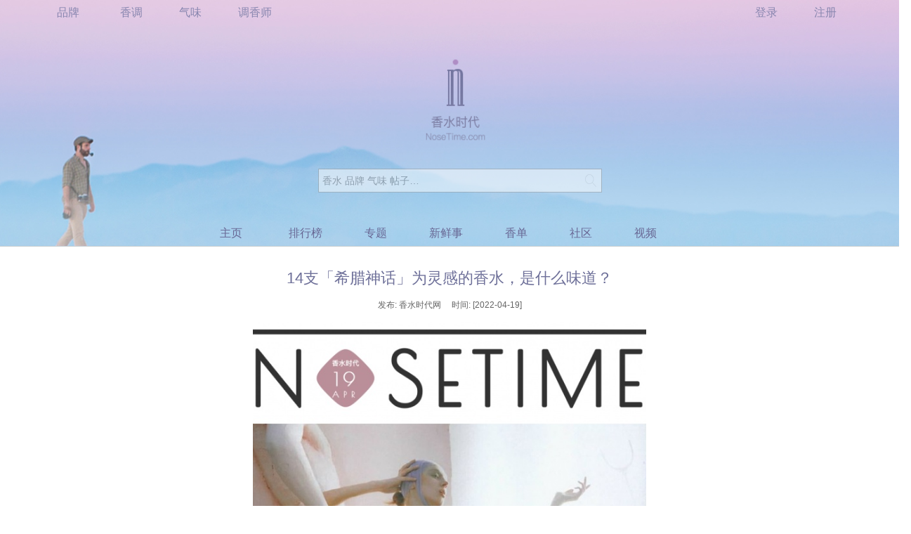

--- FILE ---
content_type: text/html; charset=UTF-8
request_url: https://www.nosetime.com/wenzhang/505.html
body_size: 16538
content:
<!DOCTYPE HTML>
<html lang="zh-CN">
<head>
<meta charset="UTF-8" />
<title>14支「希腊神话」为灵感的香水，是什么味道？ 香水时代网 nosetime.com</title>
<meta name="description" content="实用的香水专题文章、香水知识、香水历史、FIFI奖、以及前沿的香水资讯。">
<link rel="stylesheet" type="text/css" href="https://www.nosetime.com/style/font-awesome.min.css"/>
<meta http-equiv="Cache-Control" content="no-transform " />
<meta http-equiv="Cache-Control" content="no-siteapp" />
<link rel="shortcut icon" href="/favicon.ico" type="image/x-icon">
<link rel="stylesheet" href="https://www.nosetime.com/style/styleallinone.css?0408" type="text/css">
<script type="text/javascript">
(function() {
	var indexFile = (location.pathname.match(/\/(index[^\.]*\.html)/) || ['', ''])[1],
		rUrl = /(#!\/|api|guide|misc|tutorial|error|index[^\.]*\.html).*$/,
		baseUrl = location.href.replace(rUrl, indexFile),
		production = location.hostname === 'docs.angularjs.org',
		headEl = document.getElementsByTagName('head')[0],
		sync = true;

	addTag('base', {href: baseUrl});

	addTag('link', {rel: 'stylesheet', href: 'https://www.nosetime.com/style/swiper.min.css', type: 'text/css'});
	addTag('link', {rel: 'stylesheet', href: 'https://www.nosetime.com/style/fancybox/jquery.fancybox-1.3.4.css', type: 'text/css'});
	addTag('link', {rel: 'stylesheet', href: 'https://g.alicdn.com/de/prismplayer/2.9.7/skins/default/aliplayer-min.css', type: 'text/css'});

	addTag('script', {src: 'https://apps.bdimg.com/libs/angular.js/1.4.6/angular.min.js' }, sync);
	addTag('script', {src: 'https://apps.bdimg.com/libs/angular.js/1.4.6/angular-resource.min.js' }, sync);
	addTag('script', {src: 'https://apps.bdimg.com/libs/angular.js/1.4.6/angular-route.min.js' }, sync);
	addTag('script', {src: 'https://apps.bdimg.com/libs/angular.js/1.4.6/angular-cookies.min.js' }, sync);
	addTag('script', {src: 'https://apps.bdimg.com/libs/angular.js/1.4.6/angular-sanitize.min.js' }, sync);
	addTag('script', {src: 'https://apps.bdimg.com/libs/angular.js/1.4.6/angular-touch.min.js' }, sync);
	addTag('script', {src: 'https://apps.bdimg.com/libs/angular.js/1.4.6/angular-animate.min.js' }, sync);
	addTag('script', {src: 'https://www.nosetime.com/js/angular/angular-md5.min.js' }, sync);

	addTag('script', {src: 'https://www.nosetime.com/js/uibootstrap/position/position.js' }, sync);
	addTag('script', {src: 'https://www.nosetime.com/js/uibootstrap/stackedMap/stackedMap.js' }, sync);
	addTag('script', {src: 'https://www.nosetime.com/js/uibootstrap/modal/modal.js' }, sync);
	addTag('script', {src: 'https://www.nosetime.com/js/uibootstrap/carousel/carousel.js' }, sync);
	addTag('script', {src: 'https://www.nosetime.com/js/uibootstrap/debounce/debounce.js' }, sync);
	addTag('script', {src: 'https://www.nosetime.com/js/uibootstrap/typeahead/typeahead.js' }, sync);

	addTag('script', {src: 'https://www.nosetime.com/js/configs7r203y0h.js?0825' }, sync);
	addTag('script', {src: 'https://www.nosetime.com/js/nosetime.min.js?1208' }, sync);
	addTag('script', {src: 'https://apps.bdimg.com/libs/jquery/1.7.1/jquery.min.js' }, sync);
	addTag('script', {src: 'https://www.nosetime.com/js/jquery.autocomplete.min.js' }, sync);
	addTag('script', {src: 'https://www.nosetime.com/style/fancybox/jquery.fancybox-1.3.4.pack.js' }, sync);
	addTag('script', {src: 'https://www.nosetime.com/js/jsallinone.js?0811' }, sync);
	addTag('script', {src: 'https://www.nosetime.com/js/angular-lazy-img.min.js' }, sync);
	addTag('script', {src: 'https://www.nosetime.com/js/jquery.lazyload.min.js' }, sync);
	addTag('script', {src: 'https://www.nosetime.com/js/swiper.min.js' }, sync);

	addTag('script', {src: 'https://g.alicdn.com/de/prismplayer/2.9.7/aliplayer-min.js' }, sync);

	function addTag(name, attributes, sync) {
		var el = document.createElement(name),
			attrName;

		for (attrName in attributes) {
			el.setAttribute(attrName, attributes[attrName]);
		}

		sync ? document.write(outerHTML(el)) : headEl.appendChild(el);
	}

	function outerHTML(node){
		// if IE, Chrome take the internal method otherwise build one
		return node.outerHTML || (
			function(n){
				var div = document.createElement('div'), h;
				div.appendChild(n);
				h = div.innerHTML;
				div = null;
				return h;
			}
		)(node);
	}
})();
</script>
</head>
<body ng-app="ntApp">
<div ng-controller="NtHeaderCtrl" class="header">
	<div class="banner">
		<a href="https://www.nosetime.com/" class="logohref"></a>
		<div class="navbar1">
			<div class="contentwidth">
				<div class="wiki"><a href="/pinpai/" class="first">品牌</a><a href="/xiangdiao/">香调</a><a href="/qiwei/">气味</a><a href="/tiaoxiangshi/">调香师</a></div>

				<ul class='usermenu' ng-show="!user" ng-style="{'display':showuserinfo}">
					<li class='mainlevel'><a ng-click="open(this,'login')">登录</a></li>
					<li class='mainlevel'><a ng-click="open(this,'register')">注册</a></li>
				</ul>
				<ul class='usermenu' ng-show="user" ng-style="{'display':showuserinfo}">
					<li class='mainlevel'><a href='/member/news.php?type=tixing'>提醒<span ng-if="social.remindercnt>0">（<span ng-bind="social.remindercnt"></span>）</span></a><ul id='remindstr'></ul></li>
					<li class='mainlevel'><a href='/member/news.php?type=sixin'>私信<span ng-if="social.lettercnt>0">（<span ng-bind="social.lettercnt"></span>）</span></a></li>
					<li class='mainlevel user-page' style="position: relative;">
					    <a ng-href='/member/?id={{user.uid}}' ng-if="user.uname!=''" ng-bind="user.uname"></a>
					    <div class="user-popover"> 
							<div>
								<a ng-href='/member/?id={{user.uid}}' class="user-item"><span class="iconfont icon-kefuyemianyoushangjiaoyonghuanniu"></span>个人主页</a>
								<a href='/mall/order.php' class="user-item"><span class="iconfont icon-dingdan4"></span>我的订单</a>
								<a href='/mall/cart.php' class="user-item"><span class="iconfont icon-gouwuche1 shopcart"></span>购物车</a>
								<a href='/mall/wishlist.php' class="user-item"><span class="iconfont icon-yuanwangdan shopcart"></span>愿望单</a>
								<a href='/mall/jifen.php' class="user-item"><span class="icon-dengji iconfont"></span>积分<span ng-if="points>=200" style="font-size:14px;">（<span ng-bind="points"></span>）</span></a>
								<div class="user-item" ng-click="logout()"><span class="iconfont icon-tuichu"></span>退出</div>
							</div>
							<span class="sj-box"></span>
						</div>
					</li>
					<li class='mainlevel'><a ng-href='/member/?id={{user.uid}}' ng-if="user.uname==''">未命名</a></li>
				</ul>

			</div>
		</div>
		<div class="navbar2">
			<div class="contentwidth">
				<div class="desc"></div>
				<!-- 20220507 LL 修改输入框历史记录样式，原谷歌样式不好看-->
				<div class="search">
					<form method="GET" action="/search.php" class="searchform">
						<input type="image" src="//img.xssdcdn.com/static/search2.png" ng-click='search()' style="float:right;background:#fff; height:16px;width:16px;border-radius:0 5px 5px 0;position:relative;padding:7px;opacity:0.9"/>
						<input type="text" id="word2" name="word" ng-focus="focus()" ng-blur="blur()" autocomplete="off" class='input' style="box-sizing: border-box;" placeholder="香水 品牌 气味 帖子…">
					</form>
					<div class="search-mask" ng-click="hidehistory()" ng-if="searchmask">
					</div>
					<ul ng-style="{'display':history?'block':'none'}" ng-cloak>
						<li ng-repeat='x in searchHistory' ng-click="changeSearch(x)">{{x}}</li>
					</ul>
				</div>
			</div>
		</div>
		<div class="navbar3">
			<div class="contentwidth" style="text-align:center;overflow:visible;">
				<ul style="display:inline-block">
					<li><a href="/" class="first">主页</a></li>
					<li><a href="/top200.php">排行榜</a></li>
					<li><a href="/article_list.php">专题</a></li>
					<li><a href="/perfume.php">新鲜事</a></li>
					<li><a href="/nosessquare.php">香单</a></li>
					<li><a href="/member/topiclist.php">社区</a></li>
					<li><a href="/evaluate_list.php">视频</a></li>
					<li><a ng-show="user" href="/mall">商城</a></li>
					<li><a ng-show="user" href="/downloadapp.php">下载App</a></li>
				</ul>
			</div>
		</div>
	</div>
</div>
<div class="content" ng-controller="NtArticleDetailCtrl">
	<div class="article_left">
		<h1>14支「希腊神话」为灵感的香水，是什么味道？</h1>
		<h3>
发布: 香水时代网 　时间: [2022-04-19]		</h3>
		<div class="acontent">
<div class='hid'><a href='https://www.nosetime.com/wenzhang/505.html'>14支「希腊神话」为灵感的香水，是什么味道？</a></div><p><img class="lazy" style="width:560.81081081081px;height:830px" data-original="//img.xssdcdn.com/article/505/qkS900x1332.jpg"/></p><div class='banquan'><a href="https://www.nosetime.com/">香水时代</a></div><p></p><span class='hid'><a href="https://www.nosetime.com/">香水时代</a></span><p>“燃烧吧，小宇宙！”</p><span class='hid'>香水时代版权所有</span><p></p><span class='cprt'><a href="https://www.nosetime.com/">香水时代</a></span><p>曾经深受80后、90后喜爱的动画《圣斗士星矢》，虽说现在也是一把时代的眼泪了，但这句流行了三十多年的经典台词、一头紫色长发的雅典娜形象却在读者心中留下了深刻的印象，它以希腊神话为创作背景，用现实和幻想交织出一个包罗万象的瑰丽世界。</p><span class='hid'>nosetime.com 欢迎您</span><p></p><div class='test'>nosetime.com</div><p><img class="lazy" style="width:700px;height:394.33333333333px" data-original="//img.xssdcdn.com/article/505/pt1S900x507.jpg"/></p><div class='test'><a href="https://www.nosetime.com/">香水时代</a></div><p></p><span class='hid'>nosetime.com 欢迎您</span><p>不单是动画片以其为创作灵感，希腊神话在整个西方文化中都有着举足轻重的地位，它是古希腊文学的土壤，其神话故事和英雄传说为古希腊戏剧和艺术创作提供了重要题材，后又对古罗马乃至整个欧洲文学艺术的发展产生了极为深远的影响。</p><span class='test'><a href='https://www.nosetime.com/wenzhang/505.html'>本页地址</a></span><p></p><span class='hid'>禁止转载，违者必究 https://www.nosetime.com/wenzhang/505.html 谢谢</span><p><img class="lazy" style="width:557px;height:247px" data-original="//img.xssdcdn.com/article/505/pt2S557x247.gif"/></p><span class='test'><a href='https://www.nosetime.com/wenzhang/505.html'>https://www.nosetime.com/wenzhang/505.html</a></span><p></p><div class='cprt'>香水时代版权所有</div><p>英国浪漫主义诗人雪莱曾说过：“我们都是希腊人。我们的法律、文学、宗教和艺术之根都在希腊。”如果没有希腊神话，那如今一大部分艺术作品将无以支撑，不复存在。可见希腊神话的悠远底蕴和文化魅力。</p><span class='banquan'>禁止转载，违者必究 https://www.nosetime.com/wenzhang/505.html 谢谢</span><p></p><span class='cprt'>nosetime.com</span><p>如今，希腊神话带来的影响已经渗透到了生活的各个角落，一些我们熟知的品牌在命名或设计logo时也借鉴了希腊神话。</p><span class='test'><a href="https://www.nosetime.com/">香水时代</a></span><p></p><div class='cprt'><a href='https://www.nosetime.com/wenzhang/505.html'>14支「希腊神话」为灵感的香水，是什么味道？</a></div><p></p><div class='test'><a href="https://www.nosetime.com/">香水时代</a></div><p><strong><span style="font-size:17px">比如 ，</span></strong></p><span class='banquan'>nosetime.com 欢迎您</span><p><img class="lazy" style="width:500px;height:281px" data-original="//img.xssdcdn.com/article/505/pt3S500x281.gif"/></p><div class='hid'>香水时代版权所有</div><p></p><center><span style="font-size:18px"><span style="color:#797baa"><span style="color:#7787d6"><span style="color:#444">范思哲</span></span></span>（Versace）的品牌logo</span></center><div class='cprt'>香水时代版权所有</div><p></p><div class='cprt'>nosetime.com 欢迎您</div><p></p><center>就是蛇发女妖美杜莎，</center><span class='test'><a href='https://www.nosetime.com/wenzhang/505.html'>本页地址</a></span><p></p><span class='cprt'><a href='https://www.nosetime.com/wenzhang/505.html'>14支「希腊神话」为灵感的香水，是什么味道？</a></span><p></p><center>代表着致命的吸引力；</center><span class='test'><a href='https://www.nosetime.com/wenzhang/505.html'>14支「希腊神话」为灵感的香水，是什么味道？</a></span><p></p><span class='test'>nosetime.com</span><p></p><div class='cprt'>nosetime.com 欢迎您</div><p></p><div class='hid'><a href='https://www.nosetime.com/wenzhang/505.html'>https://www.nosetime.com/wenzhang/505.html</a></div><p><img class="lazy" style="width:700px;height:391.125px" data-original="//img.xssdcdn.com/article/505/pt4S800x447.gif"/></p><div class='banquan'>禁止转载，违者必究 https://www.nosetime.com/wenzhang/505.html 谢谢</div><p></p><center>Δ</center><span class='test'>禁止转载，违者必究 https://www.nosetime.com/wenzhang/505.html 谢谢</span><p></p><div class='hid'>nosetime.com 欢迎您</div><p></p><center><span style="color:#2e692e"><span style="font-size:18px">星巴克</span></span>的经典标志，</center><span class='hid'><a href="https://www.nosetime.com/">香水时代</a></span><p></p><span class='hid'>nosetime.com</span><p></p><center>来自拥有美妙歌声的海妖赛壬；</center><span class='hid'>香水时代版权所有</span><p></p><span class='cprt'>nosetime.com 欢迎您</span><p></p><div class='banquan'>nosetime.com</div><p><img class="lazy" style="width:700px;height:175px" data-original="//img.xssdcdn.com/article/505/pt5xxS1200x300.gif"/></p><div class='banquan'><a href='https://www.nosetime.com/wenzhang/505.html'>14支「希腊神话」为灵感的香水，是什么味道？</a></div><p></p><center><span style="font-size:18px">帝门特(Demeter)</span>品牌名，</center><div class='test'><a href='https://www.nosetime.com/wenzhang/505.html'>本页地址</a></div><p></p><span class='hid'><a href='https://www.nosetime.com/wenzhang/505.html'>https://www.nosetime.com/wenzhang/505.html</a></span><p></p><center>则是源自农业女神德墨忒耳Demeter；</center><div class='banquan'><a href="https://www.nosetime.com/">香水时代</a></div><p></p><div class='test'><a href='https://www.nosetime.com/wenzhang/505.html'>14支「希腊神话」为灵感的香水，是什么味道？</a></div><p></p><span class='hid'><a href='https://www.nosetime.com/wenzhang/505.html'>14支「希腊神话」为灵感的香水，是什么味道？</a></span><p><img class="lazy" style="width:700px;height:257.11252653928px" data-original="//img.xssdcdn.com/article/505/pt6S942x346.gif"/></p><div class='cprt'><a href='https://www.nosetime.com/wenzhang/505.html'>14支「希腊神话」为灵感的香水，是什么味道？</a></div><p></p><center><span style="font-size:18px"><span style="color:#eb5c20"><span style="color:#444">爱马仕</span></span>(Hermès)</span>名字来源于，</center><div class='test'><a href='https://www.nosetime.com/wenzhang/505.html'>https://www.nosetime.com/wenzhang/505.html</a></div><p></p><span class='banquan'>nosetime.com 欢迎您</span><p></p><center>同为 <span style="font-size:17px">众神使者</span> 和 <span style="font-size:17px">商业之神</span> 的</center><span class='test'><a href='https://www.nosetime.com/wenzhang/505.html'>本页地址</a></span><p></p><div class='banquan'><a href='https://www.nosetime.com/wenzhang/505.html'>本页地址</a></div><p></p><center><span style="font-size:17px">赫 尔 墨 斯</span> Hermes...</center><span class='test'>香水时代版权所有</span><p></p><span class='test'>nosetime.com</span><p></p><span class='hid'><a href='https://www.nosetime.com/wenzhang/505.html'>https://www.nosetime.com/wenzhang/505.html</a></span><p>在古罗马人吸收了希腊神话里的众神和故事后，又形成了罗马神话体系，但两者有着许多共通之处。</p><span class='hid'><a href="https://www.nosetime.com/">香水时代</a></span><p></p><span class='banquan'>nosetime.com</span><p>今天，小香就来带大家细数那些以「 <strong>古希腊罗马神话</strong> 」为创作灵感的香水 ↓↓↓</p><span class='banquan'>香水时代版权所有</span><p></p><div class='hid'>香水时代版权所有</div><p></p><div class='banquan'>香水时代版权所有</div><p></p><center><strong><span style="font-size:16px">月亮女神</span></strong>与<strong><span style="font-size:16px">牧羊少年</span></strong></center><span class='banquan'><a href='https://www.nosetime.com/wenzhang/505.html'>14支「希腊神话」为灵感的香水，是什么味道？</a></span><p></p><div class='cprt'><a href='https://www.nosetime.com/wenzhang/505.html'>本页地址</a></div><p></p><center><span style="font-size:14px">Selene/Luna & Endymion</span></center><div class='banquan'>nosetime.com</div><p></p><span class='hid'>nosetime.com 欢迎您</span><p><img class="lazy" style="width:700px;height:580.53333333333px" data-original="//img.xssdcdn.com/article/505/sh1S750x622.jpg"/></p><center><span style="color:#999"><span style="font-size:12px">△ Selene & Endymion</span></span></center><span class='cprt'>nosetime.com</span><p></p><div class='hid'>香水时代版权所有</div><p>这可能是圈内的一对神仙CP了。月神爱上了沉睡在山谷中的恩迪弥安，时常在他熟睡时偷吻他，两人坠入爱河。这段恋情遭到了众神之王宙斯的反对，他给了恩迪弥安两个选择：死亡，或在长眠中永葆青春。恩迪弥安选择了后者，在拉特穆斯山的山洞里从此长眠。女神每晚都怀着悲哀的心情看望他，吻他。</p><div class='hid'>nosetime.com</div><p><img class="lazy" style="width:700px;height:233.33333333333px" data-original="//img.xssdcdn.com/article/505/xh1S900x300.jpg"/></p><center><a class="itemlink" target="_blank" href="https://www.nosetime.com/xiangshui/511010-penhaligon-s-luna.html" title="潘海利根 月亮女神 Penhaligon's Luna, 2016">潘海利根 月亮女神</a></center><center><a class="itemlink" target="_blank" href="https://www.nosetime.com/xiangshui/511010-penhaligon-s-luna.html" title="潘海利根 月亮女神 Penhaligon's Luna, 2016">Penhaligon's Luna</a></center><div class='hid'><a href="https://www.nosetime.com/">香水时代</a></div><p><img class="lazy" style="width:700px;height:700px" data-original="//img.xssdcdn.com/article/505/xs1S1147x1147.jpg"/></p><span class='cprt'>nosetime.com 欢迎您</span><p>略带苦涩的明亮柑橘犹如月光倾洒于玫瑰花丛，泛着微微凉意，女神踏着月光走来，留下梦幻般的身影，露水沾湿绿叶，用清新花香编织着不愿醒来的梦境。在这股绿意花香之下，温柔的麝香紧贴皮肤，是女神凑近后印在脸颊上的深情一吻。</p><span class='banquan'><a href='https://www.nosetime.com/wenzhang/505.html'>本页地址</a></span><p><img class="lazy" style="width:700px;height:233.33333333333px" data-original="//img.xssdcdn.com/article/505/xh2S900x300.jpg"/></p><center><a class="itemlink" target="_blank" href="https://www.nosetime.com/xiangshui/315713-panhailigen-endimian-penhaligon-endymion.html" title="潘海利根 牧羊少年 Penhaligon's Endymion, 2003">潘海利根 牧羊少年（牧羊人）古龙水</a></center><center><a class="itemlink" target="_blank" href="https://www.nosetime.com/xiangshui/315713-panhailigen-endimian-penhaligon-endymion.html" title="潘海利根 牧羊少年 Penhaligon's Endymion, 2003">Penhaligon's Endymion EDC</a></center><div class='hid'><a href="https://www.nosetime.com/">香水时代</a></div><p><img class="lazy" style="width:622.69705603039px;height:830px" data-original="//img.xssdcdn.com/article/505/xs2S790x1053.jpg"/></p><span class='banquan'>nosetime.com</span><p>柔软纤细的花香点缀柑橘果香，熟睡在花丛中的俊美少年露出白皙的面容。空气里蔓延的丝丝甜意辅以略带苦涩的咖啡，编织出醇厚香甜的恋曲，檀木和香根草又为他的稚嫩增添阳刚气质。在一片温暖舒适的晚风里，少年大胆地睁开羞涩的双眼，眼神中的爱意撩拨又温柔。</p><span class='hid'>nosetime.com 欢迎您</span><p><img class="lazy" style="width:700px;height:233.33333333333px" data-original="//img.xssdcdn.com/article/505/xh3S900x300.jpg"/></p><center><a class="itemlink" target="_blank" href="https://www.nosetime.com/xiangshui/143791-bosi1920-bois-come-luna.html" title="波斯1920 月亮女神 Bois 1920 Come la Luna, 2008">波斯1920 月亮女神</a></center><center><a class="itemlink" target="_blank" href="https://www.nosetime.com/xiangshui/143791-bosi1920-bois-come-luna.html" title="波斯1920 月亮女神 Bois 1920 Come la Luna, 2008">Bois 1920 Come la Luna</a></center><div class='cprt'>nosetime.com 欢迎您</div><p><img class="lazy" style="width:664px;height:830px" data-original="//img.xssdcdn.com/article/505/xs3S900x1125.jpg"/></p><div class='cprt'>禁止转载，违者必究 https://www.nosetime.com/wenzhang/505.html 谢谢</div><p>与潘海利根月亮女神那柔情的一面大为不同，这只香水用温暖辛辣的木质调展示了女神充满力量感的另一面：坚硬干燥的辛辣木质香搭配辛凉药感的广藿香、焚香，慢慢勾勒出一个手持武器的女神形象，沉稳大气、英气逼人，闻起来就感觉战斗力爆表。</p><span class='cprt'>nosetime.com</span><p></p><div class='test'>香水时代版权所有</div><p></p><span class='banquan'>禁止转载，违者必究 https://www.nosetime.com/wenzhang/505.html 谢谢</span><p></p><center><strong>爱 神</strong></center><div class='banquan'>禁止转载，违者必究 https://www.nosetime.com/wenzhang/505.html 谢谢</div><p></p><center>Eros/Cupid</center><span class='test'>nosetime.com 欢迎您</span><p></p><span class='banquan'>禁止转载，违者必究 https://www.nosetime.com/wenzhang/505.html 谢谢</span><p><img class="lazy" style="width:700px;height:598.30708661417px" data-original="//img.xssdcdn.com/article/505/sh2S2540x2171.jpg"/></p><center><span style="color:#999"><span style="font-size:12px">△ Eros/Cupid</span></span></center><span class='cprt'>nosetime.com 欢迎您</span><p></p><div class='cprt'>nosetime.com 欢迎您</div><p>关于爱罗斯的来源有两种说法，一说他是初代原始神之一，是一切爱欲的化身；另一说他是爱与美的女神阿弗洛狄忒的儿子，有一个大家更熟悉的名字——丘比特，一个手持弓箭、长有一对小翅膀的淘气小男孩。他的箭矢射中谁，谁就会不可控制地坠入爱河。</p><span class='cprt'><a href='https://www.nosetime.com/wenzhang/505.html'>本页地址</a></span><p><img class="lazy" style="width:700px;height:233.33333333333px" data-original="//img.xssdcdn.com/article/505/xh4S900x300.jpg"/></p><center><a class="itemlink" target="_blank" href="https://www.nosetime.com/xiangshui/131820-fansizhe-aishen-versace-eros.html" title="范思哲 爱罗斯（爱神）男士  Versace Eros, 2012">范思哲 爱罗斯（爱神）男士 </a></center><center><a class="itemlink" target="_blank" href="https://www.nosetime.com/xiangshui/131820-fansizhe-aishen-versace-eros.html" title="范思哲 爱罗斯（爱神）男士  Versace Eros, 2012">Versace Eros</a></center><div class='banquan'><a href='https://www.nosetime.com/wenzhang/505.html'>14支「希腊神话」为灵感的香水，是什么味道？</a></div><p><img class="lazy" style="width:700px;height:700px" data-original="//img.xssdcdn.com/article/505/xs4S900x900.jpg"/></p><span class='banquan'><a href='https://www.nosetime.com/wenzhang/505.html'>14支「希腊神话」为灵感的香水，是什么味道？</a></span><p>薄荷苹果带来的清凉果香仿佛被爱神之箭射中瞬间那抹惊颤的心动，随后香气逐渐变得暖甜而干燥，明明是温柔的脂粉气味，却又十分明亮，充满挑逗撩拨之感，爱神之箭让坠入爱河后的人们变得疯狂又大胆。</p><div class='test'><a href="https://www.nosetime.com/">香水时代</a></div><p><img class="lazy" style="width:700px;height:233.33333333333px" data-original="//img.xssdcdn.com/article/505/xh5S900x300.jpg"/></p><center><a class="itemlink" target="_blank" href="https://www.nosetime.com/xiangshui/925493-kaxiaer-cacharel-amor.html" title="卡夏尔 爱神丘比特 Cacharel Amor Amor, 2003">卡夏尔 爱神丘比特</a></center><center><a class="itemlink" target="_blank" href="https://www.nosetime.com/xiangshui/925493-kaxiaer-cacharel-amor.html" title="卡夏尔 爱神丘比特 Cacharel Amor Amor, 2003">Cacharel Amor Amor</a></center><div class='test'>香水时代版权所有</div><p><img class="lazy" style="width:700px;height:700px" data-original="//img.xssdcdn.com/article/505/xs5S900x900.jpg"/></p><span class='banquan'><a href="https://www.nosetime.com/">香水时代</a></span><p>酸甜浆果与清新花香相约而至，交织出甜美纯真的快乐恋曲，在香草加入后又呈现出丝滑香甜的气息，甜蜜感满分。它是一场让人暖心的爱恋，受到了爱神最真挚的祝福，闻起来温暖又幸福。</p><span class='test'><a href='https://www.nosetime.com/wenzhang/505.html'>https://www.nosetime.com/wenzhang/505.html</a></span><p></p><div class='banquan'><a href="https://www.nosetime.com/">香水时代</a></div><p></p><span class='cprt'><a href='https://www.nosetime.com/wenzhang/505.html'>14支「希腊神话」为灵感的香水，是什么味道？</a></span><p></p><center><strong>爱与美的女神</strong></center><div class='cprt'>香水时代版权所有</div><p></p><center>Aphrodite/Venus</center><span class='cprt'><a href="https://www.nosetime.com/">香水时代</a></span><p></p><span class='hid'>禁止转载，违者必究 https://www.nosetime.com/wenzhang/505.html 谢谢</span><p><img class="lazy" style="width:700px;height:524.42497261774px" data-original="//img.xssdcdn.com/article/505/sh3S913x684.jpg"/></p><center><span style="color:#999"><span style="font-size:12px">△ Aphrodite/Venus</span></span></center><div class='cprt'><a href="https://www.nosetime.com/">香水时代</a></div><p></p><div class='cprt'><a href='https://www.nosetime.com/wenzhang/505.html'>https://www.nosetime.com/wenzhang/505.html</a></div><p>Venus被用于金星的命名，同时也代表着爱与美的女神维纳斯（希腊神话中被叫做阿佛洛狄忒Aphrodite）。她从大海泡沫中诞生，拥有曼妙的身材和相貌，被认为是女性身体美的最高象征。</p><span class='banquan'>香水时代版权所有</span><p><img class="lazy" style="width:700px;height:233.33333333333px" data-original="//img.xssdcdn.com/article/505/xh6S900x300.jpg"/></p><center><a class="itemlink" target="_blank" href="https://www.nosetime.com/xiangshui/771453-nasimatu-nasomatto-narcotic-venus.html" title="纳斯马图 迷幻金星（迷醉维纳斯） Nasomatto Narcotic Venus">纳斯马图 迷幻金星（迷醉维纳斯）</a></center><center><a class="itemlink" target="_blank" href="https://www.nosetime.com/xiangshui/771453-nasimatu-nasomatto-narcotic-venus.html" title="纳斯马图 迷幻金星（迷醉维纳斯） Nasomatto Narcotic Venus">Nasomatto Narcotic Venus</a></center><div class='banquan'><a href='https://www.nosetime.com/wenzhang/505.html'>https://www.nosetime.com/wenzhang/505.html</a></div><p><img class="lazy" style="width:700px;height:700px" data-original="//img.xssdcdn.com/article/505/xs6S900x900.jpg"/></p><div class='banquan'>nosetime.com</div><p>湿润的水汽簇拥着蓬勃绽放的柔美白花，像在泡沫中诞生的美丽女神，她的身躯完美无瑕，面容圣洁优雅，但那一丝游离的奶油气息让她在极致的纯真中又透出难以言说的诱惑，确实让人迷醉。</p><div class='cprt'>香水时代版权所有</div><p></p><span class='test'><a href='https://www.nosetime.com/wenzhang/505.html'>本页地址</a></span><p></p><div class='banquan'>nosetime.com 欢迎您</div><p></p><center><strong>牧 神</strong></center><span class='hid'>nosetime.com 欢迎您</span><p></p><center>Pan/Faun</center><div class='banquan'>nosetime.com</div><p></p><div class='banquan'>nosetime.com 欢迎您</div><p><img class="lazy" style="width:553.74351371386px;height:830px" data-original="//img.xssdcdn.com/article/505/sh4S900x1349.jpg"/></p><center><span style="color:#999"><span style="font-size:12px">△ Pan/Faun</span></span></center><span class='test'><a href='https://www.nosetime.com/wenzhang/505.html'>https://www.nosetime.com/wenzhang/505.html</a></span><p></p><span class='cprt'>nosetime.com 欢迎您</span><p>潘是主管畜牧的神，半人半羊，生活在树林里。他的形象往往伴随着对淫乐文化的暗喻，这种隐喻曾长期出现在西方艺术史的支流中。但在马拉美和德彪西的作品《牧神的午后》中，牧神褪去了淫乱的色彩，变得纯稚而唯美。</p><span class='test'>香水时代版权所有</span><p><img class="lazy" style="width:700px;height:233.33333333333px" data-original="//img.xssdcdn.com/article/505/xh7S900x300.jpg"/></p><center><a class="itemlink" target="_blank" href="https://www.nosetime.com/xiangshui/401154-jiefangjujun-etat-libre-orange-afternoon.html" title="解放橘郡 牧神的午后 Etat Libre d'Orange The Afternoon of a Faun, 2012">解放橘郡 牧神的午后</a></center><center><a class="itemlink" target="_blank" href="https://www.nosetime.com/xiangshui/401154-jiefangjujun-etat-libre-orange-afternoon.html" title="解放橘郡 牧神的午后 Etat Libre d'Orange The Afternoon of a Faun, 2012">Etat Libre d'Orange The Afternoon of a Faun</a></center><div class='test'><a href='https://www.nosetime.com/wenzhang/505.html'>https://www.nosetime.com/wenzhang/505.html</a></div><p><img class="lazy" style="width:664px;height:830px" data-original="//img.xssdcdn.com/article/505/xs7S900x1125.jpg"/></p><span class='cprt'>nosetime.com 欢迎您</span><p>辛辣的酒香开启了旖旎微醺的午后梦境：</p><div class='banquan'>香水时代版权所有</div><p>空气中弥漫着干燥醇厚的木香，和煦的阳光抚摸着林泽仙女娇嫩的肌肤，温暖花香被苦药感紧紧包裹…迷离和梦幻之间，酒香与药感的相互较量犹如欲望与理智的角逐，如果是你，会选择在美梦中沉沦还是醒来？</p><div class='test'>nosetime.com 欢迎您</div><p></p><div class='cprt'><a href='https://www.nosetime.com/wenzhang/505.html'>https://www.nosetime.com/wenzhang/505.html</a></div><p></p><div class='cprt'>nosetime.com</div><p></p><center><strong>宁芙仙女</strong></center><div class='test'>禁止转载，违者必究 https://www.nosetime.com/wenzhang/505.html 谢谢</div><p></p><center>Nymph</center><div class='test'>香水时代版权所有</div><p></p><span class='hid'>禁止转载，违者必究 https://www.nosetime.com/wenzhang/505.html 谢谢</span><p><img class="lazy" style="width:527.88px;height:830px" data-original="//img.xssdcdn.com/article/505/sh5xS636x1000.jpg"/></p><center><span style="color:#999"><span style="font-size:12px">△ 宁芙仙女Nymph</span></span></center><span class='banquan'>禁止转载，违者必究 https://www.nosetime.com/wenzhang/505.html 谢谢</span><p></p><div class='banquan'>禁止转载，违者必究 https://www.nosetime.com/wenzhang/505.html 谢谢</div><p>宁芙是希腊神话中自然幻化的精灵和仙女。她们出没于山林、原野、泉水、大海等地，喜欢歌舞，在希腊神话中有许多关于她们的恋爱故事。</p><div class='cprt'><a href='https://www.nosetime.com/wenzhang/505.html'>https://www.nosetime.com/wenzhang/505.html</a></div><p><img class="lazy" style="width:700px;height:233.33333333333px" data-original="//img.xssdcdn.com/article/505/xh8S900x300.jpg"/></p><center><a class="itemlink" target="_blank" href="https://www.nosetime.com/xiangshui/568993-dear-rose-nymphessence.html" title="如斯如斯 宁芙水仙 Roos & Roos Nymphessence, 2016">如斯如斯 宁芙水仙</a></center><center><a class="itemlink" target="_blank" href="https://www.nosetime.com/xiangshui/568993-dear-rose-nymphessence.html" title="如斯如斯 宁芙水仙 Roos & Roos Nymphessence, 2016">Roos & Roos Nymphessence</a></center><span class='banquan'><a href='https://www.nosetime.com/wenzhang/505.html'>https://www.nosetime.com/wenzhang/505.html</a></span><p><img class="lazy" style="width:700px;height:700px" data-original="//img.xssdcdn.com/article/505/xs8S900x900.jpg"/></p><div class='cprt'><a href='https://www.nosetime.com/wenzhang/505.html'>https://www.nosetime.com/wenzhang/505.html</a></div><p>水润的梨子果香温柔清新，泛着微微凉意，犹如夜幕下那一袭倾洒于水面的月光，空气里弥漫着清甜的花香。宁芙仙女在水中嬉戏，月光正轻吻她们雪白光洁的肌肤，优美的歌声回荡在山谷中，一切都优美静谧。</p><div class='hid'><a href='https://www.nosetime.com/wenzhang/505.html'>14支「希腊神话」为灵感的香水，是什么味道？</a></div><p></p><span class='hid'><a href="https://www.nosetime.com/">香水时代</a></span><p></p><span class='hid'>nosetime.com</span><p></p><center><strong>树妖卓娅</strong></center><div class='banquan'>禁止转载，违者必究 https://www.nosetime.com/wenzhang/505.html 谢谢</div><p></p><center>Dryad</center><span class='hid'>禁止转载，违者必究 https://www.nosetime.com/wenzhang/505.html 谢谢</span><p></p><div class='test'><a href='https://www.nosetime.com/wenzhang/505.html'>本页地址</a></div><p><img class="lazy" style="width:586.34222919937px;height:830px" data-original="//img.xssdcdn.com/article/505/sh6S900x1274.jpg"/></p><center><span style="color:#999"><span style="font-size:12px">△ 树妖Dryad</span></span></center><span class='test'><a href='https://www.nosetime.com/wenzhang/505.html'>本页地址</a></span><p></p><span class='cprt'>nosetime.com</span><p>卓娅是传说中的森林女神、树妖，属于宁芙仙女的一支，司管森林和树木。在希腊神话中，每棵树都居住着精灵，而这些精灵通过树妖卓娅向人类传达神谕。</p><div class='test'><a href="https://www.nosetime.com/">香水时代</a></div><p><img class="lazy" style="width:700px;height:233.33333333333px" data-original="//img.xssdcdn.com/article/505/xh9S900x300.jpg"/></p><center><a class="itemlink" target="_blank" href="https://www.nosetime.com/xiangshui/651321-papillon-artisan-perfumes-dryad.html" title="蝴蝶工匠 树妖 Papillon Artisan Perfumes Dryad, 2017">蝴蝶工匠 树妖</a></center><center><a class="itemlink" target="_blank" href="https://www.nosetime.com/xiangshui/651321-papillon-artisan-perfumes-dryad.html" title="蝴蝶工匠 树妖 Papillon Artisan Perfumes Dryad, 2017">Papillon Artisan Perfumes Dryad</a></center><span class='banquan'><a href='https://www.nosetime.com/wenzhang/505.html'>本页地址</a></span><p><img class="lazy" style="width:700px;height:700px" data-original="//img.xssdcdn.com/article/505/xs9S900x900.jpg"/></p><div class='hid'><a href='https://www.nosetime.com/wenzhang/505.html'>本页地址</a></div><p>仿佛在森林深处跌了一跤，冷绿辛辣的药感木质气息迎面扑来。茂密的树冠遮蔽日光，粗壮藤蔓攀绕至树干上空，湿漉漉的青苔之上，一片水仙花丛正怒放着吐息。花香交缠草木的青苦，充满让人战栗的原始力量。而树妖藏匿于森林深处，在一片幽暗寂静中等待阳光穿过林间的那抹温暖。</p><span class='cprt'>nosetime.com</span><p></p><div class='cprt'><a href='https://www.nosetime.com/wenzhang/505.html'>https://www.nosetime.com/wenzhang/505.html</a></div><p></p><div class='cprt'>香水时代版权所有</div><p></p><center><strong>海妖赛壬</strong></center><center>Siren</center><div class='banquan'><a href='https://www.nosetime.com/wenzhang/505.html'>本页地址</a></div><p></p><div class='hid'>nosetime.com</div><p><img class="lazy" style="width:700px;height:466.41870350691px" data-original="//img.xssdcdn.com/article/505/sh7S941x627.jpg"/></p><center><span style="color:#999"><span style="font-size:12px">△ 海妖Siren</span></span></center><div class='cprt'>nosetime.com</div><p></p><div class='banquan'>nosetime.com 欢迎您</div><p>赛壬是人首鸟身的海妖，拥有天籁般的歌喉，她时常在海上飞翔，用歌声蛊惑过路的航海者，使航船触礁沉没，船员则成为她的腹中餐。</p><div class='cprt'><a href="https://www.nosetime.com/">香水时代</a></div><p><img class="lazy" style="width:700px;height:233.33333333333px" data-original="//img.xssdcdn.com/article/505/xh10S900x300.jpg"/></p><center><a class="itemlink" target="_blank" href="https://www.nosetime.com/xiangshui/110051-kapulidao-haiyaosairen-carthusia-ligea.html" title="卡普里岛 海妖塞壬 Carthusia Ligea (Ligea la Sirena), 2000">卡普里岛 海妖塞壬</a></center><center><a class="itemlink" target="_blank" href="https://www.nosetime.com/xiangshui/110051-kapulidao-haiyaosairen-carthusia-ligea.html" title="卡普里岛 海妖塞壬 Carthusia Ligea (Ligea la Sirena), 2000">Carthusia Ligea (Ligea la Sirena)</a></center><span class='banquan'>nosetime.com</span><p><img class="lazy" style="width:700px;height:699.47129909366px" data-original="//img.xssdcdn.com/article/505/xs10S1324x1323.jpg"/></p><span class='test'>禁止转载，违者必究 https://www.nosetime.com/wenzhang/505.html 谢谢</span><p>清爽的柑橘和薰衣草仿佛一阵湿润的海风吹过，清幽的花香交织木香，在海浪涛声中仿佛隐隐传来动听的歌声。清澈的水面下，辛酸的公丁香气味隐隐欲出，在暗流涌动间又汇入香草的暖甜，甜蜜的诱惑下是万丈深渊。</p><span class='test'><a href='https://www.nosetime.com/wenzhang/505.html'>本页地址</a></span><p><img class="lazy" style="width:700px;height:233.33333333333px" data-original="//img.xssdcdn.com/article/505/xh11S900x300.jpg"/></p><center><a class="itemlink" target="_blank" href="https://www.nosetime.com/xiangshui/396573-foluoruisi-haiyao-floris-sirena.html" title="佛罗瑞斯 海妖 Floris Sirena, 2011">佛罗瑞斯 海妖</a></center><center><a class="itemlink" target="_blank" href="https://www.nosetime.com/xiangshui/396573-foluoruisi-haiyao-floris-sirena.html" title="佛罗瑞斯 海妖 Floris Sirena, 2011">Floris Sirena</a></center><span class='banquan'>香水时代版权所有</span><p><img class="lazy" style="width:664px;height:830px" data-original="//img.xssdcdn.com/article/505/xs11S900x1125.jpg"/></p><div class='hid'>香水时代版权所有</div><p>这只海妖好像并不怎么想害人，她好奇地望着海上的来客，拥抱着船员们赠予她的鲜花与浆果，清新甜润的果香将她包围，她的歌声就像怀中的花果一样甜美。这么的纯真无辜，让人觉得赛壬的传说一定另有隐情。</p><span class='hid'>nosetime.com</span><p></p><span class='test'>禁止转载，违者必究 https://www.nosetime.com/wenzhang/505.html 谢谢</span><p></p><div class='cprt'>nosetime.com 欢迎您</div><p></p><center><strong>美女海伦</strong></center><div class='hid'>nosetime.com 欢迎您</div><p></p><center>Helene</center><span class='banquan'><a href='https://www.nosetime.com/wenzhang/505.html'>https://www.nosetime.com/wenzhang/505.html</a></span><p><img class="lazy" style="width:452.29855371901px;height:830px" data-original="//img.xssdcdn.com/article/505/sh8S1055x1936.jpg"/></p><center><span style="color:#999"><span style="font-size:12px">△ 美女Helene</span></span></center><span class='hid'>nosetime.com 欢迎您</span><p></p><div class='banquan'><a href='https://www.nosetime.com/wenzhang/505.html'>14支「希腊神话」为灵感的香水，是什么味道？</a></div><p>海伦是众神之王宙斯跟勒达所生的女儿，她被称作人间最漂亮的女人，无数男人为她倾倒，在嫁给斯巴达国王墨涅拉奥斯后，她又与特洛伊王子帕里斯坠入爱河，最后因两人的私奔引发了长达十年的特洛伊战争。</p><div class='hid'><a href='https://www.nosetime.com/wenzhang/505.html'>https://www.nosetime.com/wenzhang/505.html</a></div><p><img class="lazy" style="width:700px;height:233.33333333333px" data-original="//img.xssdcdn.com/article/505/xh12S900x300.jpg"/></p><center><a class="itemlink" target="_blank" href="https://www.nosetime.com/xiangshui/873899-mdcizhixiang-mdci-belle-helene.html" title="MDCI之香 美丽的海伦 MDCI Parfums La Belle Helene, 2011">MDCI之香 美丽的海伦</a></center><center><a class="itemlink" target="_blank" href="https://www.nosetime.com/xiangshui/873899-mdcizhixiang-mdci-belle-helene.html" title="MDCI之香 美丽的海伦 MDCI Parfums La Belle Helene, 2011">MDCI Parfums La Belle Helene</a></center><div class='hid'><a href='https://www.nosetime.com/wenzhang/505.html'>本页地址</a></div><p><img class="lazy" style="width:622.5px;height:830px" data-original="//img.xssdcdn.com/article/505/xs12S1200x1600.jpg"/></p><span class='banquan'><a href='https://www.nosetime.com/wenzhang/505.html'>14支「希腊神话」为灵感的香水，是什么味道？</a></span><p>甜蜜的果脯香气勾勒出海伦诱人的倩影，她圆润又丰盈，犹如一只浸了蜜的诱人梨子，这种饱满油润的感觉使她像是油画里走出的美丽贵妇，艳丽浓稠的色调勾勒奢靡的气质，仿佛是个用黄金珠宝堆砌出来的美人。</p><span class='banquan'><a href="https://www.nosetime.com/">香水时代</a></span><p></p><div class='hid'><a href="https://www.nosetime.com/">香水时代</a></div><p></p><div class='hid'>香水时代版权所有</div><p></p><center><strong>英雄忒修斯</strong></center><center>Theseus</center><div class='cprt'><a href='https://www.nosetime.com/wenzhang/505.html'>https://www.nosetime.com/wenzhang/505.html</a></div><p></p><span class='test'><a href="https://www.nosetime.com/">香水时代</a></span><p><img class="lazy" style="width:700px;height:499.50617283951px" data-original="//img.xssdcdn.com/article/505/sh9S810x578.jpg"/></p><center><span style="color:#999"><span style="font-size:12px">△ 英雄Theseus</span></span></center><div class='hid'><a href='https://www.nosetime.com/wenzhang/505.html'>14支「希腊神话」为灵感的香水，是什么味道？</a></div><p></p><div class='hid'>nosetime.com</div><p>忒修斯是希腊神话中的英雄，因为英勇而知名。他的核心功绩便是解开了米诺斯的迷宫，并战胜了半人半牛的怪物米诺陶诺斯。</p><span class='cprt'><a href='https://www.nosetime.com/wenzhang/505.html'>14支「希腊神话」为灵感的香水，是什么味道？</a></span><p><img class="lazy" style="width:700px;height:233.33333333333px" data-original="//img.xssdcdn.com/article/505/xh13S900x300.jpg"/></p><center><a class="itemlink" target="_blank" href="https://www.nosetime.com/xiangshui/272842-weilaoruixi-tuixiusi-lorenzo-villoresi.html" title="威劳瑞希 忒修斯 Lorenzo Villoresi Theseus, 2011">威劳瑞希 忒修斯</a></center><center><a class="itemlink" target="_blank" href="https://www.nosetime.com/xiangshui/272842-weilaoruixi-tuixiusi-lorenzo-villoresi.html" title="威劳瑞希 忒修斯 Lorenzo Villoresi Theseus, 2011">Lorenzo Villoresi Theseus</a></center><span class='test'>nosetime.com 欢迎您</span><p><img class="lazy" style="width:570.56780595369px;height:830px" data-original="//img.xssdcdn.com/article/505/xs13S1247x1814.jpg"/></p><div class='test'><a href="https://www.nosetime.com/">香水时代</a></div><p>干燥辛香料带着微呛的辣感拉开冒险，愉悦明亮的气息伴随旅程的开端。随着时间变幻，木质香气糅合了淡淡的花香，逐渐变得沉稳内敛，微微的皂感搭配温暖甜润的尾调，虽无大开大合，但更让人感受到一股沉着的魅力。</p><div class='hid'>nosetime.com 欢迎您</div><p></p><span class='cprt'><a href="https://www.nosetime.com/">香水时代</a></span><p></p><span class='test'>禁止转载，违者必究 https://www.nosetime.com/wenzhang/505.html 谢谢</span><p></p><center><strong>美少年纳喀索斯</strong></center><span class='hid'>nosetime.com 欢迎您</span><p></p><center>Narkissos</center><span class='cprt'>nosetime.com</span><p></p><div class='cprt'>nosetime.com 欢迎您</div><p><img class="lazy" style="width:607px;height:809px" data-original="//img.xssdcdn.com/article/505/sh10S607x809.jpg"/></p><center><span style="color:#999"><span style="font-size:12px">△ 美少年Narkissos</span></span></center><div class='banquan'>香水时代版权所有</div><p></p><span class='cprt'>nosetime.com 欢迎您</span><p>纳喀索斯是河神和仙女的儿子，他爱上了自己在水中的倒影，耗尽了所有的生命力等待并不存在的爱人，最终痛苦的死去。为了纪念他，宙斯将他化为水仙花。如今在希腊，水仙花就叫做纳喀索斯。</p><div class='banquan'><a href='https://www.nosetime.com/wenzhang/505.html'>本页地址</a></div><p><img class="lazy" style="width:700px;height:233.33333333333px" data-original="//img.xssdcdn.com/article/505/xh14S900x300.jpg"/></p><center><a class="itemlink" target="_blank" href="https://www.nosetime.com/xiangshui/542621-kouyi-zilian-chloe-narcisse.html" title="蔻依 自恋 Chloe Chloe Narcisse, 1992">蔻依 自恋</a></center><center><a class="itemlink" target="_blank" href="https://www.nosetime.com/xiangshui/542621-kouyi-zilian-chloe-narcisse.html" title="蔻依 自恋 Chloe Chloe Narcisse, 1992">Chloe Chloe Narcisse</a></center><div class='hid'>香水时代版权所有</div><p><img class="lazy" style="width:551.37289636847px;height:830px" data-original="//img.xssdcdn.com/article/505/xs14S750x1129.jpg"/></p><div class='banquan'>禁止转载，违者必究 https://www.nosetime.com/wenzhang/505.html 谢谢</div><p>热辣的辛香料扑洒在细腻的脂粉香气中，轻轻包裹熟透的果香，温暖厚重，随后大片的馥郁白花呼啸而至，让人陷进茂密的花丛中。它的味道带些年代感，既缱绻温柔又冷静疏远，有一种决绝的执拗隐藏在香气里面。</p><div class='hid'>nosetime.com</div><p></p><span class='test'>nosetime.com</span><p></p><span class='cprt'><a href="https://www.nosetime.com/">香水时代</a></span><p></p><center><strong><span style="color:#6f80dd">香水试香合辑</span></strong></center><div class='banquan'>nosetime.com 欢迎您</div><p></p><div class='banquan'><a href='https://www.nosetime.com/wenzhang/505.html'>14支「希腊神话」为灵感的香水，是什么味道？</a></div><p><img class="lazy" style="min-height:100px" data-original="//img.xssdcdn.com/static/article/heji.jpg"/></p><div class='hid'>nosetime.com 欢迎您</div><p>☝ 我们精选其中10款<strong><span style="color:#d92142"><span style="color:#444"><span style="text-decoration: underline;text-underline-offset: 3px;">希腊神话主题</span></span></span></strong>试香合辑，现已在香水时代官方微店、官方小程序、香水时代APP新鲜上架，<a target="_blank" href="https://www.nosetime.com/mall/item.php?id=34100" iid="34100">点击这里</a>，感受希腊神话文明的魅力。</p><span class='hid'>禁止转载，违者必究 https://www.nosetime.com/wenzhang/505.html 谢谢</span><p></p><div class='hid'><a href="https://www.nosetime.com/">香水时代</a></div><p></p><center><span style="color:#999">（购买时请以最新商品列表为准）</span></center><div class='banquan'><a href='https://www.nosetime.com/wenzhang/505.html'>本页地址</a></div><p></p><div class='banquan'><a href='https://www.nosetime.com/wenzhang/505.html'>14支「希腊神话」为灵感的香水，是什么味道？</a></div><p></p><div class='banquan'><a href='https://www.nosetime.com/wenzhang/505.html'>本页地址</a></div><p></p><div class='banquan'>nosetime.com</div><p><img class="lazy" style="width:600px;height:200px" data-original="//img.xssdcdn.com/article/505/tlS600x200.jpg"/></p><span class='banquan'><a href="https://www.nosetime.com/">香水时代</a></span><p><img class="lazy" style="width:700px;height:93.333333333333px" data-original="//img.xssdcdn.com/article/505/tjS750x100.png"/></p><span class='test'>nosetime.com 欢迎您</span><p><a target="_blank" href="https://www.nosetime.com/wenzhang/433.html"><img class="lazy" style="width:700px;height:244.02777777778px" data-original="//img.xssdcdn.com/article/505/tj1S720x251.jpg"/></a></p><span class='test'><a href="https://www.nosetime.com/">香水时代</a></span><p><a target="_blank" href="https://www.nosetime.com/wenzhang/424.html"><img class="lazy" style="width:700px;height:244.02777777778px" data-original="//img.xssdcdn.com/article/505/tj2S720x251.jpg"/></a></p><span class='banquan'>香水时代版权所有</span><p>	<img src='//img.xssdcdn.com/static/article/itemweixin5.jpg'></div>
	<p>
	<div class="topicList articleList">
		<div class='record-btns'>
			<div class='record-btn record-collect' ng-click='fav(id)'>
				<span class='record-icon off-icon' ng-if='!user||!like_[id]' ng-cloak></span>
				<span class='record-type' ng-if='!user||!like_[id]' ng-cloak>收藏</span>
				<span class='record-icon on-icon' ng-if='user&&like_[id]' ng-cloak></span>
				<span class='record-type' ng-if='user&&like_[id]' ng-cloak>取消收藏</span>
			</div>
			<div class='msk' ng-show='showmenu' ng-click='sharebtn()' style='position: absolute;top: 0;bottom: 0;left: 0;right: 0;width: 100%;background: transparent;height: 100%;'></div>
			<div class='record-btn record-share' ng-click='sharebtn()'>
				<span class='record-icon record-fenxiang'></span>
				<span class='record-type'>分享</span>
				<div class='menu' ng-show='showmenu' ng-cloak>
					<span class='out'></span>
					<span class='iner'></span>
					<div class="copy-link" ng-click="copylink($event)">
						<span class='menu-icon menu-lianjie'></span>
						<span class='menu-type type-lianjie'>复制链接</span>
					</div>
					<div ng-click="shareweibo($event)">
						<span class='menu-icon menu-weibo'></span>
						<span class='menu-type'>新浪微博</span>
					</div>
					<div ng-click='sharebtn()'>
						<span class='menu-icon menu-weixin'></span>
						<span class='menu-type'>微信分享</span>
					</div>
					<div ng-click='sharebtn()' class='qrcode'>
						<img ng-src='https://www.nosetime.com/app/qrcode.php?https://www.nosetime.com/m/article.php?id={{id}}' alt='二维码'>
					</div>
				</div>
			</div>
		</div>
		<div class='comment-topic' ng-repeat='(index,x) in items'> 
			<a ng-if='x.uid!=0' ng-href="{{'/member/index.php?id='+x.uid}}" target='_blank' class='imgborder' ng-style="{'background-image':'url(//avatar.xssdcdn.com/avatar/'+x.uid+'.jpg!x?'+x.uface}"></a>
			<a ng-if='x.uid==0' target='_blank' class='imgborder' ng-style="{'background':'url({{x.wxavatar}}) no-repeat center/cover'}"></a>
			<div class='container'>
				<div class='title'>
					<a ng-if='x.uid!=0' ng-href="{{'/member/index.php?id='+x.uid}}" target='_blank'>
						<span class='name' ng-bind='x.uname'></span>
					</a>
					<a ng-if='x.uid==0' target='_blank'><span class='name' ng-bind='x.wxnick'></span></a>
					<span ng-bind='x.actime' class='attime'></span>
				</div>

 				<!--<div ng-if='x.refuid>0' class='refquote'>
					<span class='attext' compile='x.content'></span>
					<a ng-href='{{'/member/?id='+x.refuid}}' target='_blank' class='refname' ng-bind='x.refuname'></a>
				</div> -->
				<div class='attext' compile='x.content'></div>
				<div class='func'>
					<div ng-if='x.uid==0' style='float:left;margin-top: 6px;font-size: 13px;color: #CCCCCC;'>来自微信公众号</div>
					<div class='topicreply' ng-style="{'background-color':(!x.checked&&x.sub.length>0)||x.must?'#f5f5f5':'white'}" ng-click='selected(x)'>
						<span class='replyicon'></span>
						<span class='replycnt' ng-bind='x.sub.length'></span>
					</div>
					<div class='favit'>
						<span class='favicon fav_checked' ng-if='like_[x.id]' ng-click='like_it(x)'></span>
						<span class='favicon fav_unchecked' ng-if='!like_[x.id]' ng-click='like_it(x)'></span>
						<span class='favcnt'>{{x.up>0?x.up:''}}</span>
					</div>
					 <!--<div class='delReply' ng-click='removetopic(x.id,$event,items,index)' ng-if='user.uid&&(user.uid==item0.uid)'><span class='rubblish'></span></div> -->
				</div>

				<ul class='sub-reply' ng-if='(!x.checked&&x.sub.length>0)||x.must'>
					<ng-template ng-repeat='(key,i) in x.sub'>
						<li ng-if='isshow(key,x.sub)'>
							<a ng-href="{{'/member/index.php?id='+i.uid}}" target='_blank' class='imgborder' ng-style="{'background-image':'url(//avatar.xssdcdn.com/avatar/'+i.uid+'.jpg!x?'+i.uface}">
							<!--<img ng-if='i.uid>0' src='//img.xssdcdn.com/static/mr.png' lazy-img='{{'//avatar.xssdcdn.com/avatar/'+i.uid+'.jpg!x?'+i.uface}}' class='mr'> -->
							</a>
							<div class='reply-content'>
								<p>
									<a ng-href="{{'/member/index.php?id='+i.uid}}" target='_blank'>
										<span class='reply-name'>{{i.uname}}</span>
									</a>
									<span ng-show='i.refuname' class='reply-tip'>回复</span>
									<a target='_blank' ng-href="{{'/member/index.php?id='+i.refuid}}">
										<span ng-show='i.refuname' class='reply-name'>{{i.refuname}}</span>
									</a>
									<span>：</sapn>
									<span ng-bind='i.content'></span>
								</p>
								<div class='reply-time'>
									<span class='time' ng-bind='i.actime'></span>
									<div class='replys'>
										<div class='topicreply' ng-click='reply_user(x,i,key)'>
											<span class='replyicon'></span>
										</div>
										<div class='favit'>
											<span class='favicon fav_checked' ng-if='like_[i.id]' ng-click='like_it(i)'></span>
											<span class='favicon fav_unchecked' ng-click='like_it(i)' ng-if='!like_[i.id]'></span>
											<span class='favcnt'>{{i.up>0?i.up:''}}</span>
										</div>
										<div class='delReply' ng-click='removetopic(i.id,$event,x.sub,key)' ng-if='user.uid&&(user.uid==item0.uid)'><span class='rubblish'></span></div>
									</div>
								</div>
							</div>
						</li>
					</ng-template>
					 <div class='reply-func' ng-if='isempty(x.sub)'>
						 <div class='more-reply' ng-if='x.sub.length>4'><span ng-show='!x.sub.show'>共<span ng-bind='x.sub.length'></span>条回复，</span>点击<span class='reply-name reply-all' ng-click='show_left(x.sub)' ng-show='!x.sub.show'>查看全部</span> <span class='reply-name reply-all' ng-click='show_left(x.sub)' ng-show='x.sub.show'>收起回复</span></div>
						 <span class='add-reply' ng-click='add_reply(x)' ng-if='isempty(x.sub)'>我也说一句</span>
					</div>
					<div class='reply_box' ng-if='x.publish||!isempty(x.sub)'>
						 <textarea placeholder='{{reply_tip(x)}}' ng-model='x.desc'></textarea>
						<div class='reply-btn'><span ng-click='publish(x)'>回复</span></div>
					</div>
				</ul>
			</div>
		</div>
	</div>
	<br>
	<ul class="next_news" ng-if="totalPage>1">
		<li><a ng-if="currentPage!=1" ng-click="getreply(1,null)">首页</a></li>
		<li><a ng-if="currentPage>1" ng-click="getreply(currentPage-1,null)">上一页</a></li>
		<li ng-repeat="x in pages">
			<a ng-if="currentPage==x" class="this" ng-bind="x"></a> 
			<a ng-if="currentPage!=x" ng-click="getreply(x,null)" ng-bind="x"></a>
		</li>
		<li><a ng-if="currentPage<totalPage" ng-click="getreply(currentPage+1,null)">下一页</a></li>
		<li><a ng-if="currentPage!=totalPage" ng-click="getreply(totalPage,null)">尾页</a></li>
	</ul>
	<textarea ng-model='desc' ng-click='clickcontent()'></textarea>
	<input type='button' ng-click='publish()' value='提交' class='submit'>

	</div>
	
	<div class="article_right">
<ul><h1>热门文章</h1><a href='/wenzhang/317.html'><li>如果穷尽一生只能选择一款男香，那我的答案会是…</li></a><a href='/wenzhang/116.html'><li>入门知识：从零开始你的香水之旅</li></a><a href='/wenzhang/1163.html'><li>宾利 黑色尊爵：200多的价格，2000多的品质</li></a><a href='/wenzhang/294.html'><li>如何用200多的价格买到2000元品质的香水</li></a><a href='/wenzhang/672.html'><li>MBTI 16人格香水指南，哪支香与你匹配？</li></a><a href='/wenzhang/374.html'><li>10支「男士气场」香水：水泥森林中的军备竞赛！</li></a></ul><a href="/article_list.php" class="back">>返回资讯列表</a>		
	</div>

	<div id='gototop'><img src='//img.xssdcdn.com/static/gototop.png'></div>
</div>
<script type="text/javascript">
$(document).ready(function(){
$(".acontent a").attr({"target":"_blank"});
$("body").bind("copy",oncopy);
var d_top = $('#gototop');
$(document).scroll(function(){
	var scrTop=(document.body.scrollTop||document.documentElement.scrollTop);
	if(scrTop<1500){
		d_top.hide();
	}else{
		d_top.css('bottom','20px');
		var diff=document.body.clientHeight-$('#gototop').position().top;
		if(diff<60)
			d_top.css('bottom','220px');
		else if(diff>260)
			d_top.css('bottom','20px');
		else
			d_top.css('bottom',(280-diff)+'px');
		d_top.show();
	}
})
//20211123 shibo:修改文章详情页面图片懒加载占位图(网上在线生成的1*1,颜色为#f5f5f5的base64图)
$("img.lazy").lazyload({
	placeholder:"[data-uri]"
});
d_top.click(function(){scrollTo(0,0);this.blur();return false})
})
</script>
<div class="footer">
	<div class="contentwidth">
		<div class="copyright2"><br>香水时代网所有产品设计及其展示形式，独家文字，均已受版权或产权保护。<br>官方产品图及商标知识产权归品牌所有。香水评论均为本网用户上传，著作权归原作者所有，不代表本站立场。<br>未经授权禁止转载、摘编、复制或建立镜像，违者将依法追究责任，特此声明。</div>
		<div class="sitename">香水时代</div>
		<div class="copyright">Copyright © 2026 NoseTime.com<br>All rights reserved.<br>contact@nosetime.com</div>
		<img src="//img.xssdcdn.com/static/wxbarcode.png" class="wxbarcode">
		<img src="//img.xssdcdn.com/static/appbarcode.png" class="appbarcode">
	</div>
</div>
<script>
var _hmt = _hmt || [];
(function() {
  var hm = document.createElement("script");
  hm.src = "//hm.baidu.com/hm.js?bc9aac562f84656cc4182658d4ca76ba";
  var s = document.getElementsByTagName("script")[0]; 
  s.parentNode.insertBefore(hm, s);
})();
$(function(){$("img.lazy").lazyload()});
</script>
<!-- ENDOFPAGE -->
</body>
</html>
<!-- 0.014545917510986 -->


--- FILE ---
content_type: text/css
request_url: https://www.nosetime.com/style/styleallinone.css?0408
body_size: 258034
content:
*{margin:0;padding:0}
html{overflow:scroll;overflow-x: hidden;}
body{overflow-x: hidden;background:#FFF;color:#444;position: relative;font-size:14px;font-family: 'PingFang SC','Microsoft Yahei','Source Han Sans',SimSun, 'Noto Sans CJK SC', 'Noto Sans CJK',source-han-sans-simplified-c, sans-serif;}
a{text-decoration:none;color:#6c6c6c;font-size: 14px;}
a:hover{color:#676aa6}
h1,h2,h3,h4,h5,h6{font-size:12px;font-weight:normal;}
ul,li,dl,dd,dt{list-style:none;margin:0;padding:0}
center{text-indent:0;padding:4px 0;}/*20220921 shibo:文章内容布局改变，center标签之间增加边距*/
.pointer{cursor:pointer}
.inline{display:inline-block}
.clear{clear:both}
.clearfloat{zoom:1}
.clearfloat:after{content:"";display:block;clear:both}
.fl{float:left}
.fr{float:right}

@font-face {
	font-family: 'icomoon';
	src:  url('icomoon.eot?natrvf');
	src:  url('icomoon.eot?natrvf#iefix') format('embedded-opentype'),
		url('icomoon.ttf?natrvf') format('truetype'),
		url('icomoon.woff?natrvf') format('woff'),
		url('icomoon.svg?natrvf#icomoon') format('svg');
	font-weight: normal;
	font-style: normal;
}

[class^="icon-"], [class*=" icon-"] {
	/* use !important to prevent issues with browser extensions that change fonts */
	font-family: 'icomoon' !important;
	speak: none;
	font-style: normal;
	font-weight: normal;
	font-variant: normal;
	text-transform: none;
	line-height: 1;

	/* Better Font Rendering =========== */
	-webkit-font-smoothing: antialiased;
	-moz-osx-font-smoothing: grayscale;
}

.icon-edit:before {
	content: "\e900";
}
.icon-unsel:before {
	content: "\e901";
}
.icon-sel:before {
	content: "\e902";
}
.icon-weixin:before {
	content: "\e906";
}
.icon-weibo:before {
	content: "\e907";
}

@font-face {
  font-family: "iconfont"; /* Project id  */
  src: url('iconfont.ttf') format('truetype');
}

.iconfont {
  font-family: "iconfont" !important;
  font-size: 25px;
  font-style: normal;
  -webkit-font-smoothing: antialiased;
  -moz-osx-font-smoothing: grayscale;
}

.icon-duihao:before {
  content: "\e63a";
}

.icon-xiangshui:before {
  content: "\e782";
}

.icon-quanbu:before {
  content: "\e783";
}

.icon-pinpai:before {
  content: "\e784";
}

.icon-a-wenzhang2:before {
  content: "\e785";
}

.icon-tiezi:before {
  content: "\e788";
}

.icon-qiwei:before {
  content: "\e789";
}

.icon-tiaoxiangshi:before {
  content: "\e78a";
}

.icon-shipin:before {
  content: "\e78b";
}
/* 20220409 LL 新增头部个人弹窗 */
@font-face {
  font-family: "iconfont"; /* Project id 2613036 */
  src:
  url('iconfont1.ttf?') format('truetype');
}
.icon-tuichu:before {
  content: "\e612";
}
.icon-jifen:before {
  content: "\e774";
}
.icon-gouwuche1:before {
  content: "\e73f";
}
.icon-kefuyemianyoushangjiaoyonghuanniu:before {
  content: "\e776";
}
.icon-dingdan:before {
  content: "\e779";
}
/*20220426 LL 头部新增订单，修改图标*/
.icon-dingdan4:before {
  content: "\e6ab";
}
.icon-dengji:before {
  content: "\e601";
}
.icon-yuanwangdan:before {
  content: "\e736";
}
.icon-xiangshui:before {/*2022-12-8 zwm 修改icon*/
  content: "\e783";
}
.icon-quanbu:before {
  content: "\e782";
}
.icon-weibo:before {
  content: "\e907";
}
.icon-pinpai:before {
  content: "\e788";
}
.icon-a-wenzhang2:before {
  content: "\e789";
}
.icon-tiezi:before {
  content: "\e78a";
}
.icon-qiwei:before {
  content: "\e78b";
}
.icon-tiaoxiangshi:before {
  content: "\e78c";
}
.icon-shipin:before {
  content: "\e78d";
}
.icon-sousuo:before {/* 2022-12-22 zwm 增加搜索icon 用于香单搜索 */
  content: "\e742";
}
.icon-fenzhuang:before{/* 2023-1-4 zwm 单品页，购买途径的区域修改icon */
  content:'\e7b1';
}
.icon-APP:before{
  content:'\e7b2';
}
.icon-a-pinpai-2:before{/*2023-1-28 zwm 搜索结果页icon*/
  content:'\e7b4';
}
.icon-qiwei21:before{
  content:'\e7ba';
}
.icon-wenzhang:before{
  content:'\e7bb';
}
.icon-a-wenzhang21:before{
  content:'\e7bf';
}
.icon-a-shipin2:before{
  content:'\e7be';
}
.icon-qingdan:before{
  content:'\e7c3';
}
.icon-a-qingdan2:before{
  content:'\e7b8';
}
.icon-heji:before{
  content:'\e7c8';
}
.icon-a-heji2:before{
  content:'\e7c5';
}
.icon-xiangdan:before{
  content:'\e7c2';
}
.icon-a-xiangdan2:before{
  content:'\e7bd'
}
.icon-a-tiezi22:before{
  content:'\e7bf';
}
.icon-xiangshui2:before{
  content:'\e792';
}
.icon-tiaoxiangshi2:before{
  content:'\e790';
}
.icon-zhengzhuang:before{
  content:'\e7b3';
}
.icon-tishi:before{/*20230228 zwm 香水学院新增icon*/
  content:'\e731';
}
.icon-guanbi:before{
  content:'\e744';
}
.icon-a-tanhao1:before{/*20230410 zwm 香水学院新增icon*/
  content:'\e7c9'; 
}
.icon-yimai:before{
  content:'\e7cb'; 
}
.icon-duigouxiao:before{
  content:'\e7ca';
}
.icon-shanchuxiangshui:before{
  content:'\e752';
}
.icon-weixuanzhong:before{
  content:'\e7d0';
}
.icon-danxuanxuanzhong:before{
  content:'\e7cf';
}
.icon-duihaocuohao54:before{
  content:'\e7d1';
}
.icon-xuanzhong:before{
  content:'\e7ce';
}
.user-popover .iconfont.icon-dingdan4{
    font-size: 14px;
    margin-right: 12px;
}
.user-page>a:after{display:inline-block;content:'';border: 5px solid;border-bottom: 0;border-left: 5px solid transparent;border-right: 5px solid transparent;transform: translate(5px, -2px);}
.navbar1 .contentwidth{overflow: visible;}
.contentwidth .user-page:after{display:block;content:"";height:20px;width: 35px;position: absolute;top: 32px;left: 50%;transform: translate(-50%, 0);}
.mainlevel.user-page:hover>.user-popover{display:block}
.mainlevel .sj-box{}
.mainlevel .sj-box{content:"";display:inline-block;width: 12px;height: 12px;transform: rotate(45deg);position: absolute;top: -5px;left: 55px;/* right: 33px; */box-sizing: border-box;background: #fff;box-shadow: -2px -2px 3px 0px rgba(0, 0, 0, 0.3);}
.mainlevel .user-popover{display: none;position:absolute;top: 40px;z-index: 99;left: 50%;/* right: 26px; */transform: translateX(-50%);/* width: 120px; */min-width: 120px;text-align: left;color: #444;font-size: 15px;box-sizing: border-box;/* height: 202px; */background: #FFFFFF;box-shadow: 0px 0px 10px 0px rgba(0, 0, 0, 0.3);border-radius: 3px;}
.mainlevel .user-popover>div{z-index: 89 !important;height: 100%;width: 100%;position: relative;top: 0;overflow: hidden;padding-top: 10px;box-sizing: border-box;}
.mainlevel .user-popover .user-item{height: 36px;line-height: 36px;margin: 0;/* margin-top: 10px; *//* padding: 21px 0; *//* margin: 0; */display: block;color: #444;color: #595959;padding: 0 10px;font-size: 14px;cursor: pointer;white-space: nowrap;}
.mainlevel .user-popover .user-item:hover{color: #676aa6;background: #f5f5f5;}
.user-popover .iconfont{margin-right: 10px;font-size: 16px;}
.user-popover .icon-jifen{
    font-size: 22px;
    vertical-align: -2px;
    margin-right: 5px;
    margin-left: -2px;
}
.mainlevel .user-popover .icon-tuichu{
    /* padding-left: 2px; */
}
/* end */
.loginform .form{width:420px;height:620px;position:fixed;top:48%;left:50%;margin-top:-282px;margin-left:-215px;background:#fff;box-shadow:0 0 20px #000;z-index:100;}
.loginform .form .close{color:#5c5c5c;width:12px;height:12px;background-repeat: no-repeat;background-size: 100% 100%;top:15px !important;;right:15px !important;}
.loginform .loginpage{width:267px;color:#666;margin:10px auto;font-size:13px;position:relative;padding-bottom:40px}
.protocol{margin-top:8px;font-size:12px;margin-top:30px!important;}
.protocol a{color:#676aa6 !important;}
.protocol .selected{margin-top:2px;width:17px !important;height:17px!important;display:block;float:left;background-repeat:no-repeat;background-size:80% 80%;}
.loginform .svg,wxcancel{width:15px;height:15px;position:absolute;top:0;right:0;cursor:pointer;font-size:20px;color:#999;z-index:101}
.loginform .logo{width:100%;height:190px;margin:40px 0 10px 0;}
.loginform .loginpage input[type='password'],.loginform .loginpage input[type='text']{height:34px;width:259px;margin-top:8px;padding-left:6px;border:1px solid #e0e0e0;background-color:#f4f4f4;border-radius:3px;text-indent:5px;font-family:"Hiragino Sans GB",Arial,sans-serif;}
.loginform .loginpage input[type='submit'],.loginform .loginpage input[type='button']{width:267px;height:37px;font-size:15px;letter-spacing:7px;font-weight:bolder;border:1px solid #9ba4fa;border-radius:3px;background:#9ba4fa !important;color:white;margin:7px 0 0 0;cursor:pointer;}
.loginform .loginpage .other_choose{padding:36px 15px 0}
.loginform .loginpage input[type='button']{margin-top:40px;}
.loginform .loginpage .other_choose a:before{margin-bottom:4px;display:block;font-size:52px;margin-bottom:8px;}
.loginform .loginpage .other_choose a{display:inline-block;margin: 0px 30px;}
.loginform .loginpage a{color:#999;text-decoration:none;cursor:pointer;}
.loginform .loginpage p{font-size:12px;margin-top:7px;color:#999;cursor:pointer;}
.loginform input:-webkit-autofill{-webkit-box-shadow:0 0 0 30px white inset !important;}
/* .loginform input:focus{-webkit-box-shadow:0 0 0 30px white inset !important;} */
.loginform .status{font-size:13px;display:block;color: red}
.loginform .hrefline{width:267px;margin:10px 0 0 0;}
.loginform .hrefline span{margin-right:30px;}
.loginform .hrefline span i{margin-right:8px;font-size:12px;}
.loginform .noaccount{float:right;}
.loginform .noaccount span{margin-right:0px;}
.loginform .weixin_page{color:#373737;width:453px;height:451px;position:fixed;top:50%;left:50%;margin-top:-225px;margin-left:-226px;background:#fff;border:1px solid #ccc;box-shadow:0 0 20px #000;}
.loginform .wx_page_con{width:282px;margin:0 auto;overflow:hidden;}
.loginform .wx_check{margin:15px 0 0 100px;font-size:20px;}
.loginform .wx_tu{display:inline-block;margin:20px auto 16px;}
.loginform .wx_saomiao{font-size:12px;margin-left:63px;}
.loginform .svg2{position:absolute;top:4px;left:430px;cursor:pointer;font-size:20px;color:#999;}
.loginform .zhmm{font-size:13px;color:#999;margin-left:106px;}
.loginform .zhmm2{font-size:13px;color:#999;margin-left:94px;}
.loginform .again{font-size:14px;float:right;color:#999;margin-top:14px;margin-bottom:68px;cursor:pointer;}
.loginform .yzm{font-size:16px;color:#999;margin-left:84px;}
.loginform #xyb,#xyb2,#ljdl,#loginbtn{margin-bottom:68px;cursor:pointer;}
.loginform .yzm_sr{width:265px;height:30px;margin-top:10px;border:1px solid gray;border-radius:3px;overflow:hidden;font-family:"Hiragino Sans GB",Arial,sans-serif;}
.loginform .yzm_sr #email3{list-style:none;width:135px;height:30px;float:left;text-indent:5px;margin-top:0;border:none;}
.loginform .cxfs{width:120px;text-align:center;height:30px;float:right;color:#676aa6;line-height:30px;background:transparent;border:none;cursor:pointer;position: absolute;top:28px;left: 153px; }
.loginform .gxn{font-size:16px;color:#999;text-align: center;}
.loginform .ljdl{margin-bottom:116px;margin-top:20px;cursor:pointer;}

.usermenu{display:none;float:right;}
.usermenu .mainlevel{float:left}
.usermenu .mainlevel ul{border:1px solid #a6a6a6;position:absolute;width:350px;display:none;z-index:200;box-shadow:0px 1px 0px #f0f0f0}
.usermenu .mainlevel ul a{color:#000;margin:0;font-weight:normal;font-size:13px}
.usermenu .mainlevel li{border-bottom:1px solid #F0F0F0;background:#fff;clear:both;overflow:hidden;padding-left:10px;color:#424242}
.usermenu .mainlevel .new{background:#FBF7FD}
.usermenu .mainlevel .all{background:#FAFAFA;text-align:center;width:350px;margin:0}
.usermenu .title{overflow:hidden/*;float:left*/}
.usermenu a.uname{color:#6e7099 !important}
.usermenu .title div{display:inline-block;max-width:130px}
.usermenu .title b{font-weight:normal;color:#6e7099;overflow:hidden;white-space:nowrap;text-overflow:ellipsis;max-width:130px;display:inline-block;margin:-12px 0}




.clone-h1{font-size:20px;color:#6e7099;font-weight:bold;padding-bottom:10px}
.center-h1,.center-h2{text-align:center}
.btn-blue{width:71px;line-height:23px;text-align:center;background-color:#fff;border:1px solid #9396cc;
color:#6e7099;border-radius:5px;cursor:pointer;display:inline-block;margin-right:10px}
.btn:hover{background-color:#dee7fc;border:1px solid #9396cc;color: #6e7099}
input,textarea{outline:none;resize :none}
::-moz-placeholder{font-size:12px}
::-webkit-textarea-placeholder{font-size:12px}
textarea:-moz-placeholder{font-size:12px}
:-ms-textarea-placeholder{font-size:12px;}
.separator{clear:both;border-bottom:1px solid #eee;height:10px;margin-bottom:0px;}
.brand-separ{margin: 0 0 0 225px;width: 886px;}
.separator0{clear:both;border-bottom:1px solid #f0f0f0;margin-bottom:10px}
.custom-separa{margin-bottom:20px;}
.separator1{clear:both;border-bottom:1px dashed #dedede}
.dash{clear:both;height:10px;border-bottom:1px dashed #dedede}
.dash0{clear:both;border-bottom:1px solid #f7f7f7;margin-bottom:0px}
.jssora05l, .jssora05r, .jssora05ldn, .jssora05rdn{position:absolute;cursor:pointer;display:block;
background:url(//img.xssdcdn.com/static/index/arrow.png?) no-repeat;overflow:hidden}
.jssora05l{background-position:-10px -40px}
.jssora05r{background-position:-70px -40px}
.jssora05l:hover{background-position:-130px -40px}
.jssora05r:hover{background-position:-190px -40px}
.jssora05ldn{background-position:-250px -40px}
.jssora05rdn{background-position:-310px -40px}

.hidden{display:none}
img{border:0;border-style:none;border-width:0;}
/*.logo{float:left;padding:40px 0 0 10px}*/
.copy-tips{width:500px;height:152px;position:fixed;z-index:999;overflow: hidden;top:50%;left:50%;transform: translate(-250px,-76px);border-radius: 10px;box-shadow:0px 0px 10px 0px rgba(0, 0, 0, 0.2);}
.copy-tips > .title {height:52px;width:100%;background:linear-gradient(0deg,rgba(255,255,255,1) 0%,rgba(126,180,217,1) 0%,rgba(198,191,237,1) 100%);line-height: 52px;color:#FFFFFF;font-size: 20px;font-family:MicrosoftYaHei;padding-left:20px;font-weight:600;letter-spacing:2px;}
.copy-tips-wrap{ background-color:#fff;height:100px;width: 100%; position: relative;}
.copy-tips-wrap > ul {margin:0px;padding: 0px 0px;list-style: none;position: relative;top:12px;left: 70px;} 
.copy-tips-wrap > ul >li {font-size: 14px;color:#444 !important;font-family:'Noto Sans CJK SC', 'Noto Sans CJK', 'Source Han Sans', source-han-sans-simplified-c, sans-serif,'Microsoft Yahei','PingFang SC',SimSun;line-height: 24px;}
.tipIcon{position: absolute;background-image: url('https://img.xssdcdn.com/static/em.png');background-repeat: no-repeat;width:30px;height:30px;top:18px;left:22px;}
#nav .mainlevel{float:left}
#nav .mainlevel ul{border:1px solid #a6a6a6;position:absolute;width:350px;display:none;z-index:200;box-shadow:0px 1px 0px #f0f0f0}
#nav .mainlevel ul a{color:#000;margin:0;font-weight:normal;font-size:13px}
#nav .mainlevel li{border-bottom:1px solid #F0F0F0;background:#fff;clear:both;overflow:hidden;padding-left:10px;color:#424242}
#nav .mainlevel .new{background:#FBF7FD}
#nav .mainlevel .all{background:#FAFAFA;text-align:center;width:350px;margin:0}
#nav .title{overflow:hidden/*;float:left*/}
#nav a.uname{color:#6e7099 !important}
#nav .title div{display:inline-block;max-width:130px}
#nav .title b{font-weight:normal;color:#6e7099;overflow:hidden;white-space:nowrap;text-overflow:ellipsis;max-width:130px;display:inline-block;margin:-12px 0}
.banner{min-height:146px;min-width:1000px;position: relative;}
.contentwidth{width:1136px;margin:0 auto}
.navbar1{height:90px;line-height:35px;position:relative}
#weixin_login{color:#666;cursor:pointer;font-size:13px;height:35px}
#weixin_login img{vertical-align:middle}
#weixin_login_box{display:none;position:fixed;left:0;top:0;width:100%;height:100%;z-index:100;text-align:center ;background-color:RGBA(119, 119, 119,0.7);cursor:pointer}
#weixin_login_container{height: 450px;margin-left:95px;margin-top: 110px;}
#wxcancel{width:30px ;height:30px;font-size:18px;line-height:30px;border-radius:50%;background:#cccccc ;margin:0 auto;cursor:pointer;position:relative;top:13%;z-index:101;left:223px}
/*2022-11-11 zwm 样式冲突，修改bug*/
body>.header{width: calc(100% + 17px);color:#fff;clear:both;background-image:url(//img.xssdcdn.com/static/index/header.jpg);height:350px;min-width:980px;z-index:100;background-position:center center;background-repeat:no-repeat;background-size:cover;filter:progid:DXImageTransform.Microsoft.AlphaImageLoader(src="//img.xssdcdn.com/static/index/header.jpg", sizingMethod="scale");border-bottom: 1px solid #c6cdd1;}
.wiki a{color: #8788a3;cursor: pointer;font-size: 13px;font-weight:normal;height: 35px;margin: 0 32px;}
.header a{color: #8788a3;cursor: pointer;font-size: 15px;font-weight:normal;height: 35px;margin: 0 26px;}
.header a.first{margin:0 32px 0 0}
.header .wiki{float:left}
.header .user{float:right}
.header .logo{float:left;padding:0;margin:20px 0 0 10px}
.search{/* float:left; */margin-top:138px;text-align:right;display: inline-block;/* width: 100%; *//* margin-left: 352px; */margin: 150px auto 0;}
.search a{font-size:12px;font-weight:normal;margin:0 0 0 10px;display: none;}
.search .input{width: 373px;height: 34px;color:#999;font-size:14px;margin:0;text-indent:5px;vertical-align:middle;float:right;line-height:33px;border-radius:0px 0 0 0px;opacity:0.5;border: 1px solid rgba(51,51,51,0.5);border-right:none;}
#fancybox-outer{position:fixed;width:560px;height:460px;background:#fff;top:10%}
.navbar2{height: 225px;/* padding:12px 20px; */}
.navbar3{height:35px;line-height:34px;background:transparent;box-shadow: none;}
.navbar3 ul li{padding-right:.5em;float:left;font-size: 16px;color: #606181;text-align: center;border-right: none;}
.navbar3 ul li:last-child{border-right:none}
.footer{color:#fff;clear:both;margin-top:20px;background-image:url(//img.xssdcdn.com/static/footer9.jpg);height:240px;min-width:980px;width:100%;z-index:100;background-position:center center;background-repeat:no-repeat;background-size:cover;filter:progid:DXImageTransform.Microsoft.AlphaImageLoader(src="//img.xssdcdn.com/static/footer9.jpg", sizingMethod="scale");overflow: hidden;}
.footer .copyright2{clear:both;text-align:center;margin-top:86px;color: #8788a3;font-size: 14px;line-height: 26px;}
.footer .copyright2 a{color:#6e7099;}
.footer .terms{/*! margin-top: 0px; */text-align: center;color: #96a0c8;font-size: 12px;position: absolute;top: 214px;left: 50%;transform: translateX(-50%);}
.footer .terms a{font-size:15px;color: #848db1;}
.footer .sitename{font-family:"Segoe Print",STHeiti,MingLiu;font-size:16px;margin-top:20px;overflow:hidden;text-align:right;display: none;}
.footer .copyright{text-align:right;color: #8788a3;margin-top:-7px;font-size: 12px;}
.banquan,.test,.hid,.cprt{display:block;overflow:hidden;width:1px;height:1px}
.searchform{/* padding-top:6px; */padding-left:10px;position:relative;width: 412px;overflow: hidden;}
.searchformbutton{float:left}
/* 20220506 LL 输入框历史记录样式 */
.search-mask{position:fixed;width: 100vw;height:100vh;left: 0;top: 0;z-index: 3;}
.search ul{background:#fff;color:#444;border:1px solid #33333380;border-top: none;width: 370px;height: auto;box-sizing: border-box;/* position: absolute; *//* bottom: -34px; *//* left: 372px; */z-index: 99;position: relative;margin-left: 16px;}
.search ul li{height:33px;line-height:33px;text-align: left;padding-left: 5px;overflow: hidden;text-overflow: ellipsis;}
.search ul li:hover{background: #f5f5f5;}
/* 视频评测样式 */
.evaluate-container{width:1300px !important;}
.evaluate-header {overflow: hidden;height: 96px;margin: 4px 0;display: flex;align-items: center;justify-content: space-between;}
.evaluate-title {font-size: 26px;color: #6E7099;}
.evaluate-user-info {display: flex;align-items: center;}
.evaluate-user-info .evaluate-search-box {display: inline-block;position: relative;}
.evaluate-user-info .evaluate-search-box input {background-color: #f5f5f5;display: inline-block;width: 320px;height: 36px;border-radius: 18px;border: 0px solid transparent;padding-left: 15px;color: #bbb;font-size: 12px;}
.evaluate-user-info .evaluate-search-box .search_vod_btn{right:7px;top:2px;height:16px;width:16px;border-radius:0 5px 5px 0;position:absolute;padding:8px;opacity:0.9;}
.evaluate-new {display: flex;}
/*20220122:最新视频区域样式改动*/
.evaluate-new .new-left {min-width: 698px;}
.new-right .right-pic {width: 280px;margin-right: 20px;margin-bottom: 16px;}
.evaluate-new .new-right .right-pic:nth-child(2n){margin-right:0;}
/* 20211124 shibo:为视频封面图片增加未加载时的背景颜色 */
.evaluate-new .new-left a:first-child {border-radius: 6px;width: 100%;height: 425px;position: relative;background-color: #f5f5f5;}
.new-right .right-pic a:first-child {border-radius: 6px;width: 100%;height: 175px;position: relative;background-color: #f5f5f5;}
.new-left a:first-child .triangle,.new-right .right-pic a:first-child .triangle {background-image: url(//img.xssdcdn.com/static/icon/sanjiao.png);width: 45px;height: 45px;display: block;background-repeat: no-repeat;background-size: cover;z-index: 99;position: absolute;bottom: 0;right: 0;}
.new-left a:first-child .triangle{margin-right: 21px;margin-bottom: 15px;}
.new-right .right-pic a:first-child .triangle{margin-right: 11px;margin-bottom: 12px;}
.evaluate-new .new-left a:last-child,.new-right .right-pic a:last-child {margin-top: 10px;}
.evaluate-new .new-left a,.new-right .right-pic a {display: block;overflow: hidden;display: flex;flex-direction: column;}
.evaluate-new .new-left a span,.new-right .right-pic a span {font-size: 20px;color: #444444;line-height: 28px;height:28px;}
.evaluate-new .new-left a img,.new-right .right-pic a img {height: 100%;object-fit: cover;}
.evaluate-new .new-right {margin-left: 22px;}/*20220122:最新视频区域样式改动*/
.new-right{display: flex;flex-wrap: wrap;}
.evaluate-heji h1,.evaluate-brand h1 {height: 25px;font-size: 26px !important;color: #6E7099;line-height: 23px;text-align: center;margin-bottom: 40px;}
.more-res{display: flex;align-items: center;justify-content: center;width: 100%;}
.more-res .down-dragicon{background-image: url(//img.xssdcdn.com/static/icon/morenoses.svg);width: 20px;height: 20px;display: inline-block;margin-right: 10px;} 
.evaluate-new .new-left a.left-name span:last-child{color: #666666;font-size: 18px;}
.new-right .right-pic a.right-name span{font-size: 17px;line-height: 25px;height:25px;}
.new-right .right-pic a.right-name span:last-child{color: #666666;font-size: 16px;}
.new-left a:first-child .new{position: absolute;right: 0;font-weight: bold;width: 0;height: 0;border-style: solid;border-width: 0 74px 74px 0;border-color: transparent #FFF transparent transparent;border-right-color: rgba(255,255,255,0.6);}
.new-left a:first-child .new span{font-size: 16px;font-weight: bold;position: absolute;left: 27px;color: #b1bedd;line-height: 28px;margin-top: 10px;margin-left: 7px;}
.brand-eval .right-pic,.heji-eval .right-pic{width: 408px;margin-bottom: 34px;margin-right: 38px;}/*20220122:合辑和单品区域样式改动*/
.brand-eval .right-pic:nth-child(3n),.heji-eval .right-pic:nth-child(3n){margin-right:0;}
.brand-eval .right-pic a:first-child,.heji-eval .right-pic a:first-child {height: 255px;}/*20230504 zwm 视频页面，封面图片大小显示不对，原宽高比不对*/
.search-eval .right-pic {width: 270px;margin-right: 40px;margin-bottom: 35px;}
.search-eval .right-pic a:first-child {height: 152px;background-color: #f5f5f5;}
.search-eval .right-pic:nth-child(4n){margin-right:0;}

.onestaron{background-image:url(//img.xssdcdn.com/static/star.png?1);background-repeat:no-repeat;display:inline-block;width: 15px;height: 15px;position:relative;top:3px;}
.onestaroff{background-image:url(//img.xssdcdn.com/static/star.png?1);background-repeat:no-repeat;display:inline-block;width: 15px;height: 15px;position:relative;top:3px;background-position: -75px 0px;}
.star0{background-image:url(//img.xssdcdn.com/static/star.png?1);background-repeat:no-repeat;/* background-size: 100%; */display:inline-block;width: 76px;height: 15px;position:relative;top:3px;}
.star1{background-image:url(//img.xssdcdn.com/static/star2.png?1);background-repeat:no-repeat;display:inline-block;width:75px;height:14px;position:relative;top:1px}
.sa9,.sa10{background-position:0px 0px}
.sa7,.sa8{background-position:-15px 0px}
.sa5,.sa6{background-position:-30px 0px}
.sa3,.sa4{background-position:-45px 0px}
.sa1,.sa2{background-position:-60px 0px}
.sa0{background-position:-75px 0px}
.lv{background-image:url(//img.xssdcdn.com/static/lvl2.png?0);background-repeat:no-repeat;display:inline-block;width:85px;height:25px;margin-left:30px;float:left;clear:both}
.lv1{background-position:-2px 2px}
.lv2{background-position:-2px -20px}
.lv3{background-position:-2px -45px}
.lv4{background-position:-2px -68px}
/* .lv5{background-position:0px -90px} */
.lv5{background-position:-0px -90px}
.lv6{background-position:-23px 2px}
.lv7{background-position:-23px -21px}
.lv8{background-position:-23px -45px}
.lv9{background-position:-23px -68px}
.lv10{background-position:-23px -90px}
.lv11{background-position:-46px 2px}
.lv12{background-position:-46px -21px}
.lv13{background-position:-46px -45px}
.lv14{background-position:-46px -68px}
.lv15{background-position:-46px -90px}
.level{clear:both}
.lw{background-image:url(//img.xssdcdn.com/static/lvl2.png?0);background-repeat:no-repeat;display:inline-block;width:22px;height:23px;margin-left:24px;float:left;clear:both}
.lw1{background-position: -256px 0px;}
.lw2{background-position:-255px -23px}
.lw3{background-position:-255px -46px}
.lw4{background-position:-255px -69px}
.lw5{background-position:-255px -92px}
.lw6{background-position:-277px 0px}
.lw7{background-position:-277px -23px}
.lw8{background-position:-277px -46px}
.lw9{background-position:-277px -69px}
.lw10{background-position:-277px -92px}
.lw11{background-position:-299px 0px}
.lw12{background-position:-299px -23px}
.lw13{background-position:-299px -46px}
.lw14{background-position:-299px -69px}
.lw15{background-position:-299px -92px}

.lw1{background-position:-2px 2px;}
.lw2{background-position:-2px -20px}
.lw3{background-position:-2px -45px}
.lw4{background-position:-2px -68px}
/* .lw5{background-position:0px -90px} */
.lw5{background-position:-0px -90px}
.lw6{background-position:-23px 2px}
.lw7{background-position:-23px -21px}
.lw8{background-position:-23px -45px}
.lw9{background-position:-23px -68px}
.lw10{background-position:-23px -90px}
.lw11{background-position:-46px 2px}
.lw12{background-position:-46px -21px}
.lw13{background-position:-46px -45px}
.lw14{background-position:-46px -68px}
.lw15{background-position:-46px -90px}
.lp1{color:#6c6c6c}
.lp2{color:#6c6c6c}
.lp3{color:#6c6c6c}
.tag1{line-height:15px;display:inline-block;cursor:pointer;color:#6e7099;background:#fff;border:1px solid #fff;margin:2px 2px 0 0;padding:2px}
.tag2{line-height:15px;display:inline-block;cursor:pointer;color:#6e7099;background:#fff;border:1px solid #9396cc;margin:2px 2px 0 0;padding:2px}
.content{width:1200px;min-height:560px;margin:0 auto;overflow:hidden;}
.nose-content{width:1314px;}
.record-box .nose-content{width:658px;overflow-x:hidden;}
.content.home{width:1200px;min-height:560px;margin:0 auto;overflow:hidden}
.indexMain .slide-nose{position:relative;overflow:hidden;}
.indexMain .carousel{position: relative; width: 1200px;height:554.76px; overflow: hidden}
.indexMain .carousel .item{position: absolute;left:0px;top: 0px;width:1200px;height:554.76px;overflow: hidden;opacity:0;z-index:0;margin:0;-webkit-transition:opacity 0.3s ease-in-out;transition:opacity 0.3s ease-in-out;cursor: move;}
.indexMain .carousel .item.active{opacity:1;z-index:80;}
.indexMain .carousel .item img{width:1200px;height:554.76px;top: 0px;left: 0px;position: absolute;max-width: 1200px;max-height:554.76px;}

.indexMain .jssora05l, .jssora05r, .jssora05ldn, .jssora05rdn{position: absolute;cursor: pointer;display: block;background: url(//img.xssdcdn.com/static/index/arrow.png?) no-repeat;overflow:hidden;z-index:90}
.indexMain .jssora05l { background-position: -286px -43px; }
.indexMain .jssora05r { background-position: -341px -43px; }
.indexMain .jssora05l:hover { background-position: -147px -43px; }
.indexMain .jssora05r:hover { background-position: -60px -43px; }
.indexMain .jssora05ldn { background-position: -250px -43px; }
.indexMain .jssora05rdn { background-position: -310px -43px; }

.indexMain .jssora05l { width: 52px; height: 73px; top: 207px; left: 12px; }
.indexMain .jssora05r { width: 52px; height: 73px; top: 207px; right:12px; }

.indexMain .carouselcontainer{width: 1200px;height: 554.76px;}

.indexMain{float:left;width:1200px;margin:20px 0}
.indexMain .section,.indexSide .section{font-size:18px;color:#6e7099;font-weight:normal}

.brand_left{float:left;width:710px;font-size:14px;padding-top:20px}
.index_article{height:660px;width:1200px;overflow:hidden;margin-top:68px}
.index_article ul{display:flex;width:100%;height:100%;flex-flow:row wrap;justify-content:space-between;}
.index_article h1{height:30px;margin-top:10px}
.index_article li{width:440px;height:258px;margin:0 0px 93px 0px}
/* .index_article li:nth-child(2),.index_article li:nth-child(5),.index_article li:nth-child(8){margin:0 43px 93px} */
.index_article li:nth-child(2),.index_article li:nth-child(5){margin:0px 0px 93px 0px !important;} */
.index_article .imgborder{width:374px;height:235px;display:table-cell;font-size:50px;text-align:center;vertical-align:middle;margin:5px 20px;border:1px solid #e9e9e9}
.index_article img{width:374px;max-height:235px;vertical-align:middle}
.index_article h2{padding-top:14px;text-align:center;height: 56px;margin-bottom: 22px;}
.index_article h2 a{font-size:15px;color:#555;}
.index_article p{line-height:20px;height:40px;overflow:hidden;text-align:justify;color:#999}

.index_article{height:732px;width:1406px;overflow:hidden;margin-top:68px}
.index_article li{width:440px;height:258px;margin:0 0px 93px 0px}
/* .index_article li:nth-child(2),.index_article li:nth-child(5),.index_article li:nth-child(8){margin:0 43px 93px} */
.index_article ul{display:flex;width:100%;height:100%;flex-flow:row wrap;justify-content:space-between;}
.index_article .imgborder{width:440px;height: 258px;display:table-cell;font-size:50px;text-align:center;vertical-align:middle;margin:5px 20px;border:1px solid #e9e9e9;padding-top:0px;}
.index_article img{width:440px;max-height:276.47058824px;vertical-align:middle}
.index_article h2 a{font-size:16px;color:#555;}
.index_article ul li h2{padding-top:14px!important;text-align:center!important;height: 56px!important;margin-bottom: 22px!important;}
.index_ppdq_logo{height:60px}
.index_comment{position: relative;height:1589px;overflow: hidden;display:flex;justify-content:space-between;}
.index_comment li{border:1px solid #e5e5e5;margin-bottom:30px;width:316px;height:428px;float: left;overflow: hidden;padding:0px 28px;}
.index_comment li:nth-child(2),
.index_comment li:nth-child(5),
.index_comment li:nth-child(8){border:1px solid #e5e5e5;margin:0px 39px 30px;}
.index_comment li:nth-child(1),
.index_comment li:nth-child(5),
.index_comment li:nth-child(9){height:508px;}
.index_comment li:nth-child(1) .desc,
.index_comment li:nth-child(5) .desc,
.index_comment li:nth-child(9) .desc{-webkit-line-clamp:11;}
.index_comment li:nth-child(3),
.index_comment li:nth-child(4),
.index_comment li:nth-child(8){height:588px}
.index_comment li:nth-child(3) .desc,
.index_comment li:nth-child(4) .desc,
.index_comment li:nth-child(8) .desc{-webkit-line-clamp:15;}
.index_comment .imgborder{width:86px;height:86px;text-align:center;vertical-align:middle;display:block;margin:14px auto 0;}
.index_comment img{max-height:86px;max-width:86px;vertical-align:middle}
.index_comment .comment{width:315px;}
.index_comment .title{width: 315px;font-size:15px;color:#555;line-height: 26px;text-align: center;white-space:pre-line;display: block;margin-top: 5px;}
.index_comment .author{margin-top:10px;text-align: center;}
.index_comment .author img{border-radius:50%;width:20px;height:20px;margin-right:5px}
.index_comment .author a{color:#777}
.index_comment .desc{line-height:26px;text-indent:2em;text-align:justify;color:#808080;text-overflow: ellipsis;overflow: hidden;margin-top: 12px;display: -webkit-box;-webkit-line-clamp:8;-webkit-box-orient:vertical;font-size: 13px;}
.index_comment .useful{color:#636363;float:right}
.index_comment li:nth-child(4){position: absolute;top: 540px;left: 0}
.index_comment li:nth-child(5){position: absolute;top: 460px;left:375px;}
.index_comment li:nth-child(6){position: absolute;top: 616px;right: 0}
.index_comment li:nth-child(7){position: absolute;top: 1157px;left:0}
.index_comment li:nth-child(8){position: absolute;top: 999px;left:375px}
.index_comment li:nth-child(9){position: absolute;top: 1076px;right:0}

.index_topic{height:190px;margin-top: 38px;width: 730px;border: 1px solid #e5e5e5;padding:28px 28px 0px !important;float: left;}
.index_topic h1{font-size: 18px !important;color: #6e7099;margin: 0px 0px 26px 0 !important;padding: 0 !important;}
.index_topic ul{margin:0px}
.index_topic ul li{line-height:30px;border-bottom:1px dashed #eee;float: left;width: 345px;overflow: hidden;text-overflow: ellipsis;white-space: nowrap;}
.index_topic ul li:nth-child(even){margin-left: 39px;}
.index_topic ul li:nth-child(7),
.index_topic ul li:nth-child(8){border-bottom:none}

.index_Cproblem{height:190px;margin-top: 38px;width: 384px;border: 1px solid #e5e5e5;padding:28px 28px 0px !important;float: right;}
.index_Cproblem h1{color: #6e7099;margin: 0px 0px 21px 0 !important;padding: 0 !important;}
.index_Cproblem h1 a{font-size: 18px !important;color: #6e7099;}
.index_Cproblem ul{margin:0px}
.index_Cproblem ul li{line-height:30px;border-bottom:1px dashed #eee;float: left;width: 345px;overflow: hidden;text-overflow: ellipsis;white-space: nowrap;}
.index_Cproblem ul li:nth-child(4){border-bottom:none}

.index_jrtj{border:1px solid #e5e5e5;overflow:hidden;width: 374px;height: 220px;float: left;margin-top: 38px;margin-left: 36px;}
.index_jrtj h1{margin:28px 0px 0 32px;font-size: 18px !important;color: #6e7099 !important;padding: 0 !important;}
.index_jrtj .imgborder{width:110px;height:110px;text-align:center;vertical-align:middle;float: left;margin:26px 36px 0 32px;}
.index_jrtj img{max-width:110px;max-height:110px}
.index_jrtj .mingcheng{color:#555;font-size:14px;margin-top: 26px;display: block;}
.index_jrtj .linshoujia{font-size:12px;color: #6c6c6c;margin-top:10px;}
.index_jrtj .jiesheng{font-size:12px;color:#d33491;margin-left:10px}
.index_jrtj .lianjie{color:#6e7099;overflow:hidden;margin: 10px 0 0 70px;}
.index_jrtj a{color:#6e7099}
.index_jrtj .lianjie img{float:left;max-height:40px;max-width:115px}
.index_jrtj .tejia{font-size:13px;color: #6e7099;margin-top: 10px;}
.index_jrtj .jiage{font-size:15px;line-height:22px;float:left;margin-left:10px;color:#d33491}
.index_jrtj .beizhu{font-size:14px;margin:0 0 10px 20px;color:#ccc}

.index_daren{width: 730px;padding: 28px 28px 0;height: 190px;float: left;border: 1px solid #e5e5e5;margin-top: 32px}
.index_daren h1{margin: 0px !important;padding: 0px !important;font-size: 18px;color: #6e7099;}
.index_daren ul{margin:20px 0 42px 0;overflow:hidden}
.index_daren li{width:85px;overflow:hidden;float:left;margin-right:42px}
.index_daren li:last-child{margin-right:0px}
.index_daren li a{color:#555;font-size:13px;display:block}
.index_daren li img{width:85px;height:85px;border-radius:85px}
.index_daren .name{clear:both;text-align:center}

.index_focus{width: 374px;height: 220px;float: left;margin-left: 36px;margin-top: 32px;border: 1px solid #e5e5e5;}
.index_focus h1{font-size: 18px !important;color: #6e7099 !important;margin: 28px 0 0 32px !important;padding: 0px !important;}
.index_focus .scan{font-size: 14px;color: #444;margin:28px 0 0 32px; }
.index_focus .gz{margin:5px 0;display:table;font-size: 13px;color: #6c6c6c;margin:14px 0 0 32px;}
.index_focus .gzt{display:table-cell;vertical-align:middle;margin-bottom:10px;font-size: 12px !important;color: #6c6c6c;}
.index_focus .weibo{background-image:url(//img.xssdcdn.com/static/weibo.png);background-repeat:no-repeat;background-size:30px;display:inline-block;height:30px;width:36px}
.index_focus .weixin{background-image:url(//img.xssdcdn.com/static/weixin.png);background-repeat:no-repeat;background-size:30px;display:inline-block;height:30px;width:36px}
.index_focus .qrcode{width:110px;height: 110px;float: right;margin-right: 20px;margin-top: -120px}
.index_focus .qrcode img{width: 110px;height: 110px;}

@media screen and (min-width:1300px) { /*当屏幕尺寸大于1280px时，应用下面的CSS样式*/
.content.home{width:1406px;min-height:560px;}
.indexMain .carousel{width: 1406px;height:650px;}
.indexMain .carousel .item{position: absolute;left:0px;top: 0px;width: 1406px;height:650px;overflow: hidden;opacity:0;z-index:0;margin:0;-webkit-transition:opacity 0.3s ease-in-out;transition:opacity 0.3s ease-in-out;cursor: move;}
.indexMain .carousel .item img{width: 1406px;height: 650px;top: 0px;left: 0px;position: absolute;max-width: 1406px;max-height:650px;object-fit: cover;}/*2022-12-7 zwm 图片太大被压缩显示*/
.indexMain .carouselcontainer{width: 1406px;height:650px;}
.indexMain{float:left;width:1406px;margin:25px 0 0 0}

.indexMain .jssora05l { top: 266px;}
.indexMain .jssora05r { top: 266px;}
.slide-nose .carousel-inner{position:relative;}
.slide-nose .item{position:absolute;left:1406px;width:1406px;height:600px;transition:left 0.2s ease-in-out;}
.slide-nose .active{position:absolute;top:0px;left:0px;}
.slide-nose .prev{position:absolute;left:-1406px;top:0px;}
.slide-nose .cart-set .text-center{display:flex;justify-content:space-between;padding:0px 10px;}
.slide-nose .cart-set .cart-box1{float:left;width:23%;width:300px;}
.slide-nose .cart-set .text-center{margin-top:40px;}
.slide-nose .cart-set .text-center .cart-box1{box-shadow:0px 0px 10px 0px rgba(0, 0, 0, 0.1);height:426px;border-radius:10px;overflow:hidden;}
.slide-nose .cart-set .cart-box1 .cart-avatar{width:100%;height:300px;overflow:hidden;float:left}
.slide-nose .cart-set .cart-box1 p{height:60px;line-height:20px;overflow:hidden;width:100%;padding:20px 20px 0 20px;box-sizing:border-box;color:#444;font-size:15px;display: -webkit-box;-webkit-box-orient: vertical;-webkit-line-clamp: 2;overflow: hidden;}
.slide-nose .cart-set .cart-box1 .publisher{margin-top:10px;padding:0px 20px 0px;}
.slide-nose .cart-set .cart-box1 .publisher .publisher-avatar{width:34px;height:34px;border-radius:50%;display:inline-block;vertical-align:middle;}
.slide-nose .cart-set .cart-box1 .publisher .publisher-name{color:#6e7099;font-size:14px;padding:10px 15px 0px 5px;max-width:200px;overflow:hidden;text-overflow:ellipsis;white-space:nowrap}
.index_article{height:732px;width:1406px;overflow:hidden;margin-top:68px}
.index_article li{width:440px;height:258px;margin:0 0px 93px 0px}
/* .index_article li:nth-child(2),.index_article li:nth-child(5),.index_article li:nth-child(8){margin:0 43px 93px} */
.index_article ul{display:flex;width:100%;height:100%;flex-flow:row wrap;justify-content:space-between;}
.index_article .imgborder{width:440px;height: 258px;display:table-cell;font-size:50px;text-align:center;vertical-align:middle;margin:5px 20px;border:1px solid #e9e9e9;padding-top:0px;}
.index_article img{width:440px;max-height:276.47058824px;vertical-align:middle}
.index_article h2 a{font-size:16px;color:#555;}

.index_comment .imgborder{width:100px;height:100px;}
.index_comment img{max-height:100px;max-width:100px;}
.index_comment .comment{width:381px;}
.index_comment .title{width: 381px;font-size: 16px;}


.index_topic{width:865px;border: 1px solid #e5e5e5;padding:28px 28px 0px !important;float: left;}
.index_topic ul li:nth-child(even){margin-left:43px;}


.index_jrtj{width:438px;margin-left:43px;}
.index_jrtj h1{margin:28px 0px 0 42px;}
.index_jrtj .imgborder{width:114px;height:114px;margin:26px 36px 0 42px;}
.index_jrtj img{max-width:114px;max-height:114px}

.index_daren{width:865px;padding: 28px 28px 0;height: 190px;margin-top: 32px}
.index_daren li{width:85px;overflow:hidden;float:left;margin-right:66px}

.index_focus{width:438px;height: 220px;float: left;margin-left:43px;margin-top: 32px;}

.index_comment{position: relative;height:1508px;overflow: hidden;}
.index_comment li{width:384px;height:400px;}
.index_comment li:nth-child(1),
.index_comment li:nth-child(5),
.index_comment li:nth-child(9){height:480px;}
.index_comment li:nth-child(1) .desc,
.index_comment li:nth-child(5) .desc,
.index_comment li:nth-child(9) .desc{-webkit-line-clamp:9;}
.index_comment li:nth-child(3),
.index_comment li:nth-child(4),
.index_comment li:nth-child(8){height:560px}
.index_comment li:nth-child(3) .desc,
.index_comment li:nth-child(4) .desc,
.index_comment li:nth-child(8) .desc{-webkit-line-clamp:13;}
.index_comment .desc{line-height:26px;-webkit-line-clamp:7;font-size: 14px;}

.index_comment li:nth-child(4){top: 510px;left: 0}
.index_comment li:nth-child(5){top: 432px;left:443px;}
.index_comment li:nth-child(6){top: 592px;right: 0}
.index_comment li:nth-child(7){top: 1103px;left:0}
.index_comment li:nth-child(8){top: 943px;left:443px}
.index_comment li:nth-child(9){top: 1023px;right:0}
}
.slide-nose .cart-set .text-center{display:flex;justify-content:space-between;padding:0px 10px;}
.slide-nose .cart-set .cart-box1 .cart-avatar{width:100%;height:300px;overflow:hidden;float:left}
.slide-nose .cart-set .cart-box1{float:left;width:23%;width:300px;}
.slide-nose .cart-set .text-center{margin-top:40px;}
.slide-nose .cart-set .text-center .cart-box1{box-shadow:0px 0px 10px 0px rgba(0, 0, 0, 0.1);height:426px;border-radius:10px;overflow:hidden;}
/******* *******/
.abrand{float:left;width:169px;height:140px}
.brand_left .imgborder{width:164px;height:130px;display:table-cell;font-size:110px;vertical-align:middle}
.brand_left img{max-width:164px;max-height:130px;vertical-align:middle}
.brand_left h1{color:#6e7099;font-size:18px}
.brand_left h2{line-height:30px;font-size:16px;color:#6e7099;margin:6px 0}
.brand_left h2 a{color:#6e7099;padding:0 5px}
.brand_left a{font-size:14px}
.brand{margin-bottom:10px;padding:5px}
.brand .imgborder{width:194px;height:194px;display:table-cell;font-size:110px;text-align:center;vertical-align:middle;float:left;margin:20px 10px 10px}
.brand img{max-width:194px;max-height:194px;vertical-align:middle}
.brand h1{display:block;margin-left:10px;float:left;/*width:700px;*/height:50px;font-size:18px;color:#6e7099;line-height:23px;padding:10px 0;}
.brand .desc{width:730px;float:left;line-height: 27px;font-size: 15px;margin: -12px 0 38px 10px;}
.brand .title{display: flex;align-items: center;}
.brand .collect{display: inline-block;height: 20px;width: 20px;background-position: center;background-size: 100% 100%;background-repeat: no-repeat;margin-left: 18px;margin-top: -7px;cursor: pointer;}
.brand .collect.oncollect{background-image:url('//img.xssdcdn.com/static/icon/record-checked.svg');}
.brand .collect.offcollect{background-image:url('//img.xssdcdn.com/static/icon/record-uncheck.svg');}
.items{margin-left:226px;margin-top: 18px;}
.items h3{font-size:16px}
.item{width: 820px;clear:both;margin: 12px 0;float:left;position: relative;}
#ss .item{width:100%;}/*20240709 zwm 高级搜索页面，宽度修改*/
.item .imgborder{width: 126px;height: 126px;display:table-cell;font-size:50px;text-align:center;vertical-align:middle;border:1px solid #e9e9e9;margin:10px 20px 10px 0;}
.item img{max-width:105px;max-height:105px;vertical-align:middle}
.item .detail{float:left;margin: -128px 0 0 158px;min-height:123px;overflow:hidden;}
.item h2{font-size: 15px;/* line-height:35px; */color:#6e7099;}
.item .score{color:#636363;line-height:25px;margin: 8px 0;}
.item .info{line-height:21px;color: #6c6c6c;}
.item .info span{color: #444;}
.item2{width:230px;clear:both;margin-top:10px;float:left}
.item2 .imgborder{width:58px;height:58px;display:table-cell;font-size:50px;text-align:center;vertical-align:middle;float:left}
.item2 img{max-width:58px;max-height:58px;vertical-align:middle}
.item2 h3{color:#636;font-size:14px;line-height:25px;height:22px;overflow:hidden;margin-top:15px}
.item2 .score{color:#999;line-height:25px}
.item3{width:670px;clear:both;margin:10px 0;float:left}
.item3 .imgborder{width:113px;height:113px;display:table-cell;font-size:50px;text-align:center;vertical-align:middle;margin:10px 20px 10px 0}
.item3 img{max-width:105px;max-height:105px;vertical-align:middle}
.item3 .detail{float:left;margin:-120px 0 0 130px;min-height:123px;overflow:hidden;font-size:13px}
.item3 h2{font-size:16px;line-height:35px;color:#6e7099}
.item3 .score{color:#636363;line-height:25px}
.item3 .info{line-height:21px}
.item4{width:680px;clear:both;margin:10px 0;float:left;overflow:hidden}
.item4 .imgborder{width:113px;height:113px;display:table-cell;font-size:50px;text-align:center;vertical-align:middle;border:1px solid #e9e9e9;margin:10px 20px 10px 0}
.item4 img{max-width:105px;max-height:105px;vertical-align:middle}
.item4 .detail{float:left;margin:-126px 0 0 130px;min-height:123px;height:123px;font-size:13px}
.item4 h3{font-size:16px;line-height:36px;color:#6e7099;white-space:nowrap}
.item4 .score{color:#636363;line-height:25px}
.item4 .info{line-height:33px;margin-top:6px}
.item4 .button{display:inline-block;width:100px;line-height:18px;text-align:center;height:18px;border:1px solid #e9e9e9;color:#6e7099;margin-right:8px}
.odoritems{margin-left:226px;clear:both}
.odoritems .article{margin: 5px 0 9px 0;}
.odoritems .article a{font-size: 15px;display: inline-block;margin-bottom: 8px;color:#6e7099;}
.odoritems h3{font-size:16px}
.odoritem{width:130px;height:150px;margin: 17px 20px 0 0;float:left;overflow:hidden;}
.odoritem .imgborder{width:113px;height:113px;display:table-cell;font-size:50px;text-align:center;vertical-align:middle;border:1px solid #e9e9e9;margin:10px 20px 10px 0}
.odoritem img{max-width:105px;max-height:105px;vertical-align:middle}
.odoritem .name{font-size:14px;line-height:35px;color:#6e7099}
.searchNo > img{left:50%;transform: translate(-50%,0);position: absolute;}
.searchNo{height:800px;position: relative;}
/* 2022-2-12 LL 修改搜索页样式 */
.search_brand{width:764px;clear:both;/* margin-top: 10px; */float:left;padding: 10px 0;}
.search_brand .imgborder{width:113px;height:113px;display:table-cell;font-size:50px;text-align:center;vertical-align:middle;border:1px solid #e9e9e9;margin: 0px 20px 10px 0;/* margin-top: 10px; */float: left;}
.search_brand img{max-width: 113px;max-height: 113px;width: 100%;height: 100%;display: block;object-fit: cover;vertical-align:middle;position: relative;top: 50%;transform: translateY(-50%);}
.search_brand .triangle{background-image: url(//img.xssdcdn.com/static/icon/sanjiao.png);width: 32px;height: 32px;display: block;background-repeat: no-repeat;background-size: cover;z-index: 99;position: absolute;bottom: 0;right: 0;margin: 0 9px 6px 0;}
.search_brand .detail{/* float:left; *//* margin: -128px 0 0 135px; */min-height:123px;/* height:123px; */overflow:hidden;}
.search_brand h2{font-size: 16px;/* line-height:35px; */color:#6e7099;margin: 0px 0 12px;}
.longitems .search_brand{display:flex;padding: 0;}
.longitems .search_brand .imgborder{position:relative;width:193px;min-width: 193px;background-repeat: no-repeat;background-size: cover;margin-top: 10px;}
.longitems .search_brand .detail{margin: 8px 0 0 0;}
.search_brand .score{color:#999;line-height:25px}
.search_brand .info{line-height: 27px;/* margin-top: 3px; */font-size: 15px;display: -webkit-box;-webkit-box-orient: vertical;-webkit-line-clamp: 3;overflow: hidden;/* border: 1px solid; */}
.search_item{width: 100%;/* clear:both; */margin:10px 0;float:left;}/*20231228 zwm 搜索页面样式修改*/
.search_item .imgborder{width:113px;height:113px;display:table-cell;font-size:50px;text-align:center;vertical-align:middle;border:1px solid #e9e9e9;margin: 0px 20px 0 0;float:  left;}
.search_item img{max-width:105px;max-height:105px;vertical-align:middle;position: relative;top: 50%;transform: translateY(-50%);}
.search_item .detail{float: left;/* margin:-120px 0 0 130px; */min-height:123px;height:123px;overflow:hidden;width: calc(100% - 135px);font-size: 15px;}
.search_item h2{font-size: 16px;line-height: 18px;color:#6e7099;}
.search_item .score{color:#636363;line-height:25px;margin: 19px 0;}
.search_item .score span:first-child{margin-right: 10px;}
.search_item .info{line-height:21px}
.tryindex{width:685px;overflow:hidden;margin-top:10px}
.tryindex li{width:200px;height:240px;float:left;margin-right:28px;margin-bottom:20px;text-align:center}
.tryindex h2 a{font-size:14px;color:#6e7099;padding:7px 0}
.tryindex .imgborder{width:202px;height:202px;border:1px solid white;display:table-cell;font-size:50px;text-align:center;vertical-align:middle;margin:5px 20px}
.tryindex img{width:200px;height:200px;vertical-align:middle;background-color:#ececec;}
.tryfree_left{float:left;width:640px;margin-top:10px;font-size:13px}
.tryfree_left h1{font-size:18px;color:#6e7099;line-height:40px;height:40px;clear:both;margin-top:10px;overflow:hidden}
.tryfree_left h2{border-bottom:1px solid #e8e8e8;font-size:18px;color:#6e7099;line-height:40px;height:40px;clear:both;margin:0}
.tryfree_left h4{font-size:18px;color:#6e7099;line-height:30px;clear:both;margin-top:10px;overflow:hidden}
.tryfreeitem{clear:both;margin:10px 0;float:left}
.tryfreeitem .imgborder{width:125px;height:125px;display:table-cell;font-size:50px;text-align:center;vertical-align:middle;border:1px solid #e9e9e9;margin:10px 20px 10px 0}
.tryfreeitem img{max-width:117px;max-height:117px;vertical-align:middle}
.tryfreeitem .detail{float:left;margin:-138px 0 0 142px;min-height:123px;overflow:hidden}
.tryfreeitem h2{font-size:14px;line-height:35px;color:#6e7099}
.tryfreeitem .score{color:#636363;line-height:25px}
.tryfreeitem .info{line-height:21px}
.tryfree h3{font-size:14px;line-height:35px;color:#6e7099}
.tryfreetext{line-height:2em}
.tryfreeright li{clear:both}
.member{width:600px;clear:both;margin-top:10px;float:left}
.member .imgborder{width:66px;height:66px;display:table-cell;font-size:43px;text-align:center;vertical-align:middle;float:left;border:1px solid #e9e9e9;margin:10px 20px 10px 0}
.member img{max-width:66px;max-height:66px;vertical-align:middle}
#care li{border-top:1px dashed #e8e8e8}
.uIndexSide .back{margin-top:20px}
.member .uncare{font-size:13px}
.member .name span{font-size:13px}
.member .name{float:left;margin-top:10px;line-height:35px}
.member .uncare{float:right;margin-top:10px;line-height:35px}
.brandmenu{width: 1200px;height:34px;overflow:hidden;margin: 24px auto 5px;/* display:inline-block; */font-size:13px;}
.brandmenu ul{margin-left:15px;}
/*.noimg{width: 100%}*/
.brandmenu li{float:left;text-align:center;line-height:34px;max-width:100px;margin-right: 5px;}
.brandmenu li a{float:left;overflow:hidden;padding:0 12px;color: #444;}
.brandmenu li a:hover{background:#b1bedd;color:#FFF}
.brandmenu .all{background:#b1bedd;color:#FFF;float:left}
.odormenu{width: 1200px;height:34px;overflow:hidden;margin: 24px auto 5px;display:inline-block;font-size:13px;}
.odormenu ul{margin-left:15px;}
.odormenu li{float:left;text-align:center;line-height:34px;margin-right: 5px;max-width:100px;}
.odormenu li a{float:left;overflow:hidden;padding:0 15px}
.odormenu li a:hover{background:#b1bedd;color:#FFF}
.odormenu .all{background:#b1bedd;color:#FFF;float:left}
.brandimg{width: 100%;}
/*qiwei*/
.odormainimg{height:250px;width: 1136px;}
.covertxt{width:100%;height:40px;margin-top:-40px;line-height:40px;color:#6e7099;text-align:center;font-size:18px;font-weight:bold;background:#fff;filter:alpha(opacity=70);opacity:0.7}
.odorlist ul{width:100%;font-size:13px;margin-top: 25px;max-width:1136px;}
.odorlist li{width:150px;display:block;line-height:18px;text-align:center;height:199px;float:left;overflow:hidden;width: 20%;margin-bottom: 65px;}
.odorlist li a{font-size: 13px;/* color: #666; */}
.odorlist .imgborder{width:150px;height:150px;display:block;font-size:80px;text-align:center;vertical-align:middle;padding-bottom:5px;margin: 0 auto;/* position:  relative; */}
.odorlist img{max-width:150px;max-height:150px;vertical-align:middle;filter: opacity(0.88);position: relative;top: 50%;transform: translateY(-50%);}
.odorlist h2{margin:10px 0}
.fifi_left{float:left;width:800px;margin:0 10px;line-height:26px;text-indent:36px;font-size:13px}
.fifi_left h1{color:#6e7099;font-size:16px;padding:10px 0;text-align:center}
.fifi_left h2{color:#6e7099;font-size:16px;padding:10px 0}
.fifi_left h3{font-size:16px;padding:10px 0}
.fifi_left h4{font-size:16px;padding:10px 0}
.fifi_left em{font-weight:bold;font-style:normal}
.fifi_left p{padding:10px 0}
.fifi_left a{color:#6e7099}
.fifi_left img{clear:both;display:block;margin:auto;max-width:600px;max-height:400px}
.fifi_left .tizhu{text-align:center;clear:both;display:block}
.fifi_right{float:right;width:210px;margin-top:20px}
.fifi_right ul{/* width:137px; *//* height:210px; */padding-top:12px;background:linear-gradient(to bottom,#fff 0%,#ebeffb 100%);border: 1px solid #f0f0f0;margin:0 auto;}
.fifi_right ul li{line-height:28px;text-align:left;text-indent:8px;margin-bottom: 10px;}
.hotqa h1{padding-top:10px;color:#6e7099;font-size:18px}
.hotqa h2{font-size:15px;color:#6e7099;display:block;margin-bottom:3px}
.hotqa h3{margin-bottom:3px;float:left;width:250px;font-size:14px;color:#86005c}
.hotqa .col1{width:300px;float:left;margin-top:14px}
.hotqa .col2{width:310px;float:left;margin-top:14px;margin-left:30px}
.hotqa .col3{width:310px;float:right;margin-top:14px}
.hotqa ul{margin-bottom:20px}
.hotqa ul li{display:block;background:url(//img.xssdcdn.com/static/d.an.jpg) no-repeat left center;text-indent:20px;border-bottom:1px dashed #e8e8e8;line-height:30px;height:30px;overflow:hidden}
.answer p{text-indent:24px;font-size:14px;line-height:24px}
.answer a{color:#86005c}
.answer h3{font-size: 1.5em;line-height: 1;margin-bottom: 1em;}/*20230808 zwm 首页常见问题区域和专题常见问题页面点击问题弹窗修改，标题往下往左一点*/
.condition{width: 816px;/* height:230px; */margin:20px auto;}
/* 2022 2-8  LL 修改高级搜索复选框样式*/
.condition .attrib input{float:left;/* display: inline-block; *//* margin-top:7px; */width: 12px;height: 12px;border: 1px solid #9396CC;border-radius: 50%;text-align: center;}
.condition .attrib .checkbox .checked{width: 6px;height: 6px;border-radius: 50%;background: #9396CC;display: inline-block;position: relative;top: -50%;transform: translateY(-50%);}
.condition .attrib span{float:left;/* margin-top:4px; */}
.condition .attrib input {background-color:#ffffff;border:solid 1px #9396CC;-webkit-border-radius:50%;border-radius:50%;font-size:0.8rem;cursor: pointer;margin:0;padding:0;position:relative;display:inline-block;vertical-align:top;-webkit-appearance:none;-webkit-user-select:none;user-select:none;-webkit-transition:background-color ease 0.1s;transition:background-color ease 0.1s;}
/* 20240709 zwm 高级搜索复选框样式改为对勾*/
.condition .attrib input:checked::after {/* content:''; */top:2px;left:0px;position:absolute;background:#9396CC;border:#fff solid 2px;border-top:none;border-right:none;height:6px;width:6px;border-radius:50%;}
.result{width:765px;clear:both;margin:0 auto}
.souso_content_cen ul{color:#4e4a4b;margin:7px}
.souso_content_cen ul li{margin-bottom:15px}
/**/
.colorpalette{height:247px;width:738px;background:linear-gradient(to bottom,#fff 0%,#ebeffb 100%);border: 1px solid #f0f0f0;/* padding-left:27px; */margin:20px auto}
.colorpalette .palette{width:258px;height:127px;padding-top:12px;padding-left:9px;border:1px solid #9396cc;margin-top:5px;margin-left:10px}
.colorpalette h1{font-size:18px;color:#86005c;line-height:30px;padding:20px 0 5px 10px}
.colorpalette span{display:block;width:35px;height:35px;cursor:pointer}
.colorpalette font{/* float:left; */font-size: 16px;width: 64px;height: 16px;/* font-size: 16px; */font-family: PingFang SC;font-weight: 400;color: #444444;line-height: 39px;/* margin-bottom: 50px; */}
.colorpalette .attrib{padding-left:20px;line-height:30px}
/* 2022 2-7 LL 修改颜色搜索 */
.colorpalette input{/* float:left; *//* margin-top:8px; */vertical-align: -2px;margin-bottom: 50px;background: #444;color: #444;}
.colorresult{width: 810px;/* border:1px solid #f9dcff; */clear:both;margin:0 auto;/* padding:10px; */}
.colorresult .imgborder{width: 112px;height: 117px;display:table-cell;font-size:72px;text-align:center;vertical-align:middle;float:left;border:1px solid #e8e8e8;/* margin:10px; */margin-right: 27px;margin-bottom: 20px;box-sizing: border-box;padding:1px;}
.colorresult img{max-width:105px;max-height:105px;vertical-align:middle}
.colorresult .imgborder:nth-child(6n){margin-right:0}
.colorpalette{width: 810px;height: 415px;box-sizing: border-box;position: relative;border: 1px solid #E9E9E9;background: linear-gradient(0deg, #F6F6F6 0%, #FFFFFF 100%);}
.color-box{width: 333px;height: 333px;/* opacity: 0.22; */margin: 41px 0 41px 91px;border-radius: 50%;position: relative;overflow: hidden;border: 0;background: #fff;}
.small-box{width:121px;height:121px;background: #fff;/* margin: auto; */border-radius: 50%;position: absolute;top: 50%;left: 50%;transform: translate(-50%, -50%);text-align: center;}
.small-box .text{width: 76px;height: 41px;font-size: 15px;font-family: PingFang SC;font-weight: 400;color: #6E7099;line-height: 26px;margin: 50px auto 0;}
.row2{border: 0;overflow: hidden;position: absolute;opacity: 0.72;top: 0;right: 0;background: #fff;width: 50%;height: 50%;transform-origin: 0% 100%;}
.nocolor{width: 7px;height: 100%;position: absolute;z-index: 10;display: inline-block;/* float: left; */background:#fff;border: 0;}
.color-item{cursor: pointer;width: 100%;height: 100%;/* width: calc(100% - (157px)); *//* height: calc(100% - (98px)); *//* float: left; */display: inline-block;}
.colorpalette .attrib{/* float:right */position: absolute;right: 169px;top: 130px;/* width: 64px; *//* height: 16px; *//* font-size: 16px; */font-family: PingFang SC;font-weight: 400;color: #444444;}
.colorpalette input[type=checkbox]{width: 16px;height: 16px;margin-top: 2px;position: relative;font-weight:700;cursor: pointer;}
.colorpalette input[type=checkbox]::after {position: absolute;top: 0;color: #000;width: 16px;height: 16px;display: inline-block;visibility: visible;padding-left: 0px;text-align: center;content: ' ';box-sizing: border-box;border-radius: 3px;border:1px solid #444;}
.colorpalette input[type=checkbox]:checked::after {content: "\2714";color: #444;font-size: 10px;line-height: 14px;background-color: #fff;}
/***************/
.topMain{width:850px;float:left;margin:10px 0}
.topSide{width:250px;float:right;margin:10px 0}
.topMain h1{color:#6e7099;font-size:20px}
.topMain .no{font-size:40px;color:#d7cfd9;line-height:132px;position:relative;left:80px;z-index:-1}
.topSide h2{text-indent:19px;margin-top:10px;color:#930075;font-size:16px}
/*******************/
.top200 h1{font-size:16px;padding-bottom:10px;text-align:center}
.top200 h1 a{color:#6e7099}
.list-trade-content{width:564px;}
.list-salon-content{width:480px;float: left;margin-left: 46px;}
.list-salon-content .list-salon-line{margin-left:10px;margin-top: 20px;}
.list-salon-line p{font-size:13px;line-height: 22px;}
.list-trade-line p{font-size:13px;line-height: 22px;max-width: 90%;}
.list-trade-content .list-trade-line{padding-left:30px;border-right:1px solid #ccc;margin-top: 20px;}
.top200 ul{width:95%;margin-top:20px}
.top200 ul li{position:relative;border-bottom:1px dashed #dedede;zoom:1;padding-bottom:5px;height:120px}

.top200 ul li:after{content:"";display:block;clear:both}
.top200 .num{float:left;font-size:30px;color:#d7cfd9;margin-top:40px}
.list-content-item{float:left;margin-left:20px;margin-top:22px}
.list-content-item .imgborder{float:left;margin:0 10px 0 0;width:78px;height:78px;vertical-align:middle;text-align:center}
.list-content-item img{max-height:78px;max-width:78px;vertical-align:inherit}
.list-content-item .detail{float:left;font-size:13px;width:290px}
.top200 h2{color:#555;font-size:13px;line-height: 20px;}
.list-content-item .score{color:#636363;line-height:25px;margin-top: 10px;}
.list-content-item .score span{margin-right: 10px;}
.distance-space{margin:30px 0}
.distance-space h2{margin-left:126px}

/**********************/
.trade-top{width:980px;margin:30px auto}
.trade-top .trade-content{width:980px}
.trade-top-head{width:980px}
.trade-top-head-left{width:280px}
.trade-top-head-title{width:700px;margin:0 auto}
.trade-top-head-title h1{font-size:20px;color:#444;text-align:center;padding-bottom:20px}
#top ul li{width:100%;;border-top:2px solid #aaade5;padding:32px 0 40px;position:relative}
#top .trade-content-aside{width:220px;text-align:center}
#top .trade-content-aside .trade-aside-content{text-align:center;padding-top:5px;margin-left:32px}
#top .trade-aside-content .imgsize{display:block}
#top .trade-aside-content .imgsize img{max-width:136px;max-height:260px}
.trade-content-aside p{margin:10px 0}
.top-color1 a{color:#676aa6}
#top .trade-article{border-left:1px solid #ccc;padding-left:10px;width:710px}
#top .trade-article .trade-content-article{margin-left:10px}
#top .trade-article .trade-content-article h2{font-size:18px;text-align:center;margin-bottom: 12px;}
#top .trade-article .trade-content-article h2 a{color:#6e7099;font-size: 20px;}
#top .trade-article .topnum{padding:0 10px;height:36px;line-height:36px;position:absolute;top:0px;right:0px;background:#aaade5;text-align:center}
#top .trade-article .topnum span{color:#fff;font-size:16px}
.trade-content-article .score{line-height:20px;text-align:center}
.trade-content-article .score p{margin:15px 0 7px}
.trade-article .score .tiaoz{margin-left:5px;position:relative;top:1px;left:0px}
.trade-article .score .intro{margin-top:12px;line-height: 22px;}
.trade-article .score .intro b{font-size: 13px;}
.trade-article .score .intro a{font-size: 13px;}
.trade-aside-content img{margin-bottom:10px}
.trade-article .div1{width:78px;margin:0 auto}
.trade-article .div2{width:140px;margin:0 auto}
.trade-article .div3{width:215px;margin:0 auto}
.trade-article .div4{width:70px;margin:0 auto}
.trade-article .div1 a{display:inline-block}
.trade-article .div2 a{display:inline-block}
.trade-article .div3 a{display:inline-block}
.trade-article .div4 a{display:inline-block}
.odortable{margin-top:30px}
.change-height{min-height:150px}
.change-height .triangle-up{position:absolute;bottom:0px;left:0px;z-index:-1;width:0px;height:0px}
.sharp-taste{text-align:left;padding-top:5px;overflow:hidden;margin:0 auto;display:inline-block}
.sharp-taste p{font-size:13px;color:#444}
.sharp-taste a{display:block;float:left;text-align:center;margin-right:10px}
.sharp-taste a img{width:60px;height:60px;filter: opacity(0.8);}
.sharp-taste a span{display:block;margin-top:-2px}
.trade-comment{width:88%;position: relative;margin-left: 16px;}
.trade-comment .trade-comment-man{margin-top:10px ;color:#424242;font-size:13px}
.trade-comment .trade-comment-man a{color:#6e7099;font-size: 14px;}
.trade-comment .trade-comment-man span{font-size: 14px;}
.trade-comment .trade-comment-man img{border-radius:50%;-moz-border-radius:50%;-webkit-border-radius:50%;max-width:28px;max-height:28px;vertical-align:middle;margin-right:5px}
/* .trade-comment p:after{content:"......";position: absolute;right: -13px;bottom: 0;} */
/*.trade-comment p{text-indent:2em;line-height:23px;font-size:14px;max-height: 264px;overflow: hidden;text-overflow: ellipsis;display: -webkit-box;-webkit-line-clamp: 11;-webkit-box-orient: vertical;}*/
/*20230227 zwm 香评中换行不能识别，香评超出隐藏时，增加按钮查看全部，点击显示全部评论内容*/
.trade-comment .comment-txt{/* text-indent:2em; */line-height:23px;font-size:14px;max-height: 254px;overflow: hidden;white-space: pre-line;}
.trade-comment .changeHeight span{position: absolute;bottom: 0px;left: 50%;transform: translate(-50%, 0%);cursor: pointer;}
.trade-comment .changeHeight{text-align:center;font-size: 14px;color: #999;position: absolute;bottom: -18px;width: 100%;height: 65px;background-image: linear-gradient( rgba(255,255,255,.3) 43%,rgba(255,255,255,.7) 46%);}
.trade-comment .comment-txt.showall{display:block;max-height:none;}
.salon-top{width:980px;margin:20px auto}
.salon-top .salon-content{width:980px}
.salon-top-head{width:980px}
.salon-top-head-left{width:280px}
.salon-top-head-title{width:700px;margin:0 auto}
.salon-top-head-title h1{font-size:20px;color:#6e7099;text-align:center;padding-bottom:10px}
#top .salon-content-aside{width:220px;text-align:center}
#top .salon-content-aside .salon-aside-content{text-align:center;padding-top:5px;margin-left:32px}
#top .salon-aside-content .imgsize{display:block}
#top .salon-aside-content .imgsize img{width:136px;max-height:260px}
.salon-content-aside p{margin:10px 0}
.top-color1 a{color:#676aa6}
#top .salon-article{border-left:1px solid #ccc;padding-left:10px;width:710px}
#top .salon-article .salon-content-article{margin-left:10px}
#top .salon-article .salon-content-article h2{font-size:18px;text-align:center}
#top .salon-article .salon-content-article h2 a{color:#6e7099}
#top .salon-article .topnum{width:50px;height:32px;line-height:32px;position:absolute;top:0px;right:0px;background:#aaade5;text-align:center}
#top .salon-article .topnum span{color:#fff;font-size:16px}
.salon-content-article .score{margin-top:5px;line-height:25px;text-align:center}
.salon-content-article .score p{margin:10px 0 4px}
.salon-comment{width:92%}
.salon-comment .salon-comment-man{margin-top:10px ;color:#424242;font-size:13px}
.salon-comment .salon-comment-man a{color:#6e7099}
.salon-comment .salon-comment-man img{border-radius:50%;-moz-border-radius:50%;-webkit-border-radius:50%;max-width:28px;max-height:28px;vertical-align:middle}
.salon-comment p{text-indent:2em}
.txsl{font-size:13px;width:980px;margin:10px auto;position:relative}
.txsl h1{width:430px;text-align:center;color:#6e7099;font-size:20px}
.txsl img{position:absolute;top:0px ;right:20px;z-index:-1;height:420px;width:870px}
.txsl_left{width:1136px;float:left;padding-top:10px;font-size:13px;margin-left: 76px;}
.txsl_left h1{color:#6e7099;font-size:20px}
.txsl .desc{width:430px;color:#4a4a4a;display:block;line-height:25px;margin:10px 10px 20px}
.txsl .desc p{text-indent:2em}
.txsl_left h2{line-height:30px;font-size:16px;color:#6e7099;margin:20px 0 -5px 10px}
.txsl_left h2 a{color:#6e7099;padding:0 5px}
.txsl_left .zi{color:#6e7099}
.txsl_left dl{clear:both;margin:5px 10px}
.txsl_left dl dt{display:block;line-height:50px;font-size:16px;color:#6e7099;clear:both;margin-top:10px}
.txsl_left dl dd{float:left;display:block;width:345px;line-height:20px}
.txsl_right{width:253px;height:389px;float:right;background:url(//img.xssdcdn.com/static/txs_right_bg.jpg) no-repeat;margin-top:40px;font-size:13px}
.txsl_right .showmore{width:240px;height:98px;overflow:hidden;margin:5px 5px 0 10px}
.txsl_right .imgborder{width:154px;height:200px;display:block;font-size:118px;text-align:center;vertical-align:middle;border:1px solid #ddd;margin:20px auto}
.txsl_right img{max-width:154px;max-height:195px;vertical-align:middle}
.txsl_right h3{width:253px;height:20px;float:left;text-align:center;line-height:30px;color:#6e7099;display:block;font-size:14px;margin-bottom:8px}
.txsl_right .more{color:#6e7099;float:right;padding-right:20px}

.txs_left{float:left;width:154px;margin-left: 40px;margin-top: 55px;}
.txs_left .imgborder{width:154px;height: 154px;display:block;font-size:118px;text-align:center;}
.txs_left img{max-width:154px;max-height:195px;}
.txs_right{width: 956px;float:right;}
.txs_right .title{display:flex;align-items:center;}
.txs_right .collect{display: inline-block;height: 20px;width: 20px;background-position: center;background-size: 100% 100%;background-repeat: no-repeat;margin-left: 18px;margin-top: -7px;cursor: pointer;}
.txs_right .collect.oncollect{background-image:url('//img.xssdcdn.com/static/icon/record-checked.svg');}
.txs_right .collect.offcollect{background-image:url('//img.xssdcdn.com/static/icon/record-uncheck.svg');}
.txs_right h1{display:block;margin-left:10px;float:left;/* width:700px; */height:50px;font-size:18px;color:#6e7099;line-height:23px;padding:10px 0;}
.txs_right h3{line-height:30px;font-size:15px;padding-bottom:5px;color:#6e7099;clear:both;border-bottom:1px solid #e8e8e8;margin:0 6px 6px}
.txs_right .desc{width: 780px;float:left;line-height:25px;font-size: 15px;margin:-12px 0 20px 10px;}
.txs_right .desc p{margin-top:10px}
.txs_right .like{color:#6e7099;text-align:center;float:right;width:71px;height:23px;line-height:23px;background:#fff;border:#9396cc solid 1px;margin:7px 10px 7px 0}

/*专题页 2021/11/18 LL 修改样式*/
.articlel-header{/* width: 100%; */height:442px;/* overflow: hidden; */margin-top: 52px;margin-bottom: 90px;}
.articlel-header,.articlel_list{position: relative;left: 50%;transform: translateX(-50%);display: inline-block;}
.articlel-header .header-left a{display:block;width: 100%;height: 100%;}
.articlel-header .header-left{width: 754px;height: 442px;float: left;border-radius: 6px;margin-right: 32px;background: #f5f5f5;position:relative;}
.articlel-header .img_box>img{width:100%;height:100%;opacity: 0.95;border-radius: 6px;}
.articlel-header .header-left .img_box .desc{position:absolute;z-index:20;bottom: 21px;left: 25px;display: flex;height: 32px;line-height:32px;/* z-index: 2; */}
.articlel-header .header-left .img_box .desc::after{position:absolute;top: -21px;left: -25px;display:block;content:"";width: 754px;height: 75px;background: #000000;opacity: 0.1;border-radius: 6px;z-index: -1;}
.articlel-header .header-left .img_box .desc .desc_btn{width: 88px;background: #FFFFFF;opacity: 0.9;font-weight: bold;color: #6E7099;font-size: 16px;border-radius: 4px;text-align:center;margin-right: 20px;}
.articlel-header .header-left .img_box .desc .desc-title{color:#fff;font-size: 18px;font-weight: bold;width:600px;text-overflow: ellipsis; white-space: nowrap;overflow: hidden;}/* 2022-9-29 zwm 文字一行显示，超出显示省略号 */
.articlel-header .header-right .img_box .desc-title{color:#fff;width: 305px;font-size: 15px;font-weight: bold;position: absolute;bottom: 16px;left: 16px;text-overflow: ellipsis;white-space: nowrap;overflow: hidden;z-index: 2;}
.articlel-header .header-right .img_box::after{display:block;position:absolute;bottom: 0;left: 0;content:"";width: 350px;height: 46px;background: #000000;opacity: 0.05;border-radius: 6px;}
.articlel-header .header-right{width: 350px;/* float: left; */display: inline-block;height: 100%;}
.articlel-header .header-right .img_box{display: block;height:205px;margin-bottom: 33px;position: relative;background: #f5f5f5;border-radius: 6px;}
.articlel_list{margin-bottom:90px;display: inline-block;}
.articlel_list a{display:inline-block;font-size:0;margin-right: 34px;}
.articlel_list a:nth-child(4){margin-right:0;}
.articlel_list a>div{width:258px;height:159px;background: linear-gradient(225deg, #BECBF9 0%, #CBD5F7 100%);opacity: 0.;border-radius: 7px;}
.articlel_list a .img_box{position:relative;width:258px;opacity: 0.9;border-radius: 6px;height:159px;background-position: center;background-size: cover;background-repeat-y: no-repeat;}
.articlel_list a h2{font-size:15px;text-align:center;margin-top:23px;}
.articlel-tabs{height: 17px;font-size:17px;margin-bottom: 30px;text-align: center;font-weight: 500;z-index: 99;}
.articlel-tabs .articlel-tab{cursor: pointer;margin-right:99px;display: inline-block;}
.articlel-tabs .articlel-tab:nth-child(4){margin-right:0;}
.articlel-tabs .active.articlel-tab{color: #6E7099;position:relative;}
.articlel-tabs .active.articlel-tab:after{content:"";position:absolute;left: 25%;bottom: -8px;width:50%;height:1px;background:#6E7099;}
.articlel_items{padding-left: 33px;box-sizing: border-box;}
.articlel_items .itempx{width: 350px;margin-right: 42px;/* margin-bottom: 15px; *//* display: inline-block; */float: left;}
.articlel_items .itempx:nth-child(3n){margin-right:0;}
.articlel_items .itempx .img_box{height: 205px;width: 350px;display: block;text-align:center;border-radius: 10px;background: #f5f5f5;}
.articlel_items .itempx .img_box .img_content{width: 350px;height: 205px;opacity: 0.95;border-radius: 10px;background-size: cover;background-position: center;background-repeat: no-repeat;}
.articlel_items .itempx .desc{/* text-align: left; */display: block;margin: 10px 0;font-size: 15px;line-height: 17px;overflow: hidden;text-align: left;/* height: 24px; */text-overflow: ellipsis;white-space: nowrap;}
.articlel_items .iconBox{display:flex;margin: 10px 0;margin-bottom: 25px;}
.articlel_items .iconBox .btnBox{display: block;margin-right:20px;height: 15px;line-height: 18px;/* vertical-align: top; */}
.articlel_items .iconBox .btnBox>span{vertical-align: -2px;display: inline-block;background-position: center;background-size: 100%;width: 24px !important;height: 18px;margin-right: 8px;background-repeat: no-repeat;}
.articlel_items .iconBox .btnBox .icon-fav-outline{background-image: url(//img.xssdcdn.com/static/icon/nosehearticon.svg);}
.articlel_items .iconBox .btnBox .icon-yanjing{background-image: url(//img.xssdcdn.com/static/icon/hits.svg);}
.articlel_items .iconBox .btnBox .icon-comment{background-image: url(//img.xssdcdn.com/static/icon/social_comment.svg);}
.articlel_items .next_news{padding-top: 30px;}
/*  end */
/**/
.ismell .indexMain{width: 725px;float: left;margin: 10px 0;}
.ismell .indexSide{float: right;width: 300px;margin: 10px;margin-top: 40px;}

.articlel_left{float:left;width:640px;margin-top:10px;font-size:13px}
.articlel_right button{width:71px;height:26px;line-height:23px;color:#6e7099;background:#fff;border:1px solid #9396cc;text-align:center;cursor:pointer;margin:10px 10px 0 100px}
.articlel_left h1{font-size:18px;color:#6e7099;line-height:40px;height:40px;clear:both;margin:10px 0;overflow:hidden}
.articlel_left h2{border-bottom:1px solid #e8e8e8;font-size:18px;color:#6e7099;line-height:40px;height:40px;clear:both;margin:0}
.articlel_left h4{font-size:18px;color:#6e7099;line-height:30px;height:30px;clear:both;margin-top:10px;overflow:hidden}
.articlel_left .more{font-size:14px;color:#6e7099;margin:-8px 0 8px 0;display:block;float:right}
.articlel_left .chaozhi ul{width:700px}
.articlel_left .chaozhi li{float:left;clear:none;margin-right:14px}
.articlel_left .chaozhi div{text-align:center}
.articlel_right{float:right;width:310px;font-size:13px;margin-top: 10px;}
.articlel_right h2{font-size:18px;color:#6e7099;margin:8px 0}
.articlel_right .tag{font-size:16px;margin-right:29px;color:#6e7099;display:block;float:left;text-align:center}
.articlel_right .returntoarticlelist{font-size:16px;color:#86005c;margin:8px 0;display:block}
.articlel_right .linkpic{margin:20px 0 0 0;display:block}
.articlemain{margin-bottom:10px}
.articlemain .imgborder{width:205px;height:142px;display:table-cell;font-size:80px;text-align:center;vertical-align:middle;border:1px solid #e9e9e7;padding:3px}
.articlemain img{max-width:205px;max-height:142px;vertical-align:middle}
.articlemain h3{color:#6e7099;font-size:18px;line-height:28px;text-indent:0px}
.articlemain .desc{line-height:22px;float:left;margin:-150px 0 0 230px;text-indent:28px;height:160px;overflow:hidden}
.articlemain .desc textarea{width:402px;height:128px;margin:4px 0 0 -28px}
.articlelist{clear:both;border-bottom:1px dashed #eee;line-height:20px;padding-bottom:20px;margin:10px 0}
.articlelist .imgborder{width:167px;height:115px;display:table-cell;font-size:50px;text-align:center;vertical-align:middle;border:1px solid #e9e9e9;margin-right:15px;padding:3px;}
.articlelist img{max-width:167px;max-height:115px;vertical-align:middle;}
.articlelist h3{color:#6e7099;font-size:16px;text-indent:0px}
.articlelist .desc{line-height:25px;height:130px;overflow:hidden;float:left;margin:-125px 0 0 190px;text-indent:28px}
/*20220412 新鲜事新增右侧活动样式*/
.articlexx{border:1px solid #e9e9e9;margin:10px 0;padding: 20px 28px;}
.articlexx .imgborder{width:326px;height: 170px;display:table-cell;font-size:118px;text-align:center;vertical-align:middle;}
.articlexx img{max-width: 170px;max-height: 170px;vertical-align:middle;}
.articlexx .imgborder8{width:34px;height:34px;display:table-cell;font-size:18px;text-align:center;vertical-align:middle}
.articlexx .imgborder8 img{max-width:34px;max-height:34px;vertical-align:middle}
.tryfreeright .detail{float:left;margin:-33px 0 10px 42px;min-height:34px;overflow:hidden}
.articlexx h2{font-size:16px;line-height:35px;color:#6e7099;text-align:center;margin-bottom: 10px;}
.articlexx h3{font-size:16px;line-height:35px;color:#6e7099}
.articlexx #req{text-align:center;}
.articlexx button{width:71px;height:26px;line-height:23px;color:#6e7099;background:#fff;border:1px solid #9396cc;text-align:center;cursor:pointer;margin: 20px auto 0;}
.articlexx .desc{line-height:22px;color:#424242;margin: 10px 0 0;}
.articlezt .imgborder{width:306px;height:120px;display:table-cell;font-size:88px;text-align:center;vertical-align:middle}
.articlezt img{max-width:306px;max-height:132px;vertical-align:middle}
.articlezt h3{width:100%;border-bottom:1px solid #f9dcff;height:28px;font-size:14px;color:#930075;float:left;margin:8px 0}
.articlezt li{display:block;border-bottom:1px dashed #Ccc;line-height:24px;color:#666}
.article_left{width: 750px !important;font-size: 15px;margin: 0 auto;}
.article_left h1{text-align:center;color:#6e7099;font-size:20px;padding:20px 0 0 10px}
.article_left h3{line-height:30px;color:#636363;text-align:center;margin:0 10px}
.article_left big{color:#6e7099;line-height:35px;font-size:18px}
.article_left textarea{line-height: 22px;color:#666;font-size: 12px;border: 1px solid #d6d8d7;width: 748px;height: 99px;margin-bottom:8px;margin-top:8px;}
.article_left input{width:71px;height:26px;line-height:23px;color:#6e7099;background:#fff;border:1px solid #9396cc;float:right;text-align:center;margin:0 10px}
.article_left .acontent{line-height:20px;color:#444 !important;word-break:break-all;margin-bottom: 30px;}
.article_left .acontent img{background: #f5f5f5;min-width: 100px;position: relative;text-align: center;}
.article_left .acontent p{padding: 3px 0;margin-top:6px;line-height: 28px;color:#555;font-size: 16px;/* width: 100%; */}
.article_left .acontent a{color:#6e7099;font-size: 15px;}
/* 文章下方视频样式 */
.article_left .acontent a.video{display: block;margin-bottom: 20px;position: relative;}
.article_left .acontent a.video img{display:block !important;}
/*20211123 shibo:视频三角标识修改，样式修改*/
.article_left .acontent a.video .video-icon{background-image:url(//img.xssdcdn.com/static/icon/sanjiao.png);background-repeat: no-repeat;background-size: cover;width: 68px;height: 68px;display: block;z-index: 99;position: absolute;bottom: 0;left: 0;margin-left: 30px;margin-bottom: 35px;}

.article_left .acontent .px10{font-size:10px}
.article_left .acontent .px11{font-size:11px}
.article_left .acontent .px12{font-size:12px}
.article_left .acontent .px13{font-size:13px}
.article_left .acontent .px14{font-size:14px}
.article_left .acontent .px15{font-size:15px}
.article_left .acontent .px16{font-size:16px}
.article_left .acontent .red{color:red}
.article_left .acontent .blue{color:blue}
.article_left .acontent a.itemlink{font-weight:bold;font-size: 16px;}
.article_left .refer{color:#7F7F7F}
.article_left .refer a{color:#7F7F7F}
.article_left .acontent h2{font-weight:bold;font-size:18pt}
.article_left .acontent h4{font-weight:bold;font-size:12pt}
.article_left .acontent img{clear:both;display:block !important;margin: 10px auto 7px;margin:0 auto;max-width: 700px;max-height:830px;}
.article_left .acontent #vod0 img{/* max-width: 750pX; */}
/*20220515 shibo:个别文章的图片需要贴着显示则这些图片不需要加上下边距*/
.article_left .acontent img.article_img{margin: 0px auto 0px !important;}
.article_left .comment{width:750px;line-height:22px;min-height:112px;clear:both;margin:0px 0}
.article_left .comment .container{float:left;width: 664px;line-height:24px;}
.article_left .comment .imgborder{width:70px;height:70px;display:table-cell;font-size:40px;text-align:center;vertical-align:middle;border:1px solid #e9e9e9;float:left;margin:0 10px 5px 0;padding:1px}
.article_left .comment img{max-width:70px;max-height:70px;vertical-align:middle}
.article_left .comment em{background:#dee7fc;text-indent:5px;width:665px;height:26px;font-style:normal;display:block;margin-bottom:5px;line-height: 26px;color: #ccc;font-size: 13px;}
.article_left .comment em a{color:#6e7099;padding-right:5px}
.article_left .comment em .wxname{color:#6e7099;padding-right:5px;font-size: 15px;}
.article_left .comment p{line-height:25px;padding-top:5px;color:#4a4a4a;margin-left:80px}
.article_left .comment .fromwx{height:24px;margin-left:85px;color:#ccc;font-size: 13px;}

.articleList{width:750px !important;}
.articleList .containe .reply-content{font-size:15px;}
.articleList .container .name{font-size:15px;}
.articleList .container{width:665px !important;}
.article_left .submit{margin-right:0;background: #B3B5DB;color: #FFFFFF;border:0;font-size:14px;}

.record-btns{display:flex;justify-content: center;margin-bottom: 50px;}
.record-btn{display:flex;position: relative;justify-content: center;align-items: center;cursor: pointer;border-radius: 30px;width: 134px;height: 40px;background: #ffffff;border: 1px solid #999;}
.record-btn .record-type{margin-left: 7px;color: #666;font-size: 15px;}
.record-collect{margin-right: 30px;}
.record-collect .off-icon{background-image: url(//img.xssdcdn.com/static/icon/unfav.svg);width:20px;height:20px;}
.record-collect .on-icon{background-image: url(//img.xssdcdn.com/static/icon/record-checked.svg);width:20px;height:20px;}
.record-share .record-fenxiang{background-image: url(//img.xssdcdn.com/static/icon/fenxiang.svg);width:19px;height:19px;}
.record-share .menu{position: absolute;top: 60px;width: 134px;border: 1px solid #ddd;border-radius: 5px;z-index: 999;background: #fff;}
.menu>span {position: absolute;left: 50%;transform: translate(-50%, 0);height: 0px;width: 0px;}  
.menu>span.out {line-height: 0;border-width: 12px;border-color: transparent transparent #CCC transparent;border-style: dashed dashed solid dashed;top: -24px;}  
.menu>span.iner {border-width: 12px;border-color: transparent transparent #FFF transparent;border-style: dashed dashed solid dashed;top: -23px;line-height: 0;}
.menu>div:nth-child(3){margin-top: 5px;}
.menu>div{cursor: pointer;width: 134px;height: 40px;justify-content: center;display: flex;align-items: center;}
.menu>div.qrcode{height: 100px;}
.menu>div.qrcode img{height:100%;}
.menu>div.qrcode:hover{background-color:#ffffff}
.menu>div:hover{background-color:#f5f5f5}
.menu>div>span{font-size: 15px;color: #6e7099;margin-left:5px;}
.menu>div .menu-type{margin-right: 5px;}
.menu>div .menu-type.type-lianjie{margin-right: 6px;}
.menu>div .menu-lianjie{background-image: url(//img.xssdcdn.com/static/icon/lianjie.svg);width:21px;height:21px;margin-right: 0px;}
.menu>div .menu-weibo{background-image: url(//img.xssdcdn.com/static/icon/weibo.svg);width:18px;height:18px;}
.menu>div .menu-weixin{background-image: url(//img.xssdcdn.com/static/icon/weixin.svg);width:18px;height:18px;}

.comment-topic{clear:both;overflow:hidden;padding:10px 0 8px;margin-bottom: 10px;border-bottom:1px solid #f5f5f5;}
.comment-topic .container .attext{padding: 5px 0px 20px 0px;color: #444;font-size: 15px;}

.article_right{float:right;width:250px;margin-top:30px;font-size:13px;display: none;}
.article_right h1{font-size:18px;color:#6e7099;text-align:left;margin:-15px 0 10px 5px;padding:30px 0 0 10px}
.article_right ul{float:right;width:250px;border:1px solid #dee7fc;padding-bottom:10px}
.article_right ul li{line-height:20px;width:220px;display:block;padding-bottom:5px;margin:0 10px 0 15px;color:#6e7099}
.article_right .back{line-height:30px;text-indent:35px;color:#6e7099}
.article_left .cttext{padding: 0 5px;}

.welcome_left{float:left;width:690px;margin-top:10px;line-height:25px;text-indent:36px;font-size:15px;font-size:#212121}
.welcome_left h1{text-align:center;color:#6e7099;font-size:20px;padding:20px 0 0 10px}
.welcome_left p{padding:5px 0}
.welcome_left a{color:#6e7099}
.welcome_left img{clear:both;display:block;margin:auto;max-width:700px}
.welcome_right{float:right;width:310px;font-size:14px}
.welcome_right h2{font-size:18px;color:#6e7099;margin:8px 0}
.welcome_right p{padding:4px 0}
.welcome_right .chakan{color:#6e7099;font-size:15px}

.ershou_left{width:725px;float:left;margin:10px 0}
.ershou_left h1{color:#6e7099;font-size:20px}
.ershou_left .head{color:#666;line-height:25px;font-size:14px;min-height:25px;font-size:14px}
.ershou_left .cc{color:#6e7099}
.ershou_left .c1{width:56px;float:left}
.ershou_left .c2{width:500px;float:left}
.ershou_left .c2 a{font-size: 14px;}
.ershou_left .c3,.ershou_left .c4,.ershou_left .c5, .ershou_left .city1,.ershou_left .ml,.ershou_left .city2{width:70px;float:left;text-align:center}
.ershou_left .title{font-size:16px;color:#6e7099;display:block;margin-top: 3px;}
.ershou_left ul{line-height:30px;margin:7px 0}
.ershou_left li{border-bottom:1px solid #e8e8e8;clear:both;min-height:100px;margin:20px 0;padding:5px 0 20px;overflow:hidden}
.ershou_left small{font-size:12px;color:#636363;float:left;width:408px;display:block}
.ershou_left em{font-size:12px;color:#636;font-style:normal}
.ershou_left .imgborder{width:133px;height:133px;display:table-cell;font-size:50px;text-align:center;vertical-align:middle;border:1px solid #eaeaea;margin:0 15px 5px 0;padding:1px}
.ershou_left img{max-width:130px;max-height:130px;vertical-align:middle}
.ershou_left .info1{width:590px;float:left;line-height:25px;margin:-142px 0px 0 148px}
.ershou_left .info1 p{min-height:91px;color: #6c6c6c;margin-top: 5px;}
.ershou_left .price{width:70px;float:left;font-size:14px;color:#6e7099;text-align:center}
.ershou_left .c6{width:520px;float:left}
.ershou_right{float:right;width:346px;padding-top:89px}
.ershou_right .button{width:250px;height:38px;background:#fff;border:#9396cc 1px solid;line-height:38px;text-align:center;color:#6e7099;float:left;clear:both;display:block;margin:0 auto 12px 47px}
.ershou_right .attrib{padding-top:9px;display:block;clear:both;width:250px;height:125px;background:linear-gradient(to bottom,#fff 0%,#ebeffb 100%);border: 1px solid #f0f0f0;margin:0 auto;}
.ershou_right .attrib h2{font-size:14px;text-indent:15px;line-height:30px;color:#6e7099}
.ershou_right .attrib input{float:left;clear:left;margin:13px 0 0 15px}
.ershou_right .attrib span{float:left;margin:10px 0 0 5px;font-size:13px}
.ershou_right .info{display:block;padding-top:12px;width:250px;border:1px solid #dee7fc;margin:0 auto}
.ershou_right .info li{line-height:22px;margin:7px 10px 10px;color:#636363}
.ershou_right .info h2{font-size:14px;text-indent:9px;line-height:15px;color:#6e7099}
.ershou_right .tip{border-bottom:1px solid #dfdfdf;display:block;width:250px;line-height:22px;margin:0 auto}
.ershou_right .tip li{line-height:22px;text-indent:24px;margin:7px 0 10px}
.ershou_right .tip span{display:block;line-height:18px;font-size:14px;color:#6e7099}
.ershou_right h3 a{line-height:30px;margin-left:10px;color:#999;margin-left: 48px;}

.erform_left{width:700px;float:left;margin:10px 0 0 20px;font-size:14px}
.erform_left h2{color:#6e7099;font-size:20px}
.erform_left li{line-height:30px;float:left;width:100%;display:block;margin:8px 0}
.erform_left b{width:80px;text-align:right;float:left;font-weight:normal}
.erform_left input{height:27px;line-height:27px;text-indent:6px;border:none;float:left}
.erform_left .title{width:442px;border:1px solid #d8d8d8}
.erform_left .xiangshuititle{width:442px;border:1px solid #d8d8d8}
.erform_left select{height:27px;margin-left:10px;font-family:STHeiti,MingLiu;border:1px solid #d8d8d8}
.erform_left .diqu{width:90px;border:1px solid #d8d8d8}
.erform_left span{margin-left:5px;float:left}
.erform_left .np{float:left;margin:0 0 0 15px}
.erform_left .yuliang{width:90px;border:1px solid #d8d8d8}
.erform_left .jiage{width:90px;border:1px solid #d8d8d8}
.erform_left textarea{border:1px solid #d8d8d8;width:606px;height:374px;font-family:STHeiti,MingLiu}
.erform_left button{width:71px;height:26px;line-height:23px;color:#6e7099;background:#fff;border:1px solid #9396cc;text-align:center;cursor:pointer;float:right;margin:-10px 12px 10px 10px}
.erform_left .claas a{width:71px;height:23px;line-height:23px;color:#6e7099;background:#fff;border:1px solid #9396cc;text-align:center;float:left}
.erform_left .claas a:hover{width:71px;height:23px;line-height:23px;color:#fff;background:#dee7fc;border:1px solid #9396cc;text-align:center;float:left}
.erform_right{float:right;width:250px;margin-top:30px}
.erform_right .info{display:block;width:213px;height:164px;background:linear-gradient(to bottom,#fff 0%,#ebeffb 100%);border: 1px solid #f0f0f0;line-height:22px;margin:0 auto}
.erform_right h2{display:block;line-height:30px;text-align:center;font-size:14px;color:#6e7099}
.erform_right span{display:block;margin:0 15px}

.ershouDetail{width:660px;float:left;margin:10px 0}
.ershouDetail .imglist{text-align:center}
.ershouDetail .imglist img{clear:both;display:block;margin:10px auto;max-width:600px;max-height:400px}
.ershouDetail h1{line-height:30px;font-size:20px;color:#6e7099}
.ershouDetail h3{line-height:30px;font-size:16px;color:#6e7099}
.ershouDetail .pm_form a{float:right;width:71px;height:23px;background:#fff;color:#6e7099;text-align:center;line-height:23px;border:1px solid #9396cc;margin:-30px 0 10px}
.ershouDetail .pm_form a:hover{background:#dee7fc;color:#6e7099}
.ershouDetail .desc{border:1px solid #e8e8e8;line-height:24px;text-indent:24px;padding:10px;font-size:13px}
.ershouDetail textarea{font-size:12px;color:#666;line-height:21px;width:658px;height:99px;border:1px solid #e0e2e1}
.ershouDetail input{width:71px;height:26px;line-height:23px;color:#6e7099;background:#fff;border:1px solid #9396cc;text-align:center;float:right;cursor:pointer;margin:10px 0}
.ershouDetailSide{float:right;width:300px;margin:10px 0}
.ershouDetailSide .return{color:#6e7099;font-size:1.3em;display:block;margin-top:20px}
.ershouDetail .comment{width:670px;line-height:22px;min-height:70px;clear:both;margin:20px 0}
.ershouDetail .comment .imgborder{width:70px;height:70px;display:table-cell;font-size:40px;text-align:center;vertical-align:middle;border:1px solid #e9e9e9;float:left;margin:0 10px 5px 0;padding:1px}
.ershouDetail .comment img{max-width:66px;max-height:66px;vertical-align:middle}
.ershouDetail .comment em{background:#f1f5ff;text-indent:5px;width:575px;height:22px;font-style:normal;display:block;float:left}
.ershouDetail .comment em a{color:#6e7099;padding-right:5px}
.ershouDetail .comment p{line-height:25px;padding-top:5px;color:#4a4a4a;margin-left:80px}
.ershouDetailSide h2{font-size:18px;color:#6e7099;line-height:30px;padding-bottom:7px;text-indent:15px}
.ershouDetailSide .more{text-align:right;margin-right:12px}
.ershouDetailSide .more a{color:#676aa6;font-size:12px}
.ershouDetail li,.ershouDetailSide li{clear:both}

.sq_content{width:910px;padding-top:10px;position:relative;margin:0 auto;}
.sq_content h1{color:#6e7099;font-size:20px}
.sq_content ul a{color:#6e7099}
.sq_content .dlglist .left{display:flex;align-items:center;position: absolute;top: 37%;}
.sq_content .dlglist li{border-bottom:1px solid #f0f0f0;clear:both;height:71px;position: relative;padding-top:20px;padding-bottom:5px;}
.sq_content .button{float:right;width:67px;height:21px;line-height:21px;text-align:center;background:#fff;display:block;border:solid 1px #9396cc;color:#6e7099;cursor:pointer}
.sq_content .type{display:block;float:left;text-align:left;font-size:14px;width:80px;height:30px;line-height:30px;cursor:pointer;}
.sq_content .cc{color:#6e7099}
.sq_content .c1{width:800px;}
.sq_content .c1 a{font-size:15px;color: #444;display: block;text-overflow:ellipsis;white-space:nowrap;overflow:hidden;}
.sq_content .c2{float:left;font-size: 13px;color: #808080;margin-top: 2px;}
.sq_content .c2 a{font-size:13px}
.sq_content .c3{font-size: 13px;color: #999;margin-top: 2px;margin-left: 36px;position: absolute;bottom: 19px;right: 0;display:flex;align-items:center;}
.sq_content .c3 .replyicon{background-image:url(//img.xssdcdn.com/static/icon/social_comment.svg);display:inline-block;width:20px;height:20px;margin-left:3px;background-position:center;background-size:100%;background-repeat:no-repeat}
.sq_content .c4{position: absolute;top: 24px;right: 0px;font-size: 13px;color: #999;}
.sq_content .head{line-height:25px;min-height:25px;padding-top:10px;font-size:13px}
.sq_right{float:right;width:140px;line-height:23px;text-indent:18px;padding-top:28px;font-size:13px}
.sq_right ul{display:block;width:137px;height:190px;background:linear-gradient(to bottom,#fff 0%,#ebeffb 100%);border: 1px solid #f0f0f0;padding-top:8px;margin:0 auto}
.sq_right h1{font-size:14px;color:#86005f}
.sq_content .imgborder{width: 22px;height: 22px;border-radius: 50%;float: left;margin-top:0px;margin-right: 10px;}
.sq_content .imgborder img{width:22px;height:22px;border-radius: 50%;}



/*.sq_content{width: 910px;}*/
.sq_content .type{display:block;float:left;width:98px;height: 32px;font-size: 14px; color: #444;line-height:32px;text-align: center;margin-top: 22px;margin-bottom: 20px;}
.sq_content .type.active{background: #b1bedd;color: #fff;}
.sq_content .nav_set{display:inline-block;position:absolute;top:10px;left:595px;background-image:url('//img.xssdcdn.com/static/topic/topic_set.svg');width:20px;height:32px;margin:20px 20px;background-repeat:no-repeat;background-position:center 55%;cursor:pointer;}
.sq_content .tset_box{position:absolute;top:75px;left:620px;z-index:10;width:244px;height:170px;padding:16px 25px 25px ;background:#fff;box-sizing:border-box;box-shadow:0px 0px 10px 0px rgba(0, 0, 0, 0.1)}
.sq_content .tset_box h1{font-size:15px;padding:0px;color:#6e7099;font-weight:bold;}
.sq_content .tset_box .nav_opt{float:left;margin-top:13px;width:80px;height:19px;cursor:pointer;}
.sq_content .tset_box .nav_opt_box{display:flex;justify-content:space-between;flex-flow:row wrap;}
/* .sq_content .tset_box .nav_opt:nth-child(even){width:80px;float:left;margin-top:13px;} */
.sq_content .tset_box .nav_opt .no_sele{background-image:url('//img.xssdcdn.com/static/topic/topic_unsele.svg');}
.sq_content .tset_box .nav_opt .to_sele{background-image:url('//img.xssdcdn.com/static/topic/topic_sele.svg');}
.sq_content .tset_box .nav_opt span{width:10px;height:10px;display:inline-block;margin-left:10px;background-repeat:no-repeat;background-size:100% 100%;}
.sq_content .tset_box .nav_opt input{margin-left:10px;}
.sq_content .tset_box .btns div{width:60px;height:26px;margin:25px 30px 0px 0px;float:left;text-align:center;line-height:26px;cursor:pointer;}
.sq_content .tset_box .btns div:first-child{background-color:#9396CC;color:#fff;}
.sq_content .tset_box .btns div:last-child{background-color:#F5F8FF;color:#6E7099;}
.sq_content .tag{width: 910px;height: 90px;overflow: hidden;}
.sq_content .tag img{float: left;width:180px;height: 90px;float: left; }
.sq_content .tag_right{width: 730px;height: 90px;float: left;position: relative;}
.sq_content .tag_right div{font-size:15px;color: #6e7099;margin-left: 20px;margin-top: 20px;}
.sq_content .tag_right p{font-size: 13px;color: #6c6c6c;margin-left: 20px;margin-top: 18px;}
.sq_content .button{width: 80px;height: 30px;border: 1px solid #e0e0e0;color: #444;font-size: 13px;float: right;margin-right: 30px;position: absolute;right: 30px;top: 30px;border-radius: 15px;text-align: center;line-height: 30px;}
.sq_content .button:hover{color:#6e7099;border:1px solid #aaade5}
.sq_content ._chat{background: url('//img.xssdcdn.com/static/topic/chat_b.jpg') 0 0 no-repeat;background-size: 100%}
.sq_content ._help{background: url('//img.xssdcdn.com/static/topic/help_b.jpg') 0 0 no-repeat;background-size: 100%}
.sq_content ._smell{background: url('//img.xssdcdn.com/static/topic/smell_b.jpg') 0 0 no-repeat;background-size: 100%}
.sq_content ._niche{background: url('//img.xssdcdn.com/static/topic/niche_b.jpg') 0 0 no-repeat;background-size: 100%}
.sq_content ._new{background: url('//img.xssdcdn.com/static/topic/new_b.jpg') 0 0 no-repeat;background-size: 100%}


.topicform{line-height:20px;width: 720px;margin:10px;font-size:14px;position: relative;margin-left:238px!important;}
.topicform h1{color:#6e7099;font-size:20px;padding:20px 0 10px}
.topicform b{width:95px;text-align:right;float:left;font-weight:normal;line-height:30px;margin:6px 7px 0 0}
/*.topicform select{font-family:STHeiti,MingLiu;border:1px solid #d8d8d8;width:95px;height:30px;margin:5px 11px}*/
.topicform li{clear:both}
.topicform li:last-child{float:left;}
.topicform img{max-width:66px;max-height:66px;vertical-align:middle}
.topicform textarea{font-size:15px;border:1px solid #d8d8d8;float:left;width: 690px;height:420px;margin-top:32px;color:#424242;font-family:Arial;padding:10px;}
.topicform button{width:71px;height:26px;line-height:23px;color:#6e7099;background:#fff;border:1px solid #9396cc;text-align:center;cursor:pointer;float:right;margin:10px 20px 0 0}
.topicform .title{font-size:16px;float:left;line-height:20px;height:26px;color:#666;/*background:url(//img.xssdcdn.com/static/fbtz-t.jpg) no-repeat;*/border:0;width: 690px;margin:5px 0;padding:5px 9px;border: 1px solid #d8d8d8;}
.topicform .title::placeholder{color:#999}
.topicform .imgborder{width:68px;height:68px;display:table-cell;font-size:118px;text-align:center;vertical-align:middle;border:1px solid #e9e9e9;float:left;margin:15px;padding:1px}

.topicform .tishi{
position:absolute;right:23px;top:155px;
border:1px solid #9396cc;
height:24px;line-height:24px;
background:#fff;
-moz-animation:shake .5s;-webkit-animation:shake .5s;
animation:shake .5s ;-o-animation:shake .5s ;
padding:0 8px;
}
.topicform .borderstyle{
display:block;
width:10px;height:10px;
position:absolute;
border-right:1px solid #9396cc;
border-bottom:1px solid #9396cc;
background:#fff;
left:20px;top:19px;
transform:rotate(45deg);
-o-transform:rotate(45deg);
-moz-transform:rotate(45deg);
-webkit-transform:rotate(45deg);
-ms-transform:rotate(45deg);
}
.topicform .topictype{overflow: hidden;margin-top:20px;}
.topicform .depart{margin-left:60px;width: 200px;height: 1px;background: #e5e5e5;float: left;margin-top: 32px;}
.topicform .depart:last-child{margin-left:0px;margin-right:60px;}
.topicform .choose{font-size: 20px;color: #6e7099;float: left;margin:22px 30px 0px 30px;}
.topicform .type{width: 125px;height: 75px;float: left;margin-right: 64.5px;line-height: 75px;text-align: center;color: #fff;margin-top: 30px;margin-bottom: 25px;border: 2px solid transparent;border-right: 2px solid rgba(0,0,0,0.1);cursor: pointer;position:relative;overflow:hidden;}
.topicform .niche{margin-right:0px;}
.topicform .type .box-shadow{z-index:10;background:rgba(0,0,0,0.2);font-weight:550;position:absolute;top:0px;width:100%;left:0px;bottom:0px;right:0px;height:100%;font-size:16px;}
.topicform .type img{position:absolute;top:0px;left:0px;max-width:125px;max-height:100%;}
.topicform .type.active{border:2px solid #b1b9de;}
.topicform .chat{background:url('//img.xssdcdn.com/static/topic/chat_a.jpg') 0 0 no-repeat;background-size:auto 100%;}
.topicform .smell{background:url('//img.xssdcdn.com/static/topic/smell_a.jpg') 0 0 no-repeat;background-size:auto 100%;}
.topicform .help{background:url('//img.xssdcdn.com/static/topic/help_a.jpg') 0 0 no-repeat;background-size:auto 100%;}
.topicform .niche{margin-right: 0px;background:url('//img.xssdcdn.com/static/topic/niche_a.jpg') 0 0 no-repeat;background-size:auto 100%;}


.outbar{height:12px;width:80px;display:inline-block;position:relative;top:3px;margin-left:10px}
.inbar{height:12px;display:block;background:#f5e5c4;}
.nows{font-size:13px;float:right;margin-right:-33px;position:relative;top:-7px}
.scrolltitle{margin-top:10px;height:16px;float: left;}
.separ{border-bottom:1px solid #f0f0f0;clear:both;margin-bottom: 13px;}
.itemMain{width:764px;float:left;}
.itemMain h1{line-height:30px;font-size:20px;color:#6e7099;margin:5px 0}
.itemMain h1:first-child{padding:10px 0px 0px;margin:20px 0;}
.itemMain li{font-size:15px;clear:both;overflow:hidden;margin-top: 0px;/*! display: none; */}
.itemMain li.nose-picture{height:160px;}
.itemMain #itemdiscuss{border-top:1px solid #e0e0e0;}
/*20240320 zwm 单品页评分显示修改，左对齐*/
.itemMain li .dd,.scrolltitle{font-size:13px;/*padding-left:5px;*/}
#itemdiscuss .user .level{padding-top:10px;}
.itemMain ul{overflow:hidden;}
.itemMain .imgborder1{width:242px;height:242px;display:table-cell;font-size:118px;text-align:center;vertical-align:middle;float:left;margin-bottom: 15px;}
.itemMain .imgborder1 img{max-width:242px;max-height:242px;vertical-align:middle}
.item_info{width:246px;float:left;line-height: 28px;margin:0 30px 0 25px;}
.item_info a{color:#6c6c6c;}
.item_score{width:220px;float:left;line-height:25px;font-size: 13px;}
.item_score span{min-width:22px;}
.item_score .starnum{font-size:13px;color:#6c6c6c;/*width: 28px;*/text-align: right;display: inline-block}
.item_score .score{font-size:15px;color:#555;}
.item_score .people{display:inline-block;margin-bottom:2px;font-weight:500;}
.item_score .score-status{position:relative;height:50px!important;}
.item_score .score-status .score{position:absolute;top:0px;left:0px;/*width:50px;*/height:50px;font-size:32px;line-height:50px;text-align:center}
.item_score .score-status .score-desc{padding-left:60px;}
.item_m1 li{float:left;clear:none;line-height:25px}
.item_m1 .button{display:block;width:72px;line-height:23px;text-align:center;height:24px;float:left;background:#fff;border:1px solid #9396cc;color:#6e7099;margin:0 10px 0 0;}
.item_m1 .button:hover{background-color: #dee7fc;color: #6e7099}
.item_m1 .button:last-child{margin-right:0px;}
.item_m1 .c1{width:250px;height:26px;color: #6c6c6c;display:flex;justify-content:space-between;}
/* .item_m1 .c1 .btns:nth-child(2) {} */
.item_m1 .c1 .btns{color:#6e7099;float:left;width:30%;border:1px solid #9396cc;font-size:15px;display:flex;justify-content:center;align-items:center;cursor:pointer}
.item_m1 .c1{display:none}
.item_m1 .show-func-lists{display:flex!important;}
.item_m1 .c1 .btns .record-type,.write-icon,.add-to-nose,.record-icon,.menu-icon{display:inline-block;height:16px;width:16px;background-position:center;background-size:100% 100%;background-repeat:no-repeat;margin-right:3px;cursor:pointer;}
.item_m1 .c1 .btns .record-icon{background-image:url('//img.xssdcdn.com/static/icon/record-uncheck.svg')}
.item_m1 .c1 .btns .record-type{background-image:url('//img.xssdcdn.com/static/icon/record-checked.svg')}
.item_m1 .c1 .btns .write-icon{background-image:url('//img.xssdcdn.com/static/icon/editnose.svg')}
.item_m1 .c1 .btns .add-to-nose{background-image:url('//img.xssdcdn.com/static/icon/addnose.svg');width:16px;height:16px}
.item_m1 .c2{width:152px;margin-left: 16px;}
.item_m1 .c2 a{font-size: 15px;color: #444;}
.item_m1 .c4{width:201px;}
.item_m1 .c3{width:90px;text-align:right;/*! float:right */}
.item_m1 .c3 a{color:#f4f4f4;font-size: 13px;display: none;}
.item_m1 a{color:#6e7099;font-size: 14px;}
.itemMain h5{margin-bottom:24px;font-size:18px;color:#6e7099;}
.itemMain .odor-lists{display:none;}
.itemMain h6{margin-bottom:6px;font-size:16px;color:#6e7099}
.itemSide h5{color:#6e7099;line-height:30px;font-size:16px;margin:18px 16px 8px 16px;}
.tdc_bg{width:470px;height:520px;visibility:hidden;position:fixed;z-index:10;top:50%;left:50%;transform:translate(-50%,-50%);background-size:100% 100%;background-repeat:no-repeat;background-position:center;box-shadow:0px 0px 20px 0px rgba(0, 0, 0, 0.2);border-radius:10px;}
.show_tdc_bg{visibility:visible;}
.tdc_bg .tdc_title{margin:75px 0px 20px;height:35px;font-size:25px;line-height:35px;color:#6E7099;text-align:center;}
.tdc_bg .tdc{margin:0 auto;width:200px;height:200px;border:1px solid #E0E0E0;padding:15px;background-size:100% 100%;background-position:center;background-repeat:no-repeat;}
.tdc_bg .tdc_desc1{margin-top:20px;height:30px;font-size:16px;color:#6E7099;text-align:center;}
.tdc_bg .tdc_desc2{margin-top:5px;height:30px;font-size:16px;color:#6E7099;text-align:center;}
.close_tdc{width:30px;color:#999;float:right;height:30px;background-repeat:no-repeat;background-size:50% 60%;margin-top:17px;margin-right:5px;cursor:pointer;}
.itemMain #ajaxodor{font-size:13px;margin:16px 0}
.itemMain #ajaxodor a{display:block;float:left;margin:0 7px 12px 0;text-align:center}
.itemMain #ajaxodor img{width:75px;height:75px;filter:opacity(0.8);}
.itemMain .ajaxodor{font-size:13px;margin:48px 0 50px 0;}
.itemMain .ajaxodor .addodor .addodor_shadow{width:75px;height:75px;position:absolute;top:0px;left:0px;background:rgba(0,0,0,0.25);z-index:900;color:#fff;display:flex;z-index:1;justify-content:center;align-items:center;font-size:25px;font-weight:550;}
.itemMain .ajaxodor a:nth-child(8){margin-right:0px;}
.itemMain .ajaxodor a:nth-child(16){margin-right:0px;}
.itemMain .ajaxodor .addodor .addodor_shadow span{padding-right:9px;}
.itemMain .ajaxodor a{display:block;float:left;margin:0 22.5px 40px 0;text-align:center;position:relative;cursor: pointer;}/*20230217 zwm 最明显的气味投票hover时，指针变为小手*/
.itemMain .ajaxodor a:last-child{margin-right:0px!important;}
.itemMain .ajaxodor a p{max-width:75px!important;height:16px;font-size:14px}
.itemMain .ajaxodor img{width:75px;height:75px;filter:opacity(0.88);}
.itemMain .desc{margin-top:30px; margin-bottom: 40px;}
.itemMain .imgborder2{width:272px;display:table-cell;font-size:118px;text-align:center;vertical-align:middle;float:left;margin-right:20px;display:inline-block;}
.itemMain .imgborder2 img{max-width:272px;vertical-align:middle;filter:opacity(0.8);margin-right:10px;max-height:356px;}/*2023-1-29 zwm 香水单品页，香水介绍区域显示的图片，限制最大高度为356px*/
.itemMain .showmore{padding-right:15px;font-size: 15px;color:#444;line-height:28px;position:relative;float: left;}
.itemMain .showmore p{overflow:hidden;line-height:27px;display: none;}
.itemMain .showmore .expand{cursor:pointer;color:#999;}
.imgborder3{/* min-width: 125px; */height: 140px;display:table-cell;/*font-size:78px;*/text-align:center;vertical-align:middle;float:left;margin: 0 20px 20px 0;}
.imgborder3 img{max-width:168px;max-height: 140px;vertical-align:middle;filter:opacity(0.8);}
.udpic{overflow:hidden;text-indent:0}
.imgborder7{width:114px;height:88px;display:table-cell;/*font-size:57px;*/text-align:center;/*float:left*/;margin:0 5px 10px 0;/*line-height:85px*/;border:white 1px solid;vertical-align:middle}
.imgborder7 img{max-width:108px;max-height:82px;vertical-align:middle;filter:opacity(0.8);}
.cursel{border:#dee7fc 1px solid;}
.large img{max-height:400px;max-width:500px;display:block;margin:10px 0;cursor:pointer;filter:opacity(0.8);}
.itemMain .video{/* min-width: 125px; */height: 140px;cursor: pointer;display:table-cell;/* font-size:78px; */text-align:center;vertical-align:middle;float:left;margin: 0 8px 20px 0;}
.itemMain .video img{max-height: 140px;vertical-align:middle;filter:opacity(0.8);}
/* 单品页视频样式 */
.itemMain .video .triangle{background-image: url(//img.xssdcdn.com/static/icon/sanjiao.png);
    width: 28px;
    height: 28px;
    display: block;
    background-repeat: no-repeat;
    background-size: cover;
    z-index: 99;
    position: absolute;
    bottom: 0;
    right: 0;
    margin-right: 22px;
    margin-bottom: 10px;}

.itemMain .imgborder4{width:90px;height:90px;display:table-cell;font-size:45px;text-align:center;vertical-align:middle;float:left;margin:5px}
.itemMain .imgborder4 img{max-width:90px;max-height:90px;vertical-align:middle;filter:opacity(0.8);}
.agree_{cursor:pointer;color:#808080;background-image:url(//img.xssdcdn.com/static/icon/fav_unchecked.svg);margin-left:2px;}
.agree,.disagree,.unfav_checked{cursor:pointer;display:inline-block;width:20px;margin-left:8px;height:20px;background-position:center;background-size:cover;background-repeat:no-repeat}

.unfav_checked{background-image:url(//img.xssdcdn.com/static/icon/unfav-checked.svg);}
.disagree_{color:#808080;font-size:13px;margin-left:8px;background-image:url(//img.xssdcdn.com/static/icon/item_unlike.svg)}
.new-page-disagree{font-size:15px;}
.disagree_disable{color:#999;background-image:url(//img.xssdcdn.com/static/icon/fav_checked.svg);}
.agreeit,.disagreeid{font-size:13px;color:#808080;}
.itemMain .xsdetails{margin-bottom:2px;}
.itemMain .xsdetails span{margin-left:10px;}
.itemMain .adjustmargin{padding-bottom:10px;margin-top:70px;/* border-bottom:1px solid #eee; */}
.itemMain .adjustmargin11{margin-top: 40px;}
.itemMain .item-question{padding-top:32px;}
.adjustmargin h5{margin-bottom:0px;margin-bottom: 10px;}

.itemMain .ajaxlike ul{width:700px}
.itemMain .ajaxlike li{float:left;clear:none;margin-right:40px;}
.itemMain .ajaxlike div{text-align:center;clear:both;font-size: 14px;color: #6c6c6c;padding-top:15px;overflow:hidden;}
.itemMain .ajaxlike div a{display:block;display:flex;align-items:center;float:left;cursor:pointer;}
.itemMain .ajaxlike div a:first-child{margin-left:6px!important;}
.itemMain .ajaxlike div a span{margin-right:2px;cursor:pointer;}/*20230304 zwm 味道相似香水下方的赞同反对，鼠标指针放上去要变成手指*/
.itemMain .ajaxlike div a:last-child{margin-left:8px;}
.itemMain .writecomment{float:right;cursor: pointer;font-size:15px;color:#6e7099;background:#fff;border:1px solid #9396cc;width:88px;height:30px;line-height:30px;text-align:center;border-radius:20px;margin-bottom: 1px;}
#comment1,#discuss1{font-size:16px;line-height:43px;height: 30px;cursor: pointer;}
#comment1{margin-left:10px;}
#comment2,#discuss2,#discuss3{cursor:pointer;margin-left:10px;font-size:16px;line-height:31px}
.itemMain #comment3{font-size:16px;margin-left: 10px;}
.hfshow{color:#444;min-height:82px;font-size:15px;overflow:hidden;word-break:break-all;line-height: 27px;margin-top:10px;white-space: break-spaces;}/*20240612 zwm 置顶的个人评论，换行符没有识别*/
.hfshow p{margin-top:5px;}
.itemMain .imgborder5{width:80px;height:80px;display:table-cell;font-size:40px;text-align:center;vertical-align:middle;float:left;border:1px solid #eaeaea;}
.itemMain .imgborder5 img{max-width:80px;max-height:80px;vertical-align:middle;filter:opacity(0.8);}
.itemMain .user{margin-right:15px;float:left;text-align:center;font-size:13px;margin-top: 20px;}
.itemMain .comment{float:left;width:667px;line-height:25px;margin: 1px 0 0px 0;margin-top:10px;}
.itemMain .comment .author{margin-top:6px;}
.itemMain .comment .author:hover>.accusation{opacity:1}
.itemMain .comment .author .star0{margin-right:10px;}
.itemMain .comment .author a{margin-right:13px;font-size:16px;line-height:30px;color:#6e7099}
.itemMain .comment .date{color:#b3b3b3;float:left;margin-top: 15px;font-size: 13px;width:40%;height:34px;line-height:34px;font-size:14px;}
.itemMain .comment .date .replyicon,.replycontainer .replyicon{margin-right:5px;background-image:url(//img.xssdcdn.com/static/icon/social_comment.svg);display:inline-block;width:20px;height:32px;background-position:center;background-size:100%;background-repeat:no-repeat}
.itemMain .comment .date .expreply,.colreply{width:84px;display:flex;justify-content:center;margin-left:10px;}
.itemMain .comment .date span{color:#999;float:left;}
.itemMain .comment .dated{float:left;}
.itemMain .comment .useful,.unuseful{float:right;font-size: 13px;margin-top: 15px;width:65px;height:34px;display:flex;align-items:center;justify-content:center;}
.itemMain .comment .useful,.unuseful{width:120px!important;}
.itemMain .comment .useful a{width:40px;line-height:28px;display:flex;align-items:center;justify-content:flex-end;}
.itemMain .comment .useful a:first-child{color:#999;width:60px;}
.itemMain .comment .expreply,.colreply{margin-left:10px;cursor:pointer;color:#808080;font-size:13px;padding:0px 0px;text-align:center;border:1px solid #fff;line-height:34px;float:left;width:84px;display:flex;align-items:center;justify-content:center}
.itemMain .comment .expreply .comment-icon{background-image:url(//img.xssdcdn.com/static/icon/social_comment.svg);width:22px;height:22px;display: inline-block;background-position: center;background-size: 100%;background-repeat: no-repeat;margin-right:3px;}
.itemMain .comment .colreply .comment-icon{background-image:url(//img.xssdcdn.com/static/icon/social_comment.svg);width:22px;height:22px;display: inline-block;background-position: center;background-size: 100%;background-repeat: no-repeat;margin-right:3px;}
.itemMain .comment .colreply{margin-left:10px;cursor:pointer;color:#666;font-size:13px;text-align:center;border:1px solid #F0F1F2;background:#f5f5f5;border-bottom:1px solid #f5f5f5!important;}
.itemMain .comment1{float:left;width:660px;line-height:25px;height:80px;padding:11px 0px;box-sizing:border-box;}
.itemMain .comment1 .author{margin-top:8px;float:left;margin-bottom:-4px}
.itemMain .comment1 .author a{font-size:16px;line-height:25px;color:#6e7099;}
.itemMain .comment1 .useful{float:right;margin-top: 0px;width:65px;height:34px;}
.itemMain .comment1 .useful a{color:#999;display:flex;align-items:center;justify-content:flex-end;margin-top:3px;}
.itemMain .comment1 .hfshow1{clear:both;max-height:50px;overflow:hidden}
#itemcomment ul .comment2{width:100%!important;height:80px;padding:11px 0px;box-sizing:border-box;}
#itemcomment ul .itm-comment-box .comment3{margin-top:-2px;}
#itemcomment ul .itm-comment-box .itm-comment{position:relative;top:5px;}
#itemcomment .inspect-all{font-size:14px;color:#6c6c6c}
#itemcomment ul .comment2 .comment3 .useful{margin-top:2px;}
.itemMain .comment2{float:left;width:660px;line-height:25px}
.itemMain .comment2 .author{float:left}
.itemMain .comment2 .author a{font-size:14px;line-height:30px;color:#6e7099}
.itemMain .comment2 .useful{float:right}
.itemMain .comment2 .hfshow1{clear:both}
.itemMain .comment3{margin:-7px 0 0 67px}
.itemMain .comment3 .star-icon{position:relative}
.itemMain .comment3 .star-icon .gray{position:absolute;left:1px;top:4px;}
.itemSide{float:right;width:348px;margin-top:44px;}
.itemSide ul{overflow:hidden}
.itemSide li{clear:both}
.hide-comment-lists{display:none;}
.show-short-comment{display:block!important};
.itemSide .buy{border:none;margin-bottom:30px;}
.itemSide .buy img{margin:0 0 10px 0px;filter:opacity(0.8);cursor:pointer;}
.itemSide .likeby{border:1px solid #f0f0f0;margin-bottom:20px}
.itemSide .likeby .title{width:246px;float:left;line-height:16px;margin-bottom:16px}
/* .itemSide .likeby .title a span{display:inline-block;text-overflow:ellipsis;overflow:hidden;white-space:nowrap} */
.itemSide .likeby .title a .item-cnname{color:#444};
.itemSide .likeby .title a .item-enname{color:#6c6c6c}
.itemSide .likeby .title a br{height:0px;}
.itemSide .plist-include{border:1px solid #f0f0f0;padding-bottom:20px;margin-top:50px;display:none;}
.itemSide .show-nose-lists{display:block}
.itemSide .plist-include ul li{position:relative;height:84px;}
.itemSide .plist-include ul li .plist-avatar{cursor:pointer;height:60px;width:60px;position:absolute;left:16px;top:10px;background-position:center;background-size:cover;z-index:30;}
.itemSide .plist-include ul li .plist-info{padding-left:90px;padding-top:10px;position:relative;height:60px;}
.itemSide .plist-include ul li .plist-name{font-size:14px;color:#444;padding:0px;max-height:36px;line-height:18px;}
.itemSide .plist-include ul li .plist-name a{color:#444;font-size:14px;}
.itemSide .plist-include ul li .plist-info p{position:absolute;bottom:0px;font-size:14px;color:#6c6c6c;}
.itemSide .imgborder6{width:60px;height:60px;display:table-cell;font-size:18px;text-align:center;vertical-align:middle;float:left;margin:5px 10px 5px 10px;}
.itemSide .imgborder6 img{max-width:60px;max-height:60px;vertical-align:middle;filter:opacity(0.8);}
.itemSide .return{color:#6e7099;font-size:1.3em;display:block;margin-top:20px}
.itemSide .relate{line-height:20px;border:1px solid #f0f0f0;margin:0;font-size: 14px;color: #6c6c6c;margin-top:50px;}
.itemSide .relate p{font-size:14px;margin:5px 0 16px 15px;line-height: 24px;width:100%;box-sizing:border-box;line-height:28px;}
.itemSide .batch{line-height:24px;border:1px solid #f0f0f0;margin:50px 0 40px 0;color:#6c6c6c;font-size: 13px;min-height:134px;}
.itemSide .batch p{margin:15px 0 10px 15px;line-height:28px;font-size:14px;}
.itemSide .ershou{line-height:16px;margin:40px 0;font-size: 13px;color: #444;line-height: 20px;border:1px solid #f0f0f0;height:133px;}
.itemSide .ershou p{margin:10px 0 10px 15px;line-height:28px;}
.itemSide .ershou p a{color:#6c6c6c;margin-right:40px;cursor: pointer;}/*20230217 zwm 二手市场区域hover时，指针变为小手*/
.itemSide .ershou p a:hover{color:#6e7099;}
.itemSide li{border-radius:20px;border-color:#f5f5f5;}/*2023-1-28 zwm 单品页右侧列表加圆角并修改颜色*/
.replycontainer{margin-bottom:10px;padding:4px 15px 8px;border:1px solid #f0f1f2;overflow:hidden;background:#f5f5f5;clear:both;width:644px;float:right;border-top:0px;}
#itemlike .replycontainer{width: 590px;}/*2023-2-5 zwm 个人主页喜好页面，显示评论相应修改*/
.replycontainer textarea{padding:10px;width:545px;height:56px;margin:10px 0 5px;font-size:12px;color:#666;border:0px solid #dee7fc;overflow:hidden}
#itemlike .replycontainer textarea{width: 490px;}/*2023-2-5 zwm 个人主页喜好页面，显示评论相应修改*/
.replycontainer textarea{font-family:'PingFang SC','Microsoft Yahei'}
.replycontainer input{height:27px;width:66px;float:right;display:block;line-height:22px;text-align:center;color:#6e7099;border:#9396cc 1px solid;background:#fff;cursor:pointer;margin:0 1px;padding:0 10px}
.replycontainer .input{background:#B3B5DB;color:white;border:0px solid transparent;margin-top:35px;position:relative;right:-3px;/* margin-right:10px; */}
.itemMain .other-use-comment{background-size:cover;}
.itemMain .imgborder6{background-size:cover;width:50px;height:50px;display:table-cell;font-size:18px;text-align:center;vertical-align:middle;position:absolute;border:1px solid #eaeaea;margin-top:3px;}
.itemMain .imgborder6 img{max-width:50px;height:50px;vertical-align:middle;}
.itemMain .reply{clear:both;overflow:hidden;border-bottom:1px dotted #e0e0e0;padding-bottom:8px;margin:5px 0;font-size:15px;min-height:60px;}
.itemMain .reply .text{margin-left:70px;line-height:18px;margin-top:3px;max-width: 530px;}
.itemMain .reply2 .text{max-width: 470px;}
.itemMain .reply .text span{line-height:23px;}
/*20220606 LL 修改举报样式*/
.itemMain .replycontainer .reply .text{position:relative;}
.itemMain .replycontainer .reply .text:hover>.accusation{opacity:1;}
.itemMain .replycontainer .reply .text .accusation{/* float:right; */position: absolute;right: -52px;top: 0;}
.itemMain .reply .right{color:#999;margin-left:70px;margin-top:10px;font-size:14px;overflow: hidden;}
/*20220418 LL 单品页二级回复点赞及回复样式*/
.itemMain .reply .right a{
    float: right;
    color: #999;
    line-height: 19px;
    /* vertical-align: middle; */
}
/*2020429 LL 二级回复头像改为40px*/
.itemMain .reply .right a span{vertical-align:middle;}
.itemMain .reply2{
    margin-left: 70px;
	overflow: hidden;
}
.itemMain .reply2 a{/*width:40px;height:40px;*/}
.itemMain .reply2 .text,.itemMain .reply2 .right{margin-left:60px;}
.itemMain .reply2 img{max-width: 40px;height:40px;}
/* .itemMain .reply .right .timer{} */
.itemMain .reply .huifu{color:#6c6c6c;margin-left:10px;cursor:pointer;float:right;height: 19px;}
.itemMain .reply2:hover .delreply{display:block;}
.itemMain .reply1:hover .delreply{display:inline-block;}/*2022-12-4 zwm 增加香水评论回复删除*/
.itemMain .reply .delreply{margin-left:10px;cursor:pointer;display: none;}
.itemMain .reply a{color:#6e7099;font-size:15px;width: auto;height: auto;}
.reftext2{background:#F7F8FA;overflow:hidden}
.reftext2 .text{color:#6e7099;text-align:left}
.reftext2 span{margin-left:10px;color:#424242;cursor:pointer}

.piclMain{width:740px;float:left}
.piclMain h1{line-height:30px;font-size:20px;color:#6e7099;margin:5px 0}

.piclSide h5{line-height:30px;margin:10px 0;font-size: 18px;color: #404040;}
.piclSide{float:right;width:300px;margin-top:118px;margin-right: 20px;}
.piclSide ul{overflow:hidden}
.piclSide li{clear:both}
.piclSide .reply li{margin-bottom:30px;line-height:20px;height: 60px;}
.piclSide .reply .text{margin-bottom: 5px;color: #404040;height: 60px;display: -webkit-box;-webkit-box-orient: vertical;-webkit-line-clamp: 3;overflow: hidden;}/*2023-1-10 zwm 单品细节图详情页面，右侧最新回复如果回复内容长的话，文字和日期重叠*/
.piclSide .reply .text .name{font-size: 14px;font-weight: 400;color: #6E7099;}
.piclSide .reply .time{font-size: 13px;font-weight: 400;color: #999999;}
.piclSide .button{display: flex;width: 298px;justify-content: center;align-items: center;height: 44px;color:#6e7099;background:#fff;border:1px solid #9396cc;cursor:pointer;font-size: 1.1em;}
.piclSide .return{color:#6e7099;font-size: 1.1em;display:block;margin-top:20px;height: 16px;font-weight: 400;}
.piclSide .imgborder6{width: 60px;height: 60px;display:table-cell;font-size:18px;text-align:center;vertical-align:middle;float:left;margin-right: 19px;}
.piclSide .imgborder6 img{max-width:53px;max-height:53px;vertical-align:middle;filter:opacity(0.8);}

.picMain{width:750px;float:left;font-size:1.1em;}
.picMain a{color:#676aa6}
.picMain h1{line-height:30px;font-size:20px;color:#6e7099;margin:15px 0}
.picMain .cnt{/* width:200px; */float:left;}
.picMain .nav{/* width:200px; */float:left;text-align:center;}
.picMain .all{/* width:260px; */float:right;text-align:right;}
.picMain .prism-player{margin: 30px auto 0;}
.picMain .type{margin:10px 0}
.picMain .pictitle{font-size: 16px;color: #444444;}
.picMain .desc{line-height:26px;margin:10px 0;font-size: 14px;color: #616161;}
.picMain .from{width:300px;float:left}
.picMain .share{width:100px;float:right}
.picMain .mainimgborder{width:750px;height:470px;display:block;margin:0 auto;font-size:80px;}
.picMain .mainimgborder img{max-width: 750px;max-height: 470px;height: 100%;display: block;margin: 0 auto;object-fit: cover;vertical-align:middle;}
.picicon{display: flex;align-items: center;width: 750px;justify-content: space-between;}
.picicon .favit .collect.offcollect{background-image:url('//img.xssdcdn.com/static/icon/unfav.svg');}
.picicon .record-fenxiang{width:16px;height:16px;margin-top: 0px;margin-right: 5px;}
.picicon .menu{top: 43px;right: -30px;}
.picicon .pic-icon{position:relative;}
.picicon .piccnt{margin-top: 4px;}
.picicon .error-tip{display:none;}
#replylist .topicList{width:750px;}
#replylist .topicList .container{width:auto;float:none;}/*20220602 shibo:修复相册中的回复样式错位*/
.picMain .triangle{background-image: url(//img.xssdcdn.com/static/icon/sanjiao.png);background-repeat: no-repeat;background-size: cover;width: 58px;height: 58px;display: block;z-index: 99;position: absolute;bottom: 0;left: 0;margin-left: 25px;margin-bottom: 25px;}

.moreimg{width: 100%;height: 94px;max-width: 150px;display: block;}
.moreimg img{height:100%;max-width: 150px;object-fit: scale-down;}/*2023-1-13 zwm 视频分类相册页面更多影像图片模糊，暂时先这样更改*/
.picSide{float:right;width:300px;margin-top: 118px;margin-right: 2px;}
.picSide h5{color:#404040;line-height:30px;font-size:18px;margin:10px 0}
.picSide .morelist{display:flex;margin-bottom: 28px;}
.picSide .moreimg{position:relative;}
.picSide .morelist .moredesc{display:flex;flex-direction: column;margin-left: 10px;}
.picSide .morelist .moredesc span{margin-bottom:5px;font-size: 14px;}
.picSide .morelist .moredesc span.uname{color: #6E7099;}
.picSide .triangle{background-image: url(//img.xssdcdn.com/static/icon/sanjiao.png);width: 20px;height: 20px;display: block;background-repeat: no-repeat;background-size: cover;z-index: 99;position: absolute;bottom: 0;right: 0;margin-right: 6px;margin-bottom: 6px;}

.picSide .moreimg1{width:140px;}
.picSide .moreimg1 img{width: 100%;min-width: 140px;object-fit: cover;}

.picSide .info{font-size:1.1em;margin-left:40px;text-indent:-40px;line-height:20px;}
.picSide .info p{margin:5px 0;}
.picSide .button{display: flex;width: 298px;height: 44px;justify-content: center;align-items: center;color:#6e7099;background:#fff;border:1px solid #9396cc;cursor:pointer;font-size: 1.1em;}
.picSide .return{color:#6e7099;font-size: 1.1em;display:block;margin-top:20px;}
.picSide .picinfo{margin-top:34px;margin-bottom: 49px;}
.picSide .picinfo h5{font-size: 18px;font-weight: 400;color: #404040;margin:0 0 23px 0;}
.picSide .picinfo .from{font-size:15px;margin-bottom: 17px;}
.picSide .picinfo .from a{color:#6E7099;font-size: 15px;}
.picSide .picinfo .pictime a{color:#999;font-size: 15px;}

.uIndexMain{float:left;width:800px;font-size:14px;}
.uIndexMain li{clear:both;}
.uIndexMain .nosesitem a{height:220px;float:left;margin:15px 30px 0px 0px;}
.uIndexMain .nosesitem a:last-child{margin-right:0px;}
.uIndexMain .nosesitem .unose-avatar{height:158px;width:158px;background-position:center;background-size:cover;background-repeat:no-repeat;}
.uIndexMain .nosesitem p{font-size:15px;width:158px;height:40px;line-height:20px;display: -webkit-box;-webkit-box-orient: vertical;-webkit-line-clamp: 2;overflow: hidden;margin-top:15px;}
.uIndexMain h2{clear:both;line-height:30px;font-size:18px;color:#6e7099;padding-top:35px;margin:17px 0 0px;}
.uIndexMain h2{padding-bottom:10px;}
.uIndexMain h2 a{font-size:18px;color:#6e7099;}
.uIndexMain .hasitem .imgborder{width:118px;height:118px;display:table-cell;font-size:72px;text-align:center;vertical-align:middle;border:1px solid #eaeaea;margin:5px 30px 20px 0;float:left}
.uIndexMain .hasitem .imgborder:nth-child(5){margin-right:0px;}
.uIndexMain .hasitem img{max-width:108px;max-height:108px;vertical-align:middle;filter:opacity(0.85);margin-top:5px;}
.uIndexMain .likeperfumer a{font-size:14px;margin-right:20px;color:#424242;}
.uIndexMain .likeperfumer a:hover{color:#6e7099;}
.uIndexMain .active{color:#6e7099;}
.uNameMenu .imgborder{width:66px;height:66px;display:table-cell;font-size:43px;text-align:center;vertical-align:middle;border:1px solid #eaeaea;margin-right:15px;float:left;}
.uNameMenu img{max-width:66px;max-height:66px;vertical-align:middle;filter:opacity(0.8);}
.uNameMenu .name{color:#6e7099;line-height:22px;font-size:18px;margin:25px 0 22px;}
.uNameMenu .menu{float:left;font-size:15px;line-height:30px;margin-bottom: 11px;}
.uNameMenu a{margin-right:15px}
.uIndexMain .smallft{display:block;width:100%;}
/* 2022/2/10 LL 新增共同喜好 DNA*/
.uNameMenu{/* overflow:hidden; */height: 68px;}
.index-content{overflow: visible;}
.common-fav-content {color: #666;margin: 60px 0 0;/* margin-left: 10px; */padding: 33px 30px;width: 725px;height: 294px;box-sizing: border-box;background: #FFFFFF;box-shadow: 0px 0px 10px 0px rgba(0, 0, 0, 0.1);border-radius: 10px;font-size: 15px;cursor: pointer;overflow: hidden;}
.common-fav-title{height:17px;}
.common-fav-content .common-fav-title h2{padding-top: 0;line-height: 0;font-weight: 500;color: #6E7099;height: 17px;margin-top: 0;line-height: 22px;}
.common_imgs {height: 110px;margin: 30px 0;/* display: flex; */overflow: hidden;}
.common_imgs>div{width: 100px;height: 100px;margin: 5px 0;text-align: center;float: left;/* display: inline-block; */box-sizing: border-box;margin-right: 26px;background: #FFFFFF;border: 1px solid #F5F5F5;}
.common_imgs>div:nth-child(5n){margin-right:0;}
.common_imgs .common-like:nth-child(n+6){display:none;}
.common_imgs>div div{width:110px;height: 100%;background-position: center;background-size: cover;background-repeat: no-repeat;}
.common_imgs img{max-width:100%;max-height:100%;position: relative;top: 50%;transform: translateY(-50%);}
.common-fav-lists span{margin-right:20px;}
.common-like-desc .score{color:#636363;line-height:25px;margin-bottom: 19px;}
.common-fav-lists{line-height:22px;height:15px;}
.common-like-note{margin-top: 13px;color: #616161;height: 16px;line-height: 22px;}
.common-like-info h2{/* height: 15px; */font-size: 15px;font-family: PingFang SC;font-weight: 400;color: #444444;line-height: 22px;padding: 0;margin: 42px 0 0;}
.common-like-list .common-like{height: 110px;display: flex;margin-bottom: 29px;cursor: pointer;}
.uIndexMain .line{width: 745px;height: 1px;background: #F5F5F5;margin: 23px auto;}
.common-like-list .avatar-box,.avatar{width:110px;height: 100%;border: 1px solid #F5F5F5;text-align: center;display: inline-block;box-sizing: border-box;margin-right: 25px;/* margin-bottom: 29px; */}
.common-like-list .avatar-box img{max-width:100%;max-height:100%;position: relative;top: 50%;transform: translateY(-50%);}
.common-like-list .common-like-desc{display:inline-block;width: 617px;font-size: 15px;font-weight: 400;color: #444444;line-height: 30px;}
.common-like-list .common-like-desc p{text-overflow: ellipsis;display: -webkit-box;-webkit-box-orient: vertical;-webkit-line-clamp: 2;overflow: hidden;}
.common-like-list .common-like-desc .name{height: 17px;font-size: 18px;font-family: PingFang SC;font-weight: 400;color: #6E7099;line-height: 22px;margin-bottom: 23px;/* margin-top: 11px; */}
.common-like-list .avatar{background-position: center;background-size: cover;background-repeat: no-repeat;}
.common-like-desc .score span:first-child{margin-right: 10px;}
/*  2022/2/9 LL 设置个人页面嗅觉DNA*/
.gene-analysis-graph{display:flex;justify-content: space-around;/* margin: 20px 0 57px 0; */}
.nose-gene-analysis .gene-analysis-graph{margin: 16px 0 20px 0;}
.nose-gene-analysis{font-size:15px}
.nose-analysis-text{margin-top:40px;}
h1.graph-title,h1.nose-analysis-text{font-size: 18px !important;/* width: 72px; *//* height: 17px; */font-family: PingFang SC;font-weight: 400 !important;color: #444444 !important;line-height: 22px;}
.gene-graph{/* display:inline-block; */display: flex;position: relative;margin-left: -80px;}
.abs-like{position:absolute;z-index:2;top:50%;transform: translate(28px, -50%);color: #999999;}
.gene-name-box {display:flex;/* display: inline-block; */flex-flow: column;justify-content: space-evenly;}
.type-rate{font-size:14px;}
.gene-name-box .color-block{width: 12px;height: 12px;margin: 0 10px;display:inline-block;}
.nose-note-analysis .radar-graph{/* text-align:center; */display: flex;align-items: center;height: 406px;margin-top: -5px;}
.nose-note-analysis .radar-graph>div{margin:0 auto !important;}
.style-analysis{display:flex;justify-content: space-evenly;margin: 22px 0 40px;}
.style-analysis .mystyle{display: inline-block;text-align: center;/* margin: 36px 0 85px; */}
.style-bucket{position:relative;height: 151px;width: 22px;background: #FFFFFF;border: 1px solid #BBC9F2;border-top: 0;border-bottom: 0;margin: 24px;}
.style-analysis .content-rate{width: 22px;height: 151px;background: #C4D0F3;border: 1px solid #BBC9F2;position: absolute;bottom: 0;left: -1px;border-bottom: 0;border-top: 0;}
.style-analysis .content-rate,.inside-over,.bottom-over{margin: auto;}
.top-over,.inside-over,.bottom-over{position:absolute;width: 22px;/* display: none; */height: 7px;border: 1px solid #BBC9F2;border-radius: 50%;z-index: 2;}
.top-over{top: -5px;left: -1px;}
.inside-over{background: #C4D0F3;top: -4px;left: -1px;}
.bottom-over{bottom: -5px;left: -1px;background: #C4D0F3;}
.odor-analysis .odor{display:flex;align-items: center;margin-bottom: 40px;cursor: pointer;}
.odor-analysis .odor:last-child{margin-bottom:40px;}
.odor-analysis .odor:first-child,.brand-analysis .brand-graph:first-child,.progress-bar:first-child{margin-top: 29px;}
.odor-name{min-width: 80px;}
.odor-analysis .odor-graph{width:561px;height:12px;background: #E4EBFF;border-radius: 6px;margin: 0 21px 0 0px;}
.odor-analysis .odor-graph .odor-rate,.brand-analysis .progress-pos,.progress-bar .progress-pos{height: 100%;z-index: 2;background: #C4D0F3;border-radius: 5px;}
.brand-analysis .brand-graph{display:flex;margin-bottom: 19px;cursor: pointer;}
.brand-analysis .brand-graph:last-child{margin-bottom:40px;}
.brand-analysis .brand-avatar{width: 80px;height: 80px;background: #FFFFFF;border: 1px solid #F5F5F5;border-radius: 10px;text-align: center;box-sizing: border-box;padding: 2px;}
.brand-analysis .brand-avatar img{max-width:100%;max-height:100%;position: relative;top: 50%;transform: translateY(-50%);}
.brand-analysis .brand-info-box{width: 580px;margin-left: 17px;}
.brand-analysis .brand-info-box .progress-bar{margin-bottom:0;}
.brand-analysis .brand-info-box .brand-name-box{display:flex;justify-content: space-between;}
.brand-analysis .progress-bar{width:581px;height: 10px;background: #E4EBFF;border-radius: 5px;margin-top: 20px;}
.progress-bar{width: 683px;height: 30px;background: #E4EBFF;border-radius: 15px;position:relative;margin-bottom: 50px;cursor: pointer;}
.progress-bar .progress-pos{border-radius: 15px;}
.progress-bar .progress-pos{position:absolute;top:0;z-index: 1;}
.progress-bar span{z-index: 6;position: absolute;top: 5px;color: #808080;}
.progress-bar .perfumer-name{left: 17px;}
.progress-bar .rate-value{right:15px;}
/* 个人喜欢新增样式 */
.uIndexMain li.liketitle{font-size:16px;}
.uIndexMain li.liketitle div{display:flex;justify-content:space-between;width:752px;}/*20220508 zwm 样式会折行，修改结构*/
.uIndexMain li.separator{margin:0;height: 14px;width: 752px;}
.uIndexMain #itemlike li{width:752px;display:flex;border-bottom: 1px solid #eee;}
.uIndexMain li#itemlike li .separator{margin:0;height: 14px;width: 752px;}
#itemlike li .like-avatar>a{width: 134px;height: 134px;cursor: pointer;padding: 0;display: block;margin: 31px 20px 31px 0;}
#itemlike li .like-avatar>a .triangle{background-image: url(//img.xssdcdn.com/static/icon/sanjiao.png);width: 20px;height: 20px;display: block;background-repeat: no-repeat;background-size: cover;z-index: 99;position: absolute;bottom: 0;right: 0;margin-right: 6px;margin-bottom: 6px;}
#itemlike li .like-avatar>a.img-comment{width:88px;height:88px;}
#itemlike li .like-avatar>a img{max-width: 100%;max-height: 100%;object-position: center;position: relative;transform: none;left: 0;top: 0;width: 136px;height: 136px;display: block;}
#itemlike li .like-avatar>a.img-article img,#itemlike li .like-avatar>a.img-perfumer img{object-fit: cover;}
#itemlike li .like-avatar>a.img-brand img,#itemlike li .like-avatar>a.img-comment img{object-fit: contain;}
#itemlike li .comment{margin-left: 10px;float: none;margin-top: 31px;/* flex: 1; */width: 619px;}
#itemlike li .comment .titleall{display:flex;justify-content: space-between;align-items: center;cursor: pointer;}
#itemlike li:hover .comment .titleall .comment-del{display:block;}
#itemlike li .comment .titleall .title{font-size: 17px;font-weight: 500;color: #6E7099;}
#itemlike li .comment .titleall .comment-del{display:none;cursor:pointer;}
#itemlike li .comment .titleall .comment-del span:hover{color: #6e7099!important;}
#itemlike li .comment .text{margin-top: 11px;min-height: 50px;}
#itemlike li .comment .replycontainer .text{margin-left:70px;line-height:18px;margin-top:3px;max-width: 475px;min-height: 23px;overflow: visible;}/*2023-2-2 zwm 个人主页喜好页面，显示评论相应修改*/
#itemlike li .comment .comment-text{margin-top: 11px;min-height: 50px;margin-bottom: 13px;}
#itemlike li .comment .text span{text-overflow: ellipsis;display: -webkit-box;-webkit-box-orient: vertical;-webkit-line-clamp: 2;overflow:hidden;}
#itemlike li .comment .text.postforum span{-webkit-line-clamp: 3;}/*20241011 zwm 喜好帖子的显示行数改为3行*/
#itemlike li .comment .replycontainer .text span:nth-child(2){display:inline;line-height: 23px;width:500px;/* overflow: visible; */}/*2023-2-2 zwm 个人主页喜好页面，显示评论相应修改*/
#itemlike li .comment .replycontainer .text span:nth-child(3).accusation{width:30px;line-height: 23px;position:absolute;top:20px;right: -50px;}/*2023-2-2 zwm 个人主页喜好页面，显示评论相应修改*/
#itemlike li .comment .replycontainer .reply2 .text {padding-right:50px;}/*2023-2-2 zwm 个人主页喜好页面，显示评论相应修改*/
#itemlike li .comment .replycontainer .reply2 .right .delreply{line-height: 20px;}/*2023-2-2 zwm 个人主页喜好页面，显示评论相应修改*/
#itemlike li .comment .replycontainer .reply .text .reply-to-info{display:inline;}/*2023-2-2 zwm 个人主页喜好页面，显示评论相应修改*/
#itemlike li .comment .replycontainer .reply2 .text span:last-child.accusation{width:30px;line-height: 23px;position:absolute;top:20px;right: -8px;}/*2023-2-2 zwm 个人主页喜好页面，显示评论相应修改*/
#itemlike li .comment .article-operate{display:flex;justify-content: space-between;}
#itemlike li .comment .article-operate>div{display:flex;align-items: center;}
#itemlike li:hover .comment .article-operate .alldel{display:flex;cursor:pointer;}
#itemlike li .comment .article-operate .alldel{display:none;cursor:pointer;}
#itemlike li .comment .article-operate .alldel span:hover{color: #6e7099!important;}
#itemlike li .comment .article-icon a{display:flex;align-items: center;margin-right:23px;cursor: default;width:86px;justify-content:center;}
#itemlike li .comment .article-icon a:nth-child(2){cursor:pointer;margin-left: 10px;}/*2023-2-5 zwm 个人主页喜好页面，显示评论相应修改*/
#itemlike li .comment .article-icon a.showreplydetail{border: 1px solid #F0F1F2; background: #f5f5f5;border-bottom: 1px solid #f5f5f5!important;margin-left:10px;}
#itemlike li .comment .article-icon a:hover{color:#6c6c6c}
#itemlike li .comment .icon{display: inline-block;width: 20px;height: 32px;margin-right: 6px;background-position: center;background-size: 100%;background-repeat: no-repeat;}
.icon.article-favicon{background-image:url(//img.xssdcdn.com/static/icon/unfav.svg);}
.icon.article-replyicon{background-image:url(//img.xssdcdn.com/static/icon/social_comment.svg);width: 23px !important;}
.icon.article-hitsicon{background-image:url(//img.xssdcdn.com/static/icon/hits.svg);width: 23px !important;}
.article-del{font-size: 14px;color: #444444;}
#itemlike li .comment .author{display:flex;align-items:center;}
#itemlike li .comment .author>span{height:21px;margin-left:13px;}
#itemlike li .comment .author a{font-size: 16px;color: #6E7099;}
/* #itemlike li .comment .date{margin-right:28px;} */
/*影像单独样式*/
.uIndexMain #itemlike .picul{display:flex;flex-wrap:wrap;}
.uIndexMain #itemlike .picul li{width: 230px;margin: 31px 31px 0 0;flex-direction:column;border: 0;}
.uIndexMain #itemlike .picul li:nth-child(3n){margin-right:0;}
#itemlike .picul li .like-avatar>a{width: 230px;height: 143px;margin: 0;border: 0;}
#itemlike .picul li .like-avatar>a .triangle{background-image: url(//img.xssdcdn.com/static/icon/sanjiao.png);width: 35px;height: 35px;display: block;background-repeat: no-repeat;background-size: cover;z-index: 99;position: absolute;bottom: 0;right: 0;margin-right: 11px;margin-bottom: 8px;}
#itemlike .picul li .like-avatar>a img{width: 230px;height: 143px;}
#itemlike .picul li .comment{width:100%;margin-left: 0;margin-top: 8px;}
#itemlike .picul li .comment .title{position:relative;display:block;height: 50px;}
#itemlike .picul li .comment .title span{display:block;overflow: hidden;text-overflow:ellipsis;white-space: nowrap;}
#itemlike .picul li .comment .title span:first-child{font-size:16px;color:#444}
#itemlike .picul li .comment .title span:nth-child(2){font-size:15px;color:#666;line-height: 20px;width: 190px;}
#itemlike .picul li:hover .comment .title .picdel{display:block;cursor:pointer;}
#itemlike .picul li .comment .title .picdel{position:absolute;bottom:0;right:0;font-size:15px;line-height:20px;display:none;color:#444}
#itemlike .picul li .comment .title .picdel:hover{color: #6e7099!important;}

.uim_comment{margin-top:-2px;margin-bottom:13px}
.uim_comment .author{margin-top:6px;margin-bottom:6px;}

.uim_comment .imgborder{position:relative;width:88px;height:88px;display:table-cell;font-size:40px;text-align:center;vertical-align:middle;float:left;border:1px solid #eaeaea;margin:8px 20px 5px 0;padding:1px}
.uim_comment .imgborder img{max-width:88px;max-height:88px;vertical-align:middle;filter:opacity(0.8);position:absolute;left:50%;top:50%;transform:translate(-50%,-50%);}
.uim_comment .text{color:#212121;min-height:82px;font-size:15px;overflow:hidden;margin-bottom:13px;}
.uim_comment .text p{margin-top:5px;}/*20240726 zwm 个人页面的香评显示换行时，增加一些间距，和香评页显示一致*/
.uim_comment .imgborder1{position:relative;height:88px;width:88px;display:table-cell;font-size:30px;text-align:center;vertical-align:middle;float:left;border:1px solid #eaeaea;margin:3px 20px 5px 0;padding:1px}
.uim_comment .imgborder1 img{position:absolute;left:50%;top:50%;transform:translate(-50%,-50%);max-width:88px;max-height:88px;vertical-align:middle;filter:opacity(0.85);}
.uim_comment .comment1{margin-top:16px}
.uim_comment .text1{color:#6c6c6c;font-size:15px;overflow:hidden;margin-top:8px;padding-right: 40px;}
.uim_comment .comment1 .title{color: #6e7099;font-size:16px;}
.uim_comment .comment{float:left;width:611px;line-height:25px;}
.uim_comment .comment .title{font-size:16px;line-height:30px;color:#6e7099;}
.uim_comment .comment .author a{font-size:12px;line-height:30px;color:#606}
.uim_comment .comment .date{color:#808080;float:left;font-size:14px}
.uim_comment .comment .useful{overflow:hidden;float:right}
.reply-isuseful{display:flex;align-items:center;height:28px;font-size:14px;color:rgb(128,128,128);margin-left:10px;line-height:28px;float:left;}
.uIndexSide{float:right;width:360px;padding:20px 0 10px 20px;font-size:14px;}
.uIndexSide h2{font-size:18px;height:25px;/* line-height:35px; */padding-bottom:5px;clear:both;color:#6e7099;padding-top:10px;display: flex;margin-bottom: 10px;}
.uIndexSide a h2{padding-top:15px;padding-bottom:15px;}
.user-care-title{margin-top:15px;}
.uIndexSide a:first-child h2{padding-top:20px;}
.uIndexSide li{clear:both;font-size: 15px;}
/* 2022-1-11 LL 修改个人页面右侧样式 */
.uIndexSide a h2>span{max-width: 180px;display:inline-block;overflow:hidden;text-overflow: ellipsis;white-space: nowrap;/* line-height: 24px; *//* height: 25px; */}
.uisUserFace span{-webkit-line-clamp: 2;-webkit-box-orient: vertical;overflow: hidden;display: -webkit-box;text-overflow: ellipsis;}
.user-index-follow{margin-top:15px;}

/* 个人页面个人话题列表显示隐藏样式 */
.topic-ul{overflow:hidden;}
.topic-ul .topic-title{margin-bottom:5px;}
.topic-ul .topic-title a{overflow: hidden;white-space: nowrap;/* width: 346px; */display: block;text-overflow: ellipsis;line-height: 30px;font-size: 15px;}
.open{cursor:pointer;display: none;}

.uisViewcnt{font-size:14px;}
.uisInfo{margin-bottom:25px;font-size:14px;height:165px;position:relative;}
.uisInfo .imgborder{width:159px;height:159px;border:1px solid #e9eae5;margin:5px 10px 5px 0px;position:absolute;left:0px;top:0px}
.uisInfo .imgborder img{max-width:158px;max-height:158px;vertical-align:middle;filter:opacity(0.8);}
.uisInfo .user_info{min-height:48px;margin-bottom:10px;overflow:hidden}
.uisInfo .user_class{float:none;width:20px;display:inline-block;margin-left:10px;cursor:pointer;position:relative;top:5px;}
.uisInfo p{font-size:15px;}
.uisInfo span{color:#6e7099;font-size:20px;line-height:34px;display:inline-block;float:left;}
.uisInfo .user_name{max-width: 140px;word-wrap: break-word;}
.uisInfo .user-info-box{position:relative;height:165px;}
.uisInfo .user-info-box .user-info-content{height:165px;padding-left:171px;box-sizing:border-box;width:100%;}
.uisInfo .user-info-box .user-info-content p{width:100%;word-wrap:break-word;position:relative;max-height:42px;text-overflow:ellipsis;overflow:hidden;display: -webkit-box;-webkit-box-orient: vertical;-webkit-line-clamp: 2; }
.uisCareOrSet{position:absolute;bottom:0px;overflow:hidden;height:30px;width:100%;}
.uisCareOrSet a{width:60px;color:#676aa6;font-size:14px;display:block;height:19px;line-height:19px;border-radius:2px;text-align:center;border:#9396cc 1px solid;background:#fff;float:left;margin-right:5px;}
.uisCareOrSet a:first-child{width:60px;padding:0px;text-align:center;margin-right:7px!important;}
.uisCareOrSet a.edit-info-btn{width:84px;height:26px;font-size:14px;line-height:26px;position:absolute;bottom:0px;}
.uisCareOrSet .cancel_care{background:#9396cc;color:#fff;}
/* .uisCareOrSet a:hover{color:#676aa6} */
.uisCareOrSet .moreFunc{margin-right:0px;width:26px!important;height:26px;border:0px solid transparent;background-repeat:no-repeat;background-size:100% 100%;padding:0px;cursor:pointer;}
.uisCareOrSet a.care-user{width:68px;height:26px;line-height:26px;box-sizing:border-box;}
.uisCareOrSet a.sixin-user{height:26px;width:68px;line-height:26px;box-sizing:border-box;}
.black_list{width:108px;height:64px;position:absolute;bottom:-70px;right:-18px;margin-top:15px;background:#fff;cursor:pointer;}
.black_list a:first-child{border-bottom:0px solid transparent;}
.black_list a{display:block;text-align:center;font-size:14px!important;box-sizing:border-box;line-height:24px;padding:3px 1px !important;border:1px solid #9396CC;border-radius:0px;height:32px;width:90px !important;}
.black_list a:hover{background:#9396CC;color:#fff}
.uisPrize{border-bottom:1px dashed #e0e0e0;line-height:25px;margin:0 5px 0px 0px;padding-bottom:10px}
.smallft{font-size:14px}
.uisPerfume{padding:10px 0 ;line-height:25px;border-bottom:1px dashed #e0e0e0;margin:0 5px 0 0}
.uisPerfume a{color:#6e7099}
.uisDesc{line-height:25px;border-bottom:1px dashed #e0e0e0;margin:0 5px 0 0;padding:10px 0 }
.uisDesc span{float:right}
.uisDesc span a{color:#636363}
.uisSell{line-height:23px}
.uisSell .title{height:23px;overflow:hidden;display:block;padding-top:6px}
.uisSell .imgborder{width:69px;height:69px;display:table-cell;font-size:40px;text-align:center;vertical-align:middle;float:left;margin:5px 10px 0 5px;padding:1px}
.uisSell .imgborder img{max-width:69px;max-height:69px;vertical-align:middle;filter:opacity(0.8);}
.uisUserFace{overflow: hidden;font-size:13px;}
.uisUserFace li{width:58px;height:108px;text-align:center;float:left;clear:none;word-break:break-all;margin:5px 30px 5px 0px;}
.uisUserFace a{width:66px;height:66px;display:table-cell;font-size:40px;text-align:center;vertical-align:middle;}
.uisUserFace img{max-width:66px;width:66px;max-height:66px;vertical-align:middle;filter:opacity(0.8);margin-bottom:6px;}
.uisTopic{line-height:25px}
.user-index-topic{margin-top:15px;line-height:28px;}
.uisViewcnt{color: #808080;line-height:25px;margin:15px 5px 0 0}
.uisUserFace li{font-size:14px;}
#piclist{margin-top: 31px;}
.piclist{width:740px;font-size:13px;display: flex;flex-wrap: wrap;}
.piclist li{clear:none;width: 230px;height: 210px;display:block;line-height:18px;text-align:center;float:left;margin:0 25px 20px 0;overflow:hidden;}
.piclist li:nth-child(3n){margin-right:0px;}
.piclist li .triangle{background-image: url(//img.xssdcdn.com/static/icon/sanjiao.png);width: 25px;height: 25px;display: block;background-repeat: no-repeat;background-size: cover;z-index: 99;position: absolute;bottom: 0;right: 0;margin-right: 10px;margin-bottom: 12px;}
.piclist .imgborder{width: 230px;height: 160px;display:table-cell;font-size:80px;text-align:center;vertical-align:middle;padding-bottom:5px;}
.piclist img{max-width: 230px;max-height: 160px;width: 100%;height: 100%;object-fit: cover;object-position: center;vertical-align:middle;filter:opacity(0.8);}
.piclist h2{margin:10px 0}
.piclist li a:last-child{width: 230px;text-overflow: ellipsis;overflow: hidden;display: -webkit-box;-webkit-box-orient: vertical;-webkit-line-clamp: 2;}
.uMemberSecondhand{width:710px;float:left}
.pmDlgList{width:100%;float:left;margin-top:10px;font-size:13px;position:relative;}
.pmDlgList h1{font-size:20px;color:#6e7099;margin-bottom:12px}
.pmDlgList a{font-size:14px;line-height:22px;padding-bottom:3px;margin-left:15px;float:left;color:#6e7099}
.pmDlgList li{clear:both;overflow:hidden;border-bottom:1px dashed #e8e8e8;margin:5px 0;padding:12px 0;}
.pmDlgList li:hover .del{display:block}
.pmDlgList .imgborder{width:66px;height:66px;display:table-cell;font-size:40px;text-align:center;vertical-align:middle;border:1px solid #eaeae8;float:left;padding:1px;margin-left:0}
.pmDlgList img{max-width:66px;max-height:66px;vertical-align:middle;filter:opacity(1);}
.pmDlgList .notread{font-weight:bold}
.pmDlgList .del{display:none;color:#6e7099;position:absolute;right:0px;width:30px;margin-top:35px;}
.pmDlgList .time{float:right;color:#636363;}
.pmDlgList p{margin-left:85px;max-width: 670px;}
/*2022-1-6 LL 提醒和私信合并 */
.news-content{width: 800px;margin: 0 auto;}
.news-content>.title{font-size: 22px;color:#6e7099;padding: 25px 0;list-style: none;font-weight: normal;}
.news-content .letter,.news-content .warns{display:inline-block;font-size: 16px;cursor: pointer;color: #6c6c6c;/* margin-bottom: 20px; */}
.news-content .letter{margin-right: 50px;}
.news-content .active{color:#6e7099;}
.news-content .content{width:100%;margin-top: 10px;}
.pmDlgList li:first-child{border-top:1px dashed #e8e8e8;}
/*  */
.reminderList{width: 100%;float:left;margin-top:10px;font-size:13px}
.reminderList h1{font-size:20px;color:#6e7099;margin-bottom:12px}
/*.reminderList .title{width:550px;height:17px;overflow:hidden;float:left}*/
.reminderList .uname{color:#6e7099}
.reminderList .title div{display:inline-block;max-width:380px}
.reminderList .title b{font-weight:normal;color:#6e7099;overflow:hidden;white-space:nowrap;text-overflow:ellipsis;max-width:380px;display:inline-block;margin:-3px 5px}
.reminderList .new{float:right;color:red}
.reminderList .del{float:right;margin-left:10px;color: #999999;}
.reminderList a.del:hover{color:#676aa6}
.reminderList li{clear:both;overflow:hidden;border-bottom:1px dashed #e8e8e8;margin:5px 0;padding:18px 0;}
.topicList{width: 800px;margin:10px auto 0px;font-size:13px;}
.topicList h1{font-size:20px;color:#6e7099;}
.topicList li{clear:both;overflow:hidden;padding:10px 0 8px;margin-bottom: 10px;border-bottom:1px solid #f5f5f5;}
.topicList .item0{border-bottom:0px solid transparent;margin-bottom:0px;}
.topicList li:nth-child(2){margin-top: 30px;}
.topicList li:hover .del{display:block}
.no-border{border-bottom:0px solid transparent}
.topicList .imgborder{width:64px;height:64px;display:table-cell;font-size:40px;text-align:center;vertical-align:middle;border:1px solid #eaeae8;background-repeat:no-repeat;background-size:cover;background-position:center}
.topicList .item0 .imgborder{width: 78px;height: 78px;}
.topicList .mr{max-width:66px;max-height:66px;vertical-align:middle}
.topicList .container{float:left;line-height:24px;margin:-72px 0 0 85px;width: 715px;}
.topicList .item0 .container{margin-left: 100px;margin-top:-75px;width: 664px;}
.topicList .item0 .container .func{margin-top:10px;margin-bottom: 10px;}
.topicList .item0 .container .func .favit .collect.offcollect{background-image:url('//img.xssdcdn.com/static/icon/unfav.svg');}
.topicList .container .func{height:32px;}
.topicList .container .favcnt,.replycnt,.piccnt{font-size:14px;}
.topicList .container img{max-width: 100%;filter:opacity(0.8);}
.topicList .container .title1{line-height:10px;/* width:600px; */font-size:13px;color:#999;}
.topicList .reversion{width:71px;line-height:23px;margin-top:20px;text-align:center;background-color:#fff;border:1px solid #e0e0e0;color:#444;cursor:pointer;float:right;margin-right:16px;margin-bottom:20px}
/* 20220322  LL 新增举报样式 */
.accusation{float:right;margin-right: 18px;color: #999999;cursor: pointer;opacity:0;}
.reply-content p{max-width:580px;}
.title:hover>.accusation{opacity:1;}
.accusation:hover{opacity:1;}
.container-item:hover .accusation{opacity:1;}
.reply-content p:hover .accusation{opacity:1;}
.reply-content .accusation{margin-right:0;}
.reply-content p .accusation{position:absolute;right:25px;top:19px;}
.accusation-popver{width: 500px;/* height: 240px; *//* justify-content: space-between; */background: #FFFFFF;box-shadow: 0px 0px 10px 0px rgba(0, 0, 0, 0.3);border-radius: 10px;position: fixed;top: 50%;display: flex;flex-direction: column;z-index: 99;left: 50%;transform: translate(-50%, -50%);}
.accusation-popver .popover-header{display:flex;align-items:center;justify-content:space-between;height: 56px;background: #A4B0E2;border-top-left-radius: 10px;border-top-right-radius: 10px;}
.accusation-popver .popover-header span:first-child{width:16px;margin-left:31px;} .popover-header span:first-child{width:16px;margin-left:31px;}
.accusation-popver .popover-header .popover-title{font-size: 22px;font-family: PingFang SC;font-weight: bold;color: #FFFFFF;} .popover-header .popover-title{font-size: 22px;font-family: PingFang SC;font-weight: bold;color: #FFFFFF;}
.accusation-popver .popover-header span:last-child{font-size:25px;margin-right:31px;cursor: pointer;color: #FFFFFF;} .popover-header span:last-child{font-size:25px;margin-right:31px;cursor: pointer;color: #FFFFFF;}
.accusation-popver .popover-content{font-size:16px;padding: 20px;}
.accusation-popver .popover-content>div{margin-bottom:20px;}
.accusation-popver .popover-content .accusation-content{overflow:hidden;}
.accusation-popver .popover-content .accusation-content span{float: left;}
.accusation-popver .popover-content>div span:last-child{display: inline-block;width: 360px;/* vertical-align: top; */font-size: 14px;color: #999;}
.accusation-popver .popover-content .accusation-content span:last-child{width: 360px;vertical-align: top;text-overflow: ellipsis;word-break: break-all;text-overflow: ellipsis;display: -webkit-box;-webkit-box-orient: vertical;-webkit-line-clamp: 3;overflow: hidden;}
.accusation-popver .popover-content>div:last-child{margin-bottom:0;height: 70px;}
.accusation-reason textarea{width: 360px;height: 60px;box-sizing: border-box;vertical-align: top;font-size: 14px;border: 1px solid #ccc;padding: 5px;font-family: 'PingFang SC','Microsoft Yahei','Source Han Sans',SimSun, 'Noto Sans CJK SC', 'Noto Sans CJK',source-han-sans-simplified-c, sans-serif;}
.accusation-reason div{margin-left: 80px;color: #E93D4D;font-size: 12px;margin-top: 5px;}
.accusation-popver .popover-footer{display:flex;justify-content: center;margin-bottom: 40px;}
.accusation-popver .popover-footer div{cursor: pointer;margin: 0;padding: 6px 27px;margin-right: 30px;border-radius: 2px;background: #A4B0E2;color: #FFFFFF;border: 1px solid #E0E0E0;font-size: 15px;font-family: PingFang SC;font-weight: 500;}
.accusation-popver .popover-footer div:last-child{background:#fff;color: #6c6c6c;margin-right: 13px;}
.pop_mask{position:fixed;top:0;left:0;bottom:0;right:0;height:100vh;z-index: 9;}
.accusation_tip{position: fixed;/* bottom: -97px; */align-items: center;display: flex;top: 50%;z-index: 100;left: 50%;transform: translate(-50%);width: 260px;background: #444444;min-height: 80px;opacity: 0.8;border-radius: 4px;text-align: center;padding: 0 10px;}
.accusation_tip>span{/* max-width: 80%; *//* height: 100%; */padding: 20px 0;font-size: 22px;display: inline-block;font-family: PingFang SC;font-weight: bold;color: #FFFFFF;margin: 0 auto;}
/* end */
.favit .collect{display: inline-block;height: 17px;width: 20px;background-position: center;background-size: 100% 100%;background-repeat: no-repeat;margin-right: 3px;cursor: pointer;}
.favit .collect.oncollect{background-image:url('//img.xssdcdn.com/static/icon/record-checked.svg');}
.favit .collect.offcollect{background-image:url('//img.xssdcdn.com/static/icon/record-uncheck.svg');}

.topicList .reversion:hover{color:#6e7099;border:1px solid #aaade5}
.topicList .reversion a{display:block}
.topicList .hot-replys{border:1px solid #e0e0e0;padding:20px 25px 0px 25px;margin-bottom:22px;}
.topicList .hot-replys .func{height:32px;}
.topicList .hot-replys .hot-reply{position:relative;min-height:66px;padding:20px 0px;border-bottom:1px solid #f5f5f5;width:100%;}
.topicList .hot-replys .hot-reply:last-child{border-bottom:0px solid transparent}
.topicList .hot-replys .hot-reply .imgborder{position:absolute;}
.topicList .most-fav{line-height:24px;padding:0px 0 0 85px;width: auto;margin-top:-3px;}
.topicList .most-fav .title .cttime{margin-left:5px;color:#999}
.topicList .most-fav .title .name{color:#6e7099}
.topicList .hot-replys h1{font-size:17px;color:#6c6c6c;height:25px;line-height:25px;padding:0px 0px 0px 0px;}
.topicList .hot-replys .favit .fav_checked{background-image:url(//img.xssdcdn.com/static/icon/fav_checked.svg);}
.topicList .hot-replys .favit .fav_unchecked{background-image:url(//img.xssdcdn.com/static/icon/fav_unchecked.svg);}
.topicList .container .sub-reply{background-color:#f5f5f5;padding-bottom:20px;margin-bottom:15px;color:#212121;font-size:14px;overflow:hidden}
.topicList .container .sub-reply li{position:relative;margin:0!important;padding:0px;}
.topicList .container .sub-reply .reply-content{margin:18px 18px 0px 82px;word-wrap:break-word;border-bottom: 1px solid #ebebeb;padding-bottom:10px;}
.topicList .container .sub-reply .reply-content .reply-time{margin-top:10px;color:#999;height:32px;position:relative}
.topicList .container .sub-reply .reply-content .reply-time .time{font-size:13px;display:inline-block;height:32px;line-height:32px;}
.topicList .container .sub-reply .reply-name{color:#6e7099;cursor:pointer;}
.topicList .container .sub-reply a .reply-name{font-size:15px}
.topicList .container .sub-reply .reply-all{margin-left:10px;}
.topicList .container .sub-reply .reply-content .reply-tip{margin:0px 5px;}
.topicList .container .sub-reply .reply-content .reply-time .fav-box{float:right;} 
.topicList .container .sub-reply .reply-func{margin:20px 0px 0px 82px;font-size:14px;height:24px;position:relative;}
.topicList .container .sub-reply .reply-func .more-reply{color:#6c6c6c}
.topicList .container .sub-reply .reply-func .add-reply{position:absolute;right:20px;top:0px;cursor:pointer;padding:5px 10px;background: #b3b5db;color: white;border-radius:2px;font-size:14px;line-height:18px;}
/* .topicList .container .sub-reply .reply-func .add-reply:hover{color:#6e7099;border:1px solid #aaade5} */
.topicList .container .sub-reply li a.imgborder{width:46px;height:46px;margin:20px 0px 0px 20px;position:absolute;}
.topicList .container .sub-reply li a.reply-obj{font-size:15px;}
.topicList .container .sub-reply li img{width:46px;height:46px;filter:opacity(1);}
.topicList .container .sub-reply .reply_box{position:relative;margin:25px 20px 0px 20px;}
.topicList .container .sub-reply .reply_box textarea{height:56px;width:81%;padding:5px 10px 0px 10px;border:0px solid transparent;font-family: 'PingFang SC','Microsoft Yahei'}
.topicList .container .sub-reply .reply_box textarea::-webkit-input-placeholder{color:#999;}
.topicList .container .sub-reply .reply_box textarea::-moz-placeholder{color:#999;}
.topicList .container .sub-reply .reply_box textarea::-ms-input-placeholder{color:#999;}
.topicList .container .sub-reply .reply_box .reply-btn{width:15%;top:0px;position:absolute;right:0px;height:56px;font-size:14px;}
.topicList .container .sub-reply .reply_box .reply-btn span{line-height:18px;cursor:pointer;padding:5px 10px;text-align:center;border-radius:2px;position:absolute;right:0px;top:50%;transform:translateY(-50%);margin:0px;width:47px;background:#b3b5db;color:white;border:0px solid transparent;}
/* .topicList .container .title{line-height:30px;background:#dee7fc;width:654px;font-size:14px;color:#999;padding-left: 10px;} */
.topicList .container .title{line-height:30px;/* width:654px; */font-size: 13px;color:#999;}
.topicList .container .title .cttime{margin-left:5px;}
.topicList .container .name{color:#6e7099;}
.topicList .container .cttext{padding:5px 0px 20px 0px;color:#444;font-size: 15px;}
.topicList .most-fav .cttext{padding-top:5px;font-size:15px;}
.topicList .item0 .cttext{padding:15px 10px 0px 0px;}
.topicList .item0 .cttext p{word-break:break-all}
.topicList .container .favit .fav_checked{background-image:url(//img.xssdcdn.com/static/icon/fav_checked.svg);}
.topicList .container .favit .fav_unchecked{background-image:url(//img.xssdcdn.com/static/icon/fav_unchecked.svg);}
.topicList .container .topicreply .replyicon,.picicon .topicreply .replyicon{background-image:url(//img.xssdcdn.com/static/icon/social_comment.svg);}
.topicList .container .favit,.picicon .favit,.topicreply,.delReply,.pic-btn{width: auto;min-width: 60px;display:flex;align-items:center;position:relative;height:32px;padding-right: 15px;padding-left: 15px;box-sizing:border-box;}
.topicList .hot-replys .favit{width:61px;display:flex;justify-content:center;align-items:center;position:relative;height:32px;text-align:center;padding-left:15px;box-sizing:border-box}
.topicList .container .delReply{display:none}
.topicList .container .reply-time .topicreply{margin-right:0px!important}
.topicList .container .reply-time .topicreply .replyicon{margin-right:0px;}
.topicList .container .reply-time .replys{position:absolute;bottom:0px;right:-18px;}
.topicList .container .replyicon,.favicon,.rubblish,.picicon .replyicon{display:inline-block;width:20px;height:32px;margin-right:3px;background-position:center;background-size:100%;background-repeat:no-repeat}
.topicList .container .rubblish{background-image:url(//img.xssdcdn.com/static/icon/social_delicon.svg)}
.topicList .container .func:hover .delReply{display:block}
.topicList .container .sub-reply .reply-content .reply-time:hover .delReply{display:block}
.topicList h3{color:#6e7099;font-size:14px;line-height:30px;margin-bottom:5px}
.topicList textarea{line-height:16px;color:#666;font-size:14px;border:1px solid #e0e0e0;width: 778px;height:100px;padding:10px;font-family:'PingFang SC','Microsoft Yahei';}
.topicList textarea::-webkit-input-placeholder{color:#999;font-family: 'PingFang SC','Microsoft Yahei'}
.topicList textarea::-moz-placeholder{color:#999;font-family: 'PingFang SC','Microsoft Yahei'}
.topicList textarea::-ms-input-placeholder{color:#999;font-family: 'PingFang SC','Microsoft Yahei'}
.topicList input{width:71px;height:26px;color:#6e7099;background:#fff;border:1px solid #9396cc;text-align:center;float:right;cursor:pointer;margin-right: 18px;}
.topicList button{width:71px;height:26px;color:#6e7099;background:#fff;border:1px solid #9396cc;text-align:center;float:right;cursor:pointer;margin-top: 10px;}
.topicList .submit{background-color:#b3b5db;font-size:14px;color:white;border:0px solid transparent;font-family: 'PingFang SC','Microsoft Yahei'}
.topicList form{padding-left:18px}
.topicList .form{margin-top:28px;}
.topicList .form h3{color:#6e7099;font-size:16px;padding-bottom:12px;}
.topicSide{float:right;width:325px;line-height:24px;margin:20px 0}
.topicSide h1{font-size:18px;color:#6e7099;line-height:30px;margin:0 10px}
.topicSide li{height:30px;line-height:30px;text-indent:2px;border-bottom:1px dashed #ececec;margin:0 10px;overflow:hidden}
.topicSide h2{margin:10px;color:#6e7099;font-size:14px}

.topicpage .report{
margin-top: 5px;
display: block;
color: #999;
}
.refquote{width:450px;padding-left:7px;margin:10px 27px 0;border-left:1px solid;color:#212121}
.refquote2{width:580px;padding-left:7px;border-left:1px solid;color:#212121;margin:15px 0 10px}
.refname{white-space:nowrap;margin-left:10px;color:#6e7099}
.delReply,.topicreply,.favit,.pic-btn{float:right;cursor:pointer;text-align:center;color: #999;font-size: 13px;}
/* .delReply{float:right;cursor:pointer;text-align:center;color: #b3b3b3;font-size: 13px;margin-right: 25px;} */
#reftext{background:#F7F8FA;padding:5px;overflow:hidden;display:none}
#reftext .x{float:right;width:30px;height:20px;cursor:pointer;text-align:center}
#reftext .text{float:left;width:90%}
#reftext span{white-space:nowrap;margin-left:10px;color:#6e7099;}
.pmForm{width:670px;float:left;padding-top:10px}
.pmForm h1{font-size:18px;color:#6e7099;margin-bottom:12px}
.pmForm textarea{width:669px;height:130px;border:1px solid #dbdbdb;line-height:25px;font-size:12px;color:#333;font-family:STHeiti,MingLiu;text-indent:5px;margin:5px 0}
.pmForm input{width:58px;height:24px;margin-top:5px;float:right;text-align:center;background:#fff;border:1px solid #9396cc;color:#6e7099;line-height:18px;cursor:pointer}
.pmFormSide{float:right;width:270px;padding-top:35px}

.pmFormAjax{margin:30px}
.pmFormAjax h1{font-size:18px;color:#6e7099;margin-bottom:12px}
.pmFormAjax textarea{width:420px;height:80px;border:1px solid #dbdbdb;line-height:25px;font-size:12px;color:#333;font-family:STHeiti,MingLiu;text-indent:5px;margin:5px 0}
.pmFormAjax input{width:58px;height:24px;margin-top:5px;text-align:center;background:#fff;border:1px solid #9396cc;color:#6e7099;line-height:18px;cursor:pointer}

.pmList{width:670px;margin-top:20px;float:left;font-size:13px}
.pmList .imgborder{width:66px;height:66px;display:table-cell;font-size:40px;text-align:center;vertical-align:middle;border:1px solid #eaeae8;float:left;padding:1px;margin-right:10px}
.pmList img{max-width:66px;max-height:66px;vertical-align:middle;filter:opacity(0.8);margin-top: -14px;}
.pmList li{border-bottom:1px dashed #e8e8e8;line-height:35px;clear:both;overflow:hidden;margin:5px 0;padding:5px 0 8px}
.pmList .name a{font-size:14px;line-height:35px;color:#6e7099;float:left}
.pmList .withname{font-size:20px;line-height:35px;color:#6e7099;float:left}
.pmList .time{float:right;color:#636363}
.pmList .info{float:left}
.pmList .button{width:58px;height:20px;float:right;background:#fff;color:#6e7099;line-height:18px;text-align:center;border:1px solid #9396cc}
.pmList textarea{width:669px;height:130px;border:1px solid #dbdbdb;line-height:25px;font-size:12px;color:#333;font-family:STHeiti,MingLiu;text-indent:5px;margin:5px 0}
.pmList input{width:58px;height:24px;margin-top:5px;float:right;text-align:center;background:#fff;border:1px solid #9396cc;color:#6e7099;line-height:18px;cursor:pointer}
.pmListSide{float:right;width:270px;padding-top:35px;font-size:14px}
/* 20220322 LL 修改举报内容样式 */
.pmList .info .text {max-width: 578px;display:inline-block;color: rgb(214, 5, 5);font-style: normal;vertical-align: top;padding-top: 8px;line-height: 19px;}
.pmList .info .text.nored{color:#444;}
/* 2021-1-7 修改样式 */
.pmListSide{width: auto;position: absolute;right: -100px;}
.pm-content{width: 750px;overflow: visible;position: relative;}
.pm-content .pmList .name{display:inline-block;}

.searchRes{width:820px;float:left;padding-top:10px}
.searchRes li{overflow:hidden;/* margin-top: 3px; */ position:relative}
.searchRes h1{color:#212121;font-size:20px;padding-bottom: 20px !important;}
.searchRes h3{/* line-height:30px; */font-size:18px;/* height: 17px; */margin-top: 20px;margin-bottom: 10px;color:#6e7099;display: flex;align-items: center;}
.searchRes .more{/* width: 360px; */height: 34px;line-height: 34px;margin: 30px auto 35px;text-align:center;/* background:#edeef5; */font-size: 15px;vertical-align:middle;display:block;color: #6e7099;cursor: pointer;}
.searchResSide{float:right;margin-top:44px;}
.searchResSide ul{width: 219px;line-height:22px;min-height: 200px;text-indent:18px;height: auto;display: flex;flex-direction: column;padding: 10px;background:linear-gradient(to bottom,#fff 0%,#ebeffb 100%);border: 1px solid #f0f0f0;font-size: 13px;padding-bottom: 20px;}
.searchMore{float:right;}/*2022-12-5 zwm 父盒子由内容撑开，最小高度200px，高级搜索和颜色搜索位置移动*/
.searchMore a{width:241px;height: 49px;display: block;margin-top: 20px;background-repeat: no-repeat;}
.margintop{margin-top: 184px;margin-right: 138px;}
.searchResSide h2{font-size: 18px;line-height:30px;color:#6e7099;margin-top: 12px;margin-bottom: 0px;}
.searchResSide li{display: flex;align-items: center;height: 46px;}/*2022-12-5 zwm 父盒子由内容撑开，定高*/
.searchResSide li:hover a{color:#6E7099}
.noRes {width:100%;height:680px;position:relative;display:none}
.noRes > img{position:absolute;top:100px;left: 36%;transform: translate(-25%,0);}/*2022-12-5 zwm 结果搜索不到显示图片往左移*/
.img-box {position: absolute;top:50%;left:50%;transform: translate(-50%,-50%)}
.memberWanted{width:820px;float:left;padding-top:10px}
.memberWanted .ordermenu{clear:both;border-bottom:1px solid #dedede;padding-top:10px}
.memberWanted .ordermenu a{margin-left:10px}
.memberWanted .active{color:#6e7099;}
.memberWanted #items .item{width:725px;padding-right: 50px;}

.postDiscuss{width:710px;float:left;margin: 5px 0 10px;font-size:14px;color:#6e7099;line-height:30px;}
.postDiscuss li{clear:both;margin-top:5px;}
.postDiscuss .slider{width:204px;float:left;margin:10px 20px 10px 10px}
.postDiscuss h1{font-size:16px;line-height:30px;color:#6e7099;margin: 15px 0 22px;}
.postDiscuss li span{font-size:15px;}
.postDiscuss li b{font-weight:normal}
.postDiscuss .item-publish{height:32px;display:flex;align-items:center;margin-top:25px;}
.postDiscuss .item-publish{color:#6e7099!important;}
.postDiscuss .input{width:87px;height:32px;float:left;display:block;line-height:32px;text-align:center;color:#6e7099;border:#9396cc 1px solid;background:#fff;cursor:pointer;margin:2px 36px 0 0}
.postDiscuss textarea{font-size:15px;color:#333;border:1px solid #9396cc;width:700px;height: 500px;overflow:hidden;padding: 10px;overflow-y: auto;border:1px solid #e0e0e0;margin-top:14px;font-family:'PingFang SC','Microsoft Yahei'}
.postDiscuss .shortcomment{width:350px;height:70px}
.postDiscuss #info{color:#424242;margin-top:-10px;line-height:20px;font-size:12px}
.postDiscuss .tagtitle{height:40px}
.postDiscuss .tags{height:40px;width:260px}
.postDiscuss .button{width:71px;height:26px;line-height:23px;color:#6e7099;background:#fff;border:1px solid #9396cc;text-align:center;cursor:pointer}
.postDiscuss  label{width:30px;height:20px;padding:2px 5px;cursor:pointer;line-height:18px;color:#6e7099;font-size: 14px;margin:0 0px;margin-right:5px;}
.postDiscuss .wanted,.smelt,.have{display:flex;float:left;width:65px!important;align-items:center;font-size:15px;}
.postDiscuss .addpic{width:123px;height:36px;color:#885597;border:#decbde 1px solid;background:#fff;cursor:pointer;margin:5px 6px 10px 0}

.postodorform .form{width:430px;position:fixed;top:50%;left: 33%;/* margin-top:-215px; *//* margin-left:-215px; */background:#fff;box-shadow:0 0 20px #000;z-index:100;}
.modal-content .record-box{/* left:35%; */top:30%;}
.postodorform .postDiscuss{width:400px;color:#444;margin:10px auto;font-size:13px;position:relative;padding:30px 40px 40px 40px;}
.postodorform .svg,wxcancel{width:15px;height:15px;position:absolute;top:0;right:0;cursor:pointer;font-size:20px;color:#999;z-index:101}

.postodorform .message {
padding: 10px 20px;
border-bottom: 1px solid #ddd;
color: red;
}

.postodorform .dropdown-menu {
position: absolute;
display: block;
width: 200px;
background-color: white;
font-size: 12px;
border-style: solid;
border-width: 1px;
border-color: gray;
overflow: auto;
padding: 5px;
}
.postodorform .dropdown-menu a{
display: block;
cursor:pointer
}

.erform_left .dropdown-menu {
position: absolute;
display: block;
width: 432px;
background-color: white;
font-size: 12px;
border-style: solid;
border-width: 1px;
border-color: gray;
overflow: auto;
padding: 5px;
}
.erform_left .dropdown-menu li{
line-height: initial;
}
.erform_left .dropdown-menu a{
display: block;
cursor:pointer
}
.postDiscussSide div{margin-top:10px;}
.postDiscussSide{width:220px;float:right;margin-top:60px;line-height:25px;color:#999;font-size:14px}
.postDiscussSide .imgborder{width:206px;height:206px;display:table-cell;font-size:118px;text-align:center;vertical-align:middle;border:1px solid #e9e9e9;margin:30px;padding:2px;}
.postDiscussSide img{max-width:206px;max-height:206px;vertical-align:middle;filter:opacity(0.8);}
.postDiscussSide .return{color:#6e7099;font-size:1.3em;display:block;margin-top:20px}
#star{padding-top:8px;float:left}

.postWanted{padding:10px 0 0 50px}
.postOdor{padding:10px 0 0 50px;width:380px;overflow:hidden}
/* 添加香评发布规则样式 20220308 LL  */
.showmenu{cursor: pointer;}
.showmenu span{display: inline-block;width: 10px;height: 10px;border-radius: 50%;border: 1px solid #999;text-align: center;overflow: hidden;color: #999;line-height: 11px;vertical-align: middle;}
.menu_box{width: 620px;/* height: 300px; */z-index: 4;position: fixed;top: 50%;left: 50%;transform: translate(-50%,-50%);background: #fff;/* text-align: center; */border-radius: 10px;box-shadow: 0px 0px 10px 0px rgba(0, 0, 0, 0.2);}
.menu_title{background: linear-gradient(0deg,rgba(255,255,255,1) 0%,rgba(126,180,217,1) 0%,rgba(198,191,237,1) 100%);height:50px;text-align: center;font-size:18px;color: #fff;font-weight: 600;line-height: 50px;/* border-bottom: 1px solid #999; */}
.menu_content{
    line-height: 23px;
    box-sizing: border-box;
    padding: 20px 30px;
}
.menu_content span{display: inline-block;font-size:16px;margin-bottom: 10px;line-height: 27px;}
.menu_mask.active{
    width: 100vw;
    height: 100vh;
    position: fixed;
    top: 0;
	left: 0;
    z-index: 2;
}
/* end */
.memberCareSide{margin-top:90px;float:right;width:248px;border:1px solid #fadaff;line-height:25px;color:#636;padding:10px}

.fragrance{margin-bottom:10px;padding:5px;font-size:13px}
.fragrance .subfra{width:260px;float:right;line-height:25px}
.fragrance .subfra a{float:left;clear:left;color:#6e7099}
.fragrance .subfra a.fra{font-weight:bold}
.fragrance .desc{text-indent:24px;width:788px;float:left;line-height:25px}
.fragrance .desc a{color:#6e7099;}
/************/
.xdclassify{margin-top:10px;text-align:center}
.fragranceText{width:630px;text-indent:2em;line-height:24px;font-size:14px;margin:10px auto}
.fragranceText h1{font-size:18px;color:#6e7099;text-align:center;margin-left:-2em}
.fragranceText a{color:#86005c}
.fragranceText p{padding:5px 0}
.fragranceText p span{font-weight:bold}
.odorText{max-width:1136px;text-indent:24px;line-height:24px;text-indent:36px;line-height:24px;font-size:14px;margin-top: 10px;}
.odorText p{padding:10px 0}

/*************************************sous.css***************/

.report{margin-top:20px}
.report h1{font-size:16px;line-height:30px;color:#86005c}
.report textarea{border:1px solid #edeef5;width:700px;height:400px;margin-top:12px}
.report input{width:71px;height:25px;float:left;display:block;line-height:22px;text-align:center;color:#6e7099;border:#9396cc 1px solid;background:#fff;cursor:pointer;margin:20px 12px 0 0}

/*************/
#user_set_content{width:980px;margin:0 auto}
.user_set_content_left{width:260px;float:left;padding-top:20px}
.user_set_content_left ul{display:block;width:212px;height:449px;background:linear-gradient(to bottom,#fff 0%,#ebeffb 100%);border: 1px solid #f0f0f0;margin:0 auto}
.user_set_content_left ul li{text-align:center}
.user_set_con_lia{height:35px;margin-top:20px}
.user_set_con_lib{height:35px}
.user_set_content_left ul li a{background:#fff;color:#6e7099;border:1px solid #9396cc;padding: 5px 0px;width: 112px;display: inline-block;}
.user_set_content_left ul li a:hover{background:#dee7fc;color:#6e7099}
.user_set_con_img{text-align:center;height:180px;display:block;padding-top:20px}
.user_set_con_img img{border:1px solid #f1f1f1;padding:2px;filter:opacity(0.8);}
.user_set_content_right{float:right;width:715px;font-size:14px}
.user_set_content_right span{float:left}
.user_set_content_right a{color:#6e7099}
.user_set_content_right h1{color:#6e7099;font-size:20px;border-bottom:1px solid #ccc;padding:30px 0 10px}
.user_set_content_right > ul{padding-top:10px;margin:10px}
.user_set_content_right > ul > li{line-height:30px;margin-top:18px}
.user_cen_input_text{margin-left:5px;background:url(//img.xssdcdn.com/static/dlyx.jpg) no-repeat;border:0;height:30px;width:214px;line-height:30px;text-indent:3px}
.passwordInput{margin-left:5px;background:url(//img.xssdcdn.com/static/biaot.jpg) no-repeat;border:0;height:30px;width:214px;line-height:30px;text-indent:3px}
.user_cen_input_textb{margin-left:5px;height:30px;width:500px;background:url(//img.xssdcdn.com/static/hhhhht.jpg) no-repeat;border:none;line-height:30px;text-indent:3px}
.user_cen_input_suba{display:block;width:71px;cursor:pointer;height:22px;line-height:22px;font-size:12px;float:left;background:#fff;color:#6e7099;border:1px solid #9396cc;font-family:STHeiti,MingLiu;margin:10px 5px}
.user_set_content_right textarea{border:1px solid #d7d7d7;margin-left:5px;width:498px;text-indent:3px;font-family:STHeiti,MingLiu}
/* 20220316 LL 新增跨境实名认证 */
.idcard-edit img{width:300px;height:200px;object-fit: cover;}
.idcard-edit .imgface,.idcard-edit .imgbage{width:300px;display:inline-block;margin-left: 38px;text-align: center;}
.idcard-edit .imgface .idcard-img,.idcard-edit .imgbage .idcard-img{margin: 20px 0 10px;margin-top: 50px;}
.idcard-edit .file-style{color:#999999;margin-bottom:10px;}
.idcard-edit .file-title{margin-bottom:10px;}
.idcard-edit .file-btn,.idcard-edit .addNew{font-size:16px;font-weight:bold;width:100px;height: 32px;line-height: 32px;margin:0 auto;border: 1px solid;cursor: pointer;}
.card-list{
    padding-left: 38px;
    /* margin-top: 30px; */
}

.card-list .name ,.card-list .idcard{margin-top:30px;line-height:36px;}
.card-list .name span,.card-list .idcard span{display: inline-block; width: 130px;}
.card-list .name input,.card-list .idcard input{height: 36px;width: 250px;font-size: 16px;padding: 8px 10px;box-sizing: border-box;margin-left: 10px;border: 1px solid #ccc;}
.idcard-edit .addNew{
    text-align: center;
    margin: 30px 0 30px 220px;
}
.idcard-edit .msg{line-height: 24px;}
.idcard-edit .msg em{color:#e93d4d;font-style: normal;}
.idcard-edit .file-box{display:none;}
.user_set_content_right .pop-msg{width: 260px;height: 80px;background: #444444;position: fixed;color: #fff;text-align: center;line-height: 80px;z-index: 99;font-size: 22px;font-family: PingFang SC;font-weight: bold;top: 50%;opacity: 0.8;left: 50%;transition: opacity 300ms ease-out;transform: translate(-50%, -50%);border-radius: 4px;}

/* end */
.user_set_content_right .dropdown-menu {
position: absolute;
display: block;
width:488px;
background-color: white;
font-size: 14px;
border-style: solid;
border-width: 1px;
border-color: gray;
overflow: auto;
padding: 5px;
z-index:1;
line-height:14px;
margin-top:0
}
.user_set_content_right .dropdown-menu a{
display: block;
margin: 5px 0;
cursor:pointer;
color: #424242;
}

.guide h1{color:#906;font-size:18px;padding:30px 20px 10px}
.guide h3{color:#6e7099;font-size:14px;padding:10px 20px}
.guide ul{overflow:hidden;font-size:14px;margin:10px auto 0}
.guide .col2{width:365px}
.guide .col3{width:548px}
.guide .col5{width:913px}
.guide img{border:1px solid #e5e5e5;float:left;height:158px;width:158px;padding:2px;filter:opacity(0.8);}
.guide li{width:158px;float:left;height:210px;display:block;text-align:center;margin:0 12px}
.guide .button{width:71px;height:23px;float:left;background:#fff;color:#6e7099;text-align:center;line-height:23px;border:#9396cc solid 1px;margin:10px 20px 20px}
/*******************sq.css***************/

/**************/
.topicMain{width:685px;float:left;padding-top:20px}
.topicMain h1{color:#6e7099;font-size:18px}
.topicMain ul{margin-top:15px}
/* .topicMain ul li{} */

.iconList img{height:30px;filter:opacity(0.8);}

#gototop{height:58px;width:52px;border:0;cursor:pointer;position:fixed;margin-left:1188px;bottom:20px;display:none}
#gototop img{height:58px;width:52px;filter:opacity(0.8);}

/****************/
.content h1{font-size:22px;color:#6e7099;padding: 30px 0 8px;list-style: none;font-weight: normal;}
.discovery_article{width:780px;margin-top: 20px;}
/*20220412 LL 新鲜事右侧关注列表样式修改*/
.discovery_aside{width: 300px;margin: 10px;margin-top:40px;float: right;padding: 0 !important;}

.discovery_article li{border-top:1px solid #edeef5;}
.discovery_article .discovery_article_left{width:195px;margin: 35px 0 20px;text-align:center;color:#666;}
.discovery_article .discovery_article_left a{color:#6e7099}
.discovery_article .discovery_article_left span{margin-left:0em}
.discovery_article .discovery_article_left img{filter:opacity(0.8);max-height:28px;max-width:28px;vertical-align:middle;border-radius:50%;margin-right:5px}
.discovery_article_left .discovery_star{margin:5px 0}
.discovery_article .discovery_article_right{width:568px;border-left:1px solid #f8f8f8;margin: 35px 0 11px;padding-left:10px;text-align:center;position:relative;}
.discovery_article_right .xsicon{position:absolute;top:0px;right:0px;color: #edeef5;}
.discovery_article .imgborder{display:block;}
/*20240218 zwm #34552,新鲜事页面，香水的点击跳转区域应该是香水图片的显示区域，实际的点击区域太大了*/
.discovery_article .discovery_article_right .xsicon~.imgborder{display:inline-block;}
.discovery_article .imgborder .noimg{max-width:100px;filter:opacity(0.9);}
.discovery_article_right .xd{margin: 11px 0 6px;}
.discovery_article_right .lable{margin:5px 0 0}
.discovery_article_right h2{font-size:14px;text-align:center;padding-top: 10px;}
.discovery_article_right h2 a{color:#6e7099;font-size: 16px;}
.discovery_article_right .sharp_taste{max-height: 75px;margin: 14px auto 15px;overflow:hidden;width:295px;}
.discovery_article_right .sharp_taste a{display:inline-block;margin:5px;text-align:center}
.discovery_article_right .sharp_taste a img{height:45px;width:45px;filter:opacity(0.8);}
.discovery_article_right .sharp_taste a span{display:block;margin-top: 2px;}
.discovery_article_right .comment{padding:0 10px;}/*2022-9-7 zwm 修改新鲜事内容样式*/
.discovery_article_right .hfshow{text-indent:2em;line-height: 22px;text-align:justify;margin-top: 10px;margin-bottom: 10px;}
.discovery_article_right .useful{float:right;margin-top: 15px;}
.discovery_article_right .discovery_author{text-align:left;padding:10px 4px 0}
.discovery_article .imgborder6{width:36px;height:36px;display:table-cell;font-size:18px;text-align:center;vertical-align:middle;position:absolute;border:1px solid #eaeaea;padding:1px}
.discovery_article .imgborder6 img{max-width:36px;max-height:36px;vertical-align:middle;filter:opacity(0.8);}
.discovery_article .reply{clear:both;overflow:hidden;border-bottom:1px dotted #D7D7D7;padding-bottom:8px;margin:8px 0;font-size:13px}
.discovery_article .reply .text{margin-left:45px;line-height:18px;text-align:left}
.discovery_article .reply .right{float:right}
.discovery_article .reply .huifu{margin-left:10px;cursor:pointer}
.discovery_article .reply a{color:#6e7099}

.discovery_article .replycontainer{margin-left:0;width:535px;}
.discovery_article .replycontainer textarea{width:437px}
.discovery_article .date{float:left;margin-bottom:-1px;color:#666}
.discovery_article .new-data-page{display:flex;align-items:center;}
.discovery_article .date .expreply{display:inline-block;min-width:60px;cursor:pointer;margin-left:10px;color:#6e7099;padding: 15px 10px 15px;text-align:center;border:1px solid white;background:white;border-bottom:none;}
.discovery_article .date .colreply{font-size:15px;background-color:#f5f5f5;display:inline-block;width:60px;cursor:pointer;margin-left:10px;color:#6e7099;padding:8px 10px;text-align:center;border:1px solid #F0F1F2;border-bottom:none}
.discovery_article_right .discovery_author .dianzan{float:left;margin-left:10px}
.discovery_article_right .discovery_author .dianzan a{color:#666}
.discovery_article_right .discovery_author .dianzan span{color:#999;margin-left:2px}
.discovery_article .useful{float:right}
.discovery_article_right .imgsize img{max-height:70px;max-width:56px;vertical-align:middle;filter:opacity(0.8);}
.discovery_article_right .discovery_title{padding-left:10px;width:385px}
.discovery_title .short_commen{line-height:20px;font-size:12px;margin-top:15px;text-align:left;max-height:40px;overflow:hidden}
.discovery_title h2{text-align:left}
/*20220412 LL 新鲜事右侧样式修改*/
.discovery_aside h2{color:#6e7099;font-size: 18px;/* margin-left:5px; */padding-bottom:5px;width:220px;}
.discovery_aside .disUserFace{/* font-size:10px; */max-height: 162px;overflow:hidden;/* margin-left: -4px; *//* margin-top: 10px; */}
.disUserFace li{float:left;/* height: 150px; */margin: 10px 12px 10px 0;overflow:hidden;text-align:center;/* width: 60px; */word-break:break-all;}
.disUserFace li:nth-child(4n){margin-right:0;}
.disUserFace a{/*display:table-cell;font-size:24px;height:48px;text-align:center;vertical-align:middle;width:48px;*/display:block;/* height: 60px; */text-align:center;/* width: 60px; */overflow:hidden;}
.disUserFace img{height: 66px;width: 66px;vertical-align:middle;filter:opacity(0.8);}
/*end*/
.discovery_aside .disViewcnt{line-height:25px;margin:5px 5px 0;font-size:13px}


/*question-list*/
.question .wrapper{width:980px;margin:30px auto}
.question .allcontent{width:710px}
.question .question-aside{width:220px;margin:20px 0}
.question .wrapper h1{font-size:20px;color:#424242;padding-bottom:10px}
.question .back{line-height:16px;color:#6e7099;display:inline-block;margin-top:10px;cursor: pointer;}
.question .uname{color:#444}
.question .questionheader{
border-bottom:1px solid #ddd;
margin:15px 0 1px;
padding-bottom:5px;
overflow: hidden;
}
.question .questioncnt{
margin-top:12px;
font-size:16px;
}
.question .askquestion{float:right;font-size:13px;color:#6e7099;background:#fff;border:1px solid #9396cc;width:77px;height:27px;line-height:27px;text-align:center;border-radius:20px;cursor:pointer}
.question .item{width:710px}
.question .item li{border-bottom:1px solid #ddd;margin-bottom:10px}
.question .item h3{font-size:16px;color:#6e7099;padding-bottom:5px}
.question .item .meta{margin:5px 0;color:#999;}
.question .item .meta a{
color:#999;
margin-left:5px;
}
.question .item .meta a:hover{color:#676aa6}
.question .item .answer-block{
background:#f9f9f9;
color:#666;
padding:10px;
margin-bottom:10px;
}
.question .item .borderstyle{display:block;width:10px;height:10px;border-left:1px solid #f9f1f9;border-top:1px solid #f9f1f9;background:#f9f1f9;margin:10px 0 -5px 10px;transform:rotate(45deg);-o-transform:rotate(45deg);-moz-transform:rotate(45deg);-webkit-transform:rotate(45deg);-ms-transform:rotate(45deg);}

.question .question-aside p{margin:20px 0;cursor:pointer;font-size:14px}
.question .question-aside .imgborder{margin:10px 0;text-align:center}
.question .question-aside .imgborder img{max-height:200px}


/*question-item*/
.itemMain .questionlist{border-top:1px solid #f0f0f0;border-bottom:1px solid #f0f0f0;margin-bottom:12px;}
.itemMain .questionlist li{border-bottom:1px solid #f7f7f7;line-height:30px}
.itemMain .questionlist li:last-child{border-bottom:none}
.itemMain .comment1{float:left;width:660px;line-height:25px;width: 100%;}
.comment3 .gray{z-index:-1;background-position:-76px 0px;}
/* .itemMain #itemcomment .comment1:first-child{padding-top:3px;} */
.itemMain .askquestion{float:right;font-size:16px;color:#6e7099;background:#fff;border:1px solid #9396cc;width:80px;height:28px;line-height:28px;text-align:center;margin-top:-8px}
.itemMain #question1{font-size:16px;
line-height:31px;
margin-bottom: 0px;
height: 30px;
display: inline-block;
line-height: 43px;
margin-bottom: 10px;
cursor:pointer;
}/*20230304 zwm 我要提问，切换最常问和最新，鼠标手势用手指*/
.itemMain #question2{margin-left:10px;
font-size:16px;
line-height:43px;
margin-bottom: 0px;
display: inline-block;
height: 30px;
cursor:pointer;
}
#itemask ul{font-size:13px;line-height:30px}
#itemask ul li{padding:5px 0}
#itemask ul li .fl{text-overflow:ellipsis;overflow:hidden;white-space:nowrap;width:480px}
#itemask .line{border-bottom:1px dashed #dedede}
.itemMain .comment1 .hfshow1{text-overflow:ellipsis;overflow:hidden;white-space:nowrap;width:618px;font-size: 15px;color: #444;}


.itemMain .dropdown-menu {
position: absolute;
display: block;
width: 216px;
background-color: white;
font-size: 14px;
border-style: solid;
border-width: 1px;
border-color: gray;
border-top:0px solid transparent;
overflow: auto;
padding: 5px;
z-index:1
}
.itemMain .dropdown-menu a{
display: block;
margin: 5px 0;
cursor:pointer;
height:20px;
overflow:hidden;
text-overflow:ellipsis;
white-space:nowrap;
}

/*question-detail*/
.question .btnreply{
color:#888;
font-size:12px;
line-height:24px;
margin-top:5px;
cursor:pointer
}
.question .btnreply div{
font-size:14px;
}
.question .btnpublishreply{
float:right;
font-size:12px;
line-height:12px;
padding:4px 10px;
width:71px;
text-align:center;
background-color:#fff;
border:1px solid #9396cc;
color:#6e7099;
border-radius:5px;
cursor:pointer;
display:inline-block;
margin-top:10px
}
.box{margin:20px auto;width:980px}
.box .content-question{width:710px}
.box .aside{width:220px}

.askform{margin-top:10px;position:relative}
.askform .tishi{
position:absolute;right:60px;top:-8px;
border:1px solid #9396cc;
height:24px;line-height:24px;
background:#fff;
-moz-animation:shake .5s;-webkit-animation:shake .5s;
animation:shake .5s ;-o-animation:shake .5s ;
padding:0 8px;
display:none
}
.question .borderstyle{display:block;
width:10px;height:10px;
position:absolute;
border-right:1px solid #9396cc;
border-bottom:1px solid #9396cc;
background:#fff;
left:20px;top:19px;
transform:rotate(45deg);
-o-transform:rotate(45deg);
-moz-transform:rotate(45deg);
-webkit-transform:rotate(45deg);
-ms-transform:rotate(45deg);
}

@-o-keyframes shake{
0%{right:60px}
20%{right:50px}
40%{right:68px}
60%{right:55px}
80%{right:63px}
100%{right:60px}
}
@-moz-keyframes shake{
0%{right:60px}
20%{right:50px}
40%{right:68px}
60%{right:55px}
80%{right:63px}
100%{right:60px}
}
@-webkit-keyframes shake{
0%{right:60px}
20%{right:50px}
40%{right:68px}
60%{right:55px}
80%{right:63px}
100%{right:60px}
}
@keyframes shake{
0%{right:60px}
20%{right:50px}
40%{right:68px}
60%{right:55px}
80%{right:63px}
100%{right:60px}
}
.askform .form-item{width:660px;margin-top:10px}
.askform .text{width:100%;height:30px;padding-left:10px}/*20230303 zwm 提问页面问题输入框样式修改*/
.askform .same{display:none;background:#f8f8f8;margin-right:3px}
.askform label{
display:block;
margin-bottom:5px;
font-size:14px;
}
.askform .form-item .form-item-editor{width:100%;height:120px}
.askform .cont{height:120px}
.box .aside .back{font-size:14px;margin:20px 0;cursor:pointer}

/*question-post*/
.question .cancel{
margin-right:10px;
display:inline-block;
cursor:pointer;
}
.question .cancel~.btn-blue{/*20230304 zwm 发布问题页面，“发布问题”按钮大小调整和取消一样*/
  width: 90px;
  height: 32px;
  font-size:15px;
}
.response{margin:30px auto;width:980px}
.response-article{
width:700px;
}
.response .response-article .clone-h1{
color:#6e7099;
font-size:22px;
font-weight:bold;

}
.response-article .question-ft{
border-bottom:1px solid #ddd;
margin:25px 0 15px;

padding-bottom:5px;
}
.response-article .meta{margin:10px 0;font-size: 14px;}
.response-article .meta a{
color:#6e7099}
.response-article .meta span{
color:#999}
.question .question-content{font-size: 15px;margin:20px 0;overflow:hidden;word-wrap:break-word;}
.question .follow-question{
padding-bottom:10px;
margin-bottom:20px;
}
.question-ft strong{
font-size:16px;
font-weight:bold;
}

.question-ft .rec .lnk-sharing{
display:block;
color:#999;

text-align:center;
background:#F2F8F2;
border-radius:5px;
line-height:25px;
font-size:16px;
padding:0 10px;

}
.question-ft .rec a:hover{background:#fcfcfc}
.comment-section .comment{
border-bottom:1px solid #ddd;
padding:10px;
overflow:hidden;
}
.comment-section .comment img{
float:left;
height:25px;
margin-right:10px;
width:25px;
filter:opacity(0.8);
}

.comment-section .comment .comment-bd{
overflow:hidden;
}

.comment-section .comment .time{
color:#aaa;
padding-left:10px;
}
.comment-section .comment .comment-del,
.comment-section .comment .comment-reply-btn,
.comment-section .comment .comment-report{
color:#999;
float:right;
margin-left:15px;
}

.comment-section .waiting{
color:#aaa;
cursor:wait;
}
.comment-section .comments-more{
border-bottom:1px solid #ddd;
padding:5px;
text-align:center;
}

.answers{
font-size:13px;
position:relative;

}
.answer{
margin-bottom:30px;
overflow:hidden;
width: 540px;
margin-left: 5px;
margin-top: 5px;}/*20230808 zwm 首页常见问题区域和专题常见问题页面点击问题弹窗修改，标题往下往左一点*/

.question .vote_wp{
position:absolute;top:0px;left:-40px;
height:65px;
margin-right:10px;
width:32px;
}

.question .vote{
width:32px;
}
.question .vote span{
border-style:solid;
border-width:7px;
display:block;
font-size:0;
height:0;
margin:0 auto;
width:0;
}
.question button{
background:#fff none repeat scroll 0 0;
border:none;
border-radius:2px;
color:#555;
cursor:pointer;
display:block;
outline:0 none;
overflow:hidden;
text-align:center;
width:30px;
}
.question .up{
margin-bottom:3px;
padding-bottom:2px;
background: #fff;
color: #6e7099;
border: 1px solid #9396cc;
}

.question .up span{
border-color:transparent transparent #676aa6;
border-style:dashed dashed solid;
margin:0 auto 3px;
}
.question .up:hover span,
.question .up.active span{
border-color:transparent transparent #6e7099;
}
.question .down:hover span,
.question .down.active span{
border-color:#6e7099 transparent transparent;
}

.question .down{
padding-top:8px;
background: #fff;
color: #9396cc;
border: 1px solid #9396cc;
}
.question .up:hover,
.question .down:hover{
margin-bottom:3px;
padding-bottom:2px;
background: #dee7fc;
color: #6e7099;
}
.question .up.active,
.question .down.active
{
margin-bottom:3px;
padding-bottom:2px;
background: #cbd6f0;
color: #6e7099;
}
.question .down span{
border-color:#6e7099 transparent transparent;
border-right-style:dashed;
border-bottom-style:dashed;
border-left-style:dashed;
}
.answer .main{
overflow:hidden;
}
.question .answerheader{
background:#f5f5f5 ;
height:28px;
line-height:28px;
overflow:hidden;
}
.question .title{
color:#6e7099;cursor:pointer;
font-size:16px;
text-align:center
}
.question .clickableuname{color:#6e7099;cursor:pointer}
.question .answerheader li{padding:0px;margin-right:10px}
.question .answerheader a{margin-right:10px;color:#6e7099}
.question .answerheader .date-color{height:25px;line-height:25px}
.question .answerheader .date-color a{color:#999;font-size:12px}
.answer .content-text, .answer .content-edit{line-height:27px;padding:8px 0 5px 0;word-wrap:break-word;font-size: 15px;}

.comment-num{
margin-left:-25px ;
margin-top:10px;

}
.comment-num a{color:#6e7099;font-size:13px}
.comment-num a:hover{color:#9396cc}
.comment-num .answer-report{
display:none}
.comment-section{
background:#fff ;
border:1px solid #ddd;
position:relative;
}
.comment-section .comment-box{
background:#f8f8f8 ;
padding:10px;
}
.comment-section .comment-reply{
background:#faf1e5 ;
display:none;
margin-bottom:1px;
position:relative;
}
.comment-section .comment-reply blockquote{

color:#666;
margin:0;
padding:10px 30px 10px 10px;
}

.comment-section .comment-reply .comment-reply-close{
color:#aaa;
cursor:pointer;
padding:0 4px;
position:absolute;
right:13px;
top:10px;
}

input{
font-size:12px;
margin-right:3px;
vertical-align:middle;
}
input,textarea{outline:none;resize :none}

.comment-section .comment-box textarea{
border:1px solid #CCC;
display:block;
font-size:13px;
height:100px;
width:690px;
border:none;
text-indent:1em;
padding-top:5px;
}

.btn-small{
float:right;
font-size:12px;
line-height:12px;
padding:4px 10px;
}
.question .answer-frm{width:700px}
.question .answer-frm .hd>span{text-overflow:ellipsis;white-space:nowrap;overflow:hidden;width: 682px;display: inline-block;height: 30px;}
.question .response .hd{width:100%;height:35px;border:1px solid #ccc;line-height:35px;background:#f5f5f5;text-indent:1em;overflow: hidden;}/*20230303 zwm 问答页面，提问标题过长时页面样式错乱*/
.question .answer-frm .light-editor-wrapper{width:100%;height:100px;overflow:hidden;border:1px solid #CCC;border-top:none;text-indent:1em}
.question .response textarea{width:98%;height:100%;border:none;padding-top:5px;font-size:13px}
.question .buttonbar{margin-top:10px}

.question-aside h5{
color:#6e7099;
font-size:16px;
margin:30px 0 5px}
.question-aside .aside-questions li{white-space:nowrap;overflow:hidden;text-overflow:ellipsis;padding:5px 0;border-bottom:1px dashed #dedede}
.question-aside .aside-questions li div{text-overflow:ellipsis;overflow:hidden;white-space:nowrap}


/************/
/* .next_news{clear:both;text-align:center;padding:20px 0}
.next_news a{background:#fff;color:#6e7099;border:1px solid #9396cc;padding:7px 12px}
.next_news a:hover{color:#6e7099;background:#dee7fc}
.next_news .this{color:#fff;background:#b1bedd;}
.next_news li{display: inline-block;overflow: visible;border:none} */
.next_news{clear:both;text-align:center;padding:20px 0;padding-top: 56px;}
.new-page{padding-right:200px;}
.el-pagination{margin-top:40px;}
.itemdiscuss .next_news{padding:40px 0px;height:80px;}
.next_news a{background:#fff;color:#444;border:1px solid #eee;padding:8px 12px;cursor:pointer;}
.next_news a:hover{color:#6e7099;background:#d8daf2;}
.this:hover{color:#fff !important;background:#B3B5DB !important;}
.next_news .this{color:#fff !important;background:#B3B5DB;}
.next_news li{display: inline-block;overflow: visible;border:none;margin-right:4px;}
.next_news li a{font-size:13px;}
.next_news .text_news a{font-size:14px !important;}
.next_news .text_news{margin-right:5px;}
.next_news .page_first{margin-right:1px;}
.next_news .page_two{position:relative;left:-3px;}
/**************/
/* */
.dd .outbar{border: 1px solid #f0f0f0 !important;}
.xsdetails span{font-size: 15px !important;color: #6c6c6c !important;}
.seperator0{display: none;}
.fr a{font-size: 14px;color: #6c6c6c;}
.fl a{font-size: 15px;color: #444;}
.title a{font-size: 14px;color: #6c6c6c;line-height: 25px;font-weight: normal;}
.searchform input:first-child{opacity: 0.5 !important;border-radius: 0px !important;border: 1px solid rgba(51,51,51,0.5);border-left: none;height: 18px !important;}
.adjustmargin img{display:none;}
.title1 a{color: #6e7099;font-size: 16px;}
.header .navbar3 a{/* 2021-11-18 LL 修改头部字体颜色*/color: #686794 !important;}
.xd b{font-weight: normal;color: #444;font-size: 15px;}
.lable b{font-weight: normal;color: #444;font-size: 15px;}
.dlglist{margin-bottom: 50px;}
.noaccount span{color: #676aa6 !important;}
.postDiscuss #icansmell td{color: #444 !important;}
.writecomment_present{text-align:center;color:#6e7099;margin-top:30px;font-size:2em}
.icansmell{font-size: 14px;color: #444;}

.items .next_news{text-align: left;}
.item_add{position:relative;left:-30px;top:-1px}
.uim_comment .text span{color:#6c6c6c;display: block;margin-top:-22px;}
.uim_comment .text span:first-child{display: block;margin-top: 0px;}
.discovery_article_right .hfshow span{display: block;margin-top: -17px;line-height:27px;text-indent:0px;}
.discovery_article_right .hfshow span:first-child{display: block;margin-top:0px;}
.list-trade-content h1 a{font-size: 22px;}
.list-salon-content h1 a{font-size: 22px;}
.item_info li a{font-size: 15px;}
.relate p a{font-size: 14px;text-overflow:ellipsis;width:90%;display:inline-block;box-sizing:border-box;overflow:hidden;white-space:nowrap;}
.clearfloat .fl,.clearfloat .fr{font-size: 15px;color: #6c6c6c;padding:8px 0px;}
#itemquestion .clearfloat .fl{width:90%;height:30px;overflow:hidden;text-overflow:ellipsis;white-space:nowrap}/*20230303 zwm 提问区域，问题的标题过长时显示样式混乱，需要限制一下显示长度，显示一行*/
.clearfloat .fl img{cursor: pointer;}
.uisPerfume a{font-size: 15px;}
.trade-content-article h2 a{
	font-size: 22px;
}
.strong16px{
	font-size: 16px;
	color: #6e7099;
}
.strong14px{
	font-size: 14px;
	color: #6e7099;
}
.contentwidth{
	position: relative;
	overflow: hidden;
	text-align: center;
}
.contentwidth a{
	font-size:16px;
	/* 2021-11-18 LL 修改头部字体颜色*/
	color: #8886af;
}
.wxbarcode{
	position: absolute;
	width: 55px;
	top: 97px;
	right: 0px;
}
.appbarcode{
	position: absolute;
	width: 55px;
	right: 92px;
	top: 97px;
}
.index_ads img{
	width: 310px;
}
.logohref{
	position: absolute;
	width: 120px;
	height: 147px !important;
	left: 50%;
	margin-left: -60px !important;
	top: 70px;
	z-index: 1;
}

.img_style{width:440px;height: 100%;background-position:center;background-size:auto 100%;}
.uib-typeahead-match{padding-left:5px;height:26px;}
.uib-typeahead-match:hover{background:rgba(147,150,204,0.1)}
.custom-modal-content{position:fixed;top:40%;z-index:20;display:none;}
.modal-content .close{cursor:pointer;position:absolute;color:#5c5c5c;width:12px;height:12px;background-repeat: no-repeat;background-size: 100% 100%;top:15px !important;;right:15px !important;}
.postDiscuss li input:first-child{color:#999;width:15px;height:15px;border:1px solid #9396cc;padding:0px 10px;}
.postDiscuss li input{height:22px;width:160px;border:1px solid #9396cc;color:#6e7099;border-radius:0px !important;}
.modal-content .form{width:480px;}
.modal-content .new-noses-sbox{width:544px!important;height:233px;top:30%;left:50%;transform:translateX(-50%);background:white;}
.modal-content .nose-new-lists{display:none;}
.modal-content .new-noses-sbox .noses-name{height:80px;display:flex;align-items:center;justify-content:flex-start;}
.modal-content .new-noses-sbox .noses-name span{margin-left:39px;font-size:16px;}
.modal-content .new-noses-sbox .noses-name input{width:398px;border:1px solid #f5f5f5;height:34px;padding-left:10px;margin-left:15px;box-sizing:border-box;color:#666;}
.modal-content .new-noses-sbox .noses-name input::-moz-placeholder{opacity:1;font-size:13px;color:#e0e0e0;}
.modal-content .new-noses-sbox .nose-btns div{width:87px;height:32px;float:left;line-height:32px;text-align:center;opacity:0.8;border-radius:2px;}
.modal-content .new-noses-sbox .nose-btns .gene-noses{cursor:pointer;font-size:15px;background:#A4B0E2;margin-left:40px;color:white;}
.modal-content .new-noses-sbox .nose-btns .abort-gene{cursor:pointer;margin-left:20px;color:#6c6c6c;border:1px solid #e0e0e0;}
.modal-content .add-noses-box{width:628px;overflow:hidden;left:35%;top: 50%!important;}/* 2022-11-25 zwm 居中显示 */
.modal-content .nose-add-box{top:35%!important;}
.modal-content .add-noses-box .nose-content{background:white;height:375px;overflow-y:auto}
.succuss-tip,.successtip,.error-tip,.added-nose,.nose-exist{position:fixed;z-index:20;left:50%;top:50%;transform:translate(-50%,-50%);width:260px;height:80px;line-height:80px;text-align:center;background:rgba(68,68,68,1);opacity:0.8;border-radius:4px;color:white;font-size:20px;}
.succuss-tip{display:none;}
.add-success{width:30px;height:30px;display:inline-block;background-image:url(//img.xssdcdn.com/collection/icon/editsuccess.svg);position:relative;top:7px;right:15px;}
.nose-exist-icon{width:30px;height:30px;display:inline-block;background-image:url(//img.xssdcdn.com/collection/icon/existnose.svg);position:relative;top:7px;right:15px;}
.modal-content .add-noses-box .nose-content .user-noselists{position:relative;height:88px;overflow:hidden;cursor:pointer;border-bottom:1px solid #f5f5f5;width:658px;}
.modal-content .add-noses-box .nose-content .new-noselists .nose-name{position:relative;margin-top:35px;color:#444;font-size:16px;}
.modal-content .add-noses-box .nose-content .new-noselists .nose-avatar{background-image:url(//img.xssdcdn.com/static/new-noses.jpg)}
.modal-content .add-noses-box .nose-content .nose-avatar{width:60px;height:60px;background-repeat:no-repeat;background-position:center;background-size:cover;left:30px;position:absolute;top:13px;border-radius:4px;}
.modal-content .add-noses-box .nose-content .nose-name{padding-left:100px;margin-top:20px;color: #000;}
.modal-content .add-noses-box .nose-content .nose-desc{padding-left:100px;margin-top:10px;color:#6c6c6c}
.modal-content .add-noses-box .nose-content .new-noselists{width:658px;height:88px;position:relative;overflow:hidden;cursor:pointer;border-bottom:1px solid #f5f5f5}
.modal-content .record-box{width:658px;top:35%;box-shadow:0px 0px 10px 0px rgba(0, 0, 0, 0.1);border-radius:10px;margin-left:0px!important;position:fixed;z-index:40;}
.modal-content .record-box .record-content{width:100%;box-sizing:border-box;padding-top:10px;}
.nose-search{width:623px;min-height:164px;max-height:556px;position:fixed;left:35%;top:30%;background-color:white;}
.nose-search .nose-lists{display:none;}
.nose-search .nose-lists .nose-content{color:#444;opacity:1;border-bottom:1px solid #f5f5f5;width:100%;cursor:pointer;height:66px;overflow:hidden;display:flex;align-items:center;}
.nose-search .nose-lists .nose-content:hover{background-color:#f5f5f5;}
.nose-search .nose-lists .nose-content .imgborder{width:20%;height:66px;float:left;display:flex;justify-content:center;align-items:center;}
.nose-search .nose-lists .nose-content .imgborder img{max-height:50px;}
.nose-search .nose-lists .selected-nose{background:#f5f5f5;}
.nose-search .nose-lists .nose-content p{width:80%;float:left;color: #000;}
.nose-search .havelists{height:400px;display:block;overflow:auto}
.nose-search .search-bar{margin:30px auto 30px;position:relative;width:90%;border-radius:20px;overflow:hidden;}
.nose-search .search-bar input{background:#f5f5f5;border:0px solid transparent;height:38px;width:100%;border-radius:20px;padding-left:20px;box-sizing:border-box;}
.nose-search .search-bar .del-words{cursor:pointer;width:35px;height:20px;position:absolute;right:47px;top:8px;display:block;background-image:url('//img.xssdcdn.com/static/icon/clear-icon.svg');border-right:2px solid #e0e0e0;}
.nose-search .search-bar .del-words,.search-icon{background-position:center;background-repeat:no-repeat;background-size:70% 70%;}
.nose-search .search-bar .search-icon{cursor:pointer;z-index:40;width:35px;height:20px;position:absolute;right:8px;top:8px;display:block;background-image:url('//img.xssdcdn.com/static/icon/nose-search-icon.svg');}
.record-box .record-content li{margin-top:10px;}
.record-box .record-content li label{padding-left:0px;}
.record-box .record-content li span{font-size:15px;}
.record-box .record-content li .shareto span{width:12px;height:12px;display:block;background-repeat:no-repeat!important;background-position:center!important;margin-right:5px;background-size:cover!important;}
.record-box .record-content li .shareto .share-checked{background:url('//img.xssdcdn.com/static/icon/share-uncheck.svg')}
.record-box .record-content li .shareto .share-unchecked{background:url('//img.xssdcdn.com/static/icon/share-checked.svg')}
.record-box .record-content li .replynum{float:right;color:#999;font-size:13px;margin-right:15px;}
.record-box .record-content li .replynum span{font-size:13px}
.record-box .record-content li b{color:#444;font-weight:normal;font-size:15px;}
.record-box .record-content li .publish,.cancel{line-height:32px;font-size:15px;cursor:pointer;background:#a4b0e2;height:50px;width:90px;height:32px;color:white;text-align:center;border-radius:2px;overflow:hidden;float:left;}
.record-box .record-content li .cancel{margin-left:10px;background:white;color:#6c6c6c;border:1px solid #e0e0e0;}
.record-box .record-content li .del-record{margin-left: 20px;font-size:14px;color:#999;cursor:pointer;}
.record-box .record-content li:first-child label{position:relative;float:left;width:80px;line-height:24px;display:flex;align-items:center;font-size:15px;color:#444}
.record-box .record-content li:first-child label .selected{margin-right:5px;}
.record-box .record-content li:last-child{margin-top:30px;}
.postDiscuss .selected{display:inline-block;width: 18px;height: 18px;background-repeat:no-repeat;background-position:center;background-size:100%;margin-right:5px;}
.modal-content .record-box .record-content li .selected{display:inline-block;width:13px;height:13px;background-repeat:no-repeat;background-position:center;background-size:100%;}
.modal-content .record-box .tit .tip{background:#a4b0e2;height:56px;line-height:56px;text-align:center;color:white;font-size:22px;border-top-left-radius:10px;border-top-right-radius:10px;}
.modal-content .record-box textarea{margin-top:6px;color:#444;width:80%;height:54px;vertical-align:top;border:1px solid #e0e0e0;}
.search_bar .dropdown-menu{background:#fff !important;width:160px !important;z-index:11;border:1px solid #9396cc !important;padding-top:0px !important;border-top:0px solid transparent !important;top:213px;}
.dropdown-menu li a:hover{color:#6e7099 !important;}
.dropdown-menu li a{color:#6e7099;}
.modal-content hr{border:0.5px dashed #dedede;margin-top:20px;}
.postDiscuss h1{font-size:16px;}
.postDiscuss .single_odor{width:50%;float:left;position:relative;}
.postDiscuss .single_odor div:first-child{position:relative;height:75px;}
.postDiscuss .single_odor .del_odor{z-index:10;width:75px;height:75px;position:absolute;top:0px;display:flex;justify-content:center;}
.postDiscuss .single_odor .del_odor>div{display:none;}/*20230925 zwm #28845 PC端气味投票，删除投票时，弹窗中点整张图片直接就删除了，应该是点击删除按钮区域才删除投票*/
.postDiscuss .single_odor .del_odor:hover{background:linear-gradient(to bottom,rgba(0,0,0,0) 0%,rgba(0,0,0,0) 74%,rgba(0,0,0,0.3) 75%,rgba(0,0,0,0.3) 100%);}
.postDiscuss .single_odor .del_odor div{width:75px;height: 20px;position:absolute;position:absolute;top: 55px;bottom:5px;background-repeat:no-repeat;background-size: 53% 80%;background-position: center;cursor:pointer;}
.postDiscuss .single_odor .del_odor:hover div{display:block;}
.postDiscuss .single_odor img{height:75px;width:75px;border-radius:4px;}
.postDiscuss .single_odor ul{position:absolute;top:-5px;margin:0px;padding-left:90px;width:50%;height:75px;margin:0px;}
.postDiscuss .single_odor ul li{margin:0px;font-size:12px;height:28px;line-height:28px;display:flex;align-items:center;cursor:pointer;}
.postDiscuss .single_odor ul li span{color:#9396cc;margin-right:5px;width:11px;height:11px;display:inline-block;background-size:100% 100%;background-repeat:no-repeat;}
.postDiscuss .single_odor p{height:24px;font-size:12px;width:75px;text-align:center;line-height:24px;margin-bottom:6px;}
.change_btn_bg{background:#9396cc !important;color:white !important;}
.selected_odor{background-color:#9396cc !important;width:30px;height:20px;padding:2px 5px;border-radius:3px;color:white !important;}
.postDiscuss li{color:#999;}
.postDiscuss li.submit-btns-box{margin-top:20px;}
.postDiscuss li.share-box{margin-top:20px;}
.postDiscuss li .shareto{display:flex;align-items:center;width:80%;float:left}
.postDiscuss li .shareto{padding-left:75px!important;color:#999;font-size:13px;width:50%;margin-bottom:40px;}
.postDiscuss li .share-checked,share-unchecked{width:12px;height:12px;display:inline-block;;margin-right:5px;}
.postDiscuss li .share-checked{background:url('//img.xssdcdn.com/static/icon/share-uncheck.svg')}
.postDiscuss li .share-unchecked{background:url('//img.xssdcdn.com/static/icon/share-checked.svg')}
.icansmell{font-size:17px;color:#6E7099;margin:15px 0px;}
.postDiscuss .btns{width:100%;height:26px;float:left;}
.postDiscuss .btns input{width:80px;height:30px;border-radius:2px;margin-right:20px;margin-top:15px;}
.postDiscuss .btns input:first-child{background:#9391cc;color:white}
.postDiscuss .btns input:last-child{background:#f5f8ff;border:1px solid #f5f8ff;}
.postDiscuss .search_bar{margin-top:10px;position: relative;}
.search_bar input[type='submit']{height: 24px!important;width:50px!important;color: #aaa;position:relative!important;right:45px;top:4px;border:0px solid transparent!important;}
.postDiscuss li input[type='text']{padding-left:10px;}
.modal-dialog .modal-content .record-box{top: 50%;left:50%;transform:translate(-50%,-50%);}/*2022-11-25 ZWM 弹窗居中显示*/
.modal-content .form{top: 50%;left:50%;transform:translate(-50%,-50%);}
.modal-content .tologin{transform:translate(0,0);}/*2022-12-4 zwm 登录弹窗位置显示不对，加类名区分*/
.record-box{top:80%;}
.modal-content .form .close{top:18px !important;right:18px !important;}
.postDiscuss .show_scroll_bar{height:210px;overflow-y:scroll;}
.invitation_search{height:24px;margin:25px 0px;width:183px;position:absolute;right:36px;padding-left:10px;color:#b2b2b2;border:1px solid #ddd!important;}
.invitation_bar{background-color:#B1BEDD !important;margin:25px 0px;width:36px;height:26px;float:right;cursor:pointer;background-size:40% 50% !important;background-image: url(//img.xssdcdn.com/static/stopic_icon3.png);background-repeat:no-repeat !important;background-position:center 45% !important;}
/* .invitation_bar div{height:26px;background-image: url(C:/Users/Administrator/Desktop/stopic_icon.svg) !important;} */
.postDiscuss ::-webkit-scrollbar{width:2px;background-color:#eee;} 
.postDiscuss ::-webkit-scrollbar-thumb{border-radius:5px;-webkit-box-shadow:inset 0 0 2px rgba(0,0,0,.3);background-color:white;}
.searchlight{color:#6983da !important;}
.ser_res_tit{margin:0px 0px;color:#6e7099;font-size:16px;letter-spacing:0.5px;position:absolute;top:190px;}
.ser_res_tit span{font-weight:bold;}
.img_test{background-color:red;}
.noses-box .noses-content{margin-top:50px;position:relative;width:735px;float:left;}
.bg-cover{background-repeat:no-repeat;background-size:cover;background-position:center;}
.scale-bg-cover{background-size: cover;}
.noses-box .noses-content .noses-info{padding-bottom:40px;border-bottom:1px solid #eaeaea;position:relative;min-height:270px;}
.noses-box .noses-content .noses-info:hover>.accusation{opacity:1}
.noses-box .noses-content .nose-lists .noses-discuss{margin-top:50px;}
.noses-box .noses-content .nose-lists .noses-discuss .discuss-tit{padding-bottom:15px;}
.noses-box .noses-content .nose-lists .lists-tit{overflow:hidden;height:60px;padding-top:30px;}
.noses-box .noses-content .nose-lists .lists-tit .lists-cnts {color:#6e7099;margin-bottom:15px;font-size:18px;float:left}
.noses-box .noses-content .nose-lists .lists-tit .lists-cnts .lists-tip{color:#6e709a;line-height:40px;line-height:40px;}
.noses-box .noses-content .nose-lists .lists-tit .add-nose{cursor:pointer;float:right;color:#6c6c6c;font-size:15px;height:40px;display:flex;justify-content:center;align-items:center;}
.noses-box .noses-content .nose-lists .lists-tit .add-nose .add-icon{background-image:url(//img.xssdcdn.com/static/icon/add-nose-icon.svg);margin-right:10px;height:20px;width:20px;display:inline-block;}
.noses-box .noses-content .nose-lists .lists li{overflow:hidden;}
.noses-box .noses-content .nose-lists .lists li .nose-order{font-size:16px;color:#666;width:7%;display:flex;align-items:center;justify-content:start;}
.noses-box .noses-content .nose-lists .lists li .nose-detail{width:100%;float:left;border-bottom:1px solid #eaeaea;position:relative;} 
.noses-box .noses-content .nose-lists .lists li .nose-detail .nose-avatar{height:110px;position:relative;width:66px;display:inline-block;}
.noses-box .noses-content  li .nose-detail .nose-avatar img{max-width:66px;max-height: 66px;position: absolute;left:50%;top:50%;transform:translate(-50%,-50%)}
.noses-box .noses-content  li .nose-detail .nose-about{color:#444;font-size:15px;width:58%;height:110px;display:flex;align-items:center;flex-wrap:wrap;padding:26px 0px 26px 20px;box-sizing:border-box;}
.noses-box .noses-content  li .nose-detail .nose-about div{width:100%;}/*2022-12-8 zwm 在文字上方时再显示小手*/
.noses-box .noses-content  li .nose-detail .nose-about div span{cursor:pointer;}
.noses-box .noses-content  li .nose-detail .nose-about .nose-ename{color:#6c6c6c;}
.noses-box .noses-content  li .nose-detail .operate-it{height:110px;width:15%;display:flex;justify-content:center;align-items:center;}
.noses-box .noses-content  li .nose-detail .operate-it div{cursor:pointer;width:50px;height:50px;display:flex;display:flex;justify-content:center;align-items:center;}
.noses-box .noses-content  li .nose-detail .operate-it .add-icon{cursor:pointer;background-image:url(//img.xssdcdn.com/static/icon/addnoseicon.svg);width:17px;height:17px;display:none;}
.noses-box .noses-content  li .nose-detail .operate-it .del-icon{cursor:pointer;background-image:url(//img.xssdcdn.com/static/icon/nose_delicon.svg);width:17px;height:17px;display:none;}
.noses-box .noses-content  li .nose-detail:hover .add-icon{display:block;}
.noses-box .noses-content  li .nose-detail:hover .del-icon{display:block;}
.noses-box .noses-content  li .nose-detail .nose-score{display:flex;position:absolute;right:0px;bottom:0px;top:0px;width:90px;align-items:center;height:110px}
.noses-box .noses-content  li .nose-detail .nose-score .nose-star{float:right;position:relative;width:75px;}
.noses-box .noses-content  li .nose-detail .nose-score .nose-star .gray{background-position:right;position:absolute;top: 2px;z-index:-1;left: 0px;}
.noses-box .noses-content  li .nose-detail .nose-score .nose-star .nose-value{font-size:15px;color:#6c6c6c;float:right;margin-top:5px;}
.noses-box .noses-content  li .nose-avatar,.nose-about,.operate-it,.nose-score{height:100%;}
.noses-box .noses-content  li .nose-order,.nose-avatar,.nose-about,.operate-it,.nose-score{float:left;height:100px;}
.noses-box .noses-content .noses-info .noses-desc{margin-left:300px;width:435px;}
.noses-box .noses-content .noses-info .noses-desc .noses-name{cursor:pointer;padding:0px;font-size:22px;}
.noses-box .noses-content .noses-info .noses-desc .noses-publisher{overflow:hidden;margin-top:15px;min-height:50px;}
.noses-box .noses-content .noses-info .noses-desc .noses-publisher .publisher-name{cursor:pointer;font-size:16px;float:left;margin:12px 0px 0px 15px;color:#6e7099;}
/* .noses-box .noses-content .noses-info .noses-desc .noses-publisher .edit-noses{display:none;} */
.noses-box .noses-content .noses-info .noses-desc .noses-publisher .edit-noses .edit-icon{position:relative;top:2px;width:15px;height:15px;display:inline-block;background-image:url(//img.xssdcdn.com/static/icon/noseseidt.svg);}
.noses-box .noses-content .noses-info:hover .edit-noses{display:block}
.noses-box .noses-content .noses-info .noses-desc .noses-tag{margin-top:20px;font-size:15px}
.noses-box .noses-content .noses-info .noses-desc .noses-about{font-size:15px;line-height:24px;margin-top:20px;width:100%;display:block;display: -webkit-box;-webkit-box-orient: vertical;-webkit-line-clamp: 3;overflow: hidden;}
.expand-block,.shrink-block{cursor:pointer}
.noses-box .noses-content .noses-info .noses-desc .noses-social{margin-top:14px;}
.desc-expand,.downarrow{width:20px;height:20px;display:inline-block;background-image:url(//img.xssdcdn.com/static/icon/expanddown.svg);position:relative;top:5px;}
.desc-shrink{width:20px;height:20px;display:inline-block;background-image:url(//img.xssdcdn.com/static/icon/shrinkup.svg);position:relative;top:5px;}
.noses-box .noses-content .noses-info .noses-desc .noses-social .noses-discuss{display:block;}
.noses-box .noses-content .noses-info .noses-desc .noses-social .noses-discuss .noses-discussicon{cursor:pointer;background-image:url(//img.xssdcdn.com/static/icon/nosereplyicon.svg);display:inline-block;width:22px;height:22px;margin-right:5px;background-position:center;background-size:100%;background-repeat:no-repeat}
.noses-box .noses-content .noses-info .noses-desc .noses-social div{cursor:pointer;float:left;margin-right:30px;display:flex!important;align-items:center;line-height:28px;font-size:15px;color:#444;}
.noses-box .noses-content .noses-info .noses-desc .noses-social a{float:left;margin-right:10px;display:flex!important;align-items:center;line-height:28px;font-size:14px;color:#444;}
.noses-box .noses-content .noses-info .noses-desc .noses-social .noses-unfavicon{cursor:pointer;background-image:url(//img.xssdcdn.com/static/icon/nosehearticon.svg);margin-right:10px;height:22px;width:22px;display:inline-block;}
.noses-box .noses-content .noses-info .noses-desc .noses-social .noses-isfaviocn{cursor:pointer;background-image:url(//img.xssdcdn.com/static/icon/record-checked.svg);margin-right:10px;height:22px;width:22px;display:inline-block;}
.noses-box .noses-content .noses-info .noses-desc .noses-publisher .publisher-avatar{cursor:pointer;width:44px;height:44px;border-radius:50%;float:left;} 
.noses-box .noses-content .noses-info .noses-avatar{float:left;width:270px;height:270px;}
.noses-box .noses-content .nose-lists .noses-discuss .discuss-tit{font-size:18px;color:#6e7099}
.noses-box .noses-content .nose-lists .noses-discuss .bottom-replybox .submitbox{width:100%;margin-top:15px;overflow:hidden;}
.noses-box .noses-content .nose-lists .noses-discuss .bottom-replybox .submit-btn{cursor:pointer;width:80px;height:30px;background:#b3b5db;color:white;line-height:30px;text-align:center;border-radius:2px;float:right;}
.noses-box .noses-content .nose-lists .noses-discuss .bottom-replybox h1{font-size:16px;color:#6e7099;}
.noses-box .noses-content .nose-lists .noses-discuss .bottom-replybox textarea{font-family: 'PingFang SC','Microsoft Yahei','Source Han Sans',SimSun, 'Noto Sans CJK SC', 'Noto Sans CJK';padding:10px;color:#666;border:1px solid #e0e0e0;height:100px;margin-top:10px;width:715px;}
.noses-box .noses-content .nose-lists .noses-discuss .discuss-lists .noses-reply{border-bottom:1px solid #f5f5f5;padding-bottom:10px;}
.noses-box .noses-content .nose-lists .noses-discuss .discuss-lists .noses-reply .reply-info{position:relative;padding-top:10px;}
.noses-box .noses-content .nose-lists  .noses-reply .reply-info .reply-avatar{display:inline-block;width:66px;height:66px;position:absolute;top:20px;left:10px;}
.noses-box .noses-content .nose-lists  .noses-reply .reply-info .reply-desc,.reply-about{padding-left:90px;}
.noses-box .noses-content .nose-lists  .noses-reply .reply-info .reply-desc  p{font-size:15px;margin-top:7px;min-height:40px;}
.noses-box .noses-content .nose-lists  .noses-reply .reply-info .reply-desc .reply-user .reply-name{cursor:pointer;color:#6e7099;font-size:15px;margin-right:10px;}
.noses-box .noses-content .nose-lists  .noses-reply .reply-info .reply-desc .reply-user .reply-time{font-size:13px;color:#999}
.noses-box .noses-content .nose-lists  .noses-reply .reply-info .reply-desc{overflow:hidden;margin-top:10px;}
.noses-box .noses-content .nose-lists  .noses-reply .reply-about{margin:5px 0px 5px 0px;height:20px;}
.noses-box .noses-content .nose-lists  .noses-reply .reply-about .un-reply-icon{background-image:url(//img.xssdcdn.com/static/icon/fav_unchecked.svg);margin-right:5px;width:20px;height:20px;display:inline-block; }
.noses-box .noses-content .nose-lists  .noses-reply .reply-about .fav-reply-icon{background-image:url(//img.xssdcdn.com/static/icon/fav_checked.svg);width:20px;height:20px;}
.noses-box .noses-content .nose-lists  .noses-reply .reply-about .reply-cntbox{float:right;width:60px;display:flex;justify-content:center;cursor:pointer;color:#999}
.noses-box .noses-similar{float:right;width:348px;}
.noses-box .noses-similar h1{width:100%;}
.nose-square .nose-content .nose-cart .slide-nose{width:1406px;display:block;height:550px;position:relative;margin:0 auto;}
.nose-square .nose-content .nose-cart .slide-nose .carousel-indicators li{cursor:pointer;float:left;width:11px;height:11px;background:#e0e0e0;position:relative!important;border-radius:50%;margin-right:20px;overflow:hidden;line-height:50px;}
.nose-square .nose-content .nose-cart .slide-nose .carousel-indicators{position:absolute;bottom:10px;left:600px;z-index:100;width:150px;}
.nose-square .nose-content .nose-cart .slide-nose .carousel-indicators li.active{width:34px;border-radius:10px;background:#b4b6dc;}
.nose-square .nose-content .nose-cart .carousel-inner{width:6424px;display:block;height:700px;}
.nose-cart .carousel-control .sr-only{display:none!important;}
.nose-cart .carousel-control.left{top:170px;left:5px;position:absolute;z-index:800;}
.nose-cart .carousel-control .glyphicon-chevron-left,.glyphicon-chevron-right{right:0px;display:inline-block;width:70px;height:100px;top:0px;transform:scale(0.8);opacity: 0.9;}
.nose-cart .carousel-control .glyphicon-chevron-left{background:url(//img.xssdcdn.com/collection/lefticon.svg) no-repeat;background-size:cover;/* background:url(//img.xssdcdn.com/static/index/arrow.png?) no-repeat; *//* background-position:-286px -43px; */}
.nose-cart .carousel-control .glyphicon-chevron-right{background:url(//img.xssdcdn.com/collection/righticon.svg) no-repeat;background-size:cover;}
.nose-cart .carousel-control .glyphicon-chevron-left:hover{opacity:1}
.nose-cart .carousel-control .glyphicon-chevron-right:hover{opacity:1}
.nose-cart .carousel-control.right{width:50px;height:73px;top:170px;right:140px!important;position:absolute;z-index:100;}
.nose-square .nose-content .nose-cart .carousel-inner .cart-set{width:1314px;display:block;height:500px;float:left;}
.nose-square .nose-content .nose-cart .slide-nose uib-slide{height:455px;display:block}
.user-noselists .uNameMenu .nose-info{overflow:hidden;}
.user-noselists .noselists{border-top:1px solid #eee;width:752px;}
.user-noselists .noselists li:first-child{margin-top:30px;}
.user-noselists .noselists li{position:relative;padding:0px 0px 30px 0px;}
.user-noselists .noselists li .nose-avatar{width:136px;height:136px;float:left;display:inline-block}
.user-noselists .noselists li .noses-content{margin-left:160px;min-height:166px;position: relative;}
.user-noselists .noselists li .noses-content .noses-name{font-size:18px;color:#6e7099;width:100%;text-overflow:ellipsis;white-space:nowrap;text-overflow:ellipsis;/* display:block; */}/*20230830 zwm 香单名称点击范围只有文字大小*/
.user-noselists .noselists li .noses-content .noses-desc{line-height:24px;font-size:15px;color:#444;margin-top:20px;width:100%;display:block;display: -webkit-box;-webkit-box-orient: vertical;-webkit-line-clamp: 3;overflow: hidden;}
.user-noselists .noselists li .noses-content .noses-operate{font-size:15px;/* overflow:hidden; */height: 44px;border-bottom: 1px solid #eee;position: absolute;bottom: 10px;width: 100%;}/*20230830 zwm 清除浮动导致文字显示不全，定高清除浮动*/
.user-noselists .noselists li .noses-content .noses-operate .nosefav,.nosecnt{float:left;cursor:pointer;height:30px;margin-right:25px;color:#444;margin-top:15px;}
.user-noselists .noselists li .noses-content .noses-operate .del-noses,.edit-noses{display: none;margin-top:15px!important;cursor:pointer;float:right;width:70px;height:30px;text-align:end;color:#999;}
.user-noselists .noselists li .noses-content:hover .del-noses{display:block;}
.user-noselists .noselists li .noses-content:hover .edit-noses{display:block;}
.user-noselists .noselists li .noses-content .edit-noses:hover{color:#6e7099}
.user-noselists .noselists li .noses-content .del-noses:hover{color:#6e7099!important;}
.no-fav{margin:15px 0px 0px;}
.user-noselists .noselists li .noses-content .noses-operate .del-noses,.edit-noses a{color:#6c6c6c;font-size:15px!important;margin:0px;}
/* .user-noselists .noselists li .noses-content .noses-operate .del-noses,.edit-noses .edit-icon{background-image:url(//img.xssdcdn.com/static/icon/noseseidt.svg);width:30px;height:30px;display:inline-block} */
.user-noselists .noselists li .noses-content .noses-operate .edit-noses a{color:#999;}
.user-noselists .noselists li .noses-content .noses-operate .edit-noses a:hover{color:#6e7099}
.user-noselists .uNameMenu .nose-info .self-nose,.fav-noses{margin-right:20px;cursor:pointer;font-size:15px;}
.user-noselists .uNameMenu .nose-info .selected{color:#6e7099;}
.user-noselists .uNameMenu .nose-info .add-noses{background-image:url('//img.xssdcdn.com/static/icon/addnoseicon.svg');width:15px;height:15px;display:inline-block;margin-right:10px;}
.user-noselists .uNameMenu .nose-info:hover .add-noses{background-image:url(//img.xssdcdn.com/static/icon/addnose.svg)}
.user-noselists .user-about{width:752px;}
.user-noselists .uNameMenu .nose-info .new-noses{float:right;line-height:20px;margin-right:0px;height:23px;display:flex;align-items:center;margin-bottom:10px;font-size:15px;}
.user-noselists .uNameMenu .nose-info{margin-top:25px;height:28px;}
.user-noselists .uNameMenu .nose-info div{float:left;}
.user-noselists .uNameMenu .user-desc {overflow:hidden}
 .del-form{display:none;position:fixed;top:40%;overflow:hidden;z-index:1000;width:400px;height:240px;background:white;left:50%;transform:translateX(-50%);box-shadow:0px 0px 10px 0px rgba(0, 0, 0, 0.3);border-radius:10px;}
 .show-form{display:block}
 .del-form .title{background:#a4b0e2;position:relative;height:56px;line-height:56px;text-align:center;color:white;font-size:22px;}
 .del-form .title .cross-icon{cursor:pointer;background-image:url("//img.xssdcdn.com/static/icon/cross-icon.svg");position:absolute;right:10px;display:inline-block;top:50%;width:12px;height:12px;transform:translateY(-50%)}
.nose-cross-icon{background-image:url("//img.xssdcdn.com/static/icon/tagselect.svg");display:inline-block;top:50%;width:12px;height:12px;}
 .del-form .tip-text{height:100px;line-height:100px;text-align:center;font-size:18px;color:#444;}
 .del-form .form-btns{font-size:15px;display:flex;align-items:center;justify-content:center;}
 .del-form .form-btns .sure-btn{cursor:pointer;width:87px;height:32px;background:#a4b0e2;color:white;text-align:center;line-height:32px;border-radius:2px;margin-right:30px;}
 .del-form .form-btns .cance-btn{cursor:pointer;width:87px;height:32px;text-align:center;line-height:32px;border-radius:2px;border:1px solid rgba(224,224,224,1);opacity:0.8;}
.black-tip{position:fixed;display:none;top:40%;width:260px;left:50%;transform:translateX(-50%);z-index:2000;height:80px;background:rgba(68,68,68,1);opacity:0.8;border-radius:4px;color:#fefefe;font-size:20px;line-height:80px;text-align:center;animation:hider 0.8s}
.black-show-tip{display:block;z-index:30;}
@keyframes hider{
	0%{opacity:0}
	100%{opacity:0.8}
}
.nose-edit-box{width:910px;position:relative;float:left;}
.nose-sort .side-box .hot-noses h1{font-size:20px;color:#6c6e98;margin-bottom:20px;margin-top:5px;}
.side-box .hot-noses .hot-fav{margin-bottom:36px;position:relative;}
.side-box .hot-noses .hot-fav .hot-name{width:290px;box-sizing:border-box;position:absolute;top:0px;left:0px;padding-left:85px;cursor:pointer;}
.side-box .hot-noses .hot-fav .hot-name div{color:#444;font-size:15px;overflow:hidden;text-overflow:ellipsis;white-space:nowrap;height:42px;display:-webkit-box;-webkit-line-clamp: 2;-webkit-box-orient: vertical;}
.side-box .hot-noses .hot-fav .hot-avatar{border:1px solid #f5f5f5;width:70px;height:70px;display:inline-block;vertical-align:top;margin-right:10px;}
.side-box .hot-noses .hot-fav .favcnt{position:absolute;bottom:0px;margin-left:85px;font-size:14px;color:#6c6c6c;}
.nose-sort .side-box .new-noses h1{font-size:20px;color:#6c6e98;margin:0px 0px 20px 0px;padding:10px 0px 0px 0px;}
.nose-sort .side-box .new-noses .hot-fav{margin-bottom:36px;position:relative;}
.nose-sort .side-box .new-noses .hot-fav .hot-name{cursor:pointer;color:#444;font-size:15px;}
.nose-sort .side-box .new-noses .hot-fav .hot-avatar{border:1px solid #f5f5f5;cursor:pointer;z-index:30;width:70px;height:70px;display:inline-block;vertical-align:top;margin-right:10px;}
.nose-sort .side-box .new-noses .hot-fav .favcnt{position:absolute;bottom:0px;margin-left:85px;font-size:14px;color:#6c6c6c;}
.noses-box .nose-similar{width:326px;float:right;}
.nose-similar h1{font-size:20px;margin:25px 0px 20px 0px;}
.edit-content{margin:70px auto 0;width:858px;float:none;}
.nose-edit-box .edit-name{width:100%;overflow:hidden;display:flex;align-items:center;}
.nose-edit-box .edit-name .nose-name{min-height:85px}
.nose-edit-box .edit-name .nose-text{float:left;color:#444;font-size:18px;width:100px;margin-bottom:0px;display:inline-block;min-width:100px;}
.nose-edit-box .edit-name .nose-name input{width:745px;height:48px;padding-left:10px;border-radius:2px;border:1px solid #e0e0e0;margin-top:18px;color:#6c6c6c;font-size:14px;}
.nose-edit-box .edit-name .nose-name .nose-name-tip{color:#dd2a4a;font-size:14px;margin-top:10px;display:flex;align-items:center;}
.nose-edit-box .edit-name .nose-name .nose-name-tip .input-warn{background-image:url("//img.xssdcdn.com/static/icon/nose-edit-tip.svg");width:20px;height:20px;display:inline-block;margin-right:5px;}
.new-noses-sbox .nose-name-tip{padding-left:107px;color:#dd2a4a;font-size:14px;margin-bottom:20px;display:flex;align-items:center;position:relative;top:-5px;}
.new-noses-sbox .nose-name-tip .input-warn{background-image:url("//img.xssdcdn.com/static/icon/nose-edit-tip.svg");width:15px;height:15px;display:inline-block;margin-right:5px;}
.nose-edit-box .edit-name .nose-name input::-webkit-input-placeholder{color:#bdbdbd;font-size:15px;}
.nose-edit-box .edit-name .nose-name ipnut:-moz-placeholder{color:#bdbdbd;font-size:15px;}
.nose-edit-box .edit-name .nose-name input:-ms-input-placeholder{color:#bdbdbd;font-size:15px;}
.nose-edit-box .nose-avatar-box{width:100%;overflow:hidden;display:flex;align-items:center;margin-top:40px;}
.nose-edit-box .nose-avatar-box .nose-avatar{display:inline-block;min-width:100px;color:#444;font-size:18px;height:25px;}
.nose-edit-box .nose-avatar-box .upload-avatar{width:640px;position:relative;}
/* .nose-edit-box .nose-avatar-box .upload-avatar div{width:64px;height:64px;} */
.nose-edit-box .nose-avatar-box .new-avatar{width:120px;height:120px;float:left;}
.nose-edit-box .nose-avatar-box .upload-avatar .upload-tip {margin-left:140px;position:absolute;top:0px;}
.nose-edit-box .nose-avatar-box .upload-avatar .upload-tip p{color:#bcbcbc;font-size:14px;margin-top:50px;}
.nose-edit-box .nose-avatar-box .upload-avatar .upload-tip .submit{cursor:pointer;width:110px;height:32px;margin-top:10px;font-size:15px;color:#444;border:1px solid #e0e0e0;text-align:center;line-height:32px;background:linear-gradient(0deg,rgba(245,245,245,1) 0%,rgba(255,255,255,1) 100%);}
.nose-edit-box .sort-bytag{overflow:hidden;height: 66px;color:#6c6c6c;margin-left:12.5%;width:87.5%;float:right;}
.nose-edit-box .sort-bytag :nth-child(3) .tag-content{height:98px;}
.nose-edit-box .sort-bytag .sort-icon{width:12.5%;float:left;height: 100%;border:1px solid #e0e0e0;padding: 9px;box-sizing:border-box;border-bottom:0px solid transparent;display:flex;flex-wrap:wrap;align-items:center;justify-content:center;}
.nose-edit-box .sort-bytag .sort-icon div{width:27px;height:27px;}
.nose-edit-box .sort-bytag .sort-icon p{color:#6e7099;width:100%;text-align:center;font-size:16px}
.nose-edit-box .sort-bytag .tag-box .tag-content{width: 87.5%;float:left;border:1px solid #e0e0e0;box-sizing:border-box;border-left:0px solid transparent;position: relative;}/*2022-12-7 zwm 香单样式修改*/
.nose-edit-box .sort-bytag .tag-box .tag-content .tag-name{cursor:pointer;float:left;width: 11.2%;border-left:0px solid transparent;/* display:flex; */justify-content:center;height: 60px;display:flex;align-items:center;}
.nose-edit-box .sort-bytag .tag-box .tag-content .tag-name .name-box{display:flex;justify-content:center;align-items:center;height: 46px;position: relative;}
.nose-edit-box .sort-bytag .tag-box .third-tag-name .tag-name .name-box div.select-tag{height:20px;line-height:20px;}
.nose-edit-box .sort-bytag .tag-box .fourth-tag-name .tag-name:last-child {float:right;}/*2022-9-27 zwm 香单分类气味分类换一批位置调整 */
.nose-edit-box .sort-bytag .tag-box .tag-content .is-selected-tag{color:#6e7099;padding:2px 10px;border:1px solid #6e7099;position:relative;}
.nose-edit-box .sort-bytag .tag-box .tag-content .is-selected-tag .correct-icon{width: 0;height: 0;border-bottom: 13px solid #6e7099;border-left: 13px solid transparent;position:absolute;right:0px;bottom:0px;}
.nose-edit-box .sort-bytag .tag-box .tag-content .correct-icon span{background-image:url("//img.xssdcdn.com/static/icon/tagselect.svg");width:15px;height:15px;display:inline-block;position:absolute;left: -10px;top:2px;}
.nose-edit-box .first-tag .tag-box .tag-content .tag-name{height: 66px;display:flex;align-items:center;cursor:pointer;}/*2022-12-7 zwm 香单样式修改*/
.nose-edit-box .sort-bytag .tag-box .tag-content .tag-name .alter-btn{color:#6e7099}
.changeIndex{position:absolute;top:0px;right:0px;}
.nose-edit-box .sort-bytag:last-child{border-bottom:1px solid #e0e0e0;}
.tag-edit-box{margin-top:20px;overflow:hidden;}
.tag-edit-box .head-tag{overflow:hidden;margin-top:60px;}
.nose-edit-box .head-tag{margin:30px 0px 0px 0px;}
.tag-edit-box .head-tag .select-tag{float:left;width:12.5%;height:60px;line-height:48px;font-size:22px;color:#6e7099}
.nose-edit-box .head-tag .select-tag{font-size:18px;color:#444;}
.tag-edit-box .head-tag .selected-tag .selected-tag-name{display:inline-block;background:#f5f5f5;padding:0px 10px;height:25px;line-height:25px;margin-left:10px;border-radius:30px;font-size:15px;color:#6e7099}
.tag-edit-box .head-tag .selected-tag .selected-tag-name .cross-icon{background-image:url("//img.xssdcdn.com/static/icon/tagclose.svg");right:10px;margin-left:2px;display:inline-block;width:10px;height:10px;}
.nose-edit-box .tag-edit-box .head-tag .selected-tag{border:1px solid #e0e0e0;}
.tag-edit-box .head-tag .selected-tag{width:87.5%;float:right;height:60px;line-height:60px;border-bottom:0px solid transparent!important;box-sizing:border-box;}
.tag-edit-box .head-tag .nose-selected-tag{width:100%;}
.tag-edit-box .head-tag .selected-tag div{float:left;}
.tag-edit-box .head-tag .selected-tip{float:right!important;height:60px;line-height:60px;margin-right:5px;font-size:14px;color:#999;}
.tag-edit-box .sort-bytag{margin-left:0px;}
.third-tag-name{position:relative;border-bottom:0px solid transparent!important;}
.third-tag-name .tag-name{height:96px!important;line-height:46px!important;display:block!important;text-align:center;border-bottom:0px solid transparent;}
.third-tag-name .tag-name:last-child{position:absolute;bottom:-1px;right:1px;height:46px!important;}
.nose-sort-bytag{width:100%!important;}
.tag-edit-box .head-tag .nose-selected-tag{width:87.5%;}
.head-tag .nose-selected-tag{border:0px solid transparent;}
.nose-edit-box .tag-edit-box .head-tag .selected-tag{border:1px solid #e0e0e0;}
.nose-edit-box .about-nose{overflow:hidden;margin-top: 60px;}/*2022-12-9 zwm 修改香单页面，缩小上间距*/
.nose-edit-box .about-nose .nose-desc-box{height:100%;width:87.5%;float:right;}
.nose-edit-box .about-nose .nose-desc-box textarea{border:1px solid #e0e0e0;}
.nose-edit-box .about-nose textarea{width:100%;float:right;height:126px;padding:10px;box-sizing:border-box;color:#444;line-height:24px;}
.nose-edit-box .about-nose span{width:12.5%;float:left;font-size:18px;}
.nose-edit-box .nose-edit-btn{font-size:16px;margin-top:80px;width:87.5%;margin-left:12.5%;cursor:pointer}
.nose-edit-box .nose-edit-btn div{text-align:center;line-height:36px;color:white;border-radius:2px;float:left;width:98px;height:36px;}
.nose-edit-box .nose-edit-btn .submit-edit{background:#9391cc;}
.nose-edit-box .nose-edit-btn .cancel-edit{background:#f5f8ff;color:#6e7099;margin-left:40px;}

.nose-square .nose-content .nose-sort .side-box{width:290px;float:right;}
.nose-square .nose-content .nose-sort .side-box .hot-noses{margin-top:0px;}
.nose-square .nose-content .nose-sort .sort-resbox{width:910px;flex-direction:row;display:flex;flex-wrap:wrap;padding-top:52px;}
.nose-square .nose-content .nose-sort .sort-resbox .sort-res{width:200px;height:260px;float:left;margin-right:36px;margin-bottom:30px;}
.nose-square .nose-content .nose-sort .sort-resbox .sort-res:nth-child(4n){margin-right:0px;}
.nose-square .nose-content .nose-sort .sort-resbox .more-res{display:flex;align-items:center;justify-content:center;width:100%;}
.nose-square .nose-content .nose-sort .sort-resbox .more-res .down-dragicon{background-image:url("//img.xssdcdn.com/static/icon/morenoses.svg");width:20px;height:20px;display:inline-block;margin-right:10px;}
.nose-square .nose-content .nose-sort .sort-resbox .sort-res .res-nose{height:260px;}
.nose-square .nose-content .nose-sort .sort-resbox .sort-res .res-nose a{display:block;position:relative;border-radius:10px;width:100%;height:200px;margin:0px;margin-bottom:15px;float:none;background-color:#ececec}
.nose-square .nose-content .nose-sort .sort-resbox .sort-res .res-nose a div{font-size:17px;width:100%;position:absolute;top:0px;text-align:end;color:white;padding:5px 10px;box-sizing:border-box;justify-content:flex-end;display:flex;align-items:center}
.nose-square .nose-content .nose-sort .sort-resbox .sort-res .res-nose a div .nose-favicon{margin-right:5px;background-image:url("//img.xssdcdn.com/static/icon/wishicon.svg");width:20px;height:20px;display:inline-block;}
.nose-square .nose-content .nose-sort .sort-resbox .sort-res .res-nose a div .nose-favcnt{text-shadow: 0px 0px 2px rgba(0,0,0,0.4);}
.nose-square .nose-content .nose-sort .sort-resbox .sort-res .res-nose p{font-size:15px;line-height:26px;height:52px;overflow: hidden;text-overflow: ellipsis;display: -webkit-box;-webkit-line-clamp: 2;}
.block-show{display:block!important;}
.bottom-two-dimension-code{margin-top:100px;}
.fade.postodorform{position: fixed;top:0;left:0;}/*2022-11-25 zwm 点击记录、香单、气味投票页面窗口会上移 */ 
.selected-tip{position:relative;}/*2022-12-7 zwm 香单样式修改*/
.selected-tip input{width: 176px;height: 32px;margin-left:10px;border-radius: 18px;background-color: #f5f5f5;border: 0px solid transparent;padding-left: 15px;color: #444;font-size: 12px;}
.mall-search-icon{color: #f5f5f5;position: absolute;right: 18px;cursor: pointer;top: 38%;width: 16px;background-image: url(//img.xssdcdn.com/static/search2.png);height: 16px;background-size: cover;}
.tag-edit-box>.edit-nose{height:98px;}/*2022-12-9 zwm 香单分类显示修改后，修改香单页面有相应的影响，修改香单页面还是按照之前的显示*/
.nose-edit-box .edit-nose.first-tag .tag-box .tag-content .tag-name {height:98px;}
.tag-edit-box>.edit-nose:nth-child(n+3) .tag-box .tag-content .tag-name{height:48px;width: 14.28%;}
.nose-edit-box .edit-nose  .tag-box .tag-content{height:99px;}
.tag-edit-box>.edit-nose:nth-child(n+3) .tag-box .tag-content .tag-name .alter-btn{position:absolute;bottom: 2px;right: 26px;}
.outcontent{width: 339px;height: 46px;background: #F5F5F5;border: 1px solid #F5F5F5;border-radius: 20px;position:relative;text-align:right;}/*2022-12-9 zwm 单品页，购买途径区域修改*/
.incontent{top: 0px;left:0;width: 237px;height: 46px;line-height: 46px;background: #FFFFFF;border-radius: 20px 0 30px 20px;}
.outcontent>span{position:absolute;top:50%;right:0;transform: translate(0%,-50%);color: #808080;font-size: 15px;width: 103px;height: 46px;line-height: 46px;text-align: center;}/*2023-1-9 zwm 单品页，让购买途径区域中购买的点击范围和灰色区域一致*/
.incontent>div{position:absolute;top:50%;left:10%;transform: translate(0%,-50%);height: 46px;display:flex;align-items: center;}
.incontent>div>em{opacity:.7}
.incontent>div>span{margin-left:10px;color:#666}
.incontent>div>i.active{position:absolute;top: 46%;left: 108%;border-top: 4px solid #ccc;border-left: 5px solid transparent;border-right: 5px solid transparent;border-bottom: 5px solid transparent;}
.incontent>div>i{position:absolute;top: 33%;left: 108%;border-top: 4px solid transparent;border-left: 5px solid transparent;border-right: 5px solid transparent;border-bottom: 5px solid #e0e0e0;}
.showType{width: 301px;/* height: 124px; */background: #FFFFFF;border: 1px solid #F5F5F5;margin-left: 20px;box-sizing:border-box;border-top:none;}
.itemSide>div{position:relative;}
.showType li{display:flex;padding:0 20px;line-height:40px;justify-content:space-between;color: #999999;font-size:13px;letter-spacing: 1px;}
.showType li>:first-child{width: 180px;overflow:hidden;text-overflow:ellipsis;white-space: nowrap;}
.buy{margin-bottom:34px;}
.incontent,.outcontent span{cursor:pointer}
.outcontent span a{font-size: 15px;color: #808080;display: inline-block;width: 100%;}/*2023-1-9 zwm 单品页，让购买途径区域中购买的点击范围和灰色区域一致*/
.searchRes .more{display:flex;justify-content:space-between;align-items:center;cursor:auto;}/*2023-1-28 zwm 搜索结果页面改版，样式修改*//*2023-2-1 zwm 搜索结果页面，光标变手指的区域太大，只在a标签上变*/
.more>div{width: 218px;height: 1px;background: #F5F5F5;}
.more>a{width: 176px;display:inline-block;}
.more>a>span{display:inline-block;width: 176px;height: 27px;border-radius: 14px;line-height:27px;position:relative;color:#999;border:1px solid #f5f5f5;}
.more>a>span:hover{background: #EDEEF5;color:#6E7099;}
/*.more>a>span>i{width:0;height:0;border:5px solid transparent;border-top-color:rgba(153, 153, 153, 1);position:absolute;top: 41%;right:10%;}
.more>a>span>i:last-child{width:0;height:0;border:4px solid transparent;border-top-color: rgb(255 255 255);position:absolute;top:40%;right:10.5%}*//*2023-2-1 zwm 点击获取更多区域的下三角先不要*/
.more>a>span:hover>i:last-child{border-top-color: #EDEEF5}
h3>em{display:inline-block;width:25px;height:25px;margin-right: 10px;}
.canbuy{width:27px;height:27px;background:#EDEEF5;border-radius:50%;position:absolute;right:0;top:32%;font-size:14px;text-align:center;line-height:27px}/*2023-1-28 zwm 搜索页面商品有货时的购物车样式*/
.togglecanbuy{position:absolute;right:0%;font-size:14px;color:#444}/*2023-1-28 zwm 搜索页面点击只看有货区域样式*/
.searchRes li h2 a{font-size:16px;color: #6e7099;}/*2023-1-31 zwm 搜索页面点击链接文字时才跳转，样式相应修改*/
.searchRes li .detail h2~p{position:absolute;bottom: 30%;font-size: 15px;}/*2023-1-31 zwm 搜索页面帖子作者名称固定位置显示*/
.searchRes .more>a{cursor:pointer;}/*2023-2-1 zwm 搜索结果页面，光标变手指的区域太大，只在a标签上变*/
.uIndexMain #care .member .name span a{color: #444;font-size: 13px;}/*2023-2-1 zwm 关注页页面，关注人的名称上加上链接，相应样式处理*/
.uIndexMain #care .member .name span a:hover{color:#676aa6;}/*2023-2-1 zwm 关注页页面，关注人的名称上加上链接，hover时颜色统一*/

.searchRes a .more{text-align:center;width:200px;display:block;}/*2023-1-31 zwm 搜索结果页暂时先不改，对旧版有影响，旧版样式先改回原来，之后删除*/
.searchRes a .more:hover{background: #EDEEF5;}
.fixed_height{height:1430px;}/*20230222 zwm 搜索结果页，在只看有货和全部商品数据间切换时，页面闪烁，定高*/
.detail .topicList{width: 660px;margin:10px auto 0px;font-size:13px;}/*20230228 zwm 香水学院相关修改*/
.detail .topicList textarea{line-height:16px;color:#666;font-size:14px;border:1px solid #e0e0e0;width: 640px;height:100px;padding:10px;font-family:'PingFang SC','Microsoft Yahei';}
.detail .topicList .container{float:left;line-height:24px;margin:-72px 0 0 85px;width: 575px;}
/*20230308 zwm 已注销用户个人页面，内容需要隐藏，只留用户名，还有简介*/
.writeOff .uNameMenu .menu{display:none;}
.writeOff .user-index>:nth-child(n+2) {display:none;}
.writeOff .index-side>:nth-child(n+3){display:none;}
.writeOff .index-side .uisInfo .user-info-content .uisCareOrSet{display:none;}

/*20230508 zwm 文章编辑页面和文章页面，显示样式*/
.article_editor_first{background-color: rgb(214,92,124);display: inline-block;padding: 5px 25px;color: #fff;}
.article_editor_second{height: 30px;display: flex;align-items: center;}.article_editor_second div:first-child{border: 1px solid rgb(56,99,177);color: rgb(56,99,177);width: 30px;height: 30px;line-height: 30px;box-sizing: border-box;text-align: center;}.article_editor_second div:last-child{display: flex;align-items: center;height: 100%;color: #fff;text-align: center;padding: 5px 20px;box-sizing: border-box;background-color: rgb(56,99,177);border-radius:0 20px 20px 0;}
.article_editor_third{position: relative;overflow: hidden;}
.article_editor_third .third-text{position: relative;color:rgb(95,73,122);display: flex;align-items: center;}
.article_editor_third .third-text div{display: inline-block;}
.article_editor_third .third-text>:nth-child(1)::before,.article_editor_third .third-text>:nth-child(5)::before{content: '';position: absolute;background-color: rgb(128,100,162);transform: skew(-22deg);width: 3px;height: 10px;z-index: 1;}
.article_editor_third .third-text>:nth-child(1)::before{right:0px;top: -1px;}
.article_editor_third .third-text>:nth-child(5)::before{left:2px;bottom: -1px;}
.article_editor_third .third-text>:nth-child(1){margin-right: 3px;margin-top: 3px;border-top:1px solid rgb(95,73,122);}
.article_editor_third .third-text>:nth-child(5){margin-left: 1px;margin-bottom: 3px;border-bottom:1px solid rgb(95,73,122);}
.article_editor_third .third-text>:nth-child(1),.article_editor_third .third-text>:nth-child(5){width: 80px;height: 20px;min-width: 8px;position: relative;}
.article_editor_third .third-text>:nth-child(2),.article_editor_third .third-text>:nth-child(4){width: 4px;height: 20px;background-color: rgb(95,73,122);transform: skew(-22deg);}
.article_editor_third .third-text .info{margin: 0 10px;}
.article_editor_fourth{display: inline-block;border:1px solid rgb(128,100,162);border-top:10px solid rgb(128,100,162);padding: 5px 20px;}
.article_editor_fifth{position: relative;display: inline-block;}
.article_editor_fifth>div{padding: 5px 20px;position: relative;display: inline-block;border: 1px solid rgb(73,105,33);background-color: #fff;color: rgb(73,105,33);box-sizing: border-box;z-index: 1;font-size: 16px;font-weight: 700;letter-spacing: 2.5px;min-width: 100px;text-align: center;}
.article_editor_fifth::before{content:'';width: 100%;height: 100%;position: absolute;top: 16px;left: 10px;border: 1px solid rgb(122,153,56);box-sizing: border-box;background-color: rgb(122,153,56);color: rgb(122,153,56);}
.article_editor_fifth div div:nth-child(n+2){width: 7px;height: 7px;display: inline-block;border-radius: 50%;background-color: #fff;position: absolute;bottom: -12px;}
.article_editor_fifth div div:nth-child(2){width: calc(100% - 130px);height: 1px;display: inline-block;position: absolute;right: 66px;bottom: -9px;background-color: #fff;}
.article_editor_fifth div div:nth-child(3){right: 15px;}
.article_editor_fifth div div:nth-child(4){right: 30px;}
.article_editor_fifth div div:nth-child(5){right: 44px;}
.article_editor_fifth div div:nth-child(6){right: 60px;}
.discenter{display:flex;justify-content: center;}
.disleft{display:flex;justify-content:left;}
.article_editor_first a,.article_editor_second a,.article_editor_third a,.article_editor_fourth a,.article_editor_fifth a{text-decoration:none;}
.underline{text-decoration:underline;}
/*20230508 zwm 文章编辑页面和文章页面，显示样式 end*/
.position_vote{float:right;flex-direction: column;}
.position_vote>span{margin-right:10px; border:1px solid #222;padding:2px 5px;}
.addvote_fa{position:fixed;top:0;left:0;right:0;bottom:0;background: rgb(0 0 0 / 20%);z-index: 1000;}
.addvote{width:500px;height:auto;border-radius:12px;}
.addvote .header{background: #F5F5F5;border-radius:12px 12px 0 0;}
.addvote .close{position: absolute;right: 20px;top: 0px;font-size: 26px;cursor:pointer;}
.addvote div>p{margin:10px 0;}
.addvote div>p>:first-child{width:80px;display:inline-block;text-align:right;margin-right:10px;}
.addvote>div>p>input{width:300px;height: 24px;padding:2px 10px;}
.addvote div>p>input{padding:2px 10px;height: 24px;border: 1px solid #333;}
.addvote div>p>i{font-size:24px;margin-left:15px;vertical-align: middle;}

.addvote>#to_addvote_mid{width: 177px;height: 32px;background: #A58BD2;border-radius: 3px;margin:0 auto;text-align:center;line-height:32px;color:#fff;cursor:pointer;}
.addvote_content{width: 750px;margin: 20px auto;background:#f5f5f5;padding: 10px 15px;box-sizing:border-box;padding-top: 20px;}
.addvote_content .header{font-size: 20px;font-weight: bold;color: #404040;line-height: 30px;text-align: center;}
.addvote_content h3{font-size: 17px;font-weight: 500;color: #616161;line-height: 25px;text-align: center;margin-bottom: 15px;}
.addvote_content .info{margin-top: 25px;}
.addvote_content .info>div{display:flex;justify-content:space-between;height: 66px;margin: 10px 0 10px;}
.addvote_content .info>.text_info{height:55px;}
.addvote_content .info>div.text_info>div .vote_info{padding-left: 25px;}
.addvote_content .info>div.text_info>div>div{line-height: 55px;text-align:left;}
.addvote_content .info>div>div>div.vote_cover{padding-left:0px;}
.addvote_content .info>div>div{background: #FFFFFF;border-radius: 10px;width: 615px;}
.addvote_content .info>div>:first-child>div:first-child{/* width: 570px; */display: flex;align-items: center;height:100%;color: #404040;font-weight: 500;}
.addvote_content .info>div>:first-child>div:first-child .vote_enname{color:#616161;}
.addvote_content .info>div>:last-child{width: 95px;display:flex;align-items:center;justify-content:center;}
.addvote_content .info>div>:last-child>i{font-size: 20px;cursor: pointer;color: #bfbfbf;}
.addvote_content .info>div>:first-child>div:first-child>a img{width: 54px;object-fit: contain;max-height: 54px;min-width: 54px;margin: 0 10px;background: #fff!important;border-radius: 5px;}
.addvote_content .info>div>div>div:first-child>.vote_cover~a>img{width: 54px;object-fit: contain;max-height: 55px;min-width: 55px;margin: 0 10px;background: #fff!important;position:absolute;z-index:11;top: 50%;transform: translateY(-50%);}
.addvote_content .info>div>:first-child>div:first-child>div{display:flex;justify-content:space-around;flex-direction:column;}
.addvote_content .vote_btn{width: 280px;margin: 20px auto 10px;height: 44px;line-height: 44px;background: #9396CC;border-radius: 22px;text-align: center;color: #fff;cursor:pointer;}
.addvote_content .vote_btn{width: 280px;margin:20px auto 10px;height: 44px;background: #9396CC;border-radius: 22px;color:#fff;text-align:center;line-height:44px;}
.addvote_content .vote_checked .vote_cover{height:100%;background:#E0E0E0;position:absolute;z-index:10;border-radius: 10px;border-radius: 10px 0px 0px 10px;}
.addvote_content .vote_checked{width:100%;position:relative;background:#fff;border-radius:10px;overflow: hidden;}
.addvote_content .info .vote_checked div{justify-content:left;display: block;width: auto;}
.addvote_content .info .vote_checked div div:first-child{width:100%;justify-content: left;margin-left: 0;}
.addvote_content .vote_cover.vote_ischecked{background: #BBC1DD;}
.addvote_content .vote_cover~div{position:absolute;left: 78px;z-index:11;}
.addvote_content .vote_btn_checked{background: #E0E0E0;color: #999999;}
.addvote_content .info .vote_cover~.select_info{position:absolute;right: 10px;left: unset;flex-direction:row!important;align-items: center;color: #616161;}
.addvote_content .info .vote_cover~.option_selected{color:#5262A8;}
.addvote_content .info .vote_cover~.select_info>:last-child{width: 60px;}
.addvote_content .select_info div{width:50px;text-align:center;display: inline-block;}
.addvote_content>.participate{color:#999;}
.addvote_content>.participate>div{display:inline-block;}
.addvote_content .info div.checked_more{width:100%;justify-content:left;position:relative;}
.addvote_content .info div.checked_more .select_info,.addvote_content .info div .select_info{position:absolute;right: 10px;display: flex;align-items: center;height: 100%;}
.addvote_content .info div div div div a{line-height:20px;color:#404040;}
.addvote_content .info div.checked_more>:first-child{width:100%;}
.addvote_content .info .vote_checked>div{width:100%}
.addvote_content .info .checked_more>:nth-child(2){left:0;}
.addvote_content .info .checked_more>.select_info>div{display:inline-block;}
.addvote_content .info .icon-duihaocuohao54{font-size: 14px;}
/*20230927 zwm 文章编辑页，增加修改链接功能*/
#change_link{position: fixed;background: #f7c9c9fc;top: 0px;left: 0px;z-index: 1000;padding: 5px;}
#change_link span{margin:0 10px;}
.tochangelink,.addtitlebox{position:fixed;top:50%;left:50%;transform:translate(-50%,-50%);width: 500px;height: 130px;z-index: 1000;background: #fff;box-shadow: 0px 0px 10px 0px rgb(0 0 0 / 20%);padding: 5px;text-align: center;}
.tochangelink h2{height:30px;line-height:30px;font-size:18px;font-weight:700;}
.tochangelink div{margin:10px 0 20px;}
.tochangelink input{width:400px;height:30px;padding-left:10px;}
.tochangelink>span{margin:10px;padding:5px 15px;background:#eee;cursor:pointer;}
#containers .edui-for-vote{float:right}
.del_popup>.del_popup_cover{position:fixed;top:0;right:0;bottom:0;left:0;background:#0003}
.del_popup>.del_popup_content{position:fixed;top:20%;left:50%;transform:translatex(-50%);width: 450px;background:#fff;text-align:center;border-radius:10px;}
.del_popup>.del_popup_content>div:first-child{border-radius:10px 10px 0 0;font-size:20px;line-height:50px;background:#A4B0E2;color:#fff;\: center;}
.del_popup>.del_popup_content>.del_popup_info{padding:30px 20px;}
.del_popup>.del_popup_content>.del_popup_info>h2{font-size:24px;margin-bottom: 55px;margin-top: 10px;}
.del_popup>.del_popup_content>.del_popup_info>div{display:flex;justify-content:space-evenly;width:300px;margin:0 auto;}
.del_popup>.del_popup_content>.del_popup_info>div>span{border:1px solid #000;padding:5px 20px;margin:0 20px;cursor:pointer;}
.del_popup>.del_popup_content>.del_popup_info>div>span:first-child{background:#9DA5DB;border-color:#9DA5DB;color:#fff;}
.user-noselists .noselists li.nose_isexpand{ padding-bottom:40px; }
.user-noselists .noselists li.nose_isexpand .noses-content .noses-operate{bottom: -35px;}
/*20251201 zwm PC端单品页，香评过长时默认收起，可以展开*/
.hide_line .hfshow{display: -webkit-box;-webkit-box-orient: vertical;overflow: hidden;-webkit-line-clamp: 18;}
.show_all_line .hfshow{-webkit-line-clamp: inherit;}
.itemMain .comment .hfshow{position:relative;}
.hfshow .show_all_btn{position:absolute;bottom:0;height: 29px;text-align:right;width: 60px;background: #fff;}
.hide_all_line .hfshow .show_all_btn{position:absolute;bottom:0;right:0;width: 400px;text-align:center;background: linear-gradient(to right, rgba(255,255,255,0) 0%, white 50%);}
.hide_all_line .hfshow .show_all_btn>span{position:absolute;left: 200px;}
.hfshow .hide_all_btn_item,.hfshow .show_all_btn_item{cursor:pointer;color: #999;}
.hfshow .hide_all_btn_item{float:right;}
.show_all_line .hfshow .show_all_btn {display:none;}
.hide_all_line .hfshow .hide_all_btn {display:none;}


--- FILE ---
content_type: application/javascript; charset=utf-8
request_url: https://www.nosetime.com/js/angular-lazy-img.min.js
body_size: 2964
content:
angular.module("angularLazyImg",[]),angular.module("angularLazyImg").factory("LazyImgMagic",["$window","$rootScope","lazyImgConfig","lazyImgHelpers",function(n,e,t,o){"use strict";function r(){for(var n=y.length-1;n>=0;n--){var e=y[n];e&&o.isElementInView(e.$elem[0],p.offset,m)&&(u(e),y.splice(n,1))}y.length||s()}function i(n){z.forEach(function(e){e[n]("scroll",I),e[n]("touchmove",I)}),f[n]("resize",I),f[n]("resize",d)}function a(){h=!0,setTimeout(function(){r(),i("on")},1)}function s(){h=!1,i("off")}function c(n){var e=y.indexOf(n);-1!==e&&y.splice(e,1)}function u(n){var t=new Image;t.onerror=function(){p.errorClass&&n.$elem.addClass(p.errorClass),n.errorSrc&&l(n.$elem,n.errorSrc),e.$apply(function(){e.$emit("lazyImg:error",n),p.onError(n)})},t.onload=function(){l(n.$elem,n.src),p.successClass&&n.$elem.addClass(p.successClass),e.$apply(function(){e.$emit("lazyImg:success",n),p.onSuccess(n)})},t.src=n.src}function l(n,e){"img"===n[0].nodeName.toLowerCase()?n[0].src=e:n.css("background-image",'url("'+e+'")')}function g(n){this.$elem=n}var m,f,y,h,p,I,d,z;return y=[],h=!1,p=t.getOptions(),f=angular.element(n),m=o.getWinDimensions(),d=o.throttle(function(){m=o.getWinDimensions()},60),p.container=p.containers||p.container,z=p.container?[].concat(p.container):[f],I=o.throttle(r,30),g.prototype.setSource=function(n){this.src=n,y.unshift(this),a()},g.prototype.setErrorSource=function(n){this.errorSrc=n},g.prototype.removeImage=function(){c(this),y.length||s()},g.prototype.checkImages=r,g.addContainer=function(n){s(),z.push(n),a()},g.removeContainer=function(n){s(),z.splice(z.indexOf(n),1),a()},g}]),angular.module("angularLazyImg").provider("lazyImgConfig",function(){"use strict";this.options={offset:100,errorClass:null,successClass:null,onError:function(){},onSuccess:function(){}},this.$get=function(){var n=this.options;return{getOptions:function(){return n}}},this.setOptions=function(n){angular.extend(this.options,n)}}),angular.module("angularLazyImg").factory("lazyImgHelpers",["$window",function(n){"use strict";return{isElementInView:function(n,e,t){var o=n.getBoundingClientRect();return o.left<=t.width+e&&o.right>=0-e&&o.top<=t.height+e&&o.bottom>=0-e},getWinDimensions:function(){return{height:n.innerHeight,width:n.innerWidth}},throttle:function(n,e,t){var o,r;return function(){var i=t||this,a=+new Date,s=arguments;o&&a<o+e?(clearTimeout(r),r=setTimeout(function(){o=a,n.apply(i,s)},e)):(o=a,n.apply(i,s))}}}}]),angular.module("angularLazyImg").directive("lazyImg",["$rootScope","$log","LazyImgMagic",function(n,e,t){"use strict";return{link:function(e,o,r){e.lazyImage=new t(o),e.lazyImage.setErrorSource(r.lazyImgError);var i=r.$observe("lazyImg",function(n){n&&(i(),e.lazyImage.setSource(n))}),a=n.$on("lazyImg:refresh",function(){e.lazyImage.checkImages()});e.$on("$destroy",function(){e.lazyImage.removeImage(),a()})},restrict:"A"}}]).directive("lazyImgContainer",["LazyImgMagic",function(n){"use strict";return{link:function(e,t){n.addContainer(t),e.$on("$destroy",function(){n.removeContainer(t)})},restrict:"A"}}]);

--- FILE ---
content_type: image/svg+xml
request_url: https://img.xssdcdn.com/static/icon/fav_unchecked.svg
body_size: 1981
content:
<?xml version="1.0" standalone="no"?><!DOCTYPE svg PUBLIC "-//W3C//DTD SVG 1.1//EN" "http://www.w3.org/Graphics/SVG/1.1/DTD/svg11.dtd"><svg t="1587534453396" class="icon" viewBox="0 0 1024 1024" version="1.1" xmlns="http://www.w3.org/2000/svg" p-id="899" xmlns:xlink="http://www.w3.org/1999/xlink" width="200" height="200"><defs><style type="text/css"></style></defs><path d="M856.014 467.94c0.257 3.17 0.02 6.428-0.84 9.675l-61.967 273.52c-0.871 3.276-2.304 6.252-4.122 8.895-6.636 13.252-16.727 24.973-30.148 33.505-14.131 8.984-29.921 13.18-45.516 13.149v-0.17l-398.039-0.166c-1.391 0.207-2.799 0.345-4.251 0.345-1.456 0-2.869-0.137-4.269-0.352l-105.877-0.041c-1.488 0.234-2.999 0.395-4.558 0.395-15.84 0-28.678-12.835-28.678-28.674l0.262-344.279c0-15.839 12.842-28.674 28.684-28.674 1.185 0 2.345 0.091 3.492 0.237l95.167-0.223v-0.54c87.568-6.268 156.956-78.053 159.431-166.618-0.223-2.49-0.382-4.995-0.382-7.543 0-46.075 37.35-83.428 83.429-83.428 39.6 0 72.676 27.609 81.218 64.606l0.421-0.055c4.698 21.12 7.26 43.045 7.26 65.58 0 34.737-5.933 68.083-16.788 99.114l160.07 0.175c1.474 0 2.912 0.149 4.328 0.365 27.331 1.074 53.652 15.149 69.157 40.137 9.868 15.891 13.798 33.751 12.514 51.068zM225.131 748.954l57.353 0.026 0.215-286.518-57.299 0.129-0.269 286.364z m569.965-302.118c-5.51-8.891-15.247-13.561-25.007-13.035v-0.088h-0.068l-202.333-0.211c-15.835 0-28.674-12.844-28.674-28.684 0-4.558 1.093-8.86 2.992-12.685l-0.305-0.249c11.457-21.328 19.789-44.58 24.513-69.105l0.361 0.013s3.81-15.489 3.763-45.189c-0.036-23.529-4.325-45.003-4.325-45.003h-0.221c0.021-0.418 0.067-0.83 0.067-1.253 0-14.809-12.005-26.814-26.818-26.814s-26.818 12.005-26.818 26.814c0 0.623 0.055 1.232 0.091 1.84l-0.373 0.005s0.455 22.389-4.015 45.611c-1.899 9.849-4.562 19.035-6.995 26.313a1.95 1.95 0 0 0-0.139-0.067c-24.138 73.792-84.827 130.993-160.682 150.263l-0.273 293.69 373.722 0.154c1.263 0 2.5 0.108 3.716 0.273a26.664 26.664 0 0 0 10.798-3.941 26.63 26.63 0 0 0 10.335-12.269l0.074 0.042 59.662-263.343-0.229-0.071c2.383-7.448 1.627-15.85-2.819-23.014z" fill="#999999" p-id="900"></path></svg>

--- FILE ---
content_type: application/javascript; charset=utf-8
request_url: https://www.nosetime.com/js/uibootstrap/carousel/carousel.js
body_size: 10244
content:
angular.module('ui.bootstrap.carousel', [])

.controller('UibCarouselController', ['$scope', '$element', '$interval', '$timeout', '$animate', function($scope, $element, $interval, $timeout, $animate) {
  var self = this,
    slides = self.slides = $scope.slides = [],
    SLIDE_DIRECTION = 'uib-slideDirection',
    currentIndex = $scope.active,
    currentInterval, isPlaying, bufferedTransitions = [];

  var destroyed = false;
  $element.addClass('carousel');

  self.addSlide = function(slide, element) {
    slides.push({
      slide: slide,
      element: element
    });
    slides.sort(function(a, b) {
      return +a.slide.index - +b.slide.index;
    });
    //if this is the first slide or the slide is set to active, select it
    if (slide.index === $scope.active || slides.length === 1 && !angular.isNumber($scope.active)) {
      if ($scope.$currentTransition) {
        $scope.$currentTransition = null;
      }

      currentIndex = slide.index;
      $scope.active = slide.index;
      setActive(currentIndex);
      self.select(slides[findSlideIndex(slide)]);
      if (slides.length === 1) {
        $scope.play();
      }
    }
  };

  self.getCurrentIndex = function() {
    for (var i = 0; i < slides.length; i++) {
      if (slides[i].slide.index === currentIndex) {
        return i;
      }
    }
  };

  self.next = $scope.next = function() {
    var newIndex = (self.getCurrentIndex() + 1) % slides.length;

    if (newIndex === 0 && $scope.noWrap()) {
      $scope.pause();
      return;
    }

    return self.select(slides[newIndex], 'next');
  };

  self.prev = $scope.prev = function() {
    var newIndex = self.getCurrentIndex() - 1 < 0 ? slides.length - 1 : self.getCurrentIndex() - 1;

    if ($scope.noWrap() && newIndex === slides.length - 1) {
      $scope.pause();
      return;
    }

    return self.select(slides[newIndex], 'prev');
  };

  self.removeSlide = function(slide) {
    var index = findSlideIndex(slide);

    var bufferedIndex = bufferedTransitions.indexOf(slides[index]);
    if (bufferedIndex !== -1) {
      bufferedTransitions.splice(bufferedIndex, 1);
    }

    //get the index of the slide inside the carousel
    slides.splice(index, 1);
    if (slides.length > 0 && currentIndex === index) {
      if (index >= slides.length) {
        currentIndex = slides.length - 1;
        $scope.active = currentIndex;
        setActive(currentIndex);
        self.select(slides[slides.length - 1]);
      } else {
        currentIndex = index;
        $scope.active = currentIndex;
        setActive(currentIndex);
        self.select(slides[index]);
      }
    } else if (currentIndex > index) {
      currentIndex--;
      $scope.active = currentIndex;
    }

    //clean the active value when no more slide
    if (slides.length === 0) {
      currentIndex = null;
      $scope.active = null;
      clearBufferedTransitions();
    }
  };

  /* direction: "prev" or "next" */
  self.select = $scope.select = function(nextSlide, direction) {
    var nextIndex = findSlideIndex(nextSlide.slide);
    //Decide direction if it's not given
    if (direction === undefined) {
      direction = nextIndex > self.getCurrentIndex() ? 'next' : 'prev';
    }
    //Prevent this user-triggered transition from occurring if there is already one in progress
    if (nextSlide.slide.index !== currentIndex &&
      !$scope.$currentTransition) {
      goNext(nextSlide.slide, nextIndex, direction);
    } else if (nextSlide && nextSlide.slide.index !== currentIndex && $scope.$currentTransition) {
      bufferedTransitions.push(slides[nextIndex]);
    }
  };

  /* Allow outside people to call indexOf on slides array */
  $scope.indexOfSlide = function(slide) {
    return +slide.slide.index;
  };

  $scope.isActive = function(slide) {
    return $scope.active === slide.slide.index;
  };

  $scope.isPrevDisabled = function() {
    return $scope.active === 0 && $scope.noWrap();
  };

  $scope.isNextDisabled = function() {
    return $scope.active === slides.length - 1 && $scope.noWrap();
  };

  $scope.pause = function() {
    if (!$scope.noPause) {
      isPlaying = false;
      resetTimer();
    }
  };

  $scope.play = function() {
    if (!isPlaying) {
      isPlaying = true;
      restartTimer();
    }
  };

  $element.on('mouseenter', $scope.pause);
  $element.on('mouseleave', $scope.play);

  $scope.$on('$destroy', function() {
    destroyed = true;
    resetTimer();
  });

  $scope.$watch('noTransition', function(noTransition) {
    $animate.enabled($element, !noTransition);
  });

  $scope.$watch('interval', restartTimer);

  $scope.$watchCollection('slides', resetTransition);

  $scope.$watch('active', function(index) {
    if (angular.isNumber(index) && currentIndex !== index) {
      for (var i = 0; i < slides.length; i++) {
        if (slides[i].slide.index === index) {
          index = i;
          break;
        }
      }

      var slide = slides[index];
      if (slide) {
        setActive(index);
        self.select(slides[index]);
        currentIndex = index;
      }
    }
  });

  function clearBufferedTransitions() {
    while (bufferedTransitions.length) {
      bufferedTransitions.shift();
    }
  }

  function getSlideByIndex(index) {
    for (var i = 0, l = slides.length; i < l; ++i) {
      if (slides[i].index === index) {
        return slides[i];
      }
    }
  }

  function setActive(index) {
    for (var i = 0; i < slides.length; i++) {
      slides[i].slide.active = i === index;
    }
  }

  function goNext(slide, index, direction) {
    if (destroyed) {
      return;
    }

    angular.extend(slide, {direction: direction});
    angular.extend(slides[currentIndex].slide || {}, {direction: direction});
    if ($animate.enabled($element) && !$scope.$currentTransition &&
      slides[index].element && self.slides.length > 1) {
      slides[index].element.data(SLIDE_DIRECTION, slide.direction);
      var currentIdx = self.getCurrentIndex();

      if (angular.isNumber(currentIdx) && slides[currentIdx].element) {
        slides[currentIdx].element.data(SLIDE_DIRECTION, slide.direction);
      }

      $scope.$currentTransition = true;
      $animate.on('addClass', slides[index].element, function(element, phase) {
        if (phase === 'close') {
          $scope.$currentTransition = null;
          $animate.off('addClass', element);
          if (bufferedTransitions.length) {
            var nextSlide = bufferedTransitions.pop().slide;
            var nextIndex = nextSlide.index;
            var nextDirection = nextIndex > self.getCurrentIndex() ? 'next' : 'prev';
            clearBufferedTransitions();

            goNext(nextSlide, nextIndex, nextDirection);
          }
        }
      });
    }

    $scope.active = slide.index;
    currentIndex = slide.index;
    setActive(index);

    //every time you change slides, reset the timer
    restartTimer();
  }

  function findSlideIndex(slide) {
    for (var i = 0; i < slides.length; i++) {
      if (slides[i].slide === slide) {
        return i;
      }
    }
  }

  function resetTimer() {
    if (currentInterval) {
      $interval.cancel(currentInterval);
      currentInterval = null;
    }
  }

  function resetTransition(slides) {
    if (!slides.length) {
      $scope.$currentTransition = null;
      clearBufferedTransitions();
    }
  }

  function restartTimer() {
    resetTimer();
    var interval = +$scope.interval;
    if (!isNaN(interval) && interval > 0) {
      currentInterval = $interval(timerFn, interval);
    }
  }

  function timerFn() {
    var interval = +$scope.interval;
    if (isPlaying && !isNaN(interval) && interval > 0 && slides.length) {
      $scope.next();
    } else {
      $scope.pause();
    }
  }
}])

.directive('uibCarousel', function() {
  return {
    transclude: true,
    controller: 'UibCarouselController',
    controllerAs: 'carousel',
    restrict: 'A',
    templateUrl: function(element, attrs) {
      return attrs.templateUrl || 'uib/template/carousel/carousel.html';
    },
    scope: {
      active: '=',
      interval: '=',
      noTransition: '=',
      noPause: '=',
      noWrap: '&'
    }
  };
})

.directive('uibSlide', ['$animate', function($animate) {
  return {
    require: '^uibCarousel',
    restrict: 'A',
    transclude: true,
    templateUrl: function(element, attrs) {
      return attrs.templateUrl || 'uib/template/carousel/slide.html';
    },
    scope: {
      actual: '=?',
      index: '=?'
    },
    link: function (scope, element, attrs, carouselCtrl) {
      element.addClass('item');
      carouselCtrl.addSlide(scope, element);
      //when the scope is destroyed then remove the slide from the current slides array
      scope.$on('$destroy', function() {
        carouselCtrl.removeSlide(scope);
      });

      scope.$watch('active', function(active) {
        $animate[active ? 'addClass' : 'removeClass'](element, 'active');
      });
    }
  };
}])

.animation('.item', ['$animateCss',
function($animateCss) {
  var SLIDE_DIRECTION = 'uib-slideDirection';

  function removeClass(element, className, callback) {
    element.removeClass(className);
    if (callback) {
      callback();
    }
  }

  return {
    beforeAddClass: function(element, className, done) {
      if (className === 'active') {
        var stopped = false;
        var direction = element.data(SLIDE_DIRECTION);
        var directionClass = direction === 'next' ? 'left' : 'right';
        var removeClassFn = removeClass.bind(this, element,
          directionClass + ' ' + direction, done);
        element.addClass(direction);

        $animateCss(element, {addClass: directionClass})
          .start()
          .done(removeClassFn);

        return function() {
          stopped = true;
        };
      }
      done();
    },
    beforeRemoveClass: function (element, className, done) {
      if (className === 'active') {
        var stopped = false;
        var direction = element.data(SLIDE_DIRECTION);
        var directionClass = direction === 'next' ? 'left' : 'right';
        var removeClassFn = removeClass.bind(this, element, directionClass, done);

        $animateCss(element, {addClass: directionClass})
          .start()
          .done(removeClassFn);

        return function() {
          stopped = true;
        };
      }
      done();
    }
  };
}]);


--- FILE ---
content_type: image/svg+xml
request_url: https://img.xssdcdn.com/static/icon/weibo.svg
body_size: 5772
content:
<?xml version="1.0" standalone="no"?><!DOCTYPE svg PUBLIC "-//W3C//DTD SVG 1.1//EN" "http://www.w3.org/Graphics/SVG/1.1/DTD/svg11.dtd"><svg t="1627110003120" class="icon" viewBox="0 0 1024 1024" version="1.1" xmlns="http://www.w3.org/2000/svg" p-id="5464" xmlns:xlink="http://www.w3.org/1999/xlink" width="200" height="200"><defs><style type="text/css">@font-face { font-family: feedback-iconfont; src: url("//at.alicdn.com/t/font_1031158_1uhr8ri0pk5.eot?#iefix") format("embedded-opentype"), url("//at.alicdn.com/t/font_1031158_1uhr8ri0pk5.woff2") format("woff2"), url("//at.alicdn.com/t/font_1031158_1uhr8ri0pk5.woff") format("woff"), url("//at.alicdn.com/t/font_1031158_1uhr8ri0pk5.ttf") format("truetype"), url("//at.alicdn.com/t/font_1031158_1uhr8ri0pk5.svg#iconfont") format("svg"); }
</style></defs><path d="M665.6 537.6c-29.866667-27.733333-70.4-49.066667-119.466667-61.866667-49.066667-12.8-100.266667-17.066667-157.866666-10.666666-85.333333 8.533333-155.733333 36.266667-211.2 81.066666-55.466667 44.8-81.066667 96-74.666667 151.466667 4.266667 36.266667 21.333333 70.4 51.2 98.133333s70.4 49.066667 119.466667 61.866667 100.266667 17.066667 157.866666 12.8c85.333333-8.533333 155.733333-36.266667 211.2-81.066667s81.066667-96 74.666667-153.6c-4.266667-38.4-21.333333-70.4-51.2-98.133333z" fill="#FFFFFF" p-id="5465"></path><path d="M537.6 618.666667c-17.066667-34.133333-46.933333-57.6-89.6-68.266667-40.533333-10.666667-81.066667-6.4-119.466667 10.666667-40.533333 17.066667-68.266667 44.8-85.333333 78.933333-17.066667 36.266667-19.2 72.533333-4.266667 106.666667s42.666667 59.733333 83.2 72.533333c42.666667 14.933333 85.333333 12.8 128-6.4 42.666667-17.066667 72.533333-46.933333 89.6-85.333333 17.066667-38.4 14.933333-74.666667-2.133333-108.8z m-151.466667 117.333333c-8.533333 12.8-21.333333 21.333333-36.266666 27.733333-14.933333 4.266667-29.866667 4.266667-42.666667-2.133333-12.8-6.4-21.333333-14.933333-25.6-29.866667-4.266667-12.8-2.133333-25.6 6.4-40.533333 8.533333-12.8 19.2-21.333333 34.133333-25.6 12.8-4.266667 27.733333-4.266667 42.666667 0 12.8 6.4 21.333333 14.933333 25.6 29.866667 4.266667 12.8 2.133333 25.6-4.266667 40.533333z m53.333334-70.4c-2.133333 6.4-6.4 8.533333-12.8 10.666667-4.266667 2.133333-10.666667 2.133333-17.066667 0-10.666667-6.4-12.8-14.933333-6.4-25.6s17.066667-14.933333 27.733333-10.666667c4.266667 2.133333 8.533333 6.4 10.666667 10.666667 2.133333 4.266667 0 10.666667-2.133333 14.933333z" fill="#040000" p-id="5466"></path><path d="M872.533333 569.6c-12.8-21.333333-27.733333-36.266667-44.8-46.933333-19.2-10.666667-38.4-21.333333-59.733333-27.733334-4.266667-2.133333-8.533333-2.133333-8.533333-4.266666-2.133333-2.133333-4.266667-2.133333-6.4-4.266667-2.133333-2.133333-4.266667-4.266667-2.133334-6.4 2.133333-4.266667 2.133333-6.4 2.133334-10.666667 17.066667-44.8 17.066667-78.933333 0-102.4-17.066667-23.466667-46.933333-34.133333-87.466667-34.133333-40.533333 0-87.466667 10.666667-140.8 34.133333l-4.266667 2.133334c-2.133333 2.133333-4.266667 2.133333-8.533333 2.133333-2.133333 0-6.4 2.133333-8.533333 0-2.133333 0-4.266667-2.133333-6.4-4.266667-2.133333-2.133333-2.133333-6.4 0-10.666666 17.066667-55.466667 12.8-96-10.666667-119.466667-27.733333-27.733333-74.666667-29.866667-140.8-4.266667-66.133333 25.6-130.133333 70.4-196.266667 136.533334-49.066667 49.066667-85.333333 98.133333-113.066666 147.2S0 612.266667 0 654.933333c0 40.533333 12.8 78.933333 36.266667 115.2 25.6 34.133333 57.6 64 98.133333 87.466667 40.533333 23.466667 85.333333 40.533333 136.533333 53.333333 51.2 12.8 104.533333 19.2 157.866667 19.2s104.533333-6.4 153.6-17.066666c49.066667-12.8 91.733333-27.733333 130.133333-46.933334 34.133333-19.2 68.266667-40.533333 96-68.266666 27.733333-25.6 46.933333-51.2 61.866667-78.933334 14.933333-27.733333 21.333333-53.333333 21.333333-81.066666 2.133333-23.466667-6.4-46.933333-19.2-68.266667zM642.133333 787.2c-55.466667 44.8-125.866667 72.533333-211.2 81.066667-55.466667 6.4-108.8 2.133333-157.866666-12.8s-89.6-34.133333-119.466667-61.866667c-29.866667-27.733333-46.933333-61.866667-51.2-98.133333-6.4-55.466667 19.2-106.666667 74.666667-151.466667 55.466667-44.8 125.866667-72.533333 211.2-81.066667 55.466667-6.4 108.8-2.133333 157.866666 10.666667 49.066667 12.8 89.6 34.133333 119.466667 61.866667 29.866667 27.733333 46.933333 61.866667 51.2 98.133333 6.4 57.6-19.2 108.8-74.666667 153.6z" fill="#CD281E" p-id="5467"></path><path d="M851.2 279.466667c14.933333 17.066667 25.6 38.4 32 61.866666 4.266667 23.466667 4.266667 44.8-4.266667 68.266667-2.133333 8.533333-8.533333 14.933333-17.066666 19.2-8.533333 4.266667-17.066667 4.266667-25.6 2.133333-8.533333-2.133333-14.933333-8.533333-19.2-17.066666-4.266667-8.533333-4.266667-17.066667-2.133334-25.6 6.4-23.466667 2.133333-44.8-12.8-64-17.066667-17.066667-36.266667-25.6-61.866666-21.333334-8.533333 2.133333-19.2 0-25.6-4.266666-8.533333-4.266667-12.8-12.8-14.933334-21.333334-2.133333-8.533333 0-17.066667 4.266667-25.6s12.8-12.8 21.333333-14.933333c44.8-8.533333 93.866667 6.4 125.866667 42.666667z" fill="#DA761E" p-id="5468"></path><path d="M953.6 185.6c32 36.266667 55.466667 81.066667 64 128 10.666667 49.066667 6.4 93.866667-8.533333 138.666667-4.266667 10.666667-10.666667 19.2-19.2 23.466666-8.533333 4.266667-19.2 6.4-29.866667 2.133334-10.666667-2.133333-19.2-10.666667-23.466667-19.2-4.266667-10.666667-6.4-19.2-2.133333-29.866667 10.666667-32 12.8-64 6.4-98.133333-6.4-34.133333-21.333333-66.133333-44.8-89.6-23.466667-25.6-51.2-44.8-85.333333-55.466667-32-10.666667-66.133333-12.8-98.133334-4.266667-10.666667 2.133333-21.333333 0-29.866666-6.4-8.533333-6.4-14.933333-14.933333-17.066667-25.6s0-21.333333 6.4-29.866666c6.4-8.533333 14.933333-14.933333 25.6-17.066667 46.933333-10.666667 93.866667-8.533333 138.666667 6.4 44.8 12.8 85.333333 38.4 117.333333 76.8z" fill="#DA761E" p-id="5469"></path></svg>

--- FILE ---
content_type: application/javascript; charset=utf-8
request_url: https://www.nosetime.com/js/configs7r203y0h.js?0825
body_size: 2858
content:
angular.module("nosetime.config", [])
	.constant("ENV", {
		"api": "/app",

		"item": "/item.php",
		"article": "/article.php",
		"guide": "/guide.php",
		"question": "/question.php",

		"shequ": "/shequ.php",
		"sixin": "/sixin.php",
		"tixing": "/tixing.php",
		"secondhand": "/secondhand.php",
		"smart": "/smart.php",

		"pic": "/pic.php",

		"search": "/search.php",
		"wiki": "/wiki.php",

		"reply": "/reply.php",
		"try": "/try.php",
		"feedback": "/feedback.php",

		"mall": "/mall.php",
		"points": "/points.php",
		"searchmall": "/searchmall.php",

		"school": "/school.php",

		"user": "/user.php",
	})
	.constant("FRAGRANCE", {
		馥奇调:{wid:14000001,wurl:'fuqi-fougere'},
		东方调:{wid:14000002,wurl:'dongfang-oriental'},
		木质调:{wid:14000003,wurl:'muzhi-woody'},
		西普调:{wid:14000004,wurl:'xipu-chypre'},
		绿叶调:{wid:14000005,wurl:'luye-green'},
		水生调:{wid:14000006,wurl:'shuisheng-water'},
		果香调:{wid:14000007,wurl:'guoxiang-fruity'},
		花香调:{wid:14000008,wurl:'huaxiang-floral'},
		美食调:{wid:14000009,wurl:'meishi-gourmand'},
		皮革调:{wid:14000010,wurl:'pige-leather'},
		柑橘调:{wid:14000011,wurl:'ganju-citrus'},
		芳香调:{wid:14000012,wurl:'fangxiang-aromatic'},
		果香芳香调:{wid:14000013,wurl:'guoxiangfangxiang-aromatic-fruity'},
		绿叶芳香调:{wid:14000014,wurl:'luyefangxiang-aromatic-green'},
		辛辣芳香调:{wid:14000015,wurl:'xinlafangxiang-aromatic-spicy'},
		花香西普调:{wid:14000017,wurl:'huaxiangxipu-chypre-floral'},
		果香西普调:{wid:14000018,wurl:'guoxiangxipu-chypre-fruity'},
		芳香柑橘调:{wid:14000019,wurl:'fangxiangganju-citrus-aromatic'},
		美食柑橘调:{wid:14000020,wurl:'meishiganju-citrus-gourmand'},
		醛香花香调:{wid:14000022,wurl:'quanxianghuaxiang-floral-aldehyde'},
		水生花香调:{wid:14000023,wurl:'shuishenghuaxiang-floral-aquatic'},
		花果香美食调:{wid:14000024,wurl:'huaguoxiangmeishi-floral-fruity-gourmand'},
		果香花香调:{wid:14000025,wurl:'guoxianghuaxiang-floral-fruity'},
		绿叶花香调:{wid:14000026,wurl:'luyehuaxiang-floral-green'},
		木质花香调:{wid:14000027,wurl:'muzhihuaxiang-floral-woody-musk'},
		花香东方调:{wid:14000029,wurl:'huaxiangdongfang-oriental-floral'},
		馥奇东方调:{wid:14000030,wurl:'fuqidongfang-oriental-fougere'},
		辛辣东方调:{wid:14000031,wurl:'xinladongfang-oriental-spicy'},
		美食东方调:{wid:14000032,wurl:'meishidongfang-oriental-vanilla'},
		木质东方调:{wid:14000033,wurl:'muzhidongfang-oriental-woody'},
		水生木质调:{wid:14000034,wurl:'shuishengmuzhi-woody-aquatic'},
		芳香木质调:{wid:14000035,wurl:'fangxiangmuzhi-woody-aromatic'},
		西普木质调:{wid:14000036,wurl:'xipumuzhi-woody-chypre'},
		辛辣木质调:{wid:14000038,wurl:'xinlamuzhi-woody-spicy'},
		水生芳香调:{wid:14000040,wurl:'shuishengfangxiang-aromatic-aquatic'},
		花香木质调:{wid:14000041,wurl:'huaxiangmuzhi-woody-floral-musk'}
})
;


--- FILE ---
content_type: image/svg+xml
request_url: https://img.xssdcdn.com/static/icon/unfav.svg
body_size: 1460
content:
<?xml version="1.0" standalone="no"?><!DOCTYPE svg PUBLIC "-//W3C//DTD SVG 1.1//EN" "http://www.w3.org/Graphics/SVG/1.1/DTD/svg11.dtd"><svg t="1627462011080" class="icon" viewBox="0 0 1024 1024" version="1.1" xmlns="http://www.w3.org/2000/svg" p-id="5332" xmlns:xlink="http://www.w3.org/1999/xlink" width="200" height="200"><defs><style type="text/css">@font-face { font-family: feedback-iconfont; src: url("//at.alicdn.com/t/font_1031158_1uhr8ri0pk5.eot?#iefix") format("embedded-opentype"), url("//at.alicdn.com/t/font_1031158_1uhr8ri0pk5.woff2") format("woff2"), url("//at.alicdn.com/t/font_1031158_1uhr8ri0pk5.woff") format("woff"), url("//at.alicdn.com/t/font_1031158_1uhr8ri0pk5.ttf") format("truetype"), url("//at.alicdn.com/t/font_1031158_1uhr8ri0pk5.svg#iconfont") format("svg"); }
</style></defs><path d="M701.44 107.52c-81.92 0-143.36 35.84-189.44 102.4-46.08-66.56-107.52-102.4-189.44-102.4-143.36 0-256 122.88-256 281.6 0 92.16 40.96 158.72 76.8 209.92 92.16 153.6 327.68 312.32 337.92 322.56s20.48 10.24 30.72 10.24c10.24 0 25.6-5.12 30.72-10.24 10.24-10.24 240.64-168.96 337.92-322.56 30.72-51.2 76.8-112.64 76.8-209.92 0-158.72-117.76-281.6-256-281.6z m133.12 450.56c-92.16 143.36-322.56 307.2-322.56 307.2s-235.52-163.84-322.56-307.2C153.6 501.76 117.76 450.56 117.76 384c0-117.76 92.16-220.16 199.68-220.16 81.92 0 143.36 51.2 174.08 128 0 10.24 10.24 15.36 20.48 15.36s15.36-5.12 20.48-15.36c30.72-76.8 87.04-128 174.08-128 107.52 0 199.68 97.28 199.68 220.16-5.12 66.56-35.84 117.76-71.68 174.08z" fill="#999999" p-id="5333"></path></svg>

--- FILE ---
content_type: application/javascript; charset=utf-8
request_url: https://www.nosetime.com/js/nosetime.min.js?1208
body_size: 194995
content:
!function(e){var t={};function i(n){if(t[n])return t[n].exports;var o=t[n]={i:n,l:!1,exports:{}};return e[n].call(o.exports,o,o.exports,i),o.l=!0,o.exports}i.m=e,i.c=t,i.d=function(e,t,n){i.o(e,t)||Object.defineProperty(e,t,{enumerable:!0,get:n})},i.r=function(e){"undefined"!=typeof Symbol&&Symbol.toStringTag&&Object.defineProperty(e,Symbol.toStringTag,{value:"Module"}),Object.defineProperty(e,"__esModule",{value:!0})},i.t=function(e,t){if(1&t&&(e=i(e)),8&t)return e;if(4&t&&"object"==typeof e&&e&&e.__esModule)return e;var n=Object.create(null);if(i.r(n),Object.defineProperty(n,"default",{enumerable:!0,value:e}),2&t&&"string"!=typeof e)for(var o in e)i.d(n,o,function(t){return e[t]}.bind(null,o));return n},i.n=function(e){var t=e&&e.__esModule?function(){return e.default}:function(){return e};return i.d(t,"a",t),t},i.o=function(e,t){return Object.prototype.hasOwnProperty.call(e,t)},i.p="",i(i.s=0)}([function(e,t,i){"use strict";angular.module("ntApp",["ngRoute","ngCookies","ngSanitize","ngAnimate","NtCtrl","nosetime.config","ui.bootstrap.modal","ui.bootstrap.carousel","ui.bootstrap.typeahead","angular-md5","angularLazyImg"]);var n=function(e,t,i,n,o,a,s,r){setTimeout(function(){document.querySelector('div[uib-modal-window="modal-window"]')&&document.querySelector('div[uib-modal-window="modal-window"]').removeAttribute("tabIndex")},0),e.step=r.step,e.prelogin=!1,e.usr={gender:"f",mobile:a.get("mobile")||""},e.wait=0,e.waitbtnsz="60秒后重发",e.selected=!0,e.isemail=function(e){if(e.length<7)return!1;return/^[a-z0-9]+([\+_\-\.]?[a-z0-9]+)*@([a-z0-9]+[\-]?[a-z0-9]*\.)+[a-z]{2,6}$/i.test(e)},e.ismobile=function(e){if(11!=e.length)return!1;return/^1[3-9]\d{9}$/.test(e)},e.select=function(){e.selected=!e.selected},e.post=function(n,s,r){t.post(o.api+o.user,{method:"login",mobile:n,pwd:s,token:r,from:"web"}).then(function(t){if("OK"==t.data.msg){a.set("mobile",n,2592e3),null!=t.data.ucare&&null!=t.data.ucare||(t.data.ucare=""),e.user=t.data,document.cookie="uid="+e.user.uid+"; expires=Thu, 01 Jan 2030 00:00:00 UTC; path=/";try{e.user.ufav&&(e.user.ufav=JSON.parse(e.user.ufav)),e.user.uvoteudid&&(e.user.uvoteudid=JSON.parse(e.user.uvoteudid)),e.user.udiscussiid&&(e.user.udiscussiid=JSON.parse(e.user.udiscussiid)),e.user&&(e.uid=e.user.uid,e.avatar="https://avatar.xssdcdn.com/avatar/"+e.user.uid+".jpg?"+e.user.uface)}catch(e){}try{e.user&&!e.user.ufav&&(e.user.ufav={}),e.user&&!e.user.uvoteudid&&(e.user.uvoteudid={}),e.user&&!e.user.udiscussiid&&(e.user.udiscussiid={})}catch(e){}a.set("user",e.user,2592e3);for(var o={},s=window.location.href.replace(/^.*[#\?]/,"").split("&"),r=0;r<s.length;r++){var d=s[r].split("=");o[decodeURIComponent(d[0])]=decodeURIComponent(d[1]||"")}if(window.location.href.indexOf("member/")>0&&o.id){var u=window.localStorage.getItem("logoutuser");o.id==u&&u!=e.user.uid?window.location.replace("https://www.nosetime.com/member/?id="+e.user.uid):document.location.reload()}else document.location.reload();window.localStorage.removeItem("logoutuser"),i.close("ok")}else e.loginstatus=t.data.msg})},e.signIn=function(i){var n=i.mobile,a=i.pwd;e.loginstatus="",(e.isemail(n)||e.ismobile(n))&&a.length>=6?!1!==e.prelogin?("old"==e.prelogin.type?e.post(n,s.createHash(a),""):"new"==e.prelogin.type&&(a=s.createHash(s.createHash(a)+s.createHash(n.toLowerCase()+"@Nosetime")),e.post(n,s.createHash(a+e.prelogin.token),e.prelogin.token)),e.prelogin=!1):t.post(o.api+o.user,{method:"prelogin",mobile:n}).then(function(t){e.prelogin=t.data,"old"==e.prelogin.type?e.post(n,s.createHash(a),""):"new"==e.prelogin.type?(a=s.createHash(s.createHash(a)+s.createHash(n.toLowerCase()+"@Nosetime")),e.post(n,s.createHash(a+e.prelogin.token),e.prelogin.token)):"verify"==e.prelogin.type?(e.step="verify",e.waitbtnsz="获取验证码",e.prelogin=null):e.loginstatus="手机号或邮箱错误",e.prelogin=!1}):e.loginstatus="手机号或邮箱错误"},e.register=function(i){var n=i.mobile||"",a=i.name||"",r=i.pwd||"",d=i.pwd2||"",u="";e.isemail(n)||e.ismobile(n)||(u+="手机号格式不正确。\n"),a.length<2&&(u+="昵称长度不足。\n"),r.length<6&&(u+="密码长度不足。\n"),n.indexOf(r)>=0&&(u+="手机号不应包含密码。\n"),a.indexOf(r)>=0&&(u+="昵称不应包含密码。\n"),r.indexOf(n)>=0&&(u+="密码不应包含手机号。\n"),r.indexOf(a)>=0&&(u+="密码不应包含昵称。\n"),r!=d&&(u+="两次输入密码不一致。\n"),""==u?e.selected&&(r=s.createHash(s.createHash(r)+s.createHash(n.toLowerCase()+"@Nosetime")),t.post(o.api+o.user,{method:"registerv2",mobile:n,pwd:r,name:a,gender:i.gender,from:"web"}).then(function(t){"OK"==t.data.msg?(e.registerstatus="恭喜！您已注册成功",e.signIn(i)):"verify"==t.data.msg?(e.step="verify",e.registerstatus="",e.waitbtnsz="获取验证码"):e.registerstatus="注册失败："+t.data.msg.replace(/\/Email/,"")})):e.registerstatus=u},e.countdown=function(){e.wait>0&&(e.wait--,e.waitbtnsz=e.wait+"秒后重发"),0==e.wait&&(n.cancel(e.cachehandle),e.waitbtnsz="重发验证码")},e.verify=function(i,a){var s=a.mobile||"",r=null;if(e.resetpwdstatus="",1==i){if(e.wait>0)return;if(!e.isemail(s)&&!e.ismobile(s))return void(e.resetpwdstatus="手机号/Email格式不正确。");r={method:"verify",step:1,mobile:s}}else if(2==i){if(a.code=parseInt(a.code),a.code<1e3||a.code>999999)return void(e.registerstatus="验证码格式不正确。");r={method:"verify",step:2,mobile:s,code:a.code}}e.loading||(e.loading=!0,e.resetpwdstatus="正在发送验证码，请稍等...",t.post(o.api+o.user,r).then(function(t){e.resetpwdstatus="",e.loading=!1,"OK"==t.data.msg?1==i?(e.isemail(s)?(e.holder="输入邮件验证码",e.info="验证码已发送到您的邮箱"):(e.holder="输入短信验证码",e.info="验证码已发送到您的手机"),e.wait=60,n.cancel(e.cachehandle),e.cachehandle=n(e.countdown,1e3)):2==i&&(e.step="5"):1==i?e.resetpwdstatus=t.data.msg:2==i&&(e.registerstatus=t.data.msg)}))},e.resetpwd=function(i,a){var r=a.mobile||"",d=null;if(e.resetpwdstatus="",1==i){if(e.wait>0)return;if(!e.isemail(r)&&!e.ismobile(r))return void(e.resetpwdstatus="手机号/Email格式不正确。");d={method:"resetpwd",step:1,mobile:r}}else if(2==i){if(a.code=parseInt(a.code),a.code<1e3||a.code>999999)return void(e.resetpwdstatus="验证码格式不正确。");d={method:"resetpwd",step:2,mobile:r,code:a.code}}else if(3==i){var u=a.pwd,l=a.pwd2,c="";if(u.length<6&&(c+="密码长度不足。\n"),r.indexOf(u)>=0&&(c+="手机号或Email不应包含密码。\n"),u.indexOf(r)>=0&&(c+="密码不应包含手机号或Email。\n"),u!=l&&(c+="两次输入密码不一致。\n"),""!=c)return void(e.resetpwdstatus=c);var p=s.createHash(u);d={method:"resetpwd",step:3,mobile:r,code:a.code,p1:p}}e.loading||(e.loading=!0,e.resetpwdstatus="正在发送验证码，请稍等...",t.post(o.api+o.user,d).then(function(t){e.resetpwdstatus="",e.loading=!1,"OK"==t.data.msg?1==i?(e.isemail(r)?(e.holder="输入邮件验证码",e.info="验证码已发送到您的邮箱"):(e.holder="输入短信验证码",e.info="验证码已发送到您的手机"),e.wait=60,n.cancel(e.cachehandle),e.cachehandle=n(e.countdown,1e3),e.step=2):2==i?e.step=3:3==i&&(e.step=4):1==i?e.resetpwdstatus=t.data.msg:2==i&&(e.resetpwdstatus=t.data.msg)}))},e.onkeypress=function(t,i,n){"Enter"==(t.keyIdentifier||t.key)&&"signin"==n&&e.signIn(i)},e.weixinlogin=function(){e.step="weixinlogin";var t=document.createElement("script");t.onload=function(){new WxLogin({id:"weixin_login_container",appid:"wx55abec50b550b9e4",scope:"snsapi_login",redirect_uri:"https%3A%2F%2Fwww.nosetime.com%2Fapp%2Fuser.php?method=loginweixinpc",state:"",style:"",href:""})},t.src="https://res.wx.qq.com/connect/zh_CN/htmledition/js/wxLogin.js",document.getElementsByTagName("head")[0].appendChild(t)},e.cancel=function(){i.dismiss("cancel")}};n.$inject=["$scope","$http","$uibModalInstance","$interval","ENV","Cache","md5","variable"],angular.module("NtCtrl",["ngRoute"]).service("Cache",function(){this.prekey="_k_",this.preexpire="_t_",this.set=function(e,t,i){window.localStorage.setItem(this.prekey+e,JSON.stringify(t)),i&&window.localStorage.setItem(this.preexpire+e,(new Date).getTime()/1e3+i)},this.get=function(e){try{var t=window.localStorage.getItem(this.prekey+e);JSON.parse(t);if(t){let i=JSON.parse(t);return"user"==e&&i&&(i.ublock=String(i.ublock)),i}}catch(e){return null}return null},this.delete=function(e){window.localStorage.removeItem(this.prekey+e),window.localStorage.removeItem(this.preexpire+e)},this.flush=function(e){for(var t=window.localStorage.length-1;t>=0;--t)key=window.localStorage.key(t),0!=key.indexOf(this.prekey)&&0!=key.indexOf(this.preexpire)||window.localStorage.removeItem(key)},this.getexpire=function(e,t,i){var n=window.localStorage.getItem(this.preexpire+e);return!n||(new Date).getTime()/1e3>n},this.setexpire=function(e){window.localStorage.removeItem(this.preexpire+e)},this.size=function(){for(var e=0,t=0;t<window.localStorage.length;++t)key=window.localStorage.key(t),0!=key.indexOf(this.prekey)&&0!=key.indexOf(this.preexpire)||(e+=window.localStorage.getItem(key).length);return e},this.user=function(){if(!this.getexpire("user"))return this.get("user")}}).service("LoginDialog",["$uibModal","Cache",function(e,t){this.open=function(i,o,a,s){i.modalInstance||(i.modalInstance=e.open({templateUrl:"/login.html",backdrop:!0,windowClass:"loginform",controller:n,resolve:{variable:function(){return{step:o}}}}).result.then(function(n){i.user=t.user(),i.modalInstance=null,"form"==s?(console.log("openform",i),i.modalInstance=e.open({templateUrl:a,backdrop:!0,windowClass:"loginform"})):void 0!==a&&""!=a&&(window.location.href=a)},function(){i.user=t.user(),i.modalInstance=null}))}}]).directive("compile",["$compile",function(e){return function(t,i,n){t.$watch(function(e){return e.$eval(n.compile)},function(n){i.html(n),e(i.contents())(t)})}}]).directive("compiledescreturn",["$compile",function(e){return function(t,i,n){t.$watch(function(e){return e.$eval(n.compiledescreturn)},function(n){n&&(n=(n=n.replace(/<div[^>]*>[^<]*<\/div>/g,"")).replace(/</g,"&#x3C;").replace(/>/g,"&#x3E;"),i.html(n),e(i.contents())(t))})}}]).directive("compilereturn",["$compile",function(e){return function(t,i,n){t.$watch(function(e){return e.$eval(n.compilereturn)},function(n){n&&(n=n.replace(/</g,"&#x3C;").replace(/>/g,"&#x3E;"),i.html(n.replace(/[\n]+/g,"<br>")),e(i.contents())(t))})}}]).directive("replycontainer",["$compile",function(e){return function(t,i,n){t.$watch(function(e){return e.$eval(n.replycontainer)},function(o){var a=n.replycontainer.match(/\d+/),s=0;a?s=a[0]:t.mydiscuss&&(s=t.mydiscuss.udid);var r="<div><div class='reply' ng-repeat='x in "+n.replycontainer+"' ><div class='reply1'><a ng-href=\"{{'/member/?id='+x.uid}}\" class='imgborder6'><img ng-src=\"{{'//avatar.xssdcdn.com/avatar/'+x.uid+'.jpg!l?'+x.uface}}\" class='mr'></a><div class='text'><a ng-href=\"{{'/member/?id='+x.uid}}\" ng-bind='x.uname'></a><span ng-if='x.refuid'> 回复 <a ng-href=\"{{'/member/?id='+x.refuid}}\" ng-bind='x.refuname'></a></span>: <span ng-bind='x.urcontent'></span><span class='accusation' ng-click='accusation(\"reply\","+s+",x)' ng-if='x.uid!=user.uid'>举报</span></div><div class='right'><span ng-bind='x.urtime'></span><span ng-click='reply("+s+",x)' class='huifu replyicon'></span><a ng-click='postreplydiscussup(x)'><span class='fav_cnt' ng-if='x.up&&x.up>0'>{{x.up}}</span><span class='agree disagree_disable' ng-if='like_replydiscuss[x.urid]'></span><span ng-if='!like_replydiscuss[x.urid]' class='agree agree_'></span></a><span ng-if='user.uid!=x.uid&&user.uid!=x.uruid&&user.uid==udid_uid["+s+"] ' ng-click='removediscussreply("+s+",x,\"follow\")' class='delreply'> 删除</span><span ng-if='user.uid==x.uid' ng-click='removediscussreply("+s+",x,\"my\")' class='delreply'> 删除</span></div></div><div class='reply2' ng-repeat='y in x.sub' ng-if='x.sub'><a ng-href=\"{{'/member/?id='+y.uid}}\" class='imgborder6'><img ng-src=\"{{'//avatar.xssdcdn.com/avatar/'+y.uid+'.jpg!l?'+y.uface}}\" class='mr'></a><div class='text'><a ng-href=\"{{'/member/?id='+y.uid}}\" ng-bind='y.uname'></a><span ng-if='y.refuid||y.refuname'> 回复 <a ng-href=\"{{'/member/?id='+y.refuid}}\" ng-bind='y.refuname'></a></span>: <span ng-bind='y.urcontent'></span><span class='accusation' ng-click='accusation(\"reply2\","+s+",y)' ng-if='x.uid!=user.uid'>举报</span></div><div class='right'><span ng-bind='y.urtime'></span><span ng-click='reply("+s+",y)' class='huifu replyicon'></span><a ng-click='postreplydiscussup(y)'><span class='fav_cnt' ng-if='y.up&&y.up>0'>{{y.up}}</span><span class='agree disagree_disable' ng-if='like_replydiscuss[y.urid]'></span><span ng-if='!like_replydiscuss[y.urid]' class='agree agree_'></span></a><span ng-if='user.uid!=y.uruid && user.uid==udid_uid["+s+"]' ng-click='removediscussreply("+s+",y,\"follow\")' class='delreply'> 删除</span><span ng-if='user.uid==y.uid&& user.uid!=udid_uid["+s+"]'' ng-click='removediscussreply("+s+",y,\"my\")' class='delreply'> 删除</span></div></div></div><textarea ng-focus='checklogin()' ng-model='replytext["+s+"]' placeholder=\"{{reply_obj}}\"></textarea><input class='input' type='button' value='发布' ng-click='publish("+s+")'></div>";i.html(r),e(i.contents())(t)})}}]).directive("compileprize",["$compile",function(e){return function(t,i,n){t.$watch(function(e){return e.$eval(n.compileprize)},function(n){null!=n&&(n=n.replace(/A1/,'<span class="lp1">香评达人</span> ').replace(/A2/,'<span class="lp2">香评高手</span> ').replace(/A3/,'<span class="lp3">香评大师</span> ').replace(/B1/,'<span class="lp1">意见领袖</span> ').replace(/B2/,'<span class="lp2">战略高手</span> ').replace(/B3/,'<span class="lp3">伟大领袖</span> ').replace(/C1/,'<span class="lp1">圈内人</span> ').replace(/C2/,'<span class="lp2">社交达人</span> ').replace(/C3/,'<span class="lp3">交际大师</span> ').replace(/G1/,'<span class="lp1">媒体评论员</span> ').replace(/G2/,'<span class="lp2">媒体评论家</span> ').replace(/G3/,'<span class="lp3">权威评论家</span> ').replace(/H1/,'<span class="lp1">转香达人</span> ').replace(/H2/,'<span class="lp2">转香高手</span> ').replace(/H3/,'<span class="lp3">转香大师</span> ').replace(/K1/,'<span class="lp1">明星潜质</span> ').replace(/K2/,'<span class="lp2">众人追捧</span> ').replace(/K3/,'<span class="lp3">万人瞩目</span> ').replace(/L1/,'<span class="lp1">一语惊人</span> ').replace(/L2/,'<span class="lp2">语惊四座</span> ').replace(/L3/,'<span class="lp3">才华横溢</span> ').replace(/M1/,'<span class="lp1">热心粉丝</span> ').replace(/M2/,'<span class="lp2">活跃粉丝</span> ').replace(/M3/,'<span class="lp3">狂热粉丝</span> ').replace(/N1/,'<span class="lp1">见多识广</span> ').replace(/N2/,'<span class="lp2">博学多识</span> ').replace(/N3/,'<span class="lp3">博古通今</span> '),i.html(n),e(i.contents())(t))})}}]).directive("sixincompile",["$compile",function(e){return function(t,i,n){t.$watch(function(e){return e.$eval(n.sixincompile)},function(n){if(!n)return;let o=(n=n.replace(/\n|\\n/g,"<p>").replace(/<(?!br|img|p|\/p).*?>/gi,"")).match(/\[(img|IMG)\]([^\[]*)\[\/(img|IMG)\]/g),a=[];for(let e in o)o[e]&&-1==o[e].indexOf("https://")&&(a[e]=o[e].replace(/\[(img|IMG)\]/g,"").replace(/\[\/(img|IMG)\]/g,""),n=n.replace(o[e],`<img src='https://img.xssdcdn.com${a[e]}' />`));i.html(n),e(i.contents())(t)})}}]).controller("NtHeaderCtrl",["$scope","$http","$interval","$uibModal","ENV","Cache","md5","LoginDialog",function(e,t,i,n,o,a,s,r){e.user=a.user(),e.showuserinfo="block",e.searchHistory=[],e.history=!1,$("#word2").bind("keypress",function(t){"13"==t.keyCode&&e.search()}),a.get("searchHistory")&&(e.searchHistory=a.get("searchHistory")),e.search=function(){var t=$("#word2").val();e.history=!1,e.searchmask=!1,t&&(e.searchHistory.unshift(t),e.searchHistory.length>6&&e.searchHistory.pop(),function(e){for(let i=0;i<e.length;i++){var t=e[i].trim();if(""==t&&e.splice(i,1),""!==t)for(let t=i+1;t<e.length;t++)e[i]==e[t]&&e.splice(i,1)}}(e.searchHistory),a.set("searchHistory",e.searchHistory,28800))},e.focus=function(){$("#word2").attr("placeholder",""),$(".mall-search-box form")&&$(".mall-search-box form").css("z-index",0),$(".searchform").css("z-index",4),e.searchHistory.length&&(e.history=!0,e.searchmask=!0)},e.blur=function(){""==$("#word2").val()&&$("#word2").attr("placeholder","香水 品牌 气味 帖子…")},e.changeSearch=function(t){$("#word2").val(t),e.history=!1,e.searchmask=!1,$(".searchform").submit()},e.hidehistory=function(){e.history=!1,e.searchmask=!1},e.logout=function(){t.post(o.api+o.user,{method:"logout",id:e.user.uid,token:e.user.token}).then(function(e){}),window.localStorage.setItem("logoutuser",e.user.uid),e.user=null,a.delete("user"),window.localStorage.setItem("user",null),document.cookie="autologin=; expires=Thu, 01 Jan 1970 00:00:00 UTC; path=/",document.cookie="uid=; expires=Thu, 01 Jan 1970 00:00:00 UTC; path=/",e.name="",e.levelstr="",e.uid=0,e.mobile="",e.avatar="https://img.xssdcdn.com/static/mr.png"},e.user&&(document.cookie="uid="+e.user.uid+"; expires=Thu, 01 Jan 2030 00:00:00 UTC; path=/",t.post(o.api+o.user,{method:"getreminderstatus",id:e.user.uid,token:e.user.token}).then(function(t){"OK"==t.data.msg&&(e.social=t.data.social)}),t.post(o.api+o.points+"?uid="+e.user.uid,{method:"mypoints",token:e.user.token}).then(function(t){var i=t.data;if("TOKEN_ERR"==i.msg||"TOKEN_EXPIRE"==i.msg)return e.logout(),void r.open(e,"login");i.val>=0&&(e.points=i.val),(!i.val||i.val<0)&&(e.points=0)})),location.href.indexOf("top200.php?type=trade")>0?document.title="香水时代-商业香水排行榜|沙龙香水排行榜|小众香水排行|女士香水排行|男士香水排行|香水时代NoseTime.com":location.href.indexOf("top200.php?type=salon")>0&&(document.title="香水时代-沙龙香水排行榜|沙龙香水排行榜|小众香水排行|女士香水排行|男士香水排行|香水时代NoseTime.com"),e.open=r.open}]).controller("NtPerfumeCtrl",["$scope","$http","$location","ENV","FRAGRANCE","Cache","LoginDialog",function(e,t,i,n,o,a,s){for(var r={},d=i.absUrl().replace(/^.*[#\?]/,"").split("&"),u=0;u<d.length;u++){var l=d[u].split("=");r[decodeURIComponent(l[0])]=decodeURIComponent(l[1]||"")}e.currentPage=parseInt(r.page),(!e.currentPage||e.currentPage<1)&&(e.currentPage=1),e.totalItems=200,e.itemsPerPage=20,e.totalPage=Math.ceil(e.totalItems/e.itemsPerPage),e.pages=[];u=0;if(e.currentPage<=2)for(u=1;u<=5;++u)u>=1&&u<=e.totalPage&&e.pages.push(u);else if(e.currentPage>=e.totalPage-2)for(u=e.totalPage-4;u<=e.totalPage;++u)u>=1&&u<=e.totalPage&&e.pages.push(u);else for(u=e.currentPage-2;u<=e.currentPage+2;++u)u>=1&&u<=e.totalPage&&e.pages.push(u);var c=(new Date).getHours();c<6||c>=18?e.greeting="晚上好！":c<12?e.greeting="上午好！":c<14?e.greeting="中午好！":c<18&&(e.greeting="下午好！"),e.user=a.user(),e.fra=o,e.uid=0,e.user&&(e.uid=e.user.uid),e.items=[],e.replydiscuss=[],e.showreplydiscuss=[],e.udid_uid=[],e.udid_iid=[],e.refid=[],e.refuname=[],e.replytext=[],e.last_discuss="",e.fold=function(i,o,a){e.udid_uid[i]=o,e.replydiscuss[e.last_discuss]="",e.udid_iid[i]=a,e.showreplydiscuss[i]=!e.showreplydiscuss[i],e.replydiscuss[i]||t.get(n.api+n.item+"?method=discussreply&id="+a+"&udid="+i+"&page=1").then(function(t){e.replydiscuss[i]=t.data,e.last_discuss=i})},e.checklogin=function(){e.user=a.user(),e.user||s.open(e,"login")},e.reply=function(t,i){e.user=a.user(),e.user||s.open(e,"login"),0==i?e.refid[t]=0:(e.refid[t]=i.uid,e.refuname[t]=i.uname)},e.publish=function(i){var o=e.replytext[i].trim();if(""!=o&&!e.publishing)if(e.user){e.publishing=!0,t.post(n.api+n.item+"?method=postdiscussreply&id="+e.udid_iid[i]+"&uid="+e.user.uid,{token:e.user.token,content:o,udid:i,uduid:e.udid_uid[i],refuid:e.refid[i],from:"web"}).then(function(o){e.publishing=!1,"OK"==o.data.msg?(e.refid[i]=0,e.replytext[i]="",t.get(n.api+n.item+"?method=discussreply&id="+e.udid_iid[i]+"&udid="+i+"&page=1").then(function(t){e.replydiscuss[i]=t.data})):"TOKEN_ERR"==o.data.msg||"TOKEN_EXPIRE"==o.data.msg?s.open(e,"login"):alert("发布结果："+o.data.msg)})}else s.open(e,"login")},e.postdiscussup=function(i,o,r,d,u){e.user=a.user(),e.user?t.post(n.api+n.item+"?method=postdiscussup&id="+r+"&uid="+e.user.uid,{u:u,udid:o,uduid:d,token:e.user.token},{timeout:5e3}).then(function(e){var t=(i=i||window.event).srcElement?i.srcElement:i.target;t.parentNode.innerHTML.indexOf("没用")>0?t.parentNode.innerHTML=e.data.total+'有用<span class="disagree_ new-page-disagree">没用</span>':t.parentNode.innerHTML=e.data.total+"有用"}):s.open(e,"login")},e.init=function(){if(!e.loading){e.loading=!0;var i=n.api+n.smart+"?page="+e.currentPage+"&type=discovery",o=function(t){e.loading=!1;for(let e in t.data.items)t.data.items[e].udcontent=t.data.items[e].udcontent.replace(/<[^>]+>/g,"");e.items=t.data.items,e.udid_uid_list=t.data.udid_uid},a=function(t){t.status,e.retry++>5&&(e.noMoreItemsAvailable=!0),e.loading=!1};0==e.uid?t.get(i,{timeout:5e3}).then(o,a):(t.post(i,{uid:e.uid},{timeout:5e3}).then(o,a),t.post(n.api+n.user,{method:"getinfo",uid:e.user.uid,token:e.user.token}).then(function(t){e.info=t.data,e.info.ucarearr=e.info.ucare.split(",")}),t.post(n.api+n.user,{method:"getcare",id:e.uid}).then(function(t){e.cares=t.data}))}},e.init()}]).controller("NtIndexCarouselCtrl",["$scope",function(e){e.myInterval=4e3,e.noWrapSlides=!1;var t=[{img:"//img.xssdcdn.com/static/index/1.jpg",url:"/wenzhang/651.html"},{img:"//img.xssdcdn.com/static/index/2.png",url:"/wenzhang/230.html"},{img:"//img.xssdcdn.com/static/index/3.jpg",url:"/wenzhang/355.html"},{img:"//img.xssdcdn.com/static/index/4.jpg",url:"/wenzhang/240.html"},{img:"//img.xssdcdn.com/static/index/5.jpg",url:"/wenzhang/482.html"},{img:"//img.xssdcdn.com/static/index/6.jpg",url:"/wenzhang/273.html"},{img:"//img.xssdcdn.com/static/index/wenzhang288.jpg",url:"/wenzhang/288.html"},{img:"//img.xssdcdn.com/static/index/wenzhang411.jpg",url:"/wenzhang/411.html"},{img:"//img.xssdcdn.com/static/index/wenzhang422.jpg",url:"/wenzhang/422.html"},{img:"//img.xssdcdn.com/static/index/wenzhang544.png",url:"/wenzhang/544.html"},{img:"//img.xssdcdn.com/static/index/wenzhang636.png",url:"/wenzhang/636.html"},{img:"//img.xssdcdn.com/static/index/wenzhang672.png",url:"/wenzhang/672.html"},{img:"//img.xssdcdn.com/static/index/wenzhang698.png",url:"/wenzhang/698.html"},{img:"//img.xssdcdn.com/static/index/wenzhang657.png",url:"/wenzhang/657.html"},{img:"//img.xssdcdn.com/static/index/wenzhang699.png",url:"/wenzhang/699.html"},{img:"//img.xssdcdn.com/static/index/wenzhang706.png",url:"/wenzhang/706.html"},{img:"//img.xssdcdn.com/static/index/wenzhang604.png",url:"/wenzhang/604.html"},{img:"//img.xssdcdn.com/static/index/wenzhang743.png",url:"/wenzhang/743.html"},{img:"//img.xssdcdn.com/static/index/wenzhang722.png",url:"/wenzhang/722.html"},{img:"//img.xssdcdn.com/static/index/wenzhang740.png",url:"/wenzhang/740.html"},{img:"//img.xssdcdn.com/static/index/wenzhang770.png",url:"/wenzhang/770.html"},{img:"//img.xssdcdn.com/static/index/wenzhang794.png",url:"/wenzhang/794.html"}];t.sort(()=>Math.random()-.5),e.slides=t.slice(0,6),new Date<new Date("2025-12-12 23:59:59")&&(e.slides[0].img="//img.xssdcdn.com/static/index/index20251204.jpg",e.slides[0].url="/wenzhang/816.html")}]).controller("NtQuestionCtrl",["$scope","$window","$location","$http","$timeout","ENV","Cache","LoginDialog",function(e,t,i,n,o,a,s,r){e.getitem=function(){n.get(a.api+a.item+"?id="+e.iid).then(function(t){e.item=t.data,s.set("item"+e.iid,t.data,28800),document.title="关于"+e.item.ifullname+"的问题 - 香水时代 NoseTime.com"})},e.getlist=function(){e.user?n.post(a.api+a.question,{op:"list",iid:e.iid,uid:e.user.uid,token:e.user.token}).then(function(t){e.list=t.data}):n.post(a.api+a.question,{op:"list",iid:e.iid}).then(function(t){e.list=t.data})},e.getdetail=function(){e.user?n.post(a.api+a.question,{op:"detail",iqid:e.iqid,uid:e.user.uid,token:e.user.token}).then(function(t){e.detail=t.data,document.title=e.detail.question.iqtitle+"- 香水问答 - 香水时代 NoseTime.com"}):n.post(a.api+a.question,{op:"detail",iqid:e.iqid}).then(function(t){e.detail=t.data})},e.getreply=function(t){n.get(a.api+a.question+"?op=reply&iaid="+e.detail.answer[t].iaid).then(function(i){e.detail.answer[t].reply=i.data})},e.updateHistory=function(e){window.innerDocClick=!0,o(function(){window.innerDocClick=!1},100),window.location.hash=e},window.onhashchange=function(){window.innerDocClick||window.location.reload()},e.go=function(i,n,o){if(e.user=s.user(),"user"!=i)if("item"!=i){if("post"==i){if(!e.user)return void r.open(e,"login");e.postiqid=0,e.frm={},e.detail&&e.detail.question&&e.iqid==o&&(e.postiqid=o,e.frm.title=e.detail.question.iqtitle,e.frm.content=e.detail.question.iqcontent),e.updateHistory("#?type=post&iid="+e.iid+"&iqid="+o)}else{if("qu"==i&&!e.user)return void r.open(e,"login");"list"==i?(!e.list&&(l=s.get("questionlist"+e.iid))&&(e.list=l),(n||s.getexpire("questionlist"+e.iid))&&e.getlist(),e.updateHistory("#?type=list&iid="+e.iid)):"detail"==i&&(e.iqid=o,!e.detail&&(l=s.get("questiondetail"+e.iqid))&&(e.detail=l),(n||s.getexpire("questiondetail"+e.iqid))&&e.getdetail(),e.updateHistory("#?type=detail&iid="+e.iid+"&iqid="+e.iqid),!e.list&&(l=s.get("questionlist"+e.iid))&&(e.list=l),!e.list&&s.getexpire("questionlist"+e.iid)&&e.getlist())}e.type=i}else window.location.href="/xiangshui/"+e.iid+"-"+e.item.iurl;else t.open("/member/?id="+o,"_blank")},e.deletequestion=function(t){if(e.user=s.user(),e.user)return!!confirm("确定要删除问题吗？删除后不可恢复")&&void n.post(a.api+a.question,{op:"deletequestion",iid:e.iid,iqid:e.postiqid,uid:e.user.uid,token:e.user.token}).then(function(t){0==t.data.msg.indexOf("OK")?e.go("list",!0):"TOKEN_ERR"==t.data.msg||"TOKEN_EXPIRE"==t.data.msg?r.open(e,"login"):alert("发布结果："+t.data.msg)});r.open(e,"login")},e.publish=function(){e.user=s.user(),e.user?""!=e.frm.title&&""!=e.frm.content&&(s.set("questionpublish"+e.iid,e.frm,86400),n.post(a.api+a.question,{op:"savequestion",iid:e.iid,iqid:e.iqid,uid:e.user.uid,token:e.user.token,title:e.frm.title,content:e.frm.content}).then(function(t){0==t.data.msg.indexOf("OK")?(e.frm={title:"",content:""},s.delete("questionpublish"+e.iid),s.setexpire("questionlist"+e.iid),e.go("list",!0)):"TOKEN_ERR"==t.data.msg||"TOKEN_EXPIRE"==t.data.msg?(e.user=null,s.delete("user"),window.localStorage.setItem("user",null),r.open(e,"login")):alert("发布结果："+t.data.msg)})):r.open(e,"login")},e.publishanswer=function(){e.user=s.user(),e.user?""!=e.my.answer&&(s.set("questionpublishanswer"+e.iqid,e.my.answer,86400),n.post(a.api+a.question,{op:"saveanswer",iqid:e.iqid,uid:e.user.uid,token:e.user.token,content:e.my.answer}).then(function(t){0==t.data.msg.indexOf("OK")?(e.my.answer="",s.delete("questionpublishanswer"+e.iqid),s.setexpire("questionlist"+e.iqid),e.go("detail",!0,e.iqid)):"TOKEN_ERR"==t.data.msg||"TOKEN_EXPIRE"==t.data.msg?(e.user=null,s.delete("user"),window.localStorage.setItem("user",null),r.open(e,"login")):alert("发布结果："+t.data.msg)})):r.open(e,"login")},e.publishreply=function(t){e.user=s.user();var i=e.detail.answer[t].iaid;e.user?""!=e.my.reply&&(s.set("questionpublishreply"+i,e.my.reply,86400),n.post(a.api+a.question,{op:"savereply",iqid:e.iqid,iaid:i,uid:e.user.uid,token:e.user.token,content:e.my.reply}).then(function(n){0==n.data.msg.indexOf("OK")?(e.my.reply="",s.delete("questionpublishreply"+i),e.getreply(t),e.detail.answer[t].iareply++):"TOKEN_ERR"==n.data.msg||"TOKEN_EXPIRE"==n.data.msg?(e.user=null,s.delete("user"),window.localStorage.setItem("user",null),r.open(e,"login")):alert("发布结果："+n.data.msg)})):r.open(e,"login")},e.postsame=function(t){e.user=s.user();var i=t;"list"==e.type&&(t=e.list.data[i].iqid),e.user?n.post(a.api+a.question,{op:"postsame",iqid:t,uid:e.user.uid,token:e.user.token}).then(function(t){0==t.data.msg.indexOf("OK")?"detail"==e.type?e.detail.question.same=1:"list"==e.type&&(e.list.data[i].same=1):"TOKEN_ERR"!=t.data.msg&&"TOKEN_EXPIRE"!=t.data.msg||(e.user=null,s.delete("user"),window.localStorage.setItem("user",null),r.open(e,"login"))}):r.open(e,"login")},e.postcancelsame=function(t){e.user=s.user();var i=t;"list"==e.type&&(t=e.list.data[i].iqid),e.user?n.post(a.api+a.question,{op:"postcancelsame",iqid:t,uid:e.user.uid,token:e.user.token}).then(function(t){0==t.data.msg.indexOf("OK")?"detail"==e.type?e.detail.question.same=0:"list"==e.type&&(e.list.data[i].same=0):"TOKEN_ERR"!=t.data.msg&&"TOKEN_EXPIRE"!=t.data.msg||(e.user=null,s.delete("user"),window.localStorage.setItem("user",null),r.open(e,"login"))}):r.open(e,"login")},e.postup=function(t,i,o,d){e.detail.answer[o].vote==d&&(d=0),e.user?n.post(a.api+a.question,{op:"postup",val:d,iaid:i,iqid:t,uid:e.user.uid,token:e.user.token}).then(function(t){0==t.data.msg.indexOf("OK")?(e.detail.answer[o].iaup=t.data.up,e.detail.answer[o].vote=t.data.vote):"TOKEN_ERR"!=t.data.msg&&"TOKEN_EXPIRE"!=t.data.msg||(e.user=null,s.delete("user"),window.localStorage.setItem("user",null),r.open(e,"login"))}):r.open(e,"login")},e.collapse=function(t){e.detail.answer[t].expand=!1},e.expand=function(t){e.detail.answer[t].expand=!0,null==e.detail.answer[t].reply&&e.getreply(t)},e.pageChanged=function(){scrollTo(0,0)},e.filteriqid=function(t){return t.iqid!=e.iqid};var d=i.search().type;if(e.iid=i.search().iid,e.iqid=i.search().iqid,"list"!=d&&"detail"!=d&&"post"!=d){var u=s.get("questionhashurl");"list"!=(d=u.type)&&"detail"!=d&&"post"!=d&&(window.location.href="/"),e.iid=u.iid,e.iqid=u.iqid}else s.set("questionhashurl",i.search(),2592e3);e.totalItems=1,e.page=1,e.my={},e.user=s.user(),e.go(d,!0,e.iqid),e.frm={title:""};var l=null;(l=s.get("questionpublish"+e.iid))&&(e.frm=l),(l=s.get("item"+e.iid))&&(e.item=l),(s.getexpire("item"+e.iid)||e.item&&null==e.item.ifullname)&&e.getitem(),e.maxlength50=function(){e.frm.title.length>50&&(e.frm.title=e.frm.title.slice(0,50))}}]).controller("NtSearchCtrl",["$scope","$http","$location",function(e,t,i){for(var n={},o=i.absUrl().replace(/^.*[#\?]/,"").split("&"),a=0;a<o.length;a++){var s=o[a].split("=");n[decodeURIComponent(s[0])]=decodeURIComponent(s[1]||"")}if(e.startcnt=[2,2,10,5,2,2,2,2,2,2],e.curcnt=[1,1,10,5,1,1,1,1,1,1],e.page=[1,1,1,1,1,1,1,1,1,1],e.key=n.word,e.key){e.items=[],e.items_=[];for(a=0;a<10;a++)e.items_[a]={},e.items[a]={};e.loadmore=function(i,n=0){if(i-1!=6&&!n&&2==e.items[i-1].cnt)return e.items[i-1].data=[...e.items[i-1].data,...e.items_[i-1].data],void(e.curcnt[i-1]=2);e.page[i-1]<=1&&(e.page[i-1]=2),3==i&&n&&(e.page[i-1]=n);var o="";o=3==i?"?op=ajax&type="+i+"&start="+e.startcnt[i-1]+"&page="+e.page[i-1]+"&perpage=10&canbuy="+(e.canbuy?1:0)+"&word="+encodeURIComponent(e.key):"?op=ajax&type="+i+"&start="+e.startcnt[i-1]+"&page="+e.page[i-1]+"&perpage=10&word="+encodeURIComponent(e.key),t.get(o).then(function(t){if(e.page[i-1]++,null!=t.data.brand&&(3==e.page[i-1]?e.items[0].data=[...e.items[0].data,...e.items_[0].data,...t.data.brand.data]:e.items[0].data=[...e.items[0].data,...t.data.brand.data]),null!=t.data.odor&&(3==e.page[i-1]?e.items[1].data=[...e.items[1].data,...e.items_[1].data,...t.data.odor.data]:e.items[1].data=[...e.items[1].data,...t.data.odor.data]),null!=t.data.item){let i=[];t.data.item&&t.data.item.data&&t.data.item.data.length>0&&t.data.item.data.forEach((e,t)=>{e.itag&&e.itag.length>0&&e.itag.indexOf(",")>0?(i.push(e.itag.split(",")),i[t].length>=4?e.itag=i[t][0]+" "+i[t][1]+" "+i[t][2]+" "+i[t][3]:e.itag=i[t].join(" ")):i.push("")}),e.items[2].data=n?t.data.item.data:e.items[2].data.concat(t.data.item.data),e.items[2].cnt=t.data.item.cnt,e.canBuy()}if(null!=t.data.perfumer&&(3==e.page[i-1]?e.items[3].data=[...e.items[3].data,...e.items_[3].data,...t.data.perfumer.data]:e.items[3].data=[...e.items[3].data,...t.data.perfumer.data]),null!=t.data.article&&(3==e.page[i-1]?e.items[4].data=[...e.items[4].data,...e.items_[4].data,...t.data.article.data]:e.items[4].data=[...e.items[4].data,...t.data.article.data]),null!=t.data.topic&&(3==e.page[i-1]?e.items[5].data=[...e.items[5].data,...e.items_[5].data,...t.data.topic.data]:e.items[5].data=[...e.items[5].data,...t.data.topic.data]),null!=t.data.vod){let n=t.data.vod;n.data=e.removerepeat(n.data),3==e.page[i-1]?e.items[6].data=[...e.items[6].data,...e.items_[6].data,...n.data]:e.items[6].data=[...e.items[6].data,...n.data]}null!=t.data.group&&(3==e.page[i-1]?e.items[7].data=[...e.items[7].data,...e.items_[7].data,...t.data.group.data]:e.items[7].data=[...e.items[7].data,...t.data.group.data]),null!=t.data.heji&&(3==e.page[i-1]?e.items[8].data=[...e.items[8].data,...e.items_[8].data,...t.data.heji.data]:e.items[8].data=[...e.items[8].data,...t.data.heji.data]),null!=t.data.collection&&(3==e.page[i-1]?e.items[9].data=[...e.items[9].data,...e.items_[9].data,...t.data.collection.data]:e.items[9].data=[...e.items[9].data,...t.data.collection.data]),e.curcnt[i-1]=e.items[i-1].data.length})},e.removerepeat=function(e){let t=[],i=[];return angular.forEach(e,function(e){let n=e.vpicurl;-1===i.indexOf(n)&&(i.push(n),t.push(e))}),t},e.load=function(){var i="?op=ajax&type=all&word="+encodeURIComponent(e.key);t.get(i).then(function(t){if(null!=t.data.brand&&(e.items[0]=t.data.brand),null!=t.data.odor&&(e.items[1]=t.data.odor),null!=t.data.item){let i=[];t.data.item&&t.data.item.data&&t.data.item.data.length>0&&t.data.item.data.forEach((e,t)=>{e.itag&&e.itag.length>0&&e.itag.indexOf(",")>0?(i.push(e.itag.split(",")),i[t].length>=4?e.itag=i[t][0]+" "+i[t][1]+" "+i[t][2]+" "+i[t][3]:e.itag=i[t].join(" ")):i.push("")}),e.items[2]=t.data.item,e.canBuy()}if(null!=t.data.perfumer&&(e.items[3]=t.data.perfumer),null!=t.data.article&&(e.items[4]=t.data.article),null!=t.data.topic&&(e.items[5]=t.data.topic),null!=t.data.vod){let i=t.data.vod;i.data=e.removerepeat(i.data),e.items[6]=i}null!=t.data.group&&(e.items[7]=t.data.group),null!=t.data.heji&&(e.items[8]=t.data.heji),null!=t.data.collection&&(e.items[9]=t.data.collection);for(let t=0;t<e.items.length;t++)e.items[t].cnt=Number(e.items[t].cnt),2!=t&&(e.items[t].data&&e.items[t].data.length>1&&(e.items_[t].data=e.items[t].data.slice(1,e.items[t].data.length)),e.items[t].data&&(e.items[t].data=[e.items[t].data[0]]));e.cntall=parseInt(e.items[0].cnt)+parseInt(e.items[1].cnt)+parseInt(e.items[2].cnt)+parseInt(e.items[3].cnt)+parseInt(e.items[4].cnt)+parseInt(e.items[5].cnt)+parseInt(e.items[6].cnt)+parseInt(e.items[7].cnt)+parseInt(e.items[8].cnt)+parseInt(e.items[9].cnt)})},e.canBuy=function(){if(!e.items[2].data)return;let i=[];for(let t=0;t<e.items[2].data.length;t++)i.push(e.items[2].data[t].id);t.post("https://app.nosetime.com/app/mall.php",{method:"canbuy",ids:i}).then(t=>{for(let i=0;i<e.items[2].data.length;i++)t.data.includes(e.items[2].data[i].id)?e.items[2].data[i].canBuy=!0:e.items[2].data[i].canBuy=!1})},e.canbuy=!1,e.togglecanbuy=function(){e.canbuy=!e.canbuy,e.loadmore(3,1)},e.filtercanbuy=function(t){return!e.canbuy||t.canBuy},e.load()}else e.cntall=0}]).controller("NtTopicDetailCtrl",["$scope","$http","$location","$timeout","ENV","Cache","LoginDialog",function(e,t,i,n,o,a,s){for(var r=i.absUrl().replace(/^.*[#\?]/,""),d={},u=r.split("&"),l=0;l<u.length;l++){var c=u[l].split("=");d[decodeURIComponent(c[0])]=decodeURIComponent(c[1]||"")}e.user=a.user(),e.fid=d.fid,e.id=d.id,e.refid=0,e.holder="写跟贴",e.content="",e.currentPage=parseInt(d.page),(!e.currentPage||e.currentPage<1)&&(e.currentPage=1),e.totalItems=10,e.itemsPerPage=100,e.items_top=[],e.totalPage=1,e.tday=259200,e.sday=172800,e.oday=43200,e.ctime="",e.ntime="",e.like_={},e.clickcontent=function(){e.user=a.user(),e.user||s.open(e,"login")},e.reply=function(t,i,n){e.user=a.user(),e.user||s.open(e,"login"),e.refid=t,scrollTo(0,16777215)},e.like_it=function(i){var n=o.api+o.shequ+"?uid="+e.user.uid;t.post(n,{method:"posttopicup",ctid:i.id,token:e.user.token}).then(t=>{i.up=t.data.total,"ADD"==t.data.msg?e.like_[i.id]=1:"REMOVE"==t.data.msg&&(e.like_[i.id]=0);for(let n=0;n<e.items_top.length;n++)e.items_top[n].id==i.id&&(e.items_top[n].up=t.data.total);for(let n=0;n<e.items.length;n++)e.items[n].id==i.id&&(e.items[n].up=t.data.total)})},e.reply_tip=function(e){return e.publisher||!e.sub||0==e.sub.length?"回复："+e.uname:"回复："+e.sub[e.index].uname},e.reply_user=function(t,i,n){if(t.publisher=!1,e.content="",e.user=a.user(),e.user||s.open(e,"login"),e.refid=i.id,t.index=n,e.refuname=i.uname,i.isopen)t.publish=!1,i.isopen=!1;else{if(t.publish=!0,t.sub&&t.sub.length>0)for(var o in t.sub)"object"==typeof t.sub[o]&&t.sub[o].id==i.id||"object"==typeof t.sub[o]&&t.sub[o]&&(t.sub[o].isopen=!1);i.isopen=!0}},e.favs=function(i){if(e.user&&e.user.uid){var n=[];i.item0&&n.push(i.item0.id);for(let e in i.items_top)n.push(i.items_top[e].id);for(let e in i.items)if(n.push(i.items[e].id),i.items[e].sub)for(let t in i.items[e].sub)n.push(i.items[e].sub[t].id);t.post(o.api+o.shequ,{method:"islike",uid:e.user.uid,ids:n}).then(t=>{for(var i in t.data)e.like_[t.data[i]]=1})}},e.edit=function(t){e.user=a.user(),e.user||s.open(e,"login"),window.location.href="topic_form.php?edit=1&fid="+e.fid+"&dlgid="+e.id+"&id="+t},e.changeurl=function(e){return e=(e=e.replace(/\[img\]([^\[]*)\[\/img\]/g,'<img ng-src="https://img.xssdcdn.com$1"><p>')).replace(/\n/g,"<br>")},e.accusation=function(t,i=""){if(e.user=a.user(),e.user&&e.user.uid){e.showpop=!0,e.showobj=t,e.showobj2=i,e.reason="",e.mask=!0;var n=t.desc.match(/\<img.*?\>/g),o=t.desc.slice(0);n&&n.length>0&&n.forEach(e=>{o=o.replace(e,"[图片]")}),o&&o.length>100&&(o=o.slice(0,100)+"..."),e.showtext=o}else s.open(e,"login")},e.closePop=function(){e.showpop=!1,e.mask=!1,e.notext=!1},e.sendMsg=function(){if(e.reason.trim()){if(e.send_content="举报地址："+window.location.href+"\n举报用户ID："+e.showobj.uid+"\n举报用户："+e.showobj.uname+'\n举报内容：<div class="text">'+e.showtext+"</div>\n举报理由："+e.reason,e.showobj2){var i=e.showobj2.desc.slice(0),a=e.showobj2.desc.match(/\<img.*?\>/g);a&&a.length>0&&a.forEach(e=>{i=i.replace(e,"[图片]")}),i&&i.length>100&&(i=i.slice(0,100)+"..."),e.send_content=e.send_content+"\n举报楼层ID："+e.showobj2.uname+'\n举报楼层内容：<div class="text nored">'+i+"</div>"}e.showpop=!1,e.mask=!1,e.notext=!1;var r=e.send_content.trim();""!=r&&t.post(o.api+o.sixin+"?method=send&uid="+e.user.uid,{toid:50002488,token:e.user.token,content:r}).then(function(t){"OK"==t.data.msg?(console.log(t.data),e.tip="举报成功",n(()=>{e.tip=""},2e3)):"TOKEN_ERR"==t.data.msg||"TOKEN_EXPIRE"==t.data.msg?s.open(e,"login"):(e.tip=t.data.msg,n(()=>{e.tip=""},2e3))})}else e.notext=!0},e.publish=function(i){let n="";if((n="publisher"!=i?i.content:e.content)&&!e.publishing)if(e.user=a.user(),e.user&&e.user.uid){e.publishing=!0;var r=parseInt((new Date).getTime()/1e3);t.post(o.api+o.shequ+"?method=post&fid="+e.fid+"&id="+e.id+"&uid="+e.user.uid+"&t="+r,{refid:e.refid,token:e.user.token,content:n}).then(function(t){e.publishing=!1,"OK"==t.data.msg?(e.replytext="",e.init(),e.content=""):"TOKEN_ERR"==t.data.msg||"TOKEN_EXPIRE"==t.data.msg?(e.user=null,a.delete("user"),window.localStorage.setItem("user",null),s.open(e,"login")):alert(t.data.msg)})}else s.open(e,"login")},e.removetopic=function(i,n,r,d){if(e.user=a.user(),e.user&&e.user.uid){if(!confirm("确定要删除吗？"))return!1;e.publishing=!0,t.post(o.api+o.shequ+"?method=removetopic&id="+e.id+"&uid="+e.user.uid,{token:e.user.token,ctid:i}).then(function(t){e.publishing=!1,"OK"==t.data.msg?r&&r.splice(d,1):"TOKEN_ERR"==t.data.msg||"TOKEN_EXPIRE"==t.data.msg?(e.user=null,a.delete("user"),window.localStorage.setItem("user",null),s.open(e,"login")):alert(t.data.msg)})}else s.open(e,"login")},e.isshow=function(e,t){return-1==e&&t.length>2||(e<=3||!!t.show)},e.isnoborder=function(t,i){return t.length-1==i&&e.totalPage<2?"0px solid transparent":"1px solid #f5f5f5"},e.show_left=function(e){e.show?e.show=!1:e.show=!0},e.add_reply=function(t){if(t.publisher=!0,t.content="",e.refid=t.id,t.reply_user=!0,t.isopen)t.isopen=!1,t.publish=!1;else{if(t.publish=!0,t.sub&&t.sub.length>0)for(var i in t.sub)"object"==typeof t.sub[i]&&(t.sub[i].isopen=!1);t.isopen=!0}},e.selected=function(t){e.content="",t.sub||(t.must=!t.must),e.refid=t.id,t.checked=!t.checked},e.isempty=function(e){return!!(e&&e.length>0)},e.init=function(){if(null!=e.id){var i=o.api+o.shequ+"?method=getshequdetailv3&fid="+e.fid+"&dlgid="+e.id+"&pagesize=50&page="+e.currentPage+"&t="+(new Date).getTime();t.get(i).then(function(t){if(t.data.item0&&t.data.item0.title?(e.cttitle=t.data.item0.title,window.localStorage.setItem("topic-title"+e.id,e.cttitle)):e.cttitle=window.localStorage.getItem("topic-title"+e.id),null==e.cttitle&&window.location.replace("topiclist.php"),document.title=e.cttitle+"-香水时代论坛",0!=t.data.cnt){e.totalItems=t.data.cnt,e.totalPage=t.data.page,e.pages=[];var i=0;if(e.currentPage<=2)for(i=1;i<=5;++i)i>=1&&i<=e.totalPage&&e.pages.push(i);else if(e.currentPage>=e.totalPage-2)for(i=e.totalPage-4;i<=e.totalPage;++i)i>=1&&i<=e.totalPage&&e.pages.push(i);else for(i=e.currentPage-2;i<=e.currentPage+2;++i)i>=1&&i<=e.totalPage&&e.pages.push(i);var n=[];1==e.currentPage?(e.item0=t.data.item0,e.items_top=t.data.items_top,e.item0.desc=e.changeurl(e.item0.desc),e.user&&e.user.uid==e.item0.uid&&(e.showedit=!0),n=t.data.items):n=t.data.items,e.favs(t.data);var o=d.word;if(o)for(var a in n)n[a].desc=n[a].desc.replace(new RegExp(o,"g"),'<span class="searchlight">'+o+"</span>");e.items=n}else window.location.replace("topiclist.php")});i=o.api+o.shequ+"?method=hot";t.get(i).then(function(t){e.hot=t.data}),n(function(){var t=window.localStorage.getItem("_clk_reminder");if(window.localStorage.removeItem("_clk_reminder"),""!=t&&null!=t){var i=JSON.parse(t);if(e.id==i.id){var n=$(".topicList .topic a[href*='/member/index.php?id="+i.uida+"']");if(0!=n.length){var o=n.next().find(".topicreply");if(0!=o.length){var a=o.offset().top-200;o.length>=2&&(o=n.next().find(".add-reply")),o.click(),$(document).scrollTop(a)}}}}},800)}else window.location.replace("topiclist.php")},e.init()}]).controller("NtTopicListCtrl",["$scope","$rootScope","$http","$location","ENV","Cache","LoginDialog",function(e,t,i,n,o,a,s){for(var r={},d=n.absUrl().replace(/^.*[#\?]/,"").split("&"),u=0;u<d.length;u++){var l=d[u].split("=");r[decodeURIComponent(l[0])]=decodeURIComponent(l[1]||"")}e.user=a.user(),e.fid=0,null!=r.fid&&(e.fid=r.fid),e.word="",r.word&&(e.word=r.word),e.currentPage=parseInt(r.page),(!e.currentPage||e.currentPage<1)&&(e.currentPage=1),e.totalItems=10,e.itemsPerPage=40,e.totalPage=1,e.items=[],e.showdlgsetting=!1,e.sear_res_tit="",e.topic_status="1234",e.tem_status="",e.show_sear_tit=!1,e.showmenu=!1,e.pop_menu=function(){e.showmenu=!e.showmenu},e.key_enter=function(t){"Enter"==t.key&&e.go_search_topic()},e.go_init=function(e){window.location.replace("/member/topiclist.php?fid="+e)},e.cal_pages=function(){e.totalPage=Math.ceil(e.totalItems/e.itemsPerPage),e.pages=[];var t=0;if(e.currentPage<=2)for(t=1;t<=5;++t)t>=1&&t<=e.totalPage&&e.pages.push(t);else if(e.currentPage>=e.totalPage-2)for(t=e.totalPage-4;t<=e.totalPage;++t)t>=1&&t<=e.totalPage&&e.pages.push(t);else for(t=e.currentPage-2;t<=e.currentPage+2;++t)t>=1&&t<=e.totalPage&&e.pages.push(t)},e.set_topic=function(t){e.user=a.user(),e.user?(e.showdlgsetting=!e.showdlgsetting,e.user&&e.user.fids&&(e.topic_status=e.user.fids),t.cancelBubble=!0):s.open(e,"login")},e.chan_topic_stat=function(t){if(e.topic_status.indexOf(t)>-1)e.topic_status=e.topic_status.replace(t,"");else{var i=e.topic_status.split("");i.push(t),e.topic_status=i.sort().join("")}},e.cancel_topic=function(){e.showdlgsetting=!1},e.update_topic=function(){e.showdlgsetting=!1,e.topic_status!=e.user.fids&&i.post(o.api+o.user,{method:"setting",uid:e.user.uid,token:e.user.token,fids:e.topic_status,type:"fids"}).then(function(t){"OK"==t.data.msg?(e.user.fids=t.data.fids,a.set("user",e.user,2592e3),e.init()):"TOKEN_ERR"!=t.data.msg&&"TOKEN_EXPIRE"!=t.data.msg||(e.user=null,a.delete("user"),window.localStorage.setItem("user",null),s.open(e,"login"))})},e.cancel_bub=function(e){e.cancelBubble=!0},t.g_set_topic=function(t){e.showdlgsetting=!1},e.go_search_topic=function(){window.location.replace("?fid="+e.fid+"&page=1&word="+e.word)},e.search_topic=function(t){if(e.currentPage=t,""!=e.word){e.items=[];var n="https://app.nosetime.com/app/search.php?type=webtopic&page="+t+"&word="+e.word,o='<span class="searchlight">'+e.word+"</span>";i.get(n).then(function(t){null!=t.data.topic&&(e.items[5]=t.data.topic);var i=t.data.topic.data;for(var n in e.totalItems=t.data.topic.cnt,e.cal_pages(t),i)i[n].title=i[n].title.replace(new RegExp(e.word,"g"),o);e.show_sear_tit=!0,e.sear_res_tit='"'+e.word+'"',e.items=i,window.scrollTo(0,0)})}else e.init()},e.topicform=function(){e.user=a.user(),e.user?window.location.href="/member/topic_form.php":s.open(e,"login","/member/topic_form.php")},e.init=function(){var t="1234";e.user&&e.user.fids&&(t=e.user.fids);var n=o.api+o.shequ+"?method=listweb&page="+e.currentPage+"&fid="+e.fid+"&fids="+t;i.get(n).then(function(t){e.cttitle=t.data.cttitle,e.totalItems=t.data.cnt,e.cal_pages(),e.items=t.data.items,e.show_sear_tit=!1})},e.search_topic(e.currentPage)}]).controller("NtShequPostCtrl",["$scope","$http","$location","$timeout","ENV","Cache","LoginDialog",function(e,t,i,n,o,a,s){for(var r={},d=i.absUrl().replace(/^.*[#\?]/,"").split("&"),u=0;u<d.length;u++){var l=d[u].split("=");r[decodeURIComponent(l[0])]=decodeURIComponent(l[1]||"")}e.user=a.user(),e.user||s.open(e,"login"),e.dlgid=r.dlgid,e.id=r.id,e.edit=0,null!=r.edit&&(e.edit=r.edit),e.refid=0,e.refuname="",e.holder="写跟贴",e.info={fid:"1",content:"",title:""},e.picindex=0,e.aImages=[],e.loading=!1,e.maximgid=1,e.clickcontent=function(){e.user=a.user(),e.user||s.open(e,"login")},e.del=function(e){if(!confirm("确定要删除吗？"))return!1;event=event||window.event;var t=event.srcElement?event.srcElement:event.target;$.ajax({url:"?method=delete&id="+e,success:function(e){"OK"==e&&$(t).closest(".topic").remove()}})},e.insertimg=function(t){for(var i,o=document.querySelector("#content").selectionStart,a=e.info.content,s=new RegExp("[图[0-9]+]","g");null!=(i=s.exec(a));){var r=i.index,d=r+i[0].length;if(o>r&&o<d){o=d;break}}var u="[图"+t+"]";e.info.content=a.substring(0,o)+u+a.substring(o),n(function(){document.querySelector("#content").selectionStart=o+u.length},100)},e.openfiledlg=function(t,i){e.pictype=t,e.picindex=i,document.getElementById("Filedata").click()},e.loading=!1,e.uploadpic=function(t){if(e.user=a.user(),e.user||s.open(e,"login"),t.value){var i=t.value,n=i.lastIndexOf("."),r=i.substring(n,i.length).toUpperCase();if(".BMP"==r||".PNG"==r||".GIF"==r||".JPG"==r||".JPEG"==r||".TIFF"==r){if(!e.loading){e.loading=!0;var d=new FormData;d.append("file",t.files[0]),d.append("token",e.user.token);var u=new XMLHttpRequest;u.upload.addEventListener("progress",function(t){var i=t.position||t.loaded,n=t.totalSize||t.total;i!=n&&(e.aImages[e.maximgid-2].percent=Math.ceil(i/n*100)+"%",e.$apply())},!1),u.onreadystatechange=function(t){if(4==this.readyState)if(200==this.status){e.info.content||(e.info.content="");var i=JSON.parse(u.response).url;i&&(e.aImages[e.maximgid-2].url=i,e.insertimg(e.maximgid-1)),e.aImages[e.maximgid-2].percent="",e.aImages[e.maximgid-2].brightness=1,e.$apply(),e.loading=!1}else 404==this.status&&(e.loading=!1)},u.open("post",o.api+o.shequ+"?method=savepic&uid="+e.user.uid,!0);var l=new FileReader;l.onload=function(t){e.aImages.push({img:this.result,url:"1",id:e.maximgid,percent:"0%",brightness:.5}),e.$apply(),e.maximgid++,u.send(d)},l.readAsDataURL(t.files[0])}}else try{$cordovaToast.showShortBottom("图片限于bmp,png,gif,jpeg,jpg,tiff格式")}catch(e){console.log("图片限于bmp,png,gif,jpeg,jpg,tiff格式")}}},e.publish=function(){e.info.title?e.info.title=e.info.title.trim():e.info.title="",e.info.content?e.info.content=e.info.content.trim():e.info.content="";var i="",n=e.info.content;i=e.info.content;for(var r,d=new RegExp("[图[0-9]+]","g");null!=(r=d.exec(n));){var u=parseInt(r[0].substring(2));i=i.replace("[图"+u+"]","[img]"+e.aImages[u-1].url+"[/img]")}if(""!=e.info.title)if(e.info.title.length>50)alert("标题应少于50个字符");else if(e.user&&e.user.uid){e.user.uid;t.post(o.api+o.shequ+"?method=post&edit="+e.edit+"&fid="+e.info.fid+"&uid="+e.user.uid+"&id="+e.id,{token:e.user.token,content:i,title:e.info.title}).then(function(t){0==t.data.msg.indexOf("OK")?window.location.href="topiclist.php":"TOKEN_ERR"==t.data.msg||"TOKEN_EXPIRE"==t.data.msg?(e.user=null,a.delete("user"),window.localStorage.setItem("user",null),s.open(e,"login")):alert("发布结果："+t.data.msg)})}else s.open(e,"login");else alert("标题不能为空！")},e.init=function(){if(null!=e.id){var i=o.api+o.shequ+"?method=edit&uid="+e.user.uid+"&id="+e.id;t.get(i).then(function(t){if(e.info=t.data,null!=e.info.content){var i=e.info.content.match(/\[img\]([^\[]*)\[\/img\]/g),n=e.info.content;for(var o in i){var a=i[o].replace(/\[[\/]*img\]/g,""),s="https://img.xssdcdn.com"+a+"!s";e.aImages.push({img:s,url:a,id:e.maximgid}),n=n.replace("[img]"+a+"[/img]","[图"+e.maximgid+"]"),e.maximgid++}e.info.content=n}})}},e.init()}]).controller("NtFeedbackCtrl",["$scope","$http","$location","$timeout","ENV","Cache",function(e,t,i,n,o,a){for(var s={},r=i.absUrl().replace(/^.*[#\?]/,"").split("&"),d=0;d<r.length;d++){var u=r[d].split("=");s[decodeURIComponent(u[0])]=decodeURIComponent(u[1]||"")}e.user=a.user(),e.url=s.url,e.content="";var l=0;e.user.uid&&(l=e.user.uid),e.loading=!1,e.publish=function(){""!=e.content&&(e.publishing||(e.publishing=!0,t.post(o.api+o.feedback+"?method=post&uid="+l,{url:e.url,content:e.content}).then(function(t){e.publishing=!1,"OK"==t.data.msg?(alert("您的意见已提交，谢谢"),window.history.back()):alert(t.data.msg)})))}}]).controller("NtLikeCtrl",["$scope","$rootScope","$http","$location","$timeout","$uibModal","ENV","Cache","LoginDialog",function(e,t,i,n,o,a,s,r,d){e.id=n.absUrl().match(/\d{8}/)[0],e.user=r.user(),e.like_=[],e.canbuy=!1,e.favid,e.type,e.currentPage=1,e.totalPage=1,e.orderby="hot",e.desc=!1,e.init=function(){e.favid=n.absUrl().match(/\d{8}/)[0];var t=[e.favid];e.islike(t),location.href.indexOf("pinpai/")>0?e.type="brand":location.href.indexOf("qiwei/")>0?e.type="odor":location.href.indexOf("xiangdiao/")>0&&(e.type="fragrance"),i.post("/"+e.type+".php?method=getpage&id="+e.id).then(function(t){"OK"==t.data.msg&&(e.totalPage=t.data.page,e.calcpage(),e.cnt=t.data.cnt)})},e.calcpage=function(){e.pages=[];var t=0;if(e.currentPage<=2)for(t=1;t<=5;++t)t>=1&&t<=e.totalPage&&e.pages.push(t);else if(e.currentPage>=e.totalPage-2)for(t=e.totalPage-4;t<=e.totalPage;++t)t>=1&&t<=e.totalPage&&e.pages.push(t);else for(t=e.currentPage-2;t<=e.currentPage+2;++t)t>=1&&t<=e.totalPage&&e.pages.push(t)},e.canbuy_ischange=!1,e.change_canbuy=function(t){e.user?(e.canbuy=!e.canbuy,i.post("/"+e.type+".php?method=getpage&id="+e.id,{canbuy:e.canbuy?1:0}).then(function(t){"OK"==t.data.msg&&(console.log(t.data),e.totalPage=t.data.page,e.cnt=t.data.cnt,e.calcpage(),e.canbuy_ischange=!0,e.go(1))})):d.open(e,"login")},e.change_orderby=function(t){if(("year"!=e.orderby&&"year"==t||"brand"!=e.orderby&&"brand"==t)&&(e.desc="true"),"year"==e.orderby&&"year"==t||"brand"==e.orderby&&"brand"==t)e.desc="false"==e.desc?"true":"false";else if(e.orderby==t)return;e.orderby=t,"year"!=e.orderby&&"brand"!=e.orderby&&(e.desc="false"),e.go(1,"change")},e.go=function(t,n){e.user?(e.currentPage!=t||e.canbuy_ischange||n)&&i.post("/"+e.type+".php?id="+e.id+"&uid="+e.user.uid,{method:"jump",page:t,token:e.user.token,canbuy:e.canbuy?1:0,orderby:e.orderby,desc:e.desc}).then(function(t){if("TOKEN_EXPIRE"==t.data.msg||"TOKEN_ERR"==t.data.msg)return e.user=null,r.delete("user"),window.localStorage.setItem("user",null),void d.open(e,"login");if("OK"==t.data.msg){if(e.items=t.data.items,e.currentPage=t.data.page,e.calcpage(),!e.canbuy_ischange){let e=document.querySelector("#items").offsetTop;$(document).scrollTop(e)}e.canbuy_ischange=!1}}):d.open(e,"login")},e.islike=function(t){e.user=r.user(),e.user&&i.post(s.api+s.wiki,{method:"islike",uid:e.user.uid,ids:t}).then(t=>{for(var i in t)e.like_[t[i]]=1})},e.fav=function(t){e.user=r.user(),e.user?i.post(s.api+s.wiki+"?uid="+e.user.uid,{method:"togglefav",wid:t,token:e.user.token}).then(function(i){"ADD"==i.data.msg?(e.like_[t]=!0,r.set("user",e.user,2592e3)):"REMOVE"==i.data.msg?(e.like_[t]=!1,r.set("user",e.user,2592e3)):"TOKEN_ERR"!=i.data.msg&&"TOKEN_EXPIRE"!=i.data.msg||(e.user=null,r.delete("user"),window.localStorage.setItem("user",null),d.open(e,"login"))}):d.open(e,"login")},e.init()}]).controller("NtItemDetailCtrl",["$scope","$rootScope","$http","$location","$timeout","$uibModal","ENV","Cache","LoginDialog",function(e,t,i,n,o,a,s,r,d){e.user=r.user(),e.id=n.absUrl().match(/\d{6}/)[0],e.show_tdc=!1,e.show=function(){e.show_tdc=!e.show_tdc};for(var u={},l=n.absUrl().replace(/^.*[#\?]/,"").split("&"),c=0;c<l.length;c++){var p=l[c].split("=");u[decodeURIComponent(p[0])]=decodeURIComponent(p[1]||"")}e.checklogin=function(t,i){e.user=r.user(),e.user?null!=t&&(document.location.href=t):d.open(e,"login")},e.deletescore=function(){e.user=r.user(),e.user?(i.post(s.api+s.user,{method:"delwanted",id:e.user.uid,iid:e.id,token:e.user.token}).then(function(e){}),e.type2=""):d.open(e,"login")},e.replydiscuss=[],e.showreplydiscuss=[],e.udid_uid=[],e.refid=[],e.refuname=[],e.replytext=[],e.reply_obj="",e.fold=function(t,n,o=0){if(!e.loading){for(var a in e.loading=!0,e.udid_uid[t]=n,e.refid[t]="",e.urid="",e.showreplydiscuss[t]=!e.showreplydiscuss[t],e.loading=!1,e.showreplydiscuss)t!=a&&(e.showreplydiscuss[a]="");e.hidefirst=o;var r=parseInt((new Date).getTime()/1e3);e.replydiscuss[t]||i.get(s.api+s.item+"?method=discussreplyv2&id="+e.id+"&udid="+t+"&page=1&size=100&t="+r).then(function(n){e.replydiscuss[t]=n.data;let o=[];for(let e in n.data)if(o.push(String(n.data[e].urid)),n.data[e].sub)for(let t in n.data[e].sub)o.push(String(n.data[e].sub[t].urid));e.user&&i.post(s.api+s.item,{method:"islike_replydiscuss",uid:e.user.uid,ids:o}).then(function(t){for(var i in e.like_replydiscuss={},t.data)e.like_replydiscuss[t.data[i]]=1})}),e.reply_obj=""}},e.reply=function(t,i){e.user=r.user(),e.user||d.open(e,"login"),0==i?e.refid[t]=0:(e.refid[t]=i.uid,e.urid=i.urid,e.refuname[t]=i.uname,e.reply_obj="回复 "+i.uname)},e.accusation=function(t,i,n,o=""){if(e.user=r.user(),e.user&&e.user.uid)if(e.showpop=!0,e.popType=t,e.showobj={},e.reason="",e.mask=!0,e.floorText&&e.floorText&&e.floorText.length>100&&(e.floorText=e.floorText.slice(0,100)+"..."),"replydiscuss"==t)e.showobj.uname=n,e.showobj.uid=i,e.floorName=$("#item"+o+" .author a").text(),e.floorText=$("#item"+o+" .hfshow").text(),e.floorText&&e.floorText.length>100&&(e.floorText=e.floorText.slice(0,100)+"..."),e.showtext=e.floorText;else{e.showobj=n;var a=n.urcontent;a&&a.length>100&&(a=a.slice(0,100)+"..."),e.showtext=a,e.floorName=$("#item"+i+" .author a").text(),e.floorText=$("#item"+i+" .hfshow").text()}else d.open(e,"login")},e.closePop=function(){e.showpop=!1,e.mask=!1,e.notext=!1},e.sendMsg=function(){if(e.reason.trim()){e.send_content="举报地址："+window.location.href+"\n举报用户ID："+e.showobj.uid+"\n举报用户："+e.showobj.uname+'\n举报内容：<div class="text">'+e.showtext+"</div>\n举报理由："+e.reason,"replydiscuss"!=e.popType&&(e.floorText&&e.floorText.length>100&&(e.floorText=e.floorText.slice(0,100)+"..."),e.send_content=e.send_content+"\n举报楼层ID："+e.floorName+'\n举报楼层内容：<div class="text nored">'+e.floorText+"</div>"),e.showpop=!1,e.mask=!1,e.notext=!1;var t=e.send_content.trim();""!=t&&i.post(s.api+s.sixin+"?method=send&uid="+e.user.uid,{toid:50002488,token:e.user.token,content:t}).then(function(t){"OK"==t.data.msg?(e.tip="举报成功",o(()=>{e.tip=""},2e3),e.showobj=""):"TOKEN_ERR"==t.data.msg||"TOKEN_EXPIRE"==t.data.msg?d.open(e,"login"):(e.tip=t.data.msg,o(()=>{e.tip=""},2e3))})}else e.notext=!0},e.publish=function(t){var n=e.replytext[t].trim();if(""!=n&&!e.publishing)if(e.user){e.publishing=!0;var o=parseInt((new Date).getTime()/1e3);i.post(s.api+s.item+"?method=postdiscussreplyv2&id="+e.id+"&uid="+e.user.uid+"&t="+o,{token:e.user.token,content:n,udid:t,uduid:e.udid_uid[t],refuid:e.refid[t],refurid:e.urid,from:"web"}).then(function(n){e.publishing=!1,"OK"==n.data.msg?(e.refid[t]=0,e.replytext[t]="",i.get(s.api+s.item+"?method=discussreplyv2&id="+e.id+"&udid="+t+"&page=1&size=100&t="+o).then(function(i){e.replydiscuss[t]=i.data})):"TOKEN_ERR"==n.data.msg||"TOKEN_EXPIRE"==n.data.msg?d.open(e,"login"):alert("发布结果："+n.data.msg)})}else d.open(e,"login")},e.removediscussreply=function(t,n,o){if(e.user){if(!confirm("确定要删除吗？"))return!1;var a=parseInt((new Date).getTime()/1e3);e.publishing=!0,i.post(s.api+s.item+"?method=removediscussreply&id="+e.id+"&uid="+e.user.uid+"&t="+a,{token:e.user.token,urid:n.urid,udid:n.urudid,who:o}).then(function(n){e.publishing=!1,"OK"==n.data.msg?i.get(s.api+s.item+"?method=discussreplyv2&id="+e.id+"&udid="+t+"&page=1&size=100&t="+a).then(function(i){e.replydiscuss[t]=i.data}):"TOKEN_ERR"!=n.data.msg&&"TOKEN_EXPIRE"!=n.data.msg||d.open(e,"login")})}else d.open(e,"login")},e.show_recommend_comment=!0,e.other_comments=[],e.comment_cnt=0,e.comment_type="commend",e.hasgetdata=!1,e.shorthasloaded=!1,e.recommend_comment=function(t,n,o){e.shorthasloaded=!0,e.user=r.user(),e.comment_type=t,"commend"!=t?i.get("https://www.nosetime.com/ajaxcomment.php?id="+n+"&o="+o).then(function(t){let n=[];for(var o in t.data.data)n.push(t.data.data[o].udid);e.user&&i.post(s.api+"/collection.php",{method:"islike",uid:e.user.uid,ids:n}).then(function(t){for(var i in t)e.fav_history[t[i]]=1}),e.other_comments=t.data.data,e.comment_cnt=t.data.cnt,e.show_recommend_comment=!1}):e.show_recommend_comment=!0},e.postreplydiscussup=function(t){e.user?i.post(s.api+s.item+"?method=postreplydiscussup&id="+e.id+"&uid="+e.user.uid+"&did="+e.user.udid,{urid:t.urid,uduid:t.uid,token:e.user.token}).then(i=>{e.posting=!1,console.log(i.data),t.up=i.data.total,"ADD"==i.data.msg?e.like_replydiscuss[t.urid]=1:"REMOVE"==i.data.msg&&(e.like_replydiscuss[t.urid]=0)}):d.open(e,"login")},e.postdiscussup=function(t,n,o,a,u){e.loading||(e.loading=!0,e.user=r.user(),e.user?i.post(s.api+s.item+"?method=postdiscussup&id="+o+"&uid="+e.user.uid,{u:u,udid:n,uduid:a,token:e.user.token},{timeout:5e3}).then(function(i){var o=(t=t||window.event).srcElement?t.srcElement:t.target;if(e.loading=!1,"ADD"==i.data.msg?(u>0&&(e.unfav_history[n]&&(e.unfav_history[n]=0),e.fav_history[n]||(e.fav_history[n]=1)),u<0&&(e.fav_history[n]&&(e.fav_history[n]=0),e.unfav_history[n]||(e.unfav_history[n]=1))):(u>0&&e.fav_history[n]&&(e.fav_history[n]=0),u<0&&e.unfav_history[n]&&(e.unfav_history[n]=0)),i.data.total)(a=o.parentNode.querySelector(".fav_cnt"))?a.innerText=i.data.total:(a=o.parentNode.parentNode.querySelector(".fav_cnt"))&&(a.innerText=i.data.total);else if(0==i.data.total){var a;if(a=o.parentNode.querySelector(".fav_cnt"))a.innerText="";else(a=o.parentNode.parentNode.querySelector(".fav_cnt"))&&(a.innerText="")}if(e.mydiscuss&&n==e.mydiscuss.udid){let t=o.parentNode.parentNode.parentNode.parentNode.parentNode.querySelectorAll("li")[0].querySelector(".fav_cnt");e.mydiscuss.udup=i.data.total,t&&(t.innerText=a.innerText)}if(e.mydiscuss&&n==e.mydiscuss.udid&&o.parentNode.parentNode.parentNode.parentNode.parentNode.querySelector("#item"+e.mydiscuss.udid)){o.parentNode.parentNode.parentNode.parentNode.parentNode.querySelector("#item"+e.mydiscuss.udid+" .fav_cnt").innerText=0==i.data.total?"":i.data.total}}):d.open(e,"login"))},e.postlike=function(t,n,o){e.user=r.user(),e.user?i.post(s.api+s.user+"?uid="+e.user.uid,{method:"postlike",id1:t,id2:o,t:n,token:e.user.token},{timeout:5e3}).then(function(t){if("OK"==t.data.msg){let t=(new Date).getTime();i.get(s.api+s.item+"?method=similar&id="+e.id+"&t="+t).then(function(t){t.data.length<1||(e.similar=t.data)})}}):d.open(e,"login")},e.searchsimilar=function(e){if(!(e.length<2))return i.get("/ajaxsearchitem.php?keyword="+encodeURIComponent(e)).then(function(e){return e.data})},e.postsimilar=function(t){e.user=r.user(),e.user?i.post(s.api+s.user+"?uid="+e.user.uid,{method:"postlike",id1:e.id,id2:t.id,t:"y",token:e.user.token},{timeout:5e3}).then(function(e){"OK"==e.data.msg?alert("投票成功"):alert(e.data.msg)}):d.open(e,"login")};var g=function(e,t,i,n,o,s,r,d){e.user=s.user(),e.noses=[],e.item=d.item,e.issuccess=!1,e.iserror=!1,e.init=function(){i.post(o.api+"/collection.php?method=getusercollections&page=1&uid="+e.user.uid,{token:e.user.token}).then(function(t){e.noses=t.data})},e.close_nosesbox=function(){n.dismiss("cancel")},e.add_to_noses=function(n){i.post(o.api+"/collection.php?uid="+e.user.uid,{token:e.user.token,method:"addperfume",cid:n.cid,iid:e.item.id}).then(function(i){"OK"==i.data.msg?(e.issuccess=!0,t(function(){e.issuccess=!1},800)):"该香水已存在"==i.data.msg&&(e.iserror=!0,t(function(){e.iserror=!1},800))})},e.create_noses=function(){n.dismiss("cancel"),e.modalInstance=a.open({templateUrl:"/member/newnose.html",backdrop:!0,windowClass:"postodorform",controller:m,resolve:{variable:function(){return{item:e.item}}}}).result.then(function(e){},function(){})},e.init()},m=function(e,t,i,n,o,s,r){e.item=r.item,e.user=o.user(),e.nosesname="",e.abort_gene=function(){i.dismiss("cancel")},e.gene_noses=function(){e.nosesname&&(e.nosesname.length>24||t.post(n.api+"/collection.php?uid="+e.user.uid,{method:"updatecollection",collection:{cname:e.nosesname},token:e.user.token}).then(function(o){o.data.cid&&t.post(n.api+"/collection.php?uid="+e.user.uid,{token:e.user.token,method:"addperfume",cid:o.data.cid,iid:e.item.id}).then(function(t){"OK"==t.data.msg&&(i.dismiss("cancel"),e.modalInstance=a.open({templateUrl:"/member/successtip.html",backdrop:!0,windowClass:"postodorform",controller:f}).result.then(function(e){},function(){}))})}))}};m.$inject=["$scope","$http","$uibModalInstance","ENV","Cache","md5","variable"],g.$inject=["$scope","$timeout","$http","$uibModalInstance","ENV","Cache","md5","variable"];var f=function(e,t,i,n,o,a,s){e.init=function(){t(function(){n.dismiss("cancel")},1e3)},e.init()},h=function(e,t,i,n,o,a,s){e.odor=s.odor,e.item=s.item,e.voteodor=[],e.scorestr={1:"轻微",2:"明显",3:"浓郁"},e.tobeadd="",e.odors={},e.user=o.user(),e.vote_odors=[],e.changed=!1,e.scrollBar=!1,e.exclude=!1,e.add=function(t){if(e.exclude=!1,e.tobeadd){for(var i in e.odors)e.odors[i]==e.tobeadd&&(e.exclude=!0);if(!e.exclude)return}if(""!=t){for(var i in e.voteodor)if(e.voteodor[i].uoodor==t)return void e.voteodor.splice(i,1);e.voteodor.push({uoodor:t,uocnt:1}),e.changed=!0}},e.remove=function(t){for(var i in e.voteodor)if(e.voteodor[i].uoodor==t)return e.voteodor.splice(i,1),void(e.changed=!0)},e.scroll_bar=function(){return e.voteodor.length>4},e.cancel=function(){i.dismiss("cancel")},e.select_odor=function(t){for(var i in e.voteodor)if(t==e.voteodor[i].uoodor)return!0;return!1},e.change_class=function(t,i){e.voteodor[t].uocnt=i+"",e.changed=!0},e.changevote=function(){e.changed=!0},e.submit=function(a){e.changed?(e.user=o.user(),e.user?t.post(n.api+n.item+"?method=postodor&id="+e.item.id+"&uid="+e.user.uid,{token:e.user.token,voteodor:e.voteodor}).then(function(e){alert("投票成功");let t=e.data.mainodor.reduce(function(e,t){return 1*e+1*t.cnt},0);for(let i in e.data.mainodor){let n=Math.round(parseInt(e.data.mainodor[i].cnt)/t*100*10)/10;0==n&&(n=.1),e.data.mainodor[i].cnt=n<1?n.toFixed(1)+"%":n.toFixed(0)+"%"}i.close(e.data)}):d.open(e,"login")):e.cancel()},e.post=function(a,s,r){t.post(n.api+n.user,{method:"login",mobile:a,pwd:s,token:r,from:"web"}).then(function(t){if("OK"==t.data.msg){null!=t.data.ucare&&null!=t.data.ucare||(t.data.ucare=""),e.user=t.data;try{e.user.ufav&&(e.user.ufav=JSON.parse(e.user.ufav)),e.user.uvoteudid&&(e.user.uvoteudid=JSON.parse(e.user.uvoteudid)),e.user.udiscussiid&&(e.user.udiscussiid=JSON.parse(e.user.udiscussiid)),e.user&&(e.uid=e.user.uid,e.avatar="https://avatar.xssdcdn.com/avatar/"+e.user.uid+".jpg?"+e.user.uface)}catch(e){}try{e.user&&!e.user.ufav&&(e.user.ufav={}),e.user&&!e.user.uvoteudid&&(e.user.uvoteudid={}),e.user&&!e.user.udiscussiid&&(e.user.udiscussiid={})}catch(e){}o.set("user",e.user,2592e3),i.close("ok")}else e.loginstatus=t.data.msg})},e.onkeypress=function(t,i,n){"Enter"==(t.keyIdentifier||t.key)&&"signin"==n&&e.signIn(i)},e.init=function(){t.get(n.api+n.wiki+"?type=odorlist").then(function(t){for(var i in e.odortoid=t.data,e.odors=[],t.data)e.odors.push(i)}),t.post(n.api+n.item+"?method=getodorvote&id="+e.item.id+"&uid="+e.user.uid,{token:e.user.token}).then(function(t){e.voteodor=t.data,null!=s.odor&&e.add(s.odor)})},e.init()};h.$inject=["$scope","$http","$uibModalInstance","ENV","Cache","md5","variable"],e.vote_order=function(t){e.user=r.user(),e.user||d.open(e,"login")},e.addnose=function(){e.user?e.modalInstance=a.open({templateUrl:"/member/noselists.html",backdrop:!0,windowClass:"postodorform",controller:g,resolve:{variable:function(){return{item:e.item}}}}).result.then(function(e){},function(){}):d.open(e,"login")},t.cancel=function(){e.modalInstance.dismiss("cancel")},e.comment_record=function(){e.user=r.user(),e.user?e.modalInstance=a.open({templateUrl:"/member/recordnose.html",backdrop:!0,windowClass:"postodorform",controller:"NtItem1VoteCtrl",resolve:{variable:function(){return{id:e.id}}}}):d.open(e,"login")},e.postodor=function(t){e.user=r.user(),e.user?t&&t.wid?i.post(s.api+s.item+"?method=getodorvote&id="+e.id+"&uid="+e.user.uid,{token:e.user.token}).then(function(n){e.vote_odors=n.data;let o=0;for(var a in e.vote_odors){let i=e.vote_odors[a];if(i.uoodor==t.uoodor){o=1,i.uocnt++,i.uocnt>3&&e.vote_odors.splice(a,1);break}}o<1&&e.vote_odors.push({uoodor:t.uoodor,uocnt:1}),i.post(s.api+s.item+"?method=postodor&id="+e.id+"&uid="+e.user.uid,{token:e.user.token,voteodor:e.vote_odors}).then(function(t){let n=t.data.mainodor.reduce(function(e,t){return 1*e+1*t.cnt},0);for(let i in t.data.mainodor)for(let o in e.item.mainodor){let a=Math.round(parseInt(t.data.mainodor[i].cnt)/n*100*10)/10;0==a&&(a=.1),e.item.mainodor[o].uoodor==t.data.mainodor[i].uoodor&&(e.item.mainodor[o].cnt=a<1?a.toFixed(1)+"%":a.toFixed(0)+"%")}i.post(s.api+s.item+"?method=getodorvote&id="+e.id+"&uid="+e.user.uid,{token:e.user.token}).then(function(t){for(var i in e.vote_odors=t.data,e.odor_name="",e.vote_odors)e.odor_name+=e.vote_odors[i].uoodor})})}):e.modalInstance=a.open({templateUrl:"/member/postodor.html",backdrop:!0,windowClass:"postodorform",controller:h,resolve:{variable:function(){return{odor:t,item:e.item}}}}).result.then(function(t){e.item.mainodor=t.mainodor,e.modalInstance=null,r.set("item.php.time",Math.floor((new Date).getTime()/1e3+120)),i.post(s.api+s.item+"?method=getodorvote&id="+e.id+"&uid="+e.user.uid,{token:e.user.token}).then(function(t){for(var i in e.vote_odors=t.data,e.odor_name="",e.vote_odors)e.odor_name+=e.vote_odors[i].uoodor})},function(){e.modalInstance=null}):d.open(e,"login")},e.type2="",e.sa="sa0",e.info={},e.similar={},e.editbtnstr="写香评",e.typestrarr={1:"想要",2:"拥有",3:"闻过"},e.odor_name="",e.vote_odors=[],e.isexpand=!0,e.innoselists=[],e.ids=[],e.fav_history={},e.unfav_history={},e.show_all_desc=function(){e.isexpand=!1;var t=document.querySelector("#main1").querySelector("div");t&&(t.style.overflow="visible",t.style.height="auto")},e.get_votes=function(t){for(var i in e.vote_odors)if(e.vote_odors[i].uoodor==t)return"+"+e.vote_odors[i].uocnt},e.init=function(){var t=parseInt((new Date).getTime()/1e3);e.trylistpic=[],e.bottlepic=[],i.get(s.api+s.mall+"?method=getitem&id="+e.id+"&t="+t).then(function(t){if(t.data.trylist&&(e.trylistpic=t.data.trylist.splice(0,3)),t.data.bottle){let i=0;for(let e in t.data.bottle)if(!(t.data.bottle[e].gsimplepack.indexOf("试管")>=0||t.data.bottle[e].gsimplepack.indexOf("Q版")>=0||t.data.bottle[e].gml<30)){i=e;break}if(t.data.bottle.length<=3)e.bottlepic=t.data.bottle;else if(t.data.bottle.length>=3&&t.data.bottle.length-i>=3)e.bottlepic=t.data.bottle.splice(i,3);else{e.bottlepic=t.data.bottle.splice(i,t.data.bottle.length-1);let n=t.data.bottle.splice(-1,3-e.bottlepic.length);for(let t in n)e.bottlepic.unshift(n[t])}}});var n=s.api+s.item+"?id="+e.id,a=r.get("item.php.time");a&&a>(new Date).getTime()/1e3&&(n=s.api+s.item+"?id="+e.id+"&tm="+a),i.get(n).then(function(t){e.item=t.data;let n=e.item.mainodor.reduce(function(e,t){return 1*e+1*t.cnt},0);for(let t in e.item.mainodor){let i=Math.round(parseInt(e.item.mainodor[t].cnt)/n*100*10)/10;0==i&&(i=.1),e.item.mainodor[t].cnt=i<1?i.toFixed(1)+"%":i.toFixed(0)+"%"}i.post(s.api+"/collection.php?method=searchitem&id="+e.item.id).then(function(t){e.innoselists=t.data})}),i.get(s.api+s.item+"?method=similar&id="+e.id).then(function(t){t.data.length<1||(e.similar=t.data)}),o(function(){var t,i=document.querySelector("#main1"),n=document.querySelector("#main1").querySelectorAll("p"),o=document.createElement("div");if(n&&n.length>0){n.forEach(e=>{t=e.cloneNode(!0),o.appendChild(t),i.removeChild(e)});var a=document.querySelector(".expand");if(i.insertBefore(o,a),document.querySelector(".desc .noimg")){var s=document.querySelector(".desc .noimg").clientHeight;i.style.width="457px",$(".itemMain .showmore p").css("display","block"),1*o.clientHeight>1*s?(o.style.height=s-s%27+"px",o.style.overflow="hidden"):e.isexpand=!1}else $(".itemMain .showmore p").css("display","block"),1*o.clientHeight>112?(o.style.height="112px",o.style.overflow="hidden"):e.isexpand=!1}},600),e.calcpage=function(){e.pages=[];var t=0;if(e.currentPage<=2)for(t=1;t<=5;++t)t>=1&&t<=e.totalPage&&e.pages.push(t);else if(e.currentPage>=e.totalPage-2)for(t=e.totalPage-4;t<=e.totalPage;++t)t>=1&&t<=e.totalPage&&e.pages.push(t);else for(t=e.currentPage-2;t<=e.currentPage+2;++t)t>=1&&t<=e.totalPage&&e.pages.push(t)},e.discussType="",e.currentPage=0,e.deal_hiddle_line=function(){$("#itemdiscuss").find(".hfshow").each((e,t)=>{let i=$(t).find("p").length;if(t&&t.scrollHeight>500+5*i){const e=$(t).clone(!0);e.css({visibility:"hidden",width:"667px",height:"auto",overflow:"visible","margin-left":"100px"});const i=document.createElement("div");i.style.cssText="\n\t\t\t\t\t\twidth: 1200px;\n\t\t\t\t\t\tmargin: 0 auto;\n\t\t\t\t\t\tfont-size: 15px;\n\t\t\t\t\t\tvisibility: hidden;\n\t\t\t\t\t\tdisplay: -webkit-box;\n\t\t\t\t\t\t-webkit-box-orient: vertical;\n\t\t\t\t\t\toverflow: hidden;\n\t\t\t\t\t\t-webkit-line-clamp: 18;\n\t\t\t\t\t",i.append(e[0]),document.body.append(i),i.classList.add("hfshow");const n=document.createRange();n.selectNodeContents(i);const o=n.getClientRects();if(o&&o.length>18){$(t).parent().addClass("hide_line");const e=o[18],n=$(t).width();$(t).append('<span class="show_all_btn"><span class="show_all_btn_item">展开<span class="desc-expand bg-cover"></span></span></span>'),$(t).append('<span class="hide_all_btn"><span  class="hide_all_btn_item">收起<span class="desc-shrink bg-cover"></span></span></span>');let a=$(t).find(".show_all_btn");$(t).find(".show_all_btn_item")[0].addEventListener("click",function(t){let i=$(t.target).parent().parent().parent();t.target.classList.contains("bg-cover")&&(i=$(t.target).parent().parent().parent().parent()),e.width>=.92*n&&$(i).removeClass("hide_all_line"),$(i).addClass("show_all_line")}),$(t).find(".hide_all_btn_item")[0].addEventListener("click",function(t){let i=$(t.target).parent().parent().parent();t.target.classList.contains("bg-cover")&&(i=$(t.target).parent().parent().parent().parent()),e.width>=.92*n&&$(i).addClass("hide_all_line"),$(i).removeClass("show_all_line")});let s=null;if(a&&a.length>0&&(s=a[0]),s)if(e.width>=.92*n){let e=$(t).parent();e&&$(e).toggleClass("hide_all_line")}else s.style.left=1*e.width+"px";document.body.removeChild(i)}}})},e.go=function(t,n){if(!e.user)return d.open(e,"login"),void setTimeout(()=>{e.deal_hiddle_line()},200);e.currentPage==t&&e.discussType==n||(n&&(e.discussType=n),i.post("/item.php?id="+e.id+"&uid="+e.user.uid,{method:"jump",o:e.discussType,page:t,token:e.user.token}).then(function(i){if("TOKEN_EXPIRE"==i.data.msg||"TOKEN_ERR"==i.data.msg)return e.user=null,r.delete("user"),window.localStorage.setItem("user",null),void d.open(e,"login");if("OK"==i.data.msg){if(e.discuss=i.data.discuss,e.currentPage=i.data.page,e.calcpage(),!n){let e=document.querySelector("#itemdiscuss").offsetTop;$(document).scrollTop(e+200)}setTimeout(()=>{e.deal_hiddle_line(),$(".udpic a").addClass("imgborder7").attr("href","#").click(function(e){let i=null,n=null;return i=(e=e||window.event).srcElement?e.srcElement:e.target,"A"==(t=$(i).parent()).prop("tagName").toUpperCase()&&(t.hasClass("cursel")?($(".cursel").removeClass("cursel"),$(".large").hide()):($(".cursel").removeClass("cursel"),t.addClass("cursel"),n='<img src="'+$(i).attr("src").replace(/!s/,"!l")+'" onclick="hidesel()">',t.parent().children(".large").html(n).show())),!1}),$(".udpic").show(),$(".desc").bind("copy",oncopy),$("#itemcomment").bind("copy",oncopy),$("#itemdiscuss").bind("copy",oncopy)},0)}}))},e.go(1,"s"),e.totalPage=1,i.get("/item.php?method=getreply&id="+e.id).then(function(t){"OK"==t.data.msg&&(e.totalPage=t.data.page,e.calcpage())}),e.user&&(i.post(s.api+s.reply+"?method=wanteditem&type=item&id="+e.id+"&uid="+e.user.uid,{token:e.user.token}).then(function(t){if(e.hasgetdata=!0,"TOKEN_EXPIRE"==t.data.msg||"TOKEN_ERR"==t.data.msg)return e.user=null,r.delete("user"),window.localStorage.setItem("user",null),void d.open(e,"login");if(1==t.data.type?e.type2="wanted":2==t.data.type?e.type2="have":3==t.data.type&&(e.type2="smelt"),6==t.data.udtype){let e=document.querySelectorAll(".inspect-all")[0].innerText,t=1*e.replace(/[^0-9]/gi,"");document.querySelectorAll(".inspect-all")[0].innerText=e.split(t).join(1*t+1),console.log(document.querySelectorAll(".inspect-all")[0].innerText.replace(/[^0-9]/gi,""))}5!=t.data.udtype&&10!=t.data.udtype||(e.mydiscuss=t.data,e.mydiscusstype=t.data.udtype,10==t.data.udtype&&(e.mydiscuss.content=t.data.rmcontent)),1!=t.data.udtype&&6!=t.data.udtype||(e.myshortdiscuss=t.data,e.myshortdiscusstype=t.data.udtype);var n=document.getElementsByClassName("idlists")[0],o=document.getElementsByClassName("short-ids")[0];if(n){if(o)var a=o.innerHTML.slice(1).split(",");var u=n.innerHTML;console.log(e.mydiscuss),e.mydiscuss&&(u=n.innerHTML+","+e.mydiscuss.udid),e.myshortdiscuss&&(u=u+","+e.myshortdiscuss.udid),console.log(u);var l=u.slice(1).split(",");l=l.concat(a)}i.post(s.api+s.item,{method:"islike_discuss",uid:e.user.uid,ids:l}).then(function(t){for(var i in t.data)e.fav_history[t.data[i]]=1}),i.post(s.api+s.item,{method:"isnotlike_discuss",uid:e.user.uid,ids:l}).then(function(t){for(var i in t.data)e.unfav_history[t.data[i]]=1}),e.info.type=t.data.type,e.info.score=t.data.score?t.data.score:0,t.data.content&&t.data.content.length>0&&(e.editbtnstr="编辑香评"),e.sa="sa"+2*e.info.score}),i.post(s.api+s.item+"?method=getodorvote&id="+e.id+"&uid="+e.user.uid,{token:e.user.token}).then(function(t){for(var i in e.vote_odors=t.data,e.vote_odors)e.odor_name+=e.vote_odors[i].uoodor}),o(function(){let e="item"+window.localStorage.getItem("udid"),t=document.querySelector("#"+e);t&&$(window).scrollTop(t.offsetTop)},1e3),o(function(){var t=window.localStorage.getItem("_clk_reminder");if(window.localStorage.removeItem("_clk_reminder"),""!=t&&null!=t){var i=JSON.parse(t);if(e.id==i.id){var n=$("#itemdiscuss .user>a[href*='/member/?id="+e.user.uid+"']");if(0!=n.length){var a=n.parent(".user").next(".comment").find(".expreply");if(0!=a.length){var s=a[0].offsetTop;a.click(),o(function(){var e=n.parent(".user").nextAll(".replycontainer").find("a[href='/member/?id="+i.uida+"']");0==e.length?$(document).scrollTop(s):(s=e[0].offsetTop,$(document).scrollTop(s))},800)}}}}},1e3))},e.showType=[!1,!1],e.changeShowType=function(t){e.showType[t]=!e.showType[t]},e.open_target=function(e,t){e.stopPropagation(),window.open("/qiwei/110"+t.wid+".html")},e.init()}]).controller("NtItemVoteCtrl",["$scope","$rootScope","$http","$location","$timeout","$uibModal","ENV","Cache","LoginDialog",function(e,t,i,n,o,a,s,r,d){for(var u={},l=n.absUrl().replace(/^.*[#\?]/,"").split("&"),c=0;c<l.length;c++){var p=l[c].split("=");u[decodeURIComponent(p[0])]=decodeURIComponent(p[1]||"")}e.user=r.user(),e.id=u.id,e.charcnt=0,e.user||d.open(e,"login"),e.checklogin=function(t,i){e.user=r.user(),e.user?document.location.href=t:d.open(e,"login")},e.clickradio=function(t){e.holder="wanted"==t?"我此刻的想法是...":"把你的心得分享给大家吧..."},e.cancel=function(){t.cancel()},e.fav=function(t){e.user=r.user(),e.user?i.post(s.api+s.user,{method:"fav",id:e.user.uid,token:e.user.token,wid:t,type:"add"}).then(function(i){"ADD"==i.data.msg?(e.user.ufav[t]=1,r.set("user",e.user,2592e3)):"REMOVE"==i.data.msg?(delete e.user.ufav[t],r.set("user",e.user,2592e3)):"TOKEN_ERR"!=i.data.msg&&"TOKEN_EXPIRE"!=i.data.msg||(e.user=null,r.delete("user"),window.localStorage.setItem("user",null),d.open(e,"login"))}):d.open(e,"login")},e.showScoreStr=function(){e.info.score in e.scorestrarr?e.scorestr=e.scorestrarr[e.info.score]:e.scorestr="未评价"},e.showTimeVoteStr=function(){e.info.timevote in e.timevotestrarr?e.timevotestr=e.timevotestrarr[e.info.timevote]:e.timevotestr="未评价"},e.mousemove=function(t){e.displayscore(t)},e.mouseout=function(){e.displayscore(e.info.score)},e.displayscore=function(t){for(var i=0;i<t;++i)e.info.on[i]=1;for(i=t;i<5;++i)e.info.on[i]=0},e.click=function(t){e.info.score=t},e.selected=function(t){e.info.type=t||""},e.del_nose_record=function(){e.user=r.user(),e.user?(i.post(s.api+s.user,{method:"delwanted",id:e.user.uid,iid:e.id,token:e.user.token}).then(function(e){t.cancel()}),window.location.reload(),e.type2=""):d.open(e,"login")},e.publish=function(){if(e.user=r.user(),e.user){var t="";if(e.info.replytext&&(t=e.info.replytext.trim()),e.info.fxwb)var n=window.open("","");i.post(s.api+s.reply+"?method=post&type=item&id="+e.id+"&uid="+e.user.uid,{token:e.user.token,content:t,type:e.info.type,score:e.info.score,timevote:2*e.info.timevote,mid:e.mid,rmmid:e.rmmid}).then(function(i){0==i.data.msg.indexOf("OK")?(t&&t.length>0&&(null!=e.user.udiscussiid&&null!=e.user.udiscussiid||(e.user.udiscussiid={}),e.user.udiscussiid[e.id]=1,r.set("user",e.user,2592e3)),e.user.wantedcnt=i.data.wantedcnt,r.set("user",e.user,2592e3),e.fav(e.id),o(function(){e.info.fxwb&&e.shareweibo(n,"https://www.nosetime.com/xiangshui/"+e.id)},800),o(function(){document.location.href="/xiangshui/"+e.item.iid+"-"+e.item.iurl+".html"},1e3)):"TOKEN_ERR"==i.data.msg||"TOKEN_EXPIRE"==i.data.msg?(n.close(),e.user=null,r.delete("user"),window.localStorage.setItem("user",null),d.open(e,"login")):(n.close(),alert("发布结果："+i.data.msg))})}else d.open(e,"login")},e.shareweibo=function(t,i){var n="我在 @香水时代NoseTime 写了「"+e.item.ifullname+"」的香评："+e.info.replytext;n=(n=n.replace(/['"&\<\>\\\/%\r\n]/g,"")).length>100?n.substr(0,100)+"... 快来看看吧 "+i:n+" 快来看看吧 "+i,t.location="http://service.weibo.com/share/share.php?appkey=605022669&title="+n+"&pic=https://img.xssdcdn.com/perfume/"+e.id+".jpg!m"},e.picindex=0,e.openfiledlg=function(t,i){e.pictype=t,e.picindex=i,document.getElementById("Filedata").click()},e.uploadpic=function(t){if(e.user=r.user(),e.user||d.open(e,"login"),t.value){var i=t.value,n=i.lastIndexOf("."),o=i.substring(n,i.length).toUpperCase();if(".BMP"==o||".PNG"==o||".GIF"==o||".JPG"==o||".JPEG"==o||".TIFF"==o){var a=e.aImages.length,u=new FormData;u.append("file",t.files[0]),u.append("token",e.user.token);var l=new XMLHttpRequest;l.upload.addEventListener("progress",function(t){var i=t.position||t.loaded,n=t.totalSize||t.total;i!=n&&(e.aImages[a].percent=Math.ceil(i/n*100)+"%",e.$apply())},!1),l.onreadystatechange=function(t){if(4==this.readyState)if(200==this.status){e.info.content||(e.info.content="");var i=JSON.parse(l.response);"OK"==i.msg&&e.mid.push(i.id),e.aImages[a].percent="",e.aImages[a].brightness=1,e.$apply(),e.loading=!1}else 404==this.status&&(e.loading=!1)},l.open("post",s.api+s.reply+"?type=item&method=savepic&id="+e.id+"&uid="+e.user.uid,!0);var c=new FileReader;c.onload=function(t){e.aImages.push({img:this.result,url:"1",percent:"0%",brightness:.5}),e.$apply(),l.send(u)},c.readAsDataURL(t.files[0])}else alert("图片限于bmp,png,gif,jpeg,jpg,tiff格式")}},e.type1=u.type,e.type3=u.optionaltype;e.info={type:"wanted",fxwb:!1,on:[0,0,0,0,0]},e.scorestrarr={1:"太差了",2:"不太好",3:"一般般",4:"还不错",5:"棒极了"},e.timevotestrarr={1:"非常短",2:"较短",3:"中等",4:"较长",5:"非常持久"},e.savebtnstr="发表",e.aImages=[],e.mid=[],e.rmmid=[],e.loading=!1,e.holder="我此刻的想法是...",e.closeModal=function(){e.modal.hide()},e.$on("$destroy",function(){e.modal.remove()}),e.goToSlide=function(t){e.slideIndex=t,e.modal.show(),$ionicSlideBoxDelegate.slide(t)},e.slideChanged=function(t){e.slideIndex=t},e.deleteImage=function(){$ionicPopup.confirm({title:"要删除这张照片吗？",cancelText:"取消",okText:"确定"}).then(function(t){t&&(e.rmmid=e.rmmid.concat(e.mid.splice(e.slideIndex,1)),e.aImages.splice(e.slideIndex,1),$ionicSlideBoxDelegate.update(),0==e.aImages.length&&e.modal.hide())})},e.onkeypress=function(){e.charcnt=e.info.replytext.length},e.init=function(){i.get(s.api+s.item+"?method=getinfo&id="+e.id).then(function(t){e.item=t.data,document.title="写香评："+e.item.ifullname,e.item.itopnotes&&(e.item.itopnotes=e.item.itopnotes.replace(/,/g," ")),e.item.imiddlenotes&&(e.item.imiddlenotes=e.item.imiddlenotes.replace(/,/g," ")),e.item.ibasenotes&&(e.item.ibasenotes=e.item.ibasenotes.replace(/,/g," ")),e.item.iodors&&(e.item.iodors=e.item.iodors.replace(/,/g," "))}),e.user&&(i.post(s.api+s.reply+"?method=wanteditem&type=item&id="+e.id+"&uid="+e.user.uid,{token:e.user.token}).then(function(t){if("TOKEN_EXPIRE"==t.data.msg||"TOKEN_ERR"==t.data.msg)return e.user=null,r.delete("user"),window.localStorage.setItem("user",null),void d.open(e,"login");if(1==t.data.type||7==t.data.type?e.type2="wanted":2==t.data.type||8==t.data.type?e.type2="have":3!=t.data.type&&9!=t.data.type||(e.type2="smelt"),e.info.type=e.type2,e.info.score=t.data.score?t.data.score:0,e.displayscore(e.info.score),e.info.timevote=parseInt((parseInt(t.data.timevote?t.data.timevote:0)+1)/2),e.info.replytext=t.data.content?t.data.content:t.data.rmcontent?t.data.rmcontent:"",e.info.udpic=t.data.udpic?t.data.udpic:"",e.info.udpichtml=t.data.udpichtml?t.data.udpichtml:"",e.charcnt=e.info.replytext.length,e.showScoreStr(),e.showTimeVoteStr(),e.info.udpic&&e.info.udpichtml){e.mid=e.info.udpic.split(",");var i=e.info.udpichtml.split('"');for(var n in e.aImages=[],i)(i[n].indexOf("img.xssdcdn.com")>0||i[n].indexOf("imgsrc.xssdcdn.com")>0)&&e.aImages.push({img:i[n],percent:"",brightness:1})}}),e.showScoreStr(),e.showTimeVoteStr())},e.init()}]).controller("NtItem1VoteCtrl",["$scope","$rootScope","$http","$location","$timeout","$uibModal","ENV","Cache","LoginDialog","variable",function(e,t,i,n,o,a,s,r,d,u){for(var l={},c=n.absUrl().replace(/^.*[#\?]/,"").split("&"),p=0;p<c.length;p++){var g=c[p].split("=");l[decodeURIComponent(g[0])]=decodeURIComponent(g[1]||"")}e.user=r.user(),e.id=l.id,u&&u.id&&(e.id=u.id),e.charcnt=0,e.user||d.open(e,"login"),e.checklogin=function(t,i){e.user=r.user(),e.user?document.location.href=t:d.open(e,"login")},e.clickradio=function(t){e.holder="wanted"==t?"我此刻的想法是...":"把你的心得分享给大家吧..."},e.cancel=function(){t.cancel()},e.fav=function(t){e.user=r.user(),e.user?i.post(s.api+s.user,{method:"fav",id:e.user.uid,token:e.user.token,wid:t,type:"add"}).then(function(i){"ADD"==i.data.msg?(e.user.ufav[t]=1,r.set("user",e.user,2592e3)):"REMOVE"==i.data.msg?(delete e.user.ufav[t],r.set("user",e.user,2592e3)):"TOKEN_ERR"!=i.data.msg&&"TOKEN_EXPIRE"!=i.data.msg||(e.user=null,r.delete("user"),window.localStorage.setItem("user",null),d.open(e,"login"))}):d.open(e,"login")},e.showScoreStr=function(){e.info.score in e.scorestrarr?e.scorestr=e.scorestrarr[e.info.score]:e.scorestr="未评价"},e.showTimeVoteStr=function(){e.info.timevote in e.timevotestrarr?e.timevotestr=e.timevotestrarr[e.info.timevote]:e.timevotestr="未评价"},e.mousemove=function(t){var i=t.srcElement?t.srcElement:t.target,n=t.pageX-i.offsetLeft;t.pageY,i.offsetTop;i.offsetLeft<200&&(n=t.pageX-i.getBoundingClientRect().left);var o=parseInt(n/15+1);o>5&&(o=5),e.sa="sa"+2*o},e.mouseout=function(t){e.sa="sa"+2*e.info.score},e.click=function(t){var i=t.srcElement?t.srcElement:t.target,n=t.pageX-i.offsetLeft;t.pageY,i.offsetTop;i.offsetLeft<200&&(n=t.pageX-i.getBoundingClientRect().left);var o=parseInt(n/15+1);o>5&&(o=5),e.info.score=o,e.sa="sa"+2*e.info.score},e.selected=function(t){e.info.type=t||""},e.del_nose_record=function(){e.user=r.user(),e.user?(i.post(s.api+s.user,{method:"delwanted",id:e.user.uid,iid:e.id,token:e.user.token}).then(function(e){t.cancel()}),window.location.reload(),e.type2=""):d.open(e,"login")},e.publish=function(){if(e.user=r.user(),e.user){var t="";if(e.info.replytext&&(t=e.info.replytext.trim()),e.info.fxwb)var n=window.open("","");i.post(s.api+s.reply+"?method=post&type=item&id="+e.id+"&uid="+e.user.uid,{token:e.user.token,content:t,type:e.info.type,score:e.info.score,timevote:2*e.info.timevote,mid:e.mid,rmmid:e.rmmid}).then(function(i){0==i.data.msg.indexOf("OK")?(t&&t.length>0&&(null!=e.user.udiscussiid&&null!=e.user.udiscussiid||(e.user.udiscussiid={}),e.user.udiscussiid[e.id]=1,r.set("user",e.user,2592e3)),e.user.wantedcnt=i.data.wantedcnt,r.set("user",e.user,2592e3),e.fav(e.id),o(function(){e.info.fxwb&&e.shareweibo(n,"https://www.nosetime.com/xiangshui/"+e.id)},800),o(function(){document.location.href="/xiangshui/"+e.item.iid+"-"+e.item.iurl+".html"},1e3)):"TOKEN_ERR"==i.data.msg||"TOKEN_EXPIRE"==i.data.msg?(n.close(),e.user=null,r.delete("user"),window.localStorage.setItem("user",null),d.open(e,"login")):(n.close(),alert("发布结果："+i.data.msg))})}else d.open(e,"login")},e.shareweibo=function(t,i){var n="我在 @香水时代NoseTime 写了「"+e.item.ifullname+"」的香评："+e.info.replytext;n=(n=n.replace(/['"&\<\>\\\/%\r\n]/g,"")).length>100?n.substr(0,100)+"... 快来看看吧 "+i:n+" 快来看看吧 "+i,t.location="http://service.weibo.com/share/share.php?appkey=605022669&title="+n+"&pic=https://img.xssdcdn.com/perfume/"+e.id+".jpg!m"},e.picindex=0,e.openfiledlg=function(t,i){e.pictype=t,e.picindex=i,document.getElementById("Filedata").click()},e.uploadpic=function(t){if(e.user=r.user(),e.user||d.open(e,"login"),t.value){var i=t.value,n=i.lastIndexOf("."),o=i.substring(n,i.length).toUpperCase();if(".BMP"==o||".PNG"==o||".GIF"==o||".JPG"==o||".JPEG"==o||".TIFF"==o){var a=e.aImages.length,u=new FormData;u.append("file",t.files[0]),u.append("token",e.user.token);var l=new XMLHttpRequest;l.upload.addEventListener("progress",function(t){var i=t.position||t.loaded,n=t.totalSize||t.total;i!=n&&(e.aImages[a].percent=Math.ceil(i/n*100)+"%",e.$apply())},!1),l.onreadystatechange=function(t){if(4==this.readyState)if(200==this.status){e.info.content||(e.info.content="");var i=JSON.parse(l.response);"OK"==i.msg&&e.mid.push(i.id),e.aImages[a].percent="",e.aImages[a].brightness=1,e.$apply(),e.loading=!1}else 404==this.status&&(e.loading=!1)},l.open("post",s.api+s.reply+"?type=item&method=savepic&id="+id+"&uid="+e.user.uid,!0);var c=new FileReader;c.onload=function(t){e.aImages.push({img:this.result,url:"1",percent:"0%",brightness:.5}),e.$apply(),l.send(u)},c.readAsDataURL(t.files[0])}else alert("图片限于bmp,png,gif,jpeg,jpg,tiff格式")}},e.type1=l.type,e.type3=l.optionaltype;e.info={type:"wanted",fxwb:!1},e.scorestrarr={1:"太差了",2:"不太好",3:"一般般",4:"还不错",5:"棒极了"},e.timevotestrarr={1:"非常短",2:"较短",3:"中等",4:"较长",5:"非常持久"},e.savebtnstr="发表",e.aImages=[],e.mid=[],e.rmmid=[],e.loading=!1,e.holder="我此刻的想法是...",e.closeModal=function(){e.modal.hide()},e.$on("$destroy",function(){e.modal.remove()}),e.goToSlide=function(t){e.slideIndex=t,e.modal.show(),$ionicSlideBoxDelegate.slide(t)},e.slideChanged=function(t){e.slideIndex=t},e.deleteImage=function(){$ionicPopup.confirm({title:"要删除这张照片吗？",cancelText:"取消",okText:"确定"}).then(function(t){t&&(e.rmmid=e.rmmid.concat(e.mid.splice(e.slideIndex,1)),e.aImages.splice(e.slideIndex,1),$ionicSlideBoxDelegate.update(),0==e.aImages.length&&e.modal.hide())})},e.onkeypress=function(){e.charcnt=e.info.replytext.length},e.init=function(){i.get(s.api+s.item+"?method=getinfo&id="+e.id).then(function(t){e.item=t.data,document.title="写香评："+e.item.ifullname,e.item.itopnotes&&(e.item.itopnotes=e.item.itopnotes.replace(/,/g," ")),e.item.imiddlenotes&&(e.item.imiddlenotes=e.item.imiddlenotes.replace(/,/g," ")),e.item.ibasenotes&&(e.item.ibasenotes=e.item.ibasenotes.replace(/,/g," ")),e.item.iodors&&(e.item.iodors=e.item.iodors.replace(/,/g," "))}),e.user&&(i.post(s.api+s.reply+"?method=wanteditem&type=item&id="+e.id+"&uid="+e.user.uid,{token:e.user.token}).then(function(t){if("TOKEN_EXPIRE"==t.data.msg||"TOKEN_ERR"==t.data.msg)return e.user=null,r.delete("user"),window.localStorage.setItem("user",null),void d.open(e,"login");if(1==t.data.type?e.type2="wanted":2==t.data.type?e.type2="have":3==t.data.type&&(e.type2="smelt"),null!=e.type1&&""!=e.type1?e.info.type!=e.type1&&(e.info.type=e.type1):null!=e.type2&&""!=e.type2?e.info.type!=e.type2&&(e.info.type=e.type2):null!=e.type3&&""!=e.type3&&e.info.type!=e.type3&&(e.info.type=e.type3),e.info.score=t.data.score?t.data.score:0,e.sa="sa"+2*e.info.score,e.info.timevote=parseInt((parseInt(t.data.timevote?t.data.timevote:0)+1)/2),e.info.replytext=t.data.content?t.data.content:"",e.info.udpic=t.data.udpic?t.data.udpic:"",e.info.udpichtml=t.data.udpichtml?t.data.udpichtml:"",e.charcnt=e.info.replytext.length,e.showScoreStr(),e.showTimeVoteStr(),e.info.udpic&&e.info.udpichtml){e.mid=e.info.udpic.split(",");var i=e.info.udpichtml.split('"');for(var n in e.aImages=[],i)(i[n].indexOf("img.xssdcdn.com")>0||i[n].indexOf("imgsrc.xssdcdn.com")>0)&&e.aImages.push({img:i[n],percent:"",brightness:1})}}),e.showScoreStr(),e.showTimeVoteStr())},e.init()}]).controller("NtMemberIndexCtrl",["$scope","$rootScope","$http","$location","$timeout","$uibModal","ENV","Cache","LoginDialog",function(e,t,i,n,o,a,s,r,d){for(var u={},l=n.absUrl().replace(/^.*[#\?]/,"").split("&"),c=0;c<l.length;c++){var p=l[c].split("=");u[decodeURIComponent(p[0])]=decodeURIComponent(p[1]||"")}e.currentPage=1,e.totalItems=0,e.itemsPerPage=12,e.totalPage=1,e.more_func=!1,e.uid=u.id,e.user=r.user(),e.checklists={},e.unchecklists={},e.signs=[0,"1级 青涩之香","2级 清香袅袅","3级 淡香清雅","4级 幽香徐来","5级 暗香疏影","6级 馨香雅致","7级 桂馥兰香","8级 浓香四溢","9级 染香轻醉","10级 十面涵香","11级 香鼎群芳","12级 天香国色","13级 王者之香","14级 独领香华","15级 香界传奇"],e.noseTypeList=["商业","沙龙","热门","中等","冷门","男士","中性","女士"],e.colorlist=["#e0e0e0","#f7f7f7","#e0e0e0","#ebebeb","#f7f7f7","#e0e0e0","#ebebeb","#f7f7f7"],e.note_lists=["柑橘调","果香调","花香调","美食调","西普调","皮革调","东方调","木质调","馥奇调","水生调","绿叶调","芳香调"],e.gene_code={circle_graph:[],notes:[{value:[]}],style:[],odor:[],brand:[],perfumer:[],gene_type_graph:"",gene_popular_graph:"",gene_sex_graph:""},e.dna_cnt=0,e.dna_cnt2=0,e.user_dna="",e.her_dna="",e.note="",e.odor="",e.style="",u.id>0&&(e.uid=u.id),e.user=r.user(),e.user&&e.user.ucare&&("string"!=typeof e.user.ucare?(e.user.ucare=String(e.user.ucare),e.user.ucare=e.user.ucare.split(",")):e.user.ucare=e.user.ucare.split(",")),e.uid<1&&e.user&&(e.uid=e.user.uid),e.uid<1&&document.location.replace("/"),e.mypage=!1,e.user&&e.uid==e.user.uid&&(e.mypage=!0),e.careing=!1,e.blocking=!1,e.more=function(t){e.more_func=!e.more_func,t.cancelBubble=!0},t.close_more=function(){e.more_func=!1},e.user&&e.user.ucare&&e.user.ucare.indexOf(e.uid)>=0&&(e.careing=!0),e.user&&e.user.ublock&&e.user.ublock.indexOf(e.uid)>=0&&(e.blocking=!0),e.postdiscussup=function(t,n,o,a,u,l){e.user=r.user(),e.user?i.post(s.api+s.item+"?method=postdiscussup&id="+e.user.uid+"&uid="+e.user.uid,{u:u,udid:n,uduid:a,token:e.user.token},{timeout:5e3}).then(function(i){var o,a=(t=t||window.event).srcElement?t.srcElement:t.target;("ADD"==i.data.msg?(u>0&&(e.unchecklists[n]&&(e.unchecklists[n]=0),e.checklists[n]||(e.checklists[n]=1)),u<0&&(e.checklists[n]&&(e.checklists[n]=0),e.unchecklists[n]||(e.unchecklists[n]=1))):(u>0&&e.checklists[n]&&(e.checklists[n]=0),u<0&&e.unchecklists[n]&&(e.unchecklists[n]=0)),i.data.total||0===i.data.total)&&((o=a.parentNode.querySelector(".fav_cnt"))?0==o.innerText?e.replace_cnt(o,l):o.innerText=i.data.total:0==(o=a.parentNode.parentNode.querySelector(".fav_cnt")).innerText?e.replace_cnt(o,l):o.innerText=i.data.total)}):d.open(e,"login")},e.flag=!0,e.openlist=function(){let t=document.querySelector(".topic-ul"),i=document.querySelector(".open");e.flag?(t.style["max-height"]="none",i.innerText="收起",e.flag=!1):(t.style["max-height"]="300px",i.innerText="点击展开全部",e.flag=!0)},e.replace_cnt=function(t,i){if(0==t.innerText){i.up=1;let t=Object.assign({},i);for(var n in e.info.discuss)e.info.discuss[n].id==i.id&&e.info.discuss.splice(n,1,t)}},e.care=function(t,n){if(e.user=r.user(),e.user){"string"==typeof e.user.ucare&&(e.user.ucare=String(e.user.ucare),e.user.ucare=e.user.ucare.split(",")),e.user.ucare&&e.user.ucare.indexOf(e.uid)>=0&&(e.careing=!0);var o=s.api+s.user;e.user.ucare||(e.user.ucare=[]),i.post(o,{token:e.user.token,method:"care"+t,ida:e.user.uid,idb:n}).then(function(t){if("ADD"==t.data.msg)e.careing=!0,e.user.ucare.push(n),e.user.ucare=e.user.ucare.join(","),r.set("user",e.user,2592e3);else if("DEL"==t.data.msg){e.careing=!1;var i=e.user.ucare.indexOf(n);i>=0&&e.user.ucare.splice(i,1),e.user.ucare=e.user.ucare.join(","),r.set("user",e.user,2592e3)}else"NOEFFECT"==t.data.msg?alert(t.data.msg):"TOKEN_ERR"==t.data.msg||"TOKEN_EXPIRE"==t.data.msg?d.open(e,"login"):alert(t.data.msg)})}else d.open(e,"login")},e.login=function(){e.user||d.open(e,"login")},e.block=function(t,n){if(e.more_func=!1,e.user=r.user(),e.user){"string"==typeof e.user.ublock&&(e.user.ublock=String(e.user.ublock),e.user.ublock=e.user.ublock.split(",")),e.user.ublock&&e.user.ublock.indexOf(e.uid)>=0&&(e.blocking=!0);var o=s.api+s.user;i.post(o,{token:e.user.token,method:"block"+t,ida:e.user.uid,idb:n}).then(function(t){if("ADD"==t.data.msg)e.blocking=!0,e.user.ublock.push(n),e.user.ublock=e.user.ublock.join(","),r.set("user",e.user,2592e3);else if("DEL"==t.data.msg){e.blocking=!1;var i=e.user.ublock.indexOf(n);i>=0&&e.user.ublock.splice(i,1),e.user.ublock=e.user.ublock.join(","),r.set("user",e.user,2592e3)}else"NOEFFECT"==t.data.msg||"TOKEN_ERR"!=t.data.msg&&"TOKEN_EXPIRE"!=t.data.msg||d.open(e,"login")})}else d.open(e,"login")},e.set_graph=function(t,i){let n=[];for(var o in i)n.push({value:i[o].value,itemStyle:{color:i[o].clr}});let a={series:[{type:"pie",radius:"80%",silent:!0,hoverAnimation:!1,avoidLabelOverlap:!1,center:["50%","50%"],data:n,labelLine:{show:!1}}]},s=document.getElementsByClassName(t);for(let t=0;t<s.length;++t)if(s[t].getAttribute&&!s[t].getAttribute("uid")||1==s.length){echarts.init(s[t],"",{width:94,height:94}).setOption(a,!0),s[t].setAttribute("uid",e.uid.toString())}},e.set_radar=function(e,t){var i={radar:{indicator:e,center:["49%","50%"],radius:"65%",shape:"circle",splitNumber:3,splitArea:{show:!1},nameGap:10,name:{textStyle:{fontSize:15}},axisLine:{lineStyle:{color:"#BBC9F2"}},splitLine:{lineStyle:{color:["#BBC9F2","#BBC9F2","#BBC9F2"]}}},series:[{type:"radar",data:t,symbol:"none",areaStyle:{color:"#BBC9F2",opacity:.3},lineStyle:{width:0}}]},n=document.getElementsByClassName("radar-graph");for(let e=0;e<n.length;++e)if(n[e].getAttribute&&!n[e].getAttribute("uid")||1==n.length){echarts.init(n[e],"",{width:512,height:512}).setOption(i,!0),n[e].setAttribute("uid",this.uid.toString())}},e.merge_type=function(t){var i=[];for(var n in e.noseTypeList){var o=e.noseTypeList[n];i.push({name:o,value:t[n],clr:e.colorlist[n]})}for(var n in e.gene_code.circle_graph=[{name:"gene_type_graph",data:i.slice(0,2)},{name:"gene_popular_graph",data:i.slice(2,5)},{name:"gene_sex_graph",data:i.slice(5,8)}],e.gene_code.circle_graph){e.set_graph(e.gene_code.circle_graph[n].name,e.gene_code.circle_graph[n].data);var a=e.gene_code.circle_graph[n];for(var s in a.data)100==a.data[s].value&&(e.gene_code[e.gene_code.circle_graph[n].name]=a.data[s].name)}},e.merge_notes=function(t){var i=[];for(var n in t)i.push({name:e.note_lists[n],color:"#4d4d4d",max:100}),e.gene_code.notes[0].value.push(t[n]);e.set_radar(i,e.gene_code.notes)},e.clicked=function(e,t){window.location.href="/member/"+e+".php?id="+t},e.getState=function(e){return sessionStorage.getItem(e)},e.setState=function(e,t){sessionStorage.setItem(e,t)},e.cal_common_val=function(e,t){var i,n,o={};for(var a in e)o[e[a].tag]=e[a].val;for(var a in t)if(o[t[a].tag]){if(n||(n=o[t[a].tag],i=t[a].tag),!e[a])return;Math.min(o[e[a].tag],t[a].val)>n&&(n=Math.min(o[e[a].tag],t[a].val),i=t[a].tag)}return i},e.compare_common_like=function(){if(e.her_dna&&e.user_dna){var t,i;for(var n in e.her_dna.fragrance)e.her_dna.fragrance[n]>50&&e.user_dna.fragrance[n]>50&&(i?Math.min(e.her_dna.fragrance[n],e.user_dna.fragrance[n])>i&&(i=Math.min(e.her_dna.fragrance[n],e.user_dna.fragrance[n]),t=n):(i=Math.min(e.her_dna.fragrance[n],e.user_dna.fragrance[n]),t=n));e.note_lists[t]&&(e.note=e.note_lists[t]),e.odor=e.cal_common_val(e.her_dna.odor,e.user_dna.odor),e.style=e.cal_common_val(e.her_dna.style,e.user_dna.style)}},e.checkRadar=function(){var e=document.getElementsByClassName("radar-graph");1==e.length&&(e[0].innerHTML="")},e.accusation=function(t,i){e.user=r.user(),e.user&&e.user.uid?(e.showpop=!0,e.showobj=i,e.reason="",e.mask=!0):d.open(e,"login")},e.closePop=function(){e.showpop=!1,e.mask=!1,e.notext=!1},e.sendMsg=function(){if(e.reason.trim()){e.send_content="举报地址："+window.location.href+"\n举报用户ID："+e.showobj.uid+"\n举报用户："+e.showobj.uname+"</div>\n举报理由："+e.reason,e.showpop=!1,e.mask=!1,e.notext=!1;var t=e.send_content.trim();""!=t&&i.post(s.api+s.sixin+"?method=send&uid="+e.user.uid,{toid:50002488,token:e.user.token,content:t}).then(function(t){"OK"==t.data.msg?(console.log(t.data),e.tip="举报成功",o(()=>{e.tip=""},2e3)):"TOKEN_ERR"==t.data.msg||"TOKEN_EXPIRE"==t.data.msg?d.open(e,"login"):(e.tip=t.data.msg,o(()=>{e.tip=""},2e3))})}else e.notext=!0},e.writeOff=!1,e.init=function(){i.post(s.api+s.user,{method:"getsocialinfo",id:e.uid,uid:e.user?e.user.uid:null}).then(function(t){if(e.info=t.data,document.title=e.info.uname+"的个人主页-香水时代NoseTime.com","[已注销] "!=e.info.uname||"该用户已注销"!=e.info.udesc){e.user&&e.user.uid&&i.post(s.api+s.user,{method:"islike",uid:e.user.uid,ids:[e.uid]}).then(function(t){0==t.data.length?e.careing=!1:e.careing=!0}),e.user&&e.user.uid==e.info.uid&&e.user.uname!=e.info.uname&&(e.user.uname=e.info.uname,r.set("user",e.user,2592e3)),(parseInt(e.info.wanted)>0||parseInt(e.info.have)>0||parseInt(e.info.smelt)>0)&&i.post(s.api+s.user,{method:"getwantedlist",id:e.uid,uid:e.user?e.user.uid:null}).then(function(t){e.wantedlist=t.data}),e.user&&e.user.token&&i.post(s.api+s.user+"?uid="+e.uid,{method:"getfav",page:1,token:e.user.token,type:"调香师"}).then(function(t){e.likeperfumer=t.data}),i.post(s.api+s.user,{method:"getcare",id:e.uid}).then(function(t){e.cares=t.data}),i.post(s.api+s.user,{method:"getfans",id:e.uid}).then(function(t){e.fans=t.data}),i.post(s.api+s.user,{method:"getviewcnt",id:e.uid}).then(function(t){e.viewcnt=t.data.viewcnt}),i.post(s.api+s.user,{method:"gettopics",id:e.uid}).then(function(t){e.topics=t.data;let i=document.querySelector(".open");e.topics.length>10&&(i.style.display="block")}),i.get(s.api+"/collection.php?method=getusercollections&uid="+e.uid+"&page=1").then(function(t){e.usernoses=t.data}),i.get(s.api+"/collection.php?method=getfavcollections&uid="+e.uid+"&page=1").then(function(t){e.userfavnoses=t.data}),i.post(s.api+s.pic,{method:"getweblist",uid:e.uid,page:e.currentPage}).then(function(t){e.totalItems=t.data.cnt,e.totalPage=Math.ceil(e.totalItems/e.itemsPerPage),e.pages=[];var i=0;if(e.currentPage<=2)for(i=1;i<=5;++i)i>=1&&i<=e.totalPage&&e.pages.push(i);else if(e.currentPage>=e.totalPage-2)for(i=e.totalPage-4;i<=e.totalPage;++i)i>=1&&i<=e.totalPage&&e.pages.push(i);else for(i=e.currentPage-2;i<=e.currentPage+2;++i)i>=1&&i<=e.totalPage&&e.pages.push(i);e.items=t.data.items});var n=[];for(var o in e.info.discusss)n.push(e.info.discusss[o].udid);e.user&&e.user.uid&&(i.post(s.api+"/item.php",{method:"islike_discuss",uid:e.user.uid,ids:n}).then(function(t){for(var i in t.data)e.checklists[t.data[i]]=1}),i.post(s.api+"/item.php",{method:"isnotlike_discuss",uid:e.user.uid,ids:n}).then(function(t){for(var i in t.data)e.unchecklists[t.data[i]]=1}))}else e.writeOff=!0}),o(function(){if(!e.writeOff){if(i.post(s.api+s.user,{method:"getdnainfo",id:e.uid}).then(t=>{let n=t.data;var o=n.base.reduce((e,t)=>t+e);n.base&&0!=o?e.merge_type(n.base):e.dna_cnt=1;var a=n.fragrance.reduce((e,t)=>t+e);0==a&&e.checkRadar(),n.fragrance&&0!=a?e.merge_notes(n.fragrance):e.dna_cnt2=1,n.style&&0!=n.style.length&&(e.gene_code.style=n.style),n.odor&&0!=n.odor.length&&(e.gene_code.odor=n.odor.slice(0,8)),n.brand&&0!=n.brand.length&&(e.gene_code.brand=n.brand),n.perfumer&&0!=n.perfumer.length&&(e.gene_code.perfumer=n.perfumer),0==n.style.length&&0==n.odor.length&&0==n.brand.length&&0==n.perfumer.length||0==e.dna_cnt||(e.dna_cnt2=1),e.user&&(e.uid!=e.user.uid?e.setState("her_dna",JSON.stringify(n)):e.uid==e.user.uid&&e.setState("user_dna",JSON.stringify(n)),e.her_dna=JSON.parse(e.getState("her_dna")),e.getState("user_dna")?(e.user_dna=JSON.parse(e.getState("user_dna")),e.compare_common_like()):i.post(s.api+s.user,{method:"getdnainfo",id:e.user.uid}).then(t=>{e.user_dna=t.data,e.compare_common_like()}))}),!e.user)return;if(e.uid==e.user.uid)return;i.get(s.api+s.user+"?method=compare&uida="+e.uid+"&uidb="+e.user.uid).then(t=>{for(var i in e.common_fav_lists=t.data,e.commoncnt=0,e.common_fav_lists)if("item"==i&&null==e.common_fav_lists[i]&&(e.common_fav_lists[i]=[]),e.commoncnt+=e.common_fav_lists[i].length,e.common_fav_lists[i]&&e.common_fav_lists[i].length>0)if("item"==i){var n=[];e.common_fav_lists[i].forEach((e,t)=>{e.itag&&e.itag.length>0&&e.itag.indexOf(",")>0?(n.push(e.itag.split(",")),n[t].length>=4?e.itag=n[t][0]+" "+n[t][1]+" "+n[t][2]+" "+n[t][3]:e.itag=n[t].join(" ")):n.push("")})}else"brand"==i?e.common_fav_lists[i].forEach(e=>{e.mid=e.wid.slice(e.wid.length-5,e.wid.length)}):"odor"==i?e.common_fav_lists[i].forEach(e=>{e.mid=e.wid.slice(e.wid.length-5,e.wid.length)}):"perfumer"==i&&e.common_fav_lists[i].forEach(e=>{});e.my_avatar="https://avatar.xssdcdn.com/avatar/"+e.user.uid+".jpg?"+e.user.uface})}},300)},e.init()}]).controller("NtMemberDnaCtrl",["$scope","$http","$location","ENV","Cache","LoginDialog",function(e,t,i,n,o,a){for(var s={},r=i.absUrl().replace(/^.*[#\?]/,"").split("&"),d=0;d<r.length;d++){var u=r[d].split("=");s[decodeURIComponent(u[0])]=decodeURIComponent(u[1]||"")}e.user=o.user(),e.uid=s.id,e.istest=0,s.test&&s.test>0&&(e.istest=s.test),e.noseTypeList=["商业","沙龙","热门","中等","冷门","男士","中性","女士"],e.colorlist=["#C4D0F3","#E4EBFF","#C4D0F3","#D0DAF8","#E4EBFF","#C4D0F3","#D0DAF8","#E4EBFF"],e.note_lists=["柑橘调","果香调","花香调","美食调","西普调","皮革调","东方调","木质调","馥奇调","水生调","绿叶调","芳香调"],e.gene_code={circle_graph:[],notes:[{value:[]}],style:[],odor:[],brand:[],perfumer:[],gene_type_graph:"",gene_popular_graph:"",gene_sex_graph:""},e.dna_cnt=0,e.dna_cnt2=0,e.set_graph=function(t,i){let n=[];for(var o in i)n.push({value:i[o].value,itemStyle:{color:i[o].clr}});let a={series:[{type:"pie",radius:"80%",silent:!0,hoverAnimation:!1,avoidLabelOverlap:!1,center:["50%","50%"],data:n,labelLine:{show:!1}}]},s=document.getElementsByClassName(t);for(let t=0;t<s.length;++t)if(s[t].getAttribute&&!s[t].getAttribute("uid")||1==s.length){echarts.init(s[t],"",{width:94,height:94}).setOption(a,!0),s[t].setAttribute("uid",e.uid.toString())}},e.set_radar=function(e,t){var i={radar:{indicator:e,center:["49%","50%"],radius:"65%",shape:"circle",splitNumber:3,splitArea:{show:!1},nameGap:10,name:{textStyle:{fontSize:15}},axisLine:{lineStyle:{color:"#D0DAF8"}},splitLine:{lineStyle:{color:["#BBC9F2","#BBC9F2","#BBC9F2"]}}},series:[{type:"radar",data:t,symbol:"none",areaStyle:{color:"#D0DAF8",opacity:.6},lineStyle:{width:0}}]},n=document.getElementsByClassName("radar-graph");for(let e=0;e<n.length;++e)if(n[e].getAttribute&&!n[e].getAttribute("uid")||1==n.length){let t=echarts.init(n[e],"",{width:512,height:512});t.on("mouseover",function(e){t.dispatchAction({type:"downplay"})}),t.setOption(i,!0),n[e].setAttribute("uid",this.uid.toString())}},e.merge_type=function(t){var i=[];for(var n in e.noseTypeList){var o=e.noseTypeList[n];i.push({name:o,value:t[n],clr:e.colorlist[n]})}for(var n in e.gene_code.circle_graph=[{name:"gene_type_graph",data:i.slice(0,2)},{name:"gene_popular_graph",data:i.slice(2,5)},{name:"gene_sex_graph",data:i.slice(5,8)}],e.gene_code.circle_graph){e.set_graph(e.gene_code.circle_graph[n].name,e.gene_code.circle_graph[n].data);var a=e.gene_code.circle_graph[n];for(var s in a.data)100==a.data[s].value&&(e.gene_code[e.gene_code.circle_graph[n].name]=a.data[s].name)}},e.merge_notes=function(t){var i=[];for(var n in t)i.push({name:e.note_lists[n],color:"#4d4d4d",max:100}),e.gene_code.notes[0].value.push(t[n]);e.set_radar(i,e.gene_code.notes)},e.checkRadar=function(){var e=document.getElementsByClassName("radar-graph");1==e.length&&(e[0].innerHTML="")},e.init=function(){t.post(n.api+n.user,{method:"getsocialinfo",id:e.uid}).then(function(t){e.info=t.data});let i={method:"getdnainfo",id:e.uid};e.istest>0&&(i.test=e.istest),t.post(n.api+n.user,i).then(t=>{let i=t.data;var n=i.base.reduce((e,t)=>t+e);i.base&&0!=n?e.merge_type(i.base):e.dna_cnt=1;var o=i.fragrance.reduce((e,t)=>t+e);0==o&&e.checkRadar(),i.fragrance&&0!=o?e.merge_notes(i.fragrance):e.dna_cnt2=1,i.style&&0!=i.style.length&&(e.gene_code.style=i.style),i.odor&&0!=i.odor.length&&(e.gene_code.odor=i.odor.slice(0,8)),i.brand&&0!=i.brand.length&&(e.gene_code.brand=i.brand),i.perfumer&&0!=i.perfumer.length&&(e.gene_code.perfumer=i.perfumer),0==i.style.length&&0==i.odor.length&&0==i.brand.length&&0==i.perfumer.length||0==e.dna_cnt||(e.dna_cnt2=1)})},e.navTo=function(e,t){window.open("https://www.nosetime.com/"+e+"/"+t+".html")},e.init()}]).controller("NtMemberLikeCtrl",["$scope","$http","$location","ENV","Cache","LoginDialog",function(e,t,i,n,o,a){for(var s={},r=i.absUrl().replace(/^.*[#\?]/,"").split("&"),d=0;d<r.length;d++){var u=r[d].split("=");s[decodeURIComponent(u[0])]=decodeURIComponent(u[1]||"")}e.user=o.user(),e.uid=s.id,e.user_dna="",e.her_dna="",e.note="",e.odor="",e.style="",e.note_lists=["柑橘调","果香调","花香调","美食调","西普调","皮革调","东方调","木质调","馥奇调","水生调","绿叶调","芳香调"],e.init=function(){e.user?(t.post(n.api+n.user,{method:"getsocialinfo",id:e.uid}).then(function(t){e.info=t.data,document.title=e.info.uname+"与我的共同喜好 - 香水时代"}),t.get(n.api+n.user+"?method=compare&uida="+e.uid+"&uidb="+e.user.uid).then(t=>{for(var i in e.common_fav_lists=t.data,e.commoncnt=0,e.common_fav_lists)if("item"==i&&null==e.common_fav_lists[i]&&(e.common_fav_lists[i]=[]),e.commoncnt+=e.common_fav_lists[i].length,e.common_fav_lists[i]&&e.common_fav_lists[i].length>0)if("item"==i){var n=[];e.common_fav_lists[i].forEach((e,t)=>{e.itag&&e.itag.length>0&&e.itag.indexOf(",")>0?(n.push(e.itag.split(",")),n[t].length>=4?e.itag=n[t][0]+" "+n[t][1]+" "+n[t][2]+" "+n[t][3]:e.itag=n[t].join(" ")):n.push("")})}else"brand"==i?e.common_fav_lists[i].forEach(e=>{e.mid=e.wid.slice(e.wid.length-5,e.wid.length)}):"odor"==i?e.common_fav_lists[i].forEach(e=>{e.mid=e.wid.slice(e.wid.length-5,e.wid.length)}):"perfumer"==i&&e.common_fav_lists[i].forEach(e=>{})})):a.open(e,"login")},e.nav=function(e,t){window.open("https://www.nosetime.com/"+e+"/"+t+".html")},e.init()}]).controller("NtSixinDetailCtrl",["$scope","$http","$location","ENV","Cache","LoginDialog",function(e,t,i,n,o,a){for(var s={},r=i.absUrl().replace(/^.*[#\?]/,"").split("&"),d=0;d<r.length;d++){var u=r[d].split("=");s[decodeURIComponent(u[0])]=decodeURIComponent(u[1]||"")}e.user=o.user(),e.user?(e.to=s.to,e.items=[],e.del=function(){e.user=o.user(),e.user?t.post(n.api+n.sixin+"?uid="+e.user.uid,{method:"deluid",touid:e.to,token:e.user.token}).then(function(t){"OK"==t.data.msg?document.location.href="https://www.nosetime.com/member/news.php?type=sixin":"TOKEN_ERR"==t.data.msg||"TOKEN_EXPIRE"==t.data.msg?a.open(e,"login"):alert(t.data.msg)}):a.open(e,"login")},e.publish=function(){if(e.user=o.user(),e.user){var i=e.send_content.trim();if(""!=i){t.post(n.api+n.sixin+"?method=send&uid="+e.user.uid,{toid:e.to,token:e.user.token,content:i}).then(function(t){"OK"==t.data.msg?document.location.reload():"TOKEN_ERR"==t.data.msg||"TOKEN_EXPIRE"==t.data.msg?a.open(e,"login"):alert(t.data.msg)})}}else a.open(e,"login")},e.init=function(){e.user?t.post(n.api+n.sixin+"?uid="+e.user.uid,{method:"getdetaillist",token:e.user.token,fromid:e.to}).then(function(t){if(e.info=t.data.info,document.title=e.info.uname+"与我的对话 - 香水时代",e.items=t.data.items,e.items&&e.items.length>0)for(const t in e.items){var i=e.items[t];i.desc=i.desc.replaceAll("\n","<br>")}}):a.open(e,"login")},e.init()):document.location.href="https://www.nosetime.com/member/news.php?type=sixin"}]).controller("NtSixinListCtrl",["$scope","$http","$location","ENV","Cache","LoginDialog",function(e,t,i,n,o,a){for(var s={},r=i.absUrl().replace(/^.*[#\?]/,"").split("&"),d=0;d<r.length;d++){var u=r[d].split("=");s[decodeURIComponent(u[0])]=decodeURIComponent(u[1]||"")}e.user=o.user(),e.currentPage=parseInt(s.page),(!e.currentPage||e.currentPage<1)&&(e.currentPage=1),e.totalItems=10,e.itemsPerPage=20,e.totalPage=1,e.del=function(i,o){t.post(n.api+n.sixin+"?uid="+e.user.uid,{method:"deluid",touid:o,token:e.user.token}).then(function(t){"TOKEN_EXPIRE"!=t.data.msg&&"TOKEN_ERR"!=t.data.msg?"OK"==t.data.msg&&(i.srcElement?i.srcElement:i.target).parentElement.remove():a.open(e,"login")})},e.init=function(){e.user?t.post(n.api+n.sixin+"?uid="+e.user.uid+"&page="+e.currentPage,{method:"getlist",token:e.user.token}).then(function(t){if("TOKEN_EXPIRE"!=t.data.msg&&"TOKEN_ERR"!=t.data.msg){e.totalItems=t.data.cnt,e.totalPage=Math.ceil(e.totalItems/e.itemsPerPage),e.pages=[];var i=0;if(e.currentPage<=2)for(i=1;i<=5;++i)i>=1&&i<=e.totalPage&&e.pages.push(i);else if(e.currentPage>=e.totalPage-2)for(i=e.totalPage-4;i<=e.totalPage;++i)i>=1&&i<=e.totalPage&&e.pages.push(i);else for(i=e.currentPage-2;i<=e.currentPage+2;++i)i>=1&&i<=e.totalPage&&e.pages.push(i);e.items=t.data.items}else a.open(e,"login")}):a.open(e,"login")},e.init()}]).controller("NtMemberCommentCtrl",["$scope","$http","$location","ENV","Cache","LoginDialog",function(e,t,i,n,o,a){for(var s={},r=i.absUrl().replace(/^.*[#\?]/,"").split("&"),d=0;d<r.length;d++){var u=r[d].split("=");s[decodeURIComponent(u[0])]=decodeURIComponent(u[1]||"")}e.user=o.user(),e.currentPage=parseInt(s.page),(!e.currentPage||e.currentPage<1)&&(e.currentPage=1),e.totalItems=10,e.itemsPerPage=20,e.totalPage=1,e.page=s.page,e.type=s.type,e.uid=s.id,e.orderby=s.o,e.canbuy=1,s.canbuy&&0!=s.canbuy||(e.canbuy=0),e.desc={hot:"-",star:"-",brand:!1,year:"-"},e.title="的香评",e.checklists={},e.unchecklists={},e.items=[],"short"==e.type&&(e.title="的一句话香评"),e.postdiscussup=function(i,s,r,d,u){e.user=o.user(),e.user?t.post(n.api+n.item+"?method=postdiscussup&id="+r+"&uid="+e.user.uid,{u:u,udid:s,uduid:d,token:e.user.token},{timeout:5e3}).then(function(t){var n,o=(i=i||window.event).srcElement?i.srcElement:i.target;""==o.innerHTML&&("ADD"==t.data.msg?(u>0&&(e.unchecklists[s]&&(e.unchecklists[s]=0),e.checklists[s]||(e.checklists[s]=1)),u<0&&(e.checklists[s]&&(e.checklists[s]=0),e.unchecklists[s]||(e.unchecklists[s]=1))):(u>0&&e.checklists[s]&&(e.checklists[s]=0),u<0&&e.unchecklists[s]&&(e.unchecklists[s]=0)),(t.data.total||0===t.data.total)&&((n=o.parentNode.querySelector(".fav_cnt"))?n.innerText=t.data.total:(n=o.parentNode.parentNode.querySelector(".fav_cnt"))&&(n.innerText=t.data.total)))}):a.open(e,"login")},e.init=function(){t.post(n.api+n.user,{method:"getsocialinfo",id:e.uid,uid:e.user?e.user.uid:null}).then(function(i){e.info=i.data,"discussall"==e.type?document.title=e.info.uname+"的香水评论 - 香水时代":"short"==e.type?document.title=e.info.uname+"的一句话短香评 - 香水时代":"discuss"==e.type&&(document.title=e.info.uname+"的香评 - 香水时代");var o=[];for(var a in e.info.discusss)o.push(e.info.discusss[a].udid);t.post(n.api+"/item.php",{method:"islike_discuss",uid:e.user.uid,ids:o}).then(function(t){for(var i in t.data)e.checklists[t.data[i]]=1}),t.post(n.api+"/item.php",{method:"isnotlike_discuss",uid:e.user.uid,ids:o}).then(function(t){for(var i in t.data)e.unchecklists[t.data[i]]=1})}),e.getdata()},e.getdata=function(){t.post(n.api+n.user,{method:"getweb"+e.type,id:e.uid,orderby:e.orderby,desc:e.desc[e.orderby],page:e.currentPage,canbuy:e.canbuy,uid:e.user?e.user.uid:null}).then(function(i){e.totalItems=i.data.cnt,e.totalPage=Math.ceil(e.totalItems/e.itemsPerPage),e.pages=[];var n=0;if(e.currentPage<=2)for(n=1;n<=5;++n)n>=1&&n<=e.totalPage&&e.pages.push(n);else if(e.currentPage>=e.totalPage-2)for(n=e.totalPage-4;n<=e.totalPage;++n)n>=1&&n<=e.totalPage&&e.pages.push(n);else for(n=e.currentPage-2;n<=e.currentPage+2;++n)n>=1&&n<=e.totalPage&&e.pages.push(n);if("short"==e.type&&(e.shortlists=i.data.items),e.pages.length>0&&e.currentPage>e.pages[e.pages.length-1])return e.currentPage=e.pages[e.pages.length-1],void(window.location.href=`https://www.nosetime.com/member/member_comment.php?id=${e.uid}&type=${e.type}&o=${e.orderby}&page=${e.currentPage}&canbuy=${e.canbuy?1:0}`);e.items=i.data.items;let o=[];for(let e in i.data.items)o.push(i.data.items[e].id);t.post("/app/mall.php",{method:"canbuy",ids:o}).then(e=>{for(let t in i.data.items)e.data.indexOf(String(i.data.items[t].id))>=0&&(i.data.items[t].canbuy=1)})})},e.change_canbuy=function(){0==e.canbuy?e.canbuy=1:e.canbuy=0,e.getdata()},e.del_popup={show:!1,title:"确定要删除吗？"},e.del_item=null,e.hide_del_popup=function(){e.del_popup.show=!1,e.del_item=null},e.del_user_comment=function(i,s){if(console.log(i),e.user=o.user(),e.user)return s?void(e.loading||(e.loading=!0,e.del_item&&(console.log(e.del_item),t.post(n.api+n.reply+"?method=post&type=item&id="+e.del_item.id+"&uid="+e.user.uid,{token:e.user.token,content:"",type:e.del_item.uwtype,score:e.del_item.score}).then(function(t){console.log(t.data),e.loading=!1,e.hide_del_popup(),t.data&&"OK"==t.data.msg&&e.getdata()})))):(e.del_popup.show=!0,void(e.del_item=i));a.open(e,"login")},e.init()}]).controller("NtMemberFavlikeCtrl",["$scope","$http","$location","ENV","Cache","LoginDialog","$timeout",function(e,t,i,n,o,a,s){for(var r={},d=i.absUrl().replace(/^.*[#\?]/,"").split("&"),l=0;l<d.length;l++){var c=d[l].split("=");r[decodeURIComponent(c[0])]=decodeURIComponent(c[1]||"")}e.currentPage=1,e.totalPage=1,e.pages=[];l=0;if(e.currentPage<=2)for(l=1;l<=5;++l)l>=1&&l<=e.totalPage&&e.pages.push(l);e.word="文章",e.user=o.user(),e.uid=r.id,e.type=r.type,e.orderby=r.o,e.title="的喜好",e.info="",e.cnt=[],e.prefix="",e.api2="",e.data={},e.fav_history={},e.unfav_history={},e.items=[],e.getreply=function(i){"article"==e.orderby?(e.word="文章",e.prefix="wenzhang"):"odor"==e.orderby?(e.word="气味",e.prefix="qiwei"):"brand"==e.orderby?(e.word="品牌",e.prefix="pinpai"):"perfumer"==e.orderby?(e.word="调香师",e.prefix="tiaoxiangshi"):"comment"==e.orderby?e.word="香评":"topic"==e.orderby?e.word="帖子":"pic"==e.orderby?e.word="影像":"group"==e.orderby&&(e.word="清单"),t.post(n.api+n.user,{method:"getsocialinfo",id:e.uid}).then(function(t){e.info=t.data,document.title=e.info.uname+"的喜好与收藏 - 香水时代"}),t.post(n.api+n.user+"?uid="+e.uid,{method:"getfavcnt",token:e.user.token}).then(o=>{window.localStorage.getItem("_k_favcnt")?e.cnt=JSON.parse(window.localStorage.getItem("_k_favcnt")):e.cnt=o.data,e.pageSize=parseInt(e.cnt[e.word]),e.totalPage=Math.ceil(e.pageSize/90),t.post(n.api+n.user+"?uid="+e.uid,{method:"getfav",token:e.user.token,type:e.word,page:i}).then(t=>{e.items=t.data,e.currentPage=i,e.pages=[];var n=0;if(e.currentPage<=2)for(n=1;n<=5;++n)n>=1&&n<=e.totalPage&&e.pages.push(n);else if(e.currentPage>=e.totalPage-2)for(n=e.totalPage-4;n<=e.totalPage;++n)n>=1&&n<=e.totalPage&&e.pages.push(n);else for(n=e.currentPage-2;n<=e.currentPage+2;++n)n>=1&&n<=e.totalPage&&e.pages.push(n);for(let t in e.items)e.fav_history[e.items[t].udid]=1,e.items[t].udtime&&(e.items[t].udtime=e.items[t].udtime.split(" ")[0])})}),window.scrollTo(0,0)},e.href=function(t){"清单"==e.word?9998==t.id?window.open("https://www.nosetime.com/mall/catalog.php?id=9998&type=特价商品"):9990==t.id?window.open("https://www.nosetime.com/mall/catalog.php?id=9990&type=商业大牌"):9991==t.id?window.open("https://www.nosetime.com/mall/catalog.php?id=9991&type=沙龙小众"):9997==t.id?window.open("https://www.nosetime.com/mall/catalog.php?id=9997&type=新品上架"):9999==t.id?window.open("https://www.nosetime.com/mall/catalog.php?id="+t.id+"&brand="+t.brand):window.open("https://www.nosetime.com/mall/catalog.php?id="+t.id):"帖子"!=e.word&&"香评"!=e.word&&"影像"!=e.word?window.open("https://www.nosetime.com/"+e.prefix+"/"+t.id+".html"):"香评"==e.word?(window.open("https://www.nosetime.com/xiangshui/"+t.id+".html"),window.localStorage.getItem("udid")&&window.localStorage.removeItem("udid")):"影像"==e.word?window.open("https://www.nosetime.com/xijie/"+t.url+".html"):window.open("/member/topic.php?id="+t.dlgid)},e.delLike=function(i,s){i.stopPropagation(),e.user=o.user(),e.user||a.open(e,"login"),"香评"!=e.word?("文章"==e.word?(e.data={method:"togglefav",aid:s.id,token:e.user.token},e.api2=n.article+"?uid="+e.user.uid):"帖子"==e.word?(e.data={method:"posttopicup",ctid:s.ctid,token:e.user.token},e.api2=n.shequ+"?uid="+e.user.uid):"影像"==e.word?(e.data={method:"togglefav",mid:s.mid,token:e.user.token},e.api2=n.pic+"?uid="+e.user.uid):"清单"==e.word?(e.data={method:"togglefav_group",token:e.user.token},9999==s.id?e.data.mgcode=Number(s.brand):e.data.mgcode=Number(s.id),e.api2=n.mall+"?uid="+e.user.uid):(e.data={method:"togglefav",wid:s.id,token:e.user.token},e.api2=n.wiki+"?uid="+e.user.uid),t.post(n.api+e.api2,e.data).then(t=>{"REMOVE"==t.data.msg?e.like_[s.id]=!1:"TOKEN_ERR"!=t.data.msg&&"TOKEN_EXPIRE"!=t.data.msg||(e.user=null,o.delete("user"),window.localStorage.setItem("user",null),a.open(e,"login"))})):t.post(n.api+n.item+"?method=postdiscussup&id="+s.uid+"&uid="+e.user.uid,{u:1,udid:s.udid,uduid:s.uid,token:e.user.token},{timeout:5e3}).then(function(t){"REMOVE"==t.data.msg&&(u>0&&e.fav_history[udid]&&(e.fav_history[udid]=0),u<0&&e.unfav_history[udid]&&(e.unfav_history[udid]=0))}),window.location.reload()},e.init=function(){e.user?(t.post(n.api+n.reply+"?method=wanteditem&type=item&id="+e.id+"&uid="+e.user.uid,{token:e.user.token}).then(function(i){if(e.hasgetdata=!0,"TOKEN_EXPIRE"==i.data.msg||"TOKEN_ERR"==i.data.msg)return e.user=null,o.delete("user"),window.localStorage.setItem("user",null),void a.open(e,"login");1==i.data.type?e.type2="wanted":2==i.data.type?e.type2="have":3==i.data.type&&(e.type2="smelt"),5==i.data.udtype&&(e.mydiscuss=i.data);var s=document.getElementsByClassName("idlists")[0],r=document.getElementsByClassName("short-ids")[0];if(s){if(r)var d=r.innerHTML.slice(1).split(",");var u=s.innerHTML;console.log(e.mydiscuss),e.mydiscuss&&(u=s.innerHTML+","+e.mydiscuss.udid),console.log(u);var l=u.slice(1).split(",");l=l.concat(d)}t.post(n.api+n.item,{method:"islike_discuss",uid:e.user.uid,ids:l}).then(function(t){for(var i in t.data)e.fav_history[t.data[i]]=1}),t.post(n.api+n.item,{method:"isnotlike_discuss",uid:e.user.uid,ids:l}).then(function(t){for(var i in t.data)e.unfav_history[t.data[i]]=1})}),e.getreply(1)):a.open(e,"login")},e.fold=function(i){console.log(i);let o=i.udid,a=i.uid;if(!e.loading){for(var s in e.id=i.id,e.isShowUdid=i.udid,console.log(e.isShowUdid),e.loading=!0,e.udid_uid[o]=a,e.refid[o]="",e.urid="",e.showreplydiscuss[o]=!e.showreplydiscuss[o],e.loading=!1,e.showreplydiscuss)o!=s&&(e.showreplydiscuss[s]="");e.hidefirst=0;var r=parseInt((new Date).getTime()/1e3);e.replydiscuss[o]||t.get(n.api+n.item+"?method=discussreplyv2&id="+e.id+"&udid="+o+"&page=1&size=100&t="+r).then(function(i){e.replydiscuss[o]=i.data,console.log(i.data);let a=[];for(let e in i.data)if(a.push(String(i.data[e].urid)),i.data[e].sub)for(let t in i.data[e].sub)a.push(String(i.data[e].sub[t].urid));e.user&&t.post(n.api+n.item,{method:"islike_replydiscuss",uid:e.user.uid,ids:a}).then(function(t){for(var i in e.like_replydiscuss={},t.data)e.like_replydiscuss[t.data[i]]=1})}),e.reply_obj=""}},e.showreplydiscuss=[],e.replydiscuss=[],e.refid=[],e.refuname=[],e.replydiscuss=[],e.udid_uid=[],e.replytext=[],e.reply_obj="",e.id=0,e.reply=function(t,i){e.user=o.user(),e.user||a.open(e,"login"),0==i?e.refid[t]=0:(e.refid[t]=i.uid,e.urid=i.urid,e.refuname[t]=i.uname,e.reply_obj="回复 "+i.uname,console.log(e.refid))},e.accusation=function(t,i,n,s=""){if(e.user=o.user(),e.user&&e.user.uid)if(e.showpop=!0,e.popType=t,e.showobj={},e.reason="",e.mask=!0,e.floorText&&e.floorText&&e.floorText.length>100&&(e.floorText=e.floorText.slice(0,100)+"..."),"replydiscuss"==t)e.showobj.uname=n,e.showobj.uid=i,e.floorName=$("#item"+s+" .author a").text(),e.floorText=$("#item"+s+" .hfshow").text(),e.floorText&&e.floorText.length>100&&(e.floorText=e.floorText.slice(0,100)+"..."),e.showtext=e.floorText;else{e.showobj=n;var r=n.urcontent;r&&r.length>100&&(r=r.slice(0,100)+"..."),e.showtext=r,e.floorName=$("#item"+i+" .author a").text(),e.floorText=$("#item"+i+" .hfshow").text()}else a.open(e,"login")},e.closePop=function(){e.showpop=!1,e.mask=!1,e.notext=!1},e.sendMsg=function(){if(e.reason.trim()){e.send_content="举报地址："+window.location.href+"\n举报用户ID："+e.showobj.uid+"\n举报用户："+e.showobj.uname+'\n举报内容：<div class="text">'+e.showtext+"</div>\n举报理由："+e.reason,"replydiscuss"!=e.popType&&(e.floorText&&e.floorText.length>100&&(e.floorText=e.floorText.slice(0,100)+"..."),e.send_content=e.send_content+"\n举报楼层ID："+e.floorName+'\n举报楼层内容：<div class="text nored">'+e.floorText+"</div>"),e.showpop=!1,e.mask=!1,e.notext=!1;var i=e.send_content.trim();""!=i&&t.post(n.api+n.sixin+"?method=send&uid="+e.user.uid,{toid:50002488,token:e.user.token,content:i}).then(function(t){"OK"==t.data.msg?(console.log(t.data),e.tip="举报成功",s(()=>{e.tip=""},2e3),e.showobj=""):"TOKEN_ERR"==t.data.msg||"TOKEN_EXPIRE"==t.data.msg?a.open(e,"login"):(e.tip=t.data.msg,s(()=>{e.tip=""},2e3))})}else e.notext=!0},e.publish=function(i){console.log(i);var o=e.replytext[i].trim();if(""!=o&&!e.publishing)if(e.user){e.publishing=!0;var s=parseInt((new Date).getTime()/1e3);t.post(n.api+n.item+"?method=postdiscussreplyv2&id="+e.id+"&uid="+e.user.uid+"&t="+s,{token:e.user.token,content:o,udid:i,uduid:e.udid_uid[i],refuid:e.refid[i],refurid:e.urid,from:"web"}).then(function(o){e.publishing=!1,"OK"==o.data.msg?(e.refid[i]=0,e.replytext[i]="",t.get(n.api+n.item+"?method=discussreplyv2&id="+e.id+"&udid="+i+"&page=1&size=100&t="+s).then(function(t){e.replydiscuss[e.isShowUdid]=t.data,console.log(e.isShowUdid),console.log(e.replydiscuss)})):"TOKEN_ERR"==o.data.msg||"TOKEN_EXPIRE"==o.data.msg?a.open(e,"login"):alert("发布结果："+o.data.msg)})}else a.open(e,"login")},e.removediscussreply=function(i,o,s){if(e.user){if(!confirm("确定要删除吗？"))return!1;var r=parseInt((new Date).getTime()/1e3);e.publishing=!0,t.post(n.api+n.item+"?method=removediscussreply&id="+e.id+"&uid="+e.user.uid+"&t="+r,{token:e.user.token,urid:o.urid,udid:o.urudid,who:s}).then(function(o){e.publishing=!1,"OK"==o.data.msg?t.get(n.api+n.item+"?method=discussreplyv2&id="+e.id+"&udid="+i+"&page=1&size=100&t="+r).then(function(t){e.replydiscuss[i]=t.data}):"TOKEN_ERR"!=o.data.msg&&"TOKEN_EXPIRE"!=o.data.msg||a.open(e,"login")})}else a.open(e,"login")},e.postreplydiscussup=function(i){e.user?t.post(n.api+n.item+"?method=postreplydiscussup&id="+e.id+"&uid="+e.user.uid+"&did="+e.user.udid,{urid:i.urid,uduid:i.uid,token:e.user.token}).then(t=>{e.posting=!1,console.log(t.data),i.up=t.data.total,"ADD"==t.data.msg?e.like_replydiscuss[i.urid]=1:"REMOVE"==t.data.msg&&(e.like_replydiscuss[i.urid]=0)}):a.open(e,"login")},e.postdiscussup=function(i,s,r,d,u){e.loading||(e.loading=!0,e.user=o.user(),e.user?t.post(n.api+n.item+"?method=postdiscussup&id="+r+"&uid="+e.user.uid,{u:u,udid:s,uduid:d,token:e.user.token},{timeout:5e3}).then(function(t){var n=(i=i||window.event).srcElement?i.srcElement:i.target;if(e.loading=!1,"ADD"==t.data.msg?(u>0&&(e.unfav_history[s]&&(e.unfav_history[s]=0),e.fav_history[s]||(e.fav_history[s]=1)),u<0&&(e.fav_history[s]&&(e.fav_history[s]=0),e.unfav_history[s]||(e.unfav_history[s]=1))):(u>0&&e.fav_history[s]&&(e.fav_history[s]=0),u<0&&e.unfav_history[s]&&(e.unfav_history[s]=0)),t.data.total)(o=n.parentNode.querySelector(".fav_cnt"))?o.innerText=t.data.total:(o=n.parentNode.parentNode.querySelector(".fav_cnt"))&&(o.innerText=t.data.total);else if(0==t.data.total){var o;if(o=n.parentNode.querySelector(".fav_cnt"))o.innerText="";else(o=n.parentNode.parentNode.querySelector(".fav_cnt"))&&(o.innerText="")}if(e.mydiscuss&&s==e.mydiscuss.udid){let i=n.parentNode.parentNode.parentNode.parentNode.parentNode.querySelectorAll("li")[0].querySelector(".fav_cnt");e.mydiscuss.udup=t.data.total,i&&(i.innerText=o.innerText)}if(e.mydiscuss&&s==e.mydiscuss.udid&&n.parentNode.parentNode.parentNode.parentNode.parentNode.querySelector("#item"+e.mydiscuss.udid)){n.parentNode.parentNode.parentNode.parentNode.parentNode.querySelector("#item"+e.mydiscuss.udid+" .fav_cnt").innerText=0==t.data.total?"":t.data.total}}):a.open(e,"login"))},e.postlike=function(i,s,r){e.user=o.user(),e.user?t.post(n.api+n.user+"?uid="+e.user.uid,{method:"postlike",id1:i,id2:r,t:s,token:e.user.token},{timeout:5e3}).then(function(i){"OK"==i.data.msg&&t.get(n.api+n.item+"?method=similar&id="+e.id).then(function(t){t.data.length<1||(e.similar=t.data)})}):a.open(e,"login")},e.init()}]).controller("NtMemberWantedCtrl",["$scope","$http","$location","ENV","Cache","LoginDialog",function(e,t,i,n,o,a){for(var s={},r=i.absUrl().replace(/^.*[#\?]/,"").split("&"),d=0;d<r.length;d++){var u=r[d].split("=");s[decodeURIComponent(u[0])]=decodeURIComponent(u[1]||"")}e.user=o.user(),e.currentPage=parseInt(s.page),(!e.currentPage||e.currentPage<1)&&(e.currentPage=1),e.totalItems=10,e.itemsPerPage=20,e.totalPage=1,e.type=s.type,e.uid=s.id,e.orderby=s.o,e.canbuy=1,s.canbuy&&0!=s.canbuy||(e.canbuy=0),e.desc={hot:"-",star:"-",brand:!1,year:"-"},e.postdiscussup=function(i,s,r,d,u){e.user=o.user(),e.user?t.post(n.api+n.item+"?method=postdiscussup&id="+r+"&uid="+e.user.uid,{u:u,udid:s,uduid:d,token:e.user.token},{timeout:5e3}).then(function(e){var t=(i=i||window.event).srcElement?i.srcElement:i.target;t.parentNode.innerHTML.indexOf("没用")>0?t.parentNode.innerHTML=e.data.total+'有用<span class="disagree disagree_disable">没用</span>':t.parentNode.innerHTML=e.data.total+"有用"}):a.open(e,"login")},e.init=function(){t.post(n.api+n.user,{method:"getsocialinfo",id:e.uid}).then(function(t){e.info=t.data,"have"==e.type?document.title=e.info.uname+"拥有的香水 - 香水时代":"smelt"==e.type?document.title=e.info.uname+"闻过的香水 - 香水时代":"wanted"==e.type&&(document.title=e.info.uname+"想要的香水 - 香水时代")}),e.getdata()},e.getdata=function(){t.post(n.api+n.user,{method:"getweb"+e.type,id:e.uid,orderby:e.orderby,desc:e.desc[e.orderby],page:e.currentPage,canbuy:e.canbuy,uid:e.user?e.user.uid:null}).then(function(i){e.totalItems=i.data.cnt,e.totalPage=Math.ceil(e.totalItems/e.itemsPerPage),e.pages=[];var n=0;if(e.currentPage<=2)for(n=1;n<=5;++n)n>=1&&n<=e.totalPage&&e.pages.push(n);else if(e.currentPage>=e.totalPage-2)for(n=e.totalPage-4;n<=e.totalPage;++n)n>=1&&n<=e.totalPage&&e.pages.push(n);else for(n=e.currentPage-2;n<=e.currentPage+2;++n)n>=1&&n<=e.totalPage&&e.pages.push(n);if(e.pages.length>0&&e.currentPage>e.pages[e.pages.length-1])return e.currentPage=e.pages[e.pages.length-1],void(window.location.href=`https://www.nosetime.com/member/member_wanted.php?id=${e.uid}&type=${e.type}&o=${e.orderby}&page=${e.currentPage}&canbuy=${e.canbuy?1:0}`);e.items=i.data.items;let o=[];for(let e in i.data.items)o.push(i.data.items[e].id);t.post("/app/mall.php",{method:"canbuy",ids:o}).then(e=>{for(let t in i.data.items)e.data.indexOf(String(i.data.items[t].id))>=0&&(i.data.items[t].canbuy=1)})})},e.change_canbuy=function(){0==e.canbuy?e.canbuy=1:e.canbuy=0,e.getdata()},e.init()}]).controller("NtUserChangePassCtrl",["$scope","$http","$location","md5","Cache","LoginDialog","ENV",function(e,t,i,n,o,a,s){e.user=o.user(),e.user?(e.uid=e.user.uid,e.usr={},e.changepass=function(i){if(e.user=o.user(),e.user){var r=e.info.uemail,d=e.user.uname,u=i.pwd0,l=i.pwd,c=i.pwd2,p="";u.length<6&&(p+="原密码长度不足。\n"),l.length<6&&(p+="新密码长度不足。\n"),u==l&&(p+="原密码和新密码相同。\n"),r.indexOf(l)>=0&&(p+="手机号或Email不应包含密码。\n"),d.indexOf(l)>=0&&(p+="昵称不应包含密码。\n"),l.indexOf(r)>=0&&(p+="密码不应包含手机号或Email。\n"),l.indexOf(d)>=0&&(p+="密码不应包含昵称。\n"),l!=c&&(p+="两次输入密码不一致。\n"),""==p?(u=n.createHash(u),l=n.createHash(l),t.post(s.api+s.user,{method:"changepwd_v2",id:e.user.uid,p0:u,p1:l,token:e.user.token}).then(function(e){"OK"==e.data.msg?alert("密码已重置"):alert("密码重置失败")})):alert(p)}else a.open(e,"login")},e.onkeypress=function(t,i){"Enter"==(t.keyIdentifier||t.key)&&e.changepass(i)},e.init=function(){e.user=o.user(),e.user?t.post(s.api+s.user,{method:"getinfo",uid:e.user.uid,token:e.user.token}).then(function(t){e.info=t.data}):history.back()},e.init()):history.back()}]).controller("NtUserChangeMobileCtrl",["$scope","$http","$interval","$location","md5","Cache","LoginDialog","ENV",function(e,t,i,n,o,a,s,r){e.user=a.user(),e.user?(e.uid=e.user.uid,e.usr={},e.wait=0,e.step="sendcode",e.waitbtnsz="获取验证码",e.ismobile=function(e){if(11!=e.length)return!1;return/^1[3-9]\d{9}$/.test(e)},e.countdown=function(){e.wait>0&&(e.wait--,e.waitbtnsz=e.wait+"秒后重发"),0==e.wait&&(i.cancel(e.cachehandle),e.waitbtnsz="重发验证码")},e.onkeypress=function(t,i,n){"Enter"==(t.keyIdentifier||t.key)&&e.set_mobile(i,n)},e.set_mobile=function(n,a){var s;if(e.resetpwdstatus="",a.mobile){if("sendcode"==n){if(e.wait>0)return;if(!e.ismobile(a.mobile))return void(e.resetpwdstatus="手机号格式不正确。");s={method:"setmobile",step:n,mobile:a.mobile,uid:e.user.uid,token:e.user.token}}else if("code"==n){if(!a.code)return void(e.resetpwdstatus="验证码不能为空");if(a.code=parseInt(a.code),a.code<1e3||a.code>999999)return void(e.registerstatus="验证码格式不正确。");s={method:"setmobile",step:n,mobile:a.mobile,code:a.code,uid:e.user.uid,token:e.user.token}}else if("setpass"==n){a.code=parseInt(a.code);var d=a.pwd,u=a.pwd2,l="";if(d.length<6&&(l+="密码长度不足。\n"),a.mobile.indexOf(d)>=0&&(l+="手机号或Email不应包含密码。\n"),d.indexOf(a.mobile)>=0&&(l+="密码不应包含手机号或Email。\n"),d!=u&&(l+="两次输入密码不一致。\n"),""!=l)return void(e.resetpwdstatus=l);var c=o.createHash(d);s={method:"setmobile",step:n,mobile:a.mobile,code:a.code,pwd:c,uid:e.user.uid,token:e.user.token}}e.loading||(e.loading=!0,"sendcode"==n&&(e.resetpwdstatus="正在发送验证码，请稍等..."),t.post(r.api+r.user,s).then(function(t){e.loading=!1,"OK"==t.data.msg?"sendcode"==n?(e.resetpwdstatus="验证码已发送到您的手机",e.wait=60,i.cancel(e.cachehandle),e.cachehandle=i(e.countdown,1e3)):"code"==n?e.step="setpass":"setpass"==n&&(e.resetpwdstatus="您的手机号和密码已设置",e.step="ok"):e.resetpwdstatus=t.data.msg}))}else e.resetpwdstatus="手机号不能为空"},e.init=function(){e.user=a.user(),e.user?t.post(r.api+r.user,{method:"getinfo",uid:e.user.uid,token:e.user.token}).then(function(t){e.info=t.data}):history.back()},e.init()):history.back()}]).controller("NtUserSettingCtrl",["$scope","$http","$location","Cache","LoginDialog","ENV",function(e,t,i,n,o,a){e.user=n.user(),e.user?(e.uid=e.user.uid,e.info=null,e.searchitem=function(e){if(!(e.length<2))return t.get("/ajaxsearchitem.php?keyword="+encodeURIComponent(e)).then(function(e){return e.data})},e.setuiid=function(t){e.info.uiid=t.id},e.submit=function(i){e.user=n.user(),e.user?(e.socialinfo.uitem&&!e.socialinfo.uitem.ifullname&&(i.uiid=0),t.post(a.api+a.user,{method:"changesetting",id:e.user.uid,info:i,token:e.user.token}).then(function(e){e.data.msg,document.location.reload()})):o.open(e,"login")},e.onkeypress=function(t,i){"Enter"==(t.keyIdentifier||t.key)&&e.changepass(i)},e.edit_info=function(t){var i=e.info[t].trim();if(i){var n=0;n="uname"==t?28:20;var o="";for(var a in i){if(n<=0)break;i[a].charCodeAt()<=128?--n:n-=2,o+=i[a]}e.info[t]=o}},e.init=function(){e.user=n.user(),e.user?(t.post(a.api+a.user,{method:"getinfo",uid:e.user.uid,token:e.user.token}).then(function(t){e.info=t.data}),t.post(a.api+a.user,{method:"getsocialinfo",id:e.user.uid}).then(function(t){e.socialinfo=t.data})):history.back()},e.init()):history.back()}]).controller("NtUserAvatarCtrl",["$scope","$http","$location","Cache","LoginDialog","ENV",function(e,t,i,n,o,a){e.user=n.user(),e.user?(e.uid=e.user.uid,e.info=null,e.submit=function(){if(e.user=n.user(),e.user){var i=cropper.getDataURL();t.post(a.api+a.user,{method:"changepic",id:e.user.uid,token:e.user.token,Filedata:i}).then(function(t){parseFloat(t.data.msg)>0?(e.user.uface=t.data.msg,n.set("user",e.user,2592e3),alert("头像已修改"),document.location.reload()):alert(t.data.msg)})}else o.open(e,"login")},e.init=function(){e.user=n.user(),e.user?(t.post(a.api+a.user,{method:"getinfo",uid:e.user.uid,token:e.user.token}).then(function(t){e.info=t.data}),t.post(a.api+a.user,{method:"getsocialinfo",id:e.user.uid}).then(function(t){e.socialinfo=t.data})):history.back()},e.init()):history.back()}]).controller("NtUserIdcardCtrl",["$scope","$http","$location","Cache","LoginDialog","$timeout","ENV",function(e,t,i,n,o,a,s){e.user=n.user(),e.user?(e.idcard={idcardname:"",idcardno:"",sec:"",imgface:"",imgbage:"",showidcardedittip:""},e.defaultface="https://img.xssdcdn.com/static/mall/idcard/imgface.jpg",e.defaultbage="https://img.xssdcdn.com/static/mall/idcard/imgbage.jpg",e.imgface=e.defaultface,e.imgbage=e.defaultbage,e.uid=e.user.uid,e.info=null,e.openfiledlg=function(t){$("#file2").click(),e.page=t},e.postimg=function(){var i=document.getElementById("file-img").src;t.post(s.api+s.mall+"?uid="+e.user.uid,{method:"updateidcardimg",token:e.user.token,Filedata:i,type:e.page}).then(t=>{if("TOKEN_EXPIRE"==t.data.msg||"TOKEN_ERR"==t.data.msg)return e.user={},void o.open(e,"login");"OK"==t.data.msg&&t.data.sec&&("face"==t.data.type&&(e.imgface=s.api+s.mall+"?uid="+e.user.uid+"&method=getidcardimg&type=face&sec="+t.data.sec),"bage"==t.data.type&&(e.imgbage=s.api+s.mall+"?uid="+e.user.uid+"&method=getidcardimg&type=bage&sec="+t.data.sec))})},e.save=function(){if(""==e.idcard.idcardname)return e.showmsg=!0,e.message="付款人姓名为空",void a(()=>{e.showmsg=!1},2e3);if(e.idcard.idcardno&&""!=e.idcard.idcardno&&e.idcard.idcardno.indexOf("*")<0){if(18!=e.idcard.idcardno.length)return e.showmsg=!0,e.message="身份证错误",void a(()=>{e.showmsg=!1},2e3);if(!0!==/^[1-9][0-9]{5}(19|20)[0-9]{2}((01|03|05|07|08|10|12)(0[1-9]|[1-2][0-9]|3[0-1])|(04|06|09|11)(0[1-9]|[1-2][0-9]|30)|02(0[1-9]|[1-2][0-9]))[0-9]{3}([0-9]|x|X)$/.test(e.idcard.idcardno))return e.showmsg=!0,e.message="身份证错误",void a(()=>{e.showmsg=!1},2e3);{let t=[7,9,10,5,8,4,2,1,6,3,7,9,10,5,8,4,2],i=e.idcard.idcardno.slice(0,17),n=e.idcard.idcardno.slice(17,18).toUpperCase(),o=0;for(let e=0;e<17;e++)o=(o+=parseInt(i.charAt(e))*t[e])%11;if(n!=[1,0,"X",9,8,7,6,5,4,3,2][o])return e.showmsg=!0,e.message="身份证错误",void a(()=>{e.showmsg=!1},2e3)}}t.post(s.api+s.mall+"?uid="+e.user.uid,{method:"updateidcard",token:e.user.token,idcardno:e.idcard.idcardno,idcardname:e.idcard.idcardname}).then(t=>(e.mask=!1,e.showpopover=!1,console.log(t.data),"TOKEN_EXPIRE"==t.data.msg||"TOKEN_ERR"==t.data.msg?(e.user={},void o.open(e,"login")):"OK"==t.data.msg?(e.idcard.idcardname=t.data.idcardname,e.idcard.idcardno=t.data.idcardno,e.showmsg=!0,a(()=>{e.showmsg=!1},1e3),void(e.message="保存成功")):(e.showmsg=!0,a(()=>{e.showmsg=!1},1e3),void(e.message=t.data.msg))))},e.init=function(){e.user=n.user(),e.user?(t.post(s.api+s.user,{method:"getinfo",uid:e.user.uid,token:e.user.token}).then(function(t){e.info=t.data}),t.post("https://app.nosetime.com/app/mall.php?uid="+e.user.uid,{method:"getidcard",token:e.user.token}).then(function(t){"OK"==t.data.msg?(e.idcard=t.data,console.log(" getidcard: ",e.idcard),t.data.sec&&("1"==e.idcard.imgface&&(e.imgface=s.api+s.mall+"?uid="+e.user.uid+"&method=getidcardimg&type=face&sec="+t.data.sec),"1"==e.idcard.imgbage&&(e.imgbage=s.api+s.mall+"?uid="+e.user.uid+"&method=getidcardimg&type=bage&sec="+t.data.sec))):t.data.showidcardedittip&&(e.idcard.showidcardedittip=t.data.showidcardedittip)})):history.back()},e.init()):history.back()}]).controller("NtTiXingListCtrl",["$scope","$http","$location","ENV","Cache","LoginDialog",function(e,t,i,n,o,a){for(var s={},r=i.absUrl().replace(/^.*[#\?]/,"").split("&"),d=0;d<r.length;d++){var u=r[d].split("=");s[decodeURIComponent(u[0])]=decodeURIComponent(u[1]||"")}e.user=o.user(),e.currentPage=parseInt(s.page),(!e.currentPage||e.currentPage<1)&&(e.currentPage=1),e.totalItems=10,e.itemsPerPage=20,e.totalPage=1,e.clk=function(i){window.localStorage.setItem("_clk_reminder",JSON.stringify(i)),t.post(n.api+n.tixing+"?method=read&id="+i.rid+"&uid="+e.user.uid,{token:e.user.token}).then(function(t){"TOKEN_EXPIRE"!=t.data.msg&&"TOKEN_ERR"!=t.data.msg?"OK"==t.data.msg&&(i.new=!1):a.open(e,"login")})},e.del=function(i,o){t.post(n.api+n.tixing+"?uid="+e.user.uid,{method:"del",rid:o,token:e.user.token}).then(function(t){"TOKEN_EXPIRE"!=t.data.msg&&"TOKEN_ERR"!=t.data.msg?"OK"==t.data.msg&&(i.srcElement?i.srcElement:i.target).parentElement.remove():a.open(e,"login")})},e.init=function(){e.user?t.post(n.api+n.tixing+"?method=getweblist&page="+e.currentPage+"&uid="+e.user.uid,{token:e.user.token}).then(function(t){e.totalItems=t.data.cnt,e.totalPage=Math.ceil(e.totalItems/e.itemsPerPage),e.pages=[];var i=0;if(e.currentPage<=2)for(i=1;i<=5;++i)i>=1&&i<=e.totalPage&&e.pages.push(i);else if(e.currentPage>=e.totalPage-2)for(i=e.totalPage-4;i<=e.totalPage;++i)i>=1&&i<=e.totalPage&&e.pages.push(i);else for(i=e.currentPage-2;i<=e.currentPage+2;++i)i>=1&&i<=e.totalPage&&e.pages.push(i);e.items=t.data.items}):a.open(e,"login")},e.init()}]).controller("NtNewsListCtrl",["$scope","$http","$location","ENV","Cache","LoginDialog",function(e,t,i,n,o,a){for(var s={},r=i.absUrl().replace(/^.*[#\?]/,"").split("&"),d=0;d<r.length;d++){var u=r[d].split("=");s[decodeURIComponent(u[0])]=decodeURIComponent(u[1]||"")}e.user=o.user(),e.currentPage=parseInt(s.page),e.type=s.type,e.type||(e.type="sixin"),(!e.currentPage||e.currentPage<1)&&(e.currentPage=1),e.totalItems=10,e.itemsPerPage=20,e.totalPage=1,e.clk=function(i){window.localStorage.setItem("_clk_reminder",JSON.stringify(i)),t.post(n.api+n.tixing+"?method=read&id="+i.rid+"&uid="+e.user.uid,{token:e.user.token}).then(function(t){"TOKEN_EXPIRE"!=t.data.msg&&"TOKEN_ERR"!=t.data.msg?"OK"==t.data.msg&&(i.new=!1):a.open(e,"login")})},e.del=function(i,o){"sixin"==e.type?t.post(n.api+n.sixin+"?uid="+e.user.uid,{method:"deluid",touid:o,token:e.user.token}).then(function(t){"TOKEN_EXPIRE"!=t.data.msg&&"TOKEN_ERR"!=t.data.msg?"OK"==t.data.msg&&(i.srcElement?i.srcElement:i.target).parentElement.remove():a.open(e,"login")}):t.post(n.api+n.tixing+"?uid="+e.user.uid,{method:"del",rid:o,token:e.user.token}).then(function(t){"TOKEN_EXPIRE"!=t.data.msg&&"TOKEN_ERR"!=t.data.msg?"OK"==t.data.msg&&(i.srcElement?i.srcElement:i.target).parentElement.remove():a.open(e,"login")})},e.changetab=function(e){window.location.href="https://www.nosetime.com/member/news.php?type="+e},e.init=function(){e.user?(t.post(n.api+n.user,{method:"getreminderstatus",id:e.user.uid,token:e.user.token}).then(function(t){"OK"==t.data.msg&&(e.social=t.data.social),e.newsNum=parseInt(e.social.lettercnt)+parseInt(e.social.remindercnt)}),t.post(n.api+n.sixin+"?uid="+e.user.uid+"&page="+e.currentPage,{method:"getlist",token:e.user.token}).then(function(t){if("TOKEN_EXPIRE"!=t.data.msg&&"TOKEN_ERR"!=t.data.msg){if("sixin"==e.type){document.title="私信 - 香水时代",e.totalItems=t.data.cnt,e.totalPage=Math.ceil(e.totalItems/e.itemsPerPage),e.pages=[];var i=0;if(e.currentPage<=2)for(i=1;i<=5;++i)i>=1&&i<=e.totalPage&&e.pages.push(i);else if(e.currentPage>=e.totalPage-2)for(i=e.totalPage-4;i<=e.totalPage;++i)i>=1&&i<=e.totalPage&&e.pages.push(i);else for(i=e.currentPage-2;i<=e.currentPage+2;++i)i>=1&&i<=e.totalPage&&e.pages.push(i)}e.sixinItems=t.data.items}else a.open(e,"login")}),t.post(n.api+n.tixing+"?method=getweblist&page="+e.currentPage+"&uid="+e.user.uid,{token:e.user.token}).then(function(t){if("tixing"==e.type){document.title="提醒 - 香水时代",e.totalItems=t.data.cnt,e.totalPage=Math.ceil(e.totalItems/e.itemsPerPage),e.pages=[];var i=0;if(e.currentPage<=2)for(i=1;i<=5;++i)i>=1&&i<=e.totalPage&&e.pages.push(i);else if(e.currentPage>=e.totalPage-2)for(i=e.totalPage-4;i<=e.totalPage;++i)i>=1&&i<=e.totalPage&&e.pages.push(i);else for(i=e.currentPage-2;i<=e.currentPage+2;++i)i>=1&&i<=e.totalPage&&e.pages.push(i)}e.tixingItems=t.data.items})):a.open(e,"login")},e.init()}]).controller("NtFriendListCtrl",["$scope","$http","$location","ENV","Cache","LoginDialog",function(e,t,i,n,o,a){for(var s={},r=i.absUrl().replace(/^.*[#\?]/,"").split("&"),d=0;d<r.length;d++){var u=r[d].split("=");s[decodeURIComponent(u[0])]=decodeURIComponent(u[1]||"")}e.uid=parseInt(s.id),e.type=s.type,e.currentPage=parseInt(s.page),(!e.currentPage||e.currentPage<1)&&(e.currentPage=1),e.totalItems=10,e.itemsPerPage=20,e.totalPage=1,e.init=function(){t.post(n.api+n.user,{method:"getsocialinfo",id:e.uid}).then(function(t){e.info=t.data,"fans"==e.type?document.title=e.info.uname+"的粉丝 - 香水时代":"care"==e.type&&(document.title=e.info.uname+"的关注 - 香水时代")}),t.post(n.api+n.user,{page:e.currentPage,method:"getweb"+e.type,id:e.uid}).then(function(t){e.totalItems=t.data.cnt,e.totalPage=Math.ceil(e.totalItems/e.itemsPerPage),e.pages=[];var i=0;if(e.currentPage<=2)for(i=1;i<=5;++i)i>=1&&i<=e.totalPage&&e.pages.push(i);else if(e.currentPage>=e.totalPage-2)for(i=e.totalPage-4;i<=e.totalPage;++i)i>=1&&i<=e.totalPage&&e.pages.push(i);else for(i=e.currentPage-2;i<=e.currentPage+2;++i)i>=1&&i<=e.totalPage&&e.pages.push(i);e.items=t.data.items})},e.init()}]).controller("NtArticleDetailCtrl",["$scope","$http","$location","ENV","Cache","LoginDialog",function(e,t,i,n,o,a){e.user=o.user(),e.id=i.absUrl().match(/\d+/)[0],e.currentPage=1,e.totalPage=1,e.pages=[];var s=0;if(e.currentPage<=2)for(s=1;s<=5;++s)s>=1&&s<=e.totalPage&&e.pages.push(s);e.refid=0,e.refuname="",e.ishorturl="",e.name="",e.holder="写跟贴",e.desc="",e.items=[],e.like_=[],e.showmenu=!1,e.ishorturl="https://www.nosetime.com/wenzhang/"+e.id,e.name=document.querySelector(".article_left h1").innerText,e.shareweibo=function(t){t.stopPropagation(),e.showmenu=!1,e.flag=!0;var i="我在 @香水时代NoseTime 分享了文章:"+e.name+",",n=$(".article_left img")[0].dataset.original;(i=i.replace(/['"&\<\>\\\/%\r\n]/g,"")).length>100?i=i.substr(0,100)+"..."+e.ishorturl:i+=e.ishorturl,window.open("http://service.weibo.com/share/share.php?appkey=605022669&title="+i+"&pic=https:"+n)},e.flag=!0,e.sharebtn=function(){e.flag?(e.showmenu=!0,e.flag=!1):(e.showmenu=!1,e.flag=!0)},e.clicktb=function(e){window.open(e,"_blank")},e.copylink=function(t){t.stopPropagation(),e.showmenu=!1,e.flag=!0;var i=document.createElement("textarea"),n="https://www.nosetime.com/wenzhang/"+e.id;i.value=n,document.body.appendChild(i),i.select(),document.execCommand("Copy"),i.style.display="none"},e.clickcontent=function(){e.user=o.user(),e.user||a.open(e,"login")},e.reply=function(t,i){e.user=o.user(),e.user||a.open(e,"login"),e.refid=t,e.refuname=i,scrollTo(0,16777215)},e.like_it=function(i){e.user=o.user(),e.user||a.open(e,"login"),t.post(n.api+n.article+"?uid="+e.user.uid,{method:"togglefavcomment",acid:i.id,token:e.user.token}).then(t=>{"ADD"==t.data.msg?(e.like_[i.id]=!0,i.up+=1):"REMOVE"==t.data.msg?(e.like_[i.id]=!1,i.up-=1):"TOKEN_ERR"!=t.data.msg&&"TOKEN_EXPIRE"!=t.data.msg||(e.user=null,o.delete("user"),window.localStorage.setItem("user",null),a.open(e,"login"))})},e.reply_tip=function(e){return e.publisher||!e.sub||0==e.sub.length?0!=e.uid?"回复："+e.uname:"回复："+e.wxnick:0!=e.sub[e.index].uid?"回复："+e.sub[e.index].uname:"回复："+e.sub[e.index].wxnick},e.reply_user=function(t,i,n){if(t.publisher=!1,e.desc="",e.user=o.user(),e.user||a.open(e,"login"),e.refid=i.id,t.index=n,e.refuname=i.uname,i.isopen)t.publish=!1,i.isopen=!1;else{if(t.publish=!0,t.sub&&t.sub.length>0)for(var s in t.sub)"object"==typeof t.sub[s]&&t.sub[s].id==i.id||"object"==typeof t.sub[s]&&t.sub[s]&&(t.sub[s].isopen=!1);i.isopen=!0}},e.isshow=function(e,t){return-1==e&&t.length>2||(e<=3||!!t.show)},e.show_left=function(e){e.show?e.show=!1:e.show=!0},e.add_reply=function(t){if(t.publisher=!0,t.desc="",e.refid=t.id,t.reply_user=!0,t.isopen)t.isopen=!1,t.publish=!1;else{if(t.publish=!0,t.sub&&t.sub.length>0)for(var i in t.sub)"object"==typeof t.sub[i]&&(t.sub[i].isopen=!1);t.isopen=!0}},e.selected=function(t){e.desc="",t.sub||(t.must=!t.must),e.refid=t.id,t.checked=!t.checked},e.isempty=function(e){return!!(e&&e.length>0)},e.fav=function(i){e.user=o.user(),e.user||a.open(e,"login"),t.post(n.api+n.article+"?uid="+e.user.uid,{method:"togglefav",aid:i,token:e.user.token}).then(t=>{"ADD"==t.data.msg?e.like_[i]=!0:"REMOVE"==t.data.msg?e.like_[i]=!1:"TOKEN_ERR"!=t.data.msg&&"TOKEN_EXPIRE"!=t.data.msg||(e.user=null,o.delete("user"),window.localStorage.setItem("user",null),a.open(e,"login"))})},e.getreply=function(i,o){t.post(n.api+n.article,{method:"getreplyv2",aid:e.id,pagesize:50,page:i,from:2}).then(function(t){e.items=t.data.items,e.currentPage=i,e.totalPage=t.data.page,e.pages=[];var n=0;if(e.currentPage<=2)for(n=1;n<=5;++n)n>=1&&n<=e.totalPage&&e.pages.push(n);else if(e.currentPage>=e.totalPage-2)for(n=e.totalPage-4;n<=e.totalPage;++n)n>=1&&n<=e.totalPage&&e.pages.push(n);else for(n=e.currentPage-2;n<=e.currentPage+2;++n)n>=1&&n<=e.totalPage&&e.pages.push(n);if("first"!==o){let e=document.querySelector(".articleList");$(window).scrollTop(e.offsetTop-100)}e.favs(t.data)})},e.init=function(){if(null!=e.id){e.getreply(1,"first");var t=[e.id];e.islike(t),e.get_vote()}else window.location.replace("article_list.php")},e.islike=function(i){e.user=o.user(),e.user&&t.post(n.api+n.article,{method:"islike",uid:e.user.uid,ids:i}).then(t=>{for(var i in t)e.like_[t[i]]=1})},e.favs=function(i){if(e.user&&e.user.uid){var o=[];for(let e in i.items)if(o.push(i.items[e].id),i.items[e].sub)for(let t in i.items[e].sub)o.push(i.items[e].sub[t].id);t.post(n.api+n.article,{method:"islikecomment",uid:e.user.uid,ids:o}).then(t=>{for(var i in t.data)e.like_[t.data[i]]=1})}},e.publish=function(i){i?e.desc=i.desc:e.refid=0,e.desc&&(e.publishing||(e.user=o.user(),e.user&&e.user.uid?(e.publishing=!0,t.post(n.api+n.reply+"?method=post&type=article&id="+e.id+"&uid="+e.user.uid+"&refid="+e.refid,{token:e.user.token,content:e.desc}).then(function(t){e.publishing=!1,"OK"==t.data.msg?window.location.reload():"TOKEN_ERR"==t.data.msg||"TOKEN_EXPIRE"==t.data.msg?(e.user=null,o.delete("user"),window.localStorage.setItem("user",null),a.open(e,"login")):alert(t.data.msg)})):a.open(e,"login")))},e.addvote_data=[],e.get_vote=function(){e.user||(e.user={},e.user.uid=null),t.post("/app/vote.php",{method:"getvote_uid",aid:e.id,uid:e.user.uid}).then(t=>{e.addvote_data=t.data.data})},e.change_check=function(e,t,i){if(console.log(e,t,i),t.checked)t.ischecked=!t.ischecked;else{if("单选"==i)for(let t in e)e[t].ischecked=!1;t.ischecked=!t.ischecked}},e.to_vote=function(i){if(e.user=o.user(),!e.user||!e.user.uid)return a.open(e,"login");let n=0;for(let e in i.list)if(i.list[e].ischecked){n=1;break}0!=n?t.post("/app/vote.php",{method:"to_vote",uid:e.user.uid,data:i,token:e.user.token}).then(t=>{e.addvote_data=t.data.data}):alert("请选择后再进行投票操作")},e.init()}]).controller("NtDiscoveryCtrl",["$scope","$http","$location","$uibModal","ENV","Cache","LoginDialog",function(e,t,i,n,o,a,s){for(var r={},d=i.absUrl().replace(/^.*[#\?]/,"").split("&"),u=0;u<d.length;u++){var l=d[u].split("=");r[decodeURIComponent(l[0])]=decodeURIComponent(l[1]||"")}e.currentPage=parseInt(r.page),(!e.currentPage||e.currentPage<1)&&(e.currentPage=1),e.totalItems=200,e.itemsPerPage=20,e.totalPage=Math.ceil(e.totalItems/e.itemsPerPage),e.pages=[];u=0;if(e.currentPage<=2)for(u=1;u<=5;++u)u>=1&&u<=e.totalPage&&e.pages.push(u);else if(e.currentPage>=e.totalPage-2)for(u=e.totalPage-4;u<=e.totalPage;++u)u>=1&&u<=e.totalPage&&e.pages.push(u);else for(u=e.currentPage-2;u<=e.currentPage+2;++u)u>=1&&u<=e.totalPage&&e.pages.push(u);e.user=a.user(),e.replydiscuss=[],e.showreplydiscuss=[],e.udid_uid=[],e.udid_iid=[],e.refid=[],e.refuname=[],e.replytext=[],e.fold=function(i,n,a){e.udid_uid[i]=n,e.udid_iid[i]=a,e.showreplydiscuss[i]=!e.showreplydiscuss[i],e.replydiscuss[i]||t.get(o.api+o.item+"?method=discussreply&id="+a+"&udid="+i+"&page=1").then(function(t){e.replydiscuss[i]=t.data})},e.checklogin=function(){e.user=a.user(),e.user||s.open(e,"login")},e.reply=function(t,i){e.user=a.user(),e.user||s.open(e,"login"),0==i?e.refid[t]=0:(e.refid[t]=i.uid,e.refuname[t]=i.uname)},e.publish=function(i){var n=e.replytext[i].trim();if(""!=n&&!e.publishing)if(e.user){e.publishing=!0,t.post(o.api+o.item+"?method=postdiscussreply&id="+e.udid_iid[i]+"&uid="+e.user.uid,{token:e.user.token,content:n,udid:i,uduid:e.udid_uid[i],refuid:e.refid[i],from:"web"}).then(function(n){e.publishing=!1,"OK"==n.data.msg?(e.refid[i]=0,e.replytext[i]="",t.get(o.api+o.item+"?method=discussreply&id="+e.udid_iid[i]+"&udid="+i+"&page=1").then(function(t){e.replydiscuss[i]=t.data})):"TOKEN_ERR"==n.data.msg||"TOKEN_EXPIRE"==n.data.msg?s.open(e,"login"):alert("发布结果："+n.data.msg)})}else s.open(e,"login")},e.postdiscussup=function(i,n,r,d,u){e.user=a.user(),e.user?t.post(o.api+o.item+"?method=postdiscussup&id="+r+"&uid="+e.user.uid,{u:u,udid:n,uduid:d,token:e.user.token},{timeout:5e3}).then(function(e){var t=(i=i||window.event).srcElement?i.srcElement:i.target;t.parentNode.innerHTML.indexOf("没用")>0?t.parentNode.innerHTML=e.data.total+'有用<span class="disagree disagree_disable">没用</span>':t.parentNode.innerHTML=e.data.total+"有用"}):s.open(e,"login")}}]).controller("NtItemCommentCtrl",["$scope","$http","$location","$uibModal","ENV","Cache","LoginDialog",function(e,t,i,n,o,a,s){for(var r={},d=i.absUrl().replace(/^.*[#\?]/,"").split("&"),u=0;u<d.length;u++){var l=d[u].split("=");r[decodeURIComponent(l[0])]=decodeURIComponent(l[1]||"")}e.favlists={},e.user=a.user(),e.id=i.absUrl().match(/\d{6}/)[0],e.postdiscussup=function(i,n,r,d,u){e.user=a.user(),e.user?t.post(o.api+o.item+"?method=postdiscussup&id="+r+"&uid="+e.user.uid,{u:u,udid:n,uduid:d,token:e.user.token},{timeout:5e3}).then(function(t){var o,a=(i=i||window.event).srcElement?i.srcElement:i.target;("ADD"==t.data.msg?(u>0&&(e.favlists[n]||(e.favlists[n]=1)),u<0&&e.favlists[n]&&(e.favlists[n]=0)):u>0&&e.favlists[n]&&(e.favlists[n]=0),t.data.total||0===t.data.total)&&((o=a.parentNode.querySelector(".fav_cnt"))?o.innerText=t.data.total:(o=a.parentNode.parentNode.querySelector(".fav_cnt"))&&(o.innerText=t.data.total))}):s.open(e,"login")},e.calcpage=function(){e.pages=[];var t=0;if(e.currentPage<=2)for(t=1;t<=5;++t)t>=1&&t<=e.totalPage&&e.pages.push(t);else if(e.currentPage>=e.totalPage-2)for(t=e.totalPage-4;t<=e.totalPage;++t)t>=1&&t<=e.totalPage&&e.pages.push(t);else for(t=e.currentPage-2;t<=e.currentPage+2;++t)t>=1&&t<=e.totalPage&&e.pages.push(t)},e.go=function(i,n){e.user?e.currentPage==i&&e.discussType==n||(n&&(e.discussType=n),t.post("/itmcomment.php?id="+e.id+"&uid="+e.user.uid,{method:"jump",o:e.discussType,page:i,token:e.user.token}).then(function(t){if("TOKEN_EXPIRE"==t.data.msg||"TOKEN_ERR"==t.data.msg)return e.user=null,a.delete("user"),window.localStorage.setItem("user",null),void s.open(e,"login");if("OK"==t.data.msg&&(e.discuss=t.data.discuss,e.currentPage=t.data.page,e.calcpage(),!n)){let e=document.querySelector("#itmcomment").offsetTop;$(document).scrollTop(e+200)}})):s.open(e,"login")},e.init=function(){if(e.currentPage=1,e.totalPage=1,t.get("/itmcomment.php?method=getpage&id="+e.id).then(function(t){"OK"==t.data.msg&&(e.totalPage=t.data.page,e.calcpage())}),e.user){var i=document.getElementsByClassName("idlists");if(i&&i[0]){var n=i[0].innerText.slice(1).split(",");t.post(o.api+o.item,{method:"islike_discuss",uid:e.user.uid,ids:n}).then(function(t){for(var i in t.data)e.favlists[t.data[i]]=1})}e.currentPage=1,e.totalPage=1,t.post("/itmcomment.php?id="+e.id+"&uid="+e.user.uid,{method:"getreply",token:e.user.token}).then(function(t){"OK"==t.data.msg&&(e.totalPage=t.data.page,e.calcpage())})}},e.init()}]).controller("NtPerfumerCtrl",["$scope","$http","$location","ENV","Cache","LoginDialog",function(e,t,i,n,o,a){e.user=o.user(),e.id=i.absUrl().match(/\d{8}/)[0],e.like_=[],e.currentPage=1,e.totalPage=1,e.orderby="hot",e.desc=!1,e.init=function(){var i=[e.id];e.islike(i),document.title="调香师"+document.querySelector(".title h1").innerText+"个人简介|香水作品及资料|香水时代NoseTime.com",t.get("/perfumer.php?method=getpage&id="+e.id).then(function(t){"OK"==t.data.msg&&(e.totalPage=t.data.page,e.calcpage())})},e.calcpage=function(){e.pages=[];var t=0;if(e.currentPage<=2)for(t=1;t<=5;++t)t>=1&&t<=e.totalPage&&e.pages.push(t);else if(e.currentPage>=e.totalPage-2)for(t=e.totalPage-4;t<=e.totalPage;++t)t>=1&&t<=e.totalPage&&e.pages.push(t);else for(t=e.currentPage-2;t<=e.currentPage+2;++t)t>=1&&t<=e.totalPage&&e.pages.push(t)},e.canbuy_ischange=!1,e.type="perfumer",e.change_canbuy=function(i){e.user?(e.canbuy=!e.canbuy,console.log(e.canbuy),t.post("/"+e.type+".php?method=getpage&id="+e.id,{canbuy:e.canbuy?1:0}).then(function(t){"OK"==t.data.msg&&(console.log(t.data),e.totalPage=t.data.page,e.cnt=t.data.cnt,e.calcpage(),e.canbuy_ischange=!0,e.go(1))})):a.open(e,"login")},e.change_orderby=function(t){if(("year"!=e.orderby&&"year"==t||"brand"!=e.orderby&&"brand"==t)&&(e.desc="true"),"year"==e.orderby&&"year"==t||"brand"==e.orderby&&"brand"==t)e.desc="false"==e.desc?"true":"false";else if(e.orderby==t)return;e.orderby=t,"year"!=e.orderby&&"brand"!=e.orderby&&(e.desc="false"),e.go(1,"change")},e.go=function(i,n){e.user?(e.currentPage!=i||e.canbuy_ischange||n)&&t.post("/"+e.type+".php?id="+e.id+"&uid="+e.user.uid,{method:"jump",page:i,token:e.user.token,canbuy:e.canbuy?1:0,orderby:e.orderby,desc:e.desc}).then(function(t){if("TOKEN_EXPIRE"==t.data.msg||"TOKEN_ERR"==t.data.msg)return e.user=null,o.delete("user"),window.localStorage.setItem("user",null),void a.open(e,"login");if("OK"==t.data.msg){e.items=t.data.items,e.currentPage=t.data.page,e.calcpage();let i=document.querySelector("#items").offsetTop;$(document).scrollTop(i)}}):a.open(e,"login")},e.islike=function(i){e.user=o.user(),e.user&&t.post(n.api+n.wiki,{method:"islike",uid:e.user.uid,ids:i}).then(t=>{for(var i in t)e.like_[t[i]]=1})},e.fav=function(i){e.user=o.user(),e.user?t.post(n.api+n.wiki+"?uid="+e.user.uid,{method:"togglefav",wid:i,token:e.user.token}).then(function(t){"ADD"==t.data.msg?(e.like_[i]=!0,o.set("user",e.user,2592e3)):"REMOVE"==t.data.msg?(e.like_[i]=!1,o.set("user",e.user,2592e3)):"TOKEN_ERR"!=t.data.msg&&"TOKEN_EXPIRE"!=t.data.msg||(e.user=null,o.delete("user"),window.localStorage.setItem("user",null),a.open(e,"login"))}):a.open(e,"login")},e.init()}]).controller("NtMediaReplyCtrl",["$scope","$window","$http","$location","ENV","FRAGRANCE","Cache","LoginDialog","$timeout",function(e,t,i,n,o,a,s,r,d){for(var u={},l=n.absUrl().replace(/^.*[#\?]/,"").split("&"),c=0;c<l.length;c++){var p=l[c].split("=");u[decodeURIComponent(p[0])]=decodeURIComponent(p[1]||"")}e.id=n.absUrl().match(/\d{6}/)[0],e.id2=n.absUrl().match(/\d+/)[0],e.user=s.user(),e.uid=0,e.user&&(e.uid=e.user.uid),e.replytext="",e.currentPage=1,e.totalPage=1,e.pages=[];c=0;if(e.currentPage<=2)for(c=1;c<=5;++c)c>=1&&c<=e.totalPage&&e.pages.push(c);e.discuss=[],e.like_=[],e.showmenu=!1,e.showvideo=!1,e.stat=[],e.info={},e.ishorturl="https://www.nosetime.com/xijie/"+e.id2+".html",e.name=document.querySelector(".picMain h1").innerText,e.shareweibo=function(t){var i;t.stopPropagation(),e.showmenu=!1,e.flag=!0,10==mtype?(i=$(".picimg")[0].dataset.original.split(":")[1],e.name+="的视频"):(i=$(".picimg")[0].dataset.original,e.name+="的照片");var n="我在 @香水时代NoseTime 分享了:"+e.name+",";(n=n.replace(/['"&\<\>\\\/%\r\n]/g,"")).length>100?n=n.substr(0,100)+"..."+e.ishorturl:n+=e.ishorturl,window.open("http://service.weibo.com/share/share.php?appkey=605022669&title="+n+"&pic=https:"+i)},e.flag=!0,e.sharebtn=function(){e.flag?(e.showmenu=!0,e.flag=!1):(e.showmenu=!1,e.flag=!0)},e.copylink=function(t){t.stopPropagation(),e.showmenu=!1,e.flag=!0;var i=document.createElement("textarea"),n="https://www.nosetime.com/xijie/"+e.id2+".html";i.value=n,document.body.appendChild(i),i.select(),document.execCommand("Copy"),i.style.display="none",$(".picicon .error-tip").fadeIn(300).delay(2e3).fadeOut(300)},e.checklogin=function(){e.user=s.user(),e.user||r.open(e,"login")},e.reply=function(t,i){e.user=s.user(),e.user||r.open(e,"login"),scrollTo(0,16777215)},e.publish=function(t){var n;null!=t?n=t.desc.trim():(n=e.replytext.trim(),e.refid=0),""!=n&&(e.publishing||(e.user?(e.info.mid=mid,e.info.iid=e.id,e.info.content=n,e.publishing=!0,i.post(o.api+o.pic+"?uid="+e.user.uid,{method:"replymedia",token:e.user.token,refid:e.refid,info:e.info}).then(function(t){e.publishing=!1,"OK"==t.data.msg?document.location.reload():"TOKEN_ERR"==t.data.msg||"TOKEN_EXPIRE"==t.data.msg?r.open(e,"login"):alert("发布结果："+t.data.msg)})):r.open(e,"login")))},e.like_it=function(t){e.user=s.user(),e.user||r.open(e,"login"),i.post(o.api+o.pic+"?uid="+e.user.uid,{method:"togglefavcomment",mcid:t.id,token:e.user.token}).then(i=>{"ADD"==i.data.msg?(e.like_[t.id]=!0,t.up=parseInt(t.up)+1):"REMOVE"==i.data.msg?(e.like_[t.id]=!1,t.up=parseInt(t.up)-1):"TOKEN_ERR"!=i.data.msg&&"TOKEN_EXPIRE"!=i.data.msg||(e.user=null,s.delete("user"),window.localStorage.setItem("user",null),r.open(e,"login"))})},e.reply_tip=function(e){return e.publisher||!e.sub||0==e.sub.length?"回复："+e.uname:"回复："+e.sub[e.index].uname},e.reply_user=function(t,i,n){if(t.publisher=!1,e.desc="",e.user=s.user(),e.user||r.open(e,"login"),e.refid=i.id,t.index=n,e.refuname=i.uname,i.isopen)t.publish=!1,i.isopen=!1;else{if(t.publish=!0,t.sub&&t.sub.length>0)for(var o in t.sub)"object"==typeof t.sub[o]&&t.sub[o].id==i.id||"object"==typeof t.sub[o]&&t.sub[o]&&(t.sub[o].isopen=!1);i.isopen=!0}},e.isshow=function(e,t){return-1==e&&t.length>2||(e<=3||!!t.show)},e.show_left=function(e){e.show?e.show=!1:e.show=!0},e.add_reply=function(t){if(t.publisher=!0,t.desc="",e.refid=t.id,t.reply_user=!0,t.isopen)t.isopen=!1,t.publish=!1;else{if(t.publish=!0,t.sub&&t.sub.length>0)for(var i in t.sub)"object"==typeof t.sub[i]&&(t.sub[i].isopen=!1);t.isopen=!0}},e.selected=function(t){e.desc="",t.sub||(t.must=!t.must),e.refid=t.id,t.checked=!t.checked},e.isempty=function(e){return!!(e&&e.length>0)},e.fav=function(){e.user=s.user(),e.user||r.open(e,"login"),i.post(o.api+o.pic+"?uid="+e.user.uid,{method:"togglefav",mid:mid,token:e.user.token}).then(t=>{"ADD"==t.data.msg?(e.like_[e.id2]=!0,e.stat.fav=parseInt(e.stat.fav)+1):"REMOVE"==t.data.msg?(e.like_[e.id2]=!1,e.stat.fav=parseInt(e.stat.fav)-1):"TOKEN_ERR"!=t.data.msg&&"TOKEN_EXPIRE"!=t.data.msg||(e.user=null,s.delete("user"),window.localStorage.setItem("user",null),r.open(e,"login"))})},e.getreply=function(t,n){var a=o.api+o.pic+"?method=getreply&mid="+mid+"&page="+e.currentPage+"&t="+(new Date).getTime();i.get(a).then(function(i){e.discuss=i.data.items,e.currentPage=t,e.totalPage=i.data.page,e.pages=[];var o=0;if(e.currentPage<=2)for(o=1;o<=5;++o)o>=1&&o<=e.totalPage&&e.pages.push(o);else if(e.currentPage>=e.totalPage-2)for(o=e.totalPage-4;o<=e.totalPage;++o)o>=1&&o<=e.totalPage&&e.pages.push(o);else for(o=e.currentPage-2;o<=e.currentPage+2;++o)o>=1&&o<=e.totalPage&&e.pages.push(o);if("first"!==n){let e=document.querySelector(".picicon");$(window).scrollTop(e.offsetTop-100)}e.favs(i.data)})},e.init=function(){null!=e.id?(e.getreply(1,"first"),10==mtype?(e.showvideo=!0,i.get(o.api+"/pic.php?method=getmorevod&iid="+e.id).then(function(t){e.more=t.data})):(e.showvideo=!1,i.get(o.api+"/pic.php?method=getmorepic&iid="+e.id+"&morder="+morder).then(function(t){e.more=t.data})),i.get(o.api+"/pic.php?method=getstat&mid="+mid+"&t="+(new Date).getTime()).then(function(t){e.stat=t.data}),d(function(){var t=window.localStorage.getItem("_clk_reminder");if(window.localStorage.removeItem("_clk_reminder"),""!=t&&null!=t){var i=JSON.parse(t),n=$(".topicList .topic a[href*='/member/index.php?id="+i.mcuid+"']");if(0!=n.length){var o,a=n.next().find(".attext");for(let e=0;e<a.length;e++)i.mccontent==a[e].innerText&&(o=e);var s=n.next().find(".topicreply").eq(o);if(0!=s.length){var r=s.offset().top-200;for(let t=0;t<e.discuss.length;t++)i.mccontent==e.discuss[t].content&&e.discuss[t].sub&&e.discuss[t].sub.length>=1&&(s=n.next().find(".add-reply"));s.click(),$(document).scrollTop(r)}}}},800),e.islike()):window.location.replace("piclist.php")},e.islike=function(){e.user=s.user(),e.user&&i.post(o.api+o.pic,{method:"islike",uid:e.user.uid,mid:mid}).then(t=>{"1"==t.data?e.like_[e.id2]=1:e.like_[e.id2]=0})},e.favs=function(t){if(e.user&&e.user.uid){var n=[];for(let e in t.items)if(n.push(t.items[e].id),t.items[e].sub)for(let i in t.items[e].sub)n.push(t.items[e].sub[i].id);i.post(o.api+o.pic,{method:"islikecomment",uid:e.user.uid,ids:n}).then(t=>{for(var i in t.data)e.like_[t.data[i]]=1})}},e.init()}]).controller("NtPiclistCtrl",["$scope","$window","$http","$location","ENV","FRAGRANCE","Cache","LoginDialog",function(e,t,i,n,o,a,s,r){for(var d={},u=n.absUrl().replace(/^.*[#\?]/,"").split("&"),l=0;l<u.length;l++){var c=u[l].split("=");d[decodeURIComponent(c[0])]=decodeURIComponent(c[1]||"")}e.id=n.absUrl().match(/\d{6}/)[0],e.itempic=[],e.user=s.user(),e.init=function(){i.get(o.api+"/pic.php?method=getnewcomment&iid="+e.id+"&t="+(new Date).getTime()).then(function(t){e.itempic=t.data})},e.gopic=function(e){window.localStorage.setItem("_clk_reminder",JSON.stringify(e))},e.init()}]).controller("NtSecondFormCtrl",["$scope","$window","$http","$location","ENV","Cache","LoginDialog",function(e,t,i,n,o,a,s){for(var r={},d=n.absUrl().replace(/^.*[#\?]/,"").split("&"),u=0;u<d.length;u++){var l=d[u].split("=");r[decodeURIComponent(l[0])]=decodeURIComponent(l[1]||"")}e.id=r.id,e.user=a.user(),e.user||s.open(e,"login"),e.info={tongcheng:"不限",leixing:"女香",iid:r.id,xiangshuititle:r.name},e.searchitem=function(e){if(!(e.length<2))return i.get("/ajaxsearchitem.php?keyword="+encodeURIComponent(e)).then(function(e){return e.data})},e.setiid=function(t){e.info.iid=t.id,e.info.leixing=t.attrib},e.checklogin=function(){e.user=a.user(),e.user||s.open(e,"login")},e.publish=function(t,n,a){""!=a.content.trim()&&(e.publishing||(e.user?(e.publishing=!0,i.post(o.api+o.secondhand+"?uid="+e.user.uid,{method:t,token:e.user.token,info:a,mid:e.mid,rmmid:e.rmmid}).then(function(t){e.publishing=!1,"OK"==t.data.msg?document.location.href="/secondhand.php?op="+n:"TOKEN_ERR"==t.data.msg||"TOKEN_EXPIRE"==t.data.msg?s.open(e,"login"):alert("发布结果："+t.data.msg)})):s.open(e,"login")))},e.picindex=0,e.openfiledlg=function(t,i){e.pictype=t,e.picindex=i,document.getElementById("Filedata").click()},e.uploadpic=function(t){if(e.user=a.user(),e.user||s.open(e,"login"),t.value){var i=t.value,n=i.lastIndexOf("."),r=i.substring(n,i.length).toUpperCase();if(".BMP"==r||".PNG"==r||".GIF"==r||".JPG"==r||".JPEG"==r||".TIFF"==r)if(e.publishing)alert("正在上传图片");else{var d=e.aImages.length,u=new FormData;u.append("file",t.files[0]),u.append("token",e.user.token);var l=new XMLHttpRequest;l.upload.addEventListener("progress",function(t){var i=t.position||t.loaded,n=t.totalSize||t.total;i!=n&&(e.aImages[d].percent=Math.ceil(i/n*100)+"%",e.$apply())},!1),l.onreadystatechange=function(t){if(4==this.readyState)if(e.publishing=!1,200==this.status){e.info.content||(e.info.content="");var i=JSON.parse(l.response);"OK"==i.msg&&e.mid.push(i.id);var n=i.url;n&&(e.aImages[d].url=n),e.aImages[d].percent="",e.aImages[d].brightness=1,e.$apply(),e.loading=!1}else 404==this.status&&(e.loading=!1)},l.open("post",o.api+o.secondhand+"?method=savepic&id="+e.id+"&uid="+e.user.uid,!0);var c=new FileReader;c.onload=function(t){e.aImages.push({img:this.result,url:"1",percent:"0%",brightness:.5}),e.$apply(),l.send(u)},c.readAsDataURL(t.files[0])}else alert("图片限于bmp,png,gif,jpeg,jpg,tiff格式")}},e.aImages=[],e.mid=[],e.rmmid=[],e.loading=!1,e.closeModal=function(){e.modal.hide()},e.$on("$destroy",function(){e.modal.remove()}),e.goToSlide=function(t){e.slideIndex=t,e.modal.show(),$ionicSlideBoxDelegate.slide(t)},e.slideChanged=function(t){e.slideIndex=t},e.deleteImage=function(){$ionicPopup.confirm({title:"要删除这张照片吗？",cancelText:"取消",okText:"确定"}).then(function(t){t&&(e.rmmid=e.rmmid.concat(e.mid.splice(e.slideIndex,1)),e.aImages.splice(e.slideIndex,1),$ionicSlideBoxDelegate.update(),0==e.aImages.length&&e.modal.hide())})}}]).controller("NtSecondDetailCtrl",["$scope","$window","$http","$location","ENV","FRAGRANCE","Cache","LoginDialog",function(e,t,i,n,o,a,s,r){for(var d={},u=n.absUrl().replace(/^.*[#\?]/,"").split("&"),l=0;l<u.length;l++){var c=u[l].split("=");d[decodeURIComponent(c[0])]=decodeURIComponent(c[1]||"")}e.user=s.user(),e.user||r.open(e,"login"),e.info={id:d.id},e.del=function(t){e.publishing||(e.user?(e.publishing=!0,i.post(o.api+o.secondhand+"?uid="+e.user.uid,{method:"del",token:e.user.token,id:t}).then(function(t){e.publishing=!1,"OK"==t.data.msg?document.location.href="/secondhand.php":"TOKEN_ERR"==t.data.msg||"TOKEN_EXPIRE"==t.data.msg?r.open(e,"login"):alert("发布结果："+t.data.msg)})):r.open(e,"login"))},e.publish=function(t){""!=t.content.trim()&&(e.publishing||(e.user?(e.publishing=!0,i.post(o.api+o.secondhand+"?uid="+e.user.uid,{method:"reply",token:e.user.token,info:t}).then(function(t){e.publishing=!1,"OK"==t.data.msg?document.location.reload():"TOKEN_ERR"==t.data.msg||"TOKEN_EXPIRE"==t.data.msg?r.open(e,"login"):alert("发布结果："+t.data.msg)})):r.open(e,"login")))}}]).controller("NtTryCtrl",["$scope","$window","$http","$location","$uibModal","ENV","Cache","LoginDialog",function(e,t,i,n,o,a,s,r){for(var d={},u=n.absUrl().replace(/^.*[#\?]/,"").split("&"),l=0;l<u.length;l++){var c=u[l].split("=");d[decodeURIComponent(c[0])]=decodeURIComponent(c[1]||"")}e.user=s.user(),e.user||r.open(e,"login"),e.info={id:d.id},e.request=function(t){e.publishing||(e.user?(e.publishing=!0,i.post(a.api+a.try+"?uid="+e.user.uid,{method:"request",token:e.user.token}).then(function(t){e.publishing=!1,"OK"==t.data.msg?(alert("恭喜！您已成功申请本周活动"),document.querySelector("#req").innerHTML='<img src="//img.xssdcdn.com/static/applied.png">'):"TOKEN_ERR"==t.data.msg||"TOKEN_EXPIRE"==t.data.msg?r.open(e,"login"):alert("您尚未满足本周的申请条件哦 ：）")})):r.open(e,"login"))}}]).controller("NtMemberPicListCtrl",["$scope","$http","$location","ENV","Cache","LoginDialog",function(e,t,i,n,o,a){for(var s=i.absUrl().replace(/^.*[#\?]/,""),r={},d=s.split("&"),u=0;u<d.length;u++){var l=d[u].split("=");r[decodeURIComponent(l[0])]=decodeURIComponent(l[1]||"")}e.user=o.user(),e.currentPage=parseInt(r.page),(!e.currentPage||e.currentPage<1)&&(e.currentPage=1),e.totalItems=0,e.itemsPerPage=12,e.totalPage=1,e.uid=r.id,e.picurl=s,e.gopic=function(e){window.localStorage.setItem("_clk_reminder",JSON.stringify(e))},e.init=function(){t.post(n.api+n.user,{method:"getsocialinfo",id:e.uid}).then(function(t){e.info=t.data,document.title=e.info.uname+"的香水相册 - 香水时代"}),t.post(n.api+n.pic,{method:"getweblist",uid:e.uid,page:e.currentPage}).then(function(t){e.totalItems=t.data.cnt,e.totalPage=Math.ceil(e.totalItems/e.itemsPerPage),e.pages=[];var i=0;if(e.currentPage<=2)for(i=1;i<=5;++i)i>=1&&i<=e.totalPage&&e.pages.push(i);else if(e.currentPage>=e.totalPage-2)for(i=e.totalPage-4;i<=e.totalPage;++i)i>=1&&i<=e.totalPage&&e.pages.push(i);else for(i=e.currentPage-2;i<=e.currentPage+2;++i)i>=1&&i<=e.totalPage&&e.pages.push(i);e.items=t.data.items}),t.post(n.api+n.pic,{method:"getwebreplylist5",uid:e.uid}).then(function(t){e.reply=t.data})},e.init()}]).controller("NtMemberPicCtrl",["$scope","$http","$location","$timeout","ENV","Cache","LoginDialog",function(e,t,i,n,o,a,s){for(var r=i.absUrl().replace(/^.*[#\?]/,""),d={},u=r.split("&"),l=0;l<u.length;l++){var c=u[l].split("=");d[decodeURIComponent(c[0])]=decodeURIComponent(c[1]||"")}e.user=a.user(),e.currentPage=parseInt(d.page),(!e.currentPage||e.currentPage<1)&&(e.currentPage=1),e.totalItems=0,e.itemsPerPage=12,e.totalPage=1,e.uid=d.id,e.like_=[],e.stat=[],e.id2=String(iid)+d.p,e.info={},e.replytext="",e.discuss=[],e.showmenu=!1,e.ishorturl="https://www.nosetime.com/xijie/"+e.id2+".html",e.name=document.querySelector(".picMain h1").innerText,e.shareweibo=function(t){t.stopPropagation(),e.showmenu=!1,e.flag=!0;var i=$(".noimg")[0].dataset.original;e.name+="的照片";var n="我在 @香水时代NoseTime 分享了:"+e.name+",";(n=n.replace(/['"&\<\>\\\/%\r\n]/g,"")).length>100?n=n.substr(0,100)+"..."+e.ishorturl:n+=e.ishorturl,window.open("http://service.weibo.com/share/share.php?appkey=605022669&title="+n+"&pic=https:"+i)},e.flag=!0,e.sharebtn=function(){e.flag?(e.showmenu=!0,e.flag=!1):(e.showmenu=!1,e.flag=!0)},e.copylink=function(t){t.stopPropagation(),e.showmenu=!1,e.flag=!0;var n=document.createElement("textarea"),o=i.absUrl();n.value=o,document.body.appendChild(n),n.select(),document.execCommand("Copy"),n.style.display="none",$(".picicon .error-tip").fadeIn(300).delay(2e3).fadeOut(300)},e.checklogin=function(){e.user=a.user(),e.user||s.open(e,"login")},e.reply=function(t,i){e.user=a.user(),e.user||s.open(e,"login"),scrollTo(0,16777215)},e.publish=function(i){var n;null!=i?n=i.desc.trim():(n=e.replytext.trim(),e.refid=0),""!=n&&(e.publishing||(e.user?(e.info.mid=mid,e.info.iid=iid,e.info.content=n,e.publishing=!0,t.post(o.api+o.pic+"?uid="+e.user.uid,{method:"replymedia",token:e.user.token,refid:e.refid,info:e.info}).then(function(t){e.publishing=!1,"OK"==t.data.msg?document.location.reload():"TOKEN_ERR"==t.data.msg||"TOKEN_EXPIRE"==t.data.msg?s.open(e,"login"):alert("发布结果："+t.data.msg)})):s.open(e,"login")))},e.like_it=function(i){e.user=a.user(),e.user||s.open(e,"login"),t.post(o.api+o.pic+"?uid="+e.user.uid,{method:"togglefavcomment",mcid:i.id,token:e.user.token}).then(t=>{"ADD"==t.data.msg?(e.like_[i.id]=!0,i.up=parseInt(i.up)+1):"REMOVE"==t.data.msg?(e.like_[i.id]=!1,i.up=parseInt(i.up)-1):"TOKEN_ERR"!=t.data.msg&&"TOKEN_EXPIRE"!=t.data.msg||(e.user=null,a.delete("user"),window.localStorage.setItem("user",null),s.open(e,"login"))})},e.reply_tip=function(e){return e.publisher||!e.sub||0==e.sub.length?"回复："+e.uname:"回复："+e.sub[e.index].uname},e.reply_user=function(t,i,n){if(t.publisher=!1,e.desc="",e.user=a.user(),e.user||s.open(e,"login"),e.refid=i.id,t.index=n,e.refuname=i.uname,i.isopen)t.publish=!1,i.isopen=!1;else{if(t.publish=!0,t.sub&&t.sub.length>0)for(var o in t.sub)"object"==typeof t.sub[o]&&t.sub[o].id==i.id||"object"==typeof t.sub[o]&&t.sub[o]&&(t.sub[o].isopen=!1);i.isopen=!0}},e.isshow=function(e,t){return-1==e&&t.length>2||(e<=3||!!t.show)},e.show_left=function(e){e.show?e.show=!1:e.show=!0},e.add_reply=function(t){if(t.publisher=!0,t.desc="",e.refid=t.id,t.reply_user=!0,t.isopen)t.isopen=!1,t.publish=!1;else{if(t.publish=!0,t.sub&&t.sub.length>0)for(var i in t.sub)"object"==typeof t.sub[i]&&(t.sub[i].isopen=!1);t.isopen=!0}},e.selected=function(t){e.desc="",t.sub||(t.must=!t.must),e.refid=t.id,t.checked=!t.checked},e.isempty=function(e){return!!(e&&e.length>0)},e.fav=function(){e.user=a.user(),e.user||s.open(e,"login"),t.post(o.api+o.pic+"?uid="+e.user.uid,{method:"togglefav",mid:mid,token:e.user.token}).then(t=>{"ADD"==t.data.msg?(e.like_[e.id2]=!0,e.stat.fav=parseInt(e.stat.fav)+1):"REMOVE"==t.data.msg?(e.like_[e.id2]=!1,e.stat.fav=parseInt(e.stat.fav)-1):"TOKEN_ERR"!=t.data.msg&&"TOKEN_EXPIRE"!=t.data.msg||(e.user=null,a.delete("user"),window.localStorage.setItem("user",null),s.open(e,"login"))})},e.del=function(){if(!e.publishing)if(e.user){if(!confirm("确定要删除该图片吗？"))return!1;e.publishing=!0,t.post(o.api+o.pic+"?uid="+e.user.uid,{method:"delmedia",token:e.user.token,mid:d.p}).then(function(t){e.publishing=!1,"OK"==t.data.msg?window.location.href="/member/member_piclist.php?id="+e.uid:"TOKEN_ERR"==t.data.msg||"TOKEN_EXPIRE"==t.data.msg?s.open(e,"login"):alert("删除失败")})}else s.open(e,"login")},e.getreply=function(i,n){var a=o.api+o.pic+"?method=getreply&mid="+mid+"&page="+e.currentPage+"&t="+(new Date).getTime();t.get(a).then(function(t){e.discuss=t.data.items,e.currentPage=i,e.totalPage=t.data.page,e.pages=[];var o=0;if(e.currentPage<=2)for(o=1;o<=5;++o)o>=1&&o<=e.totalPage&&e.pages.push(o);else if(e.currentPage>=e.totalPage-2)for(o=e.totalPage-4;o<=e.totalPage;++o)o>=1&&o<=e.totalPage&&e.pages.push(o);else for(o=e.currentPage-2;o<=e.currentPage+2;++o)o>=1&&o<=e.totalPage&&e.pages.push(o);if("first"!==n){let e=document.querySelector(".picicon");$(window).scrollTop(e.offsetTop-100)}e.favs(t.data)})},e.init=function(){t.post(o.api+o.user,{method:"getsocialinfo",id:e.uid}).then(function(t){e.info=t.data}),e.getreply(1,"first"),t.get(o.api+"/pic.php?method=getstat&mid="+mid+"&t="+(new Date).getTime()).then(function(t){e.stat=t.data}),n(function(){var t=window.localStorage.getItem("_clk_reminder");if(window.localStorage.removeItem("_clk_reminder"),""!=t&&null!=t){var i=JSON.parse(t),n=$(".topicList .topic a[href*='/member/index.php?id="+i.mcuid+"']");if(0!=n.length){var o,a=n.next().find(".attext");for(let e=0;e<a.length;e++)i.mccontent==a[e].innerText&&(o=e);var s=n.next().find(".topicreply").eq(o);if(0!=s.length){var r=s.offset().top-200;for(let t=0;t<e.discuss.length;t++)i.mccontent==e.discuss[t].content&&e.discuss[t].sub&&e.discuss[t].sub.length>=1&&(s=n.next().find(".add-reply"));s.click(),$(document).scrollTop(r)}}}},800),e.islike()},e.islike=function(){e.user=a.user(),e.user&&t.post(o.api+o.pic,{method:"islike",uid:e.user.uid,mid:mid}).then(t=>{"1"==t.data?e.like_[e.id2]=1:e.like_[e.id2]=0})},e.favs=function(i){if(e.user&&e.user.uid){var n=[];for(let e in i.items)if(n.push(i.items[e].id),i.items[e].sub)for(let t in i.items[e].sub)n.push(i.items[e].sub[t].id);t.post(o.api+o.pic,{method:"islikecomment",uid:e.user.uid,ids:n}).then(t=>{for(var i in t.data)e.like_[t.data[i]]=1})}},e.init()}]).controller("NtMemberSecondhandCtrl",["$scope","$http","$location","ENV","Cache","LoginDialog",function(e,t,i,n,o,a){for(var s={},r=i.absUrl().replace(/^.*[#\?]/,"").split("&"),d=0;d<r.length;d++){var u=r[d].split("=");s[decodeURIComponent(u[0])]=decodeURIComponent(u[1]||"")}e.uid=s.id,e.info={},e.init=function(){t.post(n.api+n.user,{method:"getsocialinfo",id:e.uid}).then(function(t){e.info=t.data,document.title=e.info.uname+"的个人中心 - 香水时代"})},e.init()}]).controller("NtNoseLists",["$scope","$http","$location","ENV","Cache","LoginDialog","$uibModal","$timeout",function(e,t,i,n,o,a,s,r){for(var d={},u=i.absUrl().replace(/^.*[#\?]/,"").split("&"),l=0;l<u.length;l++){var c=u[l].split("=");d[decodeURIComponent(c[0])]=decodeURIComponent(c[1]||"")}e.id=d.cid,e.collection={},e.discuss={},e.words="",e.similarNoses=[],e.user=o.user(),e.like_=e.user?e.user.udiscussiid:"",e.favlists=e.user?e.user.ufav:"",e.discussPage=1,e.willControll=!1,e.now_item="",e.now_index="",e.ctime="",e.ntime="",e.tday=259200,e.sday=172800,e.oday=43200,e.Find_box=!1,e.Add_box=!1,e.noses=[],e.item_="",e.issuccess=!1,e.iserror=!1,e.isDel=!1,e.actionTip="",e.Add_box=!1,e.searchlists=[],e.nosesName="",e.selectedNose={},e.isadd=!1,e.isexist=!1,e.words="",e.favlists={},e.search_box=!1,e.gene_nose=!1,e.go_detail=function(e){window.open("https://www.nosetime.com/item.php?id="+e)},e.$watch("nosesName",function(){e.nosesName?t.get(n.api+n.search+"?type=all&word="+e.nosesName).then(function(t){e.searchlists=t.data.item.data}):e.searchlists=[]}),e.selected=function(i){e.user?(e.selectedNose=i,t.post(n.api+"/collection.php?uid="+e.user.uid,{token:e.user.token,method:"addperfume",cid:e.id,iid:i.id}).then(function(i){"OK"==i.data.msg?(e.isadd=!0,t.get(n.api+"/collection.php?method=getcollectiondetail&id="+e.id).then(function(t){e.collection.cdata=t.data.cdata}),r(function(){e.isadd=!1},800)):"该香水已存在"==i.data.msg&&(e.isexist=!0,r(function(){e.isexist=!1},800))})):a.open(e,"login")},e.search_nose=function(){t.get(n.api+n.search+"?type=all&page="+this.spage+"&word="+e.nosesName).then(function(t){e.searchlists=t.data.item.data})};e.nosesname="",e.tip_msg="",e.error_tip=!1,e.noname=!1,e.abort_gene=function(){e.search_box=!1},e.name_change=function(){e.nosesname&&(e.noname=!1)},e.gene_noses=function(){if(!e.nosesname)return e.error_tip=!0,void r(function(){e.error_tip=!1},1200);e.nosesname.length>24||t.post(n.api+"/collection.php?uid="+e.user.uid,{method:"updatecollection",collection:{cname:e.nosesname},token:e.user.token}).then(function(i){i.data.cid&&t.post(n.api+"/collection.php?uid="+e.user.uid,{token:e.user.token,method:"addperfume",cid:i.data.cid,iid:e.item_.iid}).then(function(t){"OK"==t.data.msg&&(e.gene_nose=!1)})})},e.add_noses=function(){e.user?e.search_box=!0:a.open(e,"login")},e.create_noses=function(){e.Add_box=!1,e.gene_nose=!0},e.add_to_noses=function(i){t.post(n.api+"/collection.php?uid="+e.user.uid,{token:e.user.token,method:"addperfume",cid:i.cid,iid:e.item_.iid}).then(function(t){"OK"==t.data.msg?(e.issuccess=!0,i.cnt+=1,r(function(){e.issuccess=!1},1200)):"该香水已存在"==t.data.msg&&(e.iserror=!0,r(function(){e.iserror=!1},1200))})},e.abort_gene=function(){e.search_box=!1,e.gene_nose=!1},e.close_nosesbox=function(){e.Add_box=!1},e.add_nose_to=function(i){e.user?(e.Add_box=!0,e.item_=i,t.post(n.api+"/collection.php?method=getusercollections&page=1&uid="+e.user.uid,{token:e.user.token}).then(function(t){e.noses=t.data})):a.open(e,"login")},e.del_nose=function(t,i){e.willControll=!0,e.now_item=t,e.now_index=i},e.del_submit=function(){let i=[];e.now_item&&(e.collection.cdata.splice(e.now_index,1),i.push(e.now_item.iid),e.willControll=!1,e.actionTip="已删除",e.isDel=!0,r(function(){e.isDel=!1,e.actionTip=""},1200)),t.post(n.api+"/collection.php?uid="+e.user.uid,{token:e.user.token,method:"updatecollection",collection:e.collection,rmperfume:i}).then(function(t){e.collection=t.data})},e.close_form=function(){e.willControll=!1},e.submit=function(){e.user?e.words&&t.post(n.api+"/collection.php?method=postdiscuss&uid="+e.user.uid,{token:e.user.token,content:e.words,cid:e.collection.cid}).then(function(t){"OK"==t.data.msg&&(e.words="",window.location.reload())}):a.open(e,"login")},e.fav_it=function(i){e.user?t.post(n.api+"/collection.php?method=postdiscussup&id="+e.id+"&uid="+e.user.uid+"&did="+e.did,{cdid:i.cdid,cduid:i.cduid,token:e.user.token}).then(function(t){i.cdup=t.data.total,"ADD"==t.data.msg?e.like_[i.cdid]=1:"REMOVE"==t.data.msg&&(e.like_[i.cdid]=0)}):a.open(e,"login")},e.go_down=function(){window.scrollTo(0,16777215)},e.favit=function(){e.user?t.post(n.api+"/collection.php?uid="+e.user.uid,{method:"togglefav",cid:e.id,token:e.user.token}).then(function(t){"ADD"==t.data.msg?(e.favlists[e.collection.cid]=!0,e.collection.favcnt=parseInt(e.collection.favcnt)+1):"REMOVE"==t.data.msg&&(e.favlists[e.collection.cid]=!1,e.collection.favcnt=parseInt(e.collection.favcnt)-1)}):a.open(e,"login")},e.expand=function(){e.collection.isexpand?(e.collection.isexpand=!1,e.collection.cdesc=e.collection.cdesc_.slice(0,80)+"..."):(e.collection.isexpand=!0,e.collection.cdesc=e.collection.cdesc_)},e.cal_star_wid=function(e){return 7.5*Math.round(e)+1+"px"},e.accusation=function(t,i=""){e.user=o.user(),e.user&&e.user.uid?(e.showpop=!0,e.showobj=t,e.reason="",e.mask=!0):a.open(e,"login")},e.closePop=function(){e.showpop=!1,e.mask=!1,e.notext=!1},e.sendMsg=function(){if(e.reason.trim()){e.send_content="举报地址："+window.location.href+"\n举报用户ID："+e.showobj.cuid+"\n举报用户："+e.showobj.uname+"</div>\n举报理由："+e.reason,e.showpop=!1,e.mask=!1,e.notext=!1;var i=e.send_content.trim();""!=i&&t.post(n.api+n.sixin+"?method=send&uid="+e.user.uid,{toid:50002488,token:e.user.token,content:i}).then(function(t){"OK"==t.data.msg?(console.log(t.data),e.tip="举报成功",r(()=>{e.tip=""},2e3)):"TOKEN_ERR"==t.data.msg||"TOKEN_EXPIRE"==t.data.msg?a.open(e,"login"):(e.tip=t.data.msg,r(()=>{e.tip=""},2e3))})}else e.notext=!0},e.init=function(){let i=(new Date).getTime();t.get(n.api+"/collection.php?method=getcollectiondetail&id="+e.id+"&time="+i).then(function(i){i.data.cdesc&&i.data.cdesc.length>100&&(i.data.cdesc_=i.data.cdesc,i.data.cdesc=i.data.cdesc.slice(0,80)+"...",e.collection.isexpand=!1),e.collection=i.data,document.title=e.collection.cname+"-"+e.collection.uname+"的香单",t.post(n.api+"/collection.php",{method:"islike",uid:e.user.uid,ids:[e.collection.cid]}).then(function(t){for(var i in t)e.favlists[t[i]]=1})}),t.get(n.api+"/collection.php?method=getsimicollections&cid="+e.id).then(function(t){e.similarNoses=t.data}),t.get(n.api+"/collection.php?method=getdiscuss&cid="+e.id+"&o=n&page="+e.discussPage).then(function(i){if(e.discuss=i.data,!e.user)return;let o=[];for(var a in e.discuss.reply)o.push(e.discuss.reply[a].cdid);t.post(n.api+"/collection.php",{method:"islike_discuss",uid:e.user.uid,ids:o}).then(function(t){for(var i in t.data)e.like_[t.data[i]]=1})})},e.init()}]).controller("NtrNoseSquareCtroller",["$scope","$http","$location","ENV","Cache","LoginDialog",function(e,t,i,n,o,a){for(var s={},r=i.absUrl().replace(/^.*[#\?]/,"").split("&"),d=0;d<r.length;d++){var u=r[d].split("=");s[decodeURIComponent(u[0])]=decodeURIComponent(u[1]||"")}e.collection={},e.slides=[],e.noses=[],e.tags=[],e.selectedTags=[],e.slideInterval=400,e.istransition=!1,e.initIndex=0,e.ispause=!1,e.tags=[],e.init_data=function(){e.pager=1,e.nodata=!1},e.isprev=function(e,t){return e-1==t||0==e&&3==t},e.init=function(){t.get(n.api+"/collection.php?method=gethotcollections&platform=pc").then(function(t){for(var i=0;i<4;i++)e.slides.push(t.data.splice(0,4))}),t.get(n.api+"/collection.php?method=getallcollections").then(function(t){e.noses=t.data}),t.get(n.api+"/collection.php?method=getmostfav").then(function(t){e.hotNoses=t.data}),t.get(n.api+"/collection.php?method=getnewcollection").then(function(t){e.newNoses=t.data}),t.get(n.api+"/collection.php?method=gettags&source=pc").then(t=>{e.tags=t.data;for(let t=0;t<e.tags.length;t++){e.tags[t].index=1,e.tags[t].tags.length>8&&"换一批"==e.tags[t].tags[e.tags[t].tags.length-1]&&e.tags[t].tags.splice(e.tags[t].tags.length-1,1),e.tags[t].tags2&&e.tags[t].tags2.splice(e.tags[t].tags2.length-1,1),e.tags[t].alltags=e.tags[t].tags.concat(e.tags[t].tags2);let i=JSON.parse(JSON.stringify(e.tags[t].alltags));e.tags[t].tags=i.slice(0,9),e.tags[t].tags.push("换一批"),e.tags[t].maxIndex=Math.ceil(e.tags[t].alltags.length/8)}})},e.get_noses=function(){if(0==e.selectedTags.length)var i=n.api+"/collection.php?method=getallcollections&page="+e.pager;else i=n.api+"/collection.php?method=gettagcollections&page="+e.pager+"&tag="+e.selectedTags;t.get(i).then(function(t){if(e.loading=!1,1==e.pager)e.noses=t.data;else{for(var i in t.data)if(t.data[i].cid==e.noses[e.noses.length-1].cid)return void(e.nodata=!0);e.noses=e.noses.concat(t.data)}t.data.length<20&&(e.nodata=!0)})},e.del_tag=function(t){e.init_data(),e.selectedTags.splice(t,1),e.get_noses()},e.isselected=function(t){return"换一批"!=t&&e.selectedTags.indexOf(t)>-1},document.addEventListener("scroll",function(t){var i=document.body.scrollTop||document.documentElement.scrollTop;if(document.body.clientHeight-i-window.innerHeight<100){if(e.nodata)return;e.loading||(e.pager+=1,e.loading=!0,e.get_noses())}}),e.selected=function(t,i){if("换一批"!=t){if(e.searchKey="",e.selectedTags.indexOf(t)>-1)for(var n in e.selectedTags)if(e.selectedTags[n]==t)return e.selectedTags.splice(n,1),e.init_data(),void e.get_noses();e.selectedTags&&3==e.selectedTags.length||(e.selectedTags||(e.selectedTags=[]),e.selectedTags.push(t),e.init_data(),e.get_noses())}else i.transition=!i.transition},e.changeName=function(e){e.index=e.index+1,e.index>e.maxIndex&&(e.index=1);let t=JSON.parse(JSON.stringify(e.alltags));e.tags=t.slice(8*(e.index-1),8*e.index),e.tags.push("换一批")},e.searchKey="",e.key_enter=function(t){"Enter"==t.key&&e.searchNose()},e.searchNose=function(){e.searchKey&&(e.selectedTags=[],t.get(n.api+"/collection.php?method=searchitemname&word="+e.searchKey).then(function(t){e.noses=t.data,t.data.length<20&&(e.nodata=!0)}))},e.init_data(),e.init()}]).controller("NtEvaluateListCtrl",["$scope","$http","$location","ENV","Cache","LoginDialog","$timeout",function(e,t,i,n,o,a,s){for(var r=i.absUrl().replace(/^.*[#\?]/,""),d={},u=r.split("&"),l=0;l<u.length;l++){var c=u[l].split("=");d[decodeURIComponent(c[0])]=decodeURIComponent(c[1]||"")}e.items_new=[],e.items_heji=[],e.items=[],e.word="搜索视频标题或香水名称",d.word&&(e.word=d.word),e.showsearch=!1,e.currentPage=1,e.key_enter=function(t){"Enter"==t.key&&e.search_vod(1)},e.init_data=function(){e.pager=1,e.nodata=!1,e.page=1,e.nosearchdata=!1},e.search_vod=function(i){if(e.currentPage=i,e.page=1,e.nosearchdata=!1,""!=e.word&&"搜索视频标题或香水名称"!=e.word)if((o=window.location.href).indexOf("?")<0)window.location.replace(o+"?word="+e.word);else{d.word!=e.word&&window.location.replace("?word="+e.word);var o=n.api+"/search.php?type=vodv2&page="+i+"&word="+e.word;e.word;t.get(o).then(function(t){if(e.loading=!1,null!=t.data.vod.data){t.data.vod.word=e.word;let i=t.data.vod;i.data=e.removerepeat(i.data),e.searchitems=t.data.vod,i.data.length<10&&(e.nosearchdata=!0)}e.showsearch=!0})}else e.init()},e.removerepeat=function(e){let t=[],i=[];return angular.forEach(e,function(e){let n=e.vpicurl;-1===i.indexOf(n)&&(i.push(n),t.push(e))}),t},e.init=function(){e.showsearch=!1,window.location.href.indexOf("?")>0&&window.location.replace("https://www.nosetime.com/evaluate_list.php"),t.get(n.api+"/evaluate.php?method=getnewevaluate&t="+(new Date).getTime()).then(function(t){e.loading=!1,e.items_new=t.data.items_new,e.items_heji=t.data.items_heji}),t.get(n.api+"/evaluate.php?method=getevaluatelist&pagesize=20&page="+e.pager+"&t="+(new Date).getTime()).then(function(t){e.loading=!1,e.items=t.data.items,t.data.items.length<20&&(e.nodata=!0)})},e.get_evaluate=function(){t.get(n.api+"/evaluate.php?method=getevaluatelist&pagesize=20&page="+e.pager+"&t="+(new Date).getTime()).then(function(t){e.loading=!1,1==e.pager?e.items=t.data.items:e.items=e.items.concat(t.data.items),t.data.items.length<20&&(e.nodata=!0)})},e.get_search=function(){var i=n.api+"/search.php?type=vodv2&page="+e.page+"&word="+e.word;e.word;t.get(i).then(function(t){e.loading=!1;let i=t.data.vod;if(null!=i.data){i.data=e.removerepeat(i.data);for(let t in i.data){if(1==e.page)return void(e.searchitems=i);e.searchitems.data.push(i.data[t])}i.data.length<10&&(e.nosearchdata=!0)}})},document.addEventListener("scroll",function(t){var i=document.body.scrollTop||document.documentElement.scrollTop;if(document.body.clientHeight-i-window.innerHeight<100)if(1==e.showsearch){if(e.nosearchdata)return;e.loading||(e.page+=1,e.loading=!0,e.get_search())}else{if(e.nodata)return;e.loading||(e.pager+=1,e.loading=!0,e.get_evaluate())}}),e.init_data(),e.search_vod(e.currentPage)}]).controller("NtEditNosesLists",["$scope","$http","$location","ENV","Cache","LoginDialog","$timeout",function(e,t,i,n,o,a,s){for(var r={},d=i.absUrl().replace(/^.*[#\?]/,"").split("&"),u=0;u<d.length;u++){var l=d[u].split("=");r[decodeURIComponent(l[0])]=decodeURIComponent(l[1]||"")}e.user=o.user(),e.id=r.cid,e.collection={ctags:[]},e.tags=[],e.uploadTip="修改封面",e.noseName="",e.noseDesc="",e.avatar="",e.Tip=!1,e.action="",e.picindex=0,e.error_tip=!1,e.del_tag=function(t){e.collection.ctags.splice(t,1)},e.selected=function(t,i){if("换一批"!=t){if(e.collection.ctags.indexOf(t)>-1)for(var n in e.collection.ctags)if(e.collection.ctags[n]==t)return void e.collection.ctags.splice(n,1);e.collection.ctags&&3==e.collection.ctags.length||(e.collection.ctags||(e.collection.ctags=[]),e.collection.ctags.push(t))}else i.transition=!i.transition},e.isselected=function(t){return"换一批"!=t&&e.collection.ctags.indexOf(t)>-1},e.openfiledlg=function(t,i){e.pictype=t,e.picindex=i,document.getElementById("Filedata").click()},e.uploadpic=function(t){if(e.user=o.user(),e.user||a.open(e,"login"),t.value){var i=t.value,r=i.lastIndexOf("."),d=i.substring(r,i.length).toUpperCase();if(".BMP"==d||".PNG"==d||".GIF"==d||".JPG"==d||".JPEG"==d||".TIFF"==d){if(t.files[0].size>5242880)return e.error_tip=!0,e.tips="图片不能大于5M",void s(function(){e.error_tip=!1},1500);if(!e.loading){e.loading=!0;var u=new FormData;u.append("file",t.files[0]),u.append("method","savepic"),u.append("token",e.user.token);var l=new XMLHttpRequest;l.upload.addEventListener("progress",function(e){},!1),l.onreadystatechange=function(t){4==this.readyState&&(200==this.status?(document.getElementsByClassName("new-avatar")[0].style["background-image"]="url(https://img.xssdcdn.com"+JSON.parse(l.response).url+")",e.avatar=JSON.parse(l.response).url,e.uploadTip="修改封面"):404==this.status&&(e.loading=!1))},l.open("post",n.api+"/collection.php?type=collection&uid="+e.user.uid+"&method=savepic",!0);var c=new FileReader;c.onload=function(e){l.send(u)},c.readAsDataURL(t.files[0])}}else try{$cordovaToast.showShortBottom("图片限于bmp,png,gif,jpeg,jpg,tiff格式")}catch(e){console.log("图片限于bmp,png,gif,jpeg,jpg,tiff格式")}}},e.submit=function(){if(!e.collection.cname||0==e.collection.cname.length)return e.action="没有输入香单名称",e.Tip=!0,void s(function(){e.Tip=!1},1500);e.collection.cname.length>24||(e.collection.cpic=e.avatar,t.post(n.api+"/collection.php?uid="+e.user.uid,{method:"updatecollection",collection:e.collection,token:e.user.token}).then(function(t){e.collection=t.data,e.Tip=!0,e.id?(e.action="修改成功",window.location.href="https://www.nosetime.com/noselists.php?cid="+e.collection.cid):(e.action="香单创建成功",window.location.href="https://www.nosetime.com/noselists.php?cid="+e.collection.cid),s(function(){e.Tip=!1},1500)}))},e.cancel=function(){e.id?window.location.href="https://www.nosetime.com/noselists.php?cid="+e.collection.cid:window.location.href="https://www.nosetime.com/usernoses.php?id=10872447&from=self"},e.init=function(){document.title="编辑香单 - 香水时代";let i=(new Date).getTime();e.id?t.get(n.api+"/collection.php?method=getcollectiondetail&id="+e.id+"&time="+i).then(function(t){e.collection=t.data,e.avatar=e.collection.cpic,e.avatar.indexOf("default")>-1&&(e.uploadTip="添加封面")}):e.uploadTip="添加封面",t.get(n.api+"/collection.php?method=gettags&source=pc&time="+i).then(t=>{e.tags=t.data})},e.init()}]).controller("NtUserNoseListsCtroller",["$scope","$http","$location","ENV","Cache","LoginDialog","$timeout",function(e,t,i,n,o,a,s){for(var r={},d=i.absUrl().replace(/^.*[#\?]/,"").split("&"),u=0;u<d.length;u++){var l=d[u].split("=");r[decodeURIComponent(l[0])]=decodeURIComponent(l[1]||"")}e.user=o.user(),e.uid=r.id,e.noses=[],e.favNoses=[],e.discuss={},e.pager=1,e.pager_=1,e.selected="self","self"==r.from?e.selected="self":e.selected="fav",e.willControll=!1,e.delTip=!1,e.calc_len=function(e){for(var t in e)e[t].cdesc&&e[t].cdesc.length>120&&(e[t].cdesc_=e[t].cdesc,e[t].cdesc=e[t].cdesc.slice(0,110)+"...")},e.init=function(){t.get(n.api+"/collection.php?method=getusercollections&uid="+e.uid+"&page="+e.pager).then(function(t){e.calc_len(t.data),e.noses=t.data}),t.get(n.api+"/collection.php?method=getfavcollections&uid="+e.uid+"&page="+e.pager_).then(function(t){e.calc_len(t.data),e.favNoses=t.data}),t.post(n.api+n.user,{id:e.uid,method:"getsocialinfo"}).then(function(t){e.info=t.data,e.user&&e.uid==e.user.uid?document.title="我的香单主页 - 香水时代":document.title=e.info.uname+"的香单主页 - 香水时代"})},e.expand=function(e){e.isexpand?(e.isexpand=!1,e.cdesc=e.cdesc_.slice(0,110)+"..."):(e.isexpand=!0,e.cdesc=e.cdesc_)},e.close_form=function(){e.willControll=!1},e.toggle_noses=function(t){e.selected=t},e.del_nose=function(t){e.willControll=!0,e.nowNose=t},e.del_submit=function(){t.post(n.api+"/collection.php?uid="+e.user.uid,{method:"delcollection",token:e.user.token,id:e.nowNose.cid}).then(function(t){if("OK"==t.data.msg)for(var i in e.willControll=!1,e.delTip=!0,s(function(){e.delTip=!1},1e3),e.noses)if(e.noses[i].cid==e.nowNose.cid)return void e.noses.splice(i,1)})},e.unfav=function(i){t.post(n.api+"/collection.php?uid="+e.user.uid,{method:"togglefav",cid:i.cid,token:e.user.token}).then(function(t){if("REMOVE"==t.data.msg)for(var n in e.user.ufav[i.cid]=!1,e.favNoses)e.favNoses[n].cid==i.cid&&e.favNoses.splice(n,1)})},e.init()}])}]);

--- FILE ---
content_type: image/svg+xml
request_url: https://img.xssdcdn.com/static/icon/record-checked.svg
body_size: 853
content:
<?xml version="1.0" standalone="no"?><!DOCTYPE svg PUBLIC "-//W3C//DTD SVG 1.1//EN" "http://www.w3.org/Graphics/SVG/1.1/DTD/svg11.dtd"><svg t="1589527269664" class="icon" viewBox="0 0 1024 1024" version="1.1" xmlns="http://www.w3.org/2000/svg" p-id="4683" xmlns:xlink="http://www.w3.org/1999/xlink" width="200" height="200"><defs><style type="text/css"></style></defs><path d="M682.666667 145.066667c-72.533333 0-128 34.133333-170.666667 93.866666-42.666667-59.733333-98.133333-93.866667-170.666667-93.866666-128 0-230.4 110.933333-230.4 251.733333 0 81.066667 38.4 140.8 68.266667 187.733333 85.333333 136.533333 294.4 281.6 302.933333 290.133334 8.533333 8.533333 17.066667 8.533333 29.866667 8.533333 8.533333 0 21.333333-4.266667 29.866667-8.533333 8.533333-8.533333 217.6-153.6 302.933333-290.133334 29.866667-46.933333 68.266667-102.4 68.266667-187.733333 0-140.8-106.666667-251.733333-230.4-251.733333z" fill="#EB5771" p-id="4684"></path></svg>

--- FILE ---
content_type: application/x-javascript
request_url: https://apps.bdimg.com/libs/angular.js/1.4.6/angular-sanitize.min.js
body_size: 2985
content:
/*
 AngularJS v1.4.6
 (c) 2010-2015 Google, Inc. http://angularjs.org
 License: MIT
*/
(function(n,h,p){'use strict';function E(a){var f=[];r(f,h.noop).chars(a);return f.join("")}function g(a,f){var d={},c=a.split(","),b;for(b=0;b<c.length;b++)d[f?h.lowercase(c[b]):c[b]]=!0;return d}function F(a,f){function d(a,b,d,l){b=h.lowercase(b);if(s[b])for(;e.last()&&t[e.last()];)c("",e.last());u[b]&&e.last()==b&&c("",b);(l=v[b]||!!l)||e.push(b);var m={};d.replace(G,function(b,a,f,c,d){m[a]=q(f||c||d||"")});f.start&&f.start(b,m,l)}function c(b,a){var c=0,d;if(a=h.lowercase(a))for(c=e.length-
1;0<=c&&e[c]!=a;c--);if(0<=c){for(d=e.length-1;d>=c;d--)f.end&&f.end(e[d]);e.length=c}}"string"!==typeof a&&(a=null===a||"undefined"===typeof a?"":""+a);var b,k,e=[],m=a,l;for(e.last=function(){return e[e.length-1]};a;){l="";k=!0;if(e.last()&&w[e.last()])a=a.replace(new RegExp("([\\W\\w]*)<\\s*\\/\\s*"+e.last()+"[^>]*>","i"),function(a,b){b=b.replace(H,"$1").replace(I,"$1");f.chars&&f.chars(q(b));return""}),c("",e.last());else{if(0===a.indexOf("\x3c!--"))b=a.indexOf("--",4),0<=b&&a.lastIndexOf("--\x3e",
b)===b&&(f.comment&&f.comment(a.substring(4,b)),a=a.substring(b+3),k=!1);else if(x.test(a)){if(b=a.match(x))a=a.replace(b[0],""),k=!1}else if(J.test(a)){if(b=a.match(y))a=a.substring(b[0].length),b[0].replace(y,c),k=!1}else K.test(a)&&((b=a.match(z))?(b[4]&&(a=a.substring(b[0].length),b[0].replace(z,d)),k=!1):(l+="<",a=a.substring(1)));k&&(b=a.indexOf("<"),l+=0>b?a:a.substring(0,b),a=0>b?"":a.substring(b),f.chars&&f.chars(q(l)))}if(a==m)throw L("badparse",a);m=a}c()}function q(a){if(!a)return"";A.innerHTML=
a.replace(/</g,"&lt;");return A.textContent}function B(a){return a.replace(/&/g,"&amp;").replace(M,function(a){var d=a.charCodeAt(0);a=a.charCodeAt(1);return"&#"+(1024*(d-55296)+(a-56320)+65536)+";"}).replace(N,function(a){return"&#"+a.charCodeAt(0)+";"}).replace(/</g,"&lt;").replace(/>/g,"&gt;")}function r(a,f){var d=!1,c=h.bind(a,a.push);return{start:function(a,k,e){a=h.lowercase(a);!d&&w[a]&&(d=a);d||!0!==C[a]||(c("<"),c(a),h.forEach(k,function(d,e){var k=h.lowercase(e),g="img"===a&&"src"===k||
"background"===k;!0!==O[k]||!0===D[k]&&!f(d,g)||(c(" "),c(e),c('="'),c(B(d)),c('"'))}),c(e?"/>":">"))},end:function(a){a=h.lowercase(a);d||!0!==C[a]||(c("</"),c(a),c(">"));a==d&&(d=!1)},chars:function(a){d||c(B(a))}}}var L=h.$$minErr("$sanitize"),z=/^<((?:[a-zA-Z])[\w:-]*)((?:\s+[\w:-]+(?:\s*=\s*(?:(?:"[^"]*")|(?:'[^']*')|[^>\s]+))?)*)\s*(\/?)\s*(>?)/,y=/^<\/\s*([\w:-]+)[^>]*>/,G=/([\w:-]+)(?:\s*=\s*(?:(?:"((?:[^"])*)")|(?:'((?:[^'])*)')|([^>\s]+)))?/g,K=/^</,J=/^<\//,H=/\x3c!--(.*?)--\x3e/g,x=/<!DOCTYPE([^>]*?)>/i,
I=/<!\[CDATA\[(.*?)]]\x3e/g,M=/[\uD800-\uDBFF][\uDC00-\uDFFF]/g,N=/([^\#-~| |!])/g,v=g("area,br,col,hr,img,wbr");n=g("colgroup,dd,dt,li,p,tbody,td,tfoot,th,thead,tr");p=g("rp,rt");var u=h.extend({},p,n),s=h.extend({},n,g("address,article,aside,blockquote,caption,center,del,dir,div,dl,figure,figcaption,footer,h1,h2,h3,h4,h5,h6,header,hgroup,hr,ins,map,menu,nav,ol,pre,script,section,table,ul")),t=h.extend({},p,g("a,abbr,acronym,b,bdi,bdo,big,br,cite,code,del,dfn,em,font,i,img,ins,kbd,label,map,mark,q,ruby,rp,rt,s,samp,small,span,strike,strong,sub,sup,time,tt,u,var"));
n=g("circle,defs,desc,ellipse,font-face,font-face-name,font-face-src,g,glyph,hkern,image,linearGradient,line,marker,metadata,missing-glyph,mpath,path,polygon,polyline,radialGradient,rect,stop,svg,switch,text,title,tspan,use");var w=g("script,style"),C=h.extend({},v,s,t,u,n),D=g("background,cite,href,longdesc,src,usemap,xlink:href");n=g("abbr,align,alt,axis,bgcolor,border,cellpadding,cellspacing,class,clear,color,cols,colspan,compact,coords,dir,face,headers,height,hreflang,hspace,ismap,lang,language,nohref,nowrap,rel,rev,rows,rowspan,rules,scope,scrolling,shape,size,span,start,summary,tabindex,target,title,type,valign,value,vspace,width");
p=g("accent-height,accumulate,additive,alphabetic,arabic-form,ascent,baseProfile,bbox,begin,by,calcMode,cap-height,class,color,color-rendering,content,cx,cy,d,dx,dy,descent,display,dur,end,fill,fill-rule,font-family,font-size,font-stretch,font-style,font-variant,font-weight,from,fx,fy,g1,g2,glyph-name,gradientUnits,hanging,height,horiz-adv-x,horiz-origin-x,ideographic,k,keyPoints,keySplines,keyTimes,lang,marker-end,marker-mid,marker-start,markerHeight,markerUnits,markerWidth,mathematical,max,min,offset,opacity,orient,origin,overline-position,overline-thickness,panose-1,path,pathLength,points,preserveAspectRatio,r,refX,refY,repeatCount,repeatDur,requiredExtensions,requiredFeatures,restart,rotate,rx,ry,slope,stemh,stemv,stop-color,stop-opacity,strikethrough-position,strikethrough-thickness,stroke,stroke-dasharray,stroke-dashoffset,stroke-linecap,stroke-linejoin,stroke-miterlimit,stroke-opacity,stroke-width,systemLanguage,target,text-anchor,to,transform,type,u1,u2,underline-position,underline-thickness,unicode,unicode-range,units-per-em,values,version,viewBox,visibility,width,widths,x,x-height,x1,x2,xlink:actuate,xlink:arcrole,xlink:role,xlink:show,xlink:title,xlink:type,xml:base,xml:lang,xml:space,xmlns,xmlns:xlink,y,y1,y2,zoomAndPan",
!0);var O=h.extend({},D,p,n),A=document.createElement("pre");h.module("ngSanitize",[]).provider("$sanitize",function(){this.$get=["$$sanitizeUri",function(a){return function(f){var d=[];F(f,r(d,function(c,b){return!/^unsafe/.test(a(c,b))}));return d.join("")}}]});h.module("ngSanitize").filter("linky",["$sanitize",function(a){var f=/((ftp|https?):\/\/|(www\.)|(mailto:)?[A-Za-z0-9._%+-]+@)\S*[^\s.;,(){}<>"\u201d\u2019]/i,d=/^mailto:/i;return function(c,b){function k(a){a&&g.push(E(a))}function e(a,
c){g.push("<a ");h.isDefined(b)&&g.push('target="',b,'" ');g.push('href="',a.replace(/"/g,"&quot;"),'">');k(c);g.push("</a>")}if(!c)return c;for(var m,l=c,g=[],n,p;m=l.match(f);)n=m[0],m[2]||m[4]||(n=(m[3]?"http://":"mailto:")+n),p=m.index,k(l.substr(0,p)),e(n,m[0].replace(d,"")),l=l.substring(p+m[0].length);k(l);return a(g.join(""))}}])})(window,window.angular);
//# sourceMappingURL=angular-sanitize.min.js.map


--- FILE ---
content_type: application/javascript; charset=utf-8
request_url: https://www.nosetime.com/js/jquery.autocomplete.min.js
body_size: 8235
content:
/*
* jQuery.autocomplete.js (v1.1.2)
* authored by nswish (nswish@gmail.com)
* jQuery 1.7.1+ support
* compatible: ie/chrome/firefox/opera/safari
*
* Licensed under the Apache License, Version 2.0 (the "License");
* you may not use this file except in compliance with the License.
* You may obtain a copy of the License at
*
* http://www.apache.org/licenses/LICENSE-2.0
*
* Unless required by applicable law or agreed to in writing, software
* distributed under the License is distributed on an "AS IS" BASIS,
* WITHOUT WARRANTIES OR CONDITIONS OF ANY KIND, either express or implied.
* See the License for the specific language governing permissions and
* limitations under the License.
*/
(function(g){g.fn.extend({"AutoComplete":function(q){return this.each(function(){if(!(this&&this.tagName==="INPUT"&&this.type==="text")){return}if(this.controller){this.controller.setOption(q)}else{if(g.isPlainObject(q)){this.controller=new f(this,q)}}})}});var f=function(q,r){this.option=g.extend(false,{"width":320,"maxHeight":null,"itemHeight":null,"listStyle":"normal","listDirection":"down","data":[],"ajaxDataType":"json","ajaxParams":{},"ajaxTimeout":3000,"ajaxType":"GET","maxItems":20,"matchHandler":n,"emphasisHandler":m,"createItemHandler":null,"beforeLoadDataHandler":null,"afterSelectedHandler":null,"async":false,"emphasis":true,"onerror":null},r);b.apply(this,[q]);j.apply(this)};var b=function(q){var r=this;this.inputView=g(q);this.inputView.attr("autocomplete","off").keyup(this._keyup=function(s){switch(s.keyCode){case 13:case 16:case 17:case 37:case 38:case 39:case 40:break;case 27:e.apply(r);break;default:if(r.option.async){setTimeout(function(){h.apply(r)},0)}else{h.apply(r)}}}).keydown(this._keydown=function(t){switch(t.keyCode){case 38:p.apply(r,["up"]);break;case 40:p.apply(r,["down"]);break;case 13:var s=r.searchView.is(":visible");c.apply(r);if(s){return false}break}}).blur(this._blur=function(){g(document).one("click",function(){e.apply(r)})})};var j=function(){var q=this;this.searchView=g("<div class='ac'><ul></ul></div>").appendTo(document.body).on("mouseenter","li",function(){q.searchView.find("li.selected").removeClass("selected");g(this).addClass("selected")}).on("mouseleave","li",function(){g(this).removeClass("selected")}).on("click","li",function(){c.apply(q);e.apply(q)}).css("font-size",this.inputView.css("font-size"));g(window).resize(function(){k.apply(q)})};var i=function(q){var s=this,r=this.searchView.find("ul").empty();if(g.inArray(this.option.listStyle,["normal","iconList","custom"])==-1){throw ["遇到未知的listStyle参数！"]}g.each(q,function(u,w){var v=g("<li><div></div></li>").appendTo(r).addClass(s.option.listStyle).data("data",w).find("div");switch(s.option.listStyle){case"normal":v.append("<span>"+w.label+"</span>");break;case"iconList":var t=g("<img></img>").attr("src",w.image);v.append(g("<div></div>").append(t)).append("<span>"+w.label+"</span>");break;case"custom":v.append(s.option.createItemHandler.apply(s,[u,w]));case"default":break}if(s.option.itemHeight>0){v.height(s.option.itemHeight).css("max-height",s.option.itemHeight)}})};var k=function(){if(this.option.listDirection==="down"){var r=this.inputView.offset().top+this.inputView.outerHeight()}else{if(this.option.listDirection==="up"){var r=this.inputView.offset().top-this.searchView.outerHeight()}else{throw"遇到未知的listDirection参数！"}}var q=this.inputView.offset().left;this.searchView.css("top",r+"px").css("left",q+"px")};var d=function(){if(typeof(this.option.width)==="string"&&this.option.width.toLowerCase()==="auto"){return this.inputView.outerWidth()-2}else{if(typeof(this.option.width)==="number"){return this.option.width}else{throw"遇到未知的width参数！"}}};var l=function(q){var s=this;if(this.option.listDirection==="up"){q=q.reverse()}try{i.apply(s,[q]);if(this.option.maxHeight>0){this.searchView.css("max-height",this.option.maxHeight+"px");if(g.browser.msie){this.searchView.css("height",this.searchView.height()>this.option.maxHeight?this.option.maxHeight+"px":"auto")}}k.apply(this);this.searchView.css("width",d.apply(this)+"px")}catch(r){o.apply(this,[r+""]);return}this.searchView.show();p.apply(this,[this.option.listDirection])};var e=function(){this.searchView.find("ul").empty();this.searchView.hide()};var p=function(s){var t=this.searchView.find("li.selected");if(t.size()){var q=s==="up"?t.prev():t.next()}else{var q=s==="up"?this.searchView.find("li").last():this.searchView.find("li").first()}if(q.size()){this.searchView.find("li").removeClass("selected");q.addClass("selected");var u=q.outerHeight();var r=q.position().top;if(u+r>this.searchView.height()){this.searchView.scrollTop(this.searchView.scrollTop()+r+u-this.searchView.height())}else{if(r<0){this.searchView.scrollTop(this.searchView.scrollTop()+r)}}}};var c=function(){var r=this,q=this.searchView.find("li.selected");if(q.size()){var s=q.data("data");this.inputView.val(s.value);if(g.isFunction(this.option.afterSelectedHandler)){try{this.option.afterSelectedHandler.apply(r,[s])}catch(t){o.apply(this,["调用afterSelectedHandler错误:"+t]);return}}e.apply(this)}};var a=function(q){jQuery.support.cors=true;var s=this,t=[],r={"async":false,"dataType":s.option.ajaxDataType,"type":s.option.ajaxType,"timeout":this.option.ajaxTimeout,"success":function(u,w,v){if(s.option.ajaxDataType==="xml"){g(u).find("item").each(function(){var z={"value":g(this).text(),"label":g(this).text()};for(var y=0;y<this.attributes.length;y++){var x=this.attributes[y].nodeName,A=this.attributes[y].nodeValue;z[x]=A}t.push(z)})}else{if(s.option.ajaxDataType==="json"){t=u}else{throw"遇到未知的ajaxDataType参数！"}}},"error":function(u,w,v){throw v}};if(g.isPlainObject(this.option.ajaxParams)){r["data"]=g.extend(false,{"keyword":q},this.option.ajaxParams)
}else{if(g.isFunction(this.option.ajaxParams)){r["data"]=g.extend(false,{"keyword":q},this.option.ajaxParams.apply(this,[q]))}else{if(typeof(this.option.ajaxParams)==="string"){r["data"]="keyword="+q+"&"+this.option.ajaxParams}else{throw"遇到未知的ajaxParams参数！"}}}g.ajax(this.option.data,r);return t};var h=function(){var t=this,s=this.inputView.val(),u=[],r=true,q=[];if(g.trim(s).length==0){e.apply(t);return}if(g.isFunction(this.option.beforeLoadDataHandler)){try{r=this.option.beforeLoadDataHandler.apply(this,[s])}catch(v){o.apply(this,["调用beforeLoadDataHandler错误:"+v]);return}}if(r){if(g.isArray(this.option.data)){u=this.option.data}else{if(g.isFunction(this.option.data)){try{u=this.option.data.apply(this,[s])}catch(v){o.apply(this,["调用data错误:"+v]);return}}else{if(typeof(this.option.data)==="string"){try{u=a.apply(this,[s])}catch(v){o.apply(this,["Ajax错误:"+v]);return}}else{o.apply(this,["遇到未知的data参数！"]);return}}}}g.each(u,function(w,y){if(t.option.maxItems>0&&q.length>=t.option.maxItems){return false}if(g.isPlainObject(y)){var x=g.extend(false,{},y)}else{if(typeof(y)==="string"){var x={"label":y,"value":y,"image":y}}else{o.apply(t,["数据源Item类型错误！"]);return false}}if(t.option.matchHandler.apply(t,[s,x])){q.push(x)}});if(s==this.inputView.val()){if(q.length>0){l.apply(this,[q])}else{e.apply(this)}}};var o=function(q){if(g.isFunction(this.option.onerror)){this.option.onerror.apply(this,[q])}};f.prototype.setOption=function(q){if(g.isPlainObject(q)){this.option=g.extend(false,this.option,q)}else{if(typeof(q)==="string"){switch(q){case"destroy":this.destroy();break;case"show":this.show();break;default:o.apply(this,["未知的AutoComplete参数！"]);return}}else{o.apply(this,["未知的AutoComplete参数类型！"]);return}}};f.prototype.destroy=function(){this.searchView.remove();this.inputView.unbind("keyup",this._keyup).unbind("keydown",this._keydown).unbind("blur",this._blur);delete this.inputView.get(0).controller};f.prototype.show=function(){if(this.option.async){setTimeout(function(){h.apply(this)},0)}else{h.apply(this)}};

var n=function(q,s){if(this.option.async)return true;var r=RegExp(q.replace(/([.?*+^$[\]\\(){}|-])/g,"\\$1"),"i");if(this.option.emphasis&&g.isFunction(this.option.emphasisHandler)){this.option.emphasisHandler.apply(this,[q,s])}return r.test(s.value)};

var m=function(q,s){var r=RegExp("("+q.replace(/([.?*+^$[\]\\(){}|-])/g,"\\$1")+")","ig");s.label=s.label.replace(r,"<em>$1</em>")}})(jQuery);

--- FILE ---
content_type: image/svg+xml
request_url: https://img.xssdcdn.com/static/icon/social_comment.svg
body_size: 3151
content:
<?xml version="1.0" standalone="no"?><!DOCTYPE svg PUBLIC "-//W3C//DTD SVG 1.1//EN" "http://www.w3.org/Graphics/SVG/1.1/DTD/svg11.dtd"><svg t="1587534457267" class="icon" viewBox="0 0 1024 1024" version="1.1" xmlns="http://www.w3.org/2000/svg" p-id="1037" xmlns:xlink="http://www.w3.org/1999/xlink" width="200" height="200"><defs><style type="text/css"></style></defs><path d="M409.6 499.2c0-12.8-4.266667-21.333333-12.8-29.866667-8.533333-8.533333-17.066667-12.8-29.866667-12.8-12.8 0-21.333333 4.266667-29.866666 12.8s-12.8 17.066667-12.8 29.866667 4.266667 21.333333 12.8 29.866667 17.066667 12.8 29.866666 12.8c12.8 0 21.333333-4.266667 29.866667-12.8 8.533333-8.533333 12.8-17.066667 12.8-29.866667z m162.133333 4.266667c0-12.8-4.266667-21.333333-12.8-29.866667s-17.066667-12.8-29.866666-12.8c-8.533333 0-12.8 0-21.333334 4.266667-4.266667 4.266667-12.8 8.533333-12.8 12.8-4.266667 4.266667-4.266667 12.8-4.266666 21.333333 0 12.8 4.266667 21.333333 12.8 29.866667s17.066667 12.8 29.866666 12.8 21.333333-4.266667 29.866667-12.8c4.266667-8.533333 8.533333-17.066667 8.533333-25.6z m162.133334-4.266667c0-12.8-4.266667-21.333333-12.8-29.866667s-17.066667-12.8-29.866667-12.8-21.333333 4.266667-29.866667 12.8c-8.533333 8.533333-12.8 17.066667-12.8 29.866667 0 4.266667 0 8.533333 4.266667 17.066667 4.266667 4.266667 4.266667 8.533333 8.533333 12.8 4.266667 4.266667 8.533333 8.533333 12.8 8.533333 4.266667 4.266667 8.533333 4.266667 17.066667 4.266667 4.266667 0 12.8 0 17.066667-4.266667 4.266667-4.266667 8.533333-4.266667 12.8-8.533333 4.266667-4.266667 8.533333-8.533333 8.533333-12.8s4.266667-8.533333 4.266667-17.066667z m140.8-230.4c-4.266667-4.266667-8.533333-12.8-12.8-17.066667-4.266667-4.266667-8.533333-8.533333-17.066667-12.8-4.266667-4.266667-12.8-4.266667-17.066667-8.533333-8.533333 0-12.8-4.266667-21.333333-4.266667H217.6c-29.866667 0-51.2 12.8-68.266667 38.4-4.266667 17.066667-8.533333 34.133333-8.533333 46.933334v375.466666c0 12.8 0 21.333333 4.266667 29.866667 4.266667 8.533333 8.533333 17.066667 17.066666 25.6 8.533333 8.533333 17.066667 12.8 25.6 17.066667 8.533333 4.266667 21.333333 8.533333 29.866667 8.533333h119.466667c8.533333 0 12.8-4.266667 17.066666-8.533333 4.266667-4.266667 4.266667-8.533333 4.266667-17.066667 0-4.266667 0-8.533333-4.266667-12.8s0-4.266667-4.266666-4.266667-8.533333-4.266667-12.8-4.266666H247.466667c-17.066667 0-29.866667-4.266667-42.666667-17.066667s-17.066667-25.6-17.066667-42.666667V341.333333c0-17.066667 4.266667-29.866667 17.066667-42.666666 12.8-12.8 25.6-17.066667 42.666667-17.066667h524.8c17.066667 0 29.866667 4.266667 42.666666 17.066667s17.066667 25.6 17.066667 42.666666v324.266667c0 17.066667-4.266667 29.866667-17.066667 42.666667s-25.6 17.066667-42.666666 17.066666h-234.666667l-4.266667 4.266667L384 874.666667c-4.266667 4.266667-4.266667 4.266667-4.266667 8.533333v12.8c0 4.266667 4.266667 8.533333 8.533334 12.8 4.266667 4.266667 8.533333 8.533333 17.066666 8.533333s12.8 0 17.066667-4.266666l145.066667-145.066667H810.666667c12.8 0 25.6-4.266667 38.4-12.8 12.8-8.533333 21.333333-17.066667 29.866666-29.866667s8.533333-25.6 8.533334-38.4V311.466667c0-8.533333 0-12.8-4.266667-21.333334s-4.266667-12.8-8.533333-21.333333z" fill="#999999" p-id="1038"></path></svg>

--- FILE ---
content_type: application/javascript
request_url: https://g.alicdn.com/de/prismplayer/2.9.7/aliplayer-min.js
body_size: 200631
content:
/*! Aliplayer - v2.9.7 - 2021-07-08 10.47.02 */
!function i(n,o,a){function s(t,e){if(!o[t]){if(!n[t]){var r="function"==typeof require&&require;if(!e&&r)return r(t,!0);if(l)return l(t,!0);throw(r=new Error("Cannot find module '"+t+"'")).code="MODULE_NOT_FOUND",r}r=o[t]={exports:{}},n[t][0].call(r.exports,function(e){return s(n[t][1][e]||e)},r,r.exports,i,n,o,a)}return o[t].exports}for(var l="function"==typeof require&&require,e=0;e<a.length;e++)s(a[e]);return s}({1:[function(e,t,r){"use strict";const i=r;i.bignum=e("bn.js"),i.define=e("./asn1/api").define,i.base=e("./asn1/base"),i.constants=e("./asn1/constants"),i.decoders=e("./asn1/decoders"),i.encoders=e("./asn1/encoders")},{"./asn1/api":2,"./asn1/base":4,"./asn1/constants":8,"./asn1/decoders":10,"./asn1/encoders":13,"bn.js":15}],2:[function(e,t,r){"use strict";const i=e("./encoders"),n=e("./decoders"),o=e("inherits"),a=r;function s(e,t){this.name=e,this.body=t,this.decoders={},this.encoders={}}a.define=function(e,t){return new s(e,t)},s.prototype._createNamed=function(r){const t=this.name;function e(e){this._initNamed(e,t)}return o(e,r),e.prototype._initNamed=function(e,t){r.call(this,e,t)},new e(this)},s.prototype._getDecoder=function(e){return this.decoders.hasOwnProperty(e=e||"der")||(this.decoders[e]=this._createNamed(n[e])),this.decoders[e]},s.prototype.decode=function(e,t,r){return this._getDecoder(t).decode(e,r)},s.prototype._getEncoder=function(e){return this.encoders.hasOwnProperty(e=e||"der")||(this.encoders[e]=this._createNamed(i[e])),this.encoders[e]},s.prototype.encode=function(e,t,r){return this._getEncoder(t).encode(e,r)}},{"./decoders":10,"./encoders":13,inherits:142}],3:[function(e,t,r){"use strict";const i=e("inherits"),n=e("../base/reporter").Reporter,o=e("safer-buffer").Buffer;function a(e,t){n.call(this,t),o.isBuffer(e)?(this.base=e,this.offset=0,this.length=e.length):this.error("Input not Buffer")}function s(e,t){if(Array.isArray(e))this.length=0,this.value=e.map(function(e){return s.isEncoderBuffer(e)||(e=new s(e,t)),this.length+=e.length,e},this);else if("number"==typeof e){if(!(0<=e&&e<=255))return t.error("non-byte EncoderBuffer value");this.value=e,this.length=1}else if("string"==typeof e)this.value=e,this.length=o.byteLength(e);else{if(!o.isBuffer(e))return t.error("Unsupported type: "+typeof e);this.value=e,this.length=e.length}}i(a,n),(r.DecoderBuffer=a).isDecoderBuffer=function(e){return e instanceof a||"object"==typeof e&&o.isBuffer(e.base)&&"DecoderBuffer"===e.constructor.name&&"number"==typeof e.offset&&"number"==typeof e.length&&"function"==typeof e.save&&"function"==typeof e.restore&&"function"==typeof e.isEmpty&&"function"==typeof e.readUInt8&&"function"==typeof e.skip&&"function"==typeof e.raw},a.prototype.save=function(){return{offset:this.offset,reporter:n.prototype.save.call(this)}},a.prototype.restore=function(e){const t=new a(this.base);return t.offset=e.offset,t.length=this.offset,this.offset=e.offset,n.prototype.restore.call(this,e.reporter),t},a.prototype.isEmpty=function(){return this.offset===this.length},a.prototype.readUInt8=function(e){return this.offset+1<=this.length?this.base.readUInt8(this.offset++,!0):this.error(e||"DecoderBuffer overrun")},a.prototype.skip=function(e,t){if(!(this.offset+e<=this.length))return this.error(t||"DecoderBuffer overrun");const r=new a(this.base);return r._reporterState=this._reporterState,r.offset=this.offset,r.length=this.offset+e,this.offset+=e,r},a.prototype.raw=function(e){return this.base.slice((e||this).offset,this.length)},(r.EncoderBuffer=s).isEncoderBuffer=function(e){return e instanceof s||"object"==typeof e&&"EncoderBuffer"===e.constructor.name&&"number"==typeof e.length&&"function"==typeof e.join},s.prototype.join=function(t,r){return t=t||o.alloc(this.length),r=r||0,0===this.length||(Array.isArray(this.value)?this.value.forEach(function(e){e.join(t,r),r+=e.length}):("number"==typeof this.value?t[r]=this.value:"string"==typeof this.value?t.write(this.value,r):o.isBuffer(this.value)&&this.value.copy(t,r),r+=this.length)),t}},{"../base/reporter":6,inherits:142,"safer-buffer":188}],4:[function(e,t,r){"use strict";const i=r;i.Reporter=e("./reporter").Reporter,i.DecoderBuffer=e("./buffer").DecoderBuffer,i.EncoderBuffer=e("./buffer").EncoderBuffer,i.Node=e("./node")},{"./buffer":3,"./node":5,"./reporter":6}],5:[function(e,t,r){"use strict";const u=e("../base/reporter").Reporter,i=e("../base/buffer").EncoderBuffer,c=e("../base/buffer").DecoderBuffer,n=e("minimalistic-assert"),o=["seq","seqof","set","setof","objid","bool","gentime","utctime","null_","enum","int","objDesc","bitstr","bmpstr","charstr","genstr","graphstr","ia5str","iso646str","numstr","octstr","printstr","t61str","unistr","utf8str","videostr"],a=["key","obj","use","optional","explicit","implicit","def","choice","any","contains"].concat(o);function s(e,t,r){const i={};this._baseState=i,i.name=r,i.enc=e,i.parent=t||null,i.children=null,i.tag=null,i.args=null,i.reverseArgs=null,i.choice=null,i.optional=!1,i.any=!1,i.obj=!1,i.use=null,i.useDecoder=null,i.key=null,i["default"]=null,i.explicit=null,i.implicit=null,i.contains=null,i.parent||(i.children=[],this._wrap())}t.exports=s;const l=["enc","parent","children","tag","args","reverseArgs","choice","optional","any","obj","use","alteredUse","key","default","explicit","implicit","contains"];s.prototype.clone=function(){const t=this._baseState,r={};l.forEach(function(e){r[e]=t[e]});const e=new this.constructor(r.parent);return e._baseState=r,e},s.prototype._wrap=function(){const r=this._baseState;a.forEach(function(t){this[t]=function(){const e=new this.constructor(this);return r.children.push(e),e[t].apply(e,arguments)}},this)},s.prototype._init=function(e){const t=this._baseState;n(null===t.parent),e.call(this),t.children=t.children.filter(function(e){return e._baseState.parent===this},this),n.equal(t.children.length,1,"Root node can have only one child")},s.prototype._useArgs=function(e){const t=this._baseState,r=e.filter(function(e){return e instanceof this.constructor},this);e=e.filter(function(e){return!(e instanceof this.constructor)},this),0!==r.length&&(n(null===t.children),t.children=r,r.forEach(function(e){e._baseState.parent=this},this)),0!==e.length&&(n(null===t.args),t.args=e,t.reverseArgs=e.map(function(r){if("object"!=typeof r||r.constructor!==Object)return r;const i={};return Object.keys(r).forEach(function(e){e==(0|e)&&(e|=0);var t=r[e];i[t]=e}),i}))},["_peekTag","_decodeTag","_use","_decodeStr","_decodeObjid","_decodeTime","_decodeNull","_decodeInt","_decodeBool","_decodeList","_encodeComposite","_encodeStr","_encodeObjid","_encodeTime","_encodeNull","_encodeInt","_encodeBool"].forEach(function(t){s.prototype[t]=function(){var e=this._baseState;throw new Error(t+" not implemented for encoding: "+e.enc)}}),o.forEach(function(r){s.prototype[r]=function(){const e=this._baseState;var t=Array.prototype.slice.call(arguments);return n(null===e.tag),e.tag=r,this._useArgs(t),this}}),s.prototype.use=function(e){n(e);const t=this._baseState;return n(null===t.use),t.use=e,this},s.prototype.optional=function(){const e=this._baseState;return e.optional=!0,this},s.prototype.def=function(e){const t=this._baseState;return n(null===t["default"]),t["default"]=e,t.optional=!0,this},s.prototype.explicit=function(e){const t=this._baseState;return n(null===t.explicit&&null===t.implicit),t.explicit=e,this},s.prototype.implicit=function(e){const t=this._baseState;return n(null===t.explicit&&null===t.implicit),t.implicit=e,this},s.prototype.obj=function(){const e=this._baseState;var t=Array.prototype.slice.call(arguments);return e.obj=!0,0!==t.length&&this._useArgs(t),this},s.prototype.key=function(e){const t=this._baseState;return n(null===t.key),t.key=e,this},s.prototype.any=function(){const e=this._baseState;return e.any=!0,this},s.prototype.choice=function(t){const e=this._baseState;return n(null===e.choice),e.choice=t,this._useArgs(Object.keys(t).map(function(e){return t[e]})),this},s.prototype.contains=function(e){const t=this._baseState;return n(null===t.use),t.contains=e,this},s.prototype._decode=function(t,r){const i=this._baseState;if(null===i.parent)return t.wrapResult(i.children[0]._decode(t,r));let n=i["default"],o=!0,e=null;if(null!==i.key&&(e=t.enterKey(i.key)),i.optional){let e=null;if(null!==i.explicit?e=i.explicit:null!==i.implicit?e=i.implicit:null!==i.tag&&(e=i.tag),null!==e||i.any){if(o=this._peekTag(t,e,i.any),t.isError(o))return o}else{var a=t.save();try{null===i.choice?this._decodeGeneric(i.tag,t,r):this._decodeChoice(t,r),o=!0}catch(e){o=!1}t.restore(a)}}let s;if(i.obj&&o&&(s=t.enterObject()),o){if(null!==i.explicit){var l=this._decodeTag(t,i.explicit);if(t.isError(l))return l;t=l}a=t.offset;if(null===i.use&&null===i.choice){let e;i.any&&(e=t.save());l=this._decodeTag(t,null!==i.implicit?i.implicit:i.tag,i.any);if(t.isError(l))return l;i.any?n=t.raw(e):t=l}if(r&&r.track&&null!==i.tag&&r.track(t.path(),a,t.length,"tagged"),r&&r.track&&null!==i.tag&&r.track(t.path(),t.offset,t.length,"content"),i.any||(n=null===i.choice?this._decodeGeneric(i.tag,t,r):this._decodeChoice(t,r)),t.isError(n))return n;i.any||null!==i.choice||null===i.children||i.children.forEach(function(e){e._decode(t,r)}),!i.contains||"octstr"!==i.tag&&"bitstr"!==i.tag||(a=new c(n),n=this._getUse(i.contains,t._reporterState.obj)._decode(a,r))}return i.obj&&o&&(n=t.leaveObject(s)),null===i.key||null===n&&!0!==o?null!==e&&t.exitKey(e):t.leaveKey(e,i.key,n),n},s.prototype._decodeGeneric=function(e,t,r){var i=this._baseState;return"seq"===e||"set"===e?null:"seqof"===e||"setof"===e?this._decodeList(t,e,i.args[0],r):/str$/.test(e)?this._decodeStr(t,e,r):"objid"===e&&i.args?this._decodeObjid(t,i.args[0],i.args[1],r):"objid"===e?this._decodeObjid(t,null,null,r):"gentime"===e||"utctime"===e?this._decodeTime(t,e,r):"null_"===e?this._decodeNull(t,r):"bool"===e?this._decodeBool(t,r):"objDesc"===e?this._decodeStr(t,e,r):"int"===e||"enum"===e?this._decodeInt(t,i.args&&i.args[0],r):null!==i.use?this._getUse(i.use,t._reporterState.obj)._decode(t,r):t.error("unknown tag: "+e)},s.prototype._getUse=function(e,t){const r=this._baseState;return r.useDecoder=this._use(e,t),n(null===r.useDecoder._baseState.parent),r.useDecoder=r.useDecoder._baseState.children[0],r.implicit!==r.useDecoder._baseState.implicit&&(r.useDecoder=r.useDecoder.clone(),r.useDecoder._baseState.implicit=r.implicit),r.useDecoder},s.prototype._decodeChoice=function(n,o){const a=this._baseState;let s=null,l=!1;return Object.keys(a.choice).some(function(e){var t=n.save();const r=a.choice[e];try{var i=r._decode(n,o);if(n.isError(i))return!1;s={type:e,value:i},l=!0}catch(e){return n.restore(t),!1}return!0},this),l?s:n.error("Choice not matched")},s.prototype._createEncoderBuffer=function(e){return new i(e,this.reporter)},s.prototype._encode=function(e,t,r){var i=this._baseState;if(null===i["default"]||i["default"]!==e){e=this._encodeValue(e,t,r);if(void 0!==e&&!this._skipDefault(e,t,r))return e}},s.prototype._encodeValue=function(r,i,e){const t=this._baseState;if(null===t.parent)return t.children[0]._encode(r,i||new u);let n=null;if(this.reporter=i,t.optional&&void 0===r){if(null===t["default"])return;r=t["default"]}let o=null,a=!1;if(t.any)n=this._createEncoderBuffer(r);else if(t.choice)n=this._encodeChoice(r,i);else if(t.contains)o=this._getUse(t.contains,e)._encode(r,i),a=!0;else if(t.children)o=t.children.map(function(e){if("null_"===e._baseState.tag)return e._encode(null,i,r);if(null===e._baseState.key)return i.error("Child should have a key");var t=i.enterKey(e._baseState.key);if("object"!=typeof r)return i.error("Child expected, but input is not object");e=e._encode(r[e._baseState.key],i,r);return i.leaveKey(t),e},this).filter(function(e){return e}),o=this._createEncoderBuffer(o);else if("seqof"===t.tag||"setof"===t.tag){if(!t.args||1!==t.args.length)return i.error("Too many args for : "+t.tag);if(!Array.isArray(r))return i.error("seqof/setof, but data is not Array");const l=this.clone();l._baseState.implicit=null,o=this._createEncoderBuffer(r.map(function(e){var t=this._baseState;return this._getUse(t.args[0],r)._encode(e,i)},l))}else null!==t.use?n=this._getUse(t.use,e)._encode(r,i):(o=this._encodePrimitive(t.tag,r),a=!0);var s;return t.any||null!==t.choice||(s=null!==t.implicit?t.implicit:t.tag,e=null===t.implicit?"universal":"context",null===s?null===t.use&&i.error("Tag could be omitted only for .use()"):null===t.use&&(n=this._encodeComposite(s,a,e,o))),null!==t.explicit&&(n=this._encodeComposite(t.explicit,!1,"context",n)),n},s.prototype._encodeChoice=function(e,t){var r=this._baseState;const i=r.choice[e.type];return i||n(!1,e.type+" not found in "+JSON.stringify(Object.keys(r.choice))),i._encode(e.value,t)},s.prototype._encodePrimitive=function(e,t){var r=this._baseState;if(/str$/.test(e))return this._encodeStr(t,e);if("objid"===e&&r.args)return this._encodeObjid(t,r.reverseArgs[0],r.args[1]);if("objid"===e)return this._encodeObjid(t,null,null);if("gentime"===e||"utctime"===e)return this._encodeTime(t,e);if("null_"===e)return this._encodeNull();if("int"===e||"enum"===e)return this._encodeInt(t,r.args&&r.reverseArgs[0]);if("bool"===e)return this._encodeBool(t);if("objDesc"===e)return this._encodeStr(t,e);throw new Error("Unsupported tag: "+e)},s.prototype._isNumstr=function(e){return/^[0-9 ]*$/.test(e)},s.prototype._isPrintstr=function(e){return/^[A-Za-z0-9 '()+,-./:=?]*$/.test(e)}},{"../base/buffer":3,"../base/reporter":6,"minimalistic-assert":148}],6:[function(e,t,r){"use strict";const i=e("inherits");function n(e){this._reporterState={obj:null,path:[],options:e||{},errors:[]}}function o(e,t){this.path=e,this.rethrow(t)}(r.Reporter=n).prototype.isError=function(e){return e instanceof o},n.prototype.save=function(){var e=this._reporterState;return{obj:e.obj,pathLen:e.path.length}},n.prototype.restore=function(e){const t=this._reporterState;t.obj=e.obj,t.path=t.path.slice(0,e.pathLen)},n.prototype.enterKey=function(e){return this._reporterState.path.push(e)},n.prototype.exitKey=function(e){const t=this._reporterState;t.path=t.path.slice(0,e-1)},n.prototype.leaveKey=function(e,t,r){const i=this._reporterState;this.exitKey(e),null!==i.obj&&(i.obj[t]=r)},n.prototype.path=function(){return this._reporterState.path.join("/")},n.prototype.enterObject=function(){const e=this._reporterState;var t=e.obj;return e.obj={},t},n.prototype.leaveObject=function(e){const t=this._reporterState;var r=t.obj;return t.obj=e,r},n.prototype.error=function(e){let t;const r=this._reporterState;var i=e instanceof o;if(t=i?e:new o(r.path.map(function(e){return"["+JSON.stringify(e)+"]"}).join(""),e.message||e,e.stack),!r.options.partial)throw t;return i||r.errors.push(t),t},n.prototype.wrapResult=function(e){var t=this._reporterState;return t.options.partial?{result:this.isError(e)?null:e,errors:t.errors}:e},i(o,Error),o.prototype.rethrow=function(e){if(this.message=e+" at: "+(this.path||"(shallow)"),Error.captureStackTrace&&Error.captureStackTrace(this,o),!this.stack)try{throw new Error(this.message)}catch(e){this.stack=e.stack}return this}},{inherits:142}],7:[function(e,t,r){"use strict";function i(r){const i={};return Object.keys(r).forEach(function(e){(0|e)==e&&(e|=0);var t=r[e];i[t]=e}),i}r.tagClass={0:"universal",1:"application",2:"context",3:"private"},r.tagClassByName=i(r.tagClass),r.tag={0:"end",1:"bool",2:"int",3:"bitstr",4:"octstr",5:"null_",6:"objid",7:"objDesc",8:"external",9:"real",10:"enum",11:"embed",12:"utf8str",13:"relativeOid",16:"seq",17:"set",18:"numstr",19:"printstr",20:"t61str",21:"videostr",22:"ia5str",23:"utctime",24:"gentime",25:"graphstr",26:"iso646str",27:"genstr",28:"unistr",29:"charstr",30:"bmpstr"},r.tagByName=i(r.tag)},{}],8:[function(e,t,r){"use strict";const i=r;i._reverse=function(r){const i={};return Object.keys(r).forEach(function(e){(0|e)==e&&(e|=0);var t=r[e];i[t]=e}),i},i.der=e("./der")},{"./der":7}],9:[function(e,t,r){"use strict";const i=e("inherits"),n=e("bn.js"),o=e("../base/buffer").DecoderBuffer,a=e("../base/node"),s=e("../constants/der");function l(e){this.enc="der",this.name=e.name,this.entity=e,this.tree=new u,this.tree._init(e.body)}function u(e){a.call(this,"der",e)}function c(t,r){let i=t.readUInt8(r);if(t.isError(i))return i;var e=s.tagClass[i>>6],n=0==(32&i);if(31==(31&i)){let e=i;for(i=0;128==(128&e);){if(e=t.readUInt8(r),t.isError(e))return e;i<<=7,i|=127&e}}else i&=31;var o=s.tag[i];return{cls:e,primitive:n,tag:i,tagStr:o}}function h(t,e,r){let i=t.readUInt8(r);if(t.isError(i))return i;if(!e&&128===i)return null;if(0==(128&i))return i;var n=127&i;if(4<n)return t.error("length octect is too long");for(let e=i=0;e<n;e++){i<<=8;var o=t.readUInt8(r);if(t.isError(o))return o;i|=o}return i}(t.exports=l).prototype.decode=function(e,t){return o.isDecoderBuffer(e)||(e=new o(e,t)),this.tree._decode(e,t)},i(u,a),u.prototype._peekTag=function(e,t,r){if(e.isEmpty())return!1;var i=e.save(),n=c(e,'Failed to peek tag: "'+t+'"');return e.isError(n)?n:(e.restore(i),n.tag===t||n.tagStr===t||n.tagStr+"of"===t||r)},u.prototype._decodeTag=function(e,t,r){var i=c(e,'Failed to decode tag of "'+t+'"');if(e.isError(i))return i;let n=h(e,i.primitive,'Failed to get length of "'+t+'"');if(e.isError(n))return n;if(!r&&i.tag!==t&&i.tagStr!==t&&i.tagStr+"of"!==t)return e.error('Failed to match tag: "'+t+'"');if(i.primitive||null!==n)return e.skip(n,'Failed to match body of: "'+t+'"');r=e.save(),i=this._skipUntilEnd(e,'Failed to skip indefinite length body: "'+this.tag+'"');return e.isError(i)?i:(n=e.offset-r.offset,e.restore(r),e.skip(n,'Failed to match body of: "'+t+'"'))},u.prototype._skipUntilEnd=function(t,r){for(;;){var i=c(t,r);if(t.isError(i))return i;var n=h(t,i.primitive,r);if(t.isError(n))return n;let e;if(e=i.primitive||null!==n?t.skip(n):this._skipUntilEnd(t,r),t.isError(e))return e;if("end"===i.tagStr)break}},u.prototype._decodeList=function(e,t,r,i){const n=[];for(;!e.isEmpty();){var o=this._peekTag(e,"end");if(e.isError(o))return o;var a=r.decode(e,"der",i);if(e.isError(a)&&o)break;n.push(a)}return n},u.prototype._decodeStr=function(e,t){if("bitstr"===t){var r=e.readUInt8();return e.isError(r)?r:{unused:r,data:e.raw()}}if("bmpstr"===t){const i=e.raw();if(i.length%2==1)return e.error("Decoding of string type: bmpstr length mismatch");let t="";for(let e=0;e<i.length/2;e++)t+=String.fromCharCode(i.readUInt16BE(2*e));return t}if("numstr"===t){r=e.raw().toString("ascii");return this._isNumstr(r)?r:e.error("Decoding of string type: numstr unsupported characters")}if("octstr"===t)return e.raw();if("objDesc"===t)return e.raw();if("printstr"!==t)return/str$/.test(t)?e.raw().toString():e.error("Decoding of string type: "+t+" unsupported");t=e.raw().toString("ascii");return this._isPrintstr(t)?t:e.error("Decoding of string type: printstr unsupported characters")},u.prototype._decodeObjid=function(e,t,r){let i;const n=[];let o=0,a=0;for(;!e.isEmpty();)a=e.readUInt8(),o<<=7,o|=127&a,0==(128&a)&&(n.push(o),o=0);128&a&&n.push(o);const s=n[0]/40|0,l=n[0]%40;if(i=r?n:[s,l].concat(n.slice(1)),t){let e=t[i.join(" ")];void 0===e&&(e=t[i.join(".")]),void 0!==e&&(i=e)}return i},u.prototype._decodeTime=function(e,t){const r=e.raw().toString();let i,n,o,a,s,l;if("gentime"===t)i=0|r.slice(0,4),n=0|r.slice(4,6),o=0|r.slice(6,8),a=0|r.slice(8,10),s=0|r.slice(10,12),l=0|r.slice(12,14);else{if("utctime"!==t)return e.error("Decoding "+t+" time is not supported yet");i=0|r.slice(0,2),n=0|r.slice(2,4),o=0|r.slice(4,6),a=0|r.slice(6,8),s=0|r.slice(8,10),l=0|r.slice(10,12),i=i<70?2e3+i:1900+i}return Date.UTC(i,n-1,o,a,s,l,0)},u.prototype._decodeNull=function(){return null},u.prototype._decodeBool=function(e){var t=e.readUInt8();return e.isError(t)?t:0!==t},u.prototype._decodeInt=function(e,t){e=e.raw();let r=new n(e);return t&&(r=t[r.toString(10)]||r),r},u.prototype._use=function(e,t){return(e="function"==typeof e?e(t):e)._getDecoder("der").tree}},{"../base/buffer":3,"../base/node":5,"../constants/der":7,"bn.js":15,inherits:142}],10:[function(e,t,r){"use strict";const i=r;i.der=e("./der"),i.pem=e("./pem")},{"./der":9,"./pem":11}],11:[function(e,t,r){"use strict";const i=e("inherits"),u=e("safer-buffer").Buffer,c=e("./der");function n(e){c.call(this,e),this.enc="pem"}i(n,c),(t.exports=n).prototype.decode=function(e,t){const r=e.toString().split(/[\r\n]+/g);var i=t.label.toUpperCase(),n=/^-----(BEGIN|END) ([^-]+)-----$/;let o=-1,a=-1;for(let e=0;e<r.length;e++){var s=r[e].match(n);if(null!==s&&s[2]===i){if(-1!==o){if("END"!==s[1])break;a=e;break}if("BEGIN"!==s[1])break;o=e}}if(-1===o||-1===a)throw new Error("PEM section not found for: "+i);const l=r.slice(o+1,a).join("");l.replace(/[^a-z0-9+/=]+/gi,"");e=u.from(l,"base64");return c.prototype.decode.call(this,e,t)}},{"./der":9,inherits:142,"safer-buffer":188}],12:[function(e,t,r){"use strict";const i=e("inherits"),a=e("safer-buffer").Buffer,n=e("../base/node"),s=e("../constants/der");function o(e){this.enc="der",this.name=e.name,this.entity=e,this.tree=new l,this.tree._init(e.body)}function l(e){n.call(this,"der",e)}function u(e){return e<10?"0"+e:e}(t.exports=o).prototype.encode=function(e,t){return this.tree._encode(e,t).join()},i(l,n),l.prototype._encodeComposite=function(e,t,r,i){r=function(e,t,r,i){let n;"seqof"===e?e="seq":"setof"===e&&(e="set");if(s.tagByName.hasOwnProperty(e))n=s.tagByName[e];else{if("number"!=typeof e||(0|e)!==e)return i.error("Unknown tag: "+e);n=e}if(31<=n)return i.error("Multi-octet tag encoding unsupported");t||(n|=32);return n|=s.tagClassByName[r||"universal"]<<6,n}(e,t,r,this.reporter);if(i.length<128){const o=a.alloc(2);return o[0]=r,o[1]=i.length,this._createEncoderBuffer([o,i])}let n=1;for(let e=i.length;256<=e;e>>=8)n++;const o=a.alloc(2+n);o[0]=r,o[1]=128|n;for(let e=1+n,t=i.length;0<t;e--,t>>=8)o[e]=255&t;return this._createEncoderBuffer([o,i])},l.prototype._encodeStr=function(t,e){if("bitstr"===e)return this._createEncoderBuffer([0|t.unused,t.data]);if("bmpstr"!==e)return"numstr"===e?this._isNumstr(t)?this._createEncoderBuffer(t):this.reporter.error("Encoding of string type: numstr supports only digits and space"):"printstr"===e?this._isPrintstr(t)?this._createEncoderBuffer(t):this.reporter.error("Encoding of string type: printstr supports only latin upper and lower case letters, digits, space, apostrophe, left and rigth parenthesis, plus sign, comma, hyphen, dot, slash, colon, equal sign, question mark"):/str$/.test(e)||"objDesc"===e?this._createEncoderBuffer(t):this.reporter.error("Encoding of string type: "+e+" unsupported");{const r=a.alloc(2*t.length);for(let e=0;e<t.length;e++)r.writeUInt16BE(t.charCodeAt(e),2*e);return this._createEncoderBuffer(r)}},l.prototype._encodeObjid=function(r,e,t){if("string"==typeof r){if(!e)return this.reporter.error("string objid given, but no values map found");if(!e.hasOwnProperty(r))return this.reporter.error("objid not found in values map");r=e[r].split(/[\s.]+/g);for(let e=0;e<r.length;e++)r[e]|=0}else if(Array.isArray(r)){r=r.slice();for(let e=0;e<r.length;e++)r[e]|=0}if(!Array.isArray(r))return this.reporter.error("objid() should be either array or string, got: "+JSON.stringify(r));if(!t){if(40<=r[1])return this.reporter.error("Second objid identifier OOB");r.splice(0,2,40*r[0]+r[1])}let i=0;for(let t=0;t<r.length;t++){let e=r[t];for(i++;128<=e;e>>=7)i++}const n=a.alloc(i);let o=n.length-1;for(let t=r.length-1;0<=t;t--){let e=r[t];for(n[o--]=127&e;0<(e>>=7);)n[o--]=128|127&e}return this._createEncoderBuffer(n)},l.prototype._encodeTime=function(e,t){let r;const i=new Date(e);return"gentime"===t?r=[u(i.getUTCFullYear()),u(i.getUTCMonth()+1),u(i.getUTCDate()),u(i.getUTCHours()),u(i.getUTCMinutes()),u(i.getUTCSeconds()),"Z"].join(""):"utctime"===t?r=[u(i.getUTCFullYear()%100),u(i.getUTCMonth()+1),u(i.getUTCDate()),u(i.getUTCHours()),u(i.getUTCMinutes()),u(i.getUTCSeconds()),"Z"].join(""):this.reporter.error("Encoding "+t+" time is not supported yet"),this._encodeStr(r,"octstr")},l.prototype._encodeNull=function(){return this._createEncoderBuffer("")},l.prototype._encodeInt=function(t,e){if("string"==typeof t){if(!e)return this.reporter.error("String int or enum given, but no values map");if(!e.hasOwnProperty(t))return this.reporter.error("Values map doesn't contain: "+JSON.stringify(t));t=e[t]}if("number"!=typeof t&&!a.isBuffer(t)){const n=t.toArray();!t.sign&&128&n[0]&&n.unshift(0),t=a.from(n)}if(a.isBuffer(t)){let e=t.length;0===t.length&&e++;const i=a.alloc(e);return t.copy(i),0===t.length&&(i[0]=0),this._createEncoderBuffer(i)}if(t<128)return this._createEncoderBuffer(t);if(t<256)return this._createEncoderBuffer([0,t]);let r=1;for(let e=t;256<=e;e>>=8)r++;const i=new Array(r);for(let e=i.length-1;0<=e;e--)i[e]=255&t,t>>=8;return 128&i[0]&&i.unshift(0),this._createEncoderBuffer(a.from(i))},l.prototype._encodeBool=function(e){return this._createEncoderBuffer(e?255:0)},l.prototype._use=function(e,t){return(e="function"==typeof e?e(t):e)._getEncoder("der").tree},l.prototype._skipDefault=function(e,t,r){const i=this._baseState;let n;if(null===i["default"])return!1;var o=e.join();if(void 0===i.defaultBuffer&&(i.defaultBuffer=this._encodeValue(i["default"],t,r).join()),o.length!==i.defaultBuffer.length)return!1;for(n=0;n<o.length;n++)if(o[n]!==i.defaultBuffer[n])return!1;return!0}},{"../base/node":5,"../constants/der":7,inherits:142,"safer-buffer":188}],13:[function(e,t,r){"use strict";const i=r;i.der=e("./der"),i.pem=e("./pem")},{"./der":12,"./pem":14}],14:[function(e,t,r){"use strict";const i=e("inherits"),o=e("./der");function n(e){o.call(this,e),this.enc="pem"}i(n,o),(t.exports=n).prototype.encode=function(e,t){const r=o.prototype.encode.call(this,e),i=r.toString("base64"),n=["-----BEGIN "+t.label+"-----"];for(let e=0;e<i.length;e+=64)n.push(i.slice(e,e+64));return n.push("-----END "+t.label+"-----"),n.join("\n")}},{"./der":12,inherits:142}],15:[function(T,e,t){!function(e,t){"use strict";function y(e,t){if(!e)throw new Error(t||"Assertion failed")}function r(e,t){e.super_=t;function r(){}r.prototype=t.prototype,e.prototype=new r,e.prototype.constructor=e}function g(e,t,r){if(g.isBN(e))return e;this.negative=0,this.words=null,this.length=0,(this.red=null)!==e&&("le"!==t&&"be"!==t||(r=t,t=10),this._init(e||0,t||10,r||"be"))}var i;"object"==typeof e?e.exports=g:t.BN=g,(g.BN=g).wordSize=26;try{i=("undefined"!=typeof window&&void 0!==window.Buffer?window:T("buffer")).Buffer}catch(e){}function n(e,t){t=e.charCodeAt(t);return 65<=t&&t<=70?t-55:97<=t&&t<=102?t-87:t-48&15}function s(e,t,r){var i=n(e,r);return t<=r-1&&(i|=n(e,r-1)<<4),i}function h(e,t,r,i){for(var n=0,o=Math.min(e.length,r),a=t;a<o;a++){var s=e.charCodeAt(a)-48;n*=i,n+=49<=s?s-49+10:17<=s?s-17+10:s}return n}g.isBN=function(e){return e instanceof g||null!==e&&"object"==typeof e&&e.constructor.wordSize===g.wordSize&&Array.isArray(e.words)},g.max=function(e,t){return 0<e.cmp(t)?e:t},g.min=function(e,t){return e.cmp(t)<0?e:t},g.prototype._init=function(e,t,r){if("number"==typeof e)return this._initNumber(e,t,r);if("object"==typeof e)return this._initArray(e,t,r);y((t="hex"===t?16:t)===(0|t)&&2<=t&&t<=36);var i=0;"-"===(e=e.toString().replace(/\s+/g,""))[0]&&(i++,this.negative=1),i<e.length&&(16===t?this._parseHex(e,i,r):(this._parseBase(e,t,i),"le"===r&&this._initArray(this.toArray(),t,r)))},g.prototype._initNumber=function(e,t,r){e<0&&(this.negative=1,e=-e),e<67108864?(this.words=[67108863&e],this.length=1):e<4503599627370496?(this.words=[67108863&e,e/67108864&67108863],this.length=2):(y(e<9007199254740992),this.words=[67108863&e,e/67108864&67108863,1],this.length=3),"le"===r&&this._initArray(this.toArray(),t,r)},g.prototype._initArray=function(e,t,r){if(y("number"==typeof e.length),e.length<=0)return this.words=[0],this.length=1,this;this.length=Math.ceil(e.length/3),this.words=new Array(this.length);for(var i,n,o=0;o<this.length;o++)this.words[o]=0;var a=0;if("be"===r)for(o=e.length-1,i=0;0<=o;o-=3)n=e[o]|e[o-1]<<8|e[o-2]<<16,this.words[i]|=n<<a&67108863,this.words[i+1]=n>>>26-a&67108863,26<=(a+=24)&&(a-=26,i++);else if("le"===r)for(i=o=0;o<e.length;o+=3)n=e[o]|e[o+1]<<8|e[o+2]<<16,this.words[i]|=n<<a&67108863,this.words[i+1]=n>>>26-a&67108863,26<=(a+=24)&&(a-=26,i++);return this.strip()},g.prototype._parseHex=function(e,t,r){this.length=Math.ceil((e.length-t)/6),this.words=new Array(this.length);for(var i=0;i<this.length;i++)this.words[i]=0;var n,o=0,a=0;if("be"===r)for(i=e.length-1;t<=i;i-=2)n=s(e,t,i)<<o,this.words[a]|=67108863&n,18<=o?(o-=18,this.words[a+=1]|=n>>>26):o+=8;else for(i=(e.length-t)%2==0?t+1:t;i<e.length;i+=2)n=s(e,t,i)<<o,this.words[a]|=67108863&n,18<=o?(o-=18,this.words[a+=1]|=n>>>26):o+=8;this.strip()},g.prototype._parseBase=function(e,t,r){this.words=[0];for(var i=0,n=this.length=1;n<=67108863;n*=t)i++;for(var n=n/t|0,o=e.length-r,a=o%--i,s=Math.min(o,o-a)+r,l=0,u=r;u<s;u+=i)l=h(e,u,u+i,t),this.imuln(n),this.words[0]+l<67108864?this.words[0]+=l:this._iaddn(l);if(0!=a){for(var c=1,l=h(e,u,e.length,t),u=0;u<a;u++)c*=t;this.imuln(c),this.words[0]+l<67108864?this.words[0]+=l:this._iaddn(l)}this.strip()},g.prototype.copy=function(e){e.words=new Array(this.length);for(var t=0;t<this.length;t++)e.words[t]=this.words[t];e.length=this.length,e.negative=this.negative,e.red=this.red},g.prototype.clone=function(){var e=new g(null);return this.copy(e),e},g.prototype._expand=function(e){for(;this.length<e;)this.words[this.length++]=0;return this},g.prototype.strip=function(){for(;1<this.length&&0===this.words[this.length-1];)this.length--;return this._normSign()},g.prototype._normSign=function(){return 1===this.length&&0===this.words[0]&&(this.negative=0),this},g.prototype.inspect=function(){return(this.red?"<BN-R: ":"<BN: ")+this.toString(16)+">"};var d=["","0","00","000","0000","00000","000000","0000000","00000000","000000000","0000000000","00000000000","000000000000","0000000000000","00000000000000","000000000000000","0000000000000000","00000000000000000","000000000000000000","0000000000000000000","00000000000000000000","000000000000000000000","0000000000000000000000","00000000000000000000000","000000000000000000000000","0000000000000000000000000"],f=[0,0,25,16,12,11,10,9,8,8,7,7,7,7,6,6,6,6,6,6,6,5,5,5,5,5,5,5,5,5,5,5,5,5,5,5,5],p=[0,0,33554432,43046721,16777216,48828125,60466176,40353607,16777216,43046721,1e7,19487171,35831808,62748517,7529536,11390625,16777216,24137569,34012224,47045881,64e6,4084101,5153632,6436343,7962624,9765625,11881376,14348907,17210368,20511149,243e5,28629151,33554432,39135393,45435424,52521875,60466176];function o(e,t,r){r.negative=t.negative^e.negative;var i=e.length+t.length|0,i=(r.length=i)-1|0,n=(a=(0|e.words[0])*(0|t.words[0]))/67108864|0;r.words[0]=67108863&a;for(var o=1;o<i;o++){for(var a,s=n>>>26,l=67108863&n,u=Math.min(o,t.length-1),c=Math.max(0,o-e.length+1);c<=u;c++)s+=(a=(0|e.words[o-c|0])*(0|t.words[c])+l)/67108864|0,l=67108863&a;r.words[o]=0|l,n=0|s}return 0!==n?r.words[o]=0|n:r.length--,r.strip()}g.prototype.toString=function(e,t){if(t=0|t||1,16===(e=e||10)||"hex"===e){s="";for(var r=0,i=0,n=0;n<this.length;n++){var o=this.words[n],a=(16777215&(o<<r|i)).toString(16),s=0!==(i=o>>>24-r&16777215)||n!==this.length-1?d[6-a.length]+a+s:a+s;26<=(r+=2)&&(r-=26,n--)}for(0!==i&&(s=i.toString(16)+s);s.length%t!=0;)s="0"+s;return s=0!==this.negative?"-"+s:s}if(e===(0|e)&&2<=e&&e<=36){var l=f[e],u=p[e];for(s="",(c=this.clone()).negative=0;!c.isZero();){var c,h=c.modn(u).toString(e);s=(c=c.idivn(u)).isZero()?h+s:d[l-h.length]+h+s}for(this.isZero()&&(s="0"+s);s.length%t!=0;)s="0"+s;return s=0!==this.negative?"-"+s:s}y(!1,"Base should be between 2 and 36")},g.prototype.toNumber=function(){var e=this.words[0];return 2===this.length?e+=67108864*this.words[1]:3===this.length&&1===this.words[2]?e+=4503599627370496+67108864*this.words[1]:2<this.length&&y(!1,"Number can only safely store up to 53 bits"),0!==this.negative?-e:e},g.prototype.toJSON=function(){return this.toString(16)},g.prototype.toBuffer=function(e,t){return y(void 0!==i),this.toArrayLike(i,e,t)},g.prototype.toArray=function(e,t){return this.toArrayLike(Array,e,t)},g.prototype.toArrayLike=function(e,t,r){var i=this.byteLength(),n=r||Math.max(1,i);y(i<=n,"byte array longer than desired length"),y(0<n,"Requested array length <= 0"),this.strip();var o,a,t="le"===t,s=new e(n),l=this.clone();if(t){for(a=0;!l.isZero();a++)o=l.andln(255),l.iushrn(8),s[a]=o;for(;a<n;a++)s[a]=0}else{for(a=0;a<n-i;a++)s[a]=0;for(a=0;!l.isZero();a++)o=l.andln(255),l.iushrn(8),s[n-a-1]=o}return s},Math.clz32?g.prototype._countBits=function(e){return 32-Math.clz32(e)}:g.prototype._countBits=function(e){var t=e,e=0;return 4096<=t&&(e+=13,t>>>=13),64<=t&&(e+=7,t>>>=7),8<=t&&(e+=4,t>>>=4),2<=t&&(e+=2,t>>>=2),e+t},g.prototype._zeroBits=function(e){if(0===e)return 26;var t=e,e=0;return 0==(8191&t)&&(e+=13,t>>>=13),0==(127&t)&&(e+=7,t>>>=7),0==(15&t)&&(e+=4,t>>>=4),0==(3&t)&&(e+=2,t>>>=2),0==(1&t)&&e++,e},g.prototype.bitLength=function(){var e=this.words[this.length-1],e=this._countBits(e);return 26*(this.length-1)+e},g.prototype.zeroBits=function(){if(this.isZero())return 0;for(var e=0,t=0;t<this.length;t++){var r=this._zeroBits(this.words[t]);if(e+=r,26!==r)break}return e},g.prototype.byteLength=function(){return Math.ceil(this.bitLength()/8)},g.prototype.toTwos=function(e){return 0!==this.negative?this.abs().inotn(e).iaddn(1):this.clone()},g.prototype.fromTwos=function(e){return this.testn(e-1)?this.notn(e).iaddn(1).ineg():this.clone()},g.prototype.isNeg=function(){return 0!==this.negative},g.prototype.neg=function(){return this.clone().ineg()},g.prototype.ineg=function(){return this.isZero()||(this.negative^=1),this},g.prototype.iuor=function(e){for(;this.length<e.length;)this.words[this.length++]=0;for(var t=0;t<e.length;t++)this.words[t]=this.words[t]|e.words[t];return this.strip()},g.prototype.ior=function(e){return y(0==(this.negative|e.negative)),this.iuor(e)},g.prototype.or=function(e){return this.length>e.length?this.clone().ior(e):e.clone().ior(this)},g.prototype.uor=function(e){return this.length>e.length?this.clone().iuor(e):e.clone().iuor(this)},g.prototype.iuand=function(e){for(var t=this.length>e.length?e:this,r=0;r<t.length;r++)this.words[r]=this.words[r]&e.words[r];return this.length=t.length,this.strip()},g.prototype.iand=function(e){return y(0==(this.negative|e.negative)),this.iuand(e)},g.prototype.and=function(e){return this.length>e.length?this.clone().iand(e):e.clone().iand(this)},g.prototype.uand=function(e){return this.length>e.length?this.clone().iuand(e):e.clone().iuand(this)},g.prototype.iuxor=function(e){for(var t,r=this.length>e.length?(t=this,e):(t=e,this),i=0;i<r.length;i++)this.words[i]=t.words[i]^r.words[i];if(this!==t)for(;i<t.length;i++)this.words[i]=t.words[i];return this.length=t.length,this.strip()},g.prototype.ixor=function(e){return y(0==(this.negative|e.negative)),this.iuxor(e)},g.prototype.xor=function(e){return this.length>e.length?this.clone().ixor(e):e.clone().ixor(this)},g.prototype.uxor=function(e){return this.length>e.length?this.clone().iuxor(e):e.clone().iuxor(this)},g.prototype.inotn=function(e){y("number"==typeof e&&0<=e);var t=0|Math.ceil(e/26),e=e%26;this._expand(t),0<e&&t--;for(var r=0;r<t;r++)this.words[r]=67108863&~this.words[r];return 0<e&&(this.words[r]=~this.words[r]&67108863>>26-e),this.strip()},g.prototype.notn=function(e){return this.clone().inotn(e)},g.prototype.setn=function(e,t){y("number"==typeof e&&0<=e);var r=e/26|0,e=e%26;return this._expand(1+r),this.words[r]=t?this.words[r]|1<<e:this.words[r]&~(1<<e),this.strip()},g.prototype.iadd=function(e){var t,r;if(0!==this.negative&&0===e.negative)return this.negative=0,t=this.isub(e),this.negative^=1,this._normSign();if(0===this.negative&&0!==e.negative)return e.negative=0,t=this.isub(e),e.negative=1,t._normSign();for(var i=this.length>e.length?(r=this,e):(r=e,this),n=0,o=0;o<i.length;o++)t=(0|r.words[o])+(0|i.words[o])+n,this.words[o]=67108863&t,n=t>>>26;for(;0!==n&&o<r.length;o++)t=(0|r.words[o])+n,this.words[o]=67108863&t,n=t>>>26;if(this.length=r.length,0!==n)this.words[this.length]=n,this.length++;else if(r!==this)for(;o<r.length;o++)this.words[o]=r.words[o];return this},g.prototype.add=function(e){var t;return 0!==e.negative&&0===this.negative?(e.negative=0,t=this.sub(e),e.negative^=1,t):0===e.negative&&0!==this.negative?(this.negative=0,t=e.sub(this),this.negative=1,t):this.length>e.length?this.clone().iadd(e):e.clone().iadd(this)},g.prototype.isub=function(e){if(0!==e.negative){e.negative=0;var t=this.iadd(e);return e.negative=1,t._normSign()}if(0!==this.negative)return this.negative=0,this.iadd(e),this.negative=1,this._normSign();var r,i=this.cmp(e);if(0===i)return this.negative=0,this.length=1,this.words[0]=0,this;for(var n=0<i?(r=this,e):(r=e,this),o=0,a=0;a<n.length;a++)o=(t=(0|r.words[a])-(0|n.words[a])+o)>>26,this.words[a]=67108863&t;for(;0!==o&&a<r.length;a++)o=(t=(0|r.words[a])+o)>>26,this.words[a]=67108863&t;if(0===o&&a<r.length&&r!==this)for(;a<r.length;a++)this.words[a]=r.words[a];return this.length=Math.max(this.length,a),r!==this&&(this.negative=1),this.strip()},g.prototype.sub=function(e){return this.clone().isub(e)};var a=function(e,t,r){var i=e.words,n=t.words,o=r.words,a=0|i[0],s=8191&a,l=a>>>13,u=0|i[1],c=8191&u,h=u>>>13,d=0|i[2],f=8191&d,p=d>>>13,y=0|i[3],g=8191&y,m=y>>>13,b=0|i[4],_=8191&b,v=b>>>13,w=0|i[5],S=8191&w,E=w>>>13,T=0|i[6],x=8191&T,M=T>>>13,k=0|i[7],P=8191&k,C=k>>>13,A=0|i[8],I=8191&A,R=A>>>13,L=0|i[9],D=8191&L,B=L>>>13,O=0|n[0],U=8191&O,N=O>>>13,H=0|n[1],j=8191&H,F=H>>>13,q=0|n[2],V=8191&q,z=q>>>13,K=0|n[3],W=8191&K,X=K>>>13,G=0|n[4],Y=8191&G,J=G>>>13,Q=0|n[5],Z=8191&Q,$=Q>>>13,a=0|n[6],u=8191&a,d=a>>>13,y=0|n[7],b=8191&y,w=y>>>13,T=0|n[8],k=8191&T,A=T>>>13,i=0|n[9],L=8191&i,O=i>>>13;r.negative=e.negative^t.negative,r.length=19;var K=(0+Math.imul(s,U)|0)+((8191&(q=(q=Math.imul(s,N))+Math.imul(l,U)|0))<<13)|0,ee=((G=Math.imul(l,N))+(q>>>13)|0)+(K>>>26)|0;K&=67108863,H=Math.imul(c,U),q=(q=Math.imul(c,N))+Math.imul(h,U)|0,G=Math.imul(h,N);Q=(ee+(H+Math.imul(s,j)|0)|0)+((8191&(q=(q=q+Math.imul(s,F)|0)+Math.imul(l,j)|0))<<13)|0;ee=((G=G+Math.imul(l,F)|0)+(q>>>13)|0)+(Q>>>26)|0,Q&=67108863,H=Math.imul(f,U),q=(q=Math.imul(f,N))+Math.imul(p,U)|0,G=Math.imul(p,N),H=H+Math.imul(c,j)|0,q=(q=q+Math.imul(c,F)|0)+Math.imul(h,j)|0,G=G+Math.imul(h,F)|0;a=(ee+(H+Math.imul(s,V)|0)|0)+((8191&(q=(q=q+Math.imul(s,z)|0)+Math.imul(l,V)|0))<<13)|0;ee=((G=G+Math.imul(l,z)|0)+(q>>>13)|0)+(a>>>26)|0,a&=67108863,H=Math.imul(g,U),q=(q=Math.imul(g,N))+Math.imul(m,U)|0,G=Math.imul(m,N),H=H+Math.imul(f,j)|0,q=(q=q+Math.imul(f,F)|0)+Math.imul(p,j)|0,G=G+Math.imul(p,F)|0,H=H+Math.imul(c,V)|0,q=(q=q+Math.imul(c,z)|0)+Math.imul(h,V)|0,G=G+Math.imul(h,z)|0;y=(ee+(H+Math.imul(s,W)|0)|0)+((8191&(q=(q=q+Math.imul(s,X)|0)+Math.imul(l,W)|0))<<13)|0;ee=((G=G+Math.imul(l,X)|0)+(q>>>13)|0)+(y>>>26)|0,y&=67108863,H=Math.imul(_,U),q=(q=Math.imul(_,N))+Math.imul(v,U)|0,G=Math.imul(v,N),H=H+Math.imul(g,j)|0,q=(q=q+Math.imul(g,F)|0)+Math.imul(m,j)|0,G=G+Math.imul(m,F)|0,H=H+Math.imul(f,V)|0,q=(q=q+Math.imul(f,z)|0)+Math.imul(p,V)|0,G=G+Math.imul(p,z)|0,H=H+Math.imul(c,W)|0,q=(q=q+Math.imul(c,X)|0)+Math.imul(h,W)|0,G=G+Math.imul(h,X)|0;T=(ee+(H+Math.imul(s,Y)|0)|0)+((8191&(q=(q=q+Math.imul(s,J)|0)+Math.imul(l,Y)|0))<<13)|0;ee=((G=G+Math.imul(l,J)|0)+(q>>>13)|0)+(T>>>26)|0,T&=67108863,H=Math.imul(S,U),q=(q=Math.imul(S,N))+Math.imul(E,U)|0,G=Math.imul(E,N),H=H+Math.imul(_,j)|0,q=(q=q+Math.imul(_,F)|0)+Math.imul(v,j)|0,G=G+Math.imul(v,F)|0,H=H+Math.imul(g,V)|0,q=(q=q+Math.imul(g,z)|0)+Math.imul(m,V)|0,G=G+Math.imul(m,z)|0,H=H+Math.imul(f,W)|0,q=(q=q+Math.imul(f,X)|0)+Math.imul(p,W)|0,G=G+Math.imul(p,X)|0,H=H+Math.imul(c,Y)|0,q=(q=q+Math.imul(c,J)|0)+Math.imul(h,Y)|0,G=G+Math.imul(h,J)|0;n=(ee+(H+Math.imul(s,Z)|0)|0)+((8191&(q=(q=q+Math.imul(s,$)|0)+Math.imul(l,Z)|0))<<13)|0;ee=((G=G+Math.imul(l,$)|0)+(q>>>13)|0)+(n>>>26)|0,n&=67108863,H=Math.imul(x,U),q=(q=Math.imul(x,N))+Math.imul(M,U)|0,G=Math.imul(M,N),H=H+Math.imul(S,j)|0,q=(q=q+Math.imul(S,F)|0)+Math.imul(E,j)|0,G=G+Math.imul(E,F)|0,H=H+Math.imul(_,V)|0,q=(q=q+Math.imul(_,z)|0)+Math.imul(v,V)|0,G=G+Math.imul(v,z)|0,H=H+Math.imul(g,W)|0,q=(q=q+Math.imul(g,X)|0)+Math.imul(m,W)|0,G=G+Math.imul(m,X)|0,H=H+Math.imul(f,Y)|0,q=(q=q+Math.imul(f,J)|0)+Math.imul(p,Y)|0,G=G+Math.imul(p,J)|0,H=H+Math.imul(c,Z)|0,q=(q=q+Math.imul(c,$)|0)+Math.imul(h,Z)|0,G=G+Math.imul(h,$)|0;i=(ee+(H+Math.imul(s,u)|0)|0)+((8191&(q=(q=q+Math.imul(s,d)|0)+Math.imul(l,u)|0))<<13)|0;ee=((G=G+Math.imul(l,d)|0)+(q>>>13)|0)+(i>>>26)|0,i&=67108863,H=Math.imul(P,U),q=(q=Math.imul(P,N))+Math.imul(C,U)|0,G=Math.imul(C,N),H=H+Math.imul(x,j)|0,q=(q=q+Math.imul(x,F)|0)+Math.imul(M,j)|0,G=G+Math.imul(M,F)|0,H=H+Math.imul(S,V)|0,q=(q=q+Math.imul(S,z)|0)+Math.imul(E,V)|0,G=G+Math.imul(E,z)|0,H=H+Math.imul(_,W)|0,q=(q=q+Math.imul(_,X)|0)+Math.imul(v,W)|0,G=G+Math.imul(v,X)|0,H=H+Math.imul(g,Y)|0,q=(q=q+Math.imul(g,J)|0)+Math.imul(m,Y)|0,G=G+Math.imul(m,J)|0,H=H+Math.imul(f,Z)|0,q=(q=q+Math.imul(f,$)|0)+Math.imul(p,Z)|0,G=G+Math.imul(p,$)|0,H=H+Math.imul(c,u)|0,q=(q=q+Math.imul(c,d)|0)+Math.imul(h,u)|0,G=G+Math.imul(h,d)|0;e=(ee+(H+Math.imul(s,b)|0)|0)+((8191&(q=(q=q+Math.imul(s,w)|0)+Math.imul(l,b)|0))<<13)|0;ee=((G=G+Math.imul(l,w)|0)+(q>>>13)|0)+(e>>>26)|0,e&=67108863,H=Math.imul(I,U),q=(q=Math.imul(I,N))+Math.imul(R,U)|0,G=Math.imul(R,N),H=H+Math.imul(P,j)|0,q=(q=q+Math.imul(P,F)|0)+Math.imul(C,j)|0,G=G+Math.imul(C,F)|0,H=H+Math.imul(x,V)|0,q=(q=q+Math.imul(x,z)|0)+Math.imul(M,V)|0,G=G+Math.imul(M,z)|0,H=H+Math.imul(S,W)|0,q=(q=q+Math.imul(S,X)|0)+Math.imul(E,W)|0,G=G+Math.imul(E,X)|0,H=H+Math.imul(_,Y)|0,q=(q=q+Math.imul(_,J)|0)+Math.imul(v,Y)|0,G=G+Math.imul(v,J)|0,H=H+Math.imul(g,Z)|0,q=(q=q+Math.imul(g,$)|0)+Math.imul(m,Z)|0,G=G+Math.imul(m,$)|0,H=H+Math.imul(f,u)|0,q=(q=q+Math.imul(f,d)|0)+Math.imul(p,u)|0,G=G+Math.imul(p,d)|0,H=H+Math.imul(c,b)|0,q=(q=q+Math.imul(c,w)|0)+Math.imul(h,b)|0,G=G+Math.imul(h,w)|0;t=(ee+(H+Math.imul(s,k)|0)|0)+((8191&(q=(q=q+Math.imul(s,A)|0)+Math.imul(l,k)|0))<<13)|0;ee=((G=G+Math.imul(l,A)|0)+(q>>>13)|0)+(t>>>26)|0,t&=67108863,H=Math.imul(D,U),q=(q=Math.imul(D,N))+Math.imul(B,U)|0,G=Math.imul(B,N),H=H+Math.imul(I,j)|0,q=(q=q+Math.imul(I,F)|0)+Math.imul(R,j)|0,G=G+Math.imul(R,F)|0,H=H+Math.imul(P,V)|0,q=(q=q+Math.imul(P,z)|0)+Math.imul(C,V)|0,G=G+Math.imul(C,z)|0,H=H+Math.imul(x,W)|0,q=(q=q+Math.imul(x,X)|0)+Math.imul(M,W)|0,G=G+Math.imul(M,X)|0,H=H+Math.imul(S,Y)|0,q=(q=q+Math.imul(S,J)|0)+Math.imul(E,Y)|0,G=G+Math.imul(E,J)|0,H=H+Math.imul(_,Z)|0,q=(q=q+Math.imul(_,$)|0)+Math.imul(v,Z)|0,G=G+Math.imul(v,$)|0,H=H+Math.imul(g,u)|0,q=(q=q+Math.imul(g,d)|0)+Math.imul(m,u)|0,G=G+Math.imul(m,d)|0,H=H+Math.imul(f,b)|0,q=(q=q+Math.imul(f,w)|0)+Math.imul(p,b)|0,G=G+Math.imul(p,w)|0,H=H+Math.imul(c,k)|0,q=(q=q+Math.imul(c,A)|0)+Math.imul(h,k)|0,G=G+Math.imul(h,A)|0;s=(ee+(H+Math.imul(s,L)|0)|0)+((8191&(q=(q=q+Math.imul(s,O)|0)+Math.imul(l,L)|0))<<13)|0;ee=((G=G+Math.imul(l,O)|0)+(q>>>13)|0)+(s>>>26)|0,s&=67108863,H=Math.imul(D,j),q=(q=Math.imul(D,F))+Math.imul(B,j)|0,G=Math.imul(B,F),H=H+Math.imul(I,V)|0,q=(q=q+Math.imul(I,z)|0)+Math.imul(R,V)|0,G=G+Math.imul(R,z)|0,H=H+Math.imul(P,W)|0,q=(q=q+Math.imul(P,X)|0)+Math.imul(C,W)|0,G=G+Math.imul(C,X)|0,H=H+Math.imul(x,Y)|0,q=(q=q+Math.imul(x,J)|0)+Math.imul(M,Y)|0,G=G+Math.imul(M,J)|0,H=H+Math.imul(S,Z)|0,q=(q=q+Math.imul(S,$)|0)+Math.imul(E,Z)|0,G=G+Math.imul(E,$)|0,H=H+Math.imul(_,u)|0,q=(q=q+Math.imul(_,d)|0)+Math.imul(v,u)|0,G=G+Math.imul(v,d)|0,H=H+Math.imul(g,b)|0,q=(q=q+Math.imul(g,w)|0)+Math.imul(m,b)|0,G=G+Math.imul(m,w)|0,H=H+Math.imul(f,k)|0,q=(q=q+Math.imul(f,A)|0)+Math.imul(p,k)|0,G=G+Math.imul(p,A)|0;c=(ee+(H+Math.imul(c,L)|0)|0)+((8191&(q=(q=q+Math.imul(c,O)|0)+Math.imul(h,L)|0))<<13)|0;ee=((G=G+Math.imul(h,O)|0)+(q>>>13)|0)+(c>>>26)|0,c&=67108863,H=Math.imul(D,V),q=(q=Math.imul(D,z))+Math.imul(B,V)|0,G=Math.imul(B,z),H=H+Math.imul(I,W)|0,q=(q=q+Math.imul(I,X)|0)+Math.imul(R,W)|0,G=G+Math.imul(R,X)|0,H=H+Math.imul(P,Y)|0,q=(q=q+Math.imul(P,J)|0)+Math.imul(C,Y)|0,G=G+Math.imul(C,J)|0,H=H+Math.imul(x,Z)|0,q=(q=q+Math.imul(x,$)|0)+Math.imul(M,Z)|0,G=G+Math.imul(M,$)|0,H=H+Math.imul(S,u)|0,q=(q=q+Math.imul(S,d)|0)+Math.imul(E,u)|0,G=G+Math.imul(E,d)|0,H=H+Math.imul(_,b)|0,q=(q=q+Math.imul(_,w)|0)+Math.imul(v,b)|0,G=G+Math.imul(v,w)|0,H=H+Math.imul(g,k)|0,q=(q=q+Math.imul(g,A)|0)+Math.imul(m,k)|0,G=G+Math.imul(m,A)|0;f=(ee+(H+Math.imul(f,L)|0)|0)+((8191&(q=(q=q+Math.imul(f,O)|0)+Math.imul(p,L)|0))<<13)|0;ee=((G=G+Math.imul(p,O)|0)+(q>>>13)|0)+(f>>>26)|0,f&=67108863,H=Math.imul(D,W),q=(q=Math.imul(D,X))+Math.imul(B,W)|0,G=Math.imul(B,X),H=H+Math.imul(I,Y)|0,q=(q=q+Math.imul(I,J)|0)+Math.imul(R,Y)|0,G=G+Math.imul(R,J)|0,H=H+Math.imul(P,Z)|0,q=(q=q+Math.imul(P,$)|0)+Math.imul(C,Z)|0,G=G+Math.imul(C,$)|0,H=H+Math.imul(x,u)|0,q=(q=q+Math.imul(x,d)|0)+Math.imul(M,u)|0,G=G+Math.imul(M,d)|0,H=H+Math.imul(S,b)|0,q=(q=q+Math.imul(S,w)|0)+Math.imul(E,b)|0,G=G+Math.imul(E,w)|0,H=H+Math.imul(_,k)|0,q=(q=q+Math.imul(_,A)|0)+Math.imul(v,k)|0,G=G+Math.imul(v,A)|0;g=(ee+(H+Math.imul(g,L)|0)|0)+((8191&(q=(q=q+Math.imul(g,O)|0)+Math.imul(m,L)|0))<<13)|0;ee=((G=G+Math.imul(m,O)|0)+(q>>>13)|0)+(g>>>26)|0,g&=67108863,H=Math.imul(D,Y),q=(q=Math.imul(D,J))+Math.imul(B,Y)|0,G=Math.imul(B,J),H=H+Math.imul(I,Z)|0,q=(q=q+Math.imul(I,$)|0)+Math.imul(R,Z)|0,G=G+Math.imul(R,$)|0,H=H+Math.imul(P,u)|0,q=(q=q+Math.imul(P,d)|0)+Math.imul(C,u)|0,G=G+Math.imul(C,d)|0,H=H+Math.imul(x,b)|0,q=(q=q+Math.imul(x,w)|0)+Math.imul(M,b)|0,G=G+Math.imul(M,w)|0,H=H+Math.imul(S,k)|0,q=(q=q+Math.imul(S,A)|0)+Math.imul(E,k)|0,G=G+Math.imul(E,A)|0;_=(ee+(H+Math.imul(_,L)|0)|0)+((8191&(q=(q=q+Math.imul(_,O)|0)+Math.imul(v,L)|0))<<13)|0;ee=((G=G+Math.imul(v,O)|0)+(q>>>13)|0)+(_>>>26)|0,_&=67108863,H=Math.imul(D,Z),q=(q=Math.imul(D,$))+Math.imul(B,Z)|0,G=Math.imul(B,$),H=H+Math.imul(I,u)|0,q=(q=q+Math.imul(I,d)|0)+Math.imul(R,u)|0,G=G+Math.imul(R,d)|0,H=H+Math.imul(P,b)|0,q=(q=q+Math.imul(P,w)|0)+Math.imul(C,b)|0,G=G+Math.imul(C,w)|0,H=H+Math.imul(x,k)|0,q=(q=q+Math.imul(x,A)|0)+Math.imul(M,k)|0,G=G+Math.imul(M,A)|0;S=(ee+(H+Math.imul(S,L)|0)|0)+((8191&(q=(q=q+Math.imul(S,O)|0)+Math.imul(E,L)|0))<<13)|0;ee=((G=G+Math.imul(E,O)|0)+(q>>>13)|0)+(S>>>26)|0,S&=67108863,H=Math.imul(D,u),q=(q=Math.imul(D,d))+Math.imul(B,u)|0,G=Math.imul(B,d),H=H+Math.imul(I,b)|0,q=(q=q+Math.imul(I,w)|0)+Math.imul(R,b)|0,G=G+Math.imul(R,w)|0,H=H+Math.imul(P,k)|0,q=(q=q+Math.imul(P,A)|0)+Math.imul(C,k)|0,G=G+Math.imul(C,A)|0;x=(ee+(H+Math.imul(x,L)|0)|0)+((8191&(q=(q=q+Math.imul(x,O)|0)+Math.imul(M,L)|0))<<13)|0;ee=((G=G+Math.imul(M,O)|0)+(q>>>13)|0)+(x>>>26)|0,x&=67108863,H=Math.imul(D,b),q=(q=Math.imul(D,w))+Math.imul(B,b)|0,G=Math.imul(B,w),H=H+Math.imul(I,k)|0,q=(q=q+Math.imul(I,A)|0)+Math.imul(R,k)|0,G=G+Math.imul(R,A)|0;P=(ee+(H+Math.imul(P,L)|0)|0)+((8191&(q=(q=q+Math.imul(P,O)|0)+Math.imul(C,L)|0))<<13)|0;ee=((G=G+Math.imul(C,O)|0)+(q>>>13)|0)+(P>>>26)|0,P&=67108863,H=Math.imul(D,k),q=(q=Math.imul(D,A))+Math.imul(B,k)|0,G=Math.imul(B,A);I=(ee+(H+Math.imul(I,L)|0)|0)+((8191&(q=(q=q+Math.imul(I,O)|0)+Math.imul(R,L)|0))<<13)|0;ee=((G=G+Math.imul(R,O)|0)+(q>>>13)|0)+(I>>>26)|0,I&=67108863;L=(ee+Math.imul(D,L)|0)+((8191&(q=(q=Math.imul(D,O))+Math.imul(B,L)|0))<<13)|0;return ee=((G=Math.imul(B,O))+(q>>>13)|0)+(L>>>26)|0,L&=67108863,o[0]=K,o[1]=Q,o[2]=a,o[3]=y,o[4]=T,o[5]=n,o[6]=i,o[7]=e,o[8]=t,o[9]=s,o[10]=c,o[11]=f,o[12]=g,o[13]=_,o[14]=S,o[15]=x,o[16]=P,o[17]=I,o[18]=L,0!=ee&&(o[19]=ee,r.length++),r};function l(e,t,r){return(new u).mulp(e,t,r)}function u(e,t){this.x=e,this.y=t}Math.imul||(a=o),g.prototype.mulTo=function(e,t){var r=this.length+e.length,t=(10===this.length&&10===e.length?a:r<63?o:r<1024?function(e,t,r){r.negative=t.negative^e.negative,r.length=e.length+t.length;for(var i=0,n=0,o=0;o<r.length-1;o++){for(var a=n,n=0,s=67108863&i,l=Math.min(o,t.length-1),u=Math.max(0,o-e.length+1);u<=l;u++){var c=(0|e.words[o-u])*(0|t.words[u]),h=67108863&c,s=67108863&(h=h+s|0);n+=(a=(a=a+(c/67108864|0)|0)+(h>>>26)|0)>>>26,a&=67108863}r.words[o]=s,i=a,a=n}return 0!==i?r.words[o]=i:r.length--,r.strip()}:l)(this,e,t);return t},u.prototype.makeRBT=function(e){for(var t=new Array(e),r=g.prototype._countBits(e)-1,i=0;i<e;i++)t[i]=this.revBin(i,r,e);return t},u.prototype.revBin=function(e,t,r){if(0===e||e===r-1)return e;for(var i=0,n=0;n<t;n++)i|=(1&e)<<t-n-1,e>>=1;return i},u.prototype.permute=function(e,t,r,i,n,o){for(var a=0;a<o;a++)i[a]=t[e[a]],n[a]=r[e[a]]},u.prototype.transform=function(e,t,r,i,n,o){this.permute(o,e,t,r,i,n);for(var a=1;a<n;a<<=1)for(var s=a<<1,l=Math.cos(2*Math.PI/s),u=Math.sin(2*Math.PI/s),c=0;c<n;c+=s)for(var h=l,d=u,f=0;f<a;f++){var p=r[c+f],y=i[c+f],g=r[c+f+a],m=h*g-d*(b=i[c+f+a]),b=h*b+d*g;r[c+f]=p+(g=m),i[c+f]=y+b,r[c+f+a]=p-g,i[c+f+a]=y-b,f!==s&&(m=l*h-u*d,d=l*d+u*h,h=m)}},u.prototype.guessLen13b=function(e,t){for(var e=1&(i=1|Math.max(t,e)),r=0,i=i/2|0;i;i>>>=1)r++;return 1<<r+1+e},u.prototype.conjugate=function(e,t,r){if(!(r<=1))for(var i=0;i<r/2;i++){var n=e[i];e[i]=e[r-i-1],e[r-i-1]=n,n=t[i],t[i]=-t[r-i-1],t[r-i-1]=-n}},u.prototype.normalize13b=function(e,t){for(var r=0,i=0;i<t/2;i++){var n=8192*Math.round(e[2*i+1]/t)+Math.round(e[2*i]/t)+r;e[i]=67108863&n,r=n<67108864?0:n/67108864|0}return e},u.prototype.convert13b=function(e,t,r,i){for(var n=0,o=0;o<t;o++)n+=0|e[o],r[2*o]=8191&n,r[2*o+1]=8191&(n>>>=13),n>>>=13;for(o=2*t;o<i;++o)r[o]=0;y(0===n),y(0==(-8192&n))},u.prototype.stub=function(e){for(var t=new Array(e),r=0;r<e;r++)t[r]=0;return t},u.prototype.mulp=function(e,t,r){var i=2*this.guessLen13b(e.length,t.length),n=this.makeRBT(i),o=this.stub(i),a=new Array(i),s=new Array(i),l=new Array(i),u=new Array(i),c=new Array(i),h=new Array(i),d=r.words;d.length=i,this.convert13b(e.words,e.length,a,i),this.convert13b(t.words,t.length,u,i),this.transform(a,o,s,l,i,n),this.transform(u,o,c,h,i,n);for(var f=0;f<i;f++){var p=s[f]*c[f]-l[f]*h[f];l[f]=s[f]*h[f]+l[f]*c[f],s[f]=p}return this.conjugate(s,l,i),this.transform(s,l,d,o,i,n),this.conjugate(d,o,i),this.normalize13b(d,i),r.negative=e.negative^t.negative,r.length=e.length+t.length,r.strip()},g.prototype.mul=function(e){var t=new g(null);return t.words=new Array(this.length+e.length),this.mulTo(e,t)},g.prototype.mulf=function(e){var t=new g(null);return t.words=new Array(this.length+e.length),l(this,e,t)},g.prototype.imul=function(e){return this.clone().mulTo(e,this)},g.prototype.imuln=function(e){y("number"==typeof e),y(e<67108864);for(var t=0,r=0;r<this.length;r++){var i=(0|this.words[r])*e,n=(67108863&i)+(67108863&t);t>>=26,t+=i/67108864|0,t+=n>>>26,this.words[r]=67108863&n}return 0!==t&&(this.words[r]=t,this.length++),this},g.prototype.muln=function(e){return this.clone().imuln(e)},g.prototype.sqr=function(){return this.mul(this)},g.prototype.isqr=function(){return this.imul(this.clone())},g.prototype.pow=function(e){var t=function(e){for(var t=new Array(e.bitLength()),r=0;r<t.length;r++){var i=r%26;t[r]=(e.words[r/26|0]&1<<i)>>>i}return t}(e);if(0===t.length)return new g(1);for(var r=this,i=0;i<t.length&&0===t[i];i++,r=r.sqr());if(++i<t.length)for(var n=r.sqr();i<t.length;i++,n=n.sqr())0!==t[i]&&(r=r.mul(n));return r},g.prototype.iushln=function(e){y("number"==typeof e&&0<=e);var t=e%26,r=(e-t)/26,i=67108863>>>26-t<<26-t;if(0!=t){for(var n=0,o=0;o<this.length;o++){var a=this.words[o]&i,s=(0|this.words[o])-a<<t;this.words[o]=s|n,n=a>>>26-t}n&&(this.words[o]=n,this.length++)}if(0!=r){for(o=this.length-1;0<=o;o--)this.words[o+r]=this.words[o];for(o=0;o<r;o++)this.words[o]=0;this.length+=r}return this.strip()},g.prototype.ishln=function(e){return y(0===this.negative),this.iushln(e)},g.prototype.iushrn=function(e,t,r){y("number"==typeof e&&0<=e);var i=t?(t-t%26)/26:0,n=e%26,o=Math.min((e-n)/26,this.length),a=67108863^67108863>>>n<<n,s=r;if(i-=o,i=Math.max(0,i),s){for(var l=0;l<o;l++)s.words[l]=this.words[l];s.length=o}if(0!==o)if(this.length>o)for(this.length-=o,l=0;l<this.length;l++)this.words[l]=this.words[l+o];else this.words[0]=0,this.length=1;for(var u=0,l=this.length-1;0<=l&&(0!==u||i<=l);l--){var c=0|this.words[l];this.words[l]=u<<26-n|c>>>n,u=c&a}return s&&0!==u&&(s.words[s.length++]=u),0===this.length&&(this.words[0]=0,this.length=1),this.strip()},g.prototype.ishrn=function(e,t,r){return y(0===this.negative),this.iushrn(e,t,r)},g.prototype.shln=function(e){return this.clone().ishln(e)},g.prototype.ushln=function(e){return this.clone().iushln(e)},g.prototype.shrn=function(e){return this.clone().ishrn(e)},g.prototype.ushrn=function(e){return this.clone().iushrn(e)},g.prototype.testn=function(e){y("number"==typeof e&&0<=e);var t=e%26,e=(e-t)/26;return!(this.length<=e)&&!!(this.words[e]&1<<t)},g.prototype.imaskn=function(e){y("number"==typeof e&&0<=e);var t=e%26,e=(e-t)/26;return y(0===this.negative,"imaskn works only with positive numbers"),this.length<=e?this:(0!=t&&e++,this.length=Math.min(e,this.length),0!=t&&(this.words[this.length-1]&=67108863^67108863>>>t<<t),this.strip())},g.prototype.maskn=function(e){return this.clone().imaskn(e)},g.prototype.iaddn=function(e){return y("number"==typeof e),y(e<67108864),e<0?this.isubn(-e):0!==this.negative?(1===this.length&&(0|this.words[0])<e?(this.words[0]=e-(0|this.words[0]),this.negative=0):(this.negative=0,this.isubn(e),this.negative=1),this):this._iaddn(e)},g.prototype._iaddn=function(e){this.words[0]+=e;for(var t=0;t<this.length&&67108864<=this.words[t];t++)this.words[t]-=67108864,t===this.length-1?this.words[t+1]=1:this.words[t+1]++;return this.length=Math.max(this.length,t+1),this},g.prototype.isubn=function(e){if(y("number"==typeof e),y(e<67108864),e<0)return this.iaddn(-e);if(0!==this.negative)return this.negative=0,this.iaddn(e),this.negative=1,this;if(this.words[0]-=e,1===this.length&&this.words[0]<0)this.words[0]=-this.words[0],this.negative=1;else for(var t=0;t<this.length&&this.words[t]<0;t++)this.words[t]+=67108864,--this.words[t+1];return this.strip()},g.prototype.addn=function(e){return this.clone().iaddn(e)},g.prototype.subn=function(e){return this.clone().isubn(e)},g.prototype.iabs=function(){return this.negative=0,this},g.prototype.abs=function(){return this.clone().iabs()},g.prototype._ishlnsubmul=function(e,t,r){var i=e.length+r;this._expand(i);for(var n=0,o=0;o<e.length;o++){var a=(0|this.words[o+r])+n,s=(0|e.words[o])*t,n=((a-=67108863&s)>>26)-(s/67108864|0);this.words[o+r]=67108863&a}for(;o<this.length-r;o++)n=(a=(0|this.words[o+r])+n)>>26,this.words[o+r]=67108863&a;if(0===n)return this.strip();for(y(-1===n),o=n=0;o<this.length;o++)n=(a=-(0|this.words[o])+n)>>26,this.words[o]=67108863&a;return this.negative=1,this.strip()},g.prototype._wordDiv=function(e,t){var r=this.length-e.length,i=this.clone(),n=e,o=0|n.words[n.length-1];0!=(r=26-this._countBits(o))&&(n=n.ushln(r),i.iushln(r),o=0|n.words[n.length-1]);var a,s=i.length-n.length;if("mod"!==t){(a=new g(null)).length=1+s,a.words=new Array(a.length);for(var l=0;l<a.length;l++)a.words[l]=0}e=i.clone()._ishlnsubmul(n,1,s);0===e.negative&&(i=e,a&&(a.words[s]=1));for(var u=s-1;0<=u;u--){var c=67108864*(0|i.words[n.length+u])+(0|i.words[n.length+u-1]),c=Math.min(c/o|0,67108863);for(i._ishlnsubmul(n,c,u);0!==i.negative;)c--,i.negative=0,i._ishlnsubmul(n,1,u),i.isZero()||(i.negative^=1);a&&(a.words[u]=c)}return a&&a.strip(),i.strip(),"div"!==t&&0!=r&&i.iushrn(r),{div:a||null,mod:i}},g.prototype.divmod=function(e,t,r){return y(!e.isZero()),this.isZero()?{div:new g(0),mod:new g(0)}:0!==this.negative&&0===e.negative?(o=this.neg().divmod(e,t),"mod"!==t&&(i=o.div.neg()),"div"!==t&&(n=o.mod.neg(),r&&0!==n.negative&&n.iadd(e)),{div:i,mod:n}):0===this.negative&&0!==e.negative?(o=this.divmod(e.neg(),t),{div:i="mod"!==t?o.div.neg():i,mod:o.mod}):0!=(this.negative&e.negative)?(o=this.neg().divmod(e.neg(),t),"div"!==t&&(n=o.mod.neg(),r&&0!==n.negative&&n.isub(e)),{div:o.div,mod:n}):e.length>this.length||this.cmp(e)<0?{div:new g(0),mod:this}:1===e.length?"div"===t?{div:this.divn(e.words[0]),mod:null}:"mod"===t?{div:null,mod:new g(this.modn(e.words[0]))}:{div:this.divn(e.words[0]),mod:new g(this.modn(e.words[0]))}:this._wordDiv(e,t);var i,n,o},g.prototype.div=function(e){return this.divmod(e,"div",!1).div},g.prototype.mod=function(e){return this.divmod(e,"mod",!1).mod},g.prototype.umod=function(e){return this.divmod(e,"mod",!0).mod},g.prototype.divRound=function(e){var t=this.divmod(e);if(t.mod.isZero())return t.div;var r=0!==t.div.negative?t.mod.isub(e):t.mod,i=e.ushrn(1),e=e.andln(1),i=r.cmp(i);return i<0||1===e&&0===i?t.div:0!==t.div.negative?t.div.isubn(1):t.div.iaddn(1)},g.prototype.modn=function(e){y(e<=67108863);for(var t=(1<<26)%e,r=0,i=this.length-1;0<=i;i--)r=(t*r+(0|this.words[i]))%e;return r},g.prototype.idivn=function(e){y(e<=67108863);for(var t=0,r=this.length-1;0<=r;r--){var i=(0|this.words[r])+67108864*t;this.words[r]=i/e|0,t=i%e}return this.strip()},g.prototype.divn=function(e){return this.clone().idivn(e)},g.prototype.egcd=function(e){y(0===e.negative),y(!e.isZero());for(var t=this,r=e.clone(),t=0!==t.negative?t.umod(e):t.clone(),i=new g(1),n=new g(0),o=new g(0),a=new g(1),s=0;t.isEven()&&r.isEven();)t.iushrn(1),r.iushrn(1),++s;for(var l=r.clone(),u=t.clone();!t.isZero();){for(var c=0,h=1;0==(t.words[0]&h)&&c<26;++c,h<<=1);if(0<c)for(t.iushrn(c);0<c--;)(i.isOdd()||n.isOdd())&&(i.iadd(l),n.isub(u)),i.iushrn(1),n.iushrn(1);for(var d=0,f=1;0==(r.words[0]&f)&&d<26;++d,f<<=1);if(0<d)for(r.iushrn(d);0<d--;)(o.isOdd()||a.isOdd())&&(o.iadd(l),a.isub(u)),o.iushrn(1),a.iushrn(1);0<=t.cmp(r)?(t.isub(r),i.isub(o),n.isub(a)):(r.isub(t),o.isub(i),a.isub(n))}return{a:o,b:a,gcd:r.iushln(s)}},g.prototype._invmp=function(e){y(0===e.negative),y(!e.isZero());for(var t,r=this,i=e.clone(),r=0!==r.negative?r.umod(e):r.clone(),n=new g(1),o=new g(0),a=i.clone();0<r.cmpn(1)&&0<i.cmpn(1);){for(var s=0,l=1;0==(r.words[0]&l)&&s<26;++s,l<<=1);if(0<s)for(r.iushrn(s);0<s--;)n.isOdd()&&n.iadd(a),n.iushrn(1);for(var u=0,c=1;0==(i.words[0]&c)&&u<26;++u,c<<=1);if(0<u)for(i.iushrn(u);0<u--;)o.isOdd()&&o.iadd(a),o.iushrn(1);0<=r.cmp(i)?(r.isub(i),n.isub(o)):(i.isub(r),o.isub(n))}return(t=0===r.cmpn(1)?n:o).cmpn(0)<0&&t.iadd(e),t},g.prototype.gcd=function(e){if(this.isZero())return e.abs();if(e.isZero())return this.abs();var t=this.clone(),r=e.clone();t.negative=0;for(var i=r.negative=0;t.isEven()&&r.isEven();i++)t.iushrn(1),r.iushrn(1);for(;;){for(;t.isEven();)t.iushrn(1);for(;r.isEven();)r.iushrn(1);var n=t.cmp(r);if(n<0)var o=t,t=r,r=o;else if(0===n||0===r.cmpn(1))break;t.isub(r)}return r.iushln(i)},g.prototype.invm=function(e){return this.egcd(e).a.umod(e)},g.prototype.isEven=function(){return 0==(1&this.words[0])},g.prototype.isOdd=function(){return 1==(1&this.words[0])},g.prototype.andln=function(e){return this.words[0]&e},g.prototype.bincn=function(e){y("number"==typeof e);var t=e%26,e=(e-t)/26,t=1<<t;if(this.length<=e)return this._expand(1+e),this.words[e]|=t,this;for(var r=t,i=e;0!==r&&i<this.length;i++){var n=0|this.words[i],r=(n+=r)>>>26;n&=67108863,this.words[i]=n}return 0!==r&&(this.words[i]=r,this.length++),this},g.prototype.isZero=function(){return 1===this.length&&0===this.words[0]},g.prototype.cmpn=function(e){var t=e<0;return 0===this.negative||t?0===this.negative&&t?1:(this.strip(),e=1<this.length?1:(y((e=t?-e:e)<=67108863,"Number is too big"),(t=0|this.words[0])===e?0:t<e?-1:1),0!==this.negative?0|-e:e):-1},g.prototype.cmp=function(e){if(0!==this.negative&&0===e.negative)return-1;if(0===this.negative&&0!==e.negative)return 1;e=this.ucmp(e);return 0!==this.negative?0|-e:e},g.prototype.ucmp=function(e){if(this.length>e.length)return 1;if(this.length<e.length)return-1;for(var t=0,r=this.length-1;0<=r;r--){var i=0|this.words[r],n=0|e.words[r];if(i!=n){i<n?t=-1:n<i&&(t=1);break}}return t},g.prototype.gtn=function(e){return 1===this.cmpn(e)},g.prototype.gt=function(e){return 1===this.cmp(e)},g.prototype.gten=function(e){return 0<=this.cmpn(e)},g.prototype.gte=function(e){return 0<=this.cmp(e)},g.prototype.ltn=function(e){return-1===this.cmpn(e)},g.prototype.lt=function(e){return-1===this.cmp(e)},g.prototype.lten=function(e){return this.cmpn(e)<=0},g.prototype.lte=function(e){return this.cmp(e)<=0},g.prototype.eqn=function(e){return 0===this.cmpn(e)},g.prototype.eq=function(e){return 0===this.cmp(e)},g.red=function(e){return new S(e)},g.prototype.toRed=function(e){return y(!this.red,"Already a number in reduction context"),y(0===this.negative,"red works only with positives"),e.convertTo(this)._forceRed(e)},g.prototype.fromRed=function(){return y(this.red,"fromRed works only with numbers in reduction context"),this.red.convertFrom(this)},g.prototype._forceRed=function(e){return this.red=e,this},g.prototype.forceRed=function(e){return y(!this.red,"Already a number in reduction context"),this._forceRed(e)},g.prototype.redAdd=function(e){return y(this.red,"redAdd works only with red numbers"),this.red.add(this,e)},g.prototype.redIAdd=function(e){return y(this.red,"redIAdd works only with red numbers"),this.red.iadd(this,e)},g.prototype.redSub=function(e){return y(this.red,"redSub works only with red numbers"),this.red.sub(this,e)},g.prototype.redISub=function(e){return y(this.red,"redISub works only with red numbers"),this.red.isub(this,e)},g.prototype.redShl=function(e){return y(this.red,"redShl works only with red numbers"),this.red.shl(this,e)},g.prototype.redMul=function(e){return y(this.red,"redMul works only with red numbers"),this.red._verify2(this,e),this.red.mul(this,e)},g.prototype.redIMul=function(e){return y(this.red,"redMul works only with red numbers"),this.red._verify2(this,e),this.red.imul(this,e)},g.prototype.redSqr=function(){return y(this.red,"redSqr works only with red numbers"),this.red._verify1(this),this.red.sqr(this)},g.prototype.redISqr=function(){return y(this.red,"redISqr works only with red numbers"),this.red._verify1(this),this.red.isqr(this)},g.prototype.redSqrt=function(){return y(this.red,"redSqrt works only with red numbers"),this.red._verify1(this),this.red.sqrt(this)},g.prototype.redInvm=function(){return y(this.red,"redInvm works only with red numbers"),this.red._verify1(this),this.red.invm(this)},g.prototype.redNeg=function(){return y(this.red,"redNeg works only with red numbers"),this.red._verify1(this),this.red.neg(this)},g.prototype.redPow=function(e){return y(this.red&&!e.red,"redPow(normalNum)"),this.red._verify1(this),this.red.pow(this,e)};var c={k256:null,p224:null,p192:null,p25519:null};function m(e,t){this.name=e,this.p=new g(t,16),this.n=this.p.bitLength(),this.k=new g(1).iushln(this.n).isub(this.p),this.tmp=this._tmp()}function b(){m.call(this,"k256","ffffffff ffffffff ffffffff ffffffff ffffffff ffffffff fffffffe fffffc2f")}function _(){m.call(this,"p224","ffffffff ffffffff ffffffff ffffffff 00000000 00000000 00000001")}function v(){m.call(this,"p192","ffffffff ffffffff ffffffff fffffffe ffffffff ffffffff")}function w(){m.call(this,"25519","7fffffffffffffff ffffffffffffffff ffffffffffffffff ffffffffffffffed")}function S(e){var t;"string"==typeof e?(t=g._prime(e),this.m=t.p,this.prime=t):(y(e.gtn(1),"modulus must be greater than 1"),this.m=e,this.prime=null)}function E(e){S.call(this,e),this.shift=this.m.bitLength(),this.shift%26!=0&&(this.shift+=26-this.shift%26),this.r=new g(1).iushln(this.shift),this.r2=this.imod(this.r.sqr()),this.rinv=this.r._invmp(this.m),this.minv=this.rinv.mul(this.r).isubn(1).div(this.m),this.minv=this.minv.umod(this.r),this.minv=this.r.sub(this.minv)}m.prototype._tmp=function(){var e=new g(null);return e.words=new Array(Math.ceil(this.n/13)),e},m.prototype.ireduce=function(e){for(var t,r=e;this.split(r,this.tmp),(t=(r=(r=this.imulK(r)).iadd(this.tmp)).bitLength())>this.n;);e=t<this.n?-1:r.ucmp(this.p);return 0===e?(r.words[0]=0,r.length=1):0<e?r.isub(this.p):void 0!==r.strip?r.strip():r._strip(),r},m.prototype.split=function(e,t){e.iushrn(this.n,0,t)},m.prototype.imulK=function(e){return e.imul(this.k)},r(b,m),b.prototype.split=function(e,t){for(var r=Math.min(e.length,9),i=0;i<r;i++)t.words[i]=e.words[i];if(t.length=r,e.length<=9)return e.words[0]=0,void(e.length=1);var n=e.words[9];for(t.words[t.length++]=4194303&n,i=10;i<e.length;i++){var o=0|e.words[i];e.words[i-10]=(4194303&o)<<4|n>>>22,n=o}0===(e.words[i-10]=n>>>=22)&&10<e.length?e.length-=10:e.length-=9},b.prototype.imulK=function(e){e.words[e.length]=0,e.words[e.length+1]=0,e.length+=2;for(var t=0,r=0;r<e.length;r++){var i=0|e.words[r];t+=977*i,e.words[r]=67108863&t,t=64*i+(t/67108864|0)}return 0===e.words[e.length-1]&&(e.length--,0===e.words[e.length-1]&&e.length--),e},r(_,m),r(v,m),r(w,m),w.prototype.imulK=function(e){for(var t=0,r=0;r<e.length;r++){var i=19*(0|e.words[r])+t,n=67108863&i;i>>>=26,e.words[r]=n,t=i}return 0!==t&&(e.words[e.length++]=t),e},g._prime=function(e){if(c[e])return c[e];var t;if("k256"===e)t=new b;else if("p224"===e)t=new _;else if("p192"===e)t=new v;else{if("p25519"!==e)throw new Error("Unknown prime "+e);t=new w}return c[e]=t},S.prototype._verify1=function(e){y(0===e.negative,"red works only with positives"),y(e.red,"red works only with red numbers")},S.prototype._verify2=function(e,t){y(0==(e.negative|t.negative),"red works only with positives"),y(e.red&&e.red===t.red,"red works only with red numbers")},S.prototype.imod=function(e){return(this.prime?this.prime.ireduce(e):e.umod(this.m))._forceRed(this)},S.prototype.neg=function(e){return e.isZero()?e.clone():this.m.sub(e)._forceRed(this)},S.prototype.add=function(e,t){this._verify2(e,t);t=e.add(t);return 0<=t.cmp(this.m)&&t.isub(this.m),t._forceRed(this)},S.prototype.iadd=function(e,t){this._verify2(e,t);t=e.iadd(t);return 0<=t.cmp(this.m)&&t.isub(this.m),t},S.prototype.sub=function(e,t){this._verify2(e,t);t=e.sub(t);return t.cmpn(0)<0&&t.iadd(this.m),t._forceRed(this)},S.prototype.isub=function(e,t){this._verify2(e,t);t=e.isub(t);return t.cmpn(0)<0&&t.iadd(this.m),t},S.prototype.shl=function(e,t){return this._verify1(e),this.imod(e.ushln(t))},S.prototype.imul=function(e,t){return this._verify2(e,t),this.imod(e.imul(t))},S.prototype.mul=function(e,t){return this._verify2(e,t),this.imod(e.mul(t))},S.prototype.isqr=function(e){return this.imul(e,e.clone())},S.prototype.sqr=function(e){return this.mul(e,e)},S.prototype.sqrt=function(e){if(e.isZero())return e.clone();var t=this.m.andln(3);if(y(t%2==1),3===t){t=this.m.add(new g(1)).iushrn(2);return this.pow(e,t)}for(var r=this.m.subn(1),i=0;!r.isZero()&&0===r.andln(1);)i++,r.iushrn(1);y(!r.isZero());for(var n=new g(1).toRed(this),o=n.redNeg(),a=this.m.subn(1).iushrn(1),s=new g(2*(s=this.m.bitLength())*s).toRed(this);0!==this.pow(s,a).cmp(o);)s.redIAdd(o);for(var l=this.pow(s,r),u=this.pow(e,r.addn(1).iushrn(1)),c=this.pow(e,r),h=i;0!==c.cmp(n);){for(var d=c,f=0;0!==d.cmp(n);f++)d=d.redSqr();y(f<h);var p=this.pow(l,new g(1).iushln(h-f-1)),u=u.redMul(p),l=p.redSqr(),c=c.redMul(l),h=f}return u},S.prototype.invm=function(e){e=e._invmp(this.m);return 0!==e.negative?(e.negative=0,this.imod(e).redNeg()):this.imod(e)},S.prototype.pow=function(e,t){if(t.isZero())return new g(1).toRed(this);if(0===t.cmpn(1))return e.clone();var r=new Array(16);r[0]=new g(1).toRed(this),r[1]=e;for(var i=2;i<r.length;i++)r[i]=this.mul(r[i-1],e);var n=r[0],o=0,a=0,s=t.bitLength()%26;for(0===s&&(s=26),i=t.length-1;0<=i;i--){for(var l=t.words[i],u=s-1;0<=u;u--){var c=l>>u&1;n!==r[0]&&(n=this.sqr(n)),0!=c||0!==o?(o<<=1,o|=c,(4===++a||0===i&&0===u)&&(n=this.mul(n,r[o]),o=a=0)):a=0}s=26}return n},S.prototype.convertTo=function(e){var t=e.umod(this.m);return t===e?t.clone():t},S.prototype.convertFrom=function(e){e=e.clone();return e.red=null,e},g.mont=function(e){return new E(e)},r(E,S),E.prototype.convertTo=function(e){return this.imod(e.ushln(this.shift))},E.prototype.convertFrom=function(e){e=this.imod(e.mul(this.rinv));return e.red=null,e},E.prototype.imul=function(e,t){if(e.isZero()||t.isZero())return e.words[0]=0,e.length=1,e;e=e.imul(t),t=e.maskn(this.shift).mul(this.minv).imaskn(this.shift).mul(this.m),e=e.isub(t).iushrn(this.shift),t=e;return 0<=e.cmp(this.m)?t=e.isub(this.m):e.cmpn(0)<0&&(t=e.iadd(this.m)),t._forceRed(this)},E.prototype.mul=function(e,t){if(e.isZero()||t.isZero())return new g(0)._forceRed(this);e=e.mul(t),t=e.maskn(this.shift).mul(this.minv).imaskn(this.shift).mul(this.m),e=e.isub(t).iushrn(this.shift),t=e;return 0<=e.cmp(this.m)?t=e.isub(this.m):e.cmpn(0)<0&&(t=e.iadd(this.m)),t._forceRed(this)},E.prototype.invm=function(e){return this.imod(e._invmp(this.m).mul(this.r2))._forceRed(this)}}(void 0===e||e,this)},{buffer:19}],16:[function(e,t,r){"use strict";r.byteLength=function(e){var t=c(e),e=t[0],t=t[1];return 3*(e+t)/4-t},r.toByteArray=function(e){var t,r,i=c(e),n=i[0],i=i[1],o=new u(function(e,t){return 3*(e+t)/4-t}(n,i)),a=0,s=0<i?n-4:n;for(r=0;r<s;r+=4)t=l[e.charCodeAt(r)]<<18|l[e.charCodeAt(r+1)]<<12|l[e.charCodeAt(r+2)]<<6|l[e.charCodeAt(r+3)],o[a++]=t>>16&255,o[a++]=t>>8&255,o[a++]=255&t;2===i&&(t=l[e.charCodeAt(r)]<<2|l[e.charCodeAt(r+1)]>>4,o[a++]=255&t);1===i&&(t=l[e.charCodeAt(r)]<<10|l[e.charCodeAt(r+1)]<<4|l[e.charCodeAt(r+2)]>>2,o[a++]=t>>8&255,o[a++]=255&t);return o},r.fromByteArray=function(e){for(var t,r=e.length,i=r%3,n=[],o=0,a=r-i;o<a;o+=16383)n.push(function(e,t,r){for(var i,n=[],o=t;o<r;o+=3)i=(e[o]<<16&16711680)+(e[o+1]<<8&65280)+(255&e[o+2]),n.push(function(e){return s[e>>18&63]+s[e>>12&63]+s[e>>6&63]+s[63&e]}(i));return n.join("")}(e,o,a<o+16383?a:o+16383));1==i?(t=e[r-1],n.push(s[t>>2]+s[t<<4&63]+"==")):2==i&&(t=(e[r-2]<<8)+e[r-1],n.push(s[t>>10]+s[t>>4&63]+s[t<<2&63]+"="));return n.join("")};for(var s=[],l=[],u="undefined"!=typeof Uint8Array?Uint8Array:Array,i="ABCDEFGHIJKLMNOPQRSTUVWXYZabcdefghijklmnopqrstuvwxyz0123456789+/",n=0,o=i.length;n<o;++n)s[n]=i[n],l[i.charCodeAt(n)]=n;function c(e){var t=e.length;if(0<t%4)throw new Error("Invalid string. Length must be a multiple of 4");e=e.indexOf("=");return[e=-1===e?t:e,e===t?0:4-e%4]}l["-".charCodeAt(0)]=62,l["_".charCodeAt(0)]=63},{}],17:[function(M,e,t){!function(e,t){"use strict";function y(e,t){if(!e)throw new Error(t||"Assertion failed")}function r(e,t){e.super_=t;function r(){}r.prototype=t.prototype,e.prototype=new r,e.prototype.constructor=e}function g(e,t,r){if(g.isBN(e))return e;this.negative=0,this.words=null,this.length=0,(this.red=null)!==e&&("le"!==t&&"be"!==t||(r=t,t=10),this._init(e||0,t||10,r||"be"))}var i;"object"==typeof e?e.exports=g:t.BN=g,(g.BN=g).wordSize=26;try{i=("undefined"!=typeof window&&void 0!==window.Buffer?window:M("buffer")).Buffer}catch(e){}function n(e,t){t=e.charCodeAt(t);return 48<=t&&t<=57?t-48:65<=t&&t<=70?t-55:97<=t&&t<=102?t-87:void y(!1,"Invalid character in "+e)}function s(e,t,r){var i=n(e,r);return t<=r-1&&(i|=n(e,r-1)<<4),i}function h(e,t,r,i){for(var n=0,o=0,a=Math.min(e.length,r),s=t;s<a;s++){var l=e.charCodeAt(s)-48;n*=i,o=49<=l?l-49+10:17<=l?l-17+10:l,y(0<=l&&o<i,"Invalid character"),n+=o}return n}function o(e,t){e.words=t.words,e.length=t.length,e.negative=t.negative,e.red=t.red}if(g.isBN=function(e){return e instanceof g||null!==e&&"object"==typeof e&&e.constructor.wordSize===g.wordSize&&Array.isArray(e.words)},g.max=function(e,t){return 0<e.cmp(t)?e:t},g.min=function(e,t){return e.cmp(t)<0?e:t},g.prototype._init=function(e,t,r){if("number"==typeof e)return this._initNumber(e,t,r);if("object"==typeof e)return this._initArray(e,t,r);y((t="hex"===t?16:t)===(0|t)&&2<=t&&t<=36);var i=0;"-"===(e=e.toString().replace(/\s+/g,""))[0]&&(i++,this.negative=1),i<e.length&&(16===t?this._parseHex(e,i,r):(this._parseBase(e,t,i),"le"===r&&this._initArray(this.toArray(),t,r)))},g.prototype._initNumber=function(e,t,r){e<0&&(this.negative=1,e=-e),e<67108864?(this.words=[67108863&e],this.length=1):e<4503599627370496?(this.words=[67108863&e,e/67108864&67108863],this.length=2):(y(e<9007199254740992),this.words=[67108863&e,e/67108864&67108863,1],this.length=3),"le"===r&&this._initArray(this.toArray(),t,r)},g.prototype._initArray=function(e,t,r){if(y("number"==typeof e.length),e.length<=0)return this.words=[0],this.length=1,this;this.length=Math.ceil(e.length/3),this.words=new Array(this.length);for(var i,n,o=0;o<this.length;o++)this.words[o]=0;var a=0;if("be"===r)for(o=e.length-1,i=0;0<=o;o-=3)n=e[o]|e[o-1]<<8|e[o-2]<<16,this.words[i]|=n<<a&67108863,this.words[i+1]=n>>>26-a&67108863,26<=(a+=24)&&(a-=26,i++);else if("le"===r)for(i=o=0;o<e.length;o+=3)n=e[o]|e[o+1]<<8|e[o+2]<<16,this.words[i]|=n<<a&67108863,this.words[i+1]=n>>>26-a&67108863,26<=(a+=24)&&(a-=26,i++);return this._strip()},g.prototype._parseHex=function(e,t,r){this.length=Math.ceil((e.length-t)/6),this.words=new Array(this.length);for(var i=0;i<this.length;i++)this.words[i]=0;var n,o=0,a=0;if("be"===r)for(i=e.length-1;t<=i;i-=2)n=s(e,t,i)<<o,this.words[a]|=67108863&n,18<=o?(o-=18,this.words[a+=1]|=n>>>26):o+=8;else for(i=(e.length-t)%2==0?t+1:t;i<e.length;i+=2)n=s(e,t,i)<<o,this.words[a]|=67108863&n,18<=o?(o-=18,this.words[a+=1]|=n>>>26):o+=8;this._strip()},g.prototype._parseBase=function(e,t,r){this.words=[0];for(var i=0,n=this.length=1;n<=67108863;n*=t)i++;for(var n=n/t|0,o=e.length-r,a=o%--i,s=Math.min(o,o-a)+r,l=0,u=r;u<s;u+=i)l=h(e,u,u+i,t),this.imuln(n),this.words[0]+l<67108864?this.words[0]+=l:this._iaddn(l);if(0!=a){for(var c=1,l=h(e,u,e.length,t),u=0;u<a;u++)c*=t;this.imuln(c),this.words[0]+l<67108864?this.words[0]+=l:this._iaddn(l)}this._strip()},g.prototype.copy=function(e){e.words=new Array(this.length);for(var t=0;t<this.length;t++)e.words[t]=this.words[t];e.length=this.length,e.negative=this.negative,e.red=this.red},g.prototype._move=function(e){o(e,this)},g.prototype.clone=function(){var e=new g(null);return this.copy(e),e},g.prototype._expand=function(e){for(;this.length<e;)this.words[this.length++]=0;return this},g.prototype._strip=function(){for(;1<this.length&&0===this.words[this.length-1];)this.length--;return this._normSign()},g.prototype._normSign=function(){return 1===this.length&&0===this.words[0]&&(this.negative=0),this},"undefined"!=typeof Symbol&&"function"==typeof Symbol["for"])try{g.prototype[Symbol["for"]("nodejs.util.inspect.custom")]=a}catch(e){g.prototype.inspect=a}else g.prototype.inspect=a;function a(){return(this.red?"<BN-R: ":"<BN: ")+this.toString(16)+">"}var d=["","0","00","000","0000","00000","000000","0000000","00000000","000000000","0000000000","00000000000","000000000000","0000000000000","00000000000000","000000000000000","0000000000000000","00000000000000000","000000000000000000","0000000000000000000","00000000000000000000","000000000000000000000","0000000000000000000000","00000000000000000000000","000000000000000000000000","0000000000000000000000000"],f=[0,0,25,16,12,11,10,9,8,8,7,7,7,7,6,6,6,6,6,6,6,5,5,5,5,5,5,5,5,5,5,5,5,5,5,5,5],p=[0,0,33554432,43046721,16777216,48828125,60466176,40353607,16777216,43046721,1e7,19487171,35831808,62748517,7529536,11390625,16777216,24137569,34012224,47045881,64e6,4084101,5153632,6436343,7962624,9765625,11881376,14348907,17210368,20511149,243e5,28629151,33554432,39135393,45435424,52521875,60466176];g.prototype.toString=function(e,t){if(t=0|t||1,16===(e=e||10)||"hex"===e){s="";for(var r=0,i=0,n=0;n<this.length;n++){var o=this.words[n],a=(16777215&(o<<r|i)).toString(16),s=0!==(i=o>>>24-r&16777215)||n!==this.length-1?d[6-a.length]+a+s:a+s;26<=(r+=2)&&(r-=26,n--)}for(0!==i&&(s=i.toString(16)+s);s.length%t!=0;)s="0"+s;return s=0!==this.negative?"-"+s:s}if(e===(0|e)&&2<=e&&e<=36){var l=f[e],u=p[e];for(s="",(c=this.clone()).negative=0;!c.isZero();){var c,h=c.modrn(u).toString(e);s=(c=c.idivn(u)).isZero()?h+s:d[l-h.length]+h+s}for(this.isZero()&&(s="0"+s);s.length%t!=0;)s="0"+s;return s=0!==this.negative?"-"+s:s}y(!1,"Base should be between 2 and 36")},g.prototype.toNumber=function(){var e=this.words[0];return 2===this.length?e+=67108864*this.words[1]:3===this.length&&1===this.words[2]?e+=4503599627370496+67108864*this.words[1]:2<this.length&&y(!1,"Number can only safely store up to 53 bits"),0!==this.negative?-e:e},g.prototype.toJSON=function(){return this.toString(16,2)},i&&(g.prototype.toBuffer=function(e,t){return this.toArrayLike(i,e,t)}),g.prototype.toArray=function(e,t){return this.toArrayLike(Array,e,t)};function l(e,t,r){r.negative=t.negative^e.negative;var i=e.length+t.length|0,i=(r.length=i)-1|0,n=(a=(0|e.words[0])*(0|t.words[0]))/67108864|0;r.words[0]=67108863&a;for(var o=1;o<i;o++){for(var a,s=n>>>26,l=67108863&n,u=Math.min(o,t.length-1),c=Math.max(0,o-e.length+1);c<=u;c++)s+=(a=(0|e.words[o-c|0])*(0|t.words[c])+l)/67108864|0,l=67108863&a;r.words[o]=0|l,n=0|s}return 0!==n?r.words[o]=0|n:r.length--,r._strip()}g.prototype.toArrayLike=function(e,t,r){this._strip();var i=this.byteLength(),r=r||Math.max(1,i);y(i<=r,"byte array longer than desired length"),y(0<r,"Requested array length <= 0");r=r,r=(e=e).allocUnsafe?e.allocUnsafe(r):new e(r);return this["_toArrayLike"+("le"===t?"LE":"BE")](r,i),r},g.prototype._toArrayLikeLE=function(e,t){for(var r=0,i=0,n=0,o=0;n<this.length;n++){var a=this.words[n]<<o|i;e[r++]=255&a,r<e.length&&(e[r++]=a>>8&255),r<e.length&&(e[r++]=a>>16&255),6===o?(r<e.length&&(e[r++]=a>>24&255),o=i=0):(i=a>>>24,o+=2)}if(r<e.length)for(e[r++]=i;r<e.length;)e[r++]=0},g.prototype._toArrayLikeBE=function(e,t){for(var r=e.length-1,i=0,n=0,o=0;n<this.length;n++){var a=this.words[n]<<o|i;e[r--]=255&a,0<=r&&(e[r--]=a>>8&255),0<=r&&(e[r--]=a>>16&255),6===o?(0<=r&&(e[r--]=a>>24&255),o=i=0):(i=a>>>24,o+=2)}if(0<=r)for(e[r--]=i;0<=r;)e[r--]=0},Math.clz32?g.prototype._countBits=function(e){return 32-Math.clz32(e)}:g.prototype._countBits=function(e){var t=e,e=0;return 4096<=t&&(e+=13,t>>>=13),64<=t&&(e+=7,t>>>=7),8<=t&&(e+=4,t>>>=4),2<=t&&(e+=2,t>>>=2),e+t},g.prototype._zeroBits=function(e){if(0===e)return 26;var t=e,e=0;return 0==(8191&t)&&(e+=13,t>>>=13),0==(127&t)&&(e+=7,t>>>=7),0==(15&t)&&(e+=4,t>>>=4),0==(3&t)&&(e+=2,t>>>=2),0==(1&t)&&e++,e},g.prototype.bitLength=function(){var e=this.words[this.length-1],e=this._countBits(e);return 26*(this.length-1)+e},g.prototype.zeroBits=function(){if(this.isZero())return 0;for(var e=0,t=0;t<this.length;t++){var r=this._zeroBits(this.words[t]);if(e+=r,26!==r)break}return e},g.prototype.byteLength=function(){return Math.ceil(this.bitLength()/8)},g.prototype.toTwos=function(e){return 0!==this.negative?this.abs().inotn(e).iaddn(1):this.clone()},g.prototype.fromTwos=function(e){return this.testn(e-1)?this.notn(e).iaddn(1).ineg():this.clone()},g.prototype.isNeg=function(){return 0!==this.negative},g.prototype.neg=function(){return this.clone().ineg()},g.prototype.ineg=function(){return this.isZero()||(this.negative^=1),this},g.prototype.iuor=function(e){for(;this.length<e.length;)this.words[this.length++]=0;for(var t=0;t<e.length;t++)this.words[t]=this.words[t]|e.words[t];return this._strip()},g.prototype.ior=function(e){return y(0==(this.negative|e.negative)),this.iuor(e)},g.prototype.or=function(e){return this.length>e.length?this.clone().ior(e):e.clone().ior(this)},g.prototype.uor=function(e){return this.length>e.length?this.clone().iuor(e):e.clone().iuor(this)},g.prototype.iuand=function(e){for(var t=this.length>e.length?e:this,r=0;r<t.length;r++)this.words[r]=this.words[r]&e.words[r];return this.length=t.length,this._strip()},g.prototype.iand=function(e){return y(0==(this.negative|e.negative)),this.iuand(e)},g.prototype.and=function(e){return this.length>e.length?this.clone().iand(e):e.clone().iand(this)},g.prototype.uand=function(e){return this.length>e.length?this.clone().iuand(e):e.clone().iuand(this)},g.prototype.iuxor=function(e){for(var t,r=this.length>e.length?(t=this,e):(t=e,this),i=0;i<r.length;i++)this.words[i]=t.words[i]^r.words[i];if(this!==t)for(;i<t.length;i++)this.words[i]=t.words[i];return this.length=t.length,this._strip()},g.prototype.ixor=function(e){return y(0==(this.negative|e.negative)),this.iuxor(e)},g.prototype.xor=function(e){return this.length>e.length?this.clone().ixor(e):e.clone().ixor(this)},g.prototype.uxor=function(e){return this.length>e.length?this.clone().iuxor(e):e.clone().iuxor(this)},g.prototype.inotn=function(e){y("number"==typeof e&&0<=e);var t=0|Math.ceil(e/26),e=e%26;this._expand(t),0<e&&t--;for(var r=0;r<t;r++)this.words[r]=67108863&~this.words[r];return 0<e&&(this.words[r]=~this.words[r]&67108863>>26-e),this._strip()},g.prototype.notn=function(e){return this.clone().inotn(e)},g.prototype.setn=function(e,t){y("number"==typeof e&&0<=e);var r=e/26|0,e=e%26;return this._expand(1+r),this.words[r]=t?this.words[r]|1<<e:this.words[r]&~(1<<e),this._strip()},g.prototype.iadd=function(e){var t,r;if(0!==this.negative&&0===e.negative)return this.negative=0,t=this.isub(e),this.negative^=1,this._normSign();if(0===this.negative&&0!==e.negative)return e.negative=0,t=this.isub(e),e.negative=1,t._normSign();for(var i=this.length>e.length?(r=this,e):(r=e,this),n=0,o=0;o<i.length;o++)t=(0|r.words[o])+(0|i.words[o])+n,this.words[o]=67108863&t,n=t>>>26;for(;0!==n&&o<r.length;o++)t=(0|r.words[o])+n,this.words[o]=67108863&t,n=t>>>26;if(this.length=r.length,0!==n)this.words[this.length]=n,this.length++;else if(r!==this)for(;o<r.length;o++)this.words[o]=r.words[o];return this},g.prototype.add=function(e){var t;return 0!==e.negative&&0===this.negative?(e.negative=0,t=this.sub(e),e.negative^=1,t):0===e.negative&&0!==this.negative?(this.negative=0,t=e.sub(this),this.negative=1,t):this.length>e.length?this.clone().iadd(e):e.clone().iadd(this)},g.prototype.isub=function(e){if(0!==e.negative){e.negative=0;var t=this.iadd(e);return e.negative=1,t._normSign()}if(0!==this.negative)return this.negative=0,this.iadd(e),this.negative=1,this._normSign();var r,i=this.cmp(e);if(0===i)return this.negative=0,this.length=1,this.words[0]=0,this;for(var n=0<i?(r=this,e):(r=e,this),o=0,a=0;a<n.length;a++)o=(t=(0|r.words[a])-(0|n.words[a])+o)>>26,this.words[a]=67108863&t;for(;0!==o&&a<r.length;a++)o=(t=(0|r.words[a])+o)>>26,this.words[a]=67108863&t;if(0===o&&a<r.length&&r!==this)for(;a<r.length;a++)this.words[a]=r.words[a];return this.length=Math.max(this.length,a),r!==this&&(this.negative=1),this._strip()},g.prototype.sub=function(e){return this.clone().isub(e)};var u=function(e,t,r){var i=e.words,n=t.words,o=r.words,a=0|i[0],s=8191&a,l=a>>>13,u=0|i[1],c=8191&u,h=u>>>13,d=0|i[2],f=8191&d,p=d>>>13,y=0|i[3],g=8191&y,m=y>>>13,b=0|i[4],_=8191&b,v=b>>>13,w=0|i[5],S=8191&w,E=w>>>13,T=0|i[6],x=8191&T,M=T>>>13,k=0|i[7],P=8191&k,C=k>>>13,A=0|i[8],I=8191&A,R=A>>>13,L=0|i[9],D=8191&L,B=L>>>13,O=0|n[0],U=8191&O,N=O>>>13,H=0|n[1],j=8191&H,F=H>>>13,q=0|n[2],V=8191&q,z=q>>>13,K=0|n[3],W=8191&K,X=K>>>13,G=0|n[4],Y=8191&G,J=G>>>13,Q=0|n[5],Z=8191&Q,$=Q>>>13,a=0|n[6],u=8191&a,d=a>>>13,y=0|n[7],b=8191&y,w=y>>>13,T=0|n[8],k=8191&T,A=T>>>13,i=0|n[9],L=8191&i,O=i>>>13;r.negative=e.negative^t.negative,r.length=19;var K=(0+Math.imul(s,U)|0)+((8191&(q=(q=Math.imul(s,N))+Math.imul(l,U)|0))<<13)|0,ee=((G=Math.imul(l,N))+(q>>>13)|0)+(K>>>26)|0;K&=67108863,H=Math.imul(c,U),q=(q=Math.imul(c,N))+Math.imul(h,U)|0,G=Math.imul(h,N);Q=(ee+(H+Math.imul(s,j)|0)|0)+((8191&(q=(q=q+Math.imul(s,F)|0)+Math.imul(l,j)|0))<<13)|0;ee=((G=G+Math.imul(l,F)|0)+(q>>>13)|0)+(Q>>>26)|0,Q&=67108863,H=Math.imul(f,U),q=(q=Math.imul(f,N))+Math.imul(p,U)|0,G=Math.imul(p,N),H=H+Math.imul(c,j)|0,q=(q=q+Math.imul(c,F)|0)+Math.imul(h,j)|0,G=G+Math.imul(h,F)|0;a=(ee+(H+Math.imul(s,V)|0)|0)+((8191&(q=(q=q+Math.imul(s,z)|0)+Math.imul(l,V)|0))<<13)|0;ee=((G=G+Math.imul(l,z)|0)+(q>>>13)|0)+(a>>>26)|0,a&=67108863,H=Math.imul(g,U),q=(q=Math.imul(g,N))+Math.imul(m,U)|0,G=Math.imul(m,N),H=H+Math.imul(f,j)|0,q=(q=q+Math.imul(f,F)|0)+Math.imul(p,j)|0,G=G+Math.imul(p,F)|0,H=H+Math.imul(c,V)|0,q=(q=q+Math.imul(c,z)|0)+Math.imul(h,V)|0,G=G+Math.imul(h,z)|0;y=(ee+(H+Math.imul(s,W)|0)|0)+((8191&(q=(q=q+Math.imul(s,X)|0)+Math.imul(l,W)|0))<<13)|0;ee=((G=G+Math.imul(l,X)|0)+(q>>>13)|0)+(y>>>26)|0,y&=67108863,H=Math.imul(_,U),q=(q=Math.imul(_,N))+Math.imul(v,U)|0,G=Math.imul(v,N),H=H+Math.imul(g,j)|0,q=(q=q+Math.imul(g,F)|0)+Math.imul(m,j)|0,G=G+Math.imul(m,F)|0,H=H+Math.imul(f,V)|0,q=(q=q+Math.imul(f,z)|0)+Math.imul(p,V)|0,G=G+Math.imul(p,z)|0,H=H+Math.imul(c,W)|0,q=(q=q+Math.imul(c,X)|0)+Math.imul(h,W)|0,G=G+Math.imul(h,X)|0;T=(ee+(H+Math.imul(s,Y)|0)|0)+((8191&(q=(q=q+Math.imul(s,J)|0)+Math.imul(l,Y)|0))<<13)|0;ee=((G=G+Math.imul(l,J)|0)+(q>>>13)|0)+(T>>>26)|0,T&=67108863,H=Math.imul(S,U),q=(q=Math.imul(S,N))+Math.imul(E,U)|0,G=Math.imul(E,N),H=H+Math.imul(_,j)|0,q=(q=q+Math.imul(_,F)|0)+Math.imul(v,j)|0,G=G+Math.imul(v,F)|0,H=H+Math.imul(g,V)|0,q=(q=q+Math.imul(g,z)|0)+Math.imul(m,V)|0,G=G+Math.imul(m,z)|0,H=H+Math.imul(f,W)|0,q=(q=q+Math.imul(f,X)|0)+Math.imul(p,W)|0,G=G+Math.imul(p,X)|0,H=H+Math.imul(c,Y)|0,q=(q=q+Math.imul(c,J)|0)+Math.imul(h,Y)|0,G=G+Math.imul(h,J)|0;n=(ee+(H+Math.imul(s,Z)|0)|0)+((8191&(q=(q=q+Math.imul(s,$)|0)+Math.imul(l,Z)|0))<<13)|0;ee=((G=G+Math.imul(l,$)|0)+(q>>>13)|0)+(n>>>26)|0,n&=67108863,H=Math.imul(x,U),q=(q=Math.imul(x,N))+Math.imul(M,U)|0,G=Math.imul(M,N),H=H+Math.imul(S,j)|0,q=(q=q+Math.imul(S,F)|0)+Math.imul(E,j)|0,G=G+Math.imul(E,F)|0,H=H+Math.imul(_,V)|0,q=(q=q+Math.imul(_,z)|0)+Math.imul(v,V)|0,G=G+Math.imul(v,z)|0,H=H+Math.imul(g,W)|0,q=(q=q+Math.imul(g,X)|0)+Math.imul(m,W)|0,G=G+Math.imul(m,X)|0,H=H+Math.imul(f,Y)|0,q=(q=q+Math.imul(f,J)|0)+Math.imul(p,Y)|0,G=G+Math.imul(p,J)|0,H=H+Math.imul(c,Z)|0,q=(q=q+Math.imul(c,$)|0)+Math.imul(h,Z)|0,G=G+Math.imul(h,$)|0;i=(ee+(H+Math.imul(s,u)|0)|0)+((8191&(q=(q=q+Math.imul(s,d)|0)+Math.imul(l,u)|0))<<13)|0;ee=((G=G+Math.imul(l,d)|0)+(q>>>13)|0)+(i>>>26)|0,i&=67108863,H=Math.imul(P,U),q=(q=Math.imul(P,N))+Math.imul(C,U)|0,G=Math.imul(C,N),H=H+Math.imul(x,j)|0,q=(q=q+Math.imul(x,F)|0)+Math.imul(M,j)|0,G=G+Math.imul(M,F)|0,H=H+Math.imul(S,V)|0,q=(q=q+Math.imul(S,z)|0)+Math.imul(E,V)|0,G=G+Math.imul(E,z)|0,H=H+Math.imul(_,W)|0,q=(q=q+Math.imul(_,X)|0)+Math.imul(v,W)|0,G=G+Math.imul(v,X)|0,H=H+Math.imul(g,Y)|0,q=(q=q+Math.imul(g,J)|0)+Math.imul(m,Y)|0,G=G+Math.imul(m,J)|0,H=H+Math.imul(f,Z)|0,q=(q=q+Math.imul(f,$)|0)+Math.imul(p,Z)|0,G=G+Math.imul(p,$)|0,H=H+Math.imul(c,u)|0,q=(q=q+Math.imul(c,d)|0)+Math.imul(h,u)|0,G=G+Math.imul(h,d)|0;e=(ee+(H+Math.imul(s,b)|0)|0)+((8191&(q=(q=q+Math.imul(s,w)|0)+Math.imul(l,b)|0))<<13)|0;ee=((G=G+Math.imul(l,w)|0)+(q>>>13)|0)+(e>>>26)|0,e&=67108863,H=Math.imul(I,U),q=(q=Math.imul(I,N))+Math.imul(R,U)|0,G=Math.imul(R,N),H=H+Math.imul(P,j)|0,q=(q=q+Math.imul(P,F)|0)+Math.imul(C,j)|0,G=G+Math.imul(C,F)|0,H=H+Math.imul(x,V)|0,q=(q=q+Math.imul(x,z)|0)+Math.imul(M,V)|0,G=G+Math.imul(M,z)|0,H=H+Math.imul(S,W)|0,q=(q=q+Math.imul(S,X)|0)+Math.imul(E,W)|0,G=G+Math.imul(E,X)|0,H=H+Math.imul(_,Y)|0,q=(q=q+Math.imul(_,J)|0)+Math.imul(v,Y)|0,G=G+Math.imul(v,J)|0,H=H+Math.imul(g,Z)|0,q=(q=q+Math.imul(g,$)|0)+Math.imul(m,Z)|0,G=G+Math.imul(m,$)|0,H=H+Math.imul(f,u)|0,q=(q=q+Math.imul(f,d)|0)+Math.imul(p,u)|0,G=G+Math.imul(p,d)|0,H=H+Math.imul(c,b)|0,q=(q=q+Math.imul(c,w)|0)+Math.imul(h,b)|0,G=G+Math.imul(h,w)|0;t=(ee+(H+Math.imul(s,k)|0)|0)+((8191&(q=(q=q+Math.imul(s,A)|0)+Math.imul(l,k)|0))<<13)|0;ee=((G=G+Math.imul(l,A)|0)+(q>>>13)|0)+(t>>>26)|0,t&=67108863,H=Math.imul(D,U),q=(q=Math.imul(D,N))+Math.imul(B,U)|0,G=Math.imul(B,N),H=H+Math.imul(I,j)|0,q=(q=q+Math.imul(I,F)|0)+Math.imul(R,j)|0,G=G+Math.imul(R,F)|0,H=H+Math.imul(P,V)|0,q=(q=q+Math.imul(P,z)|0)+Math.imul(C,V)|0,G=G+Math.imul(C,z)|0,H=H+Math.imul(x,W)|0,q=(q=q+Math.imul(x,X)|0)+Math.imul(M,W)|0,G=G+Math.imul(M,X)|0,H=H+Math.imul(S,Y)|0,q=(q=q+Math.imul(S,J)|0)+Math.imul(E,Y)|0,G=G+Math.imul(E,J)|0,H=H+Math.imul(_,Z)|0,q=(q=q+Math.imul(_,$)|0)+Math.imul(v,Z)|0,G=G+Math.imul(v,$)|0,H=H+Math.imul(g,u)|0,q=(q=q+Math.imul(g,d)|0)+Math.imul(m,u)|0,G=G+Math.imul(m,d)|0,H=H+Math.imul(f,b)|0,q=(q=q+Math.imul(f,w)|0)+Math.imul(p,b)|0,G=G+Math.imul(p,w)|0,H=H+Math.imul(c,k)|0,q=(q=q+Math.imul(c,A)|0)+Math.imul(h,k)|0,G=G+Math.imul(h,A)|0;s=(ee+(H+Math.imul(s,L)|0)|0)+((8191&(q=(q=q+Math.imul(s,O)|0)+Math.imul(l,L)|0))<<13)|0;ee=((G=G+Math.imul(l,O)|0)+(q>>>13)|0)+(s>>>26)|0,s&=67108863,H=Math.imul(D,j),q=(q=Math.imul(D,F))+Math.imul(B,j)|0,G=Math.imul(B,F),H=H+Math.imul(I,V)|0,q=(q=q+Math.imul(I,z)|0)+Math.imul(R,V)|0,G=G+Math.imul(R,z)|0,H=H+Math.imul(P,W)|0,q=(q=q+Math.imul(P,X)|0)+Math.imul(C,W)|0,G=G+Math.imul(C,X)|0,H=H+Math.imul(x,Y)|0,q=(q=q+Math.imul(x,J)|0)+Math.imul(M,Y)|0,G=G+Math.imul(M,J)|0,H=H+Math.imul(S,Z)|0,q=(q=q+Math.imul(S,$)|0)+Math.imul(E,Z)|0,G=G+Math.imul(E,$)|0,H=H+Math.imul(_,u)|0,q=(q=q+Math.imul(_,d)|0)+Math.imul(v,u)|0,G=G+Math.imul(v,d)|0,H=H+Math.imul(g,b)|0,q=(q=q+Math.imul(g,w)|0)+Math.imul(m,b)|0,G=G+Math.imul(m,w)|0,H=H+Math.imul(f,k)|0,q=(q=q+Math.imul(f,A)|0)+Math.imul(p,k)|0,G=G+Math.imul(p,A)|0;c=(ee+(H+Math.imul(c,L)|0)|0)+((8191&(q=(q=q+Math.imul(c,O)|0)+Math.imul(h,L)|0))<<13)|0;ee=((G=G+Math.imul(h,O)|0)+(q>>>13)|0)+(c>>>26)|0,c&=67108863,H=Math.imul(D,V),q=(q=Math.imul(D,z))+Math.imul(B,V)|0,G=Math.imul(B,z),H=H+Math.imul(I,W)|0,q=(q=q+Math.imul(I,X)|0)+Math.imul(R,W)|0,G=G+Math.imul(R,X)|0,H=H+Math.imul(P,Y)|0,q=(q=q+Math.imul(P,J)|0)+Math.imul(C,Y)|0,G=G+Math.imul(C,J)|0,H=H+Math.imul(x,Z)|0,q=(q=q+Math.imul(x,$)|0)+Math.imul(M,Z)|0,G=G+Math.imul(M,$)|0,H=H+Math.imul(S,u)|0,q=(q=q+Math.imul(S,d)|0)+Math.imul(E,u)|0,G=G+Math.imul(E,d)|0,H=H+Math.imul(_,b)|0,q=(q=q+Math.imul(_,w)|0)+Math.imul(v,b)|0,G=G+Math.imul(v,w)|0,H=H+Math.imul(g,k)|0,q=(q=q+Math.imul(g,A)|0)+Math.imul(m,k)|0,G=G+Math.imul(m,A)|0;f=(ee+(H+Math.imul(f,L)|0)|0)+((8191&(q=(q=q+Math.imul(f,O)|0)+Math.imul(p,L)|0))<<13)|0;ee=((G=G+Math.imul(p,O)|0)+(q>>>13)|0)+(f>>>26)|0,f&=67108863,H=Math.imul(D,W),q=(q=Math.imul(D,X))+Math.imul(B,W)|0,G=Math.imul(B,X),H=H+Math.imul(I,Y)|0,q=(q=q+Math.imul(I,J)|0)+Math.imul(R,Y)|0,G=G+Math.imul(R,J)|0,H=H+Math.imul(P,Z)|0,q=(q=q+Math.imul(P,$)|0)+Math.imul(C,Z)|0,G=G+Math.imul(C,$)|0,H=H+Math.imul(x,u)|0,q=(q=q+Math.imul(x,d)|0)+Math.imul(M,u)|0,G=G+Math.imul(M,d)|0,H=H+Math.imul(S,b)|0,q=(q=q+Math.imul(S,w)|0)+Math.imul(E,b)|0,G=G+Math.imul(E,w)|0,H=H+Math.imul(_,k)|0,q=(q=q+Math.imul(_,A)|0)+Math.imul(v,k)|0,G=G+Math.imul(v,A)|0;g=(ee+(H+Math.imul(g,L)|0)|0)+((8191&(q=(q=q+Math.imul(g,O)|0)+Math.imul(m,L)|0))<<13)|0;ee=((G=G+Math.imul(m,O)|0)+(q>>>13)|0)+(g>>>26)|0,g&=67108863,H=Math.imul(D,Y),q=(q=Math.imul(D,J))+Math.imul(B,Y)|0,G=Math.imul(B,J),H=H+Math.imul(I,Z)|0,q=(q=q+Math.imul(I,$)|0)+Math.imul(R,Z)|0,G=G+Math.imul(R,$)|0,H=H+Math.imul(P,u)|0,q=(q=q+Math.imul(P,d)|0)+Math.imul(C,u)|0,G=G+Math.imul(C,d)|0,H=H+Math.imul(x,b)|0,q=(q=q+Math.imul(x,w)|0)+Math.imul(M,b)|0,G=G+Math.imul(M,w)|0,H=H+Math.imul(S,k)|0,q=(q=q+Math.imul(S,A)|0)+Math.imul(E,k)|0,G=G+Math.imul(E,A)|0;_=(ee+(H+Math.imul(_,L)|0)|0)+((8191&(q=(q=q+Math.imul(_,O)|0)+Math.imul(v,L)|0))<<13)|0;ee=((G=G+Math.imul(v,O)|0)+(q>>>13)|0)+(_>>>26)|0,_&=67108863,H=Math.imul(D,Z),q=(q=Math.imul(D,$))+Math.imul(B,Z)|0,G=Math.imul(B,$),H=H+Math.imul(I,u)|0,q=(q=q+Math.imul(I,d)|0)+Math.imul(R,u)|0,G=G+Math.imul(R,d)|0,H=H+Math.imul(P,b)|0,q=(q=q+Math.imul(P,w)|0)+Math.imul(C,b)|0,G=G+Math.imul(C,w)|0,H=H+Math.imul(x,k)|0,q=(q=q+Math.imul(x,A)|0)+Math.imul(M,k)|0,G=G+Math.imul(M,A)|0;S=(ee+(H+Math.imul(S,L)|0)|0)+((8191&(q=(q=q+Math.imul(S,O)|0)+Math.imul(E,L)|0))<<13)|0;ee=((G=G+Math.imul(E,O)|0)+(q>>>13)|0)+(S>>>26)|0,S&=67108863,H=Math.imul(D,u),q=(q=Math.imul(D,d))+Math.imul(B,u)|0,G=Math.imul(B,d),H=H+Math.imul(I,b)|0,q=(q=q+Math.imul(I,w)|0)+Math.imul(R,b)|0,G=G+Math.imul(R,w)|0,H=H+Math.imul(P,k)|0,q=(q=q+Math.imul(P,A)|0)+Math.imul(C,k)|0,G=G+Math.imul(C,A)|0;x=(ee+(H+Math.imul(x,L)|0)|0)+((8191&(q=(q=q+Math.imul(x,O)|0)+Math.imul(M,L)|0))<<13)|0;ee=((G=G+Math.imul(M,O)|0)+(q>>>13)|0)+(x>>>26)|0,x&=67108863,H=Math.imul(D,b),q=(q=Math.imul(D,w))+Math.imul(B,b)|0,G=Math.imul(B,w),H=H+Math.imul(I,k)|0,q=(q=q+Math.imul(I,A)|0)+Math.imul(R,k)|0,G=G+Math.imul(R,A)|0;P=(ee+(H+Math.imul(P,L)|0)|0)+((8191&(q=(q=q+Math.imul(P,O)|0)+Math.imul(C,L)|0))<<13)|0;ee=((G=G+Math.imul(C,O)|0)+(q>>>13)|0)+(P>>>26)|0,P&=67108863,H=Math.imul(D,k),q=(q=Math.imul(D,A))+Math.imul(B,k)|0,G=Math.imul(B,A);I=(ee+(H+Math.imul(I,L)|0)|0)+((8191&(q=(q=q+Math.imul(I,O)|0)+Math.imul(R,L)|0))<<13)|0;ee=((G=G+Math.imul(R,O)|0)+(q>>>13)|0)+(I>>>26)|0,I&=67108863;L=(ee+Math.imul(D,L)|0)+((8191&(q=(q=Math.imul(D,O))+Math.imul(B,L)|0))<<13)|0;return ee=((G=Math.imul(B,O))+(q>>>13)|0)+(L>>>26)|0,L&=67108863,o[0]=K,o[1]=Q,o[2]=a,o[3]=y,o[4]=T,o[5]=n,o[6]=i,o[7]=e,o[8]=t,o[9]=s,o[10]=c,o[11]=f,o[12]=g,o[13]=_,o[14]=S,o[15]=x,o[16]=P,o[17]=I,o[18]=L,0!=ee&&(o[19]=ee,r.length++),r};function c(e,t,r){r.negative=t.negative^e.negative,r.length=e.length+t.length;for(var i=0,n=0,o=0;o<r.length-1;o++){for(var a=n,n=0,s=67108863&i,l=Math.min(o,t.length-1),u=Math.max(0,o-e.length+1);u<=l;u++){var c=(0|e.words[o-u])*(0|t.words[u]),h=67108863&c,s=67108863&(h=h+s|0);n+=(a=(a=a+(c/67108864|0)|0)+(h>>>26)|0)>>>26,a&=67108863}r.words[o]=s,i=a,a=n}return 0!==i?r.words[o]=i:r.length--,r._strip()}function m(e,t,r){return c(e,t,r)}Math.imul||(u=l),g.prototype.mulTo=function(e,t){var r=this.length+e.length,t=(10===this.length&&10===e.length?u:r<63?l:r<1024?c:m)(this,e,t);return t},g.prototype.mul=function(e){var t=new g(null);return t.words=new Array(this.length+e.length),this.mulTo(e,t)},g.prototype.mulf=function(e){var t=new g(null);return t.words=new Array(this.length+e.length),m(this,e,t)},g.prototype.imul=function(e){return this.clone().mulTo(e,this)},g.prototype.imuln=function(e){var t=e<0;y("number"==typeof(e=t?-e:e)),y(e<67108864);for(var r=0,i=0;i<this.length;i++){var n=(0|this.words[i])*e,o=(67108863&n)+(67108863&r);r>>=26,r+=n/67108864|0,r+=o>>>26,this.words[i]=67108863&o}return 0!==r&&(this.words[i]=r,this.length++),t?this.ineg():this},g.prototype.muln=function(e){return this.clone().imuln(e)},g.prototype.sqr=function(){return this.mul(this)},g.prototype.isqr=function(){return this.imul(this.clone())},g.prototype.pow=function(e){var t=function(e){for(var t=new Array(e.bitLength()),r=0;r<t.length;r++)t[r]=e.words[r/26|0]>>>r%26&1;return t}(e);if(0===t.length)return new g(1);for(var r=this,i=0;i<t.length&&0===t[i];i++,r=r.sqr());if(++i<t.length)for(var n=r.sqr();i<t.length;i++,n=n.sqr())0!==t[i]&&(r=r.mul(n));return r},g.prototype.iushln=function(e){y("number"==typeof e&&0<=e);var t=e%26,r=(e-t)/26,i=67108863>>>26-t<<26-t;if(0!=t){for(var n=0,o=0;o<this.length;o++){var a=this.words[o]&i,s=(0|this.words[o])-a<<t;this.words[o]=s|n,n=a>>>26-t}n&&(this.words[o]=n,this.length++)}if(0!=r){for(o=this.length-1;0<=o;o--)this.words[o+r]=this.words[o];for(o=0;o<r;o++)this.words[o]=0;this.length+=r}return this._strip()},g.prototype.ishln=function(e){return y(0===this.negative),this.iushln(e)},g.prototype.iushrn=function(e,t,r){y("number"==typeof e&&0<=e);var i=t?(t-t%26)/26:0,n=e%26,o=Math.min((e-n)/26,this.length),a=67108863^67108863>>>n<<n,s=r;if(i-=o,i=Math.max(0,i),s){for(var l=0;l<o;l++)s.words[l]=this.words[l];s.length=o}if(0!==o)if(this.length>o)for(this.length-=o,l=0;l<this.length;l++)this.words[l]=this.words[l+o];else this.words[0]=0,this.length=1;for(var u=0,l=this.length-1;0<=l&&(0!==u||i<=l);l--){var c=0|this.words[l];this.words[l]=u<<26-n|c>>>n,u=c&a}return s&&0!==u&&(s.words[s.length++]=u),0===this.length&&(this.words[0]=0,this.length=1),this._strip()},g.prototype.ishrn=function(e,t,r){return y(0===this.negative),this.iushrn(e,t,r)},g.prototype.shln=function(e){return this.clone().ishln(e)},g.prototype.ushln=function(e){return this.clone().iushln(e)},g.prototype.shrn=function(e){return this.clone().ishrn(e)},g.prototype.ushrn=function(e){return this.clone().iushrn(e)},g.prototype.testn=function(e){y("number"==typeof e&&0<=e);var t=e%26,e=(e-t)/26;return!(this.length<=e)&&!!(this.words[e]&1<<t)},g.prototype.imaskn=function(e){y("number"==typeof e&&0<=e);var t=e%26,e=(e-t)/26;return y(0===this.negative,"imaskn works only with positive numbers"),this.length<=e?this:(0!=t&&e++,this.length=Math.min(e,this.length),0!=t&&(this.words[this.length-1]&=67108863^67108863>>>t<<t),this._strip())},g.prototype.maskn=function(e){return this.clone().imaskn(e)},g.prototype.iaddn=function(e){return y("number"==typeof e),y(e<67108864),e<0?this.isubn(-e):0!==this.negative?(1===this.length&&(0|this.words[0])<=e?(this.words[0]=e-(0|this.words[0]),this.negative=0):(this.negative=0,this.isubn(e),this.negative=1),this):this._iaddn(e)},g.prototype._iaddn=function(e){this.words[0]+=e;for(var t=0;t<this.length&&67108864<=this.words[t];t++)this.words[t]-=67108864,t===this.length-1?this.words[t+1]=1:this.words[t+1]++;return this.length=Math.max(this.length,t+1),this},g.prototype.isubn=function(e){if(y("number"==typeof e),y(e<67108864),e<0)return this.iaddn(-e);if(0!==this.negative)return this.negative=0,this.iaddn(e),this.negative=1,this;if(this.words[0]-=e,1===this.length&&this.words[0]<0)this.words[0]=-this.words[0],this.negative=1;else for(var t=0;t<this.length&&this.words[t]<0;t++)this.words[t]+=67108864,--this.words[t+1];return this._strip()},g.prototype.addn=function(e){return this.clone().iaddn(e)},g.prototype.subn=function(e){return this.clone().isubn(e)},g.prototype.iabs=function(){return this.negative=0,this},g.prototype.abs=function(){return this.clone().iabs()},g.prototype._ishlnsubmul=function(e,t,r){var i=e.length+r;this._expand(i);for(var n=0,o=0;o<e.length;o++){var a=(0|this.words[o+r])+n,s=(0|e.words[o])*t,n=((a-=67108863&s)>>26)-(s/67108864|0);this.words[o+r]=67108863&a}for(;o<this.length-r;o++)n=(a=(0|this.words[o+r])+n)>>26,this.words[o+r]=67108863&a;if(0===n)return this._strip();for(y(-1===n),o=n=0;o<this.length;o++)n=(a=-(0|this.words[o])+n)>>26,this.words[o]=67108863&a;return this.negative=1,this._strip()},g.prototype._wordDiv=function(e,t){var r=this.length-e.length,i=this.clone(),n=e,o=0|n.words[n.length-1];0!=(r=26-this._countBits(o))&&(n=n.ushln(r),i.iushln(r),o=0|n.words[n.length-1]);var a,s=i.length-n.length;if("mod"!==t){(a=new g(null)).length=1+s,a.words=new Array(a.length);for(var l=0;l<a.length;l++)a.words[l]=0}e=i.clone()._ishlnsubmul(n,1,s);0===e.negative&&(i=e,a&&(a.words[s]=1));for(var u=s-1;0<=u;u--){var c=67108864*(0|i.words[n.length+u])+(0|i.words[n.length+u-1]),c=Math.min(c/o|0,67108863);for(i._ishlnsubmul(n,c,u);0!==i.negative;)c--,i.negative=0,i._ishlnsubmul(n,1,u),i.isZero()||(i.negative^=1);a&&(a.words[u]=c)}return a&&a._strip(),i._strip(),"div"!==t&&0!=r&&i.iushrn(r),{div:a||null,mod:i}},g.prototype.divmod=function(e,t,r){return y(!e.isZero()),this.isZero()?{div:new g(0),mod:new g(0)}:0!==this.negative&&0===e.negative?(o=this.neg().divmod(e,t),"mod"!==t&&(i=o.div.neg()),"div"!==t&&(n=o.mod.neg(),r&&0!==n.negative&&n.iadd(e)),{div:i,mod:n}):0===this.negative&&0!==e.negative?(o=this.divmod(e.neg(),t),{div:i="mod"!==t?o.div.neg():i,mod:o.mod}):0!=(this.negative&e.negative)?(o=this.neg().divmod(e.neg(),t),"div"!==t&&(n=o.mod.neg(),r&&0!==n.negative&&n.isub(e)),{div:o.div,mod:n}):e.length>this.length||this.cmp(e)<0?{div:new g(0),mod:this}:1===e.length?"div"===t?{div:this.divn(e.words[0]),mod:null}:"mod"===t?{div:null,mod:new g(this.modrn(e.words[0]))}:{div:this.divn(e.words[0]),mod:new g(this.modrn(e.words[0]))}:this._wordDiv(e,t);var i,n,o},g.prototype.div=function(e){return this.divmod(e,"div",!1).div},g.prototype.mod=function(e){return this.divmod(e,"mod",!1).mod},g.prototype.umod=function(e){return this.divmod(e,"mod",!0).mod},g.prototype.divRound=function(e){var t=this.divmod(e);if(t.mod.isZero())return t.div;var r=0!==t.div.negative?t.mod.isub(e):t.mod,i=e.ushrn(1),e=e.andln(1),i=r.cmp(i);return i<0||1===e&&0===i?t.div:0!==t.div.negative?t.div.isubn(1):t.div.iaddn(1)},g.prototype.modrn=function(e){var t=e<0;y((e=t?-e:e)<=67108863);for(var r=(1<<26)%e,i=0,n=this.length-1;0<=n;n--)i=(r*i+(0|this.words[n]))%e;return t?-i:i},g.prototype.modn=function(e){return this.modrn(e)},g.prototype.idivn=function(e){var t=e<0;y((e=t?-e:e)<=67108863);for(var r=0,i=this.length-1;0<=i;i--){var n=(0|this.words[i])+67108864*r;this.words[i]=n/e|0,r=n%e}return this._strip(),t?this.ineg():this},g.prototype.divn=function(e){return this.clone().idivn(e)},g.prototype.egcd=function(e){y(0===e.negative),y(!e.isZero());for(var t=this,r=e.clone(),t=0!==t.negative?t.umod(e):t.clone(),i=new g(1),n=new g(0),o=new g(0),a=new g(1),s=0;t.isEven()&&r.isEven();)t.iushrn(1),r.iushrn(1),++s;for(var l=r.clone(),u=t.clone();!t.isZero();){for(var c=0,h=1;0==(t.words[0]&h)&&c<26;++c,h<<=1);if(0<c)for(t.iushrn(c);0<c--;)(i.isOdd()||n.isOdd())&&(i.iadd(l),n.isub(u)),i.iushrn(1),n.iushrn(1);for(var d=0,f=1;0==(r.words[0]&f)&&d<26;++d,f<<=1);if(0<d)for(r.iushrn(d);0<d--;)(o.isOdd()||a.isOdd())&&(o.iadd(l),a.isub(u)),o.iushrn(1),a.iushrn(1);0<=t.cmp(r)?(t.isub(r),i.isub(o),n.isub(a)):(r.isub(t),o.isub(i),a.isub(n))}return{a:o,b:a,gcd:r.iushln(s)}},g.prototype._invmp=function(e){y(0===e.negative),y(!e.isZero());for(var t,r=this,i=e.clone(),r=0!==r.negative?r.umod(e):r.clone(),n=new g(1),o=new g(0),a=i.clone();0<r.cmpn(1)&&0<i.cmpn(1);){for(var s=0,l=1;0==(r.words[0]&l)&&s<26;++s,l<<=1);if(0<s)for(r.iushrn(s);0<s--;)n.isOdd()&&n.iadd(a),n.iushrn(1);for(var u=0,c=1;0==(i.words[0]&c)&&u<26;++u,c<<=1);if(0<u)for(i.iushrn(u);0<u--;)o.isOdd()&&o.iadd(a),o.iushrn(1);0<=r.cmp(i)?(r.isub(i),n.isub(o)):(i.isub(r),o.isub(n))}return(t=0===r.cmpn(1)?n:o).cmpn(0)<0&&t.iadd(e),t},g.prototype.gcd=function(e){if(this.isZero())return e.abs();if(e.isZero())return this.abs();var t=this.clone(),r=e.clone();t.negative=0;for(var i=r.negative=0;t.isEven()&&r.isEven();i++)t.iushrn(1),r.iushrn(1);for(;;){for(;t.isEven();)t.iushrn(1);for(;r.isEven();)r.iushrn(1);var n=t.cmp(r);if(n<0)var o=t,t=r,r=o;else if(0===n||0===r.cmpn(1))break;t.isub(r)}return r.iushln(i)},g.prototype.invm=function(e){return this.egcd(e).a.umod(e)},g.prototype.isEven=function(){return 0==(1&this.words[0])},g.prototype.isOdd=function(){return 1==(1&this.words[0])},g.prototype.andln=function(e){return this.words[0]&e},g.prototype.bincn=function(e){y("number"==typeof e);var t=e%26,e=(e-t)/26,t=1<<t;if(this.length<=e)return this._expand(1+e),this.words[e]|=t,this;for(var r=t,i=e;0!==r&&i<this.length;i++){var n=0|this.words[i],r=(n+=r)>>>26;n&=67108863,this.words[i]=n}return 0!==r&&(this.words[i]=r,this.length++),this},g.prototype.isZero=function(){return 1===this.length&&0===this.words[0]},g.prototype.cmpn=function(e){var t=e<0;return 0===this.negative||t?0===this.negative&&t?1:(this._strip(),e=1<this.length?1:(y((e=t?-e:e)<=67108863,"Number is too big"),(t=0|this.words[0])===e?0:t<e?-1:1),0!==this.negative?0|-e:e):-1},g.prototype.cmp=function(e){if(0!==this.negative&&0===e.negative)return-1;if(0===this.negative&&0!==e.negative)return 1;e=this.ucmp(e);return 0!==this.negative?0|-e:e},g.prototype.ucmp=function(e){if(this.length>e.length)return 1;if(this.length<e.length)return-1;for(var t=0,r=this.length-1;0<=r;r--){var i=0|this.words[r],n=0|e.words[r];if(i!=n){i<n?t=-1:n<i&&(t=1);break}}return t},g.prototype.gtn=function(e){return 1===this.cmpn(e)},g.prototype.gt=function(e){return 1===this.cmp(e)},g.prototype.gten=function(e){return 0<=this.cmpn(e)},g.prototype.gte=function(e){return 0<=this.cmp(e)},g.prototype.ltn=function(e){return-1===this.cmpn(e)},g.prototype.lt=function(e){return-1===this.cmp(e)},g.prototype.lten=function(e){return this.cmpn(e)<=0},g.prototype.lte=function(e){return this.cmp(e)<=0},g.prototype.eqn=function(e){return 0===this.cmpn(e)},g.prototype.eq=function(e){return 0===this.cmp(e)},g.red=function(e){return new T(e)},g.prototype.toRed=function(e){return y(!this.red,"Already a number in reduction context"),y(0===this.negative,"red works only with positives"),e.convertTo(this)._forceRed(e)},g.prototype.fromRed=function(){return y(this.red,"fromRed works only with numbers in reduction context"),this.red.convertFrom(this)},g.prototype._forceRed=function(e){return this.red=e,this},g.prototype.forceRed=function(e){return y(!this.red,"Already a number in reduction context"),this._forceRed(e)},g.prototype.redAdd=function(e){return y(this.red,"redAdd works only with red numbers"),this.red.add(this,e)},g.prototype.redIAdd=function(e){return y(this.red,"redIAdd works only with red numbers"),this.red.iadd(this,e)},g.prototype.redSub=function(e){return y(this.red,"redSub works only with red numbers"),this.red.sub(this,e)},g.prototype.redISub=function(e){return y(this.red,"redISub works only with red numbers"),this.red.isub(this,e)},g.prototype.redShl=function(e){return y(this.red,"redShl works only with red numbers"),this.red.shl(this,e)},g.prototype.redMul=function(e){return y(this.red,"redMul works only with red numbers"),this.red._verify2(this,e),this.red.mul(this,e)},g.prototype.redIMul=function(e){return y(this.red,"redMul works only with red numbers"),this.red._verify2(this,e),this.red.imul(this,e)},g.prototype.redSqr=function(){return y(this.red,"redSqr works only with red numbers"),this.red._verify1(this),this.red.sqr(this)},g.prototype.redISqr=function(){return y(this.red,"redISqr works only with red numbers"),this.red._verify1(this),this.red.isqr(this)},g.prototype.redSqrt=function(){return y(this.red,"redSqrt works only with red numbers"),this.red._verify1(this),this.red.sqrt(this)},g.prototype.redInvm=function(){return y(this.red,"redInvm works only with red numbers"),this.red._verify1(this),this.red.invm(this)},g.prototype.redNeg=function(){return y(this.red,"redNeg works only with red numbers"),this.red._verify1(this),this.red.neg(this)},g.prototype.redPow=function(e){return y(this.red&&!e.red,"redPow(normalNum)"),this.red._verify1(this),this.red.pow(this,e)};var b={k256:null,p224:null,p192:null,p25519:null};function _(e,t){this.name=e,this.p=new g(t,16),this.n=this.p.bitLength(),this.k=new g(1).iushln(this.n).isub(this.p),this.tmp=this._tmp()}function v(){_.call(this,"k256","ffffffff ffffffff ffffffff ffffffff ffffffff ffffffff fffffffe fffffc2f")}function w(){_.call(this,"p224","ffffffff ffffffff ffffffff ffffffff 00000000 00000000 00000001")}function S(){_.call(this,"p192","ffffffff ffffffff ffffffff fffffffe ffffffff ffffffff")}function E(){_.call(this,"25519","7fffffffffffffff ffffffffffffffff ffffffffffffffff ffffffffffffffed")}function T(e){var t;"string"==typeof e?(t=g._prime(e),this.m=t.p,this.prime=t):(y(e.gtn(1),"modulus must be greater than 1"),this.m=e,this.prime=null)}function x(e){T.call(this,e),this.shift=this.m.bitLength(),this.shift%26!=0&&(this.shift+=26-this.shift%26),this.r=new g(1).iushln(this.shift),this.r2=this.imod(this.r.sqr()),this.rinv=this.r._invmp(this.m),this.minv=this.rinv.mul(this.r).isubn(1).div(this.m),this.minv=this.minv.umod(this.r),this.minv=this.r.sub(this.minv)}_.prototype._tmp=function(){var e=new g(null);return e.words=new Array(Math.ceil(this.n/13)),e},_.prototype.ireduce=function(e){for(var t,r=e;this.split(r,this.tmp),(t=(r=(r=this.imulK(r)).iadd(this.tmp)).bitLength())>this.n;);e=t<this.n?-1:r.ucmp(this.p);return 0===e?(r.words[0]=0,r.length=1):0<e?r.isub(this.p):void 0!==r.strip?r.strip():r._strip(),r},_.prototype.split=function(e,t){e.iushrn(this.n,0,t)},_.prototype.imulK=function(e){return e.imul(this.k)},r(v,_),v.prototype.split=function(e,t){for(var r=Math.min(e.length,9),i=0;i<r;i++)t.words[i]=e.words[i];if(t.length=r,e.length<=9)return e.words[0]=0,void(e.length=1);var n=e.words[9];for(t.words[t.length++]=4194303&n,i=10;i<e.length;i++){var o=0|e.words[i];e.words[i-10]=(4194303&o)<<4|n>>>22,n=o}0===(e.words[i-10]=n>>>=22)&&10<e.length?e.length-=10:e.length-=9},v.prototype.imulK=function(e){e.words[e.length]=0,e.words[e.length+1]=0,e.length+=2;for(var t=0,r=0;r<e.length;r++){var i=0|e.words[r];t+=977*i,e.words[r]=67108863&t,t=64*i+(t/67108864|0)}return 0===e.words[e.length-1]&&(e.length--,0===e.words[e.length-1]&&e.length--),e},r(w,_),r(S,_),r(E,_),E.prototype.imulK=function(e){for(var t=0,r=0;r<e.length;r++){var i=19*(0|e.words[r])+t,n=67108863&i;i>>>=26,e.words[r]=n,t=i}return 0!==t&&(e.words[e.length++]=t),e},g._prime=function(e){if(b[e])return b[e];var t;if("k256"===e)t=new v;else if("p224"===e)t=new w;else if("p192"===e)t=new S;else{if("p25519"!==e)throw new Error("Unknown prime "+e);t=new E}return b[e]=t},T.prototype._verify1=function(e){y(0===e.negative,"red works only with positives"),y(e.red,"red works only with red numbers")},T.prototype._verify2=function(e,t){y(0==(e.negative|t.negative),"red works only with positives"),y(e.red&&e.red===t.red,"red works only with red numbers")},T.prototype.imod=function(e){return this.prime?this.prime.ireduce(e)._forceRed(this):(o(e,e.umod(this.m)._forceRed(this)),e)},T.prototype.neg=function(e){return e.isZero()?e.clone():this.m.sub(e)._forceRed(this)},T.prototype.add=function(e,t){this._verify2(e,t);t=e.add(t);return 0<=t.cmp(this.m)&&t.isub(this.m),t._forceRed(this)},T.prototype.iadd=function(e,t){this._verify2(e,t);t=e.iadd(t);return 0<=t.cmp(this.m)&&t.isub(this.m),t},T.prototype.sub=function(e,t){this._verify2(e,t);t=e.sub(t);return t.cmpn(0)<0&&t.iadd(this.m),t._forceRed(this)},T.prototype.isub=function(e,t){this._verify2(e,t);t=e.isub(t);return t.cmpn(0)<0&&t.iadd(this.m),t},T.prototype.shl=function(e,t){return this._verify1(e),this.imod(e.ushln(t))},T.prototype.imul=function(e,t){return this._verify2(e,t),this.imod(e.imul(t))},T.prototype.mul=function(e,t){return this._verify2(e,t),this.imod(e.mul(t))},T.prototype.isqr=function(e){return this.imul(e,e.clone())},T.prototype.sqr=function(e){return this.mul(e,e)},T.prototype.sqrt=function(e){if(e.isZero())return e.clone();var t=this.m.andln(3);if(y(t%2==1),3===t){t=this.m.add(new g(1)).iushrn(2);return this.pow(e,t)}for(var r=this.m.subn(1),i=0;!r.isZero()&&0===r.andln(1);)i++,r.iushrn(1);y(!r.isZero());for(var n=new g(1).toRed(this),o=n.redNeg(),a=this.m.subn(1).iushrn(1),s=new g(2*(s=this.m.bitLength())*s).toRed(this);0!==this.pow(s,a).cmp(o);)s.redIAdd(o);for(var l=this.pow(s,r),u=this.pow(e,r.addn(1).iushrn(1)),c=this.pow(e,r),h=i;0!==c.cmp(n);){for(var d=c,f=0;0!==d.cmp(n);f++)d=d.redSqr();y(f<h);var p=this.pow(l,new g(1).iushln(h-f-1)),u=u.redMul(p),l=p.redSqr(),c=c.redMul(l),h=f}return u},T.prototype.invm=function(e){e=e._invmp(this.m);return 0!==e.negative?(e.negative=0,this.imod(e).redNeg()):this.imod(e)},T.prototype.pow=function(e,t){if(t.isZero())return new g(1).toRed(this);if(0===t.cmpn(1))return e.clone();var r=new Array(16);r[0]=new g(1).toRed(this),r[1]=e;for(var i=2;i<r.length;i++)r[i]=this.mul(r[i-1],e);var n=r[0],o=0,a=0,s=t.bitLength()%26;for(0===s&&(s=26),i=t.length-1;0<=i;i--){for(var l=t.words[i],u=s-1;0<=u;u--){var c=l>>u&1;n!==r[0]&&(n=this.sqr(n)),0!=c||0!==o?(o<<=1,o|=c,(4===++a||0===i&&0===u)&&(n=this.mul(n,r[o]),o=a=0)):a=0}s=26}return n},T.prototype.convertTo=function(e){var t=e.umod(this.m);return t===e?t.clone():t},T.prototype.convertFrom=function(e){e=e.clone();return e.red=null,e},g.mont=function(e){return new x(e)},r(x,T),x.prototype.convertTo=function(e){return this.imod(e.ushln(this.shift))},x.prototype.convertFrom=function(e){e=this.imod(e.mul(this.rinv));return e.red=null,e},x.prototype.imul=function(e,t){if(e.isZero()||t.isZero())return e.words[0]=0,e.length=1,e;e=e.imul(t),t=e.maskn(this.shift).mul(this.minv).imaskn(this.shift).mul(this.m),e=e.isub(t).iushrn(this.shift),t=e;return 0<=e.cmp(this.m)?t=e.isub(this.m):e.cmpn(0)<0&&(t=e.iadd(this.m)),t._forceRed(this)},x.prototype.mul=function(e,t){if(e.isZero()||t.isZero())return new g(0)._forceRed(this);e=e.mul(t),t=e.maskn(this.shift).mul(this.minv).imaskn(this.shift).mul(this.m),e=e.isub(t).iushrn(this.shift),t=e;return 0<=e.cmp(this.m)?t=e.isub(this.m):e.cmpn(0)<0&&(t=e.iadd(this.m)),t._forceRed(this)},x.prototype.invm=function(e){return this.imod(e._invmp(this.m).mul(this.r2))._forceRed(this)}}(void 0===e||e,this)},{buffer:19}],18:[function(e,t,r){var i;function n(e){this.rand=e}if(t.exports=function(e){return(i=i||new n(null)).generate(e)},(t.exports.Rand=n).prototype.generate=function(e){return this._rand(e)},n.prototype._rand=function(e){if(this.rand.getBytes)return this.rand.getBytes(e);for(var t=new Uint8Array(e),r=0;r<t.length;r++)t[r]=this.rand.getByte();return t},"object"==typeof self)self.crypto&&self.crypto.getRandomValues?n.prototype._rand=function(e){e=new Uint8Array(e);return self.crypto.getRandomValues(e),e}:self.msCrypto&&self.msCrypto.getRandomValues?n.prototype._rand=function(e){e=new Uint8Array(e);return self.msCrypto.getRandomValues(e),e}:"object"==typeof window&&(n.prototype._rand=function(){throw new Error("Not implemented yet")});else try{var o=e("crypto");if("function"!=typeof o.randomBytes)throw new Error("Not supported");n.prototype._rand=function(e){return o.randomBytes(e)}}catch(e){}},{crypto:19}],19:[function(e,t,r){},{}],20:[function(e,t,r){var n=e("safe-buffer").Buffer;function i(e){for(var t=(e=!n.isBuffer(e)?n.from(e):e).length/4|0,r=new Array(t),i=0;i<t;i++)r[i]=e.readUInt32BE(4*i);return r}function o(e){for(;0<e.length;e++)e[0]=0}function a(e,t,r,i,n){for(var o,a,s,l,u=r[0],c=r[1],h=r[2],d=r[3],f=e[0]^t[0],p=e[1]^t[1],y=e[2]^t[2],g=e[3]^t[3],m=4,b=1;b<n;b++)o=u[f>>>24]^c[p>>>16&255]^h[y>>>8&255]^d[255&g]^t[m++],a=u[p>>>24]^c[y>>>16&255]^h[g>>>8&255]^d[255&f]^t[m++],s=u[y>>>24]^c[g>>>16&255]^h[f>>>8&255]^d[255&p]^t[m++],l=u[g>>>24]^c[f>>>16&255]^h[p>>>8&255]^d[255&y]^t[m++],f=o,p=a,y=s,g=l;return o=(i[f>>>24]<<24|i[p>>>16&255]<<16|i[y>>>8&255]<<8|i[255&g])^t[m++],a=(i[p>>>24]<<24|i[y>>>16&255]<<16|i[g>>>8&255]<<8|i[255&f])^t[m++],s=(i[y>>>24]<<24|i[g>>>16&255]<<16|i[f>>>8&255]<<8|i[255&p])^t[m++],l=(i[g>>>24]<<24|i[f>>>16&255]<<16|i[p>>>8&255]<<8|i[255&y])^t[m++],[o>>>=0,a>>>=0,s>>>=0,l>>>=0]}var h=[0,1,2,4,8,16,32,64,128,27,54],d=function(){for(var e=new Array(256),t=0;t<256;t++)e[t]=t<128?t<<1:t<<1^283;for(var r=[],i=[],n=[[],[],[],[]],o=[[],[],[],[]],a=0,s=0,l=0;l<256;++l){var u=s^s<<1^s<<2^s<<3^s<<4;r[a]=u=u>>>8^255&u^99;var c=e[i[u]=a],h=e[c],d=e[h],f=257*e[u]^16843008*u;n[0][a]=f<<24|f>>>8,n[1][a]=f<<16|f>>>16,n[2][a]=f<<8|f>>>24,n[3][a]=f,o[0][u]=(f=16843009*d^65537*h^257*c^16843008*a)<<24|f>>>8,o[1][u]=f<<16|f>>>16,o[2][u]=f<<8|f>>>24,o[3][u]=f,0===a?a=s=1:(a=c^e[e[e[d^c]]],s^=e[e[s]])}return{SBOX:r,INV_SBOX:i,SUB_MIX:n,INV_SUB_MIX:o}}();function s(e){this._key=i(e),this._reset()}s.blockSize=16,s.keySize=32,s.prototype.blockSize=s.blockSize,s.prototype.keySize=s.keySize,s.prototype._reset=function(){for(var e=this._key,t=e.length,r=t+6,i=4*(r+1),n=[],o=0;o<t;o++)n[o]=e[o];for(o=t;o<i;o++){var a=n[o-1];o%t==0?(a=d.SBOX[(a=a<<8|a>>>24)>>>24]<<24|d.SBOX[a>>>16&255]<<16|d.SBOX[a>>>8&255]<<8|d.SBOX[255&a],a^=h[o/t|0]<<24):6<t&&o%t==4&&(a=d.SBOX[a>>>24]<<24|d.SBOX[a>>>16&255]<<16|d.SBOX[a>>>8&255]<<8|d.SBOX[255&a]),n[o]=n[o-t]^a}for(var s=[],l=0;l<i;l++){var u=i-l,c=n[u-(l%4?0:4)];s[l]=l<4||u<=4?c:d.INV_SUB_MIX[0][d.SBOX[c>>>24]]^d.INV_SUB_MIX[1][d.SBOX[c>>>16&255]]^d.INV_SUB_MIX[2][d.SBOX[c>>>8&255]]^d.INV_SUB_MIX[3][d.SBOX[255&c]]}this._nRounds=r,this._keySchedule=n,this._invKeySchedule=s},s.prototype.encryptBlockRaw=function(e){return a(e=i(e),this._keySchedule,d.SUB_MIX,d.SBOX,this._nRounds)},s.prototype.encryptBlock=function(e){var t=this.encryptBlockRaw(e),e=n.allocUnsafe(16);return e.writeUInt32BE(t[0],0),e.writeUInt32BE(t[1],4),e.writeUInt32BE(t[2],8),e.writeUInt32BE(t[3],12),e},s.prototype.decryptBlock=function(e){var t=(e=i(e))[1];e[1]=e[3],e[3]=t;t=a(e,this._invKeySchedule,d.INV_SUB_MIX,d.INV_SBOX,this._nRounds),e=n.allocUnsafe(16);return e.writeUInt32BE(t[0],0),e.writeUInt32BE(t[3],4),e.writeUInt32BE(t[2],8),e.writeUInt32BE(t[1],12),e},s.prototype.scrub=function(){o(this._keySchedule),o(this._invKeySchedule),o(this._key)},t.exports.AES=s},{"safe-buffer":187}],21:[function(e,t,r){var o=e("./aes"),a=e("safe-buffer").Buffer,s=e("cipher-base"),i=e("inherits"),l=e("./ghash"),n=e("buffer-xor"),u=e("./incr32");function c(e,t,r,i){s.call(this);var n=a.alloc(4,0);this._cipher=new o.AES(t);n=this._cipher.encryptBlock(n);this._ghash=new l(n),r=function(e,t,r){if(12===t.length)return e._finID=a.concat([t,a.from([0,0,0,1])]),a.concat([t,a.from([0,0,0,2])]);var i=new l(r),n=t.length,r=n%16;return i.update(t),r&&i.update(a.alloc(r=16-r,0)),i.update(a.alloc(8,0)),r=8*n,(n=a.alloc(8)).writeUIntBE(r,0,8),i.update(n),e._finID=i.state,e=a.from(e._finID),u(e),e}(this,r,n),this._prev=a.from(r),this._cache=a.allocUnsafe(0),this._secCache=a.allocUnsafe(0),this._decrypt=i,this._alen=0,this._len=0,this._mode=e,this._authTag=null,this._called=!1}i(c,s),c.prototype._update=function(e){this._called||!this._alen||(t=16-this._alen%16)<16&&(t=a.alloc(t,0),this._ghash.update(t)),this._called=!0;var t=this._mode.encrypt(this,e);return this._decrypt?this._ghash.update(e):this._ghash.update(t),this._len+=e.length,t},c.prototype._final=function(){if(this._decrypt&&!this._authTag)throw new Error("Unsupported state or unable to authenticate data");var e=n(this._ghash["final"](8*this._alen,8*this._len),this._cipher.encryptBlock(this._finID));if(this._decrypt&&function(e,t){var r=0;e.length!==t.length&&r++;for(var i=Math.min(e.length,t.length),n=0;n<i;++n)r+=e[n]^t[n];return r}(e,this._authTag))throw new Error("Unsupported state or unable to authenticate data");this._authTag=e,this._cipher.scrub()},c.prototype.getAuthTag=function(){if(this._decrypt||!a.isBuffer(this._authTag))throw new Error("Attempting to get auth tag in unsupported state");return this._authTag},c.prototype.setAuthTag=function(e){if(!this._decrypt)throw new Error("Attempting to set auth tag in unsupported state");this._authTag=e},c.prototype.setAAD=function(e){if(this._called)throw new Error("Attempting to set AAD in unsupported state");this._ghash.update(e),this._alen+=e.length},t.exports=c},{"./aes":20,"./ghash":25,"./incr32":26,"buffer-xor":63,"cipher-base":65,inherits:142,"safe-buffer":187}],22:[function(e,t,r){var i=e("./encrypter"),n=e("./decrypter"),o=e("./modes/list.json");r.createCipher=r.Cipher=i.createCipher,r.createCipheriv=r.Cipheriv=i.createCipheriv,r.createDecipher=r.Decipher=n.createDecipher,r.createDecipheriv=r.Decipheriv=n.createDecipheriv,r.listCiphers=r.getCiphers=function(){return Object.keys(o)}},{"./decrypter":23,"./encrypter":24,"./modes/list.json":34}],23:[function(e,t,r){var i=e("./authCipher"),n=e("safe-buffer").Buffer,o=e("./modes"),a=e("./streamCipher"),s=e("cipher-base"),l=e("./aes"),u=e("evp_bytestokey");function c(e,t,r){s.call(this),this._cache=new h,this._last=void 0,this._cipher=new l.AES(t),this._prev=n.from(r),this._mode=e,this._autopadding=!0}function h(){this.cache=n.allocUnsafe(0)}function d(e,t,r){e=o[e.toLowerCase()];if(!e)throw new TypeError("invalid suite type");if("string"==typeof r&&(r=n.from(r)),"GCM"!==e.mode&&r.length!==e.iv)throw new TypeError("invalid iv length "+r.length);if((t="string"==typeof t?n.from(t):t).length!==e.key/8)throw new TypeError("invalid key length "+t.length);return"stream"===e.type?new a(e.module,t,r,!0):"auth"===e.type?new i(e.module,t,r,!0):new c(e.module,t,r)}e("inherits")(c,s),c.prototype._update=function(e){var t;this._cache.add(e);for(var r=[];t=this._cache.get(this._autopadding);)t=this._mode.decrypt(this,t),r.push(t);return n.concat(r)},c.prototype._final=function(){var e=this._cache.flush();if(this._autopadding)return function(e){var t=e[15];if(t<1||16<t)throw new Error("unable to decrypt data");var r=-1;for(;++r<t;)if(e[r+(16-t)]!==t)throw new Error("unable to decrypt data");if(16!==t)return e.slice(0,16-t)}(this._mode.decrypt(this,e));if(e)throw new Error("data not multiple of block length")},c.prototype.setAutoPadding=function(e){return this._autopadding=!!e,this},h.prototype.add=function(e){this.cache=n.concat([this.cache,e])},h.prototype.get=function(e){var t;if(e){if(16<this.cache.length)return t=this.cache.slice(0,16),this.cache=this.cache.slice(16),t}else if(16<=this.cache.length)return t=this.cache.slice(0,16),this.cache=this.cache.slice(16),t;return null},h.prototype.flush=function(){if(this.cache.length)return this.cache},r.createDecipher=function(e,t){var r=o[e.toLowerCase()];if(!r)throw new TypeError("invalid suite type");return r=u(t,!1,r.key,r.iv),d(e,r.key,r.iv)},r.createDecipheriv=d},{"./aes":20,"./authCipher":21,"./modes":33,"./streamCipher":36,"cipher-base":65,evp_bytestokey:109,inherits:142,"safe-buffer":187}],24:[function(e,t,r){var i=e("./modes"),n=e("./authCipher"),o=e("safe-buffer").Buffer,a=e("./streamCipher"),s=e("cipher-base"),l=e("./aes"),u=e("evp_bytestokey");function c(e,t,r){s.call(this),this._cache=new d,this._cipher=new l.AES(t),this._prev=o.from(r),this._mode=e,this._autopadding=!0}e("inherits")(c,s),c.prototype._update=function(e){var t;this._cache.add(e);for(var r=[];t=this._cache.get();)t=this._mode.encrypt(this,t),r.push(t);return o.concat(r)};var h=o.alloc(16,16);function d(){this.cache=o.allocUnsafe(0)}function f(e,t,r){e=i[e.toLowerCase()];if(!e)throw new TypeError("invalid suite type");if((t="string"==typeof t?o.from(t):t).length!==e.key/8)throw new TypeError("invalid key length "+t.length);if("string"==typeof r&&(r=o.from(r)),"GCM"!==e.mode&&r.length!==e.iv)throw new TypeError("invalid iv length "+r.length);return new("stream"===e.type?a:"auth"===e.type?n:c)(e.module,t,r)}c.prototype._final=function(){var e=this._cache.flush();if(this._autopadding)return e=this._mode.encrypt(this,e),this._cipher.scrub(),e;if(!e.equals(h))throw this._cipher.scrub(),new Error("data not multiple of block length")},c.prototype.setAutoPadding=function(e){return this._autopadding=!!e,this},d.prototype.add=function(e){this.cache=o.concat([this.cache,e])},d.prototype.get=function(){if(15<this.cache.length){var e=this.cache.slice(0,16);return this.cache=this.cache.slice(16),e}return null},d.prototype.flush=function(){for(var e=16-this.cache.length,t=o.allocUnsafe(e),r=-1;++r<e;)t.writeUInt8(e,r);return o.concat([this.cache,t])},r.createCipheriv=f,r.createCipher=function(e,t){var r=i[e.toLowerCase()];if(!r)throw new TypeError("invalid suite type");return r=u(t,!1,r.key,r.iv),f(e,r.key,r.iv)}},{"./aes":20,"./authCipher":21,"./modes":33,"./streamCipher":36,"cipher-base":65,evp_bytestokey:109,inherits:142,"safe-buffer":187}],25:[function(e,t,r){var i=e("safe-buffer").Buffer,n=i.alloc(16,0);function a(e){var t=i.allocUnsafe(16);return t.writeUInt32BE(e[0]>>>0,0),t.writeUInt32BE(e[1]>>>0,4),t.writeUInt32BE(e[2]>>>0,8),t.writeUInt32BE(e[3]>>>0,12),t}function o(e){this.h=e,this.state=i.alloc(16,0),this.cache=i.allocUnsafe(0)}o.prototype.ghash=function(e){for(var t=-1;++t<e.length;)this.state[t]^=e[t];this._multiply()},o.prototype._multiply=function(){for(var e,t,r,i=[(e=this.h).readUInt32BE(0),e.readUInt32BE(4),e.readUInt32BE(8),e.readUInt32BE(12)],n=[0,0,0,0],o=-1;++o<128;){for(0!=(this.state[~~(o/8)]&1<<7-o%8)&&(n[0]^=i[0],n[1]^=i[1],n[2]^=i[2],n[3]^=i[3]),r=0!=(1&i[3]),t=3;0<t;t--)i[t]=i[t]>>>1|(1&i[t-1])<<31;i[0]=i[0]>>>1,r&&(i[0]=i[0]^225<<24)}this.state=a(n)},o.prototype.update=function(e){var t;for(this.cache=i.concat([this.cache,e]);16<=this.cache.length;)t=this.cache.slice(0,16),this.cache=this.cache.slice(16),this.ghash(t)},o.prototype["final"]=function(e,t){return this.cache.length&&this.ghash(i.concat([this.cache,n],16)),this.ghash(a([0,e,0,t])),this.state},t.exports=o},{"safe-buffer":187}],26:[function(e,t,r){t.exports=function(e){for(var t,r=e.length;r--;){if(255!==(t=e.readUInt8(r))){t++,e.writeUInt8(t,r);break}e.writeUInt8(0,r)}}},{}],27:[function(e,t,r){var i=e("buffer-xor");r.encrypt=function(e,t){t=i(t,e._prev);return e._prev=e._cipher.encryptBlock(t),e._prev},r.decrypt=function(e,t){var r=e._prev;e._prev=t;t=e._cipher.decryptBlock(t);return i(t,r)}},{"buffer-xor":63}],28:[function(e,t,r){var o=e("safe-buffer").Buffer,a=e("buffer-xor");function s(e,t,r){var i=t.length,n=a(t,e._cache);return e._cache=e._cache.slice(i),e._prev=o.concat([e._prev,r?t:n]),n}r.encrypt=function(e,t,r){for(var i,n=o.allocUnsafe(0);t.length;){if(0===e._cache.length&&(e._cache=e._cipher.encryptBlock(e._prev),e._prev=o.allocUnsafe(0)),!(e._cache.length<=t.length)){n=o.concat([n,s(e,t,r)]);break}i=e._cache.length,n=o.concat([n,s(e,t.slice(0,i),r)]),t=t.slice(i)}return n}},{"buffer-xor":63,"safe-buffer":187}],29:[function(e,t,r){var s=e("safe-buffer").Buffer;function a(e,t,r){for(var i,n,o=-1,a=0;++o<8;)a+=(128&(n=e._cipher.encryptBlock(e._prev)[0]^(i=t&1<<7-o?128:0)))>>o%8,e._prev=function(e,t){var r=e.length,i=-1,n=s.allocUnsafe(e.length);e=s.concat([e,s.from([t])]);for(;++i<r;)n[i]=e[i]<<1|e[i+1]>>7;return n}(e._prev,r?i:n);return a}r.encrypt=function(e,t,r){for(var i=t.length,n=s.allocUnsafe(i),o=-1;++o<i;)n[o]=a(e,t[o],r);return n}},{"safe-buffer":187}],30:[function(e,t,r){var c=e("safe-buffer").Buffer;r.encrypt=function(e,t,r){for(var i,n,o,a,s=t.length,l=c.allocUnsafe(s),u=-1;++u<s;)l[u]=(i=e,n=t[u],o=r,a=void 0,a=i._cipher.encryptBlock(i._prev)[0]^n,i._prev=c.concat([i._prev.slice(1),c.from([o?n:a])]),a);return l}},{"safe-buffer":187}],31:[function(e,t,r){var l=e("buffer-xor"),u=e("safe-buffer").Buffer,c=e("../incr32");r.encrypt=function(e,t){var r=Math.ceil(t.length/16),i=e._cache.length;e._cache=u.concat([e._cache,u.allocUnsafe(16*r)]);for(var n=0;n<r;n++){var o=(a=void 0,a=(o=e)._cipher.encryptBlockRaw(o._prev),c(o._prev),a),a=i+16*n;e._cache.writeUInt32BE(o[0],a+0),e._cache.writeUInt32BE(o[1],a+4),e._cache.writeUInt32BE(o[2],a+8),e._cache.writeUInt32BE(o[3],a+12)}var s=e._cache.slice(0,t.length);return e._cache=e._cache.slice(t.length),l(t,s)}},{"../incr32":26,"buffer-xor":63,"safe-buffer":187}],32:[function(e,t,r){r.encrypt=function(e,t){return e._cipher.encryptBlock(t)},r.decrypt=function(e,t){return e._cipher.decryptBlock(t)}},{}],33:[function(e,t,r){var i,n={ECB:e("./ecb"),CBC:e("./cbc"),CFB:e("./cfb"),CFB8:e("./cfb8"),CFB1:e("./cfb1"),OFB:e("./ofb"),CTR:e("./ctr"),GCM:e("./ctr")},o=e("./list.json");for(i in o)o[i].module=n[o[i].mode];t.exports=o},{"./cbc":27,"./cfb":28,"./cfb1":29,"./cfb8":30,"./ctr":31,"./ecb":32,"./list.json":34,"./ofb":35}],34:[function(e,t,r){t.exports={"aes-128-ecb":{cipher:"AES",key:128,iv:0,mode:"ECB",type:"block"},"aes-192-ecb":{cipher:"AES",key:192,iv:0,mode:"ECB",type:"block"},"aes-256-ecb":{cipher:"AES",key:256,iv:0,mode:"ECB",type:"block"},"aes-128-cbc":{cipher:"AES",key:128,iv:16,mode:"CBC",type:"block"},"aes-192-cbc":{cipher:"AES",key:192,iv:16,mode:"CBC",type:"block"},"aes-256-cbc":{cipher:"AES",key:256,iv:16,mode:"CBC",type:"block"},aes128:{cipher:"AES",key:128,iv:16,mode:"CBC",type:"block"},aes192:{cipher:"AES",key:192,iv:16,mode:"CBC",type:"block"},aes256:{cipher:"AES",key:256,iv:16,mode:"CBC",type:"block"},"aes-128-cfb":{cipher:"AES",key:128,iv:16,mode:"CFB",type:"stream"},"aes-192-cfb":{cipher:"AES",key:192,iv:16,mode:"CFB",type:"stream"},"aes-256-cfb":{cipher:"AES",key:256,iv:16,mode:"CFB",type:"stream"},"aes-128-cfb8":{cipher:"AES",key:128,iv:16,mode:"CFB8",type:"stream"},"aes-192-cfb8":{cipher:"AES",key:192,iv:16,mode:"CFB8",type:"stream"},"aes-256-cfb8":{cipher:"AES",key:256,iv:16,mode:"CFB8",type:"stream"},"aes-128-cfb1":{cipher:"AES",key:128,iv:16,mode:"CFB1",type:"stream"},"aes-192-cfb1":{cipher:"AES",key:192,iv:16,mode:"CFB1",type:"stream"},"aes-256-cfb1":{cipher:"AES",key:256,iv:16,mode:"CFB1",type:"stream"},"aes-128-ofb":{cipher:"AES",key:128,iv:16,mode:"OFB",type:"stream"},"aes-192-ofb":{cipher:"AES",key:192,iv:16,mode:"OFB",type:"stream"},"aes-256-ofb":{cipher:"AES",key:256,iv:16,mode:"OFB",type:"stream"},"aes-128-ctr":{cipher:"AES",key:128,iv:16,mode:"CTR",type:"stream"},"aes-192-ctr":{cipher:"AES",key:192,iv:16,mode:"CTR",type:"stream"},"aes-256-ctr":{cipher:"AES",key:256,iv:16,mode:"CTR",type:"stream"},"aes-128-gcm":{cipher:"AES",key:128,iv:12,mode:"GCM",type:"auth"},"aes-192-gcm":{cipher:"AES",key:192,iv:12,mode:"GCM",type:"auth"},"aes-256-gcm":{cipher:"AES",key:256,iv:12,mode:"GCM",type:"auth"}}},{}],35:[function(e,t,r){!function(o){!function(){var n=e("buffer-xor");r.encrypt=function(e,t){for(;e._cache.length<t.length;)e._cache=o.concat([e._cache,((r=e)._prev=r._cipher.encryptBlock(r._prev),r._prev)]);var r,i=e._cache.slice(0,t.length);return e._cache=e._cache.slice(t.length),n(t,i)}}.call(this)}.call(this,e("buffer").Buffer)},{buffer:64,"buffer-xor":63}],36:[function(e,t,r){var n=e("./aes"),o=e("safe-buffer").Buffer,a=e("cipher-base");function i(e,t,r,i){a.call(this),this._cipher=new n.AES(t),this._prev=o.from(r),this._cache=o.allocUnsafe(0),this._secCache=o.allocUnsafe(0),this._decrypt=i,this._mode=e}e("inherits")(i,a),i.prototype._update=function(e){return this._mode.encrypt(this,e,this._decrypt)},i.prototype._final=function(){this._cipher.scrub()},t.exports=i},{"./aes":20,"cipher-base":65,inherits:142,"safe-buffer":187}],37:[function(e,t,r){var i=e("browserify-des"),n=e("browserify-aes/browser"),o=e("browserify-aes/modes"),a=e("browserify-des/modes"),s=e("evp_bytestokey");function l(e,t,r){if(e=e.toLowerCase(),o[e])return n.createCipheriv(e,t,r);if(a[e])return new i({key:t,iv:r,mode:e});throw new TypeError("invalid suite type")}function u(e,t,r){if(e=e.toLowerCase(),o[e])return n.createDecipheriv(e,t,r);if(a[e])return new i({key:t,iv:r,mode:e,decrypt:!0});throw new TypeError("invalid suite type")}r.createCipher=r.Cipher=function(e,t){var r;if(e=e.toLowerCase(),o[e])r=o[e].key,i=o[e].iv;else{if(!a[e])throw new TypeError("invalid suite type");r=8*a[e].key,i=a[e].iv}var i=s(t,!1,r,i);return l(e,i.key,i.iv)},r.createCipheriv=r.Cipheriv=l,r.createDecipher=r.Decipher=function(e,t){var r;if(e=e.toLowerCase(),o[e])r=o[e].key,i=o[e].iv;else{if(!a[e])throw new TypeError("invalid suite type");r=8*a[e].key,i=a[e].iv}var i=s(t,!1,r,i);return u(e,i.key,i.iv)},r.createDecipheriv=r.Decipheriv=u,r.listCiphers=r.getCiphers=function(){return Object.keys(a).concat(n.getCiphers())}},{"browserify-aes/browser":22,"browserify-aes/modes":33,"browserify-des":38,"browserify-des/modes":39,evp_bytestokey:109}],38:[function(e,t,r){var o=e("cipher-base"),i=e("des.js"),n=e("inherits"),a=e("safe-buffer").Buffer,s={"des-ede3-cbc":i.CBC.instantiate(i.EDE),"des-ede3":i.EDE,"des-ede-cbc":i.CBC.instantiate(i.EDE),"des-ede":i.EDE,"des-cbc":i.CBC.instantiate(i.DES),"des-ecb":i.DES};function l(e){o.call(this);var t=e.mode.toLowerCase(),r=s[t],i=e.decrypt?"decrypt":"encrypt",n=e.key;a.isBuffer(n)||(n=a.from(n)),"des-ede"!==t&&"des-ede-cbc"!==t||(n=a.concat([n,n.slice(0,8)]));e=e.iv;a.isBuffer(e)||(e=a.from(e)),this._des=r.create({key:n,iv:e,type:i})}s.des=s["des-cbc"],s.des3=s["des-ede3-cbc"],n(t.exports=l,o),l.prototype._update=function(e){return a.from(this._des.update(e))},l.prototype._final=function(){return a.from(this._des["final"]())}},{"cipher-base":65,"des.js":80,inherits:142,"safe-buffer":187}],39:[function(e,t,r){r["des-ecb"]={key:8,iv:0},r["des-cbc"]=r.des={key:8,iv:8},r["des-ede3-cbc"]=r.des3={key:24,iv:8},r["des-ede3"]={key:24,iv:0},r["des-ede-cbc"]={key:16,iv:8},r["des-ede"]={key:16,iv:0}},{}],40:[function(t,r,e){!function(c){!function(){var l=t("bn.js"),i=t("randombytes");function u(e){for(var t,r=e.modulus.byteLength();0<=(t=new l(i(r))).cmp(e.modulus)||!t.umod(e.prime1)||!t.umod(e.prime2););return t}function e(e,t){var r={blinder:(a=u(s=t)).toRed(l.mont(s.modulus)).redPow(new l(s.publicExponent)).fromRed(),unblinder:a.invm(s.modulus)},i=t.modulus.byteLength(),n=new l(e).mul(r.blinder).umod(t.modulus),o=n.toRed(l.mont(t.prime1)),a=n.toRed(l.mont(t.prime2)),s=t.coefficient,e=t.prime1,n=t.prime2,o=o.redPow(t.exponent1).fromRed(),a=a.redPow(t.exponent2).fromRed(),n=o.isub(a).imul(s).umod(e).imul(n);return a.iadd(n).imul(r.unblinder).umod(t.modulus).toArrayLike(c,"be",i)}e.getr=u,r.exports=e}.call(this)}.call(this,t("buffer").Buffer)},{"bn.js":17,buffer:64,randombytes:170}],41:[function(e,t,r){t.exports=e("./browser/algorithms.json")},{"./browser/algorithms.json":42}],42:[function(e,t,r){t.exports={sha224WithRSAEncryption:{sign:"rsa",hash:"sha224",id:"302d300d06096086480165030402040500041c"},"RSA-SHA224":{sign:"ecdsa/rsa",hash:"sha224",id:"302d300d06096086480165030402040500041c"},sha256WithRSAEncryption:{sign:"rsa",hash:"sha256",id:"3031300d060960864801650304020105000420"},"RSA-SHA256":{sign:"ecdsa/rsa",hash:"sha256",id:"3031300d060960864801650304020105000420"},sha384WithRSAEncryption:{sign:"rsa",hash:"sha384",id:"3041300d060960864801650304020205000430"},"RSA-SHA384":{sign:"ecdsa/rsa",hash:"sha384",id:"3041300d060960864801650304020205000430"},sha512WithRSAEncryption:{sign:"rsa",hash:"sha512",id:"3051300d060960864801650304020305000440"},"RSA-SHA512":{sign:"ecdsa/rsa",hash:"sha512",id:"3051300d060960864801650304020305000440"},"RSA-SHA1":{sign:"rsa",hash:"sha1",id:"3021300906052b0e03021a05000414"},"ecdsa-with-SHA1":{sign:"ecdsa",hash:"sha1",id:""},sha256:{sign:"ecdsa",hash:"sha256",id:""},sha224:{sign:"ecdsa",hash:"sha224",id:""},sha384:{sign:"ecdsa",hash:"sha384",id:""},sha512:{sign:"ecdsa",hash:"sha512",id:""},"DSA-SHA":{sign:"dsa",hash:"sha1",id:""},"DSA-SHA1":{sign:"dsa",hash:"sha1",id:""},DSA:{sign:"dsa",hash:"sha1",id:""},"DSA-WITH-SHA224":{sign:"dsa",hash:"sha224",id:""},"DSA-SHA224":{sign:"dsa",hash:"sha224",id:""},"DSA-WITH-SHA256":{sign:"dsa",hash:"sha256",id:""},"DSA-SHA256":{sign:"dsa",hash:"sha256",id:""},"DSA-WITH-SHA384":{sign:"dsa",hash:"sha384",id:""},"DSA-SHA384":{sign:"dsa",hash:"sha384",id:""},"DSA-WITH-SHA512":{sign:"dsa",hash:"sha512",id:""},"DSA-SHA512":{sign:"dsa",hash:"sha512",id:""},"DSA-RIPEMD160":{sign:"dsa",hash:"rmd160",id:""},ripemd160WithRSA:{sign:"rsa",hash:"rmd160",id:"3021300906052b2403020105000414"},"RSA-RIPEMD160":{sign:"rsa",hash:"rmd160",id:"3021300906052b2403020105000414"},md5WithRSAEncryption:{sign:"rsa",hash:"md5",id:"3020300c06082a864886f70d020505000410"},"RSA-MD5":{sign:"rsa",hash:"md5",id:"3020300c06082a864886f70d020505000410"}}},{}],43:[function(e,t,r){t.exports={"1.3.132.0.10":"secp256k1","1.3.132.0.33":"p224","1.2.840.10045.3.1.1":"p192","1.2.840.10045.3.1.7":"p256","1.3.132.0.34":"p384","1.3.132.0.35":"p521"}},{}],44:[function(e,t,r){var i=e("safe-buffer").Buffer,n=e("create-hash"),o=e("readable-stream"),a=e("inherits"),s=e("./sign"),l=e("./verify"),u=e("./algorithms.json");function c(e){o.Writable.call(this);e=u[e];if(!e)throw new Error("Unknown message digest");this._hashType=e.hash,this._hash=n(e.hash),this._tag=e.id,this._signType=e.sign}function h(e){o.Writable.call(this);e=u[e];if(!e)throw new Error("Unknown message digest");this._hash=n(e.hash),this._tag=e.id,this._signType=e.sign}function d(e){return new c(e)}function f(e){return new h(e)}Object.keys(u).forEach(function(e){u[e].id=i.from(u[e].id,"hex"),u[e.toLowerCase()]=u[e]}),a(c,o.Writable),c.prototype._write=function(e,t,r){this._hash.update(e),r()},c.prototype.update=function(e,t){return"string"==typeof e&&(e=i.from(e,t)),this._hash.update(e),this},c.prototype.sign=function(e,t){this.end();var r=this._hash.digest(),e=s(r,e,this._hashType,this._signType,this._tag);return t?e.toString(t):e},a(h,o.Writable),h.prototype._write=function(e,t,r){this._hash.update(e),r()},h.prototype.update=function(e,t){return"string"==typeof e&&(e=i.from(e,t)),this._hash.update(e),this},h.prototype.verify=function(e,t,r){"string"==typeof t&&(t=i.from(t,r)),this.end();r=this._hash.digest();return l(t,r,e,this._signType,this._tag)},t.exports={Sign:d,Verify:f,createSign:d,createVerify:f}},{"./algorithms.json":42,"./sign":45,"./verify":46,"create-hash":69,inherits:142,"readable-stream":61,"safe-buffer":62}],45:[function(e,t,r){var d=e("safe-buffer").Buffer,o=e("create-hmac"),l=e("browserify-rsa"),u=e("elliptic").ec,f=e("bn.js"),c=e("parse-asn1"),h=e("./curves.json");function p(e,t,r,i){(e=d.from(e.toArray())).length<t.byteLength()&&(n=d.alloc(t.byteLength()-e.length),e=d.concat([n,e]));var n=r.length,r=function(e,t){e=(e=y(e,t)).mod(t);e=d.from(e.toArray());e.length<t.byteLength()&&(t=d.alloc(t.byteLength()-e.length),e=d.concat([t,e]));return e}(r,t);(t=d.alloc(n)).fill(1);n=d.alloc(n),n=o(i,n).update(t).update(d.from([0])).update(e).update(r).digest(),t=o(i,n).update(t).digest();return{k:n=o(i,n).update(t).update(d.from([1])).update(e).update(r).digest(),v:t=o(i,n).update(t).digest()}}function y(e,t){var r=new f(e),t=(e.length<<3)-t.bitLength();return 0<t&&r.ishrn(t),r}function g(e,t,r){var i,n;do{for(i=d.alloc(0);8*i.length<e.bitLength();)t.v=o(r,t.k).update(t.v).digest(),i=d.concat([i,t.v])}while(n=y(i,e),t.k=o(r,t.k).update(t.v).update(d.from([0])).digest(),t.v=o(r,t.k).update(t.v).digest(),-1!==n.cmp(e));return n}t.exports=function(e,t,r,i,n){if((t=c(t)).curve){if("ecdsa"!==i&&"ecdsa/rsa"!==i)throw new Error("wrong private key type");return function(e,t){var r=h[t.curve.join(".")];if(!r)throw new Error("unknown curve "+t.curve.join("."));e=new u(r).keyFromPrivate(t.privateKey).sign(e);return d.from(e.toDER())}(e,t)}if("dsa"===t.type){if("dsa"!==i)throw new Error("wrong private key type");return function(e,t,r){var i,n=t.params.priv_key,o=t.params.p,a=t.params.q,s=t.params.g,l=new f(0),u=y(e,a).mod(a),c=!1,h=p(n,a,e,r);for(;!1===c;)i=g(a,h,r),l=function(e,t,r,i){return e.toRed(f.mont(r)).redPow(t).fromRed().mod(i)}(s,i,o,a),0===(c=i.invm(a).imul(u.add(n.mul(l))).mod(a)).cmpn(0)&&(c=!1,l=new f(0));return function(e,t){e=e.toArray(),t=t.toArray(),128&e[0]&&(e=[0].concat(e));128&t[0]&&(t=[0].concat(t));var r=[48,e.length+t.length+4,2,e.length];return r=r.concat(e,[2,t.length],t),d.from(r)}(l,c)}(e,t,r)}if("rsa"!==i&&"ecdsa/rsa"!==i)throw new Error("wrong private key type");e=d.concat([n,e]);for(var o=t.modulus.byteLength(),a=[0,1];e.length+a.length+1<o;)a.push(255);a.push(0);for(var s=-1;++s<e.length;)a.push(e[s]);return l(a,t)},t.exports.getKey=p,t.exports.makeKey=g},{"./curves.json":43,"bn.js":17,"browserify-rsa":40,"create-hmac":71,elliptic:91,"parse-asn1":154,"safe-buffer":62}],46:[function(e,t,r){var c=e("safe-buffer").Buffer,h=e("bn.js"),d=e("elliptic").ec,f=e("parse-asn1"),p=e("./curves.json");function y(e,t){if(e.cmpn(0)<=0)throw new Error("invalid sig");if(e.cmp(t)>=t)throw new Error("invalid sig")}t.exports=function(e,t,r,i,n){if("ec"===(r=f(r)).type){if("ecdsa"!==i&&"ecdsa/rsa"!==i)throw new Error("wrong public key type");return function(e,t,r){var i=p[r.data.algorithm.curve.join(".")];if(!i)throw new Error("unknown curve "+r.data.algorithm.curve.join("."));i=new d(i),r=r.data.subjectPrivateKey.data;return i.verify(t,e,r)}(e,t,r)}if("dsa"===r.type){if("dsa"!==i)throw new Error("wrong public key type");return function(e,t,r){var i=r.data.p,n=r.data.q,o=r.data.g,a=r.data.pub_key,s=f.signature.decode(e,"der"),r=s.s,e=s.r;y(r,n),y(e,n);s=h.mont(i),r=r.invm(n);return 0===o.toRed(s).redPow(new h(t).mul(r).mod(n)).fromRed().mul(a.toRed(s).redPow(e.mul(r).mod(n)).fromRed()).mod(i).mod(n).cmp(e)}(e,t,r)}if("rsa"!==i&&"ecdsa/rsa"!==i)throw new Error("wrong public key type");t=c.concat([n,t]);for(var o=r.modulus.byteLength(),a=[1],s=0;t.length+a.length+2<o;)a.push(255),s++;a.push(0);for(var l=-1;++l<t.length;)a.push(t[l]);a=c.from(a),n=h.mont(r.modulus),e=(e=new h(e).toRed(n)).redPow(new h(r.publicExponent)),e=c.from(e.fromRed().toArray());var u=s<8?1:0,o=Math.min(e.length,a.length);for(e.length!==a.length&&(u=1),l=-1;++l<o;)u|=e[l]^a[l];return 0===u}},{"./curves.json":43,"bn.js":17,elliptic:91,"parse-asn1":154,"safe-buffer":62}],47:[function(e,t,r){"use strict";var i={};function n(e,n,t){var r=function(i){var e,t;function r(e,t,r){return i.call(this,(e=e,t=t,r=r,"string"==typeof n?n:n(e,t,r)))||this}return t=i,(e=r).prototype=Object.create(t.prototype),(e.prototype.constructor=e).__proto__=t,r}(t=t||Error);r.prototype.name=t.name,r.prototype.code=e,i[e]=r}function l(e,t){if(Array.isArray(e)){var r=e.length;return e=e.map(function(e){return String(e)}),2<r?"one of ".concat(t," ").concat(e.slice(0,r-1).join(", "),", or ")+e[r-1]:2===r?"one of ".concat(t," ").concat(e[0]," or ").concat(e[1]):"of ".concat(t," ").concat(e[0])}return"of ".concat(t," ").concat(String(e))}n("ERR_INVALID_OPT_VALUE",function(e,t){return'The value "'+t+'" is invalid for option "'+e+'"'},TypeError),n("ERR_INVALID_ARG_TYPE",function(e,t,r){var i,n,o,a,s;return"string"==typeof t&&(a="not ",t.substr(!o||o<0?0:+o,a.length)===a)?(i="must not be",t=t.replace(/^not /,"")):i="must be",o=e,a=" argument",(void 0===s||s>o.length)&&(s=o.length),t=o.substring(s-a.length,s)===a?"The ".concat(e," ").concat(i," ").concat(l(t,"type")):(n=(n="number"!=typeof n?0:n)+(s=".").length>(a=e).length||-1===a.indexOf(s,n)?"argument":"property",'The "'.concat(e,'" ').concat(n," ").concat(i," ").concat(l(t,"type"))),t+=". Received type ".concat(typeof r)},TypeError),n("ERR_STREAM_PUSH_AFTER_EOF","stream.push() after EOF"),n("ERR_METHOD_NOT_IMPLEMENTED",function(e){return"The "+e+" method is not implemented"}),n("ERR_STREAM_PREMATURE_CLOSE","Premature close"),n("ERR_STREAM_DESTROYED",function(e){return"Cannot call "+e+" after a stream was destroyed"}),n("ERR_MULTIPLE_CALLBACK","Callback called multiple times"),n("ERR_STREAM_CANNOT_PIPE","Cannot pipe, not readable"),n("ERR_STREAM_WRITE_AFTER_END","write after end"),n("ERR_STREAM_NULL_VALUES","May not write null values to stream",TypeError),n("ERR_UNKNOWN_ENCODING",function(e){return"Unknown encoding: "+e},TypeError),n("ERR_STREAM_UNSHIFT_AFTER_END_EVENT","stream.unshift() after end event"),t.exports.codes=i},{}],48:[function(c,h,e){!function(u){!function(){"use strict";var e=Object.keys||function(e){var t,r=[];for(t in e)r.push(t);return r};h.exports=a;var t=c("./_stream_readable"),r=c("./_stream_writable");c("inherits")(a,t);for(var i=e(r.prototype),n=0;n<i.length;n++){var o=i[n];a.prototype[o]||(a.prototype[o]=r.prototype[o])}function a(e){if(!(this instanceof a))return new a(e);t.call(this,e),r.call(this,e),this.allowHalfOpen=!0,e&&(!1===e.readable&&(this.readable=!1),!1===e.writable&&(this.writable=!1),!1===e.allowHalfOpen&&(this.allowHalfOpen=!1,this.once("end",s)))}function s(){this._writableState.ended||u.nextTick(l,this)}function l(e){e.end()}Object.defineProperty(a.prototype,"writableHighWaterMark",{enumerable:!1,get:function(){return this._writableState.highWaterMark}}),Object.defineProperty(a.prototype,"writableBuffer",{enumerable:!1,get:function(){return this._writableState&&this._writableState.getBuffer()}}),Object.defineProperty(a.prototype,"writableLength",{enumerable:!1,get:function(){return this._writableState.length}}),Object.defineProperty(a.prototype,"destroyed",{enumerable:!1,get:function(){return void 0!==this._readableState&&void 0!==this._writableState&&(this._readableState.destroyed&&this._writableState.destroyed)},set:function(e){void 0!==this._readableState&&void 0!==this._writableState&&(this._readableState.destroyed=e,this._writableState.destroyed=e)}})}.call(this)}.call(this,c("_process"))},{"./_stream_readable":50,"./_stream_writable":52,_process:162,inherits:142}],49:[function(e,t,r){"use strict";t.exports=n;var i=e("./_stream_transform");function n(e){if(!(this instanceof n))return new n(e);i.call(this,e)}e("inherits")(n,i),n.prototype._transform=function(e,t,r){r(null,e)}},{"./_stream_transform":51,inherits:142}],50:[function(H,j,e){!function(U,N){!function(){"use strict";var i;(j.exports=v).ReadableState=_;function p(e,t){return e.listeners(t).length}H("events").EventEmitter;var n=H("./internal/streams/stream"),c=H("buffer").Buffer,h=N.Uint8Array||function(){};var o,e,r,t=H("util"),y=t&&t.debuglog?t.debuglog("stream"):function(){},a=H("./internal/streams/buffer_list"),s=H("./internal/streams/destroy"),l=H("./internal/streams/state").getHighWaterMark,t=H("../errors").codes,d=t.ERR_INVALID_ARG_TYPE,f=t.ERR_STREAM_PUSH_AFTER_EOF,u=t.ERR_METHOD_NOT_IMPLEMENTED,g=t.ERR_STREAM_UNSHIFT_AFTER_END_EVENT;H("inherits")(v,n);var m=s.errorOrDestroy,b=["error","close","destroy","pause","resume"];function _(e,t,r){i=i||H("./_stream_duplex"),"boolean"!=typeof r&&(r=t instanceof i),this.objectMode=!!(e=e||{}).objectMode,r&&(this.objectMode=this.objectMode||!!e.readableObjectMode),this.highWaterMark=l(this,e,"readableHighWaterMark",r),this.buffer=new a,this.length=0,this.pipes=null,this.pipesCount=0,this.flowing=null,this.ended=!1,this.endEmitted=!1,this.reading=!1,this.sync=!0,this.needReadable=!1,this.emittedReadable=!1,this.readableListening=!1,this.resumeScheduled=!1,this.paused=!0,this.emitClose=!1!==e.emitClose,this.autoDestroy=!!e.autoDestroy,this.destroyed=!1,this.defaultEncoding=e.defaultEncoding||"utf8",this.awaitDrain=0,this.readingMore=!1,this.decoder=null,this.encoding=null,e.encoding&&(o=o||H("string_decoder/").StringDecoder,this.decoder=new o(e.encoding),this.encoding=e.encoding)}function v(e){if(i=i||H("./_stream_duplex"),!(this instanceof v))return new v(e);this._readableState=new _(e,this,this instanceof i),this.readable=!0,e&&("function"==typeof e.read&&(this._read=e.read),"function"==typeof e.destroy&&(this._destroy=e.destroy)),n.call(this)}function w(e,t,r,i,n){y("readableAddChunk",t);var o,a,s,l,u=e._readableState;if(null===t)u.reading=!1,a=e,s=u,y("onEofChunk"),s.ended||(!s.decoder||(l=s.decoder.end())&&l.length&&(s.buffer.push(l),s.length+=s.objectMode?1:l.length),s.ended=!0,s.sync?x(a):(s.needReadable=!1,s.emittedReadable||(s.emittedReadable=!0,M(a))));else if(o=!n?function(e,t){var r;(function(e){return c.isBuffer(e)||e instanceof h})(t)||"string"==typeof t||void 0===t||e.objectMode||(r=new d("chunk",["string","Buffer","Uint8Array"],t));return r}(u,t):o)m(e,o);else if(u.objectMode||t&&0<t.length)if("string"==typeof t||u.objectMode||Object.getPrototypeOf(t)===c.prototype||(o=t,t=c.from(o)),i)u.endEmitted?m(e,new g):S(e,u,t,!0);else if(u.ended)m(e,new f);else{if(u.destroyed)return!1;u.reading=!1,u.decoder&&!r?(t=u.decoder.write(t),u.objectMode||0!==t.length?S(e,u,t,!1):k(e,u)):S(e,u,t,!1)}else i||(u.reading=!1,k(e,u));return!u.ended&&(u.length<u.highWaterMark||0===u.length)}function S(e,t,r,i){t.flowing&&0===t.length&&!t.sync?(t.awaitDrain=0,e.emit("data",r)):(t.length+=t.objectMode?1:r.length,i?t.buffer.unshift(r):t.buffer.push(r),t.needReadable&&x(e)),k(e,t)}Object.defineProperty(v.prototype,"destroyed",{enumerable:!1,get:function(){return void 0!==this._readableState&&this._readableState.destroyed},set:function(e){this._readableState&&(this._readableState.destroyed=e)}}),v.prototype.destroy=s.destroy,v.prototype._undestroy=s.undestroy,v.prototype._destroy=function(e,t){t(e)},v.prototype.push=function(e,t){var r,i=this._readableState;return i.objectMode?r=!0:"string"==typeof e&&((t=t||i.defaultEncoding)!==i.encoding&&(e=c.from(e,t),t=""),r=!0),w(this,e,t,!1,r)},v.prototype.unshift=function(e){return w(this,e,null,!0,!1)},v.prototype.isPaused=function(){return!1===this._readableState.flowing},v.prototype.setEncoding=function(e){var t=new(o=o||H("string_decoder/").StringDecoder)(e);this._readableState.decoder=t,this._readableState.encoding=this._readableState.decoder.encoding;for(var r=this._readableState.buffer.head,i="";null!==r;)i+=t.write(r.data),r=r.next;return this._readableState.buffer.clear(),""!==i&&this._readableState.buffer.push(i),this._readableState.length=i.length,this};var E=1073741824;function T(e,t){return e<=0||0===t.length&&t.ended?0:t.objectMode?1:e!=e?(t.flowing&&t.length?t.buffer.head.data:t).length:(e>t.highWaterMark&&(t.highWaterMark=(E<=(r=e)?r=E:(r--,r|=r>>>1,r|=r>>>2,r|=r>>>4,r|=r>>>8,r|=r>>>16,r++),r)),e<=t.length?e:t.ended?t.length:(t.needReadable=!0,0));var r}function x(e){var t=e._readableState;y("emitReadable",t.needReadable,t.emittedReadable),t.needReadable=!1,t.emittedReadable||(y("emitReadable",t.flowing),t.emittedReadable=!0,U.nextTick(M,e))}function M(e){var t=e._readableState;y("emitReadable_",t.destroyed,t.length,t.ended),t.destroyed||!t.length&&!t.ended||(e.emit("readable"),t.emittedReadable=!1),t.needReadable=!t.flowing&&!t.ended&&t.length<=t.highWaterMark,R(e)}function k(e,t){t.readingMore||(t.readingMore=!0,U.nextTick(P,e,t))}function P(e,t){for(;!t.reading&&!t.ended&&(t.length<t.highWaterMark||t.flowing&&0===t.length);){var r=t.length;if(y("maybeReadMore read 0"),e.read(0),r===t.length)break}t.readingMore=!1}function C(e){var t=e._readableState;t.readableListening=0<e.listenerCount("readable"),t.resumeScheduled&&!t.paused?t.flowing=!0:0<e.listenerCount("data")&&e.resume()}function A(e){y("readable nexttick read 0"),e.read(0)}function I(e,t){y("resume",t.reading),t.reading||e.read(0),t.resumeScheduled=!1,e.emit("resume"),R(e),t.flowing&&!t.reading&&e.read(0)}function R(e){var t=e._readableState;for(y("flow",t.flowing);t.flowing&&null!==e.read(););}function L(e,t){return 0===t.length?null:(t.objectMode?r=t.buffer.shift():!e||e>=t.length?(r=t.decoder?t.buffer.join(""):1===t.buffer.length?t.buffer.first():t.buffer.concat(t.length),t.buffer.clear()):r=t.buffer.consume(e,t.decoder),r);var r}function D(e){var t=e._readableState;y("endReadable",t.endEmitted),t.endEmitted||(t.ended=!0,U.nextTick(B,t,e))}function B(e,t){y("endReadableNT",e.endEmitted,e.length),e.endEmitted||0!==e.length||(e.endEmitted=!0,t.readable=!1,t.emit("end"),!e.autoDestroy||(!(e=t._writableState)||e.autoDestroy&&e.finished)&&t.destroy())}function O(e,t){for(var r=0,i=e.length;r<i;r++)if(e[r]===t)return r;return-1}v.prototype.read=function(e){y("read",e),e=parseInt(e,10);var t=this._readableState,r=e;if(0!==e&&(t.emittedReadable=!1),0===e&&t.needReadable&&((0!==t.highWaterMark?t.length>=t.highWaterMark:0<t.length)||t.ended))return y("read: emitReadable",t.length,t.ended),(0===t.length&&t.ended?D:x)(this),null;if(0===(e=T(e,t))&&t.ended)return 0===t.length&&D(this),null;var i=t.needReadable;return y("need readable",i),(0===t.length||t.length-e<t.highWaterMark)&&y("length less than watermark",i=!0),t.ended||t.reading?y("reading or ended",i=!1):i&&(y("do read"),t.reading=!0,t.sync=!0,0===t.length&&(t.needReadable=!0),this._read(t.highWaterMark),t.sync=!1,t.reading||(e=T(r,t))),null===(i=0<e?L(e,t):null)?(t.needReadable=t.length<=t.highWaterMark,e=0):(t.length-=e,t.awaitDrain=0),0===t.length&&(t.ended||(t.needReadable=!0),r!==e&&t.ended&&D(this)),null!==i&&this.emit("data",i),i},v.prototype._read=function(e){m(this,new u("_read()"))},v.prototype.pipe=function(r,e){var i=this,n=this._readableState;switch(n.pipesCount){case 0:n.pipes=r;break;case 1:n.pipes=[n.pipes,r];break;default:n.pipes.push(r)}n.pipesCount+=1,y("pipe count=%d opts=%j",n.pipesCount,e);e=(!e||!1!==e.end)&&r!==U.stdout&&r!==U.stderr?a:f;function o(e,t){y("onunpipe"),e===i&&t&&!1===t.hasUnpiped&&(t.hasUnpiped=!0,y("cleanup"),r.removeListener("close",h),r.removeListener("finish",d),r.removeListener("drain",s),r.removeListener("error",c),r.removeListener("unpipe",o),i.removeListener("end",a),i.removeListener("end",f),i.removeListener("data",u),l=!0,!n.awaitDrain||r._writableState&&!r._writableState.needDrain||s())}function a(){y("onend"),r.end()}n.endEmitted?U.nextTick(e):i.once("end",e),r.on("unpipe",o);var t,s=(t=i,function(){var e=t._readableState;y("pipeOnDrain",e.awaitDrain),e.awaitDrain&&e.awaitDrain--,0===e.awaitDrain&&p(t,"data")&&(e.flowing=!0,R(t))});r.on("drain",s);var l=!1;function u(e){y("ondata");e=r.write(e);y("dest.write",e),!1===e&&((1===n.pipesCount&&n.pipes===r||1<n.pipesCount&&-1!==O(n.pipes,r))&&!l&&(y("false write response, pause",n.awaitDrain),n.awaitDrain++),i.pause())}function c(e){y("onerror",e),f(),r.removeListener("error",c),0===p(r,"error")&&m(r,e)}function h(){r.removeListener("finish",d),f()}function d(){y("onfinish"),r.removeListener("close",h),f()}function f(){y("unpipe"),i.unpipe(r)}return i.on("data",u),function(e,t,r){if("function"==typeof e.prependListener)return e.prependListener(t,r);e._events&&e._events[t]?Array.isArray(e._events[t])?e._events[t].unshift(r):e._events[t]=[r,e._events[t]]:e.on(t,r)}(r,"error",c),r.once("close",h),r.once("finish",d),r.emit("pipe",i),n.flowing||(y("pipe resume"),i.resume()),r},v.prototype.unpipe=function(e){var t=this._readableState,r={hasUnpiped:!1};if(0===t.pipesCount)return this;if(1===t.pipesCount)return e&&e!==t.pipes||(e=e||t.pipes,t.pipes=null,t.pipesCount=0,t.flowing=!1,e&&e.emit("unpipe",this,r)),this;if(!e){var i=t.pipes,n=t.pipesCount;t.pipes=null,t.pipesCount=0,t.flowing=!1;for(var o=0;o<n;o++)i[o].emit("unpipe",this,{hasUnpiped:!1});return this}var a=O(t.pipes,e);return-1===a||(t.pipes.splice(a,1),--t.pipesCount,1===t.pipesCount&&(t.pipes=t.pipes[0]),e.emit("unpipe",this,r)),this},v.prototype.addListener=v.prototype.on=function(e,t){var r=n.prototype.on.call(this,e,t),t=this._readableState;return"data"===e?(t.readableListening=0<this.listenerCount("readable"),!1!==t.flowing&&this.resume()):"readable"===e&&(t.endEmitted||t.readableListening||(t.readableListening=t.needReadable=!0,t.flowing=!1,t.emittedReadable=!1,y("on readable",t.length,t.reading),t.length?x(this):t.reading||U.nextTick(A,this))),r},v.prototype.removeListener=function(e,t){t=n.prototype.removeListener.call(this,e,t);return"readable"===e&&U.nextTick(C,this),t},v.prototype.removeAllListeners=function(e){var t=n.prototype.removeAllListeners.apply(this,arguments);return"readable"!==e&&void 0!==e||U.nextTick(C,this),t},v.prototype.resume=function(){var e,t,r=this._readableState;return r.flowing||(y("resume"),r.flowing=!r.readableListening,e=this,(t=r).resumeScheduled||(t.resumeScheduled=!0,U.nextTick(I,e,t))),r.paused=!1,this},v.prototype.pause=function(){return y("call pause flowing=%j",this._readableState.flowing),!1!==this._readableState.flowing&&(y("pause"),this._readableState.flowing=!1,this.emit("pause")),this._readableState.paused=!0,this},v.prototype.wrap=function(t){var e,r=this,i=this._readableState,n=!1;for(e in t.on("end",function(){var e;y("wrapped end"),!i.decoder||i.ended||(e=i.decoder.end())&&e.length&&r.push(e),r.push(null)}),t.on("data",function(e){y("wrapped data"),i.decoder&&(e=i.decoder.write(e)),i.objectMode&&null==e||(i.objectMode||e&&e.length)&&(r.push(e)||(n=!0,t.pause()))}),t)void 0===this[e]&&"function"==typeof t[e]&&(this[e]=function(e){return function(){return t[e].apply(t,arguments)}}(e));for(var o=0;o<b.length;o++)t.on(b[o],this.emit.bind(this,b[o]));return this._read=function(e){y("wrapped _read",e),n&&(n=!1,t.resume())},this},"function"==typeof Symbol&&(v.prototype[Symbol.asyncIterator]=function(){return(e=void 0===e?H("./internal/streams/async_iterator"):e)(this)}),Object.defineProperty(v.prototype,"readableHighWaterMark",{enumerable:!1,get:function(){return this._readableState.highWaterMark}}),Object.defineProperty(v.prototype,"readableBuffer",{enumerable:!1,get:function(){return this._readableState&&this._readableState.buffer}}),Object.defineProperty(v.prototype,"readableFlowing",{enumerable:!1,get:function(){return this._readableState.flowing},set:function(e){this._readableState&&(this._readableState.flowing=e)}}),v._fromList=L,Object.defineProperty(v.prototype,"readableLength",{enumerable:!1,get:function(){return this._readableState.length}}),"function"==typeof Symbol&&(v.from=function(e,t){return(r=void 0===r?H("./internal/streams/from"):r)(v,e,t)})}.call(this)}.call(this,H("_process"),"undefined"!=typeof global?global:"undefined"!=typeof self?self:"undefined"!=typeof window?window:{})},{"../errors":47,"./_stream_duplex":48,"./internal/streams/async_iterator":53,"./internal/streams/buffer_list":54,"./internal/streams/destroy":55,"./internal/streams/from":57,"./internal/streams/state":59,"./internal/streams/stream":60,_process:162,buffer:64,events:108,inherits:142,"string_decoder/":198,util:19}],51:[function(e,t,r){"use strict";t.exports=l;var t=e("../errors").codes,i=t.ERR_METHOD_NOT_IMPLEMENTED,n=t.ERR_MULTIPLE_CALLBACK,o=t.ERR_TRANSFORM_ALREADY_TRANSFORMING,a=t.ERR_TRANSFORM_WITH_LENGTH_0,s=e("./_stream_duplex");function l(e){if(!(this instanceof l))return new l(e);s.call(this,e),this._transformState={afterTransform:function(e,t){var r=this._transformState;r.transforming=!1;var i=r.writecb;if(null===i)return this.emit("error",new n);r.writechunk=null,(r.writecb=null)!=t&&this.push(t),i(e),(e=this._readableState).reading=!1,(e.needReadable||e.length<e.highWaterMark)&&this._read(e.highWaterMark)}.bind(this),needTransform:!1,transforming:!1,writecb:null,writechunk:null,writeencoding:null},this._readableState.needReadable=!0,this._readableState.sync=!1,e&&("function"==typeof e.transform&&(this._transform=e.transform),"function"==typeof e.flush&&(this._flush=e.flush)),this.on("prefinish",u)}function u(){var r=this;"function"!=typeof this._flush||this._readableState.destroyed?c(this,null,null):this._flush(function(e,t){c(r,e,t)})}function c(e,t,r){if(t)return e.emit("error",t);if(null!=r&&e.push(r),e._writableState.length)throw new a;if(e._transformState.transforming)throw new o;return e.push(null)}e("inherits")(l,s),l.prototype.push=function(e,t){return this._transformState.needTransform=!1,s.prototype.push.call(this,e,t)},l.prototype._transform=function(e,t,r){r(new i("_transform()"))},l.prototype._write=function(e,t,r){var i=this._transformState;i.writecb=r,i.writechunk=e,i.writeencoding=t,i.transforming||(t=this._readableState,(i.needTransform||t.needReadable||t.length<t.highWaterMark)&&this._read(t.highWaterMark))},l.prototype._read=function(e){var t=this._transformState;null===t.writechunk||t.transforming?t.needTransform=!0:(t.transforming=!0,this._transform(t.writechunk,t.writeencoding,t.afterTransform))},l.prototype._destroy=function(e,t){s.prototype._destroy.call(this,e,function(e){t(e)})}},{"../errors":47,"./_stream_duplex":48,inherits:142}],52:[function(A,I,e){!function(P,C){!function(){"use strict";function c(e){var t=this;this.next=null,this.entry=null,this.finish=function(){!function(e,t,r){var i=e.entry;e.entry=null;for(;i;){var n=i.callback;t.pendingcb--,n(r),i=i.next}t.corkedRequestsFree.next=e}(t,e)}}var i;(I.exports=w).WritableState=v;var e={deprecate:A("util-deprecate")},r=A("./internal/streams/stream"),h=A("buffer").Buffer,d=C.Uint8Array||function(){};var n,t=A("./internal/streams/destroy"),o=A("./internal/streams/state").getHighWaterMark,a=A("../errors").codes,f=a.ERR_INVALID_ARG_TYPE,s=a.ERR_METHOD_NOT_IMPLEMENTED,l=a.ERR_MULTIPLE_CALLBACK,u=a.ERR_STREAM_CANNOT_PIPE,p=a.ERR_STREAM_DESTROYED,y=a.ERR_STREAM_NULL_VALUES,g=a.ERR_STREAM_WRITE_AFTER_END,m=a.ERR_UNKNOWN_ENCODING,b=t.errorOrDestroy;function _(){}function v(e,t,r){i=i||A("./_stream_duplex"),"boolean"!=typeof r&&(r=t instanceof i),this.objectMode=!!(e=e||{}).objectMode,r&&(this.objectMode=this.objectMode||!!e.writableObjectMode),this.highWaterMark=o(this,e,"writableHighWaterMark",r),this.finalCalled=!1,this.needDrain=!1,this.ending=!1,this.ended=!1,this.finished=!1;r=(this.destroyed=!1)===e.decodeStrings;this.decodeStrings=!r,this.defaultEncoding=e.defaultEncoding||"utf8",this.length=0,this.writing=!1,this.corked=0,this.sync=!0,this.bufferProcessing=!1,this.onwrite=function(e){!function(e,t){var r=e._writableState,i=r.sync,n=r.writecb;if("function"!=typeof n)throw new l;(function(e){e.writing=!1,e.writecb=null,e.length-=e.writelen,e.writelen=0})(r),t?function(e,t,r,i,n){--t.pendingcb,r?(P.nextTick(n,i),P.nextTick(k,e,t),e._writableState.errorEmitted=!0,b(e,i)):(n(i),e._writableState.errorEmitted=!0,b(e,i),k(e,t))}(e,r,i,t,n):((t=x(r)||e.destroyed)||r.corked||r.bufferProcessing||!r.bufferedRequest||T(e,r),i?P.nextTick(E,e,r,t,n):E(e,r,t,n))}(t,e)},this.writecb=null,this.writelen=0,this.bufferedRequest=null,this.lastBufferedRequest=null,this.pendingcb=0,this.prefinished=!1,this.errorEmitted=!1,this.emitClose=!1!==e.emitClose,this.autoDestroy=!!e.autoDestroy,this.bufferedRequestCount=0,this.corkedRequestsFree=new c(this)}function w(e){var t=this instanceof(i=i||A("./_stream_duplex"));if(!t&&!n.call(w,this))return new w(e);this._writableState=new v(e,this,t),this.writable=!0,e&&("function"==typeof e.write&&(this._write=e.write),"function"==typeof e.writev&&(this._writev=e.writev),"function"==typeof e.destroy&&(this._destroy=e.destroy),"function"==typeof e["final"]&&(this._final=e["final"])),r.call(this)}function S(e,t,r,i,n,o,a){t.writelen=i,t.writecb=a,t.writing=!0,t.sync=!0,t.destroyed?t.onwrite(new p("write")):r?e._writev(n,t.onwrite):e._write(n,o,t.onwrite),t.sync=!1}function E(e,t,r,i){var n;r||(n=e,0===(r=t).length&&r.needDrain&&(r.needDrain=!1,n.emit("drain"))),t.pendingcb--,i(),k(e,t)}function T(e,t){t.bufferProcessing=!0;var r=t.bufferedRequest;if(e._writev&&r&&r.next){var i=t.bufferedRequestCount,n=new Array(i),i=t.corkedRequestsFree;i.entry=r;for(var o=0,a=!0;r;)(n[o]=r).isBuf||(a=!1),r=r.next,o+=1;n.allBuffers=a,S(e,t,!0,t.length,n,"",i.finish),t.pendingcb++,t.lastBufferedRequest=null,i.next?(t.corkedRequestsFree=i.next,i.next=null):t.corkedRequestsFree=new c(t),t.bufferedRequestCount=0}else{for(;r;){var s=r.chunk,l=r.encoding,u=r.callback;if(S(e,t,!1,t.objectMode?1:s.length,s,l,u),r=r.next,t.bufferedRequestCount--,t.writing)break}null===r&&(t.lastBufferedRequest=null)}t.bufferedRequest=r,t.bufferProcessing=!1}function x(e){return e.ending&&0===e.length&&null===e.bufferedRequest&&!e.finished&&!e.writing}function M(t,r){t._final(function(e){r.pendingcb--,e&&b(t,e),r.prefinished=!0,t.emit("prefinish"),k(t,r)})}function k(e,t){var r,i,n=x(t);return n&&(r=e,(i=t).prefinished||i.finalCalled||("function"!=typeof r._final||i.destroyed?(i.prefinished=!0,r.emit("prefinish")):(i.pendingcb++,i.finalCalled=!0,P.nextTick(M,r,i))),0===t.pendingcb&&(t.finished=!0,e.emit("finish"),!t.autoDestroy||(!(t=e._readableState)||t.autoDestroy&&t.endEmitted)&&e.destroy())),n}A("inherits")(w,r),v.prototype.getBuffer=function(){for(var e=this.bufferedRequest,t=[];e;)t.push(e),e=e.next;return t},function(){try{Object.defineProperty(v.prototype,"buffer",{get:e.deprecate(function(){return this.getBuffer()},"_writableState.buffer is deprecated. Use _writableState.getBuffer instead.","DEP0003")})}catch(e){}}(),"function"==typeof Symbol&&Symbol.hasInstance&&"function"==typeof Function.prototype[Symbol.hasInstance]?(n=Function.prototype[Symbol.hasInstance],Object.defineProperty(w,Symbol.hasInstance,{value:function(e){return!!n.call(this,e)||this===w&&(e&&e._writableState instanceof v)}})):n=function(e){return e instanceof this},w.prototype.pipe=function(){b(this,new u)},w.prototype.write=function(e,t,r){var i,n,o,a,s,l,u=this._writableState,c=!1,i=!u.objectMode&&(i=e,h.isBuffer(i)||i instanceof d);return i&&!h.isBuffer(e)&&(n=e,e=h.from(n)),"function"==typeof t&&(r=t,t=null),t=i?"buffer":t||u.defaultEncoding,"function"!=typeof r&&(r=_),u.ending?(a=this,s=r,l=new g,b(a,l),P.nextTick(s,l)):!i&&(n=this,a=u,s=r,null===(l=e)?o=new y:"string"==typeof l||a.objectMode||(o=new f("chunk",["string","Buffer"],l)),o&&(b(n,o),!void P.nextTick(s,o)))||(u.pendingcb++,c=function(e,t,r,i,n,o){r||(l=function(e,t,r){e.objectMode||!1===e.decodeStrings||"string"!=typeof t||(t=h.from(t,r));return t}(t,i,n),i!==l&&(r=!0,n="buffer",i=l));var a=t.objectMode?1:i.length;t.length+=a;var s=t.length<t.highWaterMark;s||(t.needDrain=!0);{var l;t.writing||t.corked?(l=t.lastBufferedRequest,t.lastBufferedRequest={chunk:i,encoding:n,isBuf:r,callback:o,next:null},l?l.next=t.lastBufferedRequest:t.bufferedRequest=t.lastBufferedRequest,t.bufferedRequestCount+=1):S(e,t,!1,a,i,n,o)}return s}(this,u,i,e,t,r)),c},w.prototype.cork=function(){this._writableState.corked++},w.prototype.uncork=function(){var e=this._writableState;e.corked&&(e.corked--,e.writing||e.corked||e.bufferProcessing||!e.bufferedRequest||T(this,e))},w.prototype.setDefaultEncoding=function(e){if("string"==typeof e&&(e=e.toLowerCase()),!(-1<["hex","utf8","utf-8","ascii","binary","base64","ucs2","ucs-2","utf16le","utf-16le","raw"].indexOf((e+"").toLowerCase())))throw new m(e);return this._writableState.defaultEncoding=e,this},Object.defineProperty(w.prototype,"writableBuffer",{enumerable:!1,get:function(){return this._writableState&&this._writableState.getBuffer()}}),Object.defineProperty(w.prototype,"writableHighWaterMark",{enumerable:!1,get:function(){return this._writableState.highWaterMark}}),w.prototype._write=function(e,t,r){r(new s("_write()"))},w.prototype._writev=null,w.prototype.end=function(e,t,r){var i=this._writableState;return"function"==typeof e?(r=e,t=e=null):"function"==typeof t&&(r=t,t=null),null!=e&&this.write(e,t),i.corked&&(i.corked=1,this.uncork()),i.ending||function(e,t,r){t.ending=!0,k(e,t),r&&(t.finished?P.nextTick(r):e.once("finish",r));t.ended=!0,e.writable=!1}(this,i,r),this},Object.defineProperty(w.prototype,"writableLength",{enumerable:!1,get:function(){return this._writableState.length}}),Object.defineProperty(w.prototype,"destroyed",{enumerable:!1,get:function(){return void 0!==this._writableState&&this._writableState.destroyed},set:function(e){this._writableState&&(this._writableState.destroyed=e)}}),w.prototype.destroy=t.destroy,w.prototype._undestroy=t.undestroy,w.prototype._destroy=function(e,t){t(e)}}.call(this)}.call(this,A("_process"),"undefined"!=typeof global?global:"undefined"!=typeof self?self:"undefined"!=typeof window?window:{})},{"../errors":47,"./_stream_duplex":48,"./internal/streams/destroy":55,"./internal/streams/state":59,"./internal/streams/stream":60,_process:162,buffer:64,inherits:142,"util-deprecate":201}],53:[function(i,g,e){!function(y){!function(){"use strict";var e;function r(e,t,r){return t in e?Object.defineProperty(e,t,{value:r,enumerable:!0,configurable:!0,writable:!0}):e[t]=r,e}var n=i("./end-of-stream"),o=Symbol("lastResolve"),a=Symbol("lastReject"),s=Symbol("error"),l=Symbol("ended"),u=Symbol("lastPromise"),c=Symbol("handlePromise"),h=Symbol("stream");function d(e,t){return{value:e,done:t}}function f(e){var t,r=e[o];null===r||null!==(t=e[h].read())&&(e[u]=null,e[o]=null,e[a]=null,r(d(t,!1)))}var t=Object.getPrototypeOf(function(){}),p=Object.setPrototypeOf((r(e={get stream(){return this[h]},next:function(){var r=this,e=this[s];if(null!==e)return Promise.reject(e);if(this[l])return Promise.resolve(d(void 0,!0));if(this[h].destroyed)return new Promise(function(e,t){y.nextTick(function(){r[s]?t(r[s]):e(d(void 0,!0))})});var t,i,n,e=this[u];if(e)t=new Promise((i=e,n=this,function(e,t){i.then(function(){n[l]?e(d(void 0,!0)):n[c](e,t)},t)}));else{e=this[h].read();if(null!==e)return Promise.resolve(d(e,!1));t=new Promise(this[c])}return this[u]=t}},Symbol.asyncIterator,function(){return this}),r(e,"return",function(){var e=this;return new Promise(function(t,r){e[h].destroy(null,function(e){e?r(e):t(d(void 0,!0))})})}),e),t);g.exports=function(e){var t,i=Object.create(p,(r(t={},h,{value:e,writable:!0}),r(t,o,{value:null,writable:!0}),r(t,a,{value:null,writable:!0}),r(t,s,{value:null,writable:!0}),r(t,l,{value:e._readableState.endEmitted,writable:!0}),r(t,c,{value:function(e,t){var r=i[h].read();r?(i[u]=null,i[o]=null,i[a]=null,e(d(r,!1))):(i[o]=e,i[a]=t)},writable:!0}),t));return i[u]=null,n(e,function(e){if(e&&"ERR_STREAM_PREMATURE_CLOSE"!==e.code){var t=i[a];return null!==t&&(i[u]=null,i[o]=null,i[a]=null,t(e)),void(i[s]=e)}e=i[o];null!==e&&(i[u]=null,i[o]=null,e(d(void 0,!(i[a]=null)))),i[l]=!0}),e.on("readable",function(e){y.nextTick(f,e)}.bind(null,i)),i}}.call(this)}.call(this,i("_process"))},{"./end-of-stream":56,_process:162}],54:[function(e,t,r){"use strict";function o(t,e){var r,i=Object.keys(t);return Object.getOwnPropertySymbols&&(r=Object.getOwnPropertySymbols(t),e&&(r=r.filter(function(e){return Object.getOwnPropertyDescriptor(t,e).enumerable})),i.push.apply(i,r)),i}function n(i){for(var e=1;e<arguments.length;e++){var n=null!=arguments[e]?arguments[e]:{};e%2?o(Object(n),!0).forEach(function(e){var t,r;t=i,e=n[r=e],r in t?Object.defineProperty(t,r,{value:e,enumerable:!0,configurable:!0,writable:!0}):t[r]=e}):Object.getOwnPropertyDescriptors?Object.defineProperties(i,Object.getOwnPropertyDescriptors(n)):o(Object(n)).forEach(function(e){Object.defineProperty(i,e,Object.getOwnPropertyDescriptor(n,e))})}return i}function a(e,t){for(var r=0;r<t.length;r++){var i=t[r];i.enumerable=i.enumerable||!1,i.configurable=!0,"value"in i&&(i.writable=!0),Object.defineProperty(e,i.key,i)}}var s=e("buffer").Buffer,l=e("util").inspect,u=l&&l.custom||"inspect";t.exports=function(){function e(){!function(e,t){if(!(e instanceof t))throw new TypeError("Cannot call a class as a function")}(this,e),this.head=null,this.tail=null,this.length=0}var t,r,i;return t=e,(r=[{key:"push",value:function(e){e={data:e,next:null};0<this.length?this.tail.next=e:this.head=e,this.tail=e,++this.length}},{key:"unshift",value:function(e){e={data:e,next:this.head};0===this.length&&(this.tail=e),this.head=e,++this.length}},{key:"shift",value:function(){if(0!==this.length){var e=this.head.data;return 1===this.length?this.head=this.tail=null:this.head=this.head.next,--this.length,e}}},{key:"clear",value:function(){this.head=this.tail=null,this.length=0}},{key:"join",value:function(e){if(0===this.length)return"";for(var t=this.head,r=""+t.data;t=t.next;)r+=e+t.data;return r}},{key:"concat",value:function(e){if(0===this.length)return s.alloc(0);for(var t,r,i,n=s.allocUnsafe(e>>>0),o=this.head,a=0;o;)t=o.data,r=n,i=a,s.prototype.copy.call(t,r,i),a+=o.data.length,o=o.next;return n}},{key:"consume",value:function(e,t){var r;return e<this.head.data.length?(r=this.head.data.slice(0,e),this.head.data=this.head.data.slice(e)):r=e===this.head.data.length?this.shift():t?this._getString(e):this._getBuffer(e),r}},{key:"first",value:function(){return this.head.data}},{key:"_getString",value:function(e){var t=this.head,r=1,i=t.data;for(e-=i.length;t=t.next;){var n=t.data,o=e>n.length?n.length:e;if(o===n.length?i+=n:i+=n.slice(0,e),0===(e-=o)){o===n.length?(++r,t.next?this.head=t.next:this.head=this.tail=null):(this.head=t).data=n.slice(o);break}++r}return this.length-=r,i}},{key:"_getBuffer",value:function(e){var t=s.allocUnsafe(e),r=this.head,i=1;for(r.data.copy(t),e-=r.data.length;r=r.next;){var n=r.data,o=e>n.length?n.length:e;if(n.copy(t,t.length-e,0,o),0===(e-=o)){o===n.length?(++i,r.next?this.head=r.next:this.head=this.tail=null):(this.head=r).data=n.slice(o);break}++i}return this.length-=i,t}},{key:u,value:function(e,t){return l(this,n({},t,{depth:0,customInspect:!1}))}}])&&a(t.prototype,r),i&&a(t,i),e}()},{buffer:64,util:19}],55:[function(e,t,r){!function(l){!function(){"use strict";function o(e,t){s(e,t),a(e)}function a(e){e._writableState&&!e._writableState.emitClose||e._readableState&&!e._readableState.emitClose||e.emit("close")}function s(e,t){e.emit("error",t)}t.exports={destroy:function(e,t){var r=this,i=this._readableState&&this._readableState.destroyed,n=this._writableState&&this._writableState.destroyed;return i||n?t?t(e):e&&(this._writableState?this._writableState.errorEmitted||(this._writableState.errorEmitted=!0,l.nextTick(s,this,e)):l.nextTick(s,this,e)):(this._readableState&&(this._readableState.destroyed=!0),this._writableState&&(this._writableState.destroyed=!0),this._destroy(e||null,function(e){!t&&e?r._writableState?r._writableState.errorEmitted?l.nextTick(a,r):(r._writableState.errorEmitted=!0,l.nextTick(o,r,e)):l.nextTick(o,r,e):t?(l.nextTick(a,r),t(e)):l.nextTick(a,r)})),this},undestroy:function(){this._readableState&&(this._readableState.destroyed=!1,this._readableState.reading=!1,this._readableState.ended=!1,this._readableState.endEmitted=!1),this._writableState&&(this._writableState.destroyed=!1,this._writableState.ended=!1,this._writableState.ending=!1,this._writableState.finalCalled=!1,this._writableState.prefinished=!1,this._writableState.finished=!1,this._writableState.errorEmitted=!1)},errorOrDestroy:function(e,t){var r=e._readableState,i=e._writableState;r&&r.autoDestroy||i&&i.autoDestroy?e.destroy(t):e.emit("error",t)}}}.call(this)}.call(this,e("_process"))},{_process:162}],56:[function(e,t,r){"use strict";var m=e("../../../errors").codes.ERR_STREAM_PREMATURE_CLOSE;function b(){}t.exports=function e(t,r,i){if("function"==typeof r)return e(t,null,r);var n,o;n=i||b,o=!1,i=function(){if(!o){o=!0;for(var e=arguments.length,t=new Array(e),r=0;r<e;r++)t[r]=arguments[r];n.apply(this,t)}};function a(){t.writable||y()}function s(){g=!(d=!1),f||i.call(t)}function l(e){i.call(t,e)}function u(){var e;return d&&!g?(t._readableState&&t._readableState.ended||(e=new m),i.call(t,e)):f&&!p?(t._writableState&&t._writableState.ended||(e=new m),i.call(t,e)):void 0}function c(){t.req.on("finish",y)}var h,d=(r=r||{}).readable||!1!==r.readable&&t.readable,f=r.writable||!1!==r.writable&&t.writable,p=t._writableState&&t._writableState.finished,y=function(){p=!(f=!1),d||i.call(t)},g=t._readableState&&t._readableState.endEmitted;return(h=t).setHeader&&"function"==typeof h.abort?(t.on("complete",y),t.on("abort",u),t.req?c():t.on("request",c)):f&&!t._writableState&&(t.on("end",a),t.on("close",a)),t.on("end",s),t.on("finish",y),!1!==r.error&&t.on("error",l),t.on("close",u),function(){t.removeListener("complete",y),t.removeListener("abort",u),t.removeListener("request",c),t.req&&t.req.removeListener("finish",y),t.removeListener("end",a),t.removeListener("close",a),t.removeListener("finish",y),t.removeListener("end",s),t.removeListener("error",l),t.removeListener("close",u)}}},{"../../../errors":47}],57:[function(e,t,r){t.exports=function(){throw new Error("Readable.from is not available in the browser")}},{}],58:[function(l,e,t){"use strict";var u;var r=l("../../../errors").codes,s=r.ERR_MISSING_ARGS,c=r.ERR_STREAM_DESTROYED;function h(e){if(e)throw e}function d(r,e,t,i){var n,o;n=i,o=!1;var a=!(i=function(){o||(o=!0,n.apply(void 0,arguments))});r.on("close",function(){a=!0}),(u=void 0===u?l("./end-of-stream"):u)(r,{readable:e,writable:t},function(e){return e?i(e):(a=!0,void i())});var s=!1;return function(e){var t;if(!a&&!s)return s=!0,(t=r).setHeader&&"function"==typeof t.abort?r.abort():"function"==typeof r.destroy?r.destroy():void i(e||new c("pipe"))}}function f(e){e()}function p(e,t){return e.pipe(t)}e.exports=function(){for(var e=arguments.length,i=new Array(e),t=0;t<e;t++)i[t]=arguments[t];var r,n,o=!(r=i).length||"function"!=typeof r[r.length-1]?h:r.pop();if((i=Array.isArray(i[0])?i[0]:i).length<2)throw new s("streams");var a=i.map(function(e,t){var r=t<i.length-1;return d(e,r,0<t,function(e){n=n||e,e&&a.forEach(f),r||(a.forEach(f),o(n))})});return i.reduce(p)}},{"../../../errors":47,"./end-of-stream":56}],59:[function(e,t,r){"use strict";var a=e("../../../errors").codes.ERR_INVALID_OPT_VALUE;t.exports={getHighWaterMark:function(e,t,r,i){var n,o=(n=i,o=r,null!=(t=t).highWaterMark?t.highWaterMark:n?t[o]:null);if(null==o)return e.objectMode?16:16384;if(!isFinite(o)||Math.floor(o)!==o||o<0)throw new a(i?r:"highWaterMark",o);return Math.floor(o)}}},{"../../../errors":47}],60:[function(e,t,r){t.exports=e("events").EventEmitter},{events:108}],61:[function(e,t,r){(((r=t.exports=e("./lib/_stream_readable.js")).Stream=r).Readable=r).Writable=e("./lib/_stream_writable.js"),r.Duplex=e("./lib/_stream_duplex.js"),r.Transform=e("./lib/_stream_transform.js"),r.PassThrough=e("./lib/_stream_passthrough.js"),r.finished=e("./lib/internal/streams/end-of-stream.js"),r.pipeline=e("./lib/internal/streams/pipeline.js")},{"./lib/_stream_duplex.js":48,"./lib/_stream_passthrough.js":49,"./lib/_stream_readable.js":50,"./lib/_stream_transform.js":51,"./lib/_stream_writable.js":52,"./lib/internal/streams/end-of-stream.js":56,"./lib/internal/streams/pipeline.js":58}],62:[function(e,t,r){var i=e("buffer"),n=i.Buffer;function o(e,t){for(var r in e)t[r]=e[r]}function a(e,t,r){return n(e,t,r)}n.from&&n.alloc&&n.allocUnsafe&&n.allocUnsafeSlow?t.exports=i:(o(i,r),r.Buffer=a),a.prototype=Object.create(n.prototype),o(n,a),a.from=function(e,t,r){if("number"==typeof e)throw new TypeError("Argument must not be a number");return n(e,t,r)},a.alloc=function(e,t,r){if("number"!=typeof e)throw new TypeError("Argument must be a number");e=n(e);return void 0!==t?"string"==typeof r?e.fill(t,r):e.fill(t):e.fill(0),e},a.allocUnsafe=function(e){if("number"!=typeof e)throw new TypeError("Argument must be a number");return n(e)},a.allocUnsafeSlow=function(e){if("number"!=typeof e)throw new TypeError("Argument must be a number");return i.SlowBuffer(e)}},{buffer:64}],63:[function(e,t,r){!function(o){!function(){t.exports=function(e,t){for(var r=Math.min(e.length,t.length),i=new o(r),n=0;n<r;++n)i[n]=e[n]^t[n];return i}}.call(this)}.call(this,e("buffer").Buffer)},{buffer:64}],64:[function(e,t,r){"use strict";var s=e("base64-js"),o=e("ieee754");r.Buffer=h,r.SlowBuffer=function(e){+e!=e&&(e=0);return h.alloc(+e)},r.INSPECT_MAX_BYTES=50;var i=2147483647;function n(e){if(i<e)throw new RangeError('The value "'+e+'" is invalid for option "size"');e=new Uint8Array(e);return e.__proto__=h.prototype,e}function h(e,t,r){if("number"!=typeof e)return a(e,t,r);if("string"==typeof t)throw new TypeError('The "string" argument must be of type string. Received type number');return u(e)}function a(e,t,r){if("string"==typeof e)return function(e,t){"string"==typeof t&&""!==t||(t="utf8");if(!h.isEncoding(t))throw new TypeError("Unknown encoding: "+t);var r=0|f(e,t),i=n(r),t=i.write(e,t);t!==r&&(i=i.slice(0,t));return i}(e,t);if(ArrayBuffer.isView(e))return c(e);if(null==e)throw TypeError("The first argument must be one of type string, Buffer, ArrayBuffer, Array, or Array-like Object. Received type "+typeof e);if(I(e,ArrayBuffer)||e&&I(e.buffer,ArrayBuffer))return function(e,t,r){if(t<0||e.byteLength<t)throw new RangeError('"offset" is outside of buffer bounds');if(e.byteLength<t+(r||0))throw new RangeError('"length" is outside of buffer bounds');r=void 0===t&&void 0===r?new Uint8Array(e):void 0===r?new Uint8Array(e,t):new Uint8Array(e,t,r);return r.__proto__=h.prototype,r}(e,t,r);if("number"==typeof e)throw new TypeError('The "value" argument must not be of type number. Received type number');var i=e.valueOf&&e.valueOf();if(null!=i&&i!==e)return h.from(i,t,r);i=function(e){if(h.isBuffer(e)){var t=0|d(e.length),r=n(t);return 0===r.length?r:(e.copy(r,0,0,t),r)}if(void 0!==e.length)return"number"!=typeof e.length||R(e.length)?n(0):c(e);if("Buffer"===e.type&&Array.isArray(e.data))return c(e.data)}(e);if(i)return i;if("undefined"!=typeof Symbol&&null!=Symbol.toPrimitive&&"function"==typeof e[Symbol.toPrimitive])return h.from(e[Symbol.toPrimitive]("string"),t,r);throw new TypeError("The first argument must be one of type string, Buffer, ArrayBuffer, Array, or Array-like Object. Received type "+typeof e)}function l(e){if("number"!=typeof e)throw new TypeError('"size" argument must be of type number');if(e<0)throw new RangeError('The value "'+e+'" is invalid for option "size"')}function u(e){return l(e),n(e<0?0:0|d(e))}function c(e){for(var t=e.length<0?0:0|d(e.length),r=n(t),i=0;i<t;i+=1)r[i]=255&e[i];return r}function d(e){if(i<=e)throw new RangeError("Attempt to allocate Buffer larger than maximum size: 0x"+i.toString(16)+" bytes");return 0|e}function f(e,t){if(h.isBuffer(e))return e.length;if(ArrayBuffer.isView(e)||I(e,ArrayBuffer))return e.byteLength;if("string"!=typeof e)throw new TypeError('The "string" argument must be one of type string, Buffer, or ArrayBuffer. Received type '+typeof e);var r=e.length,i=2<arguments.length&&!0===arguments[2];if(!i&&0===r)return 0;for(var n=!1;;)switch(t){case"ascii":case"latin1":case"binary":return r;case"utf8":case"utf-8":return P(e).length;case"ucs2":case"ucs-2":case"utf16le":case"utf-16le":return 2*r;case"hex":return r>>>1;case"base64":return C(e).length;default:if(n)return i?-1:P(e).length;t=(""+t).toLowerCase(),n=!0}}function p(e,t,r){var i,n,o,a=!1;if((t=void 0===t||t<0?0:t)>this.length)return"";if((r=void 0===r||r>this.length?this.length:r)<=0)return"";if((r>>>=0)<=(t>>>=0))return"";for(e=e||"utf8";;)switch(e){case"hex":return function(e,t,r){var i=e.length;(!t||t<0)&&(t=0);(!r||r<0||i<r)&&(r=i);for(var n="",o=t;o<r;++o)n+=function(e){return e<16?"0"+e.toString(16):e.toString(16)}(e[o]);return n}(this,t,r);case"utf8":case"utf-8":return v(this,t,r);case"ascii":return function(e,t,r){var i="";r=Math.min(e.length,r);for(var n=t;n<r;++n)i+=String.fromCharCode(127&e[n]);return i}(this,t,r);case"latin1":case"binary":return function(e,t,r){var i="";r=Math.min(e.length,r);for(var n=t;n<r;++n)i+=String.fromCharCode(e[n]);return i}(this,t,r);case"base64":return i=this,o=r,0===(n=t)&&o===i.length?s.fromByteArray(i):s.fromByteArray(i.slice(n,o));case"ucs2":case"ucs-2":case"utf16le":case"utf-16le":return function(e,t,r){for(var i=e.slice(t,r),n="",o=0;o<i.length;o+=2)n+=String.fromCharCode(i[o]+256*i[o+1]);return n}(this,t,r);default:if(a)throw new TypeError("Unknown encoding: "+e);e=(e+"").toLowerCase(),a=!0}}function y(e,t,r){var i=e[t];e[t]=e[r],e[r]=i}function g(e,t,r,i,n){if(0===e.length)return-1;if("string"==typeof r?(i=r,r=0):2147483647<r?r=2147483647:r<-2147483648&&(r=-2147483648),(r=(r=R(r=+r)?n?0:e.length-1:r)<0?e.length+r:r)>=e.length){if(n)return-1;r=e.length-1}else if(r<0){if(!n)return-1;r=0}if("string"==typeof t&&(t=h.from(t,i)),h.isBuffer(t))return 0===t.length?-1:m(e,t,r,i,n);if("number"==typeof t)return t&=255,"function"==typeof Uint8Array.prototype.indexOf?(n?Uint8Array.prototype.indexOf:Uint8Array.prototype.lastIndexOf).call(e,t,r):m(e,[t],r,i,n);throw new TypeError("val must be string, number or Buffer")}function m(e,t,r,i,n){var o=1,a=e.length,s=t.length;if(void 0!==i&&("ucs2"===(i=String(i).toLowerCase())||"ucs-2"===i||"utf16le"===i||"utf-16le"===i)){if(e.length<2||t.length<2)return-1;a/=o=2,s/=2,r/=2}function l(e,t){return 1===o?e[t]:e.readUInt16BE(t*o)}if(n)for(var u=-1,c=r;c<a;c++)if(l(e,c)===l(t,-1===u?0:c-u)){if(c-(u=-1===u?c:u)+1===s)return u*o}else-1!==u&&(c-=c-u),u=-1;else for(c=r=a<r+s?a-s:r;0<=c;c--){for(var h=!0,d=0;d<s;d++)if(l(e,c+d)!==l(t,d)){h=!1;break}if(h)return c}return-1}function b(e,t,r,i){return A(function(e){for(var t=[],r=0;r<e.length;++r)t.push(255&e.charCodeAt(r));return t}(t),e,r,i)}function _(e,t,r,i){return A(function(e,t){for(var r,i,n=[],o=0;o<e.length&&!((t-=2)<0);++o)i=e.charCodeAt(o),r=i>>8,i=i%256,n.push(i),n.push(r);return n}(t,e.length-r),e,r,i)}function v(e,t,r){r=Math.min(e.length,r);for(var i=[],n=t;n<r;){var o,a,s,l,u=e[n],c=null,h=239<u?4:223<u?3:191<u?2:1;if(n+h<=r)switch(h){case 1:u<128&&(c=u);break;case 2:128==(192&(o=e[n+1]))&&127<(l=(31&u)<<6|63&o)&&(c=l);break;case 3:o=e[n+1],a=e[n+2],128==(192&o)&&128==(192&a)&&2047<(l=(15&u)<<12|(63&o)<<6|63&a)&&(l<55296||57343<l)&&(c=l);break;case 4:o=e[n+1],a=e[n+2],s=e[n+3],128==(192&o)&&128==(192&a)&&128==(192&s)&&65535<(l=(15&u)<<18|(63&o)<<12|(63&a)<<6|63&s)&&l<1114112&&(c=l)}null===c?(c=65533,h=1):65535<c&&(c-=65536,i.push(c>>>10&1023|55296),c=56320|1023&c),i.push(c),n+=h}return function(e){var t=e.length;if(t<=w)return String.fromCharCode.apply(String,e);var r="",i=0;for(;i<t;)r+=String.fromCharCode.apply(String,e.slice(i,i+=w));return r}(i)}r.kMaxLength=i,(h.TYPED_ARRAY_SUPPORT=function(){try{var e=new Uint8Array(1);return e.__proto__={__proto__:Uint8Array.prototype,foo:function(){return 42}},42===e.foo()}catch(e){return!1}}())||"undefined"==typeof console||"function"!=typeof console.error||console.error("This browser lacks typed array (Uint8Array) support which is required by `buffer` v5.x. Use `buffer` v4.x if you require old browser support."),Object.defineProperty(h.prototype,"parent",{enumerable:!0,get:function(){if(h.isBuffer(this))return this.buffer}}),Object.defineProperty(h.prototype,"offset",{enumerable:!0,get:function(){if(h.isBuffer(this))return this.byteOffset}}),"undefined"!=typeof Symbol&&null!=Symbol.species&&h[Symbol.species]===h&&Object.defineProperty(h,Symbol.species,{value:null,configurable:!0,enumerable:!1,writable:!1}),h.poolSize=8192,h.from=a,h.prototype.__proto__=Uint8Array.prototype,h.__proto__=Uint8Array,h.alloc=function(e,t,r){return t=t,r=r,l(e=e),!(e<=0)&&void 0!==t?"string"==typeof r?n(e).fill(t,r):n(e).fill(t):n(e)},h.allocUnsafe=u,h.allocUnsafeSlow=u,h.isBuffer=function(e){return null!=e&&!0===e._isBuffer&&e!==h.prototype},h.compare=function(e,t){if(I(e,Uint8Array)&&(e=h.from(e,e.offset,e.byteLength)),I(t,Uint8Array)&&(t=h.from(t,t.offset,t.byteLength)),!h.isBuffer(e)||!h.isBuffer(t))throw new TypeError('The "buf1", "buf2" arguments must be one of type Buffer or Uint8Array');if(e===t)return 0;for(var r=e.length,i=t.length,n=0,o=Math.min(r,i);n<o;++n)if(e[n]!==t[n]){r=e[n],i=t[n];break}return r<i?-1:i<r?1:0},h.isEncoding=function(e){switch(String(e).toLowerCase()){case"hex":case"utf8":case"utf-8":case"ascii":case"latin1":case"binary":case"base64":case"ucs2":case"ucs-2":case"utf16le":case"utf-16le":return!0;default:return!1}},h.concat=function(e,t){if(!Array.isArray(e))throw new TypeError('"list" argument must be an Array of Buffers');if(0===e.length)return h.alloc(0);if(void 0===t)for(n=t=0;n<e.length;++n)t+=e[n].length;for(var r=h.allocUnsafe(t),i=0,n=0;n<e.length;++n){var o=e[n];if(I(o,Uint8Array)&&(o=h.from(o)),!h.isBuffer(o))throw new TypeError('"list" argument must be an Array of Buffers');o.copy(r,i),i+=o.length}return r},h.byteLength=f,h.prototype._isBuffer=!0,h.prototype.swap16=function(){var e=this.length;if(e%2!=0)throw new RangeError("Buffer size must be a multiple of 16-bits");for(var t=0;t<e;t+=2)y(this,t,t+1);return this},h.prototype.swap32=function(){var e=this.length;if(e%4!=0)throw new RangeError("Buffer size must be a multiple of 32-bits");for(var t=0;t<e;t+=4)y(this,t,t+3),y(this,t+1,t+2);return this},h.prototype.swap64=function(){var e=this.length;if(e%8!=0)throw new RangeError("Buffer size must be a multiple of 64-bits");for(var t=0;t<e;t+=8)y(this,t,t+7),y(this,t+1,t+6),y(this,t+2,t+5),y(this,t+3,t+4);return this},h.prototype.toLocaleString=h.prototype.toString=function(){var e=this.length;return 0===e?"":0===arguments.length?v(this,0,e):p.apply(this,arguments)},h.prototype.equals=function(e){if(!h.isBuffer(e))throw new TypeError("Argument must be a Buffer");return this===e||0===h.compare(this,e)},h.prototype.inspect=function(){var e="",t=r.INSPECT_MAX_BYTES,e=this.toString("hex",0,t).replace(/(.{2})/g,"$1 ").trim();return this.length>t&&(e+=" ... "),"<Buffer "+e+">"},h.prototype.compare=function(e,t,r,i,n){if(I(e,Uint8Array)&&(e=h.from(e,e.offset,e.byteLength)),!h.isBuffer(e))throw new TypeError('The "target" argument must be one of type Buffer or Uint8Array. Received type '+typeof e);if(void 0===r&&(r=e?e.length:0),void 0===i&&(i=0),void 0===n&&(n=this.length),(t=void 0===t?0:t)<0||r>e.length||i<0||n>this.length)throw new RangeError("out of range index");if(n<=i&&r<=t)return 0;if(n<=i)return-1;if(r<=t)return 1;if(this===e)return 0;for(var o=(n>>>=0)-(i>>>=0),a=(r>>>=0)-(t>>>=0),s=Math.min(o,a),l=this.slice(i,n),u=e.slice(t,r),c=0;c<s;++c)if(l[c]!==u[c]){o=l[c],a=u[c];break}return o<a?-1:a<o?1:0},h.prototype.includes=function(e,t,r){return-1!==this.indexOf(e,t,r)},h.prototype.indexOf=function(e,t,r){return g(this,e,t,r,!0)},h.prototype.lastIndexOf=function(e,t,r){return g(this,e,t,r,!1)},h.prototype.write=function(e,t,r,i){if(void 0===t)i="utf8",r=this.length,t=0;else if(void 0===r&&"string"==typeof t)i=t,r=this.length,t=0;else{if(!isFinite(t))throw new Error("Buffer.write(string, encoding, offset[, length]) is no longer supported");t>>>=0,isFinite(r)?(r>>>=0,void 0===i&&(i="utf8")):(i=r,r=void 0)}var n=this.length-t;if((void 0===r||n<r)&&(r=n),0<e.length&&(r<0||t<0)||t>this.length)throw new RangeError("Attempt to write outside buffer bounds");i=i||"utf8";for(var o,a,s,l=!1;;)switch(i){case"hex":return function(e,t,r,i){r=Number(r)||0;var n=e.length-r;(!i||n<(i=Number(i)))&&(i=n),(n=t.length)/2<i&&(i=n/2);for(var o=0;o<i;++o){var a=parseInt(t.substr(2*o,2),16);if(R(a))return o;e[r+o]=a}return o}(this,e,t,r);case"utf8":case"utf-8":return a=t,s=r,A(P(e,(o=this).length-a),o,a,s);case"ascii":return b(this,e,t,r);case"latin1":case"binary":return b(this,e,t,r);case"base64":return o=this,a=t,s=r,A(C(e),o,a,s);case"ucs2":case"ucs-2":case"utf16le":case"utf-16le":return _(this,e,t,r);default:if(l)throw new TypeError("Unknown encoding: "+i);i=(""+i).toLowerCase(),l=!0}},h.prototype.toJSON=function(){return{type:"Buffer",data:Array.prototype.slice.call(this._arr||this,0)}};var w=4096;function S(e,t,r){if(e%1!=0||e<0)throw new RangeError("offset is not uint");if(r<e+t)throw new RangeError("Trying to access beyond buffer length")}function E(e,t,r,i,n,o){if(!h.isBuffer(e))throw new TypeError('"buffer" argument must be a Buffer instance');if(n<t||t<o)throw new RangeError('"value" argument is out of bounds');if(r+i>e.length)throw new RangeError("Index out of range")}function T(e,t,r,i){if(r+i>e.length)throw new RangeError("Index out of range");if(r<0)throw new RangeError("Index out of range")}function x(e,t,r,i,n){return t=+t,r>>>=0,n||T(e,0,r,4),o.write(e,t,r,i,23,4),r+4}function M(e,t,r,i,n){return t=+t,r>>>=0,n||T(e,0,r,8),o.write(e,t,r,i,52,8),r+8}h.prototype.slice=function(e,t){var r=this.length;(e=~~e)<0?(e+=r)<0&&(e=0):r<e&&(e=r),(t=void 0===t?r:~~t)<0?(t+=r)<0&&(t=0):r<t&&(t=r);t=this.subarray(e,t=t<e?e:t);return t.__proto__=h.prototype,t},h.prototype.readUIntLE=function(e,t,r){e>>>=0,t>>>=0,r||S(e,t,this.length);for(var i=this[e],n=1,o=0;++o<t&&(n*=256);)i+=this[e+o]*n;return i},h.prototype.readUIntBE=function(e,t,r){e>>>=0,t>>>=0,r||S(e,t,this.length);for(var i=this[e+--t],n=1;0<t&&(n*=256);)i+=this[e+--t]*n;return i},h.prototype.readUInt8=function(e,t){return e>>>=0,t||S(e,1,this.length),this[e]},h.prototype.readUInt16LE=function(e,t){return e>>>=0,t||S(e,2,this.length),this[e]|this[e+1]<<8},h.prototype.readUInt16BE=function(e,t){return e>>>=0,t||S(e,2,this.length),this[e]<<8|this[e+1]},h.prototype.readUInt32LE=function(e,t){return e>>>=0,t||S(e,4,this.length),(this[e]|this[e+1]<<8|this[e+2]<<16)+16777216*this[e+3]},h.prototype.readUInt32BE=function(e,t){return e>>>=0,t||S(e,4,this.length),16777216*this[e]+(this[e+1]<<16|this[e+2]<<8|this[e+3])},h.prototype.readIntLE=function(e,t,r){e>>>=0,t>>>=0,r||S(e,t,this.length);for(var i=this[e],n=1,o=0;++o<t&&(n*=256);)i+=this[e+o]*n;return(n*=128)<=i&&(i-=Math.pow(2,8*t)),i},h.prototype.readIntBE=function(e,t,r){e>>>=0,t>>>=0,r||S(e,t,this.length);for(var i=t,n=1,o=this[e+--i];0<i&&(n*=256);)o+=this[e+--i]*n;return(n*=128)<=o&&(o-=Math.pow(2,8*t)),o},h.prototype.readInt8=function(e,t){return e>>>=0,t||S(e,1,this.length),128&this[e]?-1*(255-this[e]+1):this[e]},h.prototype.readInt16LE=function(e,t){e>>>=0,t||S(e,2,this.length);e=this[e]|this[e+1]<<8;return 32768&e?4294901760|e:e},h.prototype.readInt16BE=function(e,t){e>>>=0,t||S(e,2,this.length);e=this[e+1]|this[e]<<8;return 32768&e?4294901760|e:e},h.prototype.readInt32LE=function(e,t){return e>>>=0,t||S(e,4,this.length),this[e]|this[e+1]<<8|this[e+2]<<16|this[e+3]<<24},h.prototype.readInt32BE=function(e,t){return e>>>=0,t||S(e,4,this.length),this[e]<<24|this[e+1]<<16|this[e+2]<<8|this[e+3]},h.prototype.readFloatLE=function(e,t){return e>>>=0,t||S(e,4,this.length),o.read(this,e,!0,23,4)},h.prototype.readFloatBE=function(e,t){return e>>>=0,t||S(e,4,this.length),o.read(this,e,!1,23,4)},h.prototype.readDoubleLE=function(e,t){return e>>>=0,t||S(e,8,this.length),o.read(this,e,!0,52,8)},h.prototype.readDoubleBE=function(e,t){return e>>>=0,t||S(e,8,this.length),o.read(this,e,!1,52,8)},h.prototype.writeUIntLE=function(e,t,r,i){e=+e,t>>>=0,r>>>=0,i||E(this,e,t,r,Math.pow(2,8*r)-1,0);var n=1,o=0;for(this[t]=255&e;++o<r&&(n*=256);)this[t+o]=e/n&255;return t+r},h.prototype.writeUIntBE=function(e,t,r,i){e=+e,t>>>=0,r>>>=0,i||E(this,e,t,r,Math.pow(2,8*r)-1,0);var n=r-1,o=1;for(this[t+n]=255&e;0<=--n&&(o*=256);)this[t+n]=e/o&255;return t+r},h.prototype.writeUInt8=function(e,t,r){return e=+e,t>>>=0,r||E(this,e,t,1,255,0),this[t]=255&e,t+1},h.prototype.writeUInt16LE=function(e,t,r){return e=+e,t>>>=0,r||E(this,e,t,2,65535,0),this[t]=255&e,this[t+1]=e>>>8,t+2},h.prototype.writeUInt16BE=function(e,t,r){return e=+e,t>>>=0,r||E(this,e,t,2,65535,0),this[t]=e>>>8,this[t+1]=255&e,t+2},h.prototype.writeUInt32LE=function(e,t,r){return e=+e,t>>>=0,r||E(this,e,t,4,4294967295,0),this[t+3]=e>>>24,this[t+2]=e>>>16,this[t+1]=e>>>8,this[t]=255&e,t+4},h.prototype.writeUInt32BE=function(e,t,r){return e=+e,t>>>=0,r||E(this,e,t,4,4294967295,0),this[t]=e>>>24,this[t+1]=e>>>16,this[t+2]=e>>>8,this[t+3]=255&e,t+4},h.prototype.writeIntLE=function(e,t,r,i){e=+e,t>>>=0,i||E(this,e,t,r,(i=Math.pow(2,8*r-1))-1,-i);var n=0,o=1,a=0;for(this[t]=255&e;++n<r&&(o*=256);)e<0&&0===a&&0!==this[t+n-1]&&(a=1),this[t+n]=(e/o>>0)-a&255;return t+r},h.prototype.writeIntBE=function(e,t,r,i){e=+e,t>>>=0,i||E(this,e,t,r,(i=Math.pow(2,8*r-1))-1,-i);var n=r-1,o=1,a=0;for(this[t+n]=255&e;0<=--n&&(o*=256);)e<0&&0===a&&0!==this[t+n+1]&&(a=1),this[t+n]=(e/o>>0)-a&255;return t+r},h.prototype.writeInt8=function(e,t,r){return e=+e,t>>>=0,r||E(this,e,t,1,127,-128),this[t]=255&(e=e<0?255+e+1:e),t+1},h.prototype.writeInt16LE=function(e,t,r){return e=+e,t>>>=0,r||E(this,e,t,2,32767,-32768),this[t]=255&e,this[t+1]=e>>>8,t+2},h.prototype.writeInt16BE=function(e,t,r){return e=+e,t>>>=0,r||E(this,e,t,2,32767,-32768),this[t]=e>>>8,this[t+1]=255&e,t+2},h.prototype.writeInt32LE=function(e,t,r){return e=+e,t>>>=0,r||E(this,e,t,4,2147483647,-2147483648),this[t]=255&e,this[t+1]=e>>>8,this[t+2]=e>>>16,this[t+3]=e>>>24,t+4},h.prototype.writeInt32BE=function(e,t,r){return e=+e,t>>>=0,r||E(this,e,t,4,2147483647,-2147483648),this[t]=(e=e<0?4294967295+e+1:e)>>>24,this[t+1]=e>>>16,this[t+2]=e>>>8,this[t+3]=255&e,t+4},h.prototype.writeFloatLE=function(e,t,r){return x(this,e,t,!0,r)},h.prototype.writeFloatBE=function(e,t,r){return x(this,e,t,!1,r)},h.prototype.writeDoubleLE=function(e,t,r){return M(this,e,t,!0,r)},h.prototype.writeDoubleBE=function(e,t,r){return M(this,e,t,!1,r)},h.prototype.copy=function(e,t,r,i){if(!h.isBuffer(e))throw new TypeError("argument should be a Buffer");if(r=r||0,i||0===i||(i=this.length),t>=e.length&&(t=e.length),(i=0<i&&i<r?r:i)===r)return 0;if(0===e.length||0===this.length)return 0;if((t=t||0)<0)throw new RangeError("targetStart out of bounds");if(r<0||r>=this.length)throw new RangeError("Index out of range");if(i<0)throw new RangeError("sourceEnd out of bounds");i>this.length&&(i=this.length);var n=(i=e.length-t<i-r?e.length-t+r:i)-r;if(this===e&&"function"==typeof Uint8Array.prototype.copyWithin)this.copyWithin(t,r,i);else if(this===e&&r<t&&t<i)for(var o=n-1;0<=o;--o)e[o+t]=this[o+r];else Uint8Array.prototype.set.call(e,this.subarray(r,i),t);return n},h.prototype.fill=function(e,t,r,i){if("string"==typeof e){if("string"==typeof t?(i=t,t=0,r=this.length):"string"==typeof r&&(i=r,r=this.length),void 0!==i&&"string"!=typeof i)throw new TypeError("encoding must be a string");if("string"==typeof i&&!h.isEncoding(i))throw new TypeError("Unknown encoding: "+i);var n;1===e.length&&(n=e.charCodeAt(0),("utf8"===i&&n<128||"latin1"===i)&&(e=n))}else"number"==typeof e&&(e&=255);if(t<0||this.length<t||this.length<r)throw new RangeError("Out of range index");if(r<=t)return this;var o;if(t>>>=0,r=void 0===r?this.length:r>>>0,"number"==typeof(e=e||0))for(o=t;o<r;++o)this[o]=e;else{var a=h.isBuffer(e)?e:h.from(e,i),s=a.length;if(0===s)throw new TypeError('The value "'+e+'" is invalid for argument "value"');for(o=0;o<r-t;++o)this[o+t]=a[o%s]}return this};var k=/[^+/0-9A-Za-z-_]/g;function P(e,t){var r;t=t||1/0;for(var i=e.length,n=null,o=[],a=0;a<i;++a){if(55295<(r=e.charCodeAt(a))&&r<57344){if(!n){if(56319<r){-1<(t-=3)&&o.push(239,191,189);continue}if(a+1===i){-1<(t-=3)&&o.push(239,191,189);continue}n=r;continue}if(r<56320){-1<(t-=3)&&o.push(239,191,189),n=r;continue}r=65536+(n-55296<<10|r-56320)}else n&&-1<(t-=3)&&o.push(239,191,189);if(n=null,r<128){if(--t<0)break;o.push(r)}else if(r<2048){if((t-=2)<0)break;o.push(r>>6|192,63&r|128)}else if(r<65536){if((t-=3)<0)break;o.push(r>>12|224,r>>6&63|128,63&r|128)}else{if(!(r<1114112))throw new Error("Invalid code point");if((t-=4)<0)break;o.push(r>>18|240,r>>12&63|128,r>>6&63|128,63&r|128)}}return o}function C(e){return s.toByteArray(function(e){if((e=(e=e.split("=")[0]).trim().replace(k,"")).length<2)return"";for(;e.length%4!=0;)e+="=";return e}(e))}function A(e,t,r,i){for(var n=0;n<i&&!(n+r>=t.length||n>=e.length);++n)t[n+r]=e[n];return n}function I(e,t){return e instanceof t||null!=e&&null!=e.constructor&&null!=e.constructor.name&&e.constructor.name===t.name}function R(e){return e!=e}},{"base64-js":16,ieee754:141}],65:[function(e,t,r){var i=e("safe-buffer").Buffer,n=e("stream").Transform,o=e("string_decoder").StringDecoder;function a(e){n.call(this),this.hashMode="string"==typeof e,this.hashMode?this[e]=this._finalOrDigest:this["final"]=this._finalOrDigest,this._final&&(this.__final=this._final,this._final=null),this._decoder=null,this._encoding=null}e("inherits")(a,n),a.prototype.update=function(e,t,r){"string"==typeof e&&(e=i.from(e,t));e=this._update(e);return this.hashMode?this:r?this._toString(e,r):e},a.prototype.setAutoPadding=function(){},a.prototype.getAuthTag=function(){throw new Error("trying to get auth tag in unsupported state")},a.prototype.setAuthTag=function(){throw new Error("trying to set auth tag in unsupported state")},a.prototype.setAAD=function(){throw new Error("trying to set aad in unsupported state")},a.prototype._transform=function(e,t,r){var i;try{this.hashMode?this._update(e):this.push(this._update(e))}catch(e){i=e}finally{r(i)}},a.prototype._flush=function(e){var t;try{this.push(this.__final())}catch(e){t=e}e(t)},a.prototype._finalOrDigest=function(e){var t=this.__final()||i.alloc(0);return t=e?this._toString(t,e,!0):t},a.prototype._toString=function(e,t,r){if(this._decoder||(this._decoder=new o(t),this._encoding=t),this._encoding!==t)throw new Error("can't switch encodings");e=this._decoder.write(e);return r&&(e+=this._decoder.end()),e},t.exports=a},{inherits:142,"safe-buffer":187,stream:197,string_decoder:198}],66:[function(e,t,r){!function(e){!function(){function t(e){return Object.prototype.toString.call(e)}r.isArray=function(e){return Array.isArray?Array.isArray(e):"[object Array]"===t(e)},r.isBoolean=function(e){return"boolean"==typeof e},r.isNull=function(e){return null===e},r.isNullOrUndefined=function(e){return null==e},r.isNumber=function(e){return"number"==typeof e},r.isString=function(e){return"string"==typeof e},r.isSymbol=function(e){return"symbol"==typeof e},r.isUndefined=function(e){return void 0===e},r.isRegExp=function(e){return"[object RegExp]"===t(e)},r.isObject=function(e){return"object"==typeof e&&null!==e},r.isDate=function(e){return"[object Date]"===t(e)},r.isError=function(e){return"[object Error]"===t(e)||e instanceof Error},r.isFunction=function(e){return"function"==typeof e},r.isPrimitive=function(e){return null===e||"boolean"==typeof e||"number"==typeof e||"string"==typeof e||"symbol"==typeof e||void 0===e},r.isBuffer=e.isBuffer}.call(this)}.call(this,{isBuffer:e("../../is-buffer/index.js")})},{"../../is-buffer/index.js":143}],67:[function(e,s,t){!function(a){!function(){var t=e("elliptic"),r=e("bn.js");s.exports=function(e){return new n(e)};var i={secp256k1:{name:"secp256k1",byteLength:32},secp224r1:{name:"p224",byteLength:28},prime256v1:{name:"p256",byteLength:32},prime192v1:{name:"p192",byteLength:24},ed25519:{name:"ed25519",byteLength:32},secp384r1:{name:"p384",byteLength:48},secp521r1:{name:"p521",byteLength:66}};function n(e){this.curveType=i[e],this.curveType||(this.curveType={name:e}),this.curve=new t.ec(this.curveType.name),this.keys=void 0}function o(e,t,r){Array.isArray(e)||(e=e.toArray());e=new a(e);return r&&e.length<r&&((r=new a(r-e.length)).fill(0),e=a.concat([r,e])),t?e.toString(t):e}i.p224=i.secp224r1,i.p256=i.secp256r1=i.prime256v1,i.p192=i.secp192r1=i.prime192v1,i.p384=i.secp384r1,i.p521=i.secp521r1,n.prototype.generateKeys=function(e,t){return this.keys=this.curve.genKeyPair(),this.getPublicKey(e,t)},n.prototype.computeSecret=function(e,t,r){return t=t||"utf8",a.isBuffer(e)||(e=new a(e,t)),o(this.curve.keyFromPublic(e).getPublic().mul(this.keys.getPrivate()).getX(),r,this.curveType.byteLength)},n.prototype.getPublicKey=function(e,t){var r=this.keys.getPublic("compressed"===t,!0);return"hybrid"===t&&(r[r.length-1]%2?r[0]=7:r[0]=6),o(r,e)},n.prototype.getPrivateKey=function(e){return o(this.keys.getPrivate(),e)},n.prototype.setPublicKey=function(e,t){return t=t||"utf8",a.isBuffer(e)||(e=new a(e,t)),this.keys._importPublic(e),this},n.prototype.setPrivateKey=function(e,t){t=t||"utf8",a.isBuffer(e)||(e=new a(e,t));e=(e=new r(e)).toString(16);return this.keys=this.curve.genKeyPair(),this.keys._importPrivate(e),this}}.call(this)}.call(this,e("buffer").Buffer)},{"bn.js":68,buffer:64,elliptic:91}],68:[function(e,t,r){arguments[4][15][0].apply(r,arguments)},{buffer:19,dup:15}],69:[function(e,t,r){"use strict";var i=e("inherits"),n=e("md5.js"),o=e("ripemd160"),a=e("sha.js"),s=e("cipher-base");function l(e){s.call(this,"digest"),this._hash=e}i(l,s),l.prototype._update=function(e){this._hash.update(e)},l.prototype._final=function(){return this._hash.digest()},t.exports=function(e){return"md5"===(e=e.toLowerCase())?new n:"rmd160"===e||"ripemd160"===e?new o:new l(a(e))}},{"cipher-base":65,inherits:142,"md5.js":145,ripemd160:186,"sha.js":190}],70:[function(e,t,r){var i=e("md5.js");t.exports=function(e){return(new i).update(e).digest()}},{"md5.js":145}],71:[function(e,t,r){"use strict";var i=e("inherits"),n=e("./legacy"),a=e("cipher-base"),s=e("safe-buffer").Buffer,o=e("create-hash/md5"),l=e("ripemd160"),u=e("sha.js"),c=s.alloc(128);function h(e,t){a.call(this,"digest"),"string"==typeof t&&(t=s.from(t));var r="sha512"===e||"sha384"===e?128:64;this._alg=e,(this._key=t).length>r?t=("rmd160"===e?new l:u(e)).update(t).digest():t.length<r&&(t=s.concat([t,c],r));for(var i=this._ipad=s.allocUnsafe(r),n=this._opad=s.allocUnsafe(r),o=0;o<r;o++)i[o]=54^t[o],n[o]=92^t[o];this._hash="rmd160"===e?new l:u(e),this._hash.update(i)}i(h,a),h.prototype._update=function(e){this._hash.update(e)},h.prototype._final=function(){var e=this._hash.digest();return("rmd160"===this._alg?new l:u(this._alg)).update(this._opad).update(e).digest()},t.exports=function(e,t){return"rmd160"===(e=e.toLowerCase())||"ripemd160"===e?new h("rmd160",t):"md5"===e?new n(o,t):new h(e,t)}},{"./legacy":72,"cipher-base":65,"create-hash/md5":70,inherits:142,ripemd160:186,"safe-buffer":187,"sha.js":190}],72:[function(e,t,r){"use strict";var i=e("inherits"),o=e("safe-buffer").Buffer,a=e("cipher-base"),s=o.alloc(128);function n(e,t){a.call(this,"digest"),"string"==typeof t&&(t=o.from(t)),this._alg=e,64<(this._key=t).length?t=e(t):t.length<64&&(t=o.concat([t,s],64));for(var r=this._ipad=o.allocUnsafe(64),i=this._opad=o.allocUnsafe(64),n=0;n<64;n++)r[n]=54^t[n],i[n]=92^t[n];this._hash=[r]}i(n,a),n.prototype._update=function(e){this._hash.push(e)},n.prototype._final=function(){var e=this._alg(o.concat(this._hash));return this._alg(o.concat([this._opad,e]))},t.exports=n},{"cipher-base":65,inherits:142,"safe-buffer":187}],73:[function(e,t,r){"use strict";r.randomBytes=r.rng=r.pseudoRandomBytes=r.prng=e("randombytes"),r.createHash=r.Hash=e("create-hash"),r.createHmac=r.Hmac=e("create-hmac");var i=e("browserify-sign/algos"),i=Object.keys(i),n=["sha1","sha224","sha256","sha384","sha512","md5","rmd160"].concat(i);r.getHashes=function(){return n};i=e("pbkdf2");r.pbkdf2=i.pbkdf2,r.pbkdf2Sync=i.pbkdf2Sync;i=e("browserify-cipher");r.Cipher=i.Cipher,r.createCipher=i.createCipher,r.Cipheriv=i.Cipheriv,r.createCipheriv=i.createCipheriv,r.Decipher=i.Decipher,r.createDecipher=i.createDecipher,r.Decipheriv=i.Decipheriv,r.createDecipheriv=i.createDecipheriv,r.getCiphers=i.getCiphers,r.listCiphers=i.listCiphers;i=e("diffie-hellman");r.DiffieHellmanGroup=i.DiffieHellmanGroup,r.createDiffieHellmanGroup=i.createDiffieHellmanGroup,r.getDiffieHellman=i.getDiffieHellman,r.createDiffieHellman=i.createDiffieHellman,r.DiffieHellman=i.DiffieHellman;i=e("browserify-sign");r.createSign=i.createSign,r.Sign=i.Sign,r.createVerify=i.createVerify,r.Verify=i.Verify,r.createECDH=e("create-ecdh");i=e("public-encrypt");r.publicEncrypt=i.publicEncrypt,r.privateEncrypt=i.privateEncrypt,r.publicDecrypt=i.publicDecrypt,r.privateDecrypt=i.privateDecrypt;e=e("randomfill");r.randomFill=e.randomFill,r.randomFillSync=e.randomFillSync,r.createCredentials=function(){throw new Error(["sorry, createCredentials is not implemented yet","we accept pull requests","https://github.com/crypto-browserify/crypto-browserify"].join("\n"))},r.constants={DH_CHECK_P_NOT_SAFE_PRIME:2,DH_CHECK_P_NOT_PRIME:1,DH_UNABLE_TO_CHECK_GENERATOR:4,DH_NOT_SUITABLE_GENERATOR:8,NPN_ENABLED:1,ALPN_ENABLED:1,RSA_PKCS1_PADDING:1,RSA_SSLV23_PADDING:2,RSA_NO_PADDING:3,RSA_PKCS1_OAEP_PADDING:4,RSA_X931_PADDING:5,RSA_PKCS1_PSS_PADDING:6,POINT_CONVERSION_COMPRESSED:2,POINT_CONVERSION_UNCOMPRESSED:4,POINT_CONVERSION_HYBRID:6}},{"browserify-cipher":37,"browserify-sign":44,"browserify-sign/algos":41,"create-ecdh":67,"create-hash":69,"create-hmac":71,"diffie-hellman":86,pbkdf2:155,"public-encrypt":163,randombytes:170,randomfill:171}],74:[function(y,r,i){!function(p){!function(){var e,t;e=this,t=function(){return function(u){var i;if(!(i=!(i=!(i="undefined"!=typeof window&&window.crypto?window.crypto:i)&&"undefined"!=typeof window&&window.msCrypto?window.msCrypto:i)&&void 0!==p&&p.crypto?p.crypto:i)&&"function"==typeof y)try{i=y("crypto")}catch(e){}var r=Object.create||function(e){return t.prototype=e,e=new t,t.prototype=null,e};function t(){}var e={},n=e.lib={},o=n.Base={extend:function(e){var t=r(this);return e&&t.mixIn(e),t.hasOwnProperty("init")&&this.init!==t.init||(t.init=function(){t.$super.init.apply(this,arguments)}),(t.init.prototype=t).$super=this,t},create:function(){var e=this.extend();return e.init.apply(e,arguments),e},init:function(){},mixIn:function(e){for(var t in e)e.hasOwnProperty(t)&&(this[t]=e[t]);e.hasOwnProperty("toString")&&(this.toString=e.toString)},clone:function(){return this.init.prototype.extend(this)}},c=n.WordArray=o.extend({init:function(e,t){e=this.words=e||[],this.sigBytes=null!=t?t:4*e.length},toString:function(e){return(e||s).stringify(this)},concat:function(e){var t=this.words,r=e.words,i=this.sigBytes,n=e.sigBytes;if(this.clamp(),i%4)for(var o=0;o<n;o++){var a=r[o>>>2]>>>24-o%4*8&255;t[i+o>>>2]|=a<<24-(i+o)%4*8}else for(o=0;o<n;o+=4)t[i+o>>>2]=r[o>>>2];return this.sigBytes+=n,this},clamp:function(){var e=this.words,t=this.sigBytes;e[t>>>2]&=4294967295<<32-t%4*8,e.length=u.ceil(t/4)},clone:function(){var e=o.clone.call(this);return e.words=this.words.slice(0),e},random:function(e){for(var t=[],r=0;r<e;r+=4)t.push(function(){if(i){if("function"==typeof i.getRandomValues)try{return i.getRandomValues(new Uint32Array(1))[0]}catch(e){}if("function"==typeof i.randomBytes)try{return i.randomBytes(4).readInt32LE()}catch(e){}}throw new Error("Native crypto module could not be used to get secure random number.")}());return new c.init(t,e)}}),a=e.enc={},s=a.Hex={stringify:function(e){for(var t=e.words,r=e.sigBytes,i=[],n=0;n<r;n++){var o=t[n>>>2]>>>24-n%4*8&255;i.push((o>>>4).toString(16)),i.push((15&o).toString(16))}return i.join("")},parse:function(e){for(var t=e.length,r=[],i=0;i<t;i+=2)r[i>>>3]|=parseInt(e.substr(i,2),16)<<24-i%8*4;return new c.init(r,t/2)}},l=a.Latin1={stringify:function(e){for(var t=e.words,r=e.sigBytes,i=[],n=0;n<r;n++){var o=t[n>>>2]>>>24-n%4*8&255;i.push(String.fromCharCode(o))}return i.join("")},parse:function(e){for(var t=e.length,r=[],i=0;i<t;i++)r[i>>>2]|=(255&e.charCodeAt(i))<<24-i%4*8;return new c.init(r,t)}},h=a.Utf8={stringify:function(e){try{return decodeURIComponent(escape(l.stringify(e)))}catch(e){throw new Error("Malformed UTF-8 data")}},parse:function(e){return l.parse(unescape(encodeURIComponent(e)))}},d=n.BufferedBlockAlgorithm=o.extend({reset:function(){this._data=new c.init,this._nDataBytes=0},_append:function(e){"string"==typeof e&&(e=h.parse(e)),this._data.concat(e),this._nDataBytes+=e.sigBytes},_process:function(e){var t,r=this._data,i=r.words,n=r.sigBytes,o=this.blockSize,a=n/(4*o),s=(a=e?u.ceil(a):u.max((0|a)-this._minBufferSize,0))*o,n=u.min(4*s,n);if(s){for(var l=0;l<s;l+=o)this._doProcessBlock(i,l);t=i.splice(0,s),r.sigBytes-=n}return new c.init(t,n)},clone:function(){var e=o.clone.call(this);return e._data=this._data.clone(),e},_minBufferSize:0}),f=(n.Hasher=d.extend({cfg:o.extend(),init:function(e){this.cfg=this.cfg.extend(e),this.reset()},reset:function(){d.reset.call(this),this._doReset()},update:function(e){return this._append(e),this._process(),this},finalize:function(e){return e&&this._append(e),this._doFinalize()},blockSize:16,_createHelper:function(r){return function(e,t){return new r.init(t).finalize(e)}},_createHmacHelper:function(r){return function(e,t){return new f.HMAC.init(r,t).finalize(e)}}}),e.algo={});return e}(Math)},"object"==typeof i?r.exports=i=t():"function"==typeof define&&define.amd?define([],t):e.CryptoJS=t()}.call(this)}.call(this,"undefined"!=typeof global?global:"undefined"!=typeof self?self:"undefined"!=typeof window?window:{})},{crypto:73}],75:[function(e,t,r){var i,n;i=this,n=function(e){var l;return l=e.lib.WordArray,e.enc.Base64={stringify:function(e){var t=e.words,r=e.sigBytes,i=this._map;e.clamp();for(var n=[],o=0;o<r;o+=3)for(var a=(t[o>>>2]>>>24-o%4*8&255)<<16|(t[o+1>>>2]>>>24-(o+1)%4*8&255)<<8|t[o+2>>>2]>>>24-(o+2)%4*8&255,s=0;s<4&&o+.75*s<r;s++)n.push(i.charAt(a>>>6*(3-s)&63));var l=i.charAt(64);if(l)for(;n.length%4;)n.push(l);return n.join("")},parse:function(e){var t=e.length,r=this._map;if(!(i=this._reverseMap))for(var i=this._reverseMap=[],n=0;n<r.length;n++)i[r.charCodeAt(n)]=n;var o=r.charAt(64);return!o||-1!==(o=e.indexOf(o))&&(t=o),function(e,t,r){for(var i=[],n=0,o=0;o<t;o++){var a,s;o%4&&(a=r[e.charCodeAt(o-1)]<<o%4*2,s=r[e.charCodeAt(o)]>>>6-o%4*2,s=a|s,i[n>>>2]|=s<<24-n%4*8,n++)}return l.create(i,n)}(e,t,i)},_map:"ABCDEFGHIJKLMNOPQRSTUVWXYZabcdefghijklmnopqrstuvwxyz0123456789+/="},e.enc.Base64},"object"==typeof r?t.exports=r=n(e("crypto-js/core")):"function"==typeof define&&define.amd?define(["crypto-js/core"],n):n(i.CryptoJS)},{"crypto-js/core":74}],76:[function(e,t,r){var i,n;i=this,n=function(e){return e.enc.Utf8},"object"==typeof r?t.exports=r=n(e("crypto-js/core")):"function"==typeof define&&define.amd?define(["crypto-js/core"],n):n(i.CryptoJS)},{"crypto-js/core":74}],77:[function(e,t,r){var i,n;i=this,n=function(e){return e.HmacSHA1},"object"==typeof r?t.exports=r=n(e("crypto-js/core"),e("crypto-js/sha1"),e("crypto-js/hmac")):"function"==typeof define&&define.amd?define(["crypto-js/core","crypto-js/sha1","crypto-js/hmac"],n):n(i.CryptoJS)},{"crypto-js/core":74,"crypto-js/hmac":78,"crypto-js/sha1":79}],78:[function(e,t,r){var i,n;i=this,n=function(e){var t,s;t=e.lib.Base,s=e.enc.Utf8,e.algo.HMAC=t.extend({init:function(e,t){e=this._hasher=new e.init,"string"==typeof t&&(t=s.parse(t));var r=e.blockSize,i=4*r;(t=t.sigBytes>i?e.finalize(t):t).clamp();for(var e=this._oKey=t.clone(),t=this._iKey=t.clone(),n=e.words,o=t.words,a=0;a<r;a++)n[a]^=1549556828,o[a]^=909522486;e.sigBytes=t.sigBytes=i,this.reset()},reset:function(){var e=this._hasher;e.reset(),e.update(this._iKey)},update:function(e){return this._hasher.update(e),this},finalize:function(e){var t=this._hasher,e=t.finalize(e);return t.reset(),t.finalize(this._oKey.clone().concat(e))}})},"object"==typeof r?t.exports=r=n(e("crypto-js/core")):"function"==typeof define&&define.amd?define(["crypto-js/core"],n):n(i.CryptoJS)},{"crypto-js/core":74}],79:[function(e,t,r){var i,n;i=this,n=function(e){var t,r,i,n,c;return r=(t=e).lib,i=r.WordArray,n=r.Hasher,r=t.algo,c=[],r=r.SHA1=n.extend({_doReset:function(){this._hash=new i.init([1732584193,4023233417,2562383102,271733878,3285377520])},_doProcessBlock:function(e,t){for(var r=this._hash.words,i=r[0],n=r[1],o=r[2],a=r[3],s=r[4],l=0;l<80;l++){l<16?c[l]=0|e[t+l]:(u=c[l-3]^c[l-8]^c[l-14]^c[l-16],c[l]=u<<1|u>>>31);var u=(i<<5|i>>>27)+s+c[l];u+=l<20?1518500249+(n&o|~n&a):l<40?1859775393+(n^o^a):l<60?(n&o|n&a|o&a)-1894007588:(n^o^a)-899497514,s=a,a=o,o=n<<30|n>>>2,n=i,i=u}r[0]=r[0]+i|0,r[1]=r[1]+n|0,r[2]=r[2]+o|0,r[3]=r[3]+a|0,r[4]=r[4]+s|0},_doFinalize:function(){var e=this._data,t=e.words,r=8*this._nDataBytes,i=8*e.sigBytes;return t[i>>>5]|=128<<24-i%32,t[14+(64+i>>>9<<4)]=Math.floor(r/4294967296),t[15+(64+i>>>9<<4)]=r,e.sigBytes=4*t.length,this._process(),this._hash},clone:function(){var e=n.clone.call(this);return e._hash=this._hash.clone(),e}}),t.SHA1=n._createHelper(r),t.HmacSHA1=n._createHmacHelper(r),e.SHA1},"object"==typeof r?t.exports=r=n(e("crypto-js/core")):"function"==typeof define&&define.amd?define(["crypto-js/core"],n):n(i.CryptoJS)},{"crypto-js/core":74}],80:[function(e,t,r){"use strict";r.utils=e("./des/utils"),r.Cipher=e("./des/cipher"),r.DES=e("./des/des"),r.CBC=e("./des/cbc"),r.EDE=e("./des/ede")},{"./des/cbc":81,"./des/cipher":82,"./des/des":83,"./des/ede":84,"./des/utils":85}],81:[function(e,t,r){"use strict";var i=e("minimalistic-assert"),o=e("inherits"),a={};function n(e){i.equal(e.length,8,"Invalid IV length"),this.iv=new Array(8);for(var t=0;t<this.iv.length;t++)this.iv[t]=e[t]}r.instantiate=function(t){function r(e){t.call(this,e),this._cbcInit()}o(r,t);for(var e=Object.keys(a),i=0;i<e.length;i++){var n=e[i];r.prototype[n]=a[n]}return r.create=function(e){return new r(e)},r},a._cbcInit=function(){var e=new n(this.options.iv);this._cbcState=e},a._update=function(e,t,r,i){var n=this._cbcState,o=this.constructor.super_.prototype,a=n.iv;if("encrypt"===this.type){for(var s=0;s<this.blockSize;s++)a[s]^=e[t+s];o._update.call(this,a,0,r,i);for(s=0;s<this.blockSize;s++)a[s]=r[i+s]}else{o._update.call(this,e,t,r,i);for(s=0;s<this.blockSize;s++)r[i+s]^=a[s];for(s=0;s<this.blockSize;s++)a[s]=e[t+s]}}},{inherits:142,"minimalistic-assert":148}],82:[function(e,t,r){"use strict";var i=e("minimalistic-assert");function n(e){this.options=e,this.type=this.options.type,this.blockSize=8,this._init(),this.buffer=new Array(this.blockSize),this.bufferOff=0}(t.exports=n).prototype._init=function(){},n.prototype.update=function(e){return 0===e.length?[]:"decrypt"===this.type?this._updateDecrypt(e):this._updateEncrypt(e)},n.prototype._buffer=function(e,t){for(var r=Math.min(this.buffer.length-this.bufferOff,e.length-t),i=0;i<r;i++)this.buffer[this.bufferOff+i]=e[t+i];return this.bufferOff+=r,r},n.prototype._flushBuffer=function(e,t){return this._update(this.buffer,0,e,t),this.bufferOff=0,this.blockSize},n.prototype._updateEncrypt=function(e){var t=0,r=0,i=(this.bufferOff+e.length)/this.blockSize|0,n=new Array(i*this.blockSize);0!==this.bufferOff&&(t+=this._buffer(e,t),this.bufferOff===this.buffer.length&&(r+=this._flushBuffer(n,r)));for(var o=e.length-(e.length-t)%this.blockSize;t<o;t+=this.blockSize)this._update(e,t,n,r),r+=this.blockSize;for(;t<e.length;t++,this.bufferOff++)this.buffer[this.bufferOff]=e[t];return n},n.prototype._updateDecrypt=function(e){for(var t=0,r=0,i=Math.ceil((this.bufferOff+e.length)/this.blockSize)-1,n=new Array(i*this.blockSize);0<i;i--)t+=this._buffer(e,t),r+=this._flushBuffer(n,r);return t+=this._buffer(e,t),n},n.prototype["final"]=function(e){var t;return e&&(t=this.update(e)),e="encrypt"===this.type?this._finalEncrypt():this._finalDecrypt(),t?t.concat(e):e},n.prototype._pad=function(e,t){if(0===t)return!1;for(;t<e.length;)e[t++]=0;return!0},n.prototype._finalEncrypt=function(){if(!this._pad(this.buffer,this.bufferOff))return[];var e=new Array(this.blockSize);return this._update(this.buffer,0,e,0),e},n.prototype._unpad=function(e){return e},n.prototype._finalDecrypt=function(){i.equal(this.bufferOff,this.blockSize,"Not enough data to decrypt");var e=new Array(this.blockSize);return this._flushBuffer(e,0),this._unpad(e)}},{"minimalistic-assert":148}],83:[function(e,t,r){"use strict";var a=e("minimalistic-assert"),i=e("inherits"),c=e("./utils"),n=e("./cipher");function o(){this.tmp=new Array(2),this.keys=null}function s(e){n.call(this,e);var t=new o;this._desState=t,this.deriveKeys(t,e.key)}i(s,n),(t.exports=s).create=function(e){return new s(e)};var l=[1,1,2,2,2,2,2,2,1,2,2,2,2,2,2,1];s.prototype.deriveKeys=function(e,t){e.keys=new Array(32),a.equal(t.length,this.blockSize,"Invalid key length");var r=c.readUInt32BE(t,0),i=c.readUInt32BE(t,4);c.pc1(r,i,e.tmp,0),r=e.tmp[0],i=e.tmp[1];for(var n=0;n<e.keys.length;n+=2){var o=l[n>>>1],r=c.r28shl(r,o),i=c.r28shl(i,o);c.pc2(r,i,e.keys,n)}},s.prototype._update=function(e,t,r,i){var n=this._desState,o=c.readUInt32BE(e,t),t=c.readUInt32BE(e,t+4);c.ip(o,t,n.tmp,0),o=n.tmp[0],t=n.tmp[1],"encrypt"===this.type?this._encrypt(n,o,t,n.tmp,0):this._decrypt(n,o,t,n.tmp,0),o=n.tmp[0],t=n.tmp[1],c.writeUInt32BE(r,o,i),c.writeUInt32BE(r,t,i+4)},s.prototype._pad=function(e,t){for(var r=e.length-t,i=t;i<e.length;i++)e[i]=r;return!0},s.prototype._unpad=function(e){for(var t=e[e.length-1],r=e.length-t;r<e.length;r++)a.equal(e[r],t);return e.slice(0,e.length-t)},s.prototype._encrypt=function(e,t,r,i,n){for(var o=t,a=r,s=0;s<e.keys.length;s+=2){var l=e.keys[s],u=e.keys[s+1];c.expand(a,e.tmp,0),l^=e.tmp[0],u^=e.tmp[1];l=c.substitute(l,u),u=a,a=(o^c.permute(l))>>>0,o=u}c.rip(a,o,i,n)},s.prototype._decrypt=function(e,t,r,i,n){for(var o=r,a=t,s=e.keys.length-2;0<=s;s-=2){var l=e.keys[s],u=e.keys[s+1];c.expand(o,e.tmp,0),l^=e.tmp[0],u^=e.tmp[1];l=c.substitute(l,u),u=o,o=(a^c.permute(l))>>>0,a=u}c.rip(o,a,i,n)}},{"./cipher":82,"./utils":85,inherits:142,"minimalistic-assert":148}],84:[function(e,t,r){"use strict";var n=e("minimalistic-assert"),i=e("inherits"),o=e("./cipher"),a=e("./des");function s(e,t){n.equal(t.length,24,"Invalid key length");var r=t.slice(0,8),i=t.slice(8,16),t=t.slice(16,24);this.ciphers="encrypt"===e?[a.create({type:"encrypt",key:r}),a.create({type:"decrypt",key:i}),a.create({type:"encrypt",key:t})]:[a.create({type:"decrypt",key:t}),a.create({type:"encrypt",key:i}),a.create({type:"decrypt",key:r})]}function l(e){o.call(this,e);e=new s(this.type,this.options.key);this._edeState=e}i(l,o),(t.exports=l).create=function(e){return new l(e)},l.prototype._update=function(e,t,r,i){var n=this._edeState;n.ciphers[0]._update(e,t,r,i),n.ciphers[1]._update(r,i,r,i),n.ciphers[2]._update(r,i,r,i)},l.prototype._pad=a.prototype._pad,l.prototype._unpad=a.prototype._unpad},{"./cipher":82,"./des":83,inherits:142,"minimalistic-assert":148}],85:[function(e,t,r){"use strict";r.readUInt32BE=function(e,t){return(e[0+t]<<24|e[1+t]<<16|e[2+t]<<8|e[3+t])>>>0},r.writeUInt32BE=function(e,t,r){e[0+r]=t>>>24,e[1+r]=t>>>16&255,e[2+r]=t>>>8&255,e[3+r]=255&t},r.ip=function(e,t,r,i){for(var n=0,o=0,a=6;0<=a;a-=2){for(var s=0;s<=24;s+=8)n<<=1,n|=t>>>s+a&1;for(s=0;s<=24;s+=8)n<<=1,n|=e>>>s+a&1}for(a=6;0<=a;a-=2){for(s=1;s<=25;s+=8)o<<=1,o|=t>>>s+a&1;for(s=1;s<=25;s+=8)o<<=1,o|=e>>>s+a&1}r[i+0]=n>>>0,r[i+1]=o>>>0},r.rip=function(e,t,r,i){for(var n=0,o=0,a=0;a<4;a++)for(var s=24;0<=s;s-=8)n<<=1,n|=t>>>s+a&1,n<<=1,n|=e>>>s+a&1;for(a=4;a<8;a++)for(s=24;0<=s;s-=8)o<<=1,o|=t>>>s+a&1,o<<=1,o|=e>>>s+a&1;r[i+0]=n>>>0,r[i+1]=o>>>0},r.pc1=function(e,t,r,i){for(var n=0,o=0,a=7;5<=a;a--){for(var s=0;s<=24;s+=8)n<<=1,n|=t>>s+a&1;for(s=0;s<=24;s+=8)n<<=1,n|=e>>s+a&1}for(s=0;s<=24;s+=8)n<<=1,n|=t>>s+a&1;for(a=1;a<=3;a++){for(s=0;s<=24;s+=8)o<<=1,o|=t>>s+a&1;for(s=0;s<=24;s+=8)o<<=1,o|=e>>s+a&1}for(s=0;s<=24;s+=8)o<<=1,o|=e>>s+a&1;r[i+0]=n>>>0,r[i+1]=o>>>0},r.r28shl=function(e,t){return e<<t&268435455|e>>>28-t};var l=[14,11,17,4,27,23,25,0,13,22,7,18,5,9,16,24,2,20,12,21,1,8,15,26,15,4,25,19,9,1,26,16,5,11,23,8,12,7,17,0,22,3,10,14,6,20,27,24];r.pc2=function(e,t,r,i){for(var n=0,o=0,a=l.length>>>1,s=0;s<a;s++)n<<=1,n|=e>>>l[s]&1;for(s=a;s<l.length;s++)o<<=1,o|=t>>>l[s]&1;r[i+0]=n>>>0,r[i+1]=o>>>0},r.expand=function(e,t,r){for(var i=0,n=0,i=(1&e)<<5|e>>>27,o=23;15<=o;o-=4)i<<=6,i|=e>>>o&63;for(o=11;3<=o;o-=4)n|=e>>>o&63,n<<=6;n|=(31&e)<<1|e>>>31,t[r+0]=i>>>0,t[r+1]=n>>>0};var n=[14,0,4,15,13,7,1,4,2,14,15,2,11,13,8,1,3,10,10,6,6,12,12,11,5,9,9,5,0,3,7,8,4,15,1,12,14,8,8,2,13,4,6,9,2,1,11,7,15,5,12,11,9,3,7,14,3,10,10,0,5,6,0,13,15,3,1,13,8,4,14,7,6,15,11,2,3,8,4,14,9,12,7,0,2,1,13,10,12,6,0,9,5,11,10,5,0,13,14,8,7,10,11,1,10,3,4,15,13,4,1,2,5,11,8,6,12,7,6,12,9,0,3,5,2,14,15,9,10,13,0,7,9,0,14,9,6,3,3,4,15,6,5,10,1,2,13,8,12,5,7,14,11,12,4,11,2,15,8,1,13,1,6,10,4,13,9,0,8,6,15,9,3,8,0,7,11,4,1,15,2,14,12,3,5,11,10,5,14,2,7,12,7,13,13,8,14,11,3,5,0,6,6,15,9,0,10,3,1,4,2,7,8,2,5,12,11,1,12,10,4,14,15,9,10,3,6,15,9,0,0,6,12,10,11,1,7,13,13,8,15,9,1,4,3,5,14,11,5,12,2,7,8,2,4,14,2,14,12,11,4,2,1,12,7,4,10,7,11,13,6,1,8,5,5,0,3,15,15,10,13,3,0,9,14,8,9,6,4,11,2,8,1,12,11,7,10,1,13,14,7,2,8,13,15,6,9,15,12,0,5,9,6,10,3,4,0,5,14,3,12,10,1,15,10,4,15,2,9,7,2,12,6,9,8,5,0,6,13,1,3,13,4,14,14,0,7,11,5,3,11,8,9,4,14,3,15,2,5,12,2,9,8,5,12,15,3,10,7,11,0,14,4,1,10,7,1,6,13,0,11,8,6,13,4,13,11,0,2,11,14,7,15,4,0,9,8,1,13,10,3,14,12,3,9,5,7,12,5,2,10,15,6,8,1,6,1,6,4,11,11,13,13,8,12,1,3,4,7,10,14,7,10,9,15,5,6,0,8,15,0,14,5,2,9,3,2,12,13,1,2,15,8,13,4,8,6,10,15,3,11,7,1,4,10,12,9,5,3,6,14,11,5,0,0,14,12,9,7,2,7,2,11,1,4,14,1,7,9,4,12,10,14,8,2,13,0,15,6,12,10,9,13,0,15,3,3,5,5,6,8,11];r.substitute=function(e,t){for(var r=0,i=0;i<4;i++)r<<=4,r|=n[64*i+(e>>>18-6*i&63)];for(i=0;i<4;i++)r<<=4,r|=n[256+64*i+(t>>>18-6*i&63)];return r>>>0};var i=[16,25,12,11,3,20,4,15,31,17,9,6,27,14,1,22,30,24,8,18,0,5,29,23,13,19,2,26,10,21,28,7];r.permute=function(e){for(var t=0,r=0;r<i.length;r++)t<<=1,t|=e>>>i[r]&1;return t>>>0},r.padSplit=function(e,t,r){for(var i=e.toString(2);i.length<t;)i="0"+i;for(var n=[],o=0;o<t;o+=r)n.push(i.slice(o,o+r));return n.join(" ")}},{}],86:[function(e,t,i){!function(l){!function(){var o=e("./lib/generatePrime"),r=e("./lib/primes.json"),a=e("./lib/dh");var s={binary:!0,hex:!0,base64:!0};i.DiffieHellmanGroup=i.createDiffieHellmanGroup=i.getDiffieHellman=function(e){var t=new l(r[e].prime,"hex"),e=new l(r[e].gen,"hex");return new a(t,e)},i.createDiffieHellman=i.DiffieHellman=function e(t,r,i,n){return l.isBuffer(r)||void 0===s[r]?e(t,"binary",r,i):(r=r||"binary",n=n||"binary",i=i||new l([2]),l.isBuffer(i)||(i=new l(i,n)),"number"==typeof t?new a(o(t,i),i,!0):(l.isBuffer(t)||(t=new l(t,r)),new a(t,i,!0)))}}.call(this)}.call(this,e("buffer").Buffer)},{"./lib/dh":87,"./lib/generatePrime":88,"./lib/primes.json":89,buffer:64}],87:[function(y,g,e){!function(p){!function(){var i=y("bn.js"),o=new(y("miller-rabin")),a=new i(24),s=new i(11),l=new i(10),u=new i(3),c=new i(7),h=y("./generatePrime"),e=y("randombytes");function n(e,t){return t=t||"utf8",p.isBuffer(e)||(e=new p(e,t)),this._pub=new i(e),this}function d(e,t){return t=t||"utf8",p.isBuffer(e)||(e=new p(e,t)),this._priv=new i(e),this}g.exports=t;var f={};function t(e,t,r){this.setGenerator(t),this.__prime=new i(e),this._prime=i.mont(this.__prime),this._primeLen=e.length,this._pub=void 0,this._priv=void 0,this._primeCode=void 0,r?(this.setPublicKey=n,this.setPrivateKey=d):this._primeCode=8}function r(e,t){e=new p(e.toArray());return t?e.toString(t):e}Object.defineProperty(t.prototype,"verifyError",{enumerable:!0,get:function(){return"number"!=typeof this._primeCode&&(this._primeCode=function(e,t){var r=t.toString("hex");if((t=[r,e.toString(16)].join("_"))in f)return f[t];var i,n=0;if(e.isEven()||!h.simpleSieve||!h.fermatTest(e)||!o.test(e))return n+=1,f[t]=n+="02"===r||"05"===r?8:4;switch(o.test(e.shrn(1))||(n+=2),r){case"02":e.mod(a).cmp(s)&&(n+=8);break;case"05":(i=e.mod(l)).cmp(u)&&i.cmp(c)&&(n+=8);break;default:n+=4}return f[t]=n}(this.__prime,this.__gen)),this._primeCode}}),t.prototype.generateKeys=function(){return this._priv||(this._priv=new i(e(this._primeLen))),this._pub=this._gen.toRed(this._prime).redPow(this._priv).fromRed(),this.getPublicKey()},t.prototype.computeSecret=function(e){var t=(e=(e=new i(e)).toRed(this._prime)).redPow(this._priv).fromRed(),e=new p(t.toArray()),t=this.getPrime();return e.length<t.length&&((t=new p(t.length-e.length)).fill(0),e=p.concat([t,e])),e},t.prototype.getPublicKey=function(e){return r(this._pub,e)},t.prototype.getPrivateKey=function(e){return r(this._priv,e)},t.prototype.getPrime=function(e){return r(this.__prime,e)},t.prototype.getGenerator=function(e){return r(this._gen,e)},t.prototype.setGenerator=function(e,t){return t=t||"utf8",p.isBuffer(e)||(e=new p(e,t)),this.__gen=e,this._gen=new i(e),this}}.call(this)}.call(this,y("buffer").Buffer)},{"./generatePrime":88,"bn.js":90,buffer:64,"miller-rabin":146,randombytes:170}],88:[function(e,t,r){var n=e("randombytes");(t.exports=i).simpleSieve=g,i.fermatTest=m;var o=e("bn.js"),a=new o(24),s=new(e("miller-rabin")),l=new o(1),u=new o(2),c=new o(5),h=(new o(16),new o(8),new o(10)),d=new o(3),f=(new o(7),new o(11)),p=new o(4),y=(new o(12),null);function g(e){for(var t=function(){if(null!==y)return y;var e=[];e[0]=2;for(var t=1,r=3;r<1048576;r+=2){for(var i=Math.ceil(Math.sqrt(r)),n=0;n<t&&e[n]<=i&&r%e[n]!=0;n++);t!==n&&e[n]<=i||(e[t++]=r)}return y=e}(),r=0;r<t.length;r++)if(0===e.modn(t[r]))return 0===e.cmpn(t[r]);return!0}function m(e){var t=o.mont(e);return 0===u.toRed(t).redPow(e.subn(1)).fromRed().cmpn(1)}function i(e,t){if(e<16)return new o(2===t||5===t?[140,123]:[140,39]);var r,i;for(t=new o(t);;){for(r=new o(n(Math.ceil(e/8)));r.bitLength()>e;)r.ishrn(1);if(r.isEven()&&r.iadd(l),r.testn(1)||r.iadd(u),t.cmp(u)){if(!t.cmp(c))for(;r.mod(h).cmp(d);)r.iadd(p)}else for(;r.mod(a).cmp(f);)r.iadd(p);if(g(i=r.shrn(1))&&g(r)&&m(i)&&m(r)&&s.test(i)&&s.test(r))return r}}},{"bn.js":90,"miller-rabin":146,randombytes:170}],89:[function(e,t,r){t.exports={modp1:{gen:"02",prime:"ffffffffffffffffc90fdaa22168c234c4c6628b80dc1cd129024e088a67cc74020bbea63b139b22514a08798e3404ddef9519b3cd3a431b302b0a6df25f14374fe1356d6d51c245e485b576625e7ec6f44c42e9a63a3620ffffffffffffffff"},modp2:{gen:"02",prime:"[base64]"},modp5:{gen:"02",prime:"[base64]"},modp14:{gen:"02",prime:"[base64]"},modp15:{gen:"02",prime:"[base64]"},modp16:{gen:"02",prime:"[base64]"},modp17:{gen:"02",prime:"[base64]"},modp18:{gen:"02",prime:"[base64]"}}},{}],90:[function(e,t,r){arguments[4][15][0].apply(r,arguments)},{buffer:19,dup:15}],91:[function(e,t,r){"use strict";r.version=e("../package.json").version,r.utils=e("./elliptic/utils"),r.rand=e("brorand"),r.curve=e("./elliptic/curve"),r.curves=e("./elliptic/curves"),r.ec=e("./elliptic/ec"),r.eddsa=e("./elliptic/eddsa")},{"../package.json":107,"./elliptic/curve":94,"./elliptic/curves":97,"./elliptic/ec":98,"./elliptic/eddsa":101,"./elliptic/utils":105,brorand:18}],92:[function(e,t,r){"use strict";var i=e("bn.js"),n=e("../utils"),x=n.getNAF,M=n.getJSF,h=n.assert;function o(e,t){this.type=e,this.p=new i(t.p,16),this.red=t.prime?i.red(t.prime):i.mont(this.p),this.zero=new i(0).toRed(this.red),this.one=new i(1).toRed(this.red),this.two=new i(2).toRed(this.red),this.n=t.n&&new i(t.n,16),this.g=t.g&&this.pointFromJSON(t.g,t.gRed),this._wnafT1=new Array(4),this._wnafT2=new Array(4),this._wnafT3=new Array(4),this._wnafT4=new Array(4),this._bitLength=this.n?this.n.bitLength():0;t=this.n&&this.p.div(this.n);!t||0<t.cmpn(100)?this.redN=null:(this._maxwellTrick=!0,this.redN=this.n.toRed(this.red))}function a(e,t){this.curve=e,this.type=t,this.precomputed=null}(t.exports=o).prototype.point=function(){throw new Error("Not implemented")},o.prototype.validate=function(){throw new Error("Not implemented")},o.prototype._fixedNafMul=function(e,t){h(e.precomputed);var r=e._getDoubles(),i=x(t,1,this._bitLength),t=(1<<r.step+1)-(r.step%2==0?2:1);t/=3;for(var n=[],o=0;o<i.length;o+=r.step){for(var a=0,s=o+r.step-1;o<=s;s--)a=(a<<1)+i[s];n.push(a)}for(var l=this.jpoint(null,null,null),u=this.jpoint(null,null,null),c=t;0<c;c--){for(o=0;o<n.length;o++)(a=n[o])===c?u=u.mixedAdd(r.points[o]):a===-c&&(u=u.mixedAdd(r.points[o].neg()));l=l.add(u)}return l.toP()},o.prototype._wnafMul=function(e,t){for(var r=e._getNAFPoints(4),i=r.wnd,n=r.points,o=x(t,i,this._bitLength),a=this.jpoint(null,null,null),s=o.length-1;0<=s;s--){for(var l=0;0<=s&&0===o[s];s--)l++;if(0<=s&&l++,a=a.dblp(l),s<0)break;var u=o[s];h(0!==u),a="affine"===e.type?0<u?a.mixedAdd(n[u-1>>1]):a.mixedAdd(n[-u-1>>1].neg()):0<u?a.add(n[u-1>>1]):a.add(n[-u-1>>1].neg())}return"affine"===e.type?a.toP():a},o.prototype._wnafMulAdd=function(e,t,r,i,n){for(var o=this._wnafT1,a=this._wnafT2,s=this._wnafT3,l=0,u=0;u<i;u++){var c,h=(c=t[u])._getNAFPoints(e);o[u]=h.wnd,a[u]=h.points}for(u=i-1;1<=u;u-=2){var d=u-1,f=u;if(1===o[d]&&1===o[f]){var p=[t[d],null,null,t[f]];0===t[d].y.cmp(t[f].y)?(p[1]=t[d].add(t[f]),p[2]=t[d].toJ().mixedAdd(t[f].neg())):0===t[d].y.cmp(t[f].y.redNeg())?(p[1]=t[d].toJ().mixedAdd(t[f]),p[2]=t[d].add(t[f].neg())):(p[1]=t[d].toJ().mixedAdd(t[f]),p[2]=t[d].toJ().mixedAdd(t[f].neg()));var y=[-3,-1,-5,-7,0,7,5,1,3],g=M(r[d],r[f]),l=Math.max(g[0].length,l);for(s[d]=new Array(l),s[f]=new Array(l),E=0;E<l;E++){var m=0|g[0][E],b=0|g[1][E];s[d][E]=y[3*(1+m)+(1+b)],s[f][E]=0,a[d]=p}}else s[d]=x(r[d],o[d],this._bitLength),s[f]=x(r[f],o[f],this._bitLength),l=Math.max(s[d].length,l),l=Math.max(s[f].length,l)}var _=this.jpoint(null,null,null),v=this._wnafT4;for(u=l;0<=u;u--){for(var w=0;0<=u;){for(var S=!0,E=0;E<i;E++)v[E]=0|s[E][u],0!==v[E]&&(S=!1);if(!S)break;w++,u--}if(0<=u&&w++,_=_.dblp(w),u<0)break;for(E=0;E<i;E++){var T=v[E];0!==T&&(0<T?c=a[E][T-1>>1]:T<0&&(c=a[E][-T-1>>1].neg()),_="affine"===c.type?_.mixedAdd(c):_.add(c))}}for(u=0;u<i;u++)a[u]=null;return n?_:_.toP()},(o.BasePoint=a).prototype.eq=function(){throw new Error("Not implemented")},a.prototype.validate=function(){return this.curve.validate(this)},o.prototype.decodePoint=function(e,t){e=n.toArray(e,t);t=this.p.byteLength();if((4===e[0]||6===e[0]||7===e[0])&&e.length-1==2*t)return 6===e[0]?h(e[e.length-1]%2==0):7===e[0]&&h(e[e.length-1]%2==1),this.point(e.slice(1,1+t),e.slice(1+t,1+2*t));if((2===e[0]||3===e[0])&&e.length-1===t)return this.pointFromX(e.slice(1,1+t),3===e[0]);throw new Error("Unknown point format")},a.prototype.encodeCompressed=function(e){return this.encode(e,!0)},a.prototype._encode=function(e){var t=this.curve.p.byteLength(),r=this.getX().toArray("be",t);return e?[this.getY().isEven()?2:3].concat(r):[4].concat(r,this.getY().toArray("be",t))},a.prototype.encode=function(e,t){return n.encode(this._encode(t),e)},a.prototype.precompute=function(e){if(this.precomputed)return this;var t={doubles:null,naf:null,beta:null};return t.naf=this._getNAFPoints(8),t.doubles=this._getDoubles(4,e),t.beta=this._getBeta(),this.precomputed=t,this},a.prototype._hasDoubles=function(e){if(!this.precomputed)return!1;var t=this.precomputed.doubles;return!!t&&t.points.length>=Math.ceil((e.bitLength()+1)/t.step)},a.prototype._getDoubles=function(e,t){if(this.precomputed&&this.precomputed.doubles)return this.precomputed.doubles;for(var r=[this],i=this,n=0;n<t;n+=e){for(var o=0;o<e;o++)i=i.dbl();r.push(i)}return{step:e,points:r}},a.prototype._getNAFPoints=function(e){if(this.precomputed&&this.precomputed.naf)return this.precomputed.naf;for(var t=[this],r=(1<<e)-1,i=1==r?null:this.dbl(),n=1;n<r;n++)t[n]=t[n-1].add(i);return{wnd:e,points:t}},a.prototype._getBeta=function(){return null},a.prototype.dblp=function(e){for(var t=this,r=0;r<e;r++)t=t.dbl();return t}},{"../utils":105,"bn.js":106}],93:[function(e,t,r){"use strict";var i=e("../utils"),o=e("bn.js"),n=e("inherits"),a=e("./base"),s=i.assert;function l(e){this.twisted=1!=(0|e.a),this.mOneA=this.twisted&&-1==(0|e.a),this.extended=this.mOneA,a.call(this,"edwards",e),this.a=new o(e.a,16).umod(this.red.m),this.a=this.a.toRed(this.red),this.c=new o(e.c,16).toRed(this.red),this.c2=this.c.redSqr(),this.d=new o(e.d,16).toRed(this.red),this.dd=this.d.redAdd(this.d),s(!this.twisted||0===this.c.fromRed().cmpn(1)),this.oneC=1==(0|e.c)}function u(e,t,r,i,n){a.BasePoint.call(this,e,"projective"),null===t&&null===r&&null===i?(this.x=this.curve.zero,this.y=this.curve.one,this.z=this.curve.one,this.t=this.curve.zero,this.zOne=!0):(this.x=new o(t,16),this.y=new o(r,16),this.z=i?new o(i,16):this.curve.one,this.t=n&&new o(n,16),this.x.red||(this.x=this.x.toRed(this.curve.red)),this.y.red||(this.y=this.y.toRed(this.curve.red)),this.z.red||(this.z=this.z.toRed(this.curve.red)),this.t&&!this.t.red&&(this.t=this.t.toRed(this.curve.red)),this.zOne=this.z===this.curve.one,this.curve.extended&&!this.t&&(this.t=this.x.redMul(this.y),this.zOne||(this.t=this.t.redMul(this.z.redInvm()))))}n(l,a),(t.exports=l).prototype._mulA=function(e){return this.mOneA?e.redNeg():this.a.redMul(e)},l.prototype._mulC=function(e){return this.oneC?e:this.c.redMul(e)},l.prototype.jpoint=function(e,t,r,i){return this.point(e,t,r,i)},l.prototype.pointFromX=function(e,t){var r=(e=!(e=new o(e,16)).red?e.toRed(this.red):e).redSqr(),i=this.c2.redSub(this.a.redMul(r)),r=this.one.redSub(this.c2.redMul(this.d).redMul(r)),i=i.redMul(r.redInvm()),r=i.redSqrt();if(0!==r.redSqr().redSub(i).cmp(this.zero))throw new Error("invalid point");i=r.fromRed().isOdd();return(t&&!i||!t&&i)&&(r=r.redNeg()),this.point(e,r)},l.prototype.pointFromY=function(e,t){var r=(e=!(e=new o(e,16)).red?e.toRed(this.red):e).redSqr(),i=r.redSub(this.c2),r=r.redMul(this.d).redMul(this.c2).redSub(this.a),i=i.redMul(r.redInvm());if(0===i.cmp(this.zero)){if(t)throw new Error("invalid point");return this.point(this.zero,e)}r=i.redSqrt();if(0!==r.redSqr().redSub(i).cmp(this.zero))throw new Error("invalid point");return r.fromRed().isOdd()!==t&&(r=r.redNeg()),this.point(r,e)},l.prototype.validate=function(e){if(e.isInfinity())return!0;e.normalize();var t=e.x.redSqr(),r=e.y.redSqr(),e=t.redMul(this.a).redAdd(r),r=this.c2.redMul(this.one.redAdd(this.d.redMul(t).redMul(r)));return 0===e.cmp(r)},n(u,a.BasePoint),l.prototype.pointFromJSON=function(e){return u.fromJSON(this,e)},l.prototype.point=function(e,t,r,i){return new u(this,e,t,r,i)},u.fromJSON=function(e,t){return new u(e,t[0],t[1],t[2])},u.prototype.inspect=function(){return this.isInfinity()?"<EC Point Infinity>":"<EC Point x: "+this.x.fromRed().toString(16,2)+" y: "+this.y.fromRed().toString(16,2)+" z: "+this.z.fromRed().toString(16,2)+">"},u.prototype.isInfinity=function(){return 0===this.x.cmpn(0)&&(0===this.y.cmp(this.z)||this.zOne&&0===this.y.cmp(this.curve.c))},u.prototype._extDbl=function(){var e=this.x.redSqr(),t=this.y.redSqr(),r=(r=this.z.redSqr()).redIAdd(r),i=this.curve._mulA(e),n=this.x.redAdd(this.y).redSqr().redISub(e).redISub(t),o=i.redAdd(t),e=o.redSub(r),r=i.redSub(t),i=n.redMul(e),t=o.redMul(r),r=n.redMul(r),o=e.redMul(o);return this.curve.point(i,t,o,r)},u.prototype._projDbl=function(){var e,t,r,i,n,o,a=this.x.redAdd(this.y).redSqr(),s=this.x.redSqr(),l=this.y.redSqr();return o=this.curve.twisted?(n=(i=this.curve._mulA(s)).redAdd(l),this.zOne?(e=a.redSub(s).redSub(l).redMul(n.redSub(this.curve.two)),t=n.redMul(i.redSub(l)),n.redSqr().redSub(n).redSub(n)):(r=this.z.redSqr(),o=n.redSub(r).redISub(r),e=a.redSub(s).redISub(l).redMul(o),t=n.redMul(i.redSub(l)),n.redMul(o))):(i=s.redAdd(l),r=this.curve._mulC(this.z).redSqr(),o=i.redSub(r).redSub(r),e=this.curve._mulC(a.redISub(i)).redMul(o),t=this.curve._mulC(i).redMul(s.redISub(l)),i.redMul(o)),this.curve.point(e,t,o)},u.prototype.dbl=function(){return this.isInfinity()?this:this.curve.extended?this._extDbl():this._projDbl()},u.prototype._extAdd=function(e){var t=this.y.redSub(this.x).redMul(e.y.redSub(e.x)),r=this.y.redAdd(this.x).redMul(e.y.redAdd(e.x)),i=this.t.redMul(this.curve.dd).redMul(e.t),n=this.z.redMul(e.z.redAdd(e.z)),o=r.redSub(t),e=n.redSub(i),n=n.redAdd(i),i=r.redAdd(t),r=o.redMul(e),t=n.redMul(i),i=o.redMul(i),n=e.redMul(n);return this.curve.point(r,t,n,i)},u.prototype._projAdd=function(e){var t,r=this.z.redMul(e.z),i=r.redSqr(),n=this.x.redMul(e.x),o=this.y.redMul(e.y),a=this.curve.d.redMul(n).redMul(o),s=i.redSub(a),a=i.redAdd(a),e=this.x.redAdd(this.y).redMul(e.x.redAdd(e.y)).redISub(n).redISub(o),e=r.redMul(s).redMul(e),a=this.curve.twisted?(t=r.redMul(a).redMul(o.redSub(this.curve._mulA(n))),s.redMul(a)):(t=r.redMul(a).redMul(o.redSub(n)),this.curve._mulC(s).redMul(a));return this.curve.point(e,t,a)},u.prototype.add=function(e){return this.isInfinity()?e:e.isInfinity()?this:this.curve.extended?this._extAdd(e):this._projAdd(e)},u.prototype.mul=function(e){return this._hasDoubles(e)?this.curve._fixedNafMul(this,e):this.curve._wnafMul(this,e)},u.prototype.mulAdd=function(e,t,r){return this.curve._wnafMulAdd(1,[this,t],[e,r],2,!1)},u.prototype.jmulAdd=function(e,t,r){return this.curve._wnafMulAdd(1,[this,t],[e,r],2,!0)},u.prototype.normalize=function(){if(this.zOne)return this;var e=this.z.redInvm();return this.x=this.x.redMul(e),this.y=this.y.redMul(e),this.t&&(this.t=this.t.redMul(e)),this.z=this.curve.one,this.zOne=!0,this},u.prototype.neg=function(){return this.curve.point(this.x.redNeg(),this.y,this.z,this.t&&this.t.redNeg())},u.prototype.getX=function(){return this.normalize(),this.x.fromRed()},u.prototype.getY=function(){return this.normalize(),this.y.fromRed()},u.prototype.eq=function(e){return this===e||0===this.getX().cmp(e.getX())&&0===this.getY().cmp(e.getY())},u.prototype.eqXToP=function(e){var t=e.toRed(this.curve.red).redMul(this.z);if(0===this.x.cmp(t))return!0;for(var r=e.clone(),i=this.curve.redN.redMul(this.z);;){if(r.iadd(this.curve.n),0<=r.cmp(this.curve.p))return!1;if(t.redIAdd(i),0===this.x.cmp(t))return!0}},u.prototype.toP=u.prototype.normalize,u.prototype.mixedAdd=u.prototype.add},{"../utils":105,"./base":92,"bn.js":106,inherits:142}],94:[function(e,t,r){"use strict";r.base=e("./base"),r["short"]=e("./short"),r.mont=e("./mont"),r.edwards=e("./edwards")},{"./base":92,"./edwards":93,"./mont":95,"./short":96}],95:[function(e,t,r){"use strict";var i=e("bn.js"),n=e("inherits"),o=e("./base"),a=e("../utils");function s(e){o.call(this,"mont",e),this.a=new i(e.a,16).toRed(this.red),this.b=new i(e.b,16).toRed(this.red),this.i4=new i(4).toRed(this.red).redInvm(),this.two=new i(2).toRed(this.red),this.a24=this.i4.redMul(this.a.redAdd(this.two))}function l(e,t,r){o.BasePoint.call(this,e,"projective"),null===t&&null===r?(this.x=this.curve.one,this.z=this.curve.zero):(this.x=new i(t,16),this.z=new i(r,16),this.x.red||(this.x=this.x.toRed(this.curve.red)),this.z.red||(this.z=this.z.toRed(this.curve.red)))}n(s,o),(t.exports=s).prototype.validate=function(e){var t=e.normalize().x,e=t.redSqr(),t=e.redMul(t).redAdd(e.redMul(this.a)).redAdd(t);return 0===t.redSqrt().redSqr().cmp(t)},n(l,o.BasePoint),s.prototype.decodePoint=function(e,t){return this.point(a.toArray(e,t),1)},s.prototype.point=function(e,t){return new l(this,e,t)},s.prototype.pointFromJSON=function(e){return l.fromJSON(this,e)},l.prototype.precompute=function(){},l.prototype._encode=function(){return this.getX().toArray("be",this.curve.p.byteLength())},l.fromJSON=function(e,t){return new l(e,t[0],t[1]||e.one)},l.prototype.inspect=function(){return this.isInfinity()?"<EC Point Infinity>":"<EC Point x: "+this.x.fromRed().toString(16,2)+" z: "+this.z.fromRed().toString(16,2)+">"},l.prototype.isInfinity=function(){return 0===this.z.cmpn(0)},l.prototype.dbl=function(){var e=this.x.redAdd(this.z).redSqr(),t=this.x.redSub(this.z).redSqr(),r=e.redSub(t),e=e.redMul(t),r=r.redMul(t.redAdd(this.curve.a24.redMul(r)));return this.curve.point(e,r)},l.prototype.add=function(){throw new Error("Not supported on Montgomery curve")},l.prototype.diffAdd=function(e,t){var r=this.x.redAdd(this.z),i=this.x.redSub(this.z),n=e.x.redAdd(e.z),r=e.x.redSub(e.z).redMul(r),n=n.redMul(i),i=t.z.redMul(r.redAdd(n).redSqr()),n=t.x.redMul(r.redISub(n).redSqr());return this.curve.point(i,n)},l.prototype.mul=function(e){for(var t=e.clone(),r=this,i=this.curve.point(null,null),n=[];0!==t.cmpn(0);t.iushrn(1))n.push(t.andln(1));for(var o=n.length-1;0<=o;o--)0===n[o]?(r=r.diffAdd(i,this),i=i.dbl()):(i=r.diffAdd(i,this),r=r.dbl());return i},l.prototype.mulAdd=function(){throw new Error("Not supported on Montgomery curve")},l.prototype.jumlAdd=function(){throw new Error("Not supported on Montgomery curve")},l.prototype.eq=function(e){return 0===this.getX().cmp(e.getX())},l.prototype.normalize=function(){return this.x=this.x.redMul(this.z.redInvm()),this.z=this.curve.one,this},l.prototype.getX=function(){return this.normalize(),this.x.fromRed()}},{"../utils":105,"./base":92,"bn.js":106,inherits:142}],96:[function(e,t,r){"use strict";var i=e("../utils"),_=e("bn.js"),n=e("inherits"),o=e("./base"),a=i.assert;function s(e){o.call(this,"short",e),this.a=new _(e.a,16).toRed(this.red),this.b=new _(e.b,16).toRed(this.red),this.tinv=this.two.redInvm(),this.zeroA=0===this.a.fromRed().cmpn(0),this.threeA=0===this.a.fromRed().sub(this.p).cmpn(-3),this.endo=this._getEndomorphism(e),this._endoWnafT1=new Array(4),this._endoWnafT2=new Array(4)}function l(e,t,r,i){o.BasePoint.call(this,e,"affine"),null===t&&null===r?(this.x=null,this.y=null,this.inf=!0):(this.x=new _(t,16),this.y=new _(r,16),i&&(this.x.forceRed(this.curve.red),this.y.forceRed(this.curve.red)),this.x.red||(this.x=this.x.toRed(this.curve.red)),this.y.red||(this.y=this.y.toRed(this.curve.red)),this.inf=!1)}function u(e,t,r,i){o.BasePoint.call(this,e,"jacobian"),null===t&&null===r&&null===i?(this.x=this.curve.one,this.y=this.curve.one,this.z=new _(0)):(this.x=new _(t,16),this.y=new _(r,16),this.z=new _(i,16)),this.x.red||(this.x=this.x.toRed(this.curve.red)),this.y.red||(this.y=this.y.toRed(this.curve.red)),this.z.red||(this.z=this.z.toRed(this.curve.red)),this.zOne=this.z===this.curve.one}n(s,o),(t.exports=s).prototype._getEndomorphism=function(e){var t,r,i;if(this.zeroA&&this.g&&this.n&&1===this.p.modn(3))return r=(e.beta?new _(e.beta,16):r=(i=this._getEndoRoots(this.p))[0].cmp(i[1])<0?i[0]:i[1]).toRed(this.red),e.lambda?t=new _(e.lambda,16):(i=this._getEndoRoots(this.n),0===this.g.mul(i[0]).x.cmp(this.g.x.redMul(r))?t=i[0]:(t=i[1],a(0===this.g.mul(t).x.cmp(this.g.x.redMul(r))))),{beta:r,lambda:t,basis:e.basis?e.basis.map(function(e){return{a:new _(e.a,16),b:new _(e.b,16)}}):this._getEndoBasis(t)}},s.prototype._getEndoRoots=function(e){var t=e===this.p?this.red:_.mont(e),r=new _(2).toRed(t).redInvm(),e=r.redNeg(),r=new _(3).toRed(t).redNeg().redSqrt().redMul(r);return[e.redAdd(r).fromRed(),e.redSub(r).fromRed()]},s.prototype._getEndoBasis=function(e){for(var t,r,i,n,o,a=this.n.ushrn(Math.floor(this.n.bitLength()/2)),s=e,l=this.n.clone(),u=new _(1),c=new _(0),h=new _(0),d=new _(1),f=0;0!==s.cmpn(0);){var p=l.div(s),y=l.sub(p.mul(s)),g=h.sub(p.mul(u)),p=d.sub(p.mul(c));if(!i&&y.cmp(a)<0)t=o.neg(),r=u,i=y.neg(),n=g;else if(i&&2==++f)break;l=s,s=o=y,h=u,u=g,d=c,c=p}var m=y.neg(),b=g,e=i.sqr().add(n.sqr());return 0<=m.sqr().add(b.sqr()).cmp(e)&&(m=t,b=r),i.negative&&(i=i.neg(),n=n.neg()),m.negative&&(m=m.neg(),b=b.neg()),[{a:i,b:n},{a:m,b:b}]},s.prototype._endoSplit=function(e){var t=this.endo.basis,r=t[0],i=t[1],n=i.b.mul(e).divRound(this.n),o=r.b.neg().mul(e).divRound(this.n),a=n.mul(r.a),t=o.mul(i.a),r=n.mul(r.b),i=o.mul(i.b);return{k1:e.sub(a).sub(t),k2:r.add(i).neg()}},s.prototype.pointFromX=function(e,t){var r=(e=!(e=new _(e,16)).red?e.toRed(this.red):e).redSqr().redMul(e).redIAdd(e.redMul(this.a)).redIAdd(this.b),i=r.redSqrt();if(0!==i.redSqr().redSub(r).cmp(this.zero))throw new Error("invalid point");r=i.fromRed().isOdd();return(t&&!r||!t&&r)&&(i=i.redNeg()),this.point(e,i)},s.prototype.validate=function(e){if(e.inf)return!0;var t=e.x,r=e.y,e=this.a.redMul(t),e=t.redSqr().redMul(t).redIAdd(e).redIAdd(this.b);return 0===r.redSqr().redISub(e).cmpn(0)},s.prototype._endoWnafMulAdd=function(e,t,r){for(var i=this._endoWnafT1,n=this._endoWnafT2,o=0;o<e.length;o++){var a=this._endoSplit(t[o]),s=e[o],l=s._getBeta();a.k1.negative&&(a.k1.ineg(),s=s.neg(!0)),a.k2.negative&&(a.k2.ineg(),l=l.neg(!0)),i[2*o]=s,i[2*o+1]=l,n[2*o]=a.k1,n[2*o+1]=a.k2}for(var r=this._wnafMulAdd(1,i,n,2*o,r),u=0;u<2*o;u++)i[u]=null,n[u]=null;return r},n(l,o.BasePoint),s.prototype.point=function(e,t,r){return new l(this,e,t,r)},s.prototype.pointFromJSON=function(e,t){return l.fromJSON(this,e,t)},l.prototype._getBeta=function(){if(this.curve.endo){var e=this.precomputed;if(e&&e.beta)return e.beta;var t,r,i=this.curve.point(this.x.redMul(this.curve.endo.beta),this.y);return e&&(t=this.curve,r=function(e){return t.point(e.x.redMul(t.endo.beta),e.y)},(e.beta=i).precomputed={beta:null,naf:e.naf&&{wnd:e.naf.wnd,points:e.naf.points.map(r)},doubles:e.doubles&&{step:e.doubles.step,points:e.doubles.points.map(r)}}),i}},l.prototype.toJSON=function(){return this.precomputed?[this.x,this.y,this.precomputed&&{doubles:this.precomputed.doubles&&{step:this.precomputed.doubles.step,points:this.precomputed.doubles.points.slice(1)},naf:this.precomputed.naf&&{wnd:this.precomputed.naf.wnd,points:this.precomputed.naf.points.slice(1)}}]:[this.x,this.y]},l.fromJSON=function(t,e,r){"string"==typeof e&&(e=JSON.parse(e));var i=t.point(e[0],e[1],r);if(!e[2])return i;function n(e){return t.point(e[0],e[1],r)}e=e[2];return i.precomputed={beta:null,doubles:e.doubles&&{step:e.doubles.step,points:[i].concat(e.doubles.points.map(n))},naf:e.naf&&{wnd:e.naf.wnd,points:[i].concat(e.naf.points.map(n))}},i},l.prototype.inspect=function(){return this.isInfinity()?"<EC Point Infinity>":"<EC Point x: "+this.x.fromRed().toString(16,2)+" y: "+this.y.fromRed().toString(16,2)+">"},l.prototype.isInfinity=function(){return this.inf},l.prototype.add=function(e){if(this.inf)return e;if(e.inf)return this;if(this.eq(e))return this.dbl();if(this.neg().eq(e))return this.curve.point(null,null);if(0===this.x.cmp(e.x))return this.curve.point(null,null);var t=this.y.redSub(e.y),e=(t=0!==t.cmpn(0)?t.redMul(this.x.redSub(e.x).redInvm()):t).redSqr().redISub(this.x).redISub(e.x),t=t.redMul(this.x.redSub(e)).redISub(this.y);return this.curve.point(e,t)},l.prototype.dbl=function(){if(this.inf)return this;var e=this.y.redAdd(this.y);if(0===e.cmpn(0))return this.curve.point(null,null);var t=this.curve.a,r=this.x.redSqr(),e=e.redInvm(),t=r.redAdd(r).redIAdd(r).redIAdd(t).redMul(e),e=t.redSqr().redISub(this.x.redAdd(this.x)),t=t.redMul(this.x.redSub(e)).redISub(this.y);return this.curve.point(e,t)},l.prototype.getX=function(){return this.x.fromRed()},l.prototype.getY=function(){return this.y.fromRed()},l.prototype.mul=function(e){return e=new _(e,16),this.isInfinity()?this:this._hasDoubles(e)?this.curve._fixedNafMul(this,e):this.curve.endo?this.curve._endoWnafMulAdd([this],[e]):this.curve._wnafMul(this,e)},l.prototype.mulAdd=function(e,t,r){t=[this,t],r=[e,r];return this.curve.endo?this.curve._endoWnafMulAdd(t,r):this.curve._wnafMulAdd(1,t,r,2)},l.prototype.jmulAdd=function(e,t,r){t=[this,t],r=[e,r];return this.curve.endo?this.curve._endoWnafMulAdd(t,r,!0):this.curve._wnafMulAdd(1,t,r,2,!0)},l.prototype.eq=function(e){return this===e||this.inf===e.inf&&(this.inf||0===this.x.cmp(e.x)&&0===this.y.cmp(e.y))},l.prototype.neg=function(e){if(this.inf)return this;var t,r=this.curve.point(this.x,this.y.redNeg());return e&&this.precomputed&&(t=this.precomputed,e=function(e){return e.neg()},r.precomputed={naf:t.naf&&{wnd:t.naf.wnd,points:t.naf.points.map(e)},doubles:t.doubles&&{step:t.doubles.step,points:t.doubles.points.map(e)}}),r},l.prototype.toJ=function(){return this.inf?this.curve.jpoint(null,null,null):this.curve.jpoint(this.x,this.y,this.curve.one)},n(u,o.BasePoint),s.prototype.jpoint=function(e,t,r){return new u(this,e,t,r)},u.prototype.toP=function(){if(this.isInfinity())return this.curve.point(null,null);var e=this.z.redInvm(),t=e.redSqr(),r=this.x.redMul(t),e=this.y.redMul(t).redMul(e);return this.curve.point(r,e)},u.prototype.neg=function(){return this.curve.jpoint(this.x,this.y.redNeg(),this.z)},u.prototype.add=function(e){if(this.isInfinity())return e;if(e.isInfinity())return this;var t=e.z.redSqr(),r=this.z.redSqr(),i=this.x.redMul(t),n=e.x.redMul(r),o=this.y.redMul(t.redMul(e.z)),a=e.y.redMul(r.redMul(this.z)),t=i.redSub(n),r=o.redSub(a);if(0===t.cmpn(0))return 0!==r.cmpn(0)?this.curve.jpoint(null,null,null):this.dbl();n=t.redSqr(),a=n.redMul(t),i=i.redMul(n),n=r.redSqr().redIAdd(a).redISub(i).redISub(i),a=r.redMul(i.redISub(n)).redISub(o.redMul(a)),t=this.z.redMul(e.z).redMul(t);return this.curve.jpoint(n,a,t)},u.prototype.mixedAdd=function(e){if(this.isInfinity())return e.toJ();if(e.isInfinity())return this;var t=this.z.redSqr(),r=this.x,i=e.x.redMul(t),n=this.y,o=e.y.redMul(t).redMul(this.z),e=r.redSub(i),t=n.redSub(o);if(0===e.cmpn(0))return 0!==t.cmpn(0)?this.curve.jpoint(null,null,null):this.dbl();i=e.redSqr(),o=i.redMul(e),r=r.redMul(i),i=t.redSqr().redIAdd(o).redISub(r).redISub(r),o=t.redMul(r.redISub(i)).redISub(n.redMul(o)),e=this.z.redMul(e);return this.curve.jpoint(i,o,e)},u.prototype.dblp=function(e){if(0===e)return this;if(this.isInfinity())return this;if(!e)return this.dbl();if(this.curve.zeroA||this.curve.threeA){for(var t=this,r=0;r<e;r++)t=t.dbl();return t}var i=this.curve.a,n=this.curve.tinv,o=this.x,a=this.y,s=this.z,l=s.redSqr().redSqr(),u=a.redAdd(a);for(r=0;r<e;r++){var c=o.redSqr(),h=u.redSqr(),d=h.redSqr(),f=c.redAdd(c).redIAdd(c).redIAdd(i.redMul(l)),c=o.redMul(h),h=f.redSqr().redISub(c.redAdd(c)),c=c.redISub(h),f=(f=f.redMul(c)).redIAdd(f).redISub(d),c=u.redMul(s);r+1<e&&(l=l.redMul(d)),o=h,s=c,u=f}return this.curve.jpoint(o,u.redMul(n),s)},u.prototype.dbl=function(){return this.isInfinity()?this:this.curve.zeroA?this._zeroDbl():this.curve.threeA?this._threeDbl():this._dbl()},u.prototype._zeroDbl=function(){var e,t,r,i,n,o=this.zOne?(r=this.x.redSqr(),e=(i=this.y.redSqr()).redSqr(),n=(n=this.x.redAdd(i).redSqr().redISub(r).redISub(e)).redIAdd(n),i=(t=r.redAdd(r).redIAdd(r)).redSqr().redISub(n).redISub(n),r=(r=(r=e.redIAdd(e)).redIAdd(r)).redIAdd(r),t=t.redMul(n.redISub(e=i)).redISub(r),this.y.redAdd(this.y)):(n=this.x.redSqr(),o=(i=this.y.redSqr()).redSqr(),r=(r=this.x.redAdd(i).redSqr().redISub(n).redISub(o)).redIAdd(r),n=(i=n.redAdd(n).redIAdd(n)).redSqr(),o=(o=(o=o.redIAdd(o)).redIAdd(o)).redIAdd(o),e=n.redISub(r).redISub(r),t=i.redMul(r.redISub(e)).redISub(o),(o=this.y.redMul(this.z)).redIAdd(o));return this.curve.jpoint(e,t,o)},u.prototype._threeDbl=function(){var e,t,r,i,n,o,a,s;return this.zOne?(a=this.x.redSqr(),r=(e=this.y.redSqr()).redSqr(),o=(o=this.x.redAdd(e).redSqr().redISub(a).redISub(r)).redIAdd(o),t=i=(s=a.redAdd(a).redIAdd(a).redIAdd(this.curve.a)).redSqr().redISub(o).redISub(o),n=(n=(n=r.redIAdd(r)).redIAdd(n)).redIAdd(n),e=s.redMul(o.redISub(i)).redISub(n),a=this.y.redAdd(this.y)):(r=this.z.redSqr(),s=this.y.redSqr(),o=this.x.redMul(s),i=(i=this.x.redSub(r).redMul(this.x.redAdd(r))).redAdd(i).redIAdd(i),o=(n=(n=o.redIAdd(o)).redIAdd(n)).redAdd(n),t=i.redSqr().redISub(o),a=this.y.redAdd(this.z).redSqr().redISub(s).redISub(r),s=(s=(s=(s=s.redSqr()).redIAdd(s)).redIAdd(s)).redIAdd(s),e=i.redMul(n.redISub(t)).redISub(s)),this.curve.jpoint(t,e,a)},u.prototype._dbl=function(){var e=this.curve.a,t=this.x,r=this.y,i=this.z,n=i.redSqr().redSqr(),o=t.redSqr(),a=r.redSqr(),e=o.redAdd(o).redIAdd(o).redIAdd(e.redMul(n)),n=t.redAdd(t),t=(n=n.redIAdd(n)).redMul(a),n=e.redSqr().redISub(t.redAdd(t)),t=t.redISub(n),a=a.redSqr();a=(a=(a=a.redIAdd(a)).redIAdd(a)).redIAdd(a);a=e.redMul(t).redISub(a),i=r.redAdd(r).redMul(i);return this.curve.jpoint(n,a,i)},u.prototype.trpl=function(){if(!this.curve.zeroA)return this.dbl().add(this);var e=this.x.redSqr(),t=this.y.redSqr(),r=this.z.redSqr(),i=t.redSqr(),n=e.redAdd(e).redIAdd(e),o=n.redSqr(),a=this.x.redAdd(t).redSqr().redISub(e).redISub(i),e=(a=(a=(a=a.redIAdd(a)).redAdd(a).redIAdd(a)).redISub(o)).redSqr(),i=i.redIAdd(i);i=(i=(i=i.redIAdd(i)).redIAdd(i)).redIAdd(i);o=n.redIAdd(a).redSqr().redISub(o).redISub(e).redISub(i),t=t.redMul(o);t=(t=t.redIAdd(t)).redIAdd(t);t=this.x.redMul(e).redISub(t);t=(t=t.redIAdd(t)).redIAdd(t);o=this.y.redMul(o.redMul(i.redISub(o)).redISub(a.redMul(e)));o=(o=(o=o.redIAdd(o)).redIAdd(o)).redIAdd(o);e=this.z.redAdd(a).redSqr().redISub(r).redISub(e);return this.curve.jpoint(t,o,e)},u.prototype.mul=function(e,t){return e=new _(e,t),this.curve._wnafMul(this,e)},u.prototype.eq=function(e){if("affine"===e.type)return this.eq(e.toJ());if(this===e)return!0;var t=this.z.redSqr(),r=e.z.redSqr();if(0!==this.x.redMul(r).redISub(e.x.redMul(t)).cmpn(0))return!1;t=t.redMul(this.z),r=r.redMul(e.z);return 0===this.y.redMul(r).redISub(e.y.redMul(t)).cmpn(0)},u.prototype.eqXToP=function(e){var t=this.z.redSqr(),r=e.toRed(this.curve.red).redMul(t);if(0===this.x.cmp(r))return!0;for(var i=e.clone(),n=this.curve.redN.redMul(t);;){if(i.iadd(this.curve.n),0<=i.cmp(this.curve.p))return!1;if(r.redIAdd(n),0===this.x.cmp(r))return!0}},u.prototype.inspect=function(){return this.isInfinity()?"<EC JPoint Infinity>":"<EC JPoint x: "+this.x.toString(16,2)+" y: "+this.y.toString(16,2)+" z: "+this.z.toString(16,2)+">"},u.prototype.isInfinity=function(){return 0===this.z.cmpn(0)}},{"../utils":105,"./base":92,"bn.js":106,inherits:142}],97:[function(e,t,r){"use strict";var i,n=r,r=e("hash.js"),o=e("./curve"),a=e("./utils").assert;function s(e){"short"===e.type?this.curve=new o["short"](e):"edwards"===e.type?this.curve=new o.edwards(e):this.curve=new o.mont(e),this.g=this.curve.g,this.n=this.curve.n,this.hash=e.hash,a(this.g.validate(),"Invalid curve"),a(this.g.mul(this.n).isInfinity(),"Invalid curve, G*N != O")}function l(t,r){Object.defineProperty(n,t,{configurable:!0,enumerable:!0,get:function(){var e=new s(r);return Object.defineProperty(n,t,{configurable:!0,enumerable:!0,value:e}),e}})}n.PresetCurve=s,l("p192",{type:"short",prime:"p192",p:"ffffffff ffffffff ffffffff fffffffe ffffffff ffffffff",a:"ffffffff ffffffff ffffffff fffffffe ffffffff fffffffc",b:"64210519 e59c80e7 0fa7e9ab 72243049 feb8deec c146b9b1",n:"ffffffff ffffffff ffffffff 99def836 146bc9b1 b4d22831",hash:r.sha256,gRed:!1,g:["188da80e b03090f6 7cbf20eb 43a18800 f4ff0afd 82ff1012","07192b95 ffc8da78 631011ed 6b24cdd5 73f977a1 1e794811"]}),l("p224",{type:"short",prime:"p224",p:"ffffffff ffffffff ffffffff ffffffff 00000000 00000000 00000001",a:"ffffffff ffffffff ffffffff fffffffe ffffffff ffffffff fffffffe",b:"b4050a85 0c04b3ab f5413256 5044b0b7 d7bfd8ba 270b3943 2355ffb4",n:"ffffffff ffffffff ffffffff ffff16a2 e0b8f03e 13dd2945 5c5c2a3d",hash:r.sha256,gRed:!1,g:["b70e0cbd 6bb4bf7f 321390b9 4a03c1d3 56c21122 343280d6 115c1d21","bd376388 b5f723fb 4c22dfe6 cd4375a0 5a074764 44d58199 85007e34"]}),l("p256",{type:"short",prime:null,p:"ffffffff 00000001 00000000 00000000 00000000 ffffffff ffffffff ffffffff",a:"ffffffff 00000001 00000000 00000000 00000000 ffffffff ffffffff fffffffc",b:"5ac635d8 aa3a93e7 b3ebbd55 769886bc 651d06b0 cc53b0f6 3bce3c3e 27d2604b",n:"ffffffff 00000000 ffffffff ffffffff bce6faad a7179e84 f3b9cac2 fc632551",hash:r.sha256,gRed:!1,g:["6b17d1f2 e12c4247 f8bce6e5 63a440f2 77037d81 2deb33a0 f4a13945 d898c296","4fe342e2 fe1a7f9b 8ee7eb4a 7c0f9e16 2bce3357 6b315ece cbb64068 37bf51f5"]}),l("p384",{type:"short",prime:null,p:"ffffffff ffffffff ffffffff ffffffff ffffffff ffffffff ffffffff fffffffe ffffffff 00000000 00000000 ffffffff",a:"ffffffff ffffffff ffffffff ffffffff ffffffff ffffffff ffffffff fffffffe ffffffff 00000000 00000000 fffffffc",b:"b3312fa7 e23ee7e4 988e056b e3f82d19 181d9c6e fe814112 0314088f 5013875a c656398d 8a2ed19d 2a85c8ed d3ec2aef",n:"ffffffff ffffffff ffffffff ffffffff ffffffff ffffffff c7634d81 f4372ddf 581a0db2 48b0a77a ecec196a ccc52973",hash:r.sha384,gRed:!1,g:["aa87ca22 be8b0537 8eb1c71e f320ad74 6e1d3b62 8ba79b98 59f741e0 82542a38 5502f25d bf55296c 3a545e38 72760ab7","3617de4a 96262c6f 5d9e98bf 9292dc29 f8f41dbd 289a147c e9da3113 b5f0b8c0 0a60b1ce 1d7e819d 7a431d7c 90ea0e5f"]}),l("p521",{type:"short",prime:null,p:"000001ff ffffffff ffffffff ffffffff ffffffff ffffffff ffffffff ffffffff ffffffff ffffffff ffffffff ffffffff ffffffff ffffffff ffffffff ffffffff ffffffff",a:"000001ff ffffffff ffffffff ffffffff ffffffff ffffffff ffffffff ffffffff ffffffff ffffffff ffffffff ffffffff ffffffff ffffffff ffffffff ffffffff fffffffc",b:"00000051 953eb961 8e1c9a1f 929a21a0 b68540ee a2da725b 99b315f3 b8b48991 8ef109e1 56193951 ec7e937b 1652c0bd 3bb1bf07 3573df88 3d2c34f1 ef451fd4 6b503f00",n:"000001ff ffffffff ffffffff ffffffff ffffffff ffffffff ffffffff ffffffff fffffffa 51868783 bf2f966b 7fcc0148 f709a5d0 3bb5c9b8 899c47ae bb6fb71e 91386409",hash:r.sha512,gRed:!1,g:["000000c6 858e06b7 0404e9cd 9e3ecb66 2395b442 9c648139 053fb521 f828af60 6b4d3dba a14b5e77 efe75928 fe1dc127 a2ffa8de 3348b3c1 856a429b f97e7e31 c2e5bd66","00000118 39296a78 9a3bc004 5c8a5fb4 2c7d1bd9 98f54449 579b4468 17afbd17 273e662c 97ee7299 5ef42640 c550b901 3fad0761 353c7086 a272c240 88be9476 9fd16650"]}),l("curve25519",{type:"mont",prime:"p25519",p:"7fffffffffffffff ffffffffffffffff ffffffffffffffff ffffffffffffffed",a:"76d06",b:"1",n:"1000000000000000 0000000000000000 14def9dea2f79cd6 5812631a5cf5d3ed",hash:r.sha256,gRed:!1,g:["9"]}),l("ed25519",{type:"edwards",prime:"p25519",p:"7fffffffffffffff ffffffffffffffff ffffffffffffffff ffffffffffffffed",a:"-1",c:"1",d:"52036cee2b6ffe73 8cc740797779e898 00700a4d4141d8ab 75eb4dca135978a3",n:"1000000000000000 0000000000000000 14def9dea2f79cd6 5812631a5cf5d3ed",hash:r.sha256,gRed:!1,g:["216936d3cd6e53fec0a4e231fdd6dc5c692cc7609525a7b2c9562d608f25d51a","6666666666666666666666666666666666666666666666666666666666666658"]});try{i=e("./precomputed/secp256k1")}catch(e){i=void 0}l("secp256k1",{type:"short",prime:"k256",p:"ffffffff ffffffff ffffffff ffffffff ffffffff ffffffff fffffffe fffffc2f",a:"0",b:"7",n:"ffffffff ffffffff ffffffff fffffffe baaedce6 af48a03b bfd25e8c d0364141",h:"1",hash:r.sha256,beta:"7ae96a2b657c07106e64479eac3434e99cf0497512f58995c1396c28719501ee",lambda:"5363ad4cc05c30e0a5261c028812645a122e22ea20816678df02967c1b23bd72",basis:[{a:"3086d221a7d46bcde86c90e49284eb15",b:"-e4437ed6010e88286f547fa90abfe4c3"},{a:"114ca50f7a8e2f3f657c1108d9d44cfd8",b:"3086d221a7d46bcde86c90e49284eb15"}],gRed:!1,g:["79be667ef9dcbbac55a06295ce870b07029bfcdb2dce28d959f2815b16f81798","483ada7726a3c4655da4fbfc0e1108a8fd17b448a68554199c47d08ffb10d4b8",i]})},{"./curve":94,"./precomputed/secp256k1":104,"./utils":105,"hash.js":128}],98:[function(e,t,r){"use strict";var d=e("bn.js"),f=e("hmac-drbg"),i=e("../utils"),n=e("../curves"),o=e("brorand"),s=i.assert,a=e("./key"),p=e("./signature");function l(e){if(!(this instanceof l))return new l(e);"string"==typeof e&&(s(Object.prototype.hasOwnProperty.call(n,e),"Unknown curve "+e),e=n[e]),e instanceof n.PresetCurve&&(e={curve:e}),this.curve=e.curve.curve,this.n=this.curve.n,this.nh=this.n.ushrn(1),this.g=this.curve.g,this.g=e.curve.g,this.g.precompute(e.curve.n.bitLength()+1),this.hash=e.hash||e.curve.hash}(t.exports=l).prototype.keyPair=function(e){return new a(this,e)},l.prototype.keyFromPrivate=function(e,t){return a.fromPrivate(this,e,t)},l.prototype.keyFromPublic=function(e,t){return a.fromPublic(this,e,t)},l.prototype.genKeyPair=function(e){for(var t=new f({hash:this.hash,pers:(e=e||{}).pers,persEnc:e.persEnc||"utf8",entropy:e.entropy||o(this.hash.hmacStrength),entropyEnc:e.entropy&&e.entropyEnc||"utf8",nonce:this.n.toArray()}),r=this.n.byteLength(),i=this.n.sub(new d(2));;){var n=new d(t.generate(r));if(!(0<n.cmp(i)))return n.iaddn(1),this.keyFromPrivate(n)}},l.prototype._truncateToN=function(e,t){var r=8*e.byteLength()-this.n.bitLength();return 0<r&&(e=e.ushrn(r)),!t&&0<=e.cmp(this.n)?e.sub(this.n):e},l.prototype.sign=function(e,t,r,i){"object"==typeof r&&(i=r,r=null),i=i||{},t=this.keyFromPrivate(t,r),e=this._truncateToN(new d(e,16));for(var n=this.n.byteLength(),r=t.getPrivate().toArray("be",n),n=e.toArray("be",n),o=new f({hash:this.hash,entropy:r,nonce:n,pers:i.pers,persEnc:i.persEnc||"utf8"}),a=this.n.sub(new d(1)),s=0;;s++){var l=i.k?i.k(s):new d(o.generate(this.n.byteLength()));if(!((l=this._truncateToN(l,!0)).cmpn(1)<=0||0<=l.cmp(a))){var u=this.g.mul(l);if(!u.isInfinity()){var c=u.getX(),h=c.umod(this.n);if(0!==h.cmpn(0)){l=l.invm(this.n).mul(h.mul(t.getPrivate()).iadd(e));if(0!==(l=l.umod(this.n)).cmpn(0)){c=(u.getY().isOdd()?1:0)|(0!==c.cmp(h)?2:0);return i.canonical&&0<l.cmp(this.nh)&&(l=this.n.sub(l),c^=1),new p({r:h,s:l,recoveryParam:c})}}}}}},l.prototype.verify=function(e,t,r,i){e=this._truncateToN(new d(e,16)),r=this.keyFromPublic(r,i);i=(t=new p(t,"hex")).r,t=t.s;if(i.cmpn(1)<0||0<=i.cmp(this.n))return!1;if(t.cmpn(1)<0||0<=t.cmp(this.n))return!1;var n,t=t.invm(this.n),e=t.mul(e).umod(this.n),t=t.mul(i).umod(this.n);return this.curve._maxwellTrick?!(n=this.g.jmulAdd(e,r.getPublic(),t)).isInfinity()&&n.eqXToP(i):!(n=this.g.mulAdd(e,r.getPublic(),t)).isInfinity()&&0===n.getX().umod(this.n).cmp(i)},l.prototype.recoverPubKey=function(e,t,r,i){s((3&r)===r,"The recovery param is more than two bits"),t=new p(t,i);var n=this.n,o=new d(e),a=t.r,i=t.s,e=1&r,r=r>>1;if(0<=a.cmp(this.curve.p.umod(this.curve.n))&&r)throw new Error("Unable to find sencond key candinate");a=r?this.curve.pointFromX(a.add(this.curve.n),e):this.curve.pointFromX(a,e),t=t.r.invm(n),o=n.sub(o).mul(t).umod(n),n=i.mul(t).umod(n);return this.g.mulAdd(o,a,n)},l.prototype.getKeyRecoveryParam=function(e,t,r,i){if(null!==(t=new p(t,i)).recoveryParam)return t.recoveryParam;for(var n,o=0;o<4;o++){try{n=this.recoverPubKey(e,t,o)}catch(e){continue}if(n.eq(r))return o}throw new Error("Unable to find valid recovery factor")}},{"../curves":97,"../utils":105,"./key":99,"./signature":100,"bn.js":106,brorand:18,"hmac-drbg":140}],99:[function(e,t,r){"use strict";var i=e("bn.js"),n=e("../utils").assert;function o(e,t){this.ec=e,this.priv=null,this.pub=null,t.priv&&this._importPrivate(t.priv,t.privEnc),t.pub&&this._importPublic(t.pub,t.pubEnc)}(t.exports=o).fromPublic=function(e,t,r){return t instanceof o?t:new o(e,{pub:t,pubEnc:r})},o.fromPrivate=function(e,t,r){return t instanceof o?t:new o(e,{priv:t,privEnc:r})},o.prototype.validate=function(){var e=this.getPublic();return e.isInfinity()?{result:!1,reason:"Invalid public key"}:e.validate()?e.mul(this.ec.curve.n).isInfinity()?{result:!0,reason:null}:{result:!1,reason:"Public key * N != O"}:{result:!1,reason:"Public key is not a point"}},o.prototype.getPublic=function(e,t){return"string"==typeof e&&(t=e,e=null),this.pub||(this.pub=this.ec.g.mul(this.priv)),t?this.pub.encode(t,e):this.pub},o.prototype.getPrivate=function(e){return"hex"===e?this.priv.toString(16,2):this.priv},o.prototype._importPrivate=function(e,t){this.priv=new i(e,t||16),this.priv=this.priv.umod(this.ec.curve.n)},o.prototype._importPublic=function(e,t){if(e.x||e.y)return"mont"===this.ec.curve.type?n(e.x,"Need x coordinate"):"short"!==this.ec.curve.type&&"edwards"!==this.ec.curve.type||n(e.x&&e.y,"Need both x and y coordinate"),void(this.pub=this.ec.curve.point(e.x,e.y));this.pub=this.ec.curve.decodePoint(e,t)},o.prototype.derive=function(e){return e.validate()||n(e.validate(),"public point not validated"),e.mul(this.priv).getX()},o.prototype.sign=function(e,t,r){return this.ec.sign(e,this,t,r)},o.prototype.verify=function(e,t){return this.ec.verify(e,t,this)},o.prototype.inspect=function(){return"<Key priv: "+(this.priv&&this.priv.toString(16,2))+" pub: "+(this.pub&&this.pub.inspect())+" >"}},{"../utils":105,"bn.js":106}],100:[function(e,t,r){"use strict";var n=e("bn.js"),o=e("../utils"),i=o.assert;function a(e,t){if(e instanceof a)return e;this._importDER(e,t)||(i(e.r&&e.s,"Signature without r or s"),this.r=new n(e.r,16),this.s=new n(e.s,16),void 0===e.recoveryParam?this.recoveryParam=null:this.recoveryParam=e.recoveryParam)}function s(){this.place=0}function l(e,t){var r=e[t.place++];if(!(128&r))return r;var i=15&r;if(0==i||4<i)return!1;for(var n=0,o=0,a=t.place;o<i;o++,a++)n<<=8,n|=e[a],n>>>=0;return!(n<=127)&&(t.place=a,n)}function u(e){for(var t=0,r=e.length-1;!e[t]&&!(128&e[t+1])&&t<r;)t++;return 0===t?e:e.slice(t)}function c(e,t){if(t<128)e.push(t);else{var r=1+(Math.log(t)/Math.LN2>>>3);for(e.push(128|r);--r;)e.push(t>>>(r<<3)&255);e.push(t)}}(t.exports=a).prototype._importDER=function(e,t){e=o.toArray(e,t);var r=new s;if(48!==e[r.place++])return!1;var i=l(e,r);if(!1===i)return!1;if(i+r.place!==e.length)return!1;if(2!==e[r.place++])return!1;t=l(e,r);if(!1===t)return!1;i=e.slice(r.place,t+r.place);if(r.place+=t,2!==e[r.place++])return!1;t=l(e,r);if(!1===t)return!1;if(e.length!==t+r.place)return!1;r=e.slice(r.place,t+r.place);if(0===i[0]){if(!(128&i[1]))return!1;i=i.slice(1)}if(0===r[0]){if(!(128&r[1]))return!1;r=r.slice(1)}return this.r=new n(i),this.s=new n(r),!(this.recoveryParam=null)},a.prototype.toDER=function(e){var t=this.r.toArray(),r=this.s.toArray();for(128&t[0]&&(t=[0].concat(t)),128&r[0]&&(r=[0].concat(r)),t=u(t),r=u(r);!(r[0]||128&r[1]);)r=r.slice(1);var i=[2];c(i,t.length),(i=i.concat(t)).push(2),c(i,r.length);t=i.concat(r),i=[48];return c(i,t.length),i=i.concat(t),o.encode(i,e)}},{"../utils":105,"bn.js":106}],101:[function(e,t,r){"use strict";var i=e("hash.js"),n=e("../curves"),o=e("../utils"),a=o.assert,s=o.parseBytes,l=e("./key"),u=e("./signature");function c(e){if(a("ed25519"===e,"only tested with ed25519 so far"),!(this instanceof c))return new c(e);e=n[e].curve,this.curve=e,this.g=e.g,this.g.precompute(e.n.bitLength()+1),this.pointClass=e.point().constructor,this.encodingLength=Math.ceil(e.n.bitLength()/8),this.hash=i.sha512}(t.exports=c).prototype.sign=function(e,t){e=s(e);var r=this.keyFromSecret(t),i=this.hashInt(r.messagePrefix(),e),n=this.g.mul(i),t=this.encodePoint(n),r=this.hashInt(t,r.pubBytes(),e).mul(r.priv()),r=i.add(r).umod(this.curve.n);return this.makeSignature({R:n,S:r,Rencoded:t})},c.prototype.verify=function(e,t,r){e=s(e),t=this.makeSignature(t);var i=this.keyFromPublic(r),r=this.hashInt(t.Rencoded(),i.pubBytes(),e),e=this.g.mul(t.S());return t.R().add(i.pub().mul(r)).eq(e)},c.prototype.hashInt=function(){for(var e=this.hash(),t=0;t<arguments.length;t++)e.update(arguments[t]);return o.intFromLE(e.digest()).umod(this.curve.n)},c.prototype.keyFromPublic=function(e){return l.fromPublic(this,e)},c.prototype.keyFromSecret=function(e){return l.fromSecret(this,e)},c.prototype.makeSignature=function(e){return e instanceof u?e:new u(this,e)},c.prototype.encodePoint=function(e){var t=e.getY().toArray("le",this.encodingLength);return t[this.encodingLength-1]|=e.getX().isOdd()?128:0,t},c.prototype.decodePoint=function(e){var t=(e=o.parseBytes(e)).length-1,r=e.slice(0,t).concat(-129&e[t]),t=0!=(128&e[t]),r=o.intFromLE(r);return this.curve.pointFromY(r,t)},c.prototype.encodeInt=function(e){return e.toArray("le",this.encodingLength)},c.prototype.decodeInt=function(e){return o.intFromLE(e)},c.prototype.isPoint=function(e){return e instanceof this.pointClass}},{"../curves":97,"../utils":105,"./key":102,"./signature":103,"hash.js":128}],102:[function(e,t,r){"use strict";var i=e("../utils"),n=i.assert,o=i.parseBytes,e=i.cachedProperty;function a(e,t){this.eddsa=e,this._secret=o(t.secret),e.isPoint(t.pub)?this._pub=t.pub:this._pubBytes=o(t.pub)}a.fromPublic=function(e,t){return t instanceof a?t:new a(e,{pub:t})},a.fromSecret=function(e,t){return t instanceof a?t:new a(e,{secret:t})},a.prototype.secret=function(){return this._secret},e(a,"pubBytes",function(){return this.eddsa.encodePoint(this.pub())}),e(a,"pub",function(){return this._pubBytes?this.eddsa.decodePoint(this._pubBytes):this.eddsa.g.mul(this.priv())}),e(a,"privBytes",function(){var e=this.eddsa,t=this.hash(),r=e.encodingLength-1,e=t.slice(0,e.encodingLength);return e[0]&=248,e[r]&=127,e[r]|=64,e}),e(a,"priv",function(){return this.eddsa.decodeInt(this.privBytes())}),e(a,"hash",function(){return this.eddsa.hash().update(this.secret()).digest()}),e(a,"messagePrefix",function(){return this.hash().slice(this.eddsa.encodingLength)}),a.prototype.sign=function(e){return n(this._secret,"KeyPair can only verify"),this.eddsa.sign(e,this)},a.prototype.verify=function(e,t){return this.eddsa.verify(e,t,this)},a.prototype.getSecret=function(e){return n(this._secret,"KeyPair is public only"),i.encode(this.secret(),e)},a.prototype.getPublic=function(e){return i.encode(this.pubBytes(),e)},t.exports=a},{"../utils":105}],103:[function(e,t,r){"use strict";var i=e("bn.js"),n=e("../utils"),o=n.assert,e=n.cachedProperty,a=n.parseBytes;function s(e,t){this.eddsa=e,"object"!=typeof t&&(t=a(t)),Array.isArray(t)&&(t={R:t.slice(0,e.encodingLength),S:t.slice(e.encodingLength)}),o(t.R&&t.S,"Signature without R or S"),e.isPoint(t.R)&&(this._R=t.R),t.S instanceof i&&(this._S=t.S),this._Rencoded=Array.isArray(t.R)?t.R:t.Rencoded,this._Sencoded=Array.isArray(t.S)?t.S:t.Sencoded}e(s,"S",function(){return this.eddsa.decodeInt(this.Sencoded())}),e(s,"R",function(){return this.eddsa.decodePoint(this.Rencoded())}),e(s,"Rencoded",function(){return this.eddsa.encodePoint(this.R())}),e(s,"Sencoded",function(){return this.eddsa.encodeInt(this.S())}),s.prototype.toBytes=function(){return this.Rencoded().concat(this.Sencoded())},s.prototype.toHex=function(){return n.encode(this.toBytes(),"hex").toUpperCase()},t.exports=s},{"../utils":105,"bn.js":106}],104:[function(e,t,r){t.exports={doubles:{step:4,points:[["e60fce93b59e9ec53011aabc21c23e97b2a31369b87a5ae9c44ee89e2a6dec0a","f7e3507399e595929db99f34f57937101296891e44d23f0be1f32cce69616821"],["8282263212c609d9ea2a6e3e172de238d8c39cabd5ac1ca10646e23fd5f51508","11f8a8098557dfe45e8256e830b60ace62d613ac2f7b17bed31b6eaff6e26caf"],["175e159f728b865a72f99cc6c6fc846de0b93833fd2222ed73fce5b551e5b739","d3506e0d9e3c79eba4ef97a51ff71f5eacb5955add24345c6efa6ffee9fed695"],["363d90d447b00c9c99ceac05b6262ee053441c7e55552ffe526bad8f83ff4640","4e273adfc732221953b445397f3363145b9a89008199ecb62003c7f3bee9de9"],["8b4b5f165df3c2be8c6244b5b745638843e4a781a15bcd1b69f79a55dffdf80c","4aad0a6f68d308b4b3fbd7813ab0da04f9e336546162ee56b3eff0c65fd4fd36"],["723cbaa6e5db996d6bf771c00bd548c7b700dbffa6c0e77bcb6115925232fcda","96e867b5595cc498a921137488824d6e2660a0653779494801dc069d9eb39f5f"],["eebfa4d493bebf98ba5feec812c2d3b50947961237a919839a533eca0e7dd7fa","5d9a8ca3970ef0f269ee7edaf178089d9ae4cdc3a711f712ddfd4fdae1de8999"],["100f44da696e71672791d0a09b7bde459f1215a29b3c03bfefd7835b39a48db0","cdd9e13192a00b772ec8f3300c090666b7ff4a18ff5195ac0fbd5cd62bc65a09"],["e1031be262c7ed1b1dc9227a4a04c017a77f8d4464f3b3852c8acde6e534fd2d","9d7061928940405e6bb6a4176597535af292dd419e1ced79a44f18f29456a00d"],["feea6cae46d55b530ac2839f143bd7ec5cf8b266a41d6af52d5e688d9094696d","e57c6b6c97dce1bab06e4e12bf3ecd5c981c8957cc41442d3155debf18090088"],["da67a91d91049cdcb367be4be6ffca3cfeed657d808583de33fa978bc1ec6cb1","9bacaa35481642bc41f463f7ec9780e5dec7adc508f740a17e9ea8e27a68be1d"],["53904faa0b334cdda6e000935ef22151ec08d0f7bb11069f57545ccc1a37b7c0","5bc087d0bc80106d88c9eccac20d3c1c13999981e14434699dcb096b022771c8"],["8e7bcd0bd35983a7719cca7764ca906779b53a043a9b8bcaeff959f43ad86047","10b7770b2a3da4b3940310420ca9514579e88e2e47fd68b3ea10047e8460372a"],["385eed34c1cdff21e6d0818689b81bde71a7f4f18397e6690a841e1599c43862","283bebc3e8ea23f56701de19e9ebf4576b304eec2086dc8cc0458fe5542e5453"],["6f9d9b803ecf191637c73a4413dfa180fddf84a5947fbc9c606ed86c3fac3a7","7c80c68e603059ba69b8e2a30e45c4d47ea4dd2f5c281002d86890603a842160"],["3322d401243c4e2582a2147c104d6ecbf774d163db0f5e5313b7e0e742d0e6bd","56e70797e9664ef5bfb019bc4ddaf9b72805f63ea2873af624f3a2e96c28b2a0"],["85672c7d2de0b7da2bd1770d89665868741b3f9af7643397721d74d28134ab83","7c481b9b5b43b2eb6374049bfa62c2e5e77f17fcc5298f44c8e3094f790313a6"],["948bf809b1988a46b06c9f1919413b10f9226c60f668832ffd959af60c82a0a","53a562856dcb6646dc6b74c5d1c3418c6d4dff08c97cd2bed4cb7f88d8c8e589"],["6260ce7f461801c34f067ce0f02873a8f1b0e44dfc69752accecd819f38fd8e8","bc2da82b6fa5b571a7f09049776a1ef7ecd292238051c198c1a84e95b2b4ae17"],["e5037de0afc1d8d43d8348414bbf4103043ec8f575bfdc432953cc8d2037fa2d","4571534baa94d3b5f9f98d09fb990bddbd5f5b03ec481f10e0e5dc841d755bda"],["e06372b0f4a207adf5ea905e8f1771b4e7e8dbd1c6a6c5b725866a0ae4fce725","7a908974bce18cfe12a27bb2ad5a488cd7484a7787104870b27034f94eee31dd"],["213c7a715cd5d45358d0bbf9dc0ce02204b10bdde2a3f58540ad6908d0559754","4b6dad0b5ae462507013ad06245ba190bb4850f5f36a7eeddff2c27534b458f2"],["4e7c272a7af4b34e8dbb9352a5419a87e2838c70adc62cddf0cc3a3b08fbd53c","17749c766c9d0b18e16fd09f6def681b530b9614bff7dd33e0b3941817dcaae6"],["fea74e3dbe778b1b10f238ad61686aa5c76e3db2be43057632427e2840fb27b6","6e0568db9b0b13297cf674deccb6af93126b596b973f7b77701d3db7f23cb96f"],["76e64113f677cf0e10a2570d599968d31544e179b760432952c02a4417bdde39","c90ddf8dee4e95cf577066d70681f0d35e2a33d2b56d2032b4b1752d1901ac01"],["c738c56b03b2abe1e8281baa743f8f9a8f7cc643df26cbee3ab150242bcbb891","893fb578951ad2537f718f2eacbfbbbb82314eef7880cfe917e735d9699a84c3"],["d895626548b65b81e264c7637c972877d1d72e5f3a925014372e9f6588f6c14b","febfaa38f2bc7eae728ec60818c340eb03428d632bb067e179363ed75d7d991f"],["b8da94032a957518eb0f6433571e8761ceffc73693e84edd49150a564f676e03","2804dfa44805a1e4d7c99cc9762808b092cc584d95ff3b511488e4e74efdf6e7"],["e80fea14441fb33a7d8adab9475d7fab2019effb5156a792f1a11778e3c0df5d","eed1de7f638e00771e89768ca3ca94472d155e80af322ea9fcb4291b6ac9ec78"],["a301697bdfcd704313ba48e51d567543f2a182031efd6915ddc07bbcc4e16070","7370f91cfb67e4f5081809fa25d40f9b1735dbf7c0a11a130c0d1a041e177ea1"],["90ad85b389d6b936463f9d0512678de208cc330b11307fffab7ac63e3fb04ed4","e507a3620a38261affdcbd9427222b839aefabe1582894d991d4d48cb6ef150"],["8f68b9d2f63b5f339239c1ad981f162ee88c5678723ea3351b7b444c9ec4c0da","662a9f2dba063986de1d90c2b6be215dbbea2cfe95510bfdf23cbf79501fff82"],["e4f3fb0176af85d65ff99ff9198c36091f48e86503681e3e6686fd5053231e11","1e63633ad0ef4f1c1661a6d0ea02b7286cc7e74ec951d1c9822c38576feb73bc"],["8c00fa9b18ebf331eb961537a45a4266c7034f2f0d4e1d0716fb6eae20eae29e","efa47267fea521a1a9dc343a3736c974c2fadafa81e36c54e7d2a4c66702414b"],["e7a26ce69dd4829f3e10cec0a9e98ed3143d084f308b92c0997fddfc60cb3e41","2a758e300fa7984b471b006a1aafbb18d0a6b2c0420e83e20e8a9421cf2cfd51"],["b6459e0ee3662ec8d23540c223bcbdc571cbcb967d79424f3cf29eb3de6b80ef","67c876d06f3e06de1dadf16e5661db3c4b3ae6d48e35b2ff30bf0b61a71ba45"],["d68a80c8280bb840793234aa118f06231d6f1fc67e73c5a5deda0f5b496943e8","db8ba9fff4b586d00c4b1f9177b0e28b5b0e7b8f7845295a294c84266b133120"],["324aed7df65c804252dc0270907a30b09612aeb973449cea4095980fc28d3d5d","648a365774b61f2ff130c0c35aec1f4f19213b0c7e332843967224af96ab7c84"],["4df9c14919cde61f6d51dfdbe5fee5dceec4143ba8d1ca888e8bd373fd054c96","35ec51092d8728050974c23a1d85d4b5d506cdc288490192ebac06cad10d5d"],["9c3919a84a474870faed8a9c1cc66021523489054d7f0308cbfc99c8ac1f98cd","ddb84f0f4a4ddd57584f044bf260e641905326f76c64c8e6be7e5e03d4fc599d"],["6057170b1dd12fdf8de05f281d8e06bb91e1493a8b91d4cc5a21382120a959e5","9a1af0b26a6a4807add9a2daf71df262465152bc3ee24c65e899be932385a2a8"],["a576df8e23a08411421439a4518da31880cef0fba7d4df12b1a6973eecb94266","40a6bf20e76640b2c92b97afe58cd82c432e10a7f514d9f3ee8be11ae1b28ec8"],["7778a78c28dec3e30a05fe9629de8c38bb30d1f5cf9a3a208f763889be58ad71","34626d9ab5a5b22ff7098e12f2ff580087b38411ff24ac563b513fc1fd9f43ac"],["928955ee637a84463729fd30e7afd2ed5f96274e5ad7e5cb09eda9c06d903ac","c25621003d3f42a827b78a13093a95eeac3d26efa8a8d83fc5180e935bcd091f"],["85d0fef3ec6db109399064f3a0e3b2855645b4a907ad354527aae75163d82751","1f03648413a38c0be29d496e582cf5663e8751e96877331582c237a24eb1f962"],["ff2b0dce97eece97c1c9b6041798b85dfdfb6d8882da20308f5404824526087e","493d13fef524ba188af4c4dc54d07936c7b7ed6fb90e2ceb2c951e01f0c29907"],["827fbbe4b1e880ea9ed2b2e6301b212b57f1ee148cd6dd28780e5e2cf856e241","c60f9c923c727b0b71bef2c67d1d12687ff7a63186903166d605b68baec293ec"],["eaa649f21f51bdbae7be4ae34ce6e5217a58fdce7f47f9aa7f3b58fa2120e2b3","be3279ed5bbbb03ac69a80f89879aa5a01a6b965f13f7e59d47a5305ba5ad93d"],["e4a42d43c5cf169d9391df6decf42ee541b6d8f0c9a137401e23632dda34d24f","4d9f92e716d1c73526fc99ccfb8ad34ce886eedfa8d8e4f13a7f7131deba9414"],["1ec80fef360cbdd954160fadab352b6b92b53576a88fea4947173b9d4300bf19","aeefe93756b5340d2f3a4958a7abbf5e0146e77f6295a07b671cdc1cc107cefd"],["146a778c04670c2f91b00af4680dfa8bce3490717d58ba889ddb5928366642be","b318e0ec3354028add669827f9d4b2870aaa971d2f7e5ed1d0b297483d83efd0"],["fa50c0f61d22e5f07e3acebb1aa07b128d0012209a28b9776d76a8793180eef9","6b84c6922397eba9b72cd2872281a68a5e683293a57a213b38cd8d7d3f4f2811"],["da1d61d0ca721a11b1a5bf6b7d88e8421a288ab5d5bba5220e53d32b5f067ec2","8157f55a7c99306c79c0766161c91e2966a73899d279b48a655fba0f1ad836f1"],["a8e282ff0c9706907215ff98e8fd416615311de0446f1e062a73b0610d064e13","7f97355b8db81c09abfb7f3c5b2515888b679a3e50dd6bd6cef7c73111f4cc0c"],["174a53b9c9a285872d39e56e6913cab15d59b1fa512508c022f382de8319497c","ccc9dc37abfc9c1657b4155f2c47f9e6646b3a1d8cb9854383da13ac079afa73"],["959396981943785c3d3e57edf5018cdbe039e730e4918b3d884fdff09475b7ba","2e7e552888c331dd8ba0386a4b9cd6849c653f64c8709385e9b8abf87524f2fd"],["d2a63a50ae401e56d645a1153b109a8fcca0a43d561fba2dbb51340c9d82b151","e82d86fb6443fcb7565aee58b2948220a70f750af484ca52d4142174dcf89405"],["64587e2335471eb890ee7896d7cfdc866bacbdbd3839317b3436f9b45617e073","d99fcdd5bf6902e2ae96dd6447c299a185b90a39133aeab358299e5e9faf6589"],["8481bde0e4e4d885b3a546d3e549de042f0aa6cea250e7fd358d6c86dd45e458","38ee7b8cba5404dd84a25bf39cecb2ca900a79c42b262e556d64b1b59779057e"],["13464a57a78102aa62b6979ae817f4637ffcfed3c4b1ce30bcd6303f6caf666b","69be159004614580ef7e433453ccb0ca48f300a81d0942e13f495a907f6ecc27"],["bc4a9df5b713fe2e9aef430bcc1dc97a0cd9ccede2f28588cada3a0d2d83f366","d3a81ca6e785c06383937adf4b798caa6e8a9fbfa547b16d758d666581f33c1"],["8c28a97bf8298bc0d23d8c749452a32e694b65e30a9472a3954ab30fe5324caa","40a30463a3305193378fedf31f7cc0eb7ae784f0451cb9459e71dc73cbef9482"],["8ea9666139527a8c1dd94ce4f071fd23c8b350c5a4bb33748c4ba111faccae0","620efabbc8ee2782e24e7c0cfb95c5d735b783be9cf0f8e955af34a30e62b945"],["dd3625faef5ba06074669716bbd3788d89bdde815959968092f76cc4eb9a9787","7a188fa3520e30d461da2501045731ca941461982883395937f68d00c644a573"],["f710d79d9eb962297e4f6232b40e8f7feb2bc63814614d692c12de752408221e","ea98e67232d3b3295d3b535532115ccac8612c721851617526ae47a9c77bfc82"]]},naf:{wnd:7,points:[["f9308a019258c31049344f85f89d5229b531c845836f99b08601f113bce036f9","388f7b0f632de8140fe337e62a37f3566500a99934c2231b6cb9fd7584b8e672"],["2f8bde4d1a07209355b4a7250a5c5128e88b84bddc619ab7cba8d569b240efe4","d8ac222636e5e3d6d4dba9dda6c9c426f788271bab0d6840dca87d3aa6ac62d6"],["5cbdf0646e5db4eaa398f365f2ea7a0e3d419b7e0330e39ce92bddedcac4f9bc","6aebca40ba255960a3178d6d861a54dba813d0b813fde7b5a5082628087264da"],["acd484e2f0c7f65309ad178a9f559abde09796974c57e714c35f110dfc27ccbe","cc338921b0a7d9fd64380971763b61e9add888a4375f8e0f05cc262ac64f9c37"],["774ae7f858a9411e5ef4246b70c65aac5649980be5c17891bbec17895da008cb","d984a032eb6b5e190243dd56d7b7b365372db1e2dff9d6a8301d74c9c953c61b"],["f28773c2d975288bc7d1d205c3748651b075fbc6610e58cddeeddf8f19405aa8","ab0902e8d880a89758212eb65cdaf473a1a06da521fa91f29b5cb52db03ed81"],["d7924d4f7d43ea965a465ae3095ff41131e5946f3c85f79e44adbcf8e27e080e","581e2872a86c72a683842ec228cc6defea40af2bd896d3a5c504dc9ff6a26b58"],["defdea4cdb677750a420fee807eacf21eb9898ae79b9768766e4faa04a2d4a34","4211ab0694635168e997b0ead2a93daeced1f4a04a95c0f6cfb199f69e56eb77"],["2b4ea0a797a443d293ef5cff444f4979f06acfebd7e86d277475656138385b6c","85e89bc037945d93b343083b5a1c86131a01f60c50269763b570c854e5c09b7a"],["352bbf4a4cdd12564f93fa332ce333301d9ad40271f8107181340aef25be59d5","321eb4075348f534d59c18259dda3e1f4a1b3b2e71b1039c67bd3d8bcf81998c"],["2fa2104d6b38d11b0230010559879124e42ab8dfeff5ff29dc9cdadd4ecacc3f","2de1068295dd865b64569335bd5dd80181d70ecfc882648423ba76b532b7d67"],["9248279b09b4d68dab21a9b066edda83263c3d84e09572e269ca0cd7f5453714","73016f7bf234aade5d1aa71bdea2b1ff3fc0de2a887912ffe54a32ce97cb3402"],["daed4f2be3a8bf278e70132fb0beb7522f570e144bf615c07e996d443dee8729","a69dce4a7d6c98e8d4a1aca87ef8d7003f83c230f3afa726ab40e52290be1c55"],["c44d12c7065d812e8acf28d7cbb19f9011ecd9e9fdf281b0e6a3b5e87d22e7db","2119a460ce326cdc76c45926c982fdac0e106e861edf61c5a039063f0e0e6482"],["6a245bf6dc698504c89a20cfded60853152b695336c28063b61c65cbd269e6b4","e022cf42c2bd4a708b3f5126f16a24ad8b33ba48d0423b6efd5e6348100d8a82"],["1697ffa6fd9de627c077e3d2fe541084ce13300b0bec1146f95ae57f0d0bd6a5","b9c398f186806f5d27561506e4557433a2cf15009e498ae7adee9d63d01b2396"],["605bdb019981718b986d0f07e834cb0d9deb8360ffb7f61df982345ef27a7479","2972d2de4f8d20681a78d93ec96fe23c26bfae84fb14db43b01e1e9056b8c49"],["62d14dab4150bf497402fdc45a215e10dcb01c354959b10cfe31c7e9d87ff33d","80fc06bd8cc5b01098088a1950eed0db01aa132967ab472235f5642483b25eaf"],["80c60ad0040f27dade5b4b06c408e56b2c50e9f56b9b8b425e555c2f86308b6f","1c38303f1cc5c30f26e66bad7fe72f70a65eed4cbe7024eb1aa01f56430bd57a"],["7a9375ad6167ad54aa74c6348cc54d344cc5dc9487d847049d5eabb0fa03c8fb","d0e3fa9eca8726909559e0d79269046bdc59ea10c70ce2b02d499ec224dc7f7"],["d528ecd9b696b54c907a9ed045447a79bb408ec39b68df504bb51f459bc3ffc9","eecf41253136e5f99966f21881fd656ebc4345405c520dbc063465b521409933"],["49370a4b5f43412ea25f514e8ecdad05266115e4a7ecb1387231808f8b45963","758f3f41afd6ed428b3081b0512fd62a54c3f3afbb5b6764b653052a12949c9a"],["77f230936ee88cbbd73df930d64702ef881d811e0e1498e2f1c13eb1fc345d74","958ef42a7886b6400a08266e9ba1b37896c95330d97077cbbe8eb3c7671c60d6"],["f2dac991cc4ce4b9ea44887e5c7c0bce58c80074ab9d4dbaeb28531b7739f530","e0dedc9b3b2f8dad4da1f32dec2531df9eb5fbeb0598e4fd1a117dba703a3c37"],["463b3d9f662621fb1b4be8fbbe2520125a216cdfc9dae3debcba4850c690d45b","5ed430d78c296c3543114306dd8622d7c622e27c970a1de31cb377b01af7307e"],["f16f804244e46e2a09232d4aff3b59976b98fac14328a2d1a32496b49998f247","cedabd9b82203f7e13d206fcdf4e33d92a6c53c26e5cce26d6579962c4e31df6"],["caf754272dc84563b0352b7a14311af55d245315ace27c65369e15f7151d41d1","cb474660ef35f5f2a41b643fa5e460575f4fa9b7962232a5c32f908318a04476"],["2600ca4b282cb986f85d0f1709979d8b44a09c07cb86d7c124497bc86f082120","4119b88753c15bd6a693b03fcddbb45d5ac6be74ab5f0ef44b0be9475a7e4b40"],["7635ca72d7e8432c338ec53cd12220bc01c48685e24f7dc8c602a7746998e435","91b649609489d613d1d5e590f78e6d74ecfc061d57048bad9e76f302c5b9c61"],["754e3239f325570cdbbf4a87deee8a66b7f2b33479d468fbc1a50743bf56cc18","673fb86e5bda30fb3cd0ed304ea49a023ee33d0197a695d0c5d98093c536683"],["e3e6bd1071a1e96aff57859c82d570f0330800661d1c952f9fe2694691d9b9e8","59c9e0bba394e76f40c0aa58379a3cb6a5a2283993e90c4167002af4920e37f5"],["186b483d056a033826ae73d88f732985c4ccb1f32ba35f4b4cc47fdcf04aa6eb","3b952d32c67cf77e2e17446e204180ab21fb8090895138b4a4a797f86e80888b"],["df9d70a6b9876ce544c98561f4be4f725442e6d2b737d9c91a8321724ce0963f","55eb2dafd84d6ccd5f862b785dc39d4ab157222720ef9da217b8c45cf2ba2417"],["5edd5cc23c51e87a497ca815d5dce0f8ab52554f849ed8995de64c5f34ce7143","efae9c8dbc14130661e8cec030c89ad0c13c66c0d17a2905cdc706ab7399a868"],["290798c2b6476830da12fe02287e9e777aa3fba1c355b17a722d362f84614fba","e38da76dcd440621988d00bcf79af25d5b29c094db2a23146d003afd41943e7a"],["af3c423a95d9f5b3054754efa150ac39cd29552fe360257362dfdecef4053b45","f98a3fd831eb2b749a93b0e6f35cfb40c8cd5aa667a15581bc2feded498fd9c6"],["766dbb24d134e745cccaa28c99bf274906bb66b26dcf98df8d2fed50d884249a","744b1152eacbe5e38dcc887980da38b897584a65fa06cedd2c924f97cbac5996"],["59dbf46f8c94759ba21277c33784f41645f7b44f6c596a58ce92e666191abe3e","c534ad44175fbc300f4ea6ce648309a042ce739a7919798cd85e216c4a307f6e"],["f13ada95103c4537305e691e74e9a4a8dd647e711a95e73cb62dc6018cfd87b8","e13817b44ee14de663bf4bc808341f326949e21a6a75c2570778419bdaf5733d"],["7754b4fa0e8aced06d4167a2c59cca4cda1869c06ebadfb6488550015a88522c","30e93e864e669d82224b967c3020b8fa8d1e4e350b6cbcc537a48b57841163a2"],["948dcadf5990e048aa3874d46abef9d701858f95de8041d2a6828c99e2262519","e491a42537f6e597d5d28a3224b1bc25df9154efbd2ef1d2cbba2cae5347d57e"],["7962414450c76c1689c7b48f8202ec37fb224cf5ac0bfa1570328a8a3d7c77ab","100b610ec4ffb4760d5c1fc133ef6f6b12507a051f04ac5760afa5b29db83437"],["3514087834964b54b15b160644d915485a16977225b8847bb0dd085137ec47ca","ef0afbb2056205448e1652c48e8127fc6039e77c15c2378b7e7d15a0de293311"],["d3cc30ad6b483e4bc79ce2c9dd8bc54993e947eb8df787b442943d3f7b527eaf","8b378a22d827278d89c5e9be8f9508ae3c2ad46290358630afb34db04eede0a4"],["1624d84780732860ce1c78fcbfefe08b2b29823db913f6493975ba0ff4847610","68651cf9b6da903e0914448c6cd9d4ca896878f5282be4c8cc06e2a404078575"],["733ce80da955a8a26902c95633e62a985192474b5af207da6df7b4fd5fc61cd4","f5435a2bd2badf7d485a4d8b8db9fcce3e1ef8e0201e4578c54673bc1dc5ea1d"],["15d9441254945064cf1a1c33bbd3b49f8966c5092171e699ef258dfab81c045c","d56eb30b69463e7234f5137b73b84177434800bacebfc685fc37bbe9efe4070d"],["a1d0fcf2ec9de675b612136e5ce70d271c21417c9d2b8aaaac138599d0717940","edd77f50bcb5a3cab2e90737309667f2641462a54070f3d519212d39c197a629"],["e22fbe15c0af8ccc5780c0735f84dbe9a790badee8245c06c7ca37331cb36980","a855babad5cd60c88b430a69f53a1a7a38289154964799be43d06d77d31da06"],["311091dd9860e8e20ee13473c1155f5f69635e394704eaa74009452246cfa9b3","66db656f87d1f04fffd1f04788c06830871ec5a64feee685bd80f0b1286d8374"],["34c1fd04d301be89b31c0442d3e6ac24883928b45a9340781867d4232ec2dbdf","9414685e97b1b5954bd46f730174136d57f1ceeb487443dc5321857ba73abee"],["f219ea5d6b54701c1c14de5b557eb42a8d13f3abbcd08affcc2a5e6b049b8d63","4cb95957e83d40b0f73af4544cccf6b1f4b08d3c07b27fb8d8c2962a400766d1"],["d7b8740f74a8fbaab1f683db8f45de26543a5490bca627087236912469a0b448","fa77968128d9c92ee1010f337ad4717eff15db5ed3c049b3411e0315eaa4593b"],["32d31c222f8f6f0ef86f7c98d3a3335ead5bcd32abdd94289fe4d3091aa824bf","5f3032f5892156e39ccd3d7915b9e1da2e6dac9e6f26e961118d14b8462e1661"],["7461f371914ab32671045a155d9831ea8793d77cd59592c4340f86cbc18347b5","8ec0ba238b96bec0cbdddcae0aa442542eee1ff50c986ea6b39847b3cc092ff6"],["ee079adb1df1860074356a25aa38206a6d716b2c3e67453d287698bad7b2b2d6","8dc2412aafe3be5c4c5f37e0ecc5f9f6a446989af04c4e25ebaac479ec1c8c1e"],["16ec93e447ec83f0467b18302ee620f7e65de331874c9dc72bfd8616ba9da6b5","5e4631150e62fb40d0e8c2a7ca5804a39d58186a50e497139626778e25b0674d"],["eaa5f980c245f6f038978290afa70b6bd8855897f98b6aa485b96065d537bd99","f65f5d3e292c2e0819a528391c994624d784869d7e6ea67fb18041024edc07dc"],["78c9407544ac132692ee1910a02439958ae04877151342ea96c4b6b35a49f51","f3e0319169eb9b85d5404795539a5e68fa1fbd583c064d2462b675f194a3ddb4"],["494f4be219a1a77016dcd838431aea0001cdc8ae7a6fc688726578d9702857a5","42242a969283a5f339ba7f075e36ba2af925ce30d767ed6e55f4b031880d562c"],["a598a8030da6d86c6bc7f2f5144ea549d28211ea58faa70ebf4c1e665c1fe9b5","204b5d6f84822c307e4b4a7140737aec23fc63b65b35f86a10026dbd2d864e6b"],["c41916365abb2b5d09192f5f2dbeafec208f020f12570a184dbadc3e58595997","4f14351d0087efa49d245b328984989d5caf9450f34bfc0ed16e96b58fa9913"],["841d6063a586fa475a724604da03bc5b92a2e0d2e0a36acfe4c73a5514742881","73867f59c0659e81904f9a1c7543698e62562d6744c169ce7a36de01a8d6154"],["5e95bb399a6971d376026947f89bde2f282b33810928be4ded112ac4d70e20d5","39f23f366809085beebfc71181313775a99c9aed7d8ba38b161384c746012865"],["36e4641a53948fd476c39f8a99fd974e5ec07564b5315d8bf99471bca0ef2f66","d2424b1b1abe4eb8164227b085c9aa9456ea13493fd563e06fd51cf5694c78fc"],["336581ea7bfbbb290c191a2f507a41cf5643842170e914faeab27c2c579f726","ead12168595fe1be99252129b6e56b3391f7ab1410cd1e0ef3dcdcabd2fda224"],["8ab89816dadfd6b6a1f2634fcf00ec8403781025ed6890c4849742706bd43ede","6fdcef09f2f6d0a044e654aef624136f503d459c3e89845858a47a9129cdd24e"],["1e33f1a746c9c5778133344d9299fcaa20b0938e8acff2544bb40284b8c5fb94","60660257dd11b3aa9c8ed618d24edff2306d320f1d03010e33a7d2057f3b3b6"],["85b7c1dcb3cec1b7ee7f30ded79dd20a0ed1f4cc18cbcfcfa410361fd8f08f31","3d98a9cdd026dd43f39048f25a8847f4fcafad1895d7a633c6fed3c35e999511"],["29df9fbd8d9e46509275f4b125d6d45d7fbe9a3b878a7af872a2800661ac5f51","b4c4fe99c775a606e2d8862179139ffda61dc861c019e55cd2876eb2a27d84b"],["a0b1cae06b0a847a3fea6e671aaf8adfdfe58ca2f768105c8082b2e449fce252","ae434102edde0958ec4b19d917a6a28e6b72da1834aff0e650f049503a296cf2"],["4e8ceafb9b3e9a136dc7ff67e840295b499dfb3b2133e4ba113f2e4c0e121e5","cf2174118c8b6d7a4b48f6d534ce5c79422c086a63460502b827ce62a326683c"],["d24a44e047e19b6f5afb81c7ca2f69080a5076689a010919f42725c2b789a33b","6fb8d5591b466f8fc63db50f1c0f1c69013f996887b8244d2cdec417afea8fa3"],["ea01606a7a6c9cdd249fdfcfacb99584001edd28abbab77b5104e98e8e3b35d4","322af4908c7312b0cfbfe369f7a7b3cdb7d4494bc2823700cfd652188a3ea98d"],["af8addbf2b661c8a6c6328655eb96651252007d8c5ea31be4ad196de8ce2131f","6749e67c029b85f52a034eafd096836b2520818680e26ac8f3dfbcdb71749700"],["e3ae1974566ca06cc516d47e0fb165a674a3dabcfca15e722f0e3450f45889","2aeabe7e4531510116217f07bf4d07300de97e4874f81f533420a72eeb0bd6a4"],["591ee355313d99721cf6993ffed1e3e301993ff3ed258802075ea8ced397e246","b0ea558a113c30bea60fc4775460c7901ff0b053d25ca2bdeee98f1a4be5d196"],["11396d55fda54c49f19aa97318d8da61fa8584e47b084945077cf03255b52984","998c74a8cd45ac01289d5833a7beb4744ff536b01b257be4c5767bea93ea57a4"],["3c5d2a1ba39c5a1790000738c9e0c40b8dcdfd5468754b6405540157e017aa7a","b2284279995a34e2f9d4de7396fc18b80f9b8b9fdd270f6661f79ca4c81bd257"],["cc8704b8a60a0defa3a99a7299f2e9c3fbc395afb04ac078425ef8a1793cc030","bdd46039feed17881d1e0862db347f8cf395b74fc4bcdc4e940b74e3ac1f1b13"],["c533e4f7ea8555aacd9777ac5cad29b97dd4defccc53ee7ea204119b2889b197","6f0a256bc5efdf429a2fb6242f1a43a2d9b925bb4a4b3a26bb8e0f45eb596096"],["c14f8f2ccb27d6f109f6d08d03cc96a69ba8c34eec07bbcf566d48e33da6593","c359d6923bb398f7fd4473e16fe1c28475b740dd098075e6c0e8649113dc3a38"],["a6cbc3046bc6a450bac24789fa17115a4c9739ed75f8f21ce441f72e0b90e6ef","21ae7f4680e889bb130619e2c0f95a360ceb573c70603139862afd617fa9b9f"],["347d6d9a02c48927ebfb86c1359b1caf130a3c0267d11ce6344b39f99d43cc38","60ea7f61a353524d1c987f6ecec92f086d565ab687870cb12689ff1e31c74448"],["da6545d2181db8d983f7dcb375ef5866d47c67b1bf31c8cf855ef7437b72656a","49b96715ab6878a79e78f07ce5680c5d6673051b4935bd897fea824b77dc208a"],["c40747cc9d012cb1a13b8148309c6de7ec25d6945d657146b9d5994b8feb1111","5ca560753be2a12fc6de6caf2cb489565db936156b9514e1bb5e83037e0fa2d4"],["4e42c8ec82c99798ccf3a610be870e78338c7f713348bd34c8203ef4037f3502","7571d74ee5e0fb92a7a8b33a07783341a5492144cc54bcc40a94473693606437"],["3775ab7089bc6af823aba2e1af70b236d251cadb0c86743287522a1b3b0dedea","be52d107bcfa09d8bcb9736a828cfa7fac8db17bf7a76a2c42ad961409018cf7"],["cee31cbf7e34ec379d94fb814d3d775ad954595d1314ba8846959e3e82f74e26","8fd64a14c06b589c26b947ae2bcf6bfa0149ef0be14ed4d80f448a01c43b1c6d"],["b4f9eaea09b6917619f6ea6a4eb5464efddb58fd45b1ebefcdc1a01d08b47986","39e5c9925b5a54b07433a4f18c61726f8bb131c012ca542eb24a8ac07200682a"],["d4263dfc3d2df923a0179a48966d30ce84e2515afc3dccc1b77907792ebcc60e","62dfaf07a0f78feb30e30d6295853ce189e127760ad6cf7fae164e122a208d54"],["48457524820fa65a4f8d35eb6930857c0032acc0a4a2de422233eeda897612c4","25a748ab367979d98733c38a1fa1c2e7dc6cc07db2d60a9ae7a76aaa49bd0f77"],["dfeeef1881101f2cb11644f3a2afdfc2045e19919152923f367a1767c11cceda","ecfb7056cf1de042f9420bab396793c0c390bde74b4bbdff16a83ae09a9a7517"],["6d7ef6b17543f8373c573f44e1f389835d89bcbc6062ced36c82df83b8fae859","cd450ec335438986dfefa10c57fea9bcc521a0959b2d80bbf74b190dca712d10"],["e75605d59102a5a2684500d3b991f2e3f3c88b93225547035af25af66e04541f","f5c54754a8f71ee540b9b48728473e314f729ac5308b06938360990e2bfad125"],["eb98660f4c4dfaa06a2be453d5020bc99a0c2e60abe388457dd43fefb1ed620c","6cb9a8876d9cb8520609af3add26cd20a0a7cd8a9411131ce85f44100099223e"],["13e87b027d8514d35939f2e6892b19922154596941888336dc3563e3b8dba942","fef5a3c68059a6dec5d624114bf1e91aac2b9da568d6abeb2570d55646b8adf1"],["ee163026e9fd6fe017c38f06a5be6fc125424b371ce2708e7bf4491691e5764a","1acb250f255dd61c43d94ccc670d0f58f49ae3fa15b96623e5430da0ad6c62b2"],["b268f5ef9ad51e4d78de3a750c2dc89b1e626d43505867999932e5db33af3d80","5f310d4b3c99b9ebb19f77d41c1dee018cf0d34fd4191614003e945a1216e423"],["ff07f3118a9df035e9fad85eb6c7bfe42b02f01ca99ceea3bf7ffdba93c4750d","438136d603e858a3a5c440c38eccbaddc1d2942114e2eddd4740d098ced1f0d8"],["8d8b9855c7c052a34146fd20ffb658bea4b9f69e0d825ebec16e8c3ce2b526a1","cdb559eedc2d79f926baf44fb84ea4d44bcf50fee51d7ceb30e2e7f463036758"],["52db0b5384dfbf05bfa9d472d7ae26dfe4b851ceca91b1eba54263180da32b63","c3b997d050ee5d423ebaf66a6db9f57b3180c902875679de924b69d84a7b375"],["e62f9490d3d51da6395efd24e80919cc7d0f29c3f3fa48c6fff543becbd43352","6d89ad7ba4876b0b22c2ca280c682862f342c8591f1daf5170e07bfd9ccafa7d"],["7f30ea2476b399b4957509c88f77d0191afa2ff5cb7b14fd6d8e7d65aaab1193","ca5ef7d4b231c94c3b15389a5f6311e9daff7bb67b103e9880ef4bff637acaec"],["5098ff1e1d9f14fb46a210fada6c903fef0fb7b4a1dd1d9ac60a0361800b7a00","9731141d81fc8f8084d37c6e7542006b3ee1b40d60dfe5362a5b132fd17ddc0"],["32b78c7de9ee512a72895be6b9cbefa6e2f3c4ccce445c96b9f2c81e2778ad58","ee1849f513df71e32efc3896ee28260c73bb80547ae2275ba497237794c8753c"],["e2cb74fddc8e9fbcd076eef2a7c72b0ce37d50f08269dfc074b581550547a4f7","d3aa2ed71c9dd2247a62df062736eb0baddea9e36122d2be8641abcb005cc4a4"],["8438447566d4d7bedadc299496ab357426009a35f235cb141be0d99cd10ae3a8","c4e1020916980a4da5d01ac5e6ad330734ef0d7906631c4f2390426b2edd791f"],["4162d488b89402039b584c6fc6c308870587d9c46f660b878ab65c82c711d67e","67163e903236289f776f22c25fb8a3afc1732f2b84b4e95dbda47ae5a0852649"],["3fad3fa84caf0f34f0f89bfd2dcf54fc175d767aec3e50684f3ba4a4bf5f683d","cd1bc7cb6cc407bb2f0ca647c718a730cf71872e7d0d2a53fa20efcdfe61826"],["674f2600a3007a00568c1a7ce05d0816c1fb84bf1370798f1c69532faeb1a86b","299d21f9413f33b3edf43b257004580b70db57da0b182259e09eecc69e0d38a5"],["d32f4da54ade74abb81b815ad1fb3b263d82d6c692714bcff87d29bd5ee9f08f","f9429e738b8e53b968e99016c059707782e14f4535359d582fc416910b3eea87"],["30e4e670435385556e593657135845d36fbb6931f72b08cb1ed954f1e3ce3ff6","462f9bce619898638499350113bbc9b10a878d35da70740dc695a559eb88db7b"],["be2062003c51cc3004682904330e4dee7f3dcd10b01e580bf1971b04d4cad297","62188bc49d61e5428573d48a74e1c655b1c61090905682a0d5558ed72dccb9bc"],["93144423ace3451ed29e0fb9ac2af211cb6e84a601df5993c419859fff5df04a","7c10dfb164c3425f5c71a3f9d7992038f1065224f72bb9d1d902a6d13037b47c"],["b015f8044f5fcbdcf21ca26d6c34fb8197829205c7b7d2a7cb66418c157b112c","ab8c1e086d04e813744a655b2df8d5f83b3cdc6faa3088c1d3aea1454e3a1d5f"],["d5e9e1da649d97d89e4868117a465a3a4f8a18de57a140d36b3f2af341a21b52","4cb04437f391ed73111a13cc1d4dd0db1693465c2240480d8955e8592f27447a"],["d3ae41047dd7ca065dbf8ed77b992439983005cd72e16d6f996a5316d36966bb","bd1aeb21ad22ebb22a10f0303417c6d964f8cdd7df0aca614b10dc14d125ac46"],["463e2763d885f958fc66cdd22800f0a487197d0a82e377b49f80af87c897b065","bfefacdb0e5d0fd7df3a311a94de062b26b80c61fbc97508b79992671ef7ca7f"],["7985fdfd127c0567c6f53ec1bb63ec3158e597c40bfe747c83cddfc910641917","603c12daf3d9862ef2b25fe1de289aed24ed291e0ec6708703a5bd567f32ed03"],["74a1ad6b5f76e39db2dd249410eac7f99e74c59cb83d2d0ed5ff1543da7703e9","cc6157ef18c9c63cd6193d83631bbea0093e0968942e8c33d5737fd790e0db08"],["30682a50703375f602d416664ba19b7fc9bab42c72747463a71d0896b22f6da3","553e04f6b018b4fa6c8f39e7f311d3176290d0e0f19ca73f17714d9977a22ff8"],["9e2158f0d7c0d5f26c3791efefa79597654e7a2b2464f52b1ee6c1347769ef57","712fcdd1b9053f09003a3481fa7762e9ffd7c8ef35a38509e2fbf2629008373"],["176e26989a43c9cfeba4029c202538c28172e566e3c4fce7322857f3be327d66","ed8cc9d04b29eb877d270b4878dc43c19aefd31f4eee09ee7b47834c1fa4b1c3"],["75d46efea3771e6e68abb89a13ad747ecf1892393dfc4f1b7004788c50374da8","9852390a99507679fd0b86fd2b39a868d7efc22151346e1a3ca4726586a6bed8"],["809a20c67d64900ffb698c4c825f6d5f2310fb0451c869345b7319f645605721","9e994980d9917e22b76b061927fa04143d096ccc54963e6a5ebfa5f3f8e286c1"],["1b38903a43f7f114ed4500b4eac7083fdefece1cf29c63528d563446f972c180","4036edc931a60ae889353f77fd53de4a2708b26b6f5da72ad3394119daf408f9"]]}}},{}],105:[function(e,t,r){"use strict";var i=r,n=e("bn.js"),r=e("minimalistic-assert"),e=e("minimalistic-crypto-utils");i.assert=r,i.toArray=e.toArray,i.zero2=e.zero2,i.toHex=e.toHex,i.encode=e.encode,i.getNAF=function(e,t,r){var i=new Array(Math.max(e.bitLength(),r)+1);i.fill(0);for(var n=1<<t+1,o=e.clone(),a=0;a<i.length;a++){var s,l=o.andln(n-1);o.isOdd()?o.isubn(s=(n>>1)-1<l?(n>>1)-l:l):s=0,i[a]=s,o.iushrn(1)}return i},i.getJSF=function(e,t){var r=[[],[]];e=e.clone(),t=t.clone();for(var i,n=0,o=0;0<e.cmpn(-n)||0<t.cmpn(-o);){var a,s=e.andln(3)+n&3,l=t.andln(3)+o&3;3===l&&(l=-1),a=0==(1&(s=3===s?-1:s))?0:3!==(i=e.andln(7)+n&7)&&5!==i||2!==l?s:-s,r[0].push(a),l=0==(1&l)?0:3!==(i=t.andln(7)+o&7)&&5!==i||2!==s?l:-l,r[1].push(l),2*n===a+1&&(n=1-n),2*o===l+1&&(o=1-o),e.iushrn(1),t.iushrn(1)}return r},i.cachedProperty=function(e,t,r){var i="_"+t;e.prototype[t]=function(){return void 0!==this[i]?this[i]:this[i]=r.call(this)}},i.parseBytes=function(e){return"string"==typeof e?i.toArray(e,"hex"):e},i.intFromLE=function(e){return new n(e,"hex","le")}},{"bn.js":106,"minimalistic-assert":148,"minimalistic-crypto-utils":149}],106:[function(e,t,r){arguments[4][15][0].apply(r,arguments)},{buffer:19,dup:15}],107:[function(e,t,r){t.exports={_from:"elliptic@^6.5.3",_id:"elliptic@6.5.4",_inBundle:!1,_integrity:"sha512-iLhC6ULemrljPZb+QutR5TQGB+pdW6KGD5RSegS+8sorOZT+rdQFbsQFJgvN3eRqNALqJer4oQ16YvJHlU8hzQ==",_location:"/elliptic",_phantomChildren:{},_requested:{type:"range",registry:!0,raw:"elliptic@^6.5.3",name:"elliptic",escapedName:"elliptic",rawSpec:"^6.5.3",saveSpec:null,fetchSpec:"^6.5.3"},_requiredBy:["/browserify-sign","/create-ecdh"],_resolved:"https://registry.npmjs.org/elliptic/-/elliptic-6.5.4.tgz",_shasum:"da37cebd31e79a1367e941b592ed1fbebd58abbb",_spec:"elliptic@^6.5.3",_where:"/Users/youcheng/Documents/code/prismplayer/node_modules/browserify-sign",author:{name:"Fedor Indutny",email:"fedor@indutny.com"},bugs:{url:"https://github.com/indutny/elliptic/issues"},bundleDependencies:!1,dependencies:{"bn.js":"^4.11.9",brorand:"^1.1.0","hash.js":"^1.0.0","hmac-drbg":"^1.0.1",inherits:"^2.0.4","minimalistic-assert":"^1.0.1","minimalistic-crypto-utils":"^1.0.1"},deprecated:!1,description:"EC cryptography",devDependencies:{brfs:"^2.0.2",coveralls:"^3.1.0",eslint:"^7.6.0",grunt:"^1.2.1","grunt-browserify":"^5.3.0","grunt-cli":"^1.3.2","grunt-contrib-connect":"^3.0.0","grunt-contrib-copy":"^1.0.0","grunt-contrib-uglify":"^5.0.0","grunt-mocha-istanbul":"^5.0.2","grunt-saucelabs":"^9.0.1",istanbul:"^0.4.5",mocha:"^8.0.1"},files:["lib"],homepage:"https://github.com/indutny/elliptic",keywords:["EC","Elliptic","curve","Cryptography"],license:"MIT",main:"lib/elliptic.js",name:"elliptic",repository:{type:"git",url:"git+ssh://git@github.com/indutny/elliptic.git"},scripts:{lint:"eslint lib test","lint:fix":"npm run lint -- --fix",test:"npm run lint && npm run unit",unit:"istanbul test _mocha --reporter=spec test/index.js",version:"grunt dist && git add dist/"},version:"6.5.4"}},{}],108:[function(e,t,r){var s=Object.create||function(e){function t(){}return t.prototype=e,new t},a=Object.keys||function(e){var t,r=[];for(t in e)Object.prototype.hasOwnProperty.call(e,t)&&r.push(t);return t},i=Function.prototype.bind||function(e){var t=this;return function(){return t.apply(e,arguments)}};function n(){this._events&&Object.prototype.hasOwnProperty.call(this,"_events")||(this._events=s(null),this._eventsCount=0),this._maxListeners=this._maxListeners||void 0}((t.exports=n).EventEmitter=n).prototype._events=void 0,n.prototype._maxListeners=void 0;var o,l=10;try{var u={};Object.defineProperty&&Object.defineProperty(u,"x",{value:0}),o=0===u.x}catch(e){o=!1}function c(e){return void 0===e._maxListeners?n.defaultMaxListeners:e._maxListeners}function h(e,t,r,i){var n,o;if("function"!=typeof r)throw new TypeError('"listener" argument must be a function');return(n=e._events)?(n.newListener&&(e.emit("newListener",t,r.listener||r),n=e._events),o=n[t]):(n=e._events=s(null),e._eventsCount=0),o?("function"==typeof o?o=n[t]=i?[r,o]:[o,r]:i?o.unshift(r):o.push(r),o.warned||(i=c(e))&&0<i&&o.length>i&&(o.warned=!0,(i=new Error("Possible EventEmitter memory leak detected. "+o.length+' "'+String(t)+'" listeners added. Use emitter.setMaxListeners() to increase limit.')).name="MaxListenersExceededWarning",i.emitter=e,i.type=t,i.count=o.length,"object"==typeof console&&console.warn&&console.warn("%s: %s",i.name,i.message))):(o=n[t]=r,++e._eventsCount),e}function d(){if(!this.fired)switch(this.target.removeListener(this.type,this.wrapFn),this.fired=!0,arguments.length){case 0:return this.listener.call(this.target);case 1:return this.listener.call(this.target,arguments[0]);case 2:return this.listener.call(this.target,arguments[0],arguments[1]);case 3:return this.listener.call(this.target,arguments[0],arguments[1],arguments[2]);default:for(var e=new Array(arguments.length),t=0;t<e.length;++t)e[t]=arguments[t];this.listener.apply(this.target,e)}}function f(e,t,r){e={fired:!1,wrapFn:void 0,target:e,type:t,listener:r},t=i.call(d,e);return t.listener=r,e.wrapFn=t}function p(e,t,r){e=e._events;if(!e)return[];t=e[t];return t?"function"==typeof t?r?[t.listener||t]:[t]:r?function(e){for(var t=new Array(e.length),r=0;r<t.length;++r)t[r]=e[r].listener||e[r];return t}(t):g(t,t.length):[]}function y(e){var t=this._events;if(t){e=t[e];if("function"==typeof e)return 1;if(e)return e.length}return 0}function g(e,t){for(var r=new Array(t),i=0;i<t;++i)r[i]=e[i];return r}o?Object.defineProperty(n,"defaultMaxListeners",{enumerable:!0,get:function(){return l},set:function(e){if("number"!=typeof e||e<0||e!=e)throw new TypeError('"defaultMaxListeners" must be a positive number');l=e}}):n.defaultMaxListeners=l,n.prototype.setMaxListeners=function(e){if("number"!=typeof e||e<0||isNaN(e))throw new TypeError('"n" argument must be a positive number');return this._maxListeners=e,this},n.prototype.getMaxListeners=function(){return c(this)},n.prototype.emit=function(e){var t,r,i,n,o="error"===e,a=this._events;if(a)o=o&&null==a.error;else if(!o)return!1;if(o){if((t=1<arguments.length?arguments[1]:t)instanceof Error)throw t;o=new Error('Unhandled "error" event. ('+t+")");throw o.context=t,o}if(!(r=a[e]))return!1;var s,l="function"==typeof r;switch(s=arguments.length){case 1:!function(e,t,r){if(t)e.call(r);else for(var i=e.length,n=g(e,i),o=0;o<i;++o)n[o].call(r)}(r,l,this);break;case 2:!function(e,t,r,i){if(t)e.call(r,i);else for(var n=e.length,o=g(e,n),a=0;a<n;++a)o[a].call(r,i)}(r,l,this,arguments[1]);break;case 3:!function(e,t,r,i,n){if(t)e.call(r,i,n);else for(var o=e.length,a=g(e,o),s=0;s<o;++s)a[s].call(r,i,n)}(r,l,this,arguments[1],arguments[2]);break;case 4:!function(e,t,r,i,n,o){if(t)e.call(r,i,n,o);else for(var a=e.length,s=g(e,a),l=0;l<a;++l)s[l].call(r,i,n,o)}(r,l,this,arguments[1],arguments[2],arguments[3]);break;default:for(i=new Array(s-1),n=1;n<s;n++)i[n-1]=arguments[n];!function(e,t,r,i){if(t)e.apply(r,i);else for(var n=e.length,o=g(e,n),a=0;a<n;++a)o[a].apply(r,i)}(r,l,this,i)}return!0},n.prototype.on=n.prototype.addListener=function(e,t){return h(this,e,t,!1)},n.prototype.prependListener=function(e,t){return h(this,e,t,!0)},n.prototype.once=function(e,t){if("function"!=typeof t)throw new TypeError('"listener" argument must be a function');return this.on(e,f(this,e,t)),this},n.prototype.prependOnceListener=function(e,t){if("function"!=typeof t)throw new TypeError('"listener" argument must be a function');return this.prependListener(e,f(this,e,t)),this},n.prototype.removeListener=function(e,t){var r,i,n,o,a;if("function"!=typeof t)throw new TypeError('"listener" argument must be a function');if(!(i=this._events))return this;if(!(r=i[e]))return this;if(r===t||r.listener===t)0==--this._eventsCount?this._events=s(null):(delete i[e],i.removeListener&&this.emit("removeListener",e,r.listener||t));else if("function"!=typeof r){for(n=-1,o=r.length-1;0<=o;o--)if(r[o]===t||r[o].listener===t){a=r[o].listener,n=o;break}if(n<0)return this;0===n?r.shift():function(e,t){for(var r=t,i=r+1,n=e.length;i<n;r+=1,i+=1)e[r]=e[i];e.pop()}(r,n),1===r.length&&(i[e]=r[0]),i.removeListener&&this.emit("removeListener",e,a||t)}return this},n.prototype.removeAllListeners=function(e){var t,r=this._events;if(!r)return this;if(!r.removeListener)return 0===arguments.length?(this._events=s(null),this._eventsCount=0):r[e]&&(0==--this._eventsCount?this._events=s(null):delete r[e]),this;if(0===arguments.length){for(var i,n=a(r),o=0;o<n.length;++o)"removeListener"!==(i=n[o])&&this.removeAllListeners(i);return this.removeAllListeners("removeListener"),this._events=s(null),this._eventsCount=0,this}if("function"==typeof(t=r[e]))this.removeListener(e,t);else if(t)for(o=t.length-1;0<=o;o--)this.removeListener(e,t[o]);return this},n.prototype.listeners=function(e){return p(this,e,!0)},n.prototype.rawListeners=function(e){return p(this,e,!1)},n.listenerCount=function(e,t){return"function"==typeof e.listenerCount?e.listenerCount(t):y.call(e,t)},n.prototype.listenerCount=y,n.prototype.eventNames=function(){return 0<this._eventsCount?Reflect.ownKeys(this._events):[]}},{}],109:[function(e,t,r){var h=e("safe-buffer").Buffer,d=e("md5.js");t.exports=function(e,t,r,i){if(h.isBuffer(e)||(e=h.from(e,"binary")),t&&8!==(t=!h.isBuffer(t)?h.from(t,"binary"):t).length)throw new RangeError("salt should be Buffer with 8 byte length");for(var n=r/8,o=h.alloc(n),a=h.alloc(i||0),s=h.alloc(0);0<n||0<i;){var l=new d;l.update(s),l.update(e),t&&l.update(t);var u,s=l.digest(),c=0;0<n&&(u=o.length-n,c=Math.min(n,s.length),s.copy(o,u,0,c),n-=c),c<s.length&&0<i&&(l=a.length-i,u=Math.min(i,s.length-c),s.copy(a,l,c,c+u),i-=u)}return s.fill(0),{key:o,iv:a}}},{"md5.js":145,"safe-buffer":187}],110:[function(e,t,r){!function(){"use strict";function a(n,e){var t;if(e=e||{},this.trackingClick=!1,this.trackingClickStart=0,this.targetElement=null,this.touchStartX=0,this.touchStartY=0,this.lastTouchIdentifier=0,this.touchBoundary=e.touchBoundary||10,this.layer=n,this.tapDelay=e.tapDelay||200,this.tapTimeout=e.tapTimeout||700,!a.notNeeded(n)){for(var r=["onMouse","onClick","onTouchStart","onTouchMove","onTouchEnd","onTouchCancel"],i=0,o=r.length;i<o;i++)this[r[i]]=function(e,t){return function(){return e.apply(t,arguments)}}(this[r[i]],this);s&&(n.addEventListener("mouseover",this.onMouse,!0),n.addEventListener("mousedown",this.onMouse,!0),n.addEventListener("mouseup",this.onMouse,!0)),n.addEventListener("click",this.onClick,!0),n.addEventListener("touchstart",this.onTouchStart,!1),n.addEventListener("touchmove",this.onTouchMove,!1),n.addEventListener("touchend",this.onTouchEnd,!1),n.addEventListener("touchcancel",this.onTouchCancel,!1),Event.prototype.stopImmediatePropagation||(n.removeEventListener=function(e,t,r){var i=Node.prototype.removeEventListener;"click"===e?i.call(n,e,t.hijacked||t,r):i.call(n,e,t,r)},n.addEventListener=function(e,t,r){var i=Node.prototype.addEventListener;"click"===e?i.call(n,e,t.hijacked||(t.hijacked=function(e){e.propagationStopped||t(e)}),r):i.call(n,e,t,r)}),"function"==typeof n.onclick&&(t=n.onclick,n.addEventListener("click",function(e){t(e)},!1),n.onclick=null)}}var e=0<=navigator.userAgent.indexOf("Windows Phone"),s=0<navigator.userAgent.indexOf("Android")&&!e,l=/iP(ad|hone|od)/.test(navigator.userAgent)&&!e,u=l&&/OS 4_\d(_\d)?/.test(navigator.userAgent),c=l&&/OS [6-7]_\d/.test(navigator.userAgent),n=0<navigator.userAgent.indexOf("BB10");a.prototype.needsClick=function(e){switch(e.nodeName.toLowerCase()){case"button":case"select":case"textarea":if(e.disabled)return!0;break;case"input":if(l&&"file"===e.type||e.disabled)return!0;break;case"label":case"iframe":case"video":return!0}return/\bneedsclick\b/.test(e.className)},a.prototype.needsFocus=function(e){switch(e.nodeName.toLowerCase()){case"textarea":return!0;case"select":return!s;case"input":switch(e.type){case"button":case"checkbox":case"file":case"image":case"radio":case"submit":return!1}return!e.disabled&&!e.readOnly;default:return/\bneedsfocus\b/.test(e.className)}},a.prototype.sendClick=function(e,t){var r;document.activeElement&&document.activeElement!==e&&document.activeElement.blur(),r=t.changedTouches[0],(t=document.createEvent("MouseEvents")).initMouseEvent(this.determineEventType(e),!0,!0,window,1,r.screenX,r.screenY,r.clientX,r.clientY,!1,!1,!1,!1,0,null),t.forwardedTouchEvent=!0,e.dispatchEvent(t)},a.prototype.determineEventType=function(e){return s&&"select"===e.tagName.toLowerCase()?"mousedown":"click"},a.prototype.focus=function(e){var t;l&&e.setSelectionRange&&0!==e.type.indexOf("date")&&"time"!==e.type&&"month"!==e.type?(t=e.value.length,e.setSelectionRange(t,t)):e.focus()},a.prototype.updateScrollParent=function(e){var t,r=e.fastClickScrollParent;if(!r||!r.contains(e)){t=e;do{if(t.scrollHeight>t.offsetHeight){e.fastClickScrollParent=r=t;break}}while(t=t.parentElement)}r&&(r.fastClickLastScrollTop=r.scrollTop)},a.prototype.getTargetElementFromEventTarget=function(e){return e.nodeType===Node.TEXT_NODE?e.parentNode:e},a.prototype.onTouchStart=function(e){var t,r,i;if(1<e.targetTouches.length)return!0;if(t=this.getTargetElementFromEventTarget(e.target),r=e.targetTouches[0],l){if((i=window.getSelection()).rangeCount&&!i.isCollapsed)return!0;if(!u){if(r.identifier&&r.identifier===this.lastTouchIdentifier)return e.preventDefault(),!1;this.lastTouchIdentifier=r.identifier,this.updateScrollParent(t)}}return this.trackingClick=!0,this.trackingClickStart=e.timeStamp,this.targetElement=t,this.touchStartX=r.pageX,this.touchStartY=r.pageY,e.timeStamp-this.lastClickTime<this.tapDelay&&e.preventDefault(),!0},a.prototype.touchHasMoved=function(e){var t=e.changedTouches[0],e=this.touchBoundary;return Math.abs(t.pageX-this.touchStartX)>e||Math.abs(t.pageY-this.touchStartY)>e},a.prototype.onTouchMove=function(e){return this.trackingClick&&(this.targetElement===this.getTargetElementFromEventTarget(e.target)&&!this.touchHasMoved(e)||(this.trackingClick=!1,this.targetElement=null)),!0},a.prototype.findControl=function(e){return void 0!==e.control?e.control:e.htmlFor?document.getElementById(e.htmlFor):e.querySelector("button, input:not([type=hidden]), keygen, meter, output, progress, select, textarea")},a.prototype.onTouchEnd=function(e){var t,r,i,n,o=this.targetElement;if(!this.trackingClick)return!0;if(e.timeStamp-this.lastClickTime<this.tapDelay)return this.cancelNextClick=!0;if(e.timeStamp-this.trackingClickStart>this.tapTimeout)return!0;if(this.cancelNextClick=!1,this.lastClickTime=e.timeStamp,t=this.trackingClickStart,this.trackingClick=!1,this.trackingClickStart=0,c&&(n=e.changedTouches[0],(o=document.elementFromPoint(n.pageX-window.pageXOffset,n.pageY-window.pageYOffset)||o).fastClickScrollParent=this.targetElement.fastClickScrollParent),"label"===(r=o.tagName.toLowerCase())){if(n=this.findControl(o)){if(this.focus(o),s)return!1;o=n}}else if(this.needsFocus(o))return 100<e.timeStamp-t||l&&window.top!==window&&"input"===r?this.targetElement=null:(this.focus(o),this.sendClick(o,e),l&&"select"===r||(this.targetElement=null,e.preventDefault())),!1;return!(!l||u||!(i=o.fastClickScrollParent)||i.fastClickLastScrollTop===i.scrollTop)||(this.needsClick(o)||(e.preventDefault(),this.sendClick(o,e)),!1)},a.prototype.onTouchCancel=function(){this.trackingClick=!1,this.targetElement=null},a.prototype.onMouse=function(e){return!this.targetElement||(!!e.forwardedTouchEvent||(!e.cancelable||(!(!this.needsClick(this.targetElement)||this.cancelNextClick)||(e.stopImmediatePropagation?e.stopImmediatePropagation():e.propagationStopped=!0,e.stopPropagation(),e.preventDefault(),!1))))},a.prototype.onClick=function(e){return this.trackingClick?(this.targetElement=null,!(this.trackingClick=!1)):"submit"===e.target.type&&0===e.detail||((e=this.onMouse(e))||(this.targetElement=null),e)},a.prototype.destroy=function(){var e=this.layer;s&&(e.removeEventListener("mouseover",this.onMouse,!0),e.removeEventListener("mousedown",this.onMouse,!0),e.removeEventListener("mouseup",this.onMouse,!0)),e.removeEventListener("click",this.onClick,!0),e.removeEventListener("touchstart",this.onTouchStart,!1),e.removeEventListener("touchmove",this.onTouchMove,!1),e.removeEventListener("touchend",this.onTouchEnd,!1),e.removeEventListener("touchcancel",this.onTouchCancel,!1)},a.notNeeded=function(e){var t,r,i;if(void 0===window.ontouchstart)return!0;if(r=+(/Chrome\/([0-9]+)/.exec(navigator.userAgent)||[,0])[1]){if(!s)return!0;if(t=document.querySelector("meta[name=viewport]")){if(-1!==t.content.indexOf("user-scalable=no"))return!0;if(31<r&&document.documentElement.scrollWidth<=window.outerWidth)return!0}}if(n&&10<=(i=navigator.userAgent.match(/Version\/([0-9]*)\.([0-9]*)/))[1]&&3<=i[2]&&(t=document.querySelector("meta[name=viewport]"))){if(-1!==t.content.indexOf("user-scalable=no"))return!0;if(document.documentElement.scrollWidth<=window.outerWidth)return!0}return"none"===e.style.msTouchAction||"manipulation"===e.style.touchAction||(!!(27<=+(/Firefox\/([0-9]+)/.exec(navigator.userAgent)||[,0])[1]&&(t=document.querySelector("meta[name=viewport]"))&&(-1!==t.content.indexOf("user-scalable=no")||document.documentElement.scrollWidth<=window.outerWidth))||("none"===e.style.touchAction||"manipulation"===e.style.touchAction))},a.attach=function(e,t){return new a(e,t)},"function"==typeof define&&"object"==typeof define.amd&&define.amd?define(function(){return a}):void 0!==t&&t.exports?(t.exports=a.attach,t.exports.FastClick=a):window.FastClick=a}()},{}],111:[function(e,t,r){"use strict";var s=e("safe-buffer").Buffer,i=e("readable-stream").Transform;function n(e){i.call(this),this._block=s.allocUnsafe(e),this._blockSize=e,this._blockOffset=0,this._length=[0,0,0,0],this._finalized=!1}e("inherits")(n,i),n.prototype._transform=function(e,t,r){var i=null;try{this.update(e,t)}catch(e){i=e}r(i)},n.prototype._flush=function(e){var t=null;try{this.push(this.digest())}catch(e){t=e}e(t)},n.prototype.update=function(e,t){if(!function(e,t){if(!s.isBuffer(e)&&"string"!=typeof e)throw new TypeError(t+" must be a string or a buffer")}(e,"Data"),this._finalized)throw new Error("Digest already called");s.isBuffer(e)||(e=s.from(e,t));for(var r=this._block,i=0;this._blockOffset+e.length-i>=this._blockSize;){for(var n=this._blockOffset;n<this._blockSize;)r[n++]=e[i++];this._update(),this._blockOffset=0}for(;i<e.length;)r[this._blockOffset++]=e[i++];for(var o=0,a=8*e.length;0<a;++o)this._length[o]+=a,0<(a=this._length[o]/4294967296|0)&&(this._length[o]-=4294967296*a);return this},n.prototype._update=function(){throw new Error("_update is not implemented")},n.prototype.digest=function(e){if(this._finalized)throw new Error("Digest already called");this._finalized=!0;var t=this._digest();void 0!==e&&(t=t.toString(e)),this._block.fill(0);for(var r=this._blockOffset=0;r<4;++r)this._length[r]=0;return t},n.prototype._digest=function(){throw new Error("_digest is not implemented")},t.exports=n},{inherits:142,"readable-stream":126,"safe-buffer":127}],112:[function(e,t,r){arguments[4][47][0].apply(r,arguments)},{dup:47}],113:[function(e,t,r){arguments[4][48][0].apply(r,arguments)},{"./_stream_readable":115,"./_stream_writable":117,_process:162,dup:48,inherits:142}],114:[function(e,t,r){arguments[4][49][0].apply(r,arguments)},{"./_stream_transform":116,dup:49,inherits:142}],115:[function(e,t,r){arguments[4][50][0].apply(r,arguments)},{"../errors":112,"./_stream_duplex":113,"./internal/streams/async_iterator":118,"./internal/streams/buffer_list":119,"./internal/streams/destroy":120,"./internal/streams/from":122,"./internal/streams/state":124,"./internal/streams/stream":125,_process:162,buffer:64,dup:50,events:108,inherits:142,"string_decoder/":198,util:19}],116:[function(e,t,r){arguments[4][51][0].apply(r,arguments)},{"../errors":112,"./_stream_duplex":113,dup:51,inherits:142}],117:[function(e,t,r){arguments[4][52][0].apply(r,arguments)},{"../errors":112,"./_stream_duplex":113,"./internal/streams/destroy":120,"./internal/streams/state":124,"./internal/streams/stream":125,_process:162,buffer:64,dup:52,inherits:142,"util-deprecate":201}],118:[function(e,t,r){arguments[4][53][0].apply(r,arguments)},{"./end-of-stream":121,_process:162,dup:53}],119:[function(e,t,r){arguments[4][54][0].apply(r,arguments)},{buffer:64,dup:54,util:19}],120:[function(e,t,r){arguments[4][55][0].apply(r,arguments)},{_process:162,dup:55}],121:[function(e,t,r){arguments[4][56][0].apply(r,arguments)},{"../../../errors":112,dup:56}],122:[function(e,t,r){arguments[4][57][0].apply(r,arguments)},{dup:57}],123:[function(e,t,r){arguments[4][58][0].apply(r,arguments)},{"../../../errors":112,"./end-of-stream":121,dup:58}],124:[function(e,t,r){arguments[4][59][0].apply(r,arguments)},{"../../../errors":112,dup:59}],125:[function(e,t,r){arguments[4][60][0].apply(r,arguments)},{dup:60,events:108}],126:[function(e,t,r){arguments[4][61][0].apply(r,arguments)},{"./lib/_stream_duplex.js":113,"./lib/_stream_passthrough.js":114,"./lib/_stream_readable.js":115,"./lib/_stream_transform.js":116,"./lib/_stream_writable.js":117,"./lib/internal/streams/end-of-stream.js":121,"./lib/internal/streams/pipeline.js":123,dup:61}],127:[function(e,t,r){arguments[4][62][0].apply(r,arguments)},{buffer:64,dup:62}],128:[function(e,t,r){r.utils=e("./hash/utils"),r.common=e("./hash/common"),r.sha=e("./hash/sha"),r.ripemd=e("./hash/ripemd"),r.hmac=e("./hash/hmac"),r.sha1=r.sha.sha1,r.sha256=r.sha.sha256,r.sha224=r.sha.sha224,r.sha384=r.sha.sha384,r.sha512=r.sha.sha512,r.ripemd160=r.ripemd.ripemd160},{"./hash/common":129,"./hash/hmac":130,"./hash/ripemd":131,"./hash/sha":132,"./hash/utils":139}],129:[function(e,t,r){"use strict";var i=e("./utils"),n=e("minimalistic-assert");function o(){this.pending=null,this.pendingTotal=0,this.blockSize=this.constructor.blockSize,this.outSize=this.constructor.outSize,this.hmacStrength=this.constructor.hmacStrength,this.padLength=this.constructor.padLength/8,this.endian="big",this._delta8=this.blockSize/8,this._delta32=this.blockSize/32}(r.BlockHash=o).prototype.update=function(e,t){if(e=i.toArray(e,t),this.pending?this.pending=this.pending.concat(e):this.pending=e,this.pendingTotal+=e.length,this.pending.length>=this._delta8){t=(e=this.pending).length%this._delta8;this.pending=e.slice(e.length-t,e.length),0===this.pending.length&&(this.pending=null),e=i.join32(e,0,e.length-t,this.endian);for(var r=0;r<e.length;r+=this._delta32)this._update(e,r,r+this._delta32)}return this},o.prototype.digest=function(e){return this.update(this._pad()),n(null===this.pending),this._digest(e)},o.prototype._pad=function(){var e=this.pendingTotal,t=this._delta8,r=t-(e+this.padLength)%t,i=new Array(r+this.padLength);i[0]=128;for(var n=1;n<r;n++)i[n]=0;if(e<<=3,"big"===this.endian){for(var o=8;o<this.padLength;o++)i[n++]=0;i[n++]=0,i[n++]=0,i[n++]=0,i[n++]=0,i[n++]=e>>>24&255,i[n++]=e>>>16&255,i[n++]=e>>>8&255,i[n++]=255&e}else for(i[n++]=255&e,i[n++]=e>>>8&255,i[n++]=e>>>16&255,i[n++]=e>>>24&255,i[n++]=0,i[n++]=0,i[n++]=0,i[n++]=0,o=8;o<this.padLength;o++)i[n++]=0;return i}},{"./utils":139,"minimalistic-assert":148}],130:[function(e,t,r){"use strict";var i=e("./utils"),n=e("minimalistic-assert");function o(e,t,r){if(!(this instanceof o))return new o(e,t,r);this.Hash=e,this.blockSize=e.blockSize/8,this.outSize=e.outSize/8,this.inner=null,this.outer=null,this._init(i.toArray(t,r))}(t.exports=o).prototype._init=function(e){e.length>this.blockSize&&(e=(new this.Hash).update(e).digest()),n(e.length<=this.blockSize);for(var t=e.length;t<this.blockSize;t++)e.push(0);for(t=0;t<e.length;t++)e[t]^=54;for(this.inner=(new this.Hash).update(e),t=0;t<e.length;t++)e[t]^=106;this.outer=(new this.Hash).update(e)},o.prototype.update=function(e,t){return this.inner.update(e,t),this},o.prototype.digest=function(e){return this.outer.update(this.inner.digest()),this.outer.digest(e)}},{"./utils":139,"minimalistic-assert":148}],131:[function(e,t,r){"use strict";var i=e("./utils"),e=e("./common"),y=i.rotl32,g=i.sum32,m=i.sum32_3,b=i.sum32_4,n=e.BlockHash;function o(){if(!(this instanceof o))return new o;n.call(this),this.h=[1732584193,4023233417,2562383102,271733878,3285377520],this.endian="little"}function _(e,t,r,i){return e<=15?t^r^i:e<=31?t&r|~t&i:e<=47?(t|~r)^i:e<=63?t&i|r&~i:t^(r|~i)}i.inherits(o,n),(r.ripemd160=o).blockSize=512,o.outSize=160,o.hmacStrength=192,o.padLength=64,o.prototype._update=function(e,t){for(var r,i=c=this.h[0],n=p=this.h[1],o=f=this.h[2],a=d=this.h[3],s=h=this.h[4],l=0;l<80;l++)var u=g(y(b(c,_(l,p,f,d),e[v[l]+t],(r=l)<=15?0:r<=31?1518500249:r<=47?1859775393:r<=63?2400959708:2840853838),S[l]),h),c=h,h=d,d=y(f,10),f=p,p=u,u=g(y(b(i,_(79-l,n,o,a),e[w[l]+t],(r=l)<=15?1352829926:r<=31?1548603684:r<=47?1836072691:r<=63?2053994217:0),E[l]),s),i=s,s=a,a=y(o,10),o=n,n=u;u=m(this.h[1],f,a),this.h[1]=m(this.h[2],d,s),this.h[2]=m(this.h[3],h,i),this.h[3]=m(this.h[4],c,n),this.h[4]=m(this.h[0],p,o),this.h[0]=u},o.prototype._digest=function(e){return"hex"===e?i.toHex32(this.h,"little"):i.split32(this.h,"little")};var v=[0,1,2,3,4,5,6,7,8,9,10,11,12,13,14,15,7,4,13,1,10,6,15,3,12,0,9,5,2,14,11,8,3,10,14,4,9,15,8,1,2,7,0,6,13,11,5,12,1,9,11,10,0,8,12,4,13,3,7,15,14,5,6,2,4,0,5,9,7,12,2,10,14,1,3,8,11,6,15,13],w=[5,14,7,0,9,2,11,4,13,6,15,8,1,10,3,12,6,11,3,7,0,13,5,10,14,15,8,12,4,9,1,2,15,5,1,3,7,14,6,9,11,8,12,2,10,0,4,13,8,6,4,1,3,11,15,0,5,12,2,13,9,7,10,14,12,15,10,4,1,5,8,7,6,2,13,14,0,3,9,11],S=[11,14,15,12,5,8,7,9,11,13,14,15,6,7,9,8,7,6,8,13,11,9,7,15,7,12,15,9,11,7,13,12,11,13,6,7,14,9,13,15,14,8,13,6,5,12,7,5,11,12,14,15,14,15,9,8,9,14,5,6,8,6,5,12,9,15,5,11,6,8,13,12,5,12,13,14,11,8,5,6],E=[8,9,9,11,13,15,15,5,7,7,8,11,14,14,12,6,9,13,15,7,12,8,9,11,7,7,12,7,6,15,13,11,9,7,15,11,8,6,6,14,12,13,5,14,13,13,7,5,15,5,8,11,14,14,6,14,6,9,12,9,12,5,15,8,8,5,12,9,12,5,14,6,8,13,6,5,15,13,11,11]},{"./common":129,"./utils":139}],132:[function(e,t,r){"use strict";r.sha1=e("./sha/1"),r.sha224=e("./sha/224"),r.sha256=e("./sha/256"),r.sha384=e("./sha/384"),r.sha512=e("./sha/512")},{"./sha/1":133,"./sha/224":134,"./sha/256":135,"./sha/384":136,"./sha/512":137}],133:[function(e,t,r){"use strict";var i=e("../utils"),n=e("../common"),e=e("./common"),c=i.rotl32,h=i.sum32,d=i.sum32_5,f=e.ft_1,o=n.BlockHash,p=[1518500249,1859775393,2400959708,3395469782];function a(){if(!(this instanceof a))return new a;o.call(this),this.h=[1732584193,4023233417,2562383102,271733878,3285377520],this.W=new Array(80)}i.inherits(a,o),(t.exports=a).blockSize=512,a.outSize=160,a.hmacStrength=80,a.padLength=64,a.prototype._update=function(e,t){for(var r=this.W,i=0;i<16;i++)r[i]=e[t+i];for(;i<r.length;i++)r[i]=c(r[i-3]^r[i-8]^r[i-14]^r[i-16],1);for(var n=this.h[0],o=this.h[1],a=this.h[2],s=this.h[3],l=this.h[4],i=0;i<r.length;i++)var u=~~(i/20),u=d(c(n,5),f(u,o,a,s),l,r[i],p[u]),l=s,s=a,a=c(o,30),o=n,n=u;this.h[0]=h(this.h[0],n),this.h[1]=h(this.h[1],o),this.h[2]=h(this.h[2],a),this.h[3]=h(this.h[3],s),this.h[4]=h(this.h[4],l)},a.prototype._digest=function(e){return"hex"===e?i.toHex32(this.h,"big"):i.split32(this.h,"big")}},{"../common":129,"../utils":139,"./common":138}],134:[function(e,t,r){"use strict";var i=e("../utils"),n=e("./256");function o(){if(!(this instanceof o))return new o;n.call(this),this.h=[3238371032,914150663,812702999,4144912697,4290775857,1750603025,1694076839,3204075428]}i.inherits(o,n),(t.exports=o).blockSize=512,o.outSize=224,o.hmacStrength=192,o.padLength=64,o.prototype._digest=function(e){return"hex"===e?i.toHex32(this.h.slice(0,7),"big"):i.split32(this.h.slice(0,7),"big")}},{"../utils":139,"./256":135}],135:[function(e,t,r){"use strict";var i=e("../utils"),n=e("../common"),o=e("./common"),p=e("minimalistic-assert"),y=i.sum32,g=i.sum32_4,m=i.sum32_5,b=o.ch32,_=o.maj32,v=o.s0_256,w=o.s1_256,S=o.g0_256,E=o.g1_256,a=n.BlockHash,s=[1116352408,1899447441,3049323471,3921009573,961987163,1508970993,2453635748,2870763221,3624381080,310598401,607225278,1426881987,1925078388,2162078206,2614888103,3248222580,3835390401,4022224774,264347078,604807628,770255983,1249150122,1555081692,1996064986,2554220882,2821834349,2952996808,3210313671,3336571891,3584528711,113926993,338241895,666307205,773529912,1294757372,1396182291,1695183700,1986661051,2177026350,2456956037,2730485921,2820302411,3259730800,3345764771,3516065817,3600352804,4094571909,275423344,430227734,506948616,659060556,883997877,958139571,1322822218,1537002063,1747873779,1955562222,2024104815,2227730452,2361852424,2428436474,2756734187,3204031479,3329325298];function l(){if(!(this instanceof l))return new l;a.call(this),this.h=[1779033703,3144134277,1013904242,2773480762,1359893119,2600822924,528734635,1541459225],this.k=s,this.W=new Array(64)}i.inherits(l,a),(t.exports=l).blockSize=512,l.outSize=256,l.hmacStrength=192,l.padLength=64,l.prototype._update=function(e,t){for(var r=this.W,i=0;i<16;i++)r[i]=e[t+i];for(;i<r.length;i++)r[i]=g(E(r[i-2]),r[i-7],S(r[i-15]),r[i-16]);var n=this.h[0],o=this.h[1],a=this.h[2],s=this.h[3],l=this.h[4],u=this.h[5],c=this.h[6],h=this.h[7];for(p(this.k.length===r.length),i=0;i<r.length;i++)var d=m(h,w(l),b(l,u,c),this.k[i],r[i]),f=y(v(n),_(n,o,a)),h=c,c=u,u=l,l=y(s,d),s=a,a=o,o=n,n=y(d,f);this.h[0]=y(this.h[0],n),this.h[1]=y(this.h[1],o),this.h[2]=y(this.h[2],a),this.h[3]=y(this.h[3],s),this.h[4]=y(this.h[4],l),this.h[5]=y(this.h[5],u),this.h[6]=y(this.h[6],c),this.h[7]=y(this.h[7],h)},l.prototype._digest=function(e){return"hex"===e?i.toHex32(this.h,"big"):i.split32(this.h,"big")}},{"../common":129,"../utils":139,"./common":138,"minimalistic-assert":148}],136:[function(e,t,r){"use strict";var i=e("../utils"),n=e("./512");function o(){if(!(this instanceof o))return new o;n.call(this),this.h=[3418070365,3238371032,1654270250,914150663,2438529370,812702999,355462360,4144912697,1731405415,4290775857,2394180231,1750603025,3675008525,1694076839,1203062813,3204075428]}i.inherits(o,n),(t.exports=o).blockSize=1024,o.outSize=384,o.hmacStrength=192,o.padLength=128,o.prototype._digest=function(e){return"hex"===e?i.toHex32(this.h.slice(0,12),"big"):i.split32(this.h.slice(0,12),"big")}},{"../utils":139,"./512":137}],137:[function(e,t,r){"use strict";var i=e("../utils"),n=e("../common"),I=e("minimalistic-assert"),R=i.rotr64_hi,L=i.rotr64_lo,d=i.shr64_hi,f=i.shr64_lo,D=i.sum64,B=i.sum64_hi,O=i.sum64_lo,p=i.sum64_4_hi,y=i.sum64_4_lo,U=i.sum64_5_hi,N=i.sum64_5_lo,o=n.BlockHash,a=[1116352408,3609767458,1899447441,602891725,3049323471,3964484399,3921009573,2173295548,961987163,4081628472,1508970993,3053834265,2453635748,2937671579,2870763221,3664609560,3624381080,2734883394,310598401,1164996542,607225278,1323610764,1426881987,3590304994,1925078388,4068182383,2162078206,991336113,2614888103,633803317,3248222580,3479774868,3835390401,2666613458,4022224774,944711139,264347078,2341262773,604807628,2007800933,770255983,1495990901,1249150122,1856431235,1555081692,3175218132,1996064986,2198950837,2554220882,3999719339,2821834349,766784016,2952996808,2566594879,3210313671,3203337956,3336571891,1034457026,3584528711,2466948901,113926993,3758326383,338241895,168717936,666307205,1188179964,773529912,1546045734,1294757372,1522805485,1396182291,2643833823,1695183700,2343527390,1986661051,1014477480,2177026350,1206759142,2456956037,344077627,2730485921,1290863460,2820302411,3158454273,3259730800,3505952657,3345764771,106217008,3516065817,3606008344,3600352804,1432725776,4094571909,1467031594,275423344,851169720,430227734,3100823752,506948616,1363258195,659060556,3750685593,883997877,3785050280,958139571,3318307427,1322822218,3812723403,1537002063,2003034995,1747873779,3602036899,1955562222,1575990012,2024104815,1125592928,2227730452,2716904306,2361852424,442776044,2428436474,593698344,2756734187,3733110249,3204031479,2999351573,3329325298,3815920427,3391569614,3928383900,3515267271,566280711,3940187606,3454069534,4118630271,4000239992,116418474,1914138554,174292421,2731055270,289380356,3203993006,460393269,320620315,685471733,587496836,852142971,1086792851,1017036298,365543100,1126000580,2618297676,1288033470,3409855158,1501505948,4234509866,1607167915,987167468,1816402316,1246189591];function s(){if(!(this instanceof s))return new s;o.call(this),this.h=[1779033703,4089235720,3144134277,2227873595,1013904242,4271175723,2773480762,1595750129,1359893119,2917565137,2600822924,725511199,528734635,4215389547,1541459225,327033209],this.k=a,this.W=new Array(160)}i.inherits(s,o),(t.exports=s).blockSize=1024,s.outSize=512,s.hmacStrength=192,s.padLength=128,s.prototype._prepareBlock=function(e,t){for(var r=this.W,i=0;i<32;i++)r[i]=e[t+i];for(;i<r.length;i+=2){var n=function(e,t){var r=R(e,t,19),i=R(t,e,29),t=d(e,t,6),t=r^i^t;t<0&&(t+=4294967296);return t}(r[i-4],r[i-3]),o=function(e,t){var r=L(e,t,19),i=L(t,e,29),t=f(e,t,6),t=r^i^t;t<0&&(t+=4294967296);return t}(r[i-4],r[i-3]),a=r[i-14],s=r[i-13],l=function(e,t){var r=R(e,t,1),i=R(e,t,8),t=d(e,t,7),t=r^i^t;t<0&&(t+=4294967296);return t}(r[i-30],r[i-29]),u=function(e,t){var r=L(e,t,1),i=L(e,t,8),t=f(e,t,7),t=r^i^t;t<0&&(t+=4294967296);return t}(r[i-30],r[i-29]),c=r[i-32],h=r[i-31];r[i]=p(n,o,a,s,l,u,c,h),r[i+1]=y(n,o,a,s,l,u,c,h)}},s.prototype._update=function(e,t){this._prepareBlock(e,t);var r=this.W,i=this.h[0],n=this.h[1],o=this.h[2],a=this.h[3],s=this.h[4],l=this.h[5],u=this.h[6],c=this.h[7],h=this.h[8],d=this.h[9],f=this.h[10],p=this.h[11],y=this.h[12],g=this.h[13],m=this.h[14],b=this.h[15];I(this.k.length===r.length);for(var _=0;_<r.length;_+=2)var v=m,w=b,S=function(e,t){var r=R(e,t,14),i=R(e,t,18),e=R(t,e,9),e=r^i^e;e<0&&(e+=4294967296);return e}(h,d),E=function(e,t){var r=L(e,t,14),i=L(e,t,18),e=L(t,e,9),e=r^i^e;e<0&&(e+=4294967296);return e}(h,d),T=function(e,t,r){r=e&t^~e&r;r<0&&(r+=4294967296);return r}(h,f,y),x=function(e,t,r){r=e&t^~e&r;r<0&&(r+=4294967296);return r}(d,p,g),M=this.k[_],k=this.k[_+1],P=r[_],C=r[_+1],A=U(v,w,S,E,T,x,M,k,P,C),P=N(v,w,S,E,T,x,M,k,P,C),v=function(e,t){var r=R(e,t,28),i=R(t,e,2),e=R(t,e,7),e=r^i^e;e<0&&(e+=4294967296);return e}(i,n),w=function(e,t){var r=L(e,t,28),i=L(t,e,2),e=L(t,e,7),e=r^i^e;e<0&&(e+=4294967296);return e}(i,n),S=function(e,t,r){r=e&t^e&r^t&r;r<0&&(r+=4294967296);return r}(i,o,s),E=function(e,t,r){r=e&t^e&r^t&r;r<0&&(r+=4294967296);return r}(n,a,l),C=B(v,w,S,E),E=O(v,w,S,E),m=y,b=g,y=f,g=p,f=h,p=d,h=B(u,c,A,P),d=O(c,c,A,P),u=s,c=l,s=o,l=a,o=i,a=n,i=B(A,P,C,E),n=O(A,P,C,E);D(this.h,0,i,n),D(this.h,2,o,a),D(this.h,4,s,l),D(this.h,6,u,c),D(this.h,8,h,d),D(this.h,10,f,p),D(this.h,12,y,g),D(this.h,14,m,b)},s.prototype._digest=function(e){return"hex"===e?i.toHex32(this.h,"big"):i.split32(this.h,"big")}},{"../common":129,"../utils":139,"minimalistic-assert":148}],138:[function(e,t,r){"use strict";var i=e("../utils").rotr32;function n(e,t,r){return e&t^~e&r}function o(e,t,r){return e&t^e&r^t&r}function a(e,t,r){return e^t^r}r.ft_1=function(e,t,r,i){return 0===e?n(t,r,i):1===e||3===e?t^r^i:2===e?o(t,r,i):void 0},r.ch32=n,r.maj32=o,r.p32=a,r.s0_256=function(e){return i(e,2)^i(e,13)^i(e,22)},r.s1_256=function(e){return i(e,6)^i(e,11)^i(e,25)},r.g0_256=function(e){return i(e,7)^i(e,18)^e>>>3},r.g1_256=function(e){return i(e,17)^i(e,19)^e>>>10}},{"../utils":139}],139:[function(e,t,r){"use strict";var l=e("minimalistic-assert"),e=e("inherits");function o(e){return(e>>>24|e>>>8&65280|e<<8&16711680|(255&e)<<24)>>>0}function i(e){return 1===e.length?"0"+e:e}function a(e){return 7===e.length?"0"+e:6===e.length?"00"+e:5===e.length?"000"+e:4===e.length?"0000"+e:3===e.length?"00000"+e:2===e.length?"000000"+e:1===e.length?"0000000"+e:e}r.inherits=e,r.toArray=function(e,t){if(Array.isArray(e))return e.slice();if(!e)return[];var r,i,n=[];if("string"==typeof e)if(t){if("hex"===t)for((e=e.replace(/[^a-z0-9]+/gi,"")).length%2!=0&&(e="0"+e),a=0;a<e.length;a+=2)n.push(parseInt(e[a]+e[a+1],16))}else for(var o=0,a=0;a<e.length;a++){var s=e.charCodeAt(a);s<128?n[o++]=s:s<2048?(n[o++]=s>>6|192,n[o++]=63&s|128):(i=a,55296!=(64512&(r=e).charCodeAt(i))||i<0||i+1>=r.length||56320!=(64512&r.charCodeAt(i+1))?n[o++]=s>>12|224:(s=65536+((1023&s)<<10)+(1023&e.charCodeAt(++a)),n[o++]=s>>18|240,n[o++]=s>>12&63|128),n[o++]=s>>6&63|128,n[o++]=63&s|128)}else for(a=0;a<e.length;a++)n[a]=0|e[a];return n},r.toHex=function(e){for(var t="",r=0;r<e.length;r++)t+=i(e[r].toString(16));return t},r.htonl=o,r.toHex32=function(e,t){for(var r="",i=0;i<e.length;i++){var n=e[i];r+=a((n="little"===t?o(n):n).toString(16))}return r},r.zero2=i,r.zero8=a,r.join32=function(e,t,r,i){l((r-=t)%4==0);for(var n=new Array(r/4),o=0,a=t;o<n.length;o++,a+=4){var s="big"===i?e[a]<<24|e[a+1]<<16|e[a+2]<<8|e[a+3]:e[a+3]<<24|e[a+2]<<16|e[a+1]<<8|e[a];n[o]=s>>>0}return n},r.split32=function(e,t){for(var r=new Array(4*e.length),i=0,n=0;i<e.length;i++,n+=4){var o=e[i];"big"===t?(r[n]=o>>>24,r[n+1]=o>>>16&255,r[n+2]=o>>>8&255,r[n+3]=255&o):(r[n+3]=o>>>24,r[n+2]=o>>>16&255,r[n+1]=o>>>8&255,r[n]=255&o)}return r},r.rotr32=function(e,t){return e>>>t|e<<32-t},r.rotl32=function(e,t){return e<<t|e>>>32-t},r.sum32=function(e,t){return e+t>>>0},r.sum32_3=function(e,t,r){return e+t+r>>>0},r.sum32_4=function(e,t,r,i){return e+t+r+i>>>0},r.sum32_5=function(e,t,r,i,n){return e+t+r+i+n>>>0},r.sum64=function(e,t,r,i){var n=e[t],o=i+e[t+1]>>>0;e[t]=(o<i?1:0)+r+n>>>0,e[t+1]=o},r.sum64_hi=function(e,t,r,i){return(t+i>>>0<t?1:0)+e+r>>>0},r.sum64_lo=function(e,t,r,i){return t+i>>>0},r.sum64_4_hi=function(e,t,r,i,n,o,a,s){var l=0,u=t;return l+=(u=u+i>>>0)<t?1:0,l+=(u=u+o>>>0)<o?1:0,e+r+n+a+(l+=(u=u+s>>>0)<s?1:0)>>>0},r.sum64_4_lo=function(e,t,r,i,n,o,a,s){return t+i+o+s>>>0},r.sum64_5_hi=function(e,t,r,i,n,o,a,s,l,u){var c=0,h=t;return c+=(h=h+i>>>0)<t?1:0,c+=(h=h+o>>>0)<o?1:0,c+=(h=h+s>>>0)<s?1:0,e+r+n+a+l+(c+=(h=h+u>>>0)<u?1:0)>>>0},r.sum64_5_lo=function(e,t,r,i,n,o,a,s,l,u){return t+i+o+s+u>>>0},r.rotr64_hi=function(e,t,r){return(t<<32-r|e>>>r)>>>0},r.rotr64_lo=function(e,t,r){return(e<<32-r|t>>>r)>>>0},r.shr64_hi=function(e,t,r){return e>>>r},r.shr64_lo=function(e,t,r){return(e<<32-r|t>>>r)>>>0}},{inherits:142,"minimalistic-assert":148}],140:[function(e,t,r){"use strict";var i=e("hash.js"),o=e("minimalistic-crypto-utils"),n=e("minimalistic-assert");function a(e){if(!(this instanceof a))return new a(e);this.hash=e.hash,this.predResist=!!e.predResist,this.outLen=this.hash.outSize,this.minEntropy=e.minEntropy||this.hash.hmacStrength,this._reseed=null,this.reseedInterval=null,this.K=null,this.V=null;var t=o.toArray(e.entropy,e.entropyEnc||"hex"),r=o.toArray(e.nonce,e.nonceEnc||"hex"),e=o.toArray(e.pers,e.persEnc||"hex");n(t.length>=this.minEntropy/8,"Not enough entropy. Minimum is: "+this.minEntropy+" bits"),this._init(t,r,e)}(t.exports=a).prototype._init=function(e,t,r){r=e.concat(t).concat(r);this.K=new Array(this.outLen/8),this.V=new Array(this.outLen/8);for(var i=0;i<this.V.length;i++)this.K[i]=0,this.V[i]=1;this._update(r),this._reseed=1,this.reseedInterval=281474976710656},a.prototype._hmac=function(){return new i.hmac(this.hash,this.K)},a.prototype._update=function(e){var t=this._hmac().update(this.V).update([0]);e&&(t=t.update(e)),this.K=t.digest(),this.V=this._hmac().update(this.V).digest(),e&&(this.K=this._hmac().update(this.V).update([1]).update(e).digest(),this.V=this._hmac().update(this.V).digest())},a.prototype.reseed=function(e,t,r,i){"string"!=typeof t&&(i=r,r=t,t=null),e=o.toArray(e,t),r=o.toArray(r,i),n(e.length>=this.minEntropy/8,"Not enough entropy. Minimum is: "+this.minEntropy+" bits"),this._update(e.concat(r||[])),this._reseed=1},a.prototype.generate=function(e,t,r,i){if(this._reseed>this.reseedInterval)throw new Error("Reseed is required");"string"!=typeof t&&(i=r,r=t,t=null),r&&(r=o.toArray(r,i||"hex"),this._update(r));for(var n=[];n.length<e;)this.V=this._hmac().update(this.V).digest(),n=n.concat(this.V);i=n.slice(0,e);return this._update(r),this._reseed++,o.encode(i,t)}},{"hash.js":128,"minimalistic-assert":148,"minimalistic-crypto-utils":149}],141:[function(e,t,r){r.read=function(e,t,r,i,n){var o,a,s=8*n-i-1,l=(1<<s)-1,u=l>>1,c=-7,h=r?n-1:0,d=r?-1:1,r=e[t+h];for(h+=d,o=r&(1<<-c)-1,r>>=-c,c+=s;0<c;o=256*o+e[t+h],h+=d,c-=8);for(a=o&(1<<-c)-1,o>>=-c,c+=i;0<c;a=256*a+e[t+h],h+=d,c-=8);if(0===o)o=1-u;else{if(o===l)return a?NaN:1/0*(r?-1:1);a+=Math.pow(2,i),o-=u}return(r?-1:1)*a*Math.pow(2,o-i)},r.write=function(e,t,r,i,n,o){var a,s,l=8*o-n-1,u=(1<<l)-1,c=u>>1,h=23===n?Math.pow(2,-24)-Math.pow(2,-77):0,d=i?0:o-1,f=i?1:-1,o=t<0||0===t&&1/t<0?1:0;for(t=Math.abs(t),isNaN(t)||t===1/0?(s=isNaN(t)?1:0,a=u):(a=Math.floor(Math.log(t)/Math.LN2),t*(i=Math.pow(2,-a))<1&&(a--,i*=2),2<=(t+=1<=a+c?h/i:h*Math.pow(2,1-c))*i&&(a++,i/=2),u<=a+c?(s=0,a=u):1<=a+c?(s=(t*i-1)*Math.pow(2,n),a+=c):(s=t*Math.pow(2,c-1)*Math.pow(2,n),a=0));8<=n;e[r+d]=255&s,d+=f,s/=256,n-=8);for(a=a<<n|s,l+=n;0<l;e[r+d]=255&a,d+=f,a/=256,l-=8);e[r+d-f]|=128*o}},{}],142:[function(e,t,r){"function"==typeof Object.create?t.exports=function(e,t){t&&(e.super_=t,e.prototype=Object.create(t.prototype,{constructor:{value:e,enumerable:!1,writable:!0,configurable:!0}}))}:t.exports=function(e,t){var r;t&&(e.super_=t,(r=function(){}).prototype=t.prototype,e.prototype=new r,e.prototype.constructor=e)}},{}],143:[function(e,t,r){function i(e){return!!e.constructor&&"function"==typeof e.constructor.isBuffer&&e.constructor.isBuffer(e)}t.exports=function(e){return null!=e&&(i(e)||"function"==typeof(t=e).readFloatLE&&"function"==typeof t.slice&&i(t.slice(0,0))||!!e._isBuffer);var t}},{}],144:[function(e,t,r){var i={}.toString;t.exports=Array.isArray||function(e){return"[object Array]"==i.call(e)}},{}],145:[function(e,t,r){"use strict";var i=e("inherits"),n=e("hash-base"),o=e("safe-buffer").Buffer,a=new Array(16);function s(){n.call(this,64),this._a=1732584193,this._b=4023233417,this._c=2562383102,this._d=271733878}function l(e,t){return e<<t|e>>>32-t}function u(e,t,r,i,n,o,a){return l(e+(t&r|~t&i)+n+o|0,a)+t|0}function c(e,t,r,i,n,o,a){return l(e+(t&i|r&~i)+n+o|0,a)+t|0}function h(e,t,r,i,n,o,a){return l(e+(t^r^i)+n+o|0,a)+t|0}function d(e,t,r,i,n,o,a){return l(e+(r^(t|~i))+n+o|0,a)+t|0}i(s,n),s.prototype._update=function(){for(var e=a,t=0;t<16;++t)e[t]=this._block.readInt32LE(4*t);var r=u(r=this._a,o=this._b,n=this._c,i=this._d,e[0],3614090360,7),i=u(i,r,o,n,e[1],3905402710,12),n=u(n,i,r,o,e[2],606105819,17),o=u(o,n,i,r,e[3],3250441966,22);r=u(r,o,n,i,e[4],4118548399,7),i=u(i,r,o,n,e[5],1200080426,12),n=u(n,i,r,o,e[6],2821735955,17),o=u(o,n,i,r,e[7],4249261313,22),r=u(r,o,n,i,e[8],1770035416,7),i=u(i,r,o,n,e[9],2336552879,12),n=u(n,i,r,o,e[10],4294925233,17),o=u(o,n,i,r,e[11],2304563134,22),r=u(r,o,n,i,e[12],1804603682,7),i=u(i,r,o,n,e[13],4254626195,12),n=u(n,i,r,o,e[14],2792965006,17),r=c(r,o=u(o,n,i,r,e[15],1236535329,22),n,i,e[1],4129170786,5),i=c(i,r,o,n,e[6],3225465664,9),n=c(n,i,r,o,e[11],643717713,14),o=c(o,n,i,r,e[0],3921069994,20),r=c(r,o,n,i,e[5],3593408605,5),i=c(i,r,o,n,e[10],38016083,9),n=c(n,i,r,o,e[15],3634488961,14),o=c(o,n,i,r,e[4],3889429448,20),r=c(r,o,n,i,e[9],568446438,5),i=c(i,r,o,n,e[14],3275163606,9),n=c(n,i,r,o,e[3],4107603335,14),o=c(o,n,i,r,e[8],1163531501,20),r=c(r,o,n,i,e[13],2850285829,5),i=c(i,r,o,n,e[2],4243563512,9),n=c(n,i,r,o,e[7],1735328473,14),r=h(r,o=c(o,n,i,r,e[12],2368359562,20),n,i,e[5],4294588738,4),i=h(i,r,o,n,e[8],2272392833,11),n=h(n,i,r,o,e[11],1839030562,16),o=h(o,n,i,r,e[14],4259657740,23),r=h(r,o,n,i,e[1],2763975236,4),i=h(i,r,o,n,e[4],1272893353,11),n=h(n,i,r,o,e[7],4139469664,16),o=h(o,n,i,r,e[10],3200236656,23),r=h(r,o,n,i,e[13],681279174,4),i=h(i,r,o,n,e[0],3936430074,11),n=h(n,i,r,o,e[3],3572445317,16),o=h(o,n,i,r,e[6],76029189,23),r=h(r,o,n,i,e[9],3654602809,4),i=h(i,r,o,n,e[12],3873151461,11),n=h(n,i,r,o,e[15],530742520,16),r=d(r,o=h(o,n,i,r,e[2],3299628645,23),n,i,e[0],4096336452,6),i=d(i,r,o,n,e[7],1126891415,10),n=d(n,i,r,o,e[14],2878612391,15),o=d(o,n,i,r,e[5],4237533241,21),r=d(r,o,n,i,e[12],1700485571,6),i=d(i,r,o,n,e[3],2399980690,10),n=d(n,i,r,o,e[10],4293915773,15),o=d(o,n,i,r,e[1],2240044497,21),r=d(r,o,n,i,e[8],1873313359,6),i=d(i,r,o,n,e[15],4264355552,10),n=d(n,i,r,o,e[6],2734768916,15),o=d(o,n,i,r,e[13],1309151649,21),r=d(r,o,n,i,e[4],4149444226,6),i=d(i,r,o,n,e[11],3174756917,10),n=d(n,i,r,o,e[2],718787259,15),o=d(o,n,i,r,e[9],3951481745,21),this._a=this._a+r|0,this._b=this._b+o|0,this._c=this._c+n|0,this._d=this._d+i|0},s.prototype._digest=function(){this._block[this._blockOffset++]=128,56<this._blockOffset&&(this._block.fill(0,this._blockOffset,64),this._update(),this._blockOffset=0),this._block.fill(0,this._blockOffset,56),this._block.writeUInt32LE(this._length[0],56),this._block.writeUInt32LE(this._length[1],60),this._update();var e=o.allocUnsafe(16);return e.writeInt32LE(this._a,0),e.writeInt32LE(this._b,4),e.writeInt32LE(this._c,8),e.writeInt32LE(this._d,12),e},t.exports=s},{"hash-base":111,inherits:142,"safe-buffer":187}],146:[function(e,t,r){var f=e("bn.js"),i=e("brorand");function n(e){this.rand=e||new i.Rand}(t.exports=n).create=function(e){return new n(e)},n.prototype._randbelow=function(e){var t=e.bitLength(),r=Math.ceil(t/8);do{var i=new f(this.rand.generate(r))}while(0<=i.cmp(e));return i},n.prototype._randrange=function(e,t){t=t.sub(e);return e.add(this._randbelow(t))},n.prototype.test=function(e,t,r){var i=e.bitLength(),n=f.mont(e),o=new f(1).toRed(n);t=t||Math.max(1,i/48|0);for(var a=e.subn(1),s=0;!a.testn(s);s++);for(var l=e.shrn(s),u=a.toRed(n);0<t;t--){var c=this._randrange(new f(2),a);r&&r(c);var h=c.toRed(n).redPow(l);if(0!==h.cmp(o)&&0!==h.cmp(u)){for(var d=1;d<s;d++){if(0===(h=h.redSqr()).cmp(o))return!1;if(0===h.cmp(u))break}if(d===s)return!1}}return!0},n.prototype.getDivisor=function(e,t){var r=e.bitLength(),i=f.mont(e),n=new f(1).toRed(i);t=t||Math.max(1,r/48|0);for(var o=e.subn(1),a=0;!o.testn(a);a++);for(var s=e.shrn(a),l=o.toRed(i);0<t;t--){var u=this._randrange(new f(2),o),c=e.gcd(u);if(0!==c.cmpn(1))return c;var h=u.toRed(i).redPow(s);if(0!==h.cmp(n)&&0!==h.cmp(l)){for(var d=1;d<a;d++){if(0===(h=h.redSqr()).cmp(n))return h.fromRed().subn(1).gcd(e);if(0===h.cmp(l))break}if(d===a)return(h=h.redSqr()).fromRed().subn(1).gcd(e)}}return!1}},{"bn.js":147,brorand:18}],147:[function(e,t,r){arguments[4][15][0].apply(r,arguments)},{buffer:19,dup:15}],148:[function(e,t,r){function i(e,t){if(!e)throw new Error(t||"Assertion failed")}(t.exports=i).equal=function(e,t,r){if(e!=t)throw new Error(r||"Assertion failed: "+e+" != "+t)}},{}],149:[function(e,t,r){"use strict";function i(e){return 1===e.length?"0"+e:e}function n(e){for(var t="",r=0;r<e.length;r++)t+=i(e[r].toString(16));return t}r.toArray=function(e,t){if(Array.isArray(e))return e.slice();if(!e)return[];var r=[];if("string"!=typeof e){for(var i=0;i<e.length;i++)r[i]=0|e[i];return r}if("hex"===t){(e=e.replace(/[^a-z0-9]+/gi,"")).length%2!=0&&(e="0"+e);for(i=0;i<e.length;i+=2)r.push(parseInt(e[i]+e[i+1],16))}else for(i=0;i<e.length;i++){var n=e.charCodeAt(i),o=n>>8,n=255&n;o?r.push(o,n):r.push(n)}return r},r.zero2=i,r.toHex=n,r.encode=function(e,t){return"hex"===t?n(e):e}},{}],150:[function(e,t,r){t.exports={"2.16.840.1.101.3.4.1.1":"aes-128-ecb","2.16.840.1.101.3.4.1.2":"aes-128-cbc","2.16.840.1.101.3.4.1.3":"aes-128-ofb","2.16.840.1.101.3.4.1.4":"aes-128-cfb","2.16.840.1.101.3.4.1.21":"aes-192-ecb","2.16.840.1.101.3.4.1.22":"aes-192-cbc","2.16.840.1.101.3.4.1.23":"aes-192-ofb","2.16.840.1.101.3.4.1.24":"aes-192-cfb","2.16.840.1.101.3.4.1.41":"aes-256-ecb","2.16.840.1.101.3.4.1.42":"aes-256-cbc","2.16.840.1.101.3.4.1.43":"aes-256-ofb","2.16.840.1.101.3.4.1.44":"aes-256-cfb"}},{}],151:[function(e,t,r){"use strict";var i=e("asn1.js");r.certificate=e("./certificate");e=i.define("RSAPrivateKey",function(){this.seq().obj(this.key("version")["int"](),this.key("modulus")["int"](),this.key("publicExponent")["int"](),this.key("privateExponent")["int"](),this.key("prime1")["int"](),this.key("prime2")["int"](),this.key("exponent1")["int"](),this.key("exponent2")["int"](),this.key("coefficient")["int"]())});r.RSAPrivateKey=e;e=i.define("RSAPublicKey",function(){this.seq().obj(this.key("modulus")["int"](),this.key("publicExponent")["int"]())});r.RSAPublicKey=e;e=i.define("SubjectPublicKeyInfo",function(){this.seq().obj(this.key("algorithm").use(n),this.key("subjectPublicKey").bitstr())});r.PublicKey=e;var n=i.define("AlgorithmIdentifier",function(){this.seq().obj(this.key("algorithm").objid(),this.key("none").null_().optional(),this.key("curve").objid().optional(),this.key("params").seq().obj(this.key("p")["int"](),this.key("q")["int"](),this.key("g")["int"]()).optional())}),e=i.define("PrivateKeyInfo",function(){this.seq().obj(this.key("version")["int"](),this.key("algorithm").use(n),this.key("subjectPrivateKey").octstr())});r.PrivateKey=e;e=i.define("EncryptedPrivateKeyInfo",function(){this.seq().obj(this.key("algorithm").seq().obj(this.key("id").objid(),this.key("decrypt").seq().obj(this.key("kde").seq().obj(this.key("id").objid(),this.key("kdeparams").seq().obj(this.key("salt").octstr(),this.key("iters")["int"]())),this.key("cipher").seq().obj(this.key("algo").objid(),this.key("iv").octstr()))),this.key("subjectPrivateKey").octstr())});r.EncryptedPrivateKey=e;e=i.define("DSAPrivateKey",function(){this.seq().obj(this.key("version")["int"](),this.key("p")["int"](),this.key("q")["int"](),this.key("g")["int"](),this.key("pub_key")["int"](),this.key("priv_key")["int"]())});r.DSAPrivateKey=e,r.DSAparam=i.define("DSAparam",function(){this["int"]()});e=i.define("ECPrivateKey",function(){this.seq().obj(this.key("version")["int"](),this.key("privateKey").octstr(),this.key("parameters").optional().explicit(0).use(o),this.key("publicKey").optional().explicit(1).bitstr())});r.ECPrivateKey=e;var o=i.define("ECParameters",function(){this.choice({namedCurve:this.objid()})});r.signature=i.define("signature",function(){this.seq().obj(this.key("r")["int"](),this.key("s")["int"]())})},{"./certificate":152,"asn1.js":1}],152:[function(e,t,r){"use strict";var e=e("asn1.js"),i=e.define("Time",function(){this.choice({utcTime:this.utctime(),generalTime:this.gentime()})}),n=e.define("AttributeTypeValue",function(){this.seq().obj(this.key("type").objid(),this.key("value").any())}),o=e.define("AlgorithmIdentifier",function(){this.seq().obj(this.key("algorithm").objid(),this.key("parameters").optional(),this.key("curve").objid().optional())}),a=e.define("SubjectPublicKeyInfo",function(){this.seq().obj(this.key("algorithm").use(o),this.key("subjectPublicKey").bitstr())}),s=e.define("RelativeDistinguishedName",function(){this.setof(n)}),l=e.define("RDNSequence",function(){this.seqof(s)}),u=e.define("Name",function(){this.choice({rdnSequence:this.use(l)})}),c=e.define("Validity",function(){this.seq().obj(this.key("notBefore").use(i),this.key("notAfter").use(i))}),h=e.define("Extension",function(){this.seq().obj(this.key("extnID").objid(),this.key("critical").bool().def(!1),this.key("extnValue").octstr())}),d=e.define("TBSCertificate",function(){this.seq().obj(this.key("version").explicit(0)["int"]().optional(),this.key("serialNumber")["int"](),this.key("signature").use(o),this.key("issuer").use(u),this.key("validity").use(c),this.key("subject").use(u),this.key("subjectPublicKeyInfo").use(a),this.key("issuerUniqueID").implicit(1).bitstr().optional(),this.key("subjectUniqueID").implicit(2).bitstr().optional(),this.key("extensions").explicit(3).seqof(h).optional())}),e=e.define("X509Certificate",function(){this.seq().obj(this.key("tbsCertificate").use(d),this.key("signatureAlgorithm").use(o),this.key("signatureValue").bitstr())});t.exports=e},{"asn1.js":1}],153:[function(e,t,r){var s=/Proc-Type: 4,ENCRYPTED[\n\r]+DEK-Info: AES-((?:128)|(?:192)|(?:256))-CBC,([0-9A-H]+)[\n\r]+([0-9A-z\n\r+/=]+)[\n\r]+/m,l=/^-----BEGIN ((?:.*? KEY)|CERTIFICATE)-----/m,u=/^-----BEGIN ((?:.*? KEY)|CERTIFICATE)-----([0-9A-z\n\r+/=]+)-----END \1-----$/m,c=e("evp_bytestokey"),h=e("browserify-aes"),d=e("safe-buffer").Buffer;t.exports=function(e,t){var r,i,n,o=e.toString(),a=o.match(s);return n=a?(r="aes"+a[1],i=d.from(a[2],"hex"),e=d.from(a[3].replace(/[\r\n]/g,""),"base64"),t=c(t,i.slice(0,8),parseInt(a[1],10)).key,a=[],i=h.createDecipheriv(r,t,i),a.push(i.update(e)),a.push(i["final"]()),d.concat(a)):(n=o.match(u),d.from(n[2].replace(/[\r\n]/g,""),"base64")),{tag:o.match(l)[1],data:n}}},{"browserify-aes":22,evp_bytestokey:109,"safe-buffer":187}],154:[function(e,t,r){var f=e("./asn1"),p=e("./aesid.json"),y=e("./fixProc"),g=e("browserify-aes"),m=e("pbkdf2"),b=e("safe-buffer").Buffer;function i(e){var t;"object"!=typeof e||b.isBuffer(e)||(t=e.passphrase,e=e.key),"string"==typeof e&&(e=b.from(e));var r,i,n,o,a,s,l,u,c,e=y(e,t),h=e.tag,d=e.data;switch(h){case"CERTIFICATE":i=f.certificate.decode(d,"der").tbsCertificate.subjectPublicKeyInfo;case"PUBLIC KEY":switch(r=(i=i||f.PublicKey.decode(d,"der")).algorithm.algorithm.join(".")){case"1.2.840.113549.1.1.1":return f.RSAPublicKey.decode(i.subjectPublicKey.data,"der");case"1.2.840.10045.2.1":return i.subjectPrivateKey=i.subjectPublicKey,{type:"ec",data:i};case"1.2.840.10040.4.1":return i.algorithm.params.pub_key=f.DSAparam.decode(i.subjectPublicKey.data,"der"),{type:"dsa",data:i.algorithm.params};default:throw new Error("unknown key id "+r)}case"ENCRYPTED PRIVATE KEY":d=f.EncryptedPrivateKey.decode(d,"der"),o=t,a=(n=d).algorithm.decrypt.kde.kdeparams.salt,s=parseInt(n.algorithm.decrypt.kde.kdeparams.iters.toString(),10),l=p[n.algorithm.decrypt.cipher.algo.join(".")],u=n.algorithm.decrypt.cipher.iv,c=n.subjectPrivateKey,n=parseInt(l.split("-")[1],10)/8,n=m.pbkdf2Sync(o,a,s,n,"sha1"),n=g.createDecipheriv(l,n,u),(u=[]).push(n.update(c)),u.push(n["final"]()),d=b.concat(u);case"PRIVATE KEY":switch(r=(i=f.PrivateKey.decode(d,"der")).algorithm.algorithm.join(".")){case"1.2.840.113549.1.1.1":return f.RSAPrivateKey.decode(i.subjectPrivateKey,"der");case"1.2.840.10045.2.1":return{curve:i.algorithm.curve,privateKey:f.ECPrivateKey.decode(i.subjectPrivateKey,"der").privateKey};case"1.2.840.10040.4.1":return i.algorithm.params.priv_key=f.DSAparam.decode(i.subjectPrivateKey,"der"),{type:"dsa",params:i.algorithm.params};default:throw new Error("unknown key id "+r)}case"RSA PUBLIC KEY":return f.RSAPublicKey.decode(d,"der");case"RSA PRIVATE KEY":return f.RSAPrivateKey.decode(d,"der");case"DSA PRIVATE KEY":return{type:"dsa",params:f.DSAPrivateKey.decode(d,"der")};case"EC PRIVATE KEY":return{curve:(d=f.ECPrivateKey.decode(d,"der")).parameters.value,privateKey:d.privateKey};default:throw new Error("unknown key type "+h)}}(t.exports=i).signature=f.signature},{"./aesid.json":150,"./asn1":151,"./fixProc":153,"browserify-aes":22,pbkdf2:155,"safe-buffer":187}],155:[function(e,t,r){r.pbkdf2=e("./lib/async"),r.pbkdf2Sync=e("./lib/sync")},{"./lib/async":156,"./lib/sync":159}],156:[function(t,r,e){!function(v){!function(){var u,e,c=t("safe-buffer").Buffer,h=t("./precondition"),d=t("./default-encoding"),f=t("./sync"),p=t("./to-buffer"),y=v.crypto&&v.crypto.subtle,g={sha:"SHA-1","sha-1":"SHA-1",sha1:"SHA-1",sha256:"SHA-256","sha-256":"SHA-256",sha384:"SHA-384","sha-384":"SHA-384","sha-512":"SHA-512",sha512:"SHA-512"},m=[];function b(){return e=e||(v.process&&v.process.nextTick?v.process.nextTick:v.queueMicrotask||v.setImmediate||v.setTimeout)}function _(e,t,r,i,n){return y.importKey("raw",e,{name:"PBKDF2"},!1,["deriveBits"]).then(function(e){return y.deriveBits({name:"PBKDF2",salt:t,iterations:r,hash:{name:n}},e,i<<3)}).then(function(e){return c.from(e)})}r.exports=function(t,r,i,n,o,a){"function"==typeof o&&(a=o,o=void 0);var e,s,l=g[(o=o||"sha1").toLowerCase()];if(l&&"function"==typeof v.Promise){if(h(i,n),t=p(t,d,"Password"),r=p(r,d,"Salt"),"function"!=typeof a)throw new Error("No callback provided to pbkdf2");e=function(e){if(v.process&&!v.process.browser)return Promise.resolve(!1);if(!y||!y.importKey||!y.deriveBits)return Promise.resolve(!1);if(void 0!==m[e])return m[e];var t=_(u=u||c.alloc(8),u,10,128,e).then(function(){return!0})["catch"](function(){return!1});return m[e]=t}(l).then(function(e){return e?_(t,r,i,n,l):f(t,r,i,n,o)}),s=a,e.then(function(e){b()(function(){s(null,e)})},function(e){b()(function(){s(e)})})}else b()(function(){var e;try{e=f(t,r,i,n,o)}catch(e){return a(e)}a(null,e)})}}.call(this)}.call(this,"undefined"!=typeof global?global:"undefined"!=typeof self?self:"undefined"!=typeof window?window:{})},{"./default-encoding":157,"./precondition":158,"./sync":159,"./to-buffer":160,"safe-buffer":187}],157:[function(e,i,t){!function(t,r){!function(){var e;e=r.process&&r.process.browser||!r.process||!r.process.version||6<=parseInt(t.version.split(".")[0].slice(1),10)?"utf-8":"binary",i.exports=e}.call(this)}.call(this,e("_process"),"undefined"!=typeof global?global:"undefined"!=typeof self?self:"undefined"!=typeof window?window:{})},{_process:162}],158:[function(e,t,r){var i=Math.pow(2,30)-1;t.exports=function(e,t){if("number"!=typeof e)throw new TypeError("Iterations not a number");if(e<0)throw new TypeError("Bad iterations");if("number"!=typeof t)throw new TypeError("Key length not a number");if(t<0||i<t||t!=t)throw new TypeError("Bad key length")}},{}],159:[function(e,t,r){var u=e("create-hash/md5"),c=e("ripemd160"),h=e("sha.js"),g=e("safe-buffer").Buffer,m=e("./precondition"),b=e("./default-encoding"),_=e("./to-buffer"),d=g.alloc(128),v={md5:16,sha1:20,sha224:28,sha256:32,sha384:48,sha512:64,rmd160:20,ripemd160:20};function w(e,t,r){var i,n="rmd160"===(i=e)||"ripemd160"===i?function(e){return(new c).update(e).digest()}:"md5"===i?u:function(e){return h(i).update(e).digest()},o="sha512"===e||"sha384"===e?128:64;t.length>o?t=n(t):t.length<o&&(t=g.concat([t,d],o));for(var a=g.allocUnsafe(o+v[e]),s=g.allocUnsafe(o+v[e]),l=0;l<o;l++)a[l]=54^t[l],s[l]=92^t[l];r=g.allocUnsafe(o+r+4);a.copy(r,0,0,o),this.ipad1=r,this.ipad2=a,this.opad=s,this.alg=e,this.blocksize=o,this.hash=n,this.size=v[e]}w.prototype.run=function(e,t){return e.copy(t,this.blocksize),this.hash(t).copy(this.opad,this.blocksize),this.hash(this.opad)},t.exports=function(e,t,r,i,n){m(r,i);var o=new w(n=n||"sha1",e=_(e,b,"Password"),(t=_(t,b,"Salt")).length),a=g.allocUnsafe(i),s=g.allocUnsafe(t.length+4);t.copy(s,0,0,t.length);for(var l=0,u=v[n],c=Math.ceil(i/u),h=1;h<=c;h++){s.writeUInt32BE(h,t.length);for(var d=o.run(s,o.ipad1),f=d,p=1;p<r;p++)for(var f=o.run(f,o.ipad2),y=0;y<u;y++)d[y]^=f[y];d.copy(a,l),l+=u}return a}},{"./default-encoding":157,"./precondition":158,"./to-buffer":160,"create-hash/md5":70,ripemd160:186,"safe-buffer":187,"sha.js":190}],160:[function(e,t,r){var i=e("safe-buffer").Buffer;t.exports=function(e,t,r){if(i.isBuffer(e))return e;if("string"==typeof e)return i.from(e,t);if(ArrayBuffer.isView(e))return i.from(e.buffer);throw new TypeError(r+" must be a string, a Buffer, a typed array or a DataView")}},{"safe-buffer":187}],161:[function(e,t,r){!function(s){!function(){"use strict";void 0===s||!s.version||0===s.version.indexOf("v0.")||0===s.version.indexOf("v1.")&&0!==s.version.indexOf("v1.8.")?t.exports={nextTick:function(e,t,r,i){if("function"!=typeof e)throw new TypeError('"callback" argument must be a function');var n,o,a=arguments.length;switch(a){case 0:case 1:return s.nextTick(e);case 2:return s.nextTick(function(){e.call(null,t)});case 3:return s.nextTick(function(){e.call(null,t,r)});case 4:return s.nextTick(function(){e.call(null,t,r,i)});default:for(n=new Array(a-1),o=0;o<n.length;)n[o++]=arguments[o];return s.nextTick(function(){e.apply(null,n)})}}}:t.exports=s}.call(this)}.call(this,e("_process"))},{_process:162}],162:[function(e,t,r){var i,n,t=t.exports={};function o(){throw new Error("setTimeout has not been defined")}function a(){throw new Error("clearTimeout has not been defined")}function s(t){if(i===setTimeout)return setTimeout(t,0);if((i===o||!i)&&setTimeout)return i=setTimeout,setTimeout(t,0);try{return i(t,0)}catch(e){try{return i.call(null,t,0)}catch(e){return i.call(this,t,0)}}}!function(){try{i="function"==typeof setTimeout?setTimeout:o}catch(e){i=o}try{n="function"==typeof clearTimeout?clearTimeout:a}catch(e){n=a}}();var l,u=[],c=!1,h=-1;function d(){c&&l&&(c=!1,l.length?u=l.concat(u):h=-1,u.length&&f())}function f(){if(!c){var e=s(d);c=!0;for(var t=u.length;t;){for(l=u,u=[];++h<t;)l&&l[h].run();h=-1,t=u.length}l=null,c=!1,function(t){if(n===clearTimeout)return clearTimeout(t);if((n===a||!n)&&clearTimeout)return n=clearTimeout,clearTimeout(t);try{n(t)}catch(e){try{return n.call(null,t)}catch(e){return n.call(this,t)}}}(e)}}function p(e,t){this.fun=e,this.array=t}function y(){}t.nextTick=function(e){var t=new Array(arguments.length-1);if(1<arguments.length)for(var r=1;r<arguments.length;r++)t[r-1]=arguments[r];u.push(new p(e,t)),1!==u.length||c||s(f)},p.prototype.run=function(){this.fun.apply(null,this.array)},t.title="browser",t.browser=!0,t.env={},t.argv=[],t.version="",t.versions={},t.on=y,t.addListener=y,t.once=y,t.off=y,t.removeListener=y,t.removeAllListeners=y,t.emit=y,t.prependListener=y,t.prependOnceListener=y,t.listeners=function(e){return[]},t.binding=function(e){throw new Error("process.binding is not supported")},t.cwd=function(){return"/"},t.chdir=function(e){throw new Error("process.chdir is not supported")},t.umask=function(){return 0}},{}],163:[function(e,t,r){r.publicEncrypt=e("./publicEncrypt"),r.privateDecrypt=e("./privateDecrypt"),r.privateEncrypt=function(e,t){return r.publicEncrypt(e,t,!0)},r.publicDecrypt=function(e,t){return r.privateDecrypt(e,t,!0)}},{"./privateDecrypt":166,"./publicEncrypt":167}],164:[function(e,t,r){var a=e("create-hash"),s=e("safe-buffer").Buffer;t.exports=function(e,t){for(var r,i,n=s.alloc(0),o=0;n.length<t;)r=o++,i=void 0,(i=s.allocUnsafe(4)).writeUInt32BE(r,0),i=i,n=s.concat([n,a("sha1").update(e).update(i).digest()]);return n.slice(0,t)}},{"create-hash":69,"safe-buffer":187}],165:[function(e,t,r){arguments[4][15][0].apply(r,arguments)},{buffer:19,dup:15}],166:[function(e,t,r){var a=e("parse-asn1"),s=e("./mgf"),l=e("./xor"),u=e("bn.js"),c=e("browserify-rsa"),h=e("create-hash"),d=e("./withPublic"),f=e("safe-buffer").Buffer;t.exports=function(e,t,r){var i=e.padding||(r?1:4),n=a(e),o=n.modulus.byteLength();if(t.length>o||0<=new u(t).cmp(n.modulus))throw new Error("decryption error");e=r?d(new u(t),n):c(t,n),t=f.alloc(o-e.length);if(e=f.concat([t,e],o),4===i)return function(e,t){var r=e.modulus.byteLength(),i=h("sha1").update(f.alloc(0)).digest(),n=i.length;if(0!==t[0])throw new Error("decryption error");var e=t.slice(1,n+1),t=t.slice(n+1),e=l(e,s(t,n)),o=l(t,s(e,r-n-1));if(function(e,t){e=f.from(e),t=f.from(t);var r=0,i=e.length;e.length!==t.length&&(r++,i=Math.min(e.length,t.length));var n=-1;for(;++n<i;)r+=e[n]^t[n];return r}(i,o.slice(0,n)))throw new Error("decryption error");var a=n;for(;0===o[a];)a++;if(1===o[a++])return o.slice(a);throw new Error("decryption error")}(n,e);if(1===i)return function(e,t){var r=e.slice(0,2),i=2,n=0;for(;0!==e[i++];)if(i>=e.length){n++;break}var o=e.slice(2,i-1);("0002"!==r.toString("hex")&&!t||"0001"!==r.toString("hex")&&t)&&n++;o.length<8&&n++;if(n)throw new Error("decryption error");return e.slice(i)}(e,r);if(3===i)return e;throw new Error("unknown padding")}},{"./mgf":164,"./withPublic":168,"./xor":169,"bn.js":165,"browserify-rsa":40,"create-hash":69,"parse-asn1":154,"safe-buffer":187}],167:[function(e,t,r){var o=e("parse-asn1"),s=e("randombytes"),l=e("create-hash"),u=e("./mgf"),c=e("./xor"),h=e("bn.js"),a=e("./withPublic"),d=e("browserify-rsa"),f=e("safe-buffer").Buffer;t.exports=function(e,t,r){var i,n=e.padding||(r?1:4),e=o(e);if(4===n)i=function(e,t){var r=e.modulus.byteLength(),i=t.length,n=l("sha1").update(f.alloc(0)).digest(),o=n.length,a=2*o;if(r-a-2<i)throw new Error("message too long");e=f.alloc(r-i-a-2),i=r-o-1,a=s(o),i=c(f.concat([n,e,f.alloc(1,1),t],i),u(a,i)),o=c(a,u(i,o));return new h(f.concat([f.alloc(1),o,i],r))}(e,t);else if(1===n)i=function(e,t,r){var i=t.length,e=e.modulus.byteLength();if(e-11<i)throw new Error("message too long");i=r?f.alloc(e-i-3,255):function(e){var t,r=f.allocUnsafe(e),i=0,n=s(2*e),o=0;for(;i<e;)o===n.length&&(n=s(2*e),o=0),(t=n[o++])&&(r[i++]=t);return r}(e-i-3);return new h(f.concat([f.from([0,r?1:2]),i,f.alloc(1),t],e))}(e,t,r);else{if(3!==n)throw new Error("unknown padding");if(0<=(i=new h(t)).cmp(e.modulus))throw new Error("data too long for modulus")}return(r?d:a)(i,e)}},{"./mgf":164,"./withPublic":168,"./xor":169,"bn.js":165,"browserify-rsa":40,"create-hash":69,"parse-asn1":154,randombytes:170,"safe-buffer":187}],168:[function(e,t,r){var i=e("bn.js"),n=e("safe-buffer").Buffer;t.exports=function(e,t){return n.from(e.toRed(i.mont(t.modulus)).redPow(new i(t.publicExponent)).fromRed().toArray())}},{"bn.js":165,"safe-buffer":187}],169:[function(e,t,r){t.exports=function(e,t){for(var r=e.length,i=-1;++i<r;)e[i]^=t[i];return e}},{}],170:[function(t,r,e){!function(a,e){!function(){"use strict";var n=t("safe-buffer").Buffer,o=e.crypto||e.msCrypto;o&&o.getRandomValues?r.exports=function(e,t){if(4294967295<e)throw new RangeError("requested too many random bytes");var r=n.allocUnsafe(e);if(0<e)if(65536<e)for(var i=0;i<e;i+=65536)o.getRandomValues(r.slice(i,i+65536));else o.getRandomValues(r);return"function"!=typeof t?r:a.nextTick(function(){t(null,r)})}:r.exports=function(){throw new Error("Secure random number generation is not supported by this browser.\nUse Chrome, Firefox or Internet Explorer 11")}}.call(this)}.call(this,t("_process"),"undefined"!=typeof global?global:"undefined"!=typeof self?self:"undefined"!=typeof window?window:{})},{_process:162,"safe-buffer":187}],171:[function(r,e,f){!function(h,d){!function(){"use strict";function e(){throw new Error("secure random number generation not supported by this browser\nuse chrome, FireFox or Internet Explorer 11")}var t=r("safe-buffer"),o=r("randombytes"),n=t.Buffer,i=t.kMaxLength,a=d.crypto||d.msCrypto,s=Math.pow(2,32)-1;function l(e,t){if("number"!=typeof e||e!=e)throw new TypeError("offset must be a number");if(s<e||e<0)throw new TypeError("offset must be a uint32");if(i<e||t<e)throw new RangeError("offset out of range")}function u(e,t,r){if("number"!=typeof e||e!=e)throw new TypeError("size must be a number");if(s<e||e<0)throw new TypeError("size must be a uint32");if(r<e+t||i<e)throw new RangeError("buffer too small")}function c(r,i,e,n){if(h.browser){var t=r.buffer,t=new Uint8Array(t,i,e);return a.getRandomValues(t),n?void h.nextTick(function(){n(null,r)}):r}if(!n)return o(e).copy(r,i),r;o(e,function(e,t){return e?n(e):(t.copy(r,i),void n(null,r))})}a&&a.getRandomValues||!h.browser?(f.randomFill=function(e,t,r,i){if(!(n.isBuffer(e)||e instanceof d.Uint8Array))throw new TypeError('"buf" argument must be a Buffer or Uint8Array');if("function"==typeof t)i=t,t=0,r=e.length;else if("function"==typeof r)i=r,r=e.length-t;else if("function"!=typeof i)throw new TypeError('"cb" argument must be a function');return l(t,e.length),u(r,t,e.length),c(e,t,r,i)},f.randomFillSync=function(e,t,r){void 0===t&&(t=0);if(!(n.isBuffer(e)||e instanceof d.Uint8Array))throw new TypeError('"buf" argument must be a Buffer or Uint8Array');l(t,e.length),void 0===r&&(r=e.length-t);return u(r,t,e.length),c(e,t,r)}):(f.randomFill=e,f.randomFillSync=e)}.call(this)}.call(this,r("_process"),"undefined"!=typeof global?global:"undefined"!=typeof self?self:"undefined"!=typeof window?window:{})},{_process:162,randombytes:170,"safe-buffer":187}],172:[function(e,t,r){t.exports=e("./lib/_stream_duplex.js")},{"./lib/_stream_duplex.js":173}],173:[function(e,t,r){"use strict";var i=e("process-nextick-args"),n=Object.keys||function(e){var t,r=[];for(t in e)r.push(t);return r};t.exports=c;t=Object.create(e("core-util-is"));t.inherits=e("inherits");var o=e("./_stream_readable"),a=e("./_stream_writable");t.inherits(c,o);for(var s=n(a.prototype),l=0;l<s.length;l++){var u=s[l];c.prototype[u]||(c.prototype[u]=a.prototype[u])}function c(e){if(!(this instanceof c))return new c(e);o.call(this,e),a.call(this,e),e&&!1===e.readable&&(this.readable=!1),e&&!1===e.writable&&(this.writable=!1),this.allowHalfOpen=!0,e&&!1===e.allowHalfOpen&&(this.allowHalfOpen=!1),this.once("end",h)}function h(){this.allowHalfOpen||this._writableState.ended||i.nextTick(d,this)}function d(e){e.end()}Object.defineProperty(c.prototype,"writableHighWaterMark",{enumerable:!1,get:function(){return this._writableState.highWaterMark}}),Object.defineProperty(c.prototype,"destroyed",{get:function(){return void 0!==this._readableState&&void 0!==this._writableState&&(this._readableState.destroyed&&this._writableState.destroyed)},set:function(e){void 0!==this._readableState&&void 0!==this._writableState&&(this._readableState.destroyed=e,this._writableState.destroyed=e)}}),c.prototype._destroy=function(e,t){this.push(null),this.end(),i.nextTick(t,e)}},{"./_stream_readable":175,"./_stream_writable":177,"core-util-is":66,inherits:142,"process-nextick-args":161}],174:[function(e,t,r){"use strict";t.exports=n;var i=e("./_stream_transform"),t=Object.create(e("core-util-is"));function n(e){if(!(this instanceof n))return new n(e);i.call(this,e)}t.inherits=e("inherits"),t.inherits(n,i),n.prototype._transform=function(e,t,r){r(null,e)}},{"./_stream_transform":176,"core-util-is":66,inherits:142}],175:[function(R,L,e){!function(A,I){!function(){"use strict";var y=R("process-nextick-args");L.exports=n;var o,g=R("isarray");n.ReadableState=i;function m(e,t){return e.listeners(t).length}R("events").EventEmitter;var r=R("./internal/streams/stream"),c=R("safe-buffer").Buffer,h=I.Uint8Array||function(){};var e=Object.create(R("core-util-is"));e.inherits=R("inherits");var a,t=R("util"),b=void 0,b=t&&t.debuglog?t.debuglog("stream"):function(){},s=R("./internal/streams/BufferList"),t=R("./internal/streams/destroy");e.inherits(n,r);var l=["error","close","destroy","pause","resume"];function i(e,t){var r=t instanceof(o=o||R("./_stream_duplex"));this.objectMode=!!(e=e||{}).objectMode,r&&(this.objectMode=this.objectMode||!!e.readableObjectMode);var i=e.highWaterMark,n=e.readableHighWaterMark,t=this.objectMode?16:16384;this.highWaterMark=i||0===i?i:r&&(n||0===n)?n:t,this.highWaterMark=Math.floor(this.highWaterMark),this.buffer=new s,this.length=0,this.pipes=null,this.pipesCount=0,this.flowing=null,this.ended=!1,this.endEmitted=!1,this.reading=!1,this.sync=!0,this.needReadable=!1,this.emittedReadable=!1,this.readableListening=!1,this.resumeScheduled=!1,this.destroyed=!1,this.defaultEncoding=e.defaultEncoding||"utf8",this.awaitDrain=0,this.readingMore=!1,this.decoder=null,this.encoding=null,e.encoding&&(a=a||R("string_decoder/").StringDecoder,this.decoder=new a(e.encoding),this.encoding=e.encoding)}function n(e){if(o=o||R("./_stream_duplex"),!(this instanceof n))return new n(e);this._readableState=new i(e,this),this.readable=!0,e&&("function"==typeof e.read&&(this._read=e.read),"function"==typeof e.destroy&&(this._destroy=e.destroy)),r.call(this)}function u(e,t,r,i,n){var o,a,s,l,u=e._readableState;return null===t?(u.reading=!1,a=e,(s=u).ended||(!s.decoder||(l=s.decoder.end())&&l.length&&(s.buffer.push(l),s.length+=s.objectMode?1:l.length),s.ended=!0,_(a))):(o=!n?function(e,t){var r;(function(e){return c.isBuffer(e)||e instanceof h})(t)||"string"==typeof t||void 0===t||e.objectMode||(r=new TypeError("Invalid non-string/buffer chunk"));return r}(u,t):o)?e.emit("error",o):u.objectMode||t&&0<t.length?("string"==typeof t||u.objectMode||Object.getPrototypeOf(t)===c.prototype||(o=t,t=c.from(o)),i?u.endEmitted?e.emit("error",new Error("stream.unshift() after end event")):d(e,u,t,!0):u.ended?e.emit("error",new Error("stream.push() after EOF")):(u.reading=!1,u.decoder&&!r?(t=u.decoder.write(t),u.objectMode||0!==t.length?d(e,u,t,!1):w(e,u)):d(e,u,t,!1))):i||(u.reading=!1),!(u=u).ended&&(u.needReadable||u.length<u.highWaterMark||0===u.length)}function d(e,t,r,i){t.flowing&&0===t.length&&!t.sync?(e.emit("data",r),e.read(0)):(t.length+=t.objectMode?1:r.length,i?t.buffer.unshift(r):t.buffer.push(r),t.needReadable&&_(e)),w(e,t)}Object.defineProperty(n.prototype,"destroyed",{get:function(){return void 0!==this._readableState&&this._readableState.destroyed},set:function(e){this._readableState&&(this._readableState.destroyed=e)}}),n.prototype.destroy=t.destroy,n.prototype._undestroy=t.undestroy,n.prototype._destroy=function(e,t){this.push(null),t(e)},n.prototype.push=function(e,t){var r,i=this._readableState;return i.objectMode?r=!0:"string"==typeof e&&((t=t||i.defaultEncoding)!==i.encoding&&(e=c.from(e,t),t=""),r=!0),u(this,e,t,!1,r)},n.prototype.unshift=function(e){return u(this,e,null,!0,!1)},n.prototype.isPaused=function(){return!1===this._readableState.flowing},n.prototype.setEncoding=function(e){return a=a||R("string_decoder/").StringDecoder,this._readableState.decoder=new a(e),this._readableState.encoding=e,this};var f=8388608;function p(e,t){return e<=0||0===t.length&&t.ended?0:t.objectMode?1:e!=e?(t.flowing&&t.length?t.buffer.head.data:t).length:(e>t.highWaterMark&&(t.highWaterMark=(f<=(r=e)?r=f:(r--,r|=r>>>1,r|=r>>>2,r|=r>>>4,r|=r>>>8,r|=r>>>16,r++),r)),e<=t.length?e:t.ended?t.length:(t.needReadable=!0,0));var r}function _(e){var t=e._readableState;t.needReadable=!1,t.emittedReadable||(b("emitReadable",t.flowing),t.emittedReadable=!0,t.sync?y.nextTick(v,e):v(e))}function v(e){b("emit readable"),e.emit("readable"),x(e)}function w(e,t){t.readingMore||(t.readingMore=!0,y.nextTick(S,e,t))}function S(e,t){for(var r=t.length;!t.reading&&!t.flowing&&!t.ended&&t.length<t.highWaterMark&&(b("maybeReadMore read 0"),e.read(0),r!==t.length);)r=t.length;t.readingMore=!1}function E(e){b("readable nexttick read 0"),e.read(0)}function T(e,t){t.reading||(b("resume read 0"),e.read(0)),t.resumeScheduled=!1,t.awaitDrain=0,e.emit("resume"),x(e),t.flowing&&!t.reading&&e.read(0)}function x(e){var t=e._readableState;for(b("flow",t.flowing);t.flowing&&null!==e.read(););}function M(e,t){return 0===t.length?null:(t.objectMode?r=t.buffer.shift():!e||e>=t.length?(r=t.decoder?t.buffer.join(""):1===t.buffer.length?t.buffer.head.data:t.buffer.concat(t.length),t.buffer.clear()):r=function(e,t,r){var i;e<t.head.data.length?(i=t.head.data.slice(0,e),t.head.data=t.head.data.slice(e)):i=e===t.head.data.length?t.shift():(r?function(e,t){var r=t.head,i=1,n=r.data;e-=n.length;for(;r=r.next;){var o=r.data,a=e>o.length?o.length:e;if(a===o.length?n+=o:n+=o.slice(0,e),0===(e-=a)){a===o.length?(++i,r.next?t.head=r.next:t.head=t.tail=null):(t.head=r).data=o.slice(a);break}++i}return t.length-=i,n}:function(e,t){var r=c.allocUnsafe(e),i=t.head,n=1;i.data.copy(r),e-=i.data.length;for(;i=i.next;){var o=i.data,a=e>o.length?o.length:e;if(o.copy(r,r.length-e,0,a),0===(e-=a)){a===o.length?(++n,i.next?t.head=i.next:t.head=t.tail=null):(t.head=i).data=o.slice(a);break}++n}return t.length-=n,r})(e,t);return i}(e,t.buffer,t.decoder),r);var r}function k(e){var t=e._readableState;if(0<t.length)throw new Error('"endReadable()" called on non-empty stream');t.endEmitted||(t.ended=!0,y.nextTick(P,t,e))}function P(e,t){e.endEmitted||0!==e.length||(e.endEmitted=!0,t.readable=!1,t.emit("end"))}function C(e,t){for(var r=0,i=e.length;r<i;r++)if(e[r]===t)return r;return-1}n.prototype.read=function(e){b("read",e),e=parseInt(e,10);var t=this._readableState,r=e;if(0!==e&&(t.emittedReadable=!1),0===e&&t.needReadable&&(t.length>=t.highWaterMark||t.ended))return b("read: emitReadable",t.length,t.ended),(0===t.length&&t.ended?k:_)(this),null;if(0===(e=p(e,t))&&t.ended)return 0===t.length&&k(this),null;var i=t.needReadable;return b("need readable",i),(0===t.length||t.length-e<t.highWaterMark)&&b("length less than watermark",i=!0),t.ended||t.reading?b("reading or ended",i=!1):i&&(b("do read"),t.reading=!0,t.sync=!0,0===t.length&&(t.needReadable=!0),this._read(t.highWaterMark),t.sync=!1,t.reading||(e=p(r,t))),null===(i=0<e?M(e,t):null)?(t.needReadable=!0,e=0):t.length-=e,0===t.length&&(t.ended||(t.needReadable=!0),r!==e&&t.ended&&k(this)),null!==i&&this.emit("data",i),i},n.prototype._read=function(e){this.emit("error",new Error("_read() is not implemented"))},n.prototype.pipe=function(r,e){var i=this,n=this._readableState;switch(n.pipesCount){case 0:n.pipes=r;break;case 1:n.pipes=[n.pipes,r];break;default:n.pipes.push(r)}n.pipesCount+=1,b("pipe count=%d opts=%j",n.pipesCount,e);e=(!e||!1!==e.end)&&r!==A.stdout&&r!==A.stderr?a:p;function o(e,t){b("onunpipe"),e===i&&t&&!1===t.hasUnpiped&&(t.hasUnpiped=!0,b("cleanup"),r.removeListener("close",d),r.removeListener("finish",f),r.removeListener("drain",s),r.removeListener("error",h),r.removeListener("unpipe",o),i.removeListener("end",a),i.removeListener("end",p),i.removeListener("data",c),l=!0,!n.awaitDrain||r._writableState&&!r._writableState.needDrain||s())}function a(){b("onend"),r.end()}n.endEmitted?y.nextTick(e):i.once("end",e),r.on("unpipe",o);var t,s=(t=i,function(){var e=t._readableState;b("pipeOnDrain",e.awaitDrain),e.awaitDrain&&e.awaitDrain--,0===e.awaitDrain&&m(t,"data")&&(e.flowing=!0,x(t))});r.on("drain",s);var l=!1;var u=!1;function c(e){b("ondata"),(u=!1)!==r.write(e)||u||((1===n.pipesCount&&n.pipes===r||1<n.pipesCount&&-1!==C(n.pipes,r))&&!l&&(b("false write response, pause",i._readableState.awaitDrain),i._readableState.awaitDrain++,u=!0),i.pause())}function h(e){b("onerror",e),p(),r.removeListener("error",h),0===m(r,"error")&&r.emit("error",e)}function d(){r.removeListener("finish",f),p()}function f(){b("onfinish"),r.removeListener("close",d),p()}function p(){b("unpipe"),i.unpipe(r)}return i.on("data",c),function(e,t,r){if("function"==typeof e.prependListener)return e.prependListener(t,r);e._events&&e._events[t]?g(e._events[t])?e._events[t].unshift(r):e._events[t]=[r,e._events[t]]:e.on(t,r)}(r,"error",h),r.once("close",d),r.once("finish",f),r.emit("pipe",i),n.flowing||(b("pipe resume"),i.resume()),r},n.prototype.unpipe=function(e){var t=this._readableState,r={hasUnpiped:!1};if(0===t.pipesCount)return this;if(1===t.pipesCount)return e&&e!==t.pipes||(e=e||t.pipes,t.pipes=null,t.pipesCount=0,t.flowing=!1,e&&e.emit("unpipe",this,r)),this;if(!e){var i=t.pipes,n=t.pipesCount;t.pipes=null,t.pipesCount=0,t.flowing=!1;for(var o=0;o<n;o++)i[o].emit("unpipe",this,r);return this}var a=C(t.pipes,e);return-1===a||(t.pipes.splice(a,1),--t.pipesCount,1===t.pipesCount&&(t.pipes=t.pipes[0]),e.emit("unpipe",this,r)),this},n.prototype.addListener=n.prototype.on=function(e,t){t=r.prototype.on.call(this,e,t);return"data"===e?!1!==this._readableState.flowing&&this.resume():"readable"===e&&((e=this._readableState).endEmitted||e.readableListening||(e.readableListening=e.needReadable=!0,e.emittedReadable=!1,e.reading?e.length&&_(this):y.nextTick(E,this))),t},n.prototype.resume=function(){var e,t=this._readableState;return t.flowing||(b("resume"),t.flowing=!0,e=this,(t=t).resumeScheduled||(t.resumeScheduled=!0,y.nextTick(T,e,t))),this},n.prototype.pause=function(){return b("call pause flowing=%j",this._readableState.flowing),!1!==this._readableState.flowing&&(b("pause"),this._readableState.flowing=!1,this.emit("pause")),this},n.prototype.wrap=function(t){var e,r=this,i=this._readableState,n=!1;for(e in t.on("end",function(){var e;b("wrapped end"),!i.decoder||i.ended||(e=i.decoder.end())&&e.length&&r.push(e),r.push(null)}),t.on("data",function(e){b("wrapped data"),i.decoder&&(e=i.decoder.write(e)),i.objectMode&&null==e||(i.objectMode||e&&e.length)&&(r.push(e)||(n=!0,t.pause()))}),t)void 0===this[e]&&"function"==typeof t[e]&&(this[e]=function(e){return function(){return t[e].apply(t,arguments)}}(e));for(var o=0;o<l.length;o++)t.on(l[o],this.emit.bind(this,l[o]));return this._read=function(e){b("wrapped _read",e),n&&(n=!1,t.resume())},this},Object.defineProperty(n.prototype,"readableHighWaterMark",{enumerable:!1,get:function(){return this._readableState.highWaterMark}}),n._fromList=M}.call(this)}.call(this,R("_process"),"undefined"!=typeof global?global:"undefined"!=typeof self?self:"undefined"!=typeof window?window:{})},{"./_stream_duplex":173,"./internal/streams/BufferList":178,"./internal/streams/destroy":179,"./internal/streams/stream":180,_process:162,"core-util-is":66,events:108,inherits:142,isarray:144,"process-nextick-args":161,"safe-buffer":187,"string_decoder/":181,util:19}],176:[function(e,t,r){"use strict";t.exports=n;var i=e("./_stream_duplex"),t=Object.create(e("core-util-is"));function n(e){if(!(this instanceof n))return new n(e);i.call(this,e),this._transformState={afterTransform:function(e,t){var r=this._transformState;r.transforming=!1;var i=r.writecb;if(!i)return this.emit("error",new Error("write callback called multiple times"));r.writechunk=null,(r.writecb=null)!=t&&this.push(t),i(e),(e=this._readableState).reading=!1,(e.needReadable||e.length<e.highWaterMark)&&this._read(e.highWaterMark)}.bind(this),needTransform:!1,transforming:!1,writecb:null,writechunk:null,writeencoding:null},this._readableState.needReadable=!0,this._readableState.sync=!1,e&&("function"==typeof e.transform&&(this._transform=e.transform),"function"==typeof e.flush&&(this._flush=e.flush)),this.on("prefinish",o)}function o(){var r=this;"function"==typeof this._flush?this._flush(function(e,t){a(r,e,t)}):a(this,null,null)}function a(e,t,r){if(t)return e.emit("error",t);if(null!=r&&e.push(r),e._writableState.length)throw new Error("Calling transform done when ws.length != 0");if(e._transformState.transforming)throw new Error("Calling transform done when still transforming");return e.push(null)}t.inherits=e("inherits"),t.inherits(n,i),n.prototype.push=function(e,t){return this._transformState.needTransform=!1,i.prototype.push.call(this,e,t)},n.prototype._transform=function(e,t,r){throw new Error("_transform() is not implemented")},n.prototype._write=function(e,t,r){var i=this._transformState;i.writecb=r,i.writechunk=e,i.writeencoding=t,i.transforming||(t=this._readableState,(i.needTransform||t.needReadable||t.length<t.highWaterMark)&&this._read(t.highWaterMark))},n.prototype._read=function(e){var t=this._transformState;null!==t.writechunk&&t.writecb&&!t.transforming?(t.transforming=!0,this._transform(t.writechunk,t.writeencoding,t.afterTransform)):t.needTransform=!0},n.prototype._destroy=function(e,t){var r=this;i.prototype._destroy.call(this,e,function(e){t(e),r.emit("close")})}},{"./_stream_duplex":173,"core-util-is":66,inherits:142}],177:[function(E,T,e){!function(v,w,S){!function(){"use strict";var d=E("process-nextick-args");function c(e){var t=this;this.next=null,this.entry=null,this.finish=function(){!function(e,t,r){var i=e.entry;e.entry=null;for(;i;){var n=i.callback;t.pendingcb--,n(r),i=i.next}t.corkedRequestsFree?t.corkedRequestsFree.next=e:t.corkedRequestsFree=e}(t,e)}}T.exports=l;var a,s=!v.browser&&-1<["v0.10","v0.9."].indexOf(v.version.slice(0,5))?S:d.nextTick;l.WritableState=o;var e=Object.create(E("core-util-is"));e.inherits=E("inherits");var t={deprecate:E("util-deprecate")},r=E("./internal/streams/stream"),f=E("safe-buffer").Buffer,p=w.Uint8Array||function(){};var i,n=E("./internal/streams/destroy");function y(){}function o(e,o){a=a||E("./_stream_duplex");var t=o instanceof a;this.objectMode=!!(e=e||{}).objectMode,t&&(this.objectMode=this.objectMode||!!e.writableObjectMode);var r=e.highWaterMark,i=e.writableHighWaterMark,n=this.objectMode?16:16384;this.highWaterMark=r||0===r?r:t&&(i||0===i)?i:n,this.highWaterMark=Math.floor(this.highWaterMark),this.finalCalled=!1,this.needDrain=!1,this.ending=!1,this.ended=!1,this.finished=!1;n=(this.destroyed=!1)===e.decodeStrings;this.decodeStrings=!n,this.defaultEncoding=e.defaultEncoding||"utf8",this.length=0,this.writing=!1,this.corked=0,this.sync=!0,this.bufferProcessing=!1,this.onwrite=function(e){var t,r,i,n;r=e,i=(t=o)._writableState,n=i.sync,e=i.writecb,function(e){e.writing=!1,e.writecb=null,e.length-=e.writelen,e.writelen=0}(i),r?function(e,t,r,i,n){--t.pendingcb,r?(d.nextTick(n,i),d.nextTick(_,e,t),e._writableState.errorEmitted=!0,e.emit("error",i)):(n(i),e._writableState.errorEmitted=!0,e.emit("error",i),_(e,t))}(t,i,n,r,e):((r=m(i))||i.corked||i.bufferProcessing||!i.bufferedRequest||h(t,i),n?s(u,t,i,r,e):u(t,i,r,e))},this.writecb=null,this.writelen=0,this.bufferedRequest=null,this.lastBufferedRequest=null,this.pendingcb=0,this.prefinished=!1,this.errorEmitted=!1,this.bufferedRequestCount=0,this.corkedRequestsFree=new c(this)}function l(e){if(a=a||E("./_stream_duplex"),!(i.call(l,this)||this instanceof a))return new l(e);this._writableState=new o(e,this),this.writable=!0,e&&("function"==typeof e.write&&(this._write=e.write),"function"==typeof e.writev&&(this._writev=e.writev),"function"==typeof e.destroy&&(this._destroy=e.destroy),"function"==typeof e["final"]&&(this._final=e["final"])),r.call(this)}function g(e,t,r,i,n,o,a){t.writelen=i,t.writecb=a,t.writing=!0,t.sync=!0,r?e._writev(n,t.onwrite):e._write(n,o,t.onwrite),t.sync=!1}function u(e,t,r,i){var n;r||(n=e,0===(r=t).length&&r.needDrain&&(r.needDrain=!1,n.emit("drain"))),t.pendingcb--,i(),_(e,t)}function h(e,t){t.bufferProcessing=!0;var r=t.bufferedRequest;if(e._writev&&r&&r.next){var i=t.bufferedRequestCount,n=new Array(i),i=t.corkedRequestsFree;i.entry=r;for(var o=0,a=!0;r;)(n[o]=r).isBuf||(a=!1),r=r.next,o+=1;n.allBuffers=a,g(e,t,!0,t.length,n,"",i.finish),t.pendingcb++,t.lastBufferedRequest=null,i.next?(t.corkedRequestsFree=i.next,i.next=null):t.corkedRequestsFree=new c(t),t.bufferedRequestCount=0}else{for(;r;){var s=r.chunk,l=r.encoding,u=r.callback;if(g(e,t,!1,t.objectMode?1:s.length,s,l,u),r=r.next,t.bufferedRequestCount--,t.writing)break}null===r&&(t.lastBufferedRequest=null)}t.bufferedRequest=r,t.bufferProcessing=!1}function m(e){return e.ending&&0===e.length&&null===e.bufferedRequest&&!e.finished&&!e.writing}function b(t,r){t._final(function(e){r.pendingcb--,e&&t.emit("error",e),r.prefinished=!0,t.emit("prefinish"),_(t,r)})}function _(e,t){var r,i,n=m(t);return n&&(r=e,(i=t).prefinished||i.finalCalled||("function"==typeof r._final?(i.pendingcb++,i.finalCalled=!0,d.nextTick(b,r,i)):(i.prefinished=!0,r.emit("prefinish"))),0===t.pendingcb&&(t.finished=!0,e.emit("finish"))),n}e.inherits(l,r),o.prototype.getBuffer=function(){for(var e=this.bufferedRequest,t=[];e;)t.push(e),e=e.next;return t},function(){try{Object.defineProperty(o.prototype,"buffer",{get:t.deprecate(function(){return this.getBuffer()},"_writableState.buffer is deprecated. Use _writableState.getBuffer instead.","DEP0003")})}catch(e){}}(),"function"==typeof Symbol&&Symbol.hasInstance&&"function"==typeof Function.prototype[Symbol.hasInstance]?(i=Function.prototype[Symbol.hasInstance],Object.defineProperty(l,Symbol.hasInstance,{value:function(e){return!!i.call(this,e)||this===l&&(e&&e._writableState instanceof o)}})):i=function(e){return e instanceof this},l.prototype.pipe=function(){this.emit("error",new Error("Cannot pipe, not readable"))},l.prototype.write=function(e,t,r){var i,n,o,a,s,l,u=this._writableState,c=!1,h=!u.objectMode&&(n=e,f.isBuffer(n)||n instanceof p);return h&&!f.isBuffer(e)&&(o=e,e=f.from(o)),"function"==typeof t&&(r=t,t=null),t=h?"buffer":t||u.defaultEncoding,"function"!=typeof r&&(r=y),u.ended?(a=this,s=r,l=new Error("write after end"),a.emit("error",l),d.nextTick(s,l)):(h||(i=this,n=u,o=r,s=!(a=!0),null===(l=e)?s=new TypeError("May not write null values to stream"):"string"==typeof l||void 0===l||n.objectMode||(s=new TypeError("Invalid non-string/buffer chunk")),s&&(i.emit("error",s),d.nextTick(o,s),a=!1),a))&&(u.pendingcb++,c=function(e,t,r,i,n,o){r||(l=function(e,t,r){e.objectMode||!1===e.decodeStrings||"string"!=typeof t||(t=f.from(t,r));return t}(t,i,n),i!==l&&(r=!0,n="buffer",i=l));var a=t.objectMode?1:i.length;t.length+=a;var s=t.length<t.highWaterMark;s||(t.needDrain=!0);{var l;t.writing||t.corked?(l=t.lastBufferedRequest,t.lastBufferedRequest={chunk:i,encoding:n,isBuf:r,callback:o,next:null},l?l.next=t.lastBufferedRequest:t.bufferedRequest=t.lastBufferedRequest,t.bufferedRequestCount+=1):g(e,t,!1,a,i,n,o)}return s}(this,u,h,e,t,r)),c},l.prototype.cork=function(){this._writableState.corked++},l.prototype.uncork=function(){var e=this._writableState;e.corked&&(e.corked--,e.writing||e.corked||e.finished||e.bufferProcessing||!e.bufferedRequest||h(this,e))},l.prototype.setDefaultEncoding=function(e){if("string"==typeof e&&(e=e.toLowerCase()),!(-1<["hex","utf8","utf-8","ascii","binary","base64","ucs2","ucs-2","utf16le","utf-16le","raw"].indexOf((e+"").toLowerCase())))throw new TypeError("Unknown encoding: "+e);return this._writableState.defaultEncoding=e,this},Object.defineProperty(l.prototype,"writableHighWaterMark",{enumerable:!1,get:function(){return this._writableState.highWaterMark}}),l.prototype._write=function(e,t,r){r(new Error("_write() is not implemented"))},l.prototype._writev=null,l.prototype.end=function(e,t,r){var i=this._writableState;"function"==typeof e?(r=e,t=e=null):"function"==typeof t&&(r=t,t=null),null!=e&&this.write(e,t),i.corked&&(i.corked=1,this.uncork()),i.ending||i.finished||function(e,t,r){t.ending=!0,_(e,t),r&&(t.finished?d.nextTick(r):e.once("finish",r));t.ended=!0,e.writable=!1}(this,i,r)},Object.defineProperty(l.prototype,"destroyed",{get:function(){return void 0!==this._writableState&&this._writableState.destroyed},set:function(e){this._writableState&&(this._writableState.destroyed=e)}}),l.prototype.destroy=n.destroy,l.prototype._undestroy=n.undestroy,l.prototype._destroy=function(e,t){this.end(),t(e)}}.call(this)}.call(this,E("_process"),"undefined"!=typeof global?global:"undefined"!=typeof self?self:"undefined"!=typeof window?window:{},E("timers").setImmediate)},{"./_stream_duplex":173,"./internal/streams/destroy":179,"./internal/streams/stream":180,_process:162,"core-util-is":66,inherits:142,"process-nextick-args":161,"safe-buffer":187,timers:200,"util-deprecate":201}],178:[function(e,t,r){"use strict";var s=e("safe-buffer").Buffer,i=e("util");function n(){!function(e,t){if(!(e instanceof t))throw new TypeError("Cannot call a class as a function")}(this,n),this.head=null,this.tail=null,this.length=0}t.exports=(n.prototype.push=function(e){e={data:e,next:null};0<this.length?this.tail.next=e:this.head=e,this.tail=e,++this.length},n.prototype.unshift=function(e){e={data:e,next:this.head};0===this.length&&(this.tail=e),this.head=e,++this.length},n.prototype.shift=function(){if(0!==this.length){var e=this.head.data;return 1===this.length?this.head=this.tail=null:this.head=this.head.next,--this.length,e}},n.prototype.clear=function(){this.head=this.tail=null,this.length=0},n.prototype.join=function(e){if(0===this.length)return"";for(var t=this.head,r=""+t.data;t=t.next;)r+=e+t.data;return r},n.prototype.concat=function(e){if(0===this.length)return s.alloc(0);if(1===this.length)return this.head.data;for(var t,r,i,n=s.allocUnsafe(e>>>0),o=this.head,a=0;o;)t=o.data,r=n,i=a,t.copy(r,i),a+=o.data.length,o=o.next;return n},n),i&&i.inspect&&i.inspect.custom&&(t.exports.prototype[i.inspect.custom]=function(){var e=i.inspect({length:this.length});return this.constructor.name+" "+e})},{"safe-buffer":187,util:19}],179:[function(e,t,r){"use strict";var o=e("process-nextick-args");function a(e,t){e.emit("error",t)}t.exports={destroy:function(e,t){var r=this,i=this._readableState&&this._readableState.destroyed,n=this._writableState&&this._writableState.destroyed;return i||n?t?t(e):!e||this._writableState&&this._writableState.errorEmitted||o.nextTick(a,this,e):(this._readableState&&(this._readableState.destroyed=!0),this._writableState&&(this._writableState.destroyed=!0),this._destroy(e||null,function(e){!t&&e?(o.nextTick(a,r,e),r._writableState&&(r._writableState.errorEmitted=!0)):t&&t(e)})),this},undestroy:function(){this._readableState&&(this._readableState.destroyed=!1,this._readableState.reading=!1,this._readableState.ended=!1,this._readableState.endEmitted=!1),this._writableState&&(this._writableState.destroyed=!1,this._writableState.ended=!1,this._writableState.ending=!1,this._writableState.finished=!1,this._writableState.errorEmitted=!1)}}},{"process-nextick-args":161}],180:[function(e,t,r){arguments[4][60][0].apply(r,arguments)},{dup:60,events:108}],181:[function(e,t,r){"use strict";var i=e("safe-buffer").Buffer,n=i.isEncoding||function(e){switch((e=""+e)&&e.toLowerCase()){case"hex":case"utf8":case"utf-8":case"ascii":case"binary":case"base64":case"ucs2":case"ucs-2":case"utf16le":case"utf-16le":case"raw":return!0;default:return!1}};function o(e){var t=function(e){if(!e)return"utf8";for(var t;;)switch(e){case"utf8":case"utf-8":return"utf8";case"ucs2":case"ucs-2":case"utf16le":case"utf-16le":return"utf16le";case"latin1":case"binary":return"latin1";case"base64":case"ascii":case"hex":return e;default:if(t)return;e=(""+e).toLowerCase(),t=!0}}(e);if("string"!=typeof t&&(i.isEncoding===n||!n(e)))throw new Error("Unknown encoding: "+e);return t||e}function a(e){var t;switch(this.encoding=o(e),this.encoding){case"utf16le":this.text=u,this.end=c,t=4;break;case"utf8":this.fillLast=l,t=4;break;case"base64":this.text=h,this.end=d,t=3;break;default:return this.write=f,void(this.end=p)}this.lastNeed=0,this.lastTotal=0,this.lastChar=i.allocUnsafe(t)}function s(e){return e<=127?0:e>>5==6?2:e>>4==14?3:e>>3==30?4:e>>6==2?-1:-2}function l(e){var t,r,i=this.lastTotal-this.lastNeed,t=(t=this,128!=(192&(r=e)[0])?(t.lastNeed=0,"\ufffd"):1<t.lastNeed&&1<r.length?128!=(192&r[1])?(t.lastNeed=1,"\ufffd"):2<t.lastNeed&&2<r.length&&128!=(192&r[2])?(t.lastNeed=2,"\ufffd"):void 0:void 0);return void 0!==t?t:this.lastNeed<=e.length?(e.copy(this.lastChar,i,0,this.lastNeed),this.lastChar.toString(this.encoding,0,this.lastTotal)):(e.copy(this.lastChar,i,0,e.length),void(this.lastNeed-=e.length))}function u(e,t){if((e.length-t)%2!=0)return this.lastNeed=1,this.lastTotal=2,this.lastChar[0]=e[e.length-1],e.toString("utf16le",t,e.length-1);var r=e.toString("utf16le",t);if(r){t=r.charCodeAt(r.length-1);if(55296<=t&&t<=56319)return this.lastNeed=2,this.lastTotal=4,this.lastChar[0]=e[e.length-2],this.lastChar[1]=e[e.length-1],r.slice(0,-1)}return r}function c(e){var t=e&&e.length?this.write(e):"";if(this.lastNeed){e=this.lastTotal-this.lastNeed;return t+this.lastChar.toString("utf16le",0,e)}return t}function h(e,t){var r=(e.length-t)%3;return 0==r?e.toString("base64",t):(this.lastNeed=3-r,this.lastTotal=3,1==r?this.lastChar[0]=e[e.length-1]:(this.lastChar[0]=e[e.length-2],this.lastChar[1]=e[e.length-1]),e.toString("base64",t,e.length-r))}function d(e){e=e&&e.length?this.write(e):"";return this.lastNeed?e+this.lastChar.toString("base64",0,3-this.lastNeed):e}function f(e){return e.toString(this.encoding)}function p(e){return e&&e.length?this.write(e):""}(r.StringDecoder=a).prototype.write=function(e){if(0===e.length)return"";var t,r;if(this.lastNeed){if(void 0===(t=this.fillLast(e)))return"";r=this.lastNeed,this.lastNeed=0}else r=0;return r<e.length?t?t+this.text(e,r):this.text(e,r):t||""},a.prototype.end=function(e){e=e&&e.length?this.write(e):"";return this.lastNeed?e+"\ufffd":e},a.prototype.text=function(e,t){var r=function(e,t,r){var i=t.length-1;if(i<r)return 0;var n=s(t[i]);if(0<=n)return 0<n&&(e.lastNeed=n-1),n;if(--i<r||-2===n)return 0;if(0<=(n=s(t[i])))return 0<n&&(e.lastNeed=n-2),n;if(--i<r||-2===n)return 0;if(0<=(n=s(t[i])))return 0<n&&(2===n?n=0:e.lastNeed=n-3),n;return 0}(this,e,t);if(!this.lastNeed)return e.toString("utf8",t);this.lastTotal=r;r=e.length-(r-this.lastNeed);return e.copy(this.lastChar,0,r),e.toString("utf8",t,r)},a.prototype.fillLast=function(e){if(this.lastNeed<=e.length)return e.copy(this.lastChar,this.lastTotal-this.lastNeed,0,this.lastNeed),this.lastChar.toString(this.encoding,0,this.lastTotal);e.copy(this.lastChar,this.lastTotal-this.lastNeed,0,e.length),this.lastNeed-=e.length}},{"safe-buffer":187}],182:[function(e,t,r){t.exports=e("./readable").PassThrough},{"./readable":183}],183:[function(e,t,r){(((r=t.exports=e("./lib/_stream_readable.js")).Stream=r).Readable=r).Writable=e("./lib/_stream_writable.js"),r.Duplex=e("./lib/_stream_duplex.js"),r.Transform=e("./lib/_stream_transform.js"),r.PassThrough=e("./lib/_stream_passthrough.js")},{"./lib/_stream_duplex.js":173,"./lib/_stream_passthrough.js":174,"./lib/_stream_readable.js":175,"./lib/_stream_transform.js":176,"./lib/_stream_writable.js":177}],184:[function(e,t,r){t.exports=e("./readable").Transform},{"./readable":183}],185:[function(e,t,r){t.exports=e("./lib/_stream_writable.js")},{"./lib/_stream_writable.js":177}],186:[function(e,t,r){"use strict";var i=e("buffer").Buffer,n=e("inherits"),o=e("hash-base"),g=new Array(16),m=[0,1,2,3,4,5,6,7,8,9,10,11,12,13,14,15,7,4,13,1,10,6,15,3,12,0,9,5,2,14,11,8,3,10,14,4,9,15,8,1,2,7,0,6,13,11,5,12,1,9,11,10,0,8,12,4,13,3,7,15,14,5,6,2,4,0,5,9,7,12,2,10,14,1,3,8,11,6,15,13],b=[5,14,7,0,9,2,11,4,13,6,15,8,1,10,3,12,6,11,3,7,0,13,5,10,14,15,8,12,4,9,1,2,15,5,1,3,7,14,6,9,11,8,12,2,10,0,4,13,8,6,4,1,3,11,15,0,5,12,2,13,9,7,10,14,12,15,10,4,1,5,8,7,6,2,13,14,0,3,9,11],_=[11,14,15,12,5,8,7,9,11,13,14,15,6,7,9,8,7,6,8,13,11,9,7,15,7,12,15,9,11,7,13,12,11,13,6,7,14,9,13,15,14,8,13,6,5,12,7,5,11,12,14,15,14,15,9,8,9,14,5,6,8,6,5,12,9,15,5,11,6,8,13,12,5,12,13,14,11,8,5,6],v=[8,9,9,11,13,15,15,5,7,7,8,11,14,14,12,6,9,13,15,7,12,8,9,11,7,7,12,7,6,15,13,11,9,7,15,11,8,6,6,14,12,13,5,14,13,13,7,5,15,5,8,11,14,14,6,14,6,9,12,9,12,5,15,8,8,5,12,9,12,5,14,6,8,13,6,5,15,13,11,11],w=[0,1518500249,1859775393,2400959708,2840853838],S=[1352829926,1548603684,1836072691,2053994217,0];function a(){o.call(this,64),this._a=1732584193,this._b=4023233417,this._c=2562383102,this._d=271733878,this._e=3285377520}function E(e,t){return e<<t|e>>>32-t}function T(e,t,r,i,n,o,a,s){return E(e+(t^r^i)+o+a|0,s)+n|0}function x(e,t,r,i,n,o,a,s){return E(e+(t&r|~t&i)+o+a|0,s)+n|0}function M(e,t,r,i,n,o,a,s){return E(e+((t|~r)^i)+o+a|0,s)+n|0}function k(e,t,r,i,n,o,a,s){return E(e+(t&i|r&~i)+o+a|0,s)+n|0}function P(e,t,r,i,n,o,a,s){return E(e+(t^(r|~i))+o+a|0,s)+n|0}n(a,o),a.prototype._update=function(){for(var e=g,t=0;t<16;++t)e[t]=this._block.readInt32LE(4*t);for(var r=0|this._a,i=0|this._b,n=0|this._c,o=0|this._d,a=0|this._e,s=0|this._a,l=0|this._b,u=0|this._c,c=0|this._d,h=0|this._e,d=0;d<80;d+=1)var f,p=d<16?(f=T(r,i,n,o,a,e[m[d]],w[0],_[d]),P(s,l,u,c,h,e[b[d]],S[0],v[d])):d<32?(f=x(r,i,n,o,a,e[m[d]],w[1],_[d]),k(s,l,u,c,h,e[b[d]],S[1],v[d])):d<48?(f=M(r,i,n,o,a,e[m[d]],w[2],_[d]),M(s,l,u,c,h,e[b[d]],S[2],v[d])):d<64?(f=k(r,i,n,o,a,e[m[d]],w[3],_[d]),x(s,l,u,c,h,e[b[d]],S[3],v[d])):(f=P(r,i,n,o,a,e[m[d]],w[4],_[d]),T(s,l,u,c,h,e[b[d]],S[4],v[d])),r=a,a=o,o=E(n,10),n=i,i=f,s=h,h=c,c=E(u,10),u=l,l=p;var y=this._b+n+c|0;this._b=this._c+o+h|0,this._c=this._d+a+s|0,this._d=this._e+r+l|0,this._e=this._a+i+u|0,this._a=y},a.prototype._digest=function(){this._block[this._blockOffset++]=128,56<this._blockOffset&&(this._block.fill(0,this._blockOffset,64),this._update(),this._blockOffset=0),this._block.fill(0,this._blockOffset,56),this._block.writeUInt32LE(this._length[0],56),this._block.writeUInt32LE(this._length[1],60),this._update();var e=i.alloc?i.alloc(20):new i(20);return e.writeInt32LE(this._a,0),e.writeInt32LE(this._b,4),e.writeInt32LE(this._c,8),e.writeInt32LE(this._d,12),e.writeInt32LE(this._e,16),e},t.exports=a},{buffer:64,"hash-base":111,inherits:142}],187:[function(e,t,r){var i=e("buffer"),n=i.Buffer;function o(e,t){for(var r in e)t[r]=e[r]}function a(e,t,r){return n(e,t,r)}n.from&&n.alloc&&n.allocUnsafe&&n.allocUnsafeSlow?t.exports=i:(o(i,r),r.Buffer=a),o(n,a),a.from=function(e,t,r){if("number"==typeof e)throw new TypeError("Argument must not be a number");return n(e,t,r)},a.alloc=function(e,t,r){if("number"!=typeof e)throw new TypeError("Argument must be a number");e=n(e);return void 0!==t?"string"==typeof r?e.fill(t,r):e.fill(t):e.fill(0),e},a.allocUnsafe=function(e){if("number"!=typeof e)throw new TypeError("Argument must be a number");return n(e)},a.allocUnsafeSlow=function(e){if("number"!=typeof e)throw new TypeError("Argument must be a number");return i.SlowBuffer(e)}},{buffer:64}],188:[function(a,s,e){!function(o){!function(){"use strict";var e,t=a("buffer"),i=t.Buffer,r={};for(e in t)t.hasOwnProperty(e)&&"SlowBuffer"!==e&&"Buffer"!==e&&(r[e]=t[e]);var n=r.Buffer={};for(e in i)i.hasOwnProperty(e)&&"allocUnsafe"!==e&&"allocUnsafeSlow"!==e&&(n[e]=i[e]);if(r.Buffer.prototype=i.prototype,n.from&&n.from!==Uint8Array.from||(n.from=function(e,t,r){if("number"==typeof e)throw new TypeError('The "value" argument must not be of type number. Received type '+typeof e);if(e&&void 0===e.length)throw new TypeError("The first argument must be one of type string, Buffer, ArrayBuffer, Array, or Array-like Object. Received type "+typeof e);return i(e,t,r)}),n.alloc||(n.alloc=function(e,t,r){if("number"!=typeof e)throw new TypeError('The "size" argument must be of type number. Received type '+typeof e);if(e<0||2*(1<<30)<=e)throw new RangeError('The value "'+e+'" is invalid for option "size"');e=i(e);return t&&0!==t.length?"string"==typeof r?e.fill(t,r):e.fill(t):e.fill(0),e}),!r.kStringMaxLength)try{r.kStringMaxLength=o.binding("buffer").kStringMaxLength}catch(e){}r.constants||(r.constants={MAX_LENGTH:r.kMaxLength},r.kStringMaxLength&&(r.constants.MAX_STRING_LENGTH=r.kStringMaxLength)),s.exports=r}.call(this)}.call(this,a("_process"))},{_process:162,buffer:64}],189:[function(e,t,r){var c=e("safe-buffer").Buffer;function i(e,t){this._block=c.alloc(e),this._finalSize=t,this._blockSize=e,this._len=0}i.prototype.update=function(e,t){"string"==typeof e&&(e=c.from(e,t=t||"utf8"));for(var r=this._block,i=this._blockSize,n=e.length,o=this._len,a=0;a<n;){for(var s=o%i,l=Math.min(n-a,i-s),u=0;u<l;u++)r[s+u]=e[a+u];a+=l,(o+=l)%i==0&&this._update(r)}return this._len+=n,this},i.prototype.digest=function(e){var t=this._len%this._blockSize;this._block[t]=128,this._block.fill(0,1+t),t>=this._finalSize&&(this._update(this._block),this._block.fill(0));t=8*this._len;t<=4294967295?this._block.writeUInt32BE(t,this._blockSize-4):(this._block.writeUInt32BE((t-(r=(4294967295&t)>>>0))/4294967296,this._blockSize-8),this._block.writeUInt32BE(r,this._blockSize-4)),this._update(this._block);var r=this._hash();return e?r.toString(e):r},i.prototype._update=function(){throw new Error("_update must be implemented by subclass")},t.exports=i},{"safe-buffer":187}],190:[function(e,t,r){(r=t.exports=function(e){e=e.toLowerCase();var t=r[e];if(!t)throw new Error(e+" is not supported (we accept pull requests)");return new t}).sha=e("./sha"),r.sha1=e("crypto-js/sha1"),r.sha224=e("./sha224"),r.sha256=e("./sha256"),r.sha384=e("./sha384"),r.sha512=e("./sha512")},{"./sha":191,"crypto-js/sha1":192,"./sha224":193,"./sha256":194,"./sha384":195,"./sha512":196}],191:[function(e,t,r){var i=e("inherits"),n=e("./hash"),o=e("safe-buffer").Buffer,p=[1518500249,1859775393,-1894007588,-899497514],a=new Array(80);function s(){this.init(),this._w=a,n.call(this,64,56)}i(s,n),s.prototype.init=function(){return this._a=1732584193,this._b=4023233417,this._c=2562383102,this._d=271733878,this._e=3285377520,this},s.prototype._update=function(e){for(var t=this._w,r=0|this._a,i=0|this._b,n=0|this._c,o=0|this._d,a=0|this._e,s=0;s<16;++s)t[s]=e.readInt32BE(4*s);for(;s<80;++s)t[s]=t[s-3]^t[s-8]^t[s-14]^t[s-16];for(var l,u,c,h=0;h<80;++h)var d=~~(h/20),f=0|((c=r)<<5|c>>>27)+(l=i,u=n,f=o,0===(c=d)?l&u|~l&f:2===c?l&u|l&f|u&f:l^u^f)+a+t[h]+p[d],a=o,o=n,n=(d=i)<<30|d>>>2,i=r,r=f;this._a=r+this._a|0,this._b=i+this._b|0,this._c=n+this._c|0,this._d=o+this._d|0,this._e=a+this._e|0},s.prototype._hash=function(){var e=o.allocUnsafe(20);return e.writeInt32BE(0|this._a,0),e.writeInt32BE(0|this._b,4),e.writeInt32BE(0|this._c,8),e.writeInt32BE(0|this._d,12),e.writeInt32BE(0|this._e,16),e},t.exports=s},{"./hash":189,inherits:142,"safe-buffer":187}],192:[function(e,t,r){var i=e("inherits"),n=e("./hash"),o=e("safe-buffer").Buffer,y=[1518500249,1859775393,-1894007588,-899497514],a=new Array(80);function s(){this.init(),this._w=a,n.call(this,64,56)}i(s,n),s.prototype.init=function(){return this._a=1732584193,this._b=4023233417,this._c=2562383102,this._d=271733878,this._e=3285377520,this},s.prototype._update=function(e){for(var t,r=this._w,i=0|this._a,n=0|this._b,o=0|this._c,a=0|this._d,s=0|this._e,l=0;l<16;++l)r[l]=e.readInt32BE(4*l);for(;l<80;++l)r[l]=(t=r[l-3]^r[l-8]^r[l-14]^r[l-16])<<1|t>>>31;for(var u,c,h,d=0;d<80;++d)var f=~~(d/20),p=0|((h=i)<<5|h>>>27)+(u=n,c=o,p=a,0===(h=f)?u&c|~u&p:2===h?u&c|u&p|c&p:u^c^p)+s+r[d]+y[f],s=a,a=o,o=(f=n)<<30|f>>>2,n=i,i=p;this._a=i+this._a|0,this._b=n+this._b|0,this._c=o+this._c|0,this._d=a+this._d|0,this._e=s+this._e|0},s.prototype._hash=function(){var e=o.allocUnsafe(20);return e.writeInt32BE(0|this._a,0),e.writeInt32BE(0|this._b,4),e.writeInt32BE(0|this._c,8),e.writeInt32BE(0|this._d,12),e.writeInt32BE(0|this._e,16),e},t.exports=s},{"./hash":189,inherits:142,"safe-buffer":187}],193:[function(e,t,r){var i=e("inherits"),n=e("./sha256"),o=e("./hash"),a=e("safe-buffer").Buffer,s=new Array(64);function l(){this.init(),this._w=s,o.call(this,64,56)}i(l,n),l.prototype.init=function(){return this._a=3238371032,this._b=914150663,this._c=812702999,this._d=4144912697,this._e=4290775857,this._f=1750603025,this._g=1694076839,this._h=3204075428,this},l.prototype._hash=function(){var e=a.allocUnsafe(28);return e.writeInt32BE(this._a,0),e.writeInt32BE(this._b,4),e.writeInt32BE(this._c,8),e.writeInt32BE(this._d,12),e.writeInt32BE(this._e,16),e.writeInt32BE(this._f,20),e.writeInt32BE(this._g,24),e},t.exports=l},{"./hash":189,"./sha256":194,inherits:142,"safe-buffer":187}],194:[function(e,t,r){var i=e("inherits"),n=e("./hash"),o=e("safe-buffer").Buffer,g=[1116352408,1899447441,3049323471,3921009573,961987163,1508970993,2453635748,2870763221,3624381080,310598401,607225278,1426881987,1925078388,2162078206,2614888103,3248222580,3835390401,4022224774,264347078,604807628,770255983,1249150122,1555081692,1996064986,2554220882,2821834349,2952996808,3210313671,3336571891,3584528711,113926993,338241895,666307205,773529912,1294757372,1396182291,1695183700,1986661051,2177026350,2456956037,2730485921,2820302411,3259730800,3345764771,3516065817,3600352804,4094571909,275423344,430227734,506948616,659060556,883997877,958139571,1322822218,1537002063,1747873779,1955562222,2024104815,2227730452,2361852424,2428436474,2756734187,3204031479,3329325298],a=new Array(64);function s(){this.init(),this._w=a,n.call(this,64,56)}i(s,n),s.prototype.init=function(){return this._a=1779033703,this._b=3144134277,this._c=1013904242,this._d=2773480762,this._e=1359893119,this._f=2600822924,this._g=528734635,this._h=1541459225,this},s.prototype._update=function(e){for(var t,r=this._w,i=0|this._a,n=0|this._b,o=0|this._c,a=0|this._d,s=0|this._e,l=0|this._f,u=0|this._g,c=0|this._h,h=0;h<16;++h)r[h]=e.readInt32BE(4*h);for(;h<64;++h)r[h]=0|(((t=r[h-2])>>>17|t<<15)^(t>>>19|t<<13)^t>>>10)+r[h-7]+(((t=r[h-15])>>>7|t<<25)^(t>>>18|t<<14)^t>>>3)+r[h-16];for(var d,f=0;f<64;++f)var p=c+(((y=s)>>>6|y<<26)^(y>>>11|y<<21)^(y>>>25|y<<7))+((d=u)^s&(l^d))+g[f]+r[f]|0,y=0|(((y=i)>>>2|y<<30)^(y>>>13|y<<19)^(y>>>22|y<<10))+((d=i)&(y=n)|o&(d|y)),c=u,u=l,l=s,s=a+p|0,a=o,o=n,n=i,i=p+y|0;this._a=i+this._a|0,this._b=n+this._b|0,this._c=o+this._c|0,this._d=a+this._d|0,this._e=s+this._e|0,this._f=l+this._f|0,this._g=u+this._g|0,this._h=c+this._h|0},s.prototype._hash=function(){var e=o.allocUnsafe(32);return e.writeInt32BE(this._a,0),e.writeInt32BE(this._b,4),e.writeInt32BE(this._c,8),e.writeInt32BE(this._d,12),e.writeInt32BE(this._e,16),e.writeInt32BE(this._f,20),e.writeInt32BE(this._g,24),e.writeInt32BE(this._h,28),e},t.exports=s},{"./hash":189,inherits:142,"safe-buffer":187}],195:[function(e,t,r){var i=e("inherits"),n=e("./sha512"),o=e("./hash"),a=e("safe-buffer").Buffer,s=new Array(160);function l(){this.init(),this._w=s,o.call(this,128,112)}i(l,n),l.prototype.init=function(){return this._ah=3418070365,this._bh=1654270250,this._ch=2438529370,this._dh=355462360,this._eh=1731405415,this._fh=2394180231,this._gh=3675008525,this._hh=1203062813,this._al=3238371032,this._bl=914150663,this._cl=812702999,this._dl=4144912697,this._el=4290775857,this._fl=1750603025,this._gl=1694076839,this._hl=3204075428,this},l.prototype._hash=function(){var i=a.allocUnsafe(48);function e(e,t,r){i.writeInt32BE(e,r),i.writeInt32BE(t,r+4)}return e(this._ah,this._al,0),e(this._bh,this._bl,8),e(this._ch,this._cl,16),e(this._dh,this._dl,24),e(this._eh,this._el,32),e(this._fh,this._fl,40),i},t.exports=l},{"./hash":189,"./sha512":196,inherits:142,"safe-buffer":187}],196:[function(e,t,r){var i=e("inherits"),n=e("./hash"),o=e("safe-buffer").Buffer,H=[1116352408,3609767458,1899447441,602891725,3049323471,3964484399,3921009573,2173295548,961987163,4081628472,1508970993,3053834265,2453635748,2937671579,2870763221,3664609560,3624381080,2734883394,310598401,1164996542,607225278,1323610764,1426881987,3590304994,1925078388,4068182383,2162078206,991336113,2614888103,633803317,3248222580,3479774868,3835390401,2666613458,4022224774,944711139,264347078,2341262773,604807628,2007800933,770255983,1495990901,1249150122,1856431235,1555081692,3175218132,1996064986,2198950837,2554220882,3999719339,2821834349,766784016,2952996808,2566594879,3210313671,3203337956,3336571891,1034457026,3584528711,2466948901,113926993,3758326383,338241895,168717936,666307205,1188179964,773529912,1546045734,1294757372,1522805485,1396182291,2643833823,1695183700,2343527390,1986661051,1014477480,2177026350,1206759142,2456956037,344077627,2730485921,1290863460,2820302411,3158454273,3259730800,3505952657,3345764771,106217008,3516065817,3606008344,3600352804,1432725776,4094571909,1467031594,275423344,851169720,430227734,3100823752,506948616,1363258195,659060556,3750685593,883997877,3785050280,958139571,3318307427,1322822218,3812723403,1537002063,2003034995,1747873779,3602036899,1955562222,1575990012,2024104815,1125592928,2227730452,2716904306,2361852424,442776044,2428436474,593698344,2756734187,3733110249,3204031479,2999351573,3329325298,3815920427,3391569614,3928383900,3515267271,566280711,3940187606,3454069534,4118630271,4000239992,116418474,1914138554,174292421,2731055270,289380356,3203993006,460393269,320620315,685471733,587496836,852142971,1086792851,1017036298,365543100,1126000580,2618297676,1288033470,3409855158,1501505948,4234509866,1607167915,987167468,1816402316,1246189591],a=new Array(160);function s(){this.init(),this._w=a,n.call(this,128,112)}function j(e,t,r){return r^e&(t^r)}function F(e,t,r){return e&t|r&(e|t)}function q(e,t){return(e>>>28|t<<4)^(t>>>2|e<<30)^(t>>>7|e<<25)}function V(e,t){return(e>>>14|t<<18)^(e>>>18|t<<14)^(t>>>9|e<<23)}function z(e,t){return e>>>0<t>>>0?1:0}i(s,n),s.prototype.init=function(){return this._ah=1779033703,this._bh=3144134277,this._ch=1013904242,this._dh=2773480762,this._eh=1359893119,this._fh=2600822924,this._gh=528734635,this._hh=1541459225,this._al=4089235720,this._bl=2227873595,this._cl=4271175723,this._dl=1595750129,this._el=2917565137,this._fl=725511199,this._gl=4215389547,this._hl=327033209,this},s.prototype._update=function(e){for(var t=this._w,r=0|this._ah,i=0|this._bh,n=0|this._ch,o=0|this._dh,a=0|this._eh,s=0|this._fh,l=0|this._gh,u=0|this._hh,c=0|this._al,h=0|this._bl,d=0|this._cl,f=0|this._dl,p=0|this._el,y=0|this._fl,g=0|this._gl,m=0|this._hl,b=0;b<32;b+=2)t[b]=e.readInt32BE(4*b),t[b+1]=e.readInt32BE(4*b+4);for(;b<160;b+=2){var _=t[b-30],v=t[b-30+1],w=((M=_)>>>1|(T=v)<<31)^(M>>>8|T<<24)^M>>>7,S=((E=v)>>>1|(x=_)<<31)^(E>>>8|x<<24)^(E>>>7|x<<25),_=t[b-4],v=t[b-4+1],E=((T=_)>>>19|(M=v)<<13)^(M>>>29|T<<3)^T>>>6,T=((x=v)>>>19|(M=_)<<13)^(M>>>29|x<<3)^(x>>>6|M<<26),v=t[b-14],_=t[b-14+1],x=t[b-32],M=t[b-32+1],k=S+_|0,P=w+v+z(k,S)|0;P=(P=P+E+z(k=k+T|0,T)|0)+x+z(k=k+M|0,M)|0,t[b]=P,t[b+1]=k}for(var C=0;C<160;C+=2){P=t[C],k=t[C+1];var A=F(r,i,n),I=F(c,h,d),R=q(r,c),L=q(c,r),D=V(a,p),B=V(p,a),O=H[C+1],U=j(a,s,l),N=j(p,y,g),B=m+B|0,D=u+D+z(B,m)|0;D=(D=(D=D+U+z(B=B+N|0,N)|0)+H[C]+z(B=B+O|0,O)|0)+P+z(B=B+k|0,k)|0;I=L+I|0,L=R+A+z(I,L)|0,u=l,m=g,l=s,g=y,s=a,y=p,a=o+D+z(p=f+B|0,f)|0,o=n,f=d,n=i,d=h,i=r,h=c,r=D+L+z(c=B+I|0,B)|0}this._al=this._al+c|0,this._bl=this._bl+h|0,this._cl=this._cl+d|0,this._dl=this._dl+f|0,this._el=this._el+p|0,this._fl=this._fl+y|0,this._gl=this._gl+g|0,this._hl=this._hl+m|0,this._ah=this._ah+r+z(this._al,c)|0,this._bh=this._bh+i+z(this._bl,h)|0,this._ch=this._ch+n+z(this._cl,d)|0,this._dh=this._dh+o+z(this._dl,f)|0,this._eh=this._eh+a+z(this._el,p)|0,this._fh=this._fh+s+z(this._fl,y)|0,this._gh=this._gh+l+z(this._gl,g)|0,this._hh=this._hh+u+z(this._hl,m)|0},s.prototype._hash=function(){var i=o.allocUnsafe(64);function e(e,t,r){i.writeInt32BE(e,r),i.writeInt32BE(t,r+4)}return e(this._ah,this._al,0),e(this._bh,this._bl,8),e(this._ch,this._cl,16),e(this._dh,this._dl,24),e(this._eh,this._el,32),e(this._fh,this._fl,40),e(this._gh,this._gl,48),e(this._hh,this._hl,56),i},t.exports=s},{"./hash":189,inherits:142,"safe-buffer":187}],197:[function(e,t,r){t.exports=i;var c=e("events").EventEmitter;function i(){c.call(this)}e("inherits")(i,c),i.Readable=e("readable-stream/readable.js"),i.Writable=e("readable-stream/writable.js"),i.Duplex=e("readable-stream/duplex.js"),i.Transform=e("readable-stream/transform.js"),i.PassThrough=e("readable-stream/passthrough.js"),(i.Stream=i).prototype.pipe=function(t,e){var r=this;function i(e){t.writable&&!1===t.write(e)&&r.pause&&r.pause()}function n(){r.readable&&r.resume&&r.resume()}r.on("data",i),t.on("drain",n),t._isStdio||e&&!1===e.end||(r.on("end",a),r.on("close",s));var o=!1;function a(){o||(o=!0,t.end())}function s(){o||(o=!0,"function"==typeof t.destroy&&t.destroy())}function l(e){if(u(),0===c.listenerCount(this,"error"))throw e}function u(){r.removeListener("data",i),t.removeListener("drain",n),r.removeListener("end",a),r.removeListener("close",s),r.removeListener("error",l),t.removeListener("error",l),r.removeListener("end",u),r.removeListener("close",u),t.removeListener("close",u)}return r.on("error",l),t.on("error",l),r.on("end",u),r.on("close",u),t.on("close",u),t.emit("pipe",r),t}},{events:108,inherits:142,"readable-stream/duplex.js":172,"readable-stream/passthrough.js":182,"readable-stream/readable.js":183,"readable-stream/transform.js":184,"readable-stream/writable.js":185}],198:[function(e,t,r){arguments[4][181][0].apply(r,arguments)},{dup:181,"safe-buffer":199}],199:[function(e,t,r){arguments[4][62][0].apply(r,arguments)},{buffer:64,dup:62}],200:[function(l,e,u){!function(r,s){!function(){var i=l("process/browser.js").nextTick,e=Function.prototype.apply,n=Array.prototype.slice,o={},a=0;function t(e,t){this._id=e,this._clearFn=t}u.setTimeout=function(){return new t(e.call(setTimeout,window,arguments),clearTimeout)},u.setInterval=function(){return new t(e.call(setInterval,window,arguments),clearInterval)},u.clearTimeout=u.clearInterval=function(e){e.close()},t.prototype.unref=t.prototype.ref=function(){},t.prototype.close=function(){this._clearFn.call(window,this._id)},u.enroll=function(e,t){clearTimeout(e._idleTimeoutId),e._idleTimeout=t},u.unenroll=function(e){clearTimeout(e._idleTimeoutId),e._idleTimeout=-1},u._unrefActive=u.active=function(e){clearTimeout(e._idleTimeoutId);var t=e._idleTimeout;0<=t&&(e._idleTimeoutId=setTimeout(function(){e._onTimeout&&e._onTimeout()},t))},u.setImmediate="function"==typeof r?r:function(e){var t=a++,r=!(arguments.length<2)&&n.call(arguments,1);return o[t]=!0,i(function(){o[t]&&(r?e.apply(null,r):e.call(null),u.clearImmediate(t))}),t},u.clearImmediate="function"==typeof s?s:function(e){delete o[e]}}.call(this)}.call(this,l("timers").setImmediate,l("timers").clearImmediate)},{"process/browser.js":162,timers:200}],201:[function(e,r,t){!function(t){!function(){function i(e){try{if(!t.localStorage)return}catch(e){return}e=t.localStorage[e];return null!=e&&"true"===String(e).toLowerCase()}r.exports=function(e,t){if(i("noDeprecation"))return e;var r=!1;return function(){if(!r){if(i("throwDeprecation"))throw new Error(t);i("traceDeprecation")?console.trace(t):console.warn(t),r=!0}return e.apply(this,arguments)}}}.call(this)}.call(this,"undefined"!=typeof global?global:"undefined"!=typeof self?self:"undefined"!=typeof window?window:{})},{}],202:[function(e,t,r){var i=e("../ui/component"),n=(e("../lib/util"),e("../lib/dom")),o=e("../lib/event"),a=(e("../lib/ua"),e("../lang/index")),s=e("../player/base/event/eventtype"),e=i.extend({init:function(e,t){i.call(this,e,t),this.className=t.className||"prism-auto-stream-selector",this.addClass(this.className)},createEl:function(){var e=i.prototype.createEl.call(this,"div");return e.innerHTML="<div><p class='tip-text'></p></div><div class='operators'><a class='prism-button prism-button-ok' type='button'>"+a.get("OK_Text")+"</a><a class='prism-button prism-button-cancel'  target='_blank'>"+a.get("Cancel_Text")+"</a></div>",e},bindEvent:function(){var i=this;i._player.on(s.Private.AutoStreamShow,function(e){var t,r=document.querySelector("#"+i.getId()+" .tip-text");!i._player._getLowerQualityLevel||(t=i._player._getLowerQualityLevel())&&(i._switchUrl=t,r.innerText=a.get("Auto_Stream_Tip_Text").replace("$$",t.item.desc),n.css(i.el(),"display","block"))}),i._player.on(s.Private.AutoStreamHide,function(e){document.querySelector("#"+i.getId()+" .tip-text");n.css(i.el(),"display","none")});var e=document.querySelector("#"+i.getId()+" .prism-button-ok");o.on(e,"click",function(){i._player._changeStream&&i._switchUrl&&i._player._changeStream(i._switchUrl.index,a.get("Quality_Change_Text")),n.css(i.el(),"display","none")});e=document.querySelector("#"+i.getId()+" .prism-button-cancel");o.on(e,"click",function(){n.css(i.el(),"display","none")})}});t.exports=e},{"../lang/index":212,"../lib/dom":219,"../lib/event":220,"../lib/ua":232,"../lib/util":234,"../player/base/event/eventtype":244,"../ui/component":296}],203:[function(e,t,r){var i=e("../ui/component"),a=e("../lib/dom"),n=e("../lib/event"),o=e("../lib/ua"),s=e("../lib/function"),l=(e("../lang/index"),e("../lib/util")),u=e("../config"),c=e("../lib/playerutil"),h=e("../player/base/event/eventtype"),e=i.extend({init:function(e,t){i.call(this,e,t),this.className=t.className||"prism-liveshift-progress",this.addClass(this.className),this._liveshiftService=e._liveshiftService},createEl:function(){var e=i.prototype.createEl.call(this);return e.innerHTML='<div class="prism-enable-liveshift"><div class="prism-progress-loaded"></div><div class="prism-progress-played"></div><div class="prism-progress-cursor"><img></img></div><p class="prism-progress-time"></p><div class="prism-liveshift-seperator">00:00:00</div></div><div class="prism-disable-liveshift"></div>',e},bindEvent:function(){var t=this;this.loadedNode=document.querySelector("#"+this.id()+" .prism-progress-loaded"),this.playedNode=document.querySelector("#"+this.id()+" .prism-progress-played"),this.cursorNode=document.querySelector("#"+this.id()+" .prism-progress-cursor"),this.timeNode=document.querySelector("#"+this.id()+" .prism-progress-time"),this.controlNode=document.querySelector("#"+this._player._options.id+" .prism-controlbar"),this.seperatorNode=document.querySelector("#"+this.id()+" .prism-liveshift-seperator"),this.progressNode=document.querySelector("#"+this.id()+" .prism-enable-liveshift");var e=document.querySelector("#"+this.id()+" .prism-progress-cursor img"),r="//"+u.domain+"/de/prismplayer/"+u.h5Version+"/skins/default/img/dragcursor.png";u.domain?-1<u.domain.indexOf("localhost")&&(r="//"+u.domain+"/build/skins/default/img/dragcursor.png"):r=this._player&&this._player._options&&this._player._options.sdkDomain?this._player._options.sdkDomain+"/de/prismplayer/"+u.h5Version+"/skins/default/img/dragcursor.png":"de/prismplayer/"+u.h5Version+"/skins/default/img/dragcursor.png",e.src=r,n.on(this.cursorNode,"mousedown",function(e){t._onMouseDown(e)}),n.on(this.cursorNode,"touchstart",function(e){t._onMouseDown(e)}),n.on(this.progressNode,"mousemove",function(e){t._progressMove(e)}),n.on(this.progressNode,"touchmove",function(e){t._progressMove(e)}),n.on(this._el,"click",function(e){t._onMouseClick(e)}),this._player.on(h.Private.HideProgress,function(e){t._hideProgress(e)}),this._player.on(h.Private.CancelHideProgress,function(e){t._cancelHideProgress(e)}),this._player.on(h.Private.ShowBar,function(){t._updateLayout()}),n.on(this.progressNode,h.Private.MouseOver,function(e){t._onMouseOver(e)}),n.on(this.progressNode,h.Private.MouseOut,function(e){t._onMouseOut(e)}),this.bindTimeupdate=s.bind(this,this._onTimeupdate),this._player.on(h.Player.TimeUpdate,this.bindTimeupdate),c.isLiveShift(this._player._options)&&this._player.on(h.Player.Play,function(){t._liveshiftService.start(6e4,function(e){e={mediaId:t._player._options.vid||"",error_code:e.Code,error_msg:e.Message};t._player.logError(e),t._player.trigger(h.Player.Error,e)})}),this._player.on(h.Private.LiveShiftQueryCompleted,function(){t._updateSeperator(),t._updateLayout()}),this._player.on(h.Player.Pause,function(){t._liveshiftService.stop()}),o.IS_IPAD?this.interval=setInterval(function(){t._onProgress()},500):this._player.on(h.Video.Progress,function(){t._onProgress()})},_updateSeperator:function(){this._liveshiftService.currentTimeDisplay&&(this.seperatorNode.innerText=this._liveshiftService.currentTimeDisplay)},_updateLayout:function(){var e=this.seperatorNode.offsetWidth,t=this.el().offsetWidth,r=t-e;0!=e&&0!=r&&(a.css(this.progressNode,"width",100*(r-10)/t+"%"),a.css(this.seperatorNode,"right",-1*(e+10)+"px"))},_progressMove:function(e){var t=this._getSeconds(e),e=this._liveshiftService.availableLiveShiftTime;this.timeNode.innerText="-"+l.formatTime(e-t);t=e?t/e:0,e=1-this.timeNode.clientWidth/this.el().clientWidth;e<t&&(t=e),this.timeNode&&a.css(this.timeNode,"left",100*t+"%")},_hideProgress:function(e){n.off(this.cursorNode,"mousedown"),n.off(this.cursorNode,"touchstart")},_cancelHideProgress:function(e){var t=this;n.on(this.cursorNode,"mousedown",function(e){t._onMouseDown(e)}),n.on(this.cursorNode,"touchstart",function(e){t._onMouseDown(e)})},_canSeekable:function(e){var t=!0;return t="function"==typeof this._player.canSeekable?this._player.canSeekable(e):t},_onMouseOver:function(e){this._updateCursorPosition(this._getCurrentTime()),a.css(this.timeNode,"display","block")},_onMouseOut:function(e){a.css(this.timeNode,"display","none")},_getSeconds:function(e){for(var t=this.el().offsetLeft,r=this.el();r=r.offsetParent;){var i=a.getTranslateX(r);t+=r.offsetLeft+i}var n=(e.touches?e.touches[0]:e).pageX,o=this.progressNode.offsetWidth,e=this._liveshiftService.availableLiveShiftTime;return sec=e?(n-t)/o*e:0,sec<0&&(sec=0),sec>e&&(sec=e),sec},_onMouseClick:function(e){var t=this,r=this._getSeconds(e),i=this._liveshiftService.availableLiveShiftTime-r;this._player.trigger(h.Private.SeekStart,{fromTime:this._getCurrentTime()});var n=this._liveshiftService.getSourceUrl(i),e=t._player._options.source,i=c.isHls(t._player._options.source);i&&n==e?t._player.seek(r):t._player._loadByUrlInner(n,r,!0),t._player.trigger(h.Private.Play_Btn_Hide),t._liveshiftService.seekTime=r,t._player.trigger(h.Private.EndStart,{toTime:r}),t._updateCursorPosition(r),i&&setTimeout(function(){t._player.play()})},_onMouseDown:function(e){var t=this;e.preventDefault(),this._player.trigger(h.Private.SeekStart,{fromTime:this._getCurrentTime()}),n.on(this.controlNode,"mousemove",function(e){t._onMouseMove(e)}),n.on(this.controlNode,"touchmove",function(e){t._onMouseMove(e)}),n.on(this.controlNode,"mouseup",function(e){t._onMouseUp(e)}),n.on(this.controlNode,"touchend",function(e){t._onMouseUp(e)})},_onMouseUp:function(e){e.preventDefault(),n.off(this.controlNode,"mousemove"),n.off(this.controlNode,"touchmove"),n.off(this._player.tag,"mouseup"),n.off(this._player.tag,"touchend"),n.off(this.controlNode,"mouseup"),n.off(this.controlNode,"touchend");e=this._liveshiftService.availableLiveShiftTime,e=this.playedNode.offsetWidth/this.el().offsetWidth*e;this._player.seek(e),this._player.trigger(h.Private.Play_Btn_Hide),this._liveshiftService.seekTime=e,this._player.trigger(h.Private.EndStart,{toTime:e})},_onMouseMove:function(e){e.preventDefault();e=this._getSeconds(e);this._updateProgressBar(this.playedNode,e),this._updateCursorPosition(e)},_onTimeupdate:function(e){this._updateProgressBar(this.playedNode,this._getCurrentTime()),this._updateCursorPosition(this._getCurrentTime()),this._player.trigger(h.Private.UpdateProgressBar,{time:this._getCurrentTime()})},_getCurrentTime:function(){var e=this._liveshiftService.seekTime;return-1==e&&(e=0),this._player.getCurrentTime()+e},_onProgress:function(e){this._player.getDuration()&&1<=this._player.getBuffered().length&&this._updateProgressBar(this.loadedNode,this._player.getBuffered().end(this._player.getBuffered().length-1))},_updateProgressBar:function(e,t){var r,i;1!=this._player._switchSourcing&&(i=0,-1==this._liveshiftService.seekTime?i=1:1<(i=(r=this._liveshiftService.availableLiveShiftTime)?t/r:0)&&(this._liveshiftService.seekTime=-(i=1)),this.liveShiftStartDisplay,e&&a.css(e,"width",100*i+"%"))},_updateCursorPosition:function(e){var t,r,i,n;!this._player.el()||1==this._player._switchSourcing||0==e&&0==this._player.tag.readyState||(r=0,n=1,i=this._player.el().clientWidth,-1==this._liveshiftService.seekTime?r=1:1<(r=(t=this._liveshiftService.availableLiveShiftTime)?e/t:0)&&(this._liveshiftService.seekTime=-1),0!=i&&(n=1-(i=18/i),r-=i),this.cursorNode&&(n<r?(a.css(this.cursorNode,"right","0px"),a.css(this.cursorNode,"left","auto")):(a.css(this.cursorNode,"right","auto"),a.css(this.cursorNode,"left",100*r+"%"))))}});t.exports=e},{"../config":205,"../lang/index":212,"../lib/dom":219,"../lib/event":220,"../lib/function":221,"../lib/playerutil":230,"../lib/ua":232,"../lib/util":234,"../player/base/event/eventtype":244,"../ui/component":296}],204:[function(e,t,r){var i=e("../ui/component"),n=e("../lib/util"),o=e("../player/base/event/eventtype"),e=i.extend({init:function(e,t){i.call(this,e,t),this.className=t.className||"prism-live-time-display",this.addClass(this.className),this._liveshiftService=e._liveshiftService},createEl:function(){var e=i.prototype.createEl.call(this,"div");return e.innerHTML='<span class="current-time">00:00</span> <span class="time-bound">/</span> <span class="end-time">00:00</span><span class="live-text">Live: </span><span class="live-time"></span>',e},bindEvent:function(){var i=this;this._player.on(o.Video.TimeUpdate,function(){var e,t=i._liveshiftService,r=document.querySelector("#"+i.id()+" .current-time");t.liveShiftStartDisplay&&t.availableLiveShiftTime>t.seekTime&&-1!=t.seekTime?(e=i._liveshiftService.getBaseTime(),e=n.formatTime(e+i._player.getCurrentTime()),r.innerText=e):t.currentTimeDisplay&&(r.innerText=t.currentTimeDisplay)}),this._player.on(o.Private.LiveShiftQueryCompleted,function(){i.updateTime()})},updateTime:function(){document.querySelector("#"+this.id()+" .end-time").innerText=this._liveshiftService.liveTimeRange.endDisplay,document.querySelector("#"+this.id()+" .live-time").innerText=this._liveshiftService.currentTimeDisplay}});t.exports=e},{"../lib/util":234,"../player/base/event/eventtype":244,"../ui/component":296}],205:[function(e,t,r){t.exports={domain:"g.alicdn.com",flashVersion:"2.8.2",h5Version:"2.9.7",rtsVersion:"1.2.4",cityBrain:!0,logDuration:10,logCount:100,logReportTo:"https://videocloud.cn-hangzhou.log.aliyuncs.com/logstores/newplayer/track"}},{}],206:[function(e,t,r){e("./lang/index").load();var i=e("./player/adaptivePlayer"),n=e("./lib/componentutil"),o=e("./config"),e=function(e,t){return i.create(e,t)};e.getVersion=function(){return o.h5Version},n.register(e);var a=window.Aliplayer=e;e.players={},"function"==typeof define&&define.amd?define([],function(){return a}):"object"==typeof r&&"object"==typeof t&&(t.exports=a),"undefined"!=typeof Uint8Array&&(Uint8Array.prototype.slice||Object.defineProperty(Uint8Array.prototype,"slice",{value:Array.prototype.slice}))},{"./config":205,"./lang/index":212,"./lib/componentutil":215,"./player/adaptivePlayer":241}],207:[function(e,t,r){var i=e("../lib/oo"),n=e("../lang/index"),i=i.extend({init:function(e,t){this._player=e,this._options=e.options()}});i.prototype.handle=function(e){var t,r;this._options.autoPlayDelay&&(t=(t=this._options.autoPlayDelayDisplayText)||n.get("AutoPlayDelayDisplayText").replace("$$",this._options.autoPlayDelay),this._player.trigger("info_show",t),this._player.trigger("h5_loading_hide"),this._player.trigger("play_btn_hide"),(r=this)._timeHandler=setTimeout(function(){r._player.trigger("info_hide"),r._options.autoPlayDelay=0,e&&e()},1e3*this._options.autoPlayDelay),this._player.on("play",function(){o(r)}),this._player.on("pause",function(){o(r)}))},i.prototype.dispose=function(){o(this),this._player=null};var o=function(e){e._timeHandler&&(clearTimeout(e._timeHandler),e._timeHandler=null)};t.exports=i},{"../lang/index":212,"../lib/oo":228}],208:[function(e,t,r){var i=e("../lib/event"),n=e("../lib/data"),o=e("../player/base/event/eventtype"),a=n.guid(),n={};function s(e){var t=this._options.keyFastForwardStep,r=this._options.isLive;switch(e&&e.keyCode){case 39:if(r)return;e.preventDefault();var i=this.getDuration(),n=this.getCurrentTime()+t;this.seek(n=i<n?i:n),l.call(this,n),u.call(this,n);break;case 37:if(r)return;e.preventDefault();n=this.getCurrentTime()-t;this.seek(n=n<0?0:n),l.call(this,n),u.call(this,n);break;case 38:e.preventDefault(),this.getVolume()<1&&0<=this.getVolume()&&this.setVolume((this.getVolume()+.1).toFixed(1));break;case 40:e.preventDefault(),0<this.getVolume()&&this.getVolume()<=1&&this.setVolume((this.getVolume()-.1).toFixed(1));break;case 32:if(r)return;e.preventDefault(),this.tag.paused?this.play(!0):this.pause(!0)}}function l(e){this.trigger(o.Private.UpdateProgress,{targetTime:e})}function u(e){this.trigger(o.Private.UpdateCursorPosition,{targetTime:e})}n.init=function(){var e;this._options.keyShortCuts&&((e=s.bind(this)).guid=a,i.on(window.document,"keydown",e))},n.dispose=function(){var e;this._options.keyShortCuts&&((e=s.bind(this)).guid=a,i.off(window.document,"keydown",e))},t.exports=n},{"../lib/data":218,"../lib/event":220,"../player/base/event/eventtype":244}],209:[function(e,t,r){t.exports=t.exports={OD:"OD",FD:"360p",LD:"540p",SD:"720p",HD:"1080p","2K":"2K","4K":"4K",FHD:"FHD",XLD:"XLD",SQ:"SQ",HQ:"HQ",Speed:"Speed",Speed_05X_Text:"0.5X",Speed_1X_Text:"Normal",Speed_125X_Text:"1.25X",Speed_15X_Text:"1.5X",Speed_2X_Text:"2X",Refresh_Text:"Refresh",Cancel:"Cancel",Mute:"Mute",Snapshot:"Snapshot",Detection_Text:"Diagnosis",Play_DateTime:"Time",Quality_Change_Fail_Switch_Text:"Cannot play, switch to ",Quality_Change_Text:"Switch to ",Quality_The_Url:"The url",AutoPlayDelayDisplayText:"Play in $$ seconds",Error_Load_Abort_Text:"Data abort erro",Error_Network_Text:"Loading failed due to network error",Error_Decode_Text:"Decode error",Error_Server_Network_NotSupport_Text:"Network error or \xa0the format of video is unsupported",Error_Offline_Text:"The network is unreachable, please click Refresh",Error_Play_Text:"Error occured while playing",Error_Retry_Text:" Please close or refresh",Error_AuthKey_Text:"Authentication expired or the domain is not in white list",Error_H5_Not_Support_Text:"The format of video is not supported by\xa0h5 player\uff0cplease use flash player",Error_Not_Support_M3U8_Text:"The format of m3u8 is not supported by this explorer",Error_Not_Support_MP4_Text:"The format of mp4\xa0is not supported by this explorer",Error_Not_Support_encrypt_Text:"Play the encrypted video,please set encryptType to 1",Error_Vod_URL_Is_Empty_Text:"The url is empty",Error_Vod_Fetch_Urls_Text:"Error occured when fetch urls\uff0cplease close or refresh",Fetch_Playauth_Error:"Error occured when fetch playauth close or refresh",Error_Playauth_Decode_Text:"PlayAuth parse failed",Error_Vid_Not_Same_Text:"Cannot renew url due to vid changed",Error_Playauth_Expired_Text:"Playauth expired, please close or refresh",Error_MTS_Fetch_Urls_Text:"Error occurred while requesting mst server",Error_Load_M3U8_Failed_Text:"The m3u8 file loaded failed,please make sure domain configuration https certificate or enable cors",Error_Load_M3U8_Timeout_Text:"Timeout error occored\xa0when the\xa0m3u8 file loaded",Error_M3U8_Decode_Text:"The m3u8 file decoded failed",Error_TX_Decode_Text:"Video decoded failed",Error_Waiting_Timeout_Text:"Buffering timeout,\xa0please close or refresh",Error_Invalidate_Source:"Video shoud be mp4\u3001mp3\u3001m3u8\u3001mpd or flv",Error_Empty_Source:"Video URL shouldn't be empty",Error_Vid_Empty_Source:"vid's video URL hasn't been fetched",Error_Fetch_NotStream:"The vid has no stream to play",Error_Not_Found:"Url is not found",Live_End:"Live has finished",Play_Before_Fullscreen:"Please play before fullscreen",Can_Not_Seekable:"Can not seek to this position",Cancel_Text:"Cancel",OK_Text:"OK",Auto_Stream_Tip_Text:"Internet is slow, does switch to $$",Request_Block_Text:"This request is blocked, the video Url should be over https",Open_Html_By_File:"Html page should be on the server",Maybe_Cors_Error:"please make sure domain configuration https certificate or enable cors",Speed_Switch_To:"Speed switch to ",Curent_Volume:"Current volume:",Volume_Mute:"set to mute",Volume_UnMute:"set to unmute",ShiftLiveTime_Error:"Live start time should not be greater than over time",Error_Not_Support_Format_On_Mobile:"flv\u3001rmtp can't be supported on mobile\uff0cplease use m3u8",SessionId_Ticket_Invalid:"please assign value for sessionId and ticket properties",Http_Error:" An HTTP network request failed with an error, but not from the server.",Http_Timeout:"A network request timed out",DRM_License_Expired:"DRM license is expired, please refresh",Not_Support_DRM:"Browser doesn't support DRM",CC_Switch_To:"Subtitle switch to ",AudioTrack_Switch_To:"Audio tracks switch to ",Subtitle:"Subtitle/CC",AudioTrack:"Audio Track",Quality:"Quality",Auto:"Auto",Quality_Switch_To:"Quality switch to ",Fullscreen:"Full Screen",Setting:"Settings",Volume:"Volume",Play:"Play",Pause:"Pause",CloseSubtitle:"Close CC",OpenSubtitle:"Open CC",ExistFullScreen:"Exit Full Screen",Muted:"Muted",Retry:"Retry",SwitchToLive:"Return to live",iOSNotSupportVodEncription:"iOS desn't suport Vod's encription video",UseChromeForVodEncription:"This browser desn't suport Vod's encription video, please use latest Chrome",Http_Request_Error:"http request error",ERROR_PLAY_FAILED:"play faild error",Browser_Not_Support:"browser not support",Not_Support_Webrtc:"not support webrtc",Browser_Version_Too_Low:"browser version too low",Not_Support_H264:"not support h264",Create_Offer_Error:"create offer error",Play_Url_Error:"play url error",Subscribe_Nonthing:"subscribe nonthing",Html_Element_Error:"html element error",Html_Element_Not_Match:"html element not match"}},{}],210:[function(e,t,r){t.exports=t.exports={OD:"OD",LD:"360p",FD:"540p",SD:"720p",HD:"1080p","2K":"2K","4K":"4K",FHD:"FHD",XLD:"XLD",SQ:"SQ",HQ:"HQ",Forbidden_Text:"Internal information is strictly forbidden to outsider",Refresh:"Refresh",Diagnosis:"Diagnosis",Live_Finished:"Live has finished, thanks for watching",Play:"Play",Pause:"Pause",Snapshot:"Snapshot",Replay:"Replay",Live:"Live",Encrypt:"Encrypt",Sound:"Sound",Fullscreen:"Full Screen",Exist_Fullscreen:"Exit Full-screen",Resolution:"Resolution",Next:"Next Video",Brightness:"Brightness",Default:"Default",Contrast:"Contrast",Titles_Credits:"Titles\xa0and\xa0Credits",Skip_Titles:"Skip Titles",Skip_Credits:"Skip Credits",Not_Support_Out_Site:"The video is not supported for outside website, please watch it by TaoTV",Watch_Now:"Watch now",Network_Error:"Network is unreachable, please try to refresh",Video_Error:"Playing a video error,\xa0please try to refresh",Decode_Error:"Data decoding\xa0error",Live_Not_Start:"Live has not started, to be expected",Live_Loading:"Live information is loading,\xa0please try to refresh",Fetch_Playauth_Error:"Error occured when fetch playauth close or refresh",Live_End:"Live has finished",Live_Abrot:"Signal aborted,\xa0please try to refresh",Corss_Domain_Error:"Please ensure your domain has obtained IPC license and combined CNAME, \r\n or to set\xa0\xa0cross-domain accessing available",Url_Timeout_Error:"The video url is timeout,\xa0please try to refresh",Connetction_Error:"Sorry\uff0cthe video cannot play because of connection error, please try to watch other videos",Fetch_MTS_Error:"Fetching video list failed, please ensure",Token_Expired_Error:"Requesting open api failed, please ensure token expired or not",Video_Lists_Empty_Error:"The video list is empty, please check the format of video",Encrypted_Failed_Error:"Fetching encrypted file failed, please check the permission of player",Fetch_Failed_Permission_Error:"Fetching video list failed, please check the permission of player",Invalidate_Param_Error:"No video url, please check the parameters",AutoPlayDelayDisplayText:"Play in $$ seconds",Fetch_MTS_NOT_NotStream_Error:"The vid has no stream to play",Cancel_Text:"Cancel",OK_Text:"OK",Auto_Stream_Tip_Text:"Internet is slow, does switch to $$",Open_Html_By_File:"Html page should be on the server",Cant_Use_Flash_On_Mobile:"Mobile doesn't support flash player\uff0cplease use h5 player",Flash_Not_Ready:"Flash Player plugin hasn't been installed <a href='https://www.flash.cn/' target='_blank'>install plugin</a>, or check if disable Flash plugin"}},{}],211:[function(e,t,r){t.exports=t.exports={OD:"\u539f\u753b",FD:"\u6d41\u7545",LD:"\u6807\u6e05",SD:"\u9ad8\u6e05",HD:"\u8d85\u6e05","2K":"2K","4K":"4K",FHD:"\u5168\u9ad8\u6e05",XLD:"\u6781\u901f",SQ:"\u666e\u901a\u97f3\u8d28",HQ:"\u9ad8\u97f3\u8d28",Forbidden_Text:"\u5185\u90e8\u4fe1\u606f\uff0c\u4e25\u7981\u5916\u4f20",Refresh:"\u5237\u65b0",Diagnosis:"\u8bca\u65ad",Live_Finished:"\u76f4\u64ad\u5df2\u7ed3\u675f,\u8c22\u8c22\u89c2\u770b",Play:"\u64ad\u653e",Pause:"\u6682\u505c",Snapshot:"\u622a\u56fe",Replay:"\u91cd\u64ad",Live:"\u76f4\u64ad",Encrypt:"\u52a0\u5bc6",Sound:"\u58f0\u97f3",Fullscreen:"\u5168\u5c4f",Exist_Fullscreen:"\u9000\u51fa\u5168\u5c4f",Resolution:"\u6e05\u6670\u5ea6",Next:"\u4e0b\u4e00\u96c6",Brightness:"\u4eae\u5ea6",Default:"\u9ed8\u8ba4",Contrast:"\u5bf9\u6bd4\u5ea6",Titles_Credits:"\u7247\u5934\u7247\u5c3e",Skip_Titles:"\u8df3\u8fc7\u7247\u5934",Skip_Credits:"\u8df3\u8fc7\u7247\u5c3e",Not_Support_Out_Site:"\u8be5\u89c6\u9891\u6682\u4e0d\u652f\u6301\u7ad9\u5916\u64ad\u653e\uff0c\u8bf7\u5230\u6dd8TV\u89c2\u770b",Watch_Now:"\u7acb\u5373\u89c2\u770b",Network_Error:"\u7f51\u7edc\u65e0\u6cd5\u8fde\u63a5\uff0c\u8bf7\u5c1d\u8bd5\u68c0\u67e5\u7f51\u7edc\u540e\u5237\u65b0\u8bd5\u8bd5",Video_Error:"\u89c6\u9891\u64ad\u653e\u5f02\u5e38\uff0c\u8bf7\u5237\u65b0\u8bd5\u8bd5",Decode_Error:"\u64ad\u653e\u6570\u636e\u89e3\u7801\u9519\u8bef",Live_Not_Start:"\u4eb2\uff0c\u76f4\u64ad\u8fd8\u672a\u5f00\u59cb\u54e6\uff0c\u656c\u8bf7\u671f\u5f85",Live_Loading:"\u76f4\u64ad\u4fe1\u606f\u52a0\u8f7d\u4e2d\uff0c\u8bf7\u5237\u65b0\u8bd5\u8bd5",Live_End:"\u4eb2\uff0c\u76f4\u64ad\u5df2\u7ed3\u675f",Live_Abrot:"\u5f53\u524d\u76f4\u64ad\u4fe1\u53f7\u4e2d\u65ad\uff0c\u8bf7\u5237\u65b0\u540e\u91cd\u8bd5",Corss_Domain_Error:"\u8bf7\u786e\u8ba4\u60a8\u7684\u57df\u540d\u5df2\u5b8c\u6210\u5907\u6848\u548cCNAME\u7ed1\u5b9a\uff0c\r\n\u5e76\u5904\u4e8e\u542f\u7528\u72b6\u6001\uff0c\u6216\u8d44\u6e90\u5141\u8bb8\u8de8\u8d8a\u8bbf\u95ee",Url_Timeout_Error:"\u60a8\u6240\u89c2\u770b\u7684\u89c6\u9891\u5730\u5740\u8fde\u63a5\u8d85\u65f6\uff0c\u8bf7\u5237\u65b0\u540e\u91cd\u8bd5",Connetction_Error:"\u62b1\u6b49,\u8be5\u89c6\u9891\u7531\u4e8e\u8fde\u63a5\u9519\u8bef\u6682\u65f6\u4e0d\u80fd\u64ad\u653e,\u8bf7\u89c2\u770b\u5176\u5b83\u89c6\u9891",Fetch_MTS_Error:"\u83b7\u53d6\u89c6\u9891\u5217\u8868\u5931\u8d25\uff0c\u8bf7\u786e\u8ba4",Token_Expired_Error:"\u8bf7\u6c42\u63a5\u53e3\u5931\u8d25\uff0c\u8bf7\u786e\u8ba4Token\u662f\u5426\u8fc7\u671f",Video_Lists_Empty_Error:"\u83b7\u53d6\u89c6\u9891\u5217\u8868\u4e3a\u7a7a\uff0c\u8bf7\u786e\u8ba4\u64ad\u653e\u6570\u636e\u4e0e\u683c\u5f0f",Encrypted_Failed_Error:"\u83b7\u53d6\u89c6\u9891\u52a0\u5bc6\u79d8\u94a5\u9519\u8bef\uff0c\u8bf7\u786e\u8ba4\u64ad\u653e\u6743\u9650",Fetch_Failed_Permission_Error:"\u83b7\u53d6\u89c6\u9891\u5217\u8868\u5931\u8d25\uff0c\u8bf7\u786e\u8ba4\u64ad\u653e\u6743\u9650",Invalidate_Param_Error:"\u65e0\u8f93\u5165\u89c6\u9891\uff0c\u8bf7\u786e\u8ba4\u8f93\u5165\u53c2\u6570",AutoPlayDelayDisplayText:"$$\u79d2\u4ee5\u540e\u5f00\u59cb\u64ad\u653e",Fetch_MTS_NOT_NotStream_Error:"\u6b64vid\u6ca1\u6709\u53ef\u64ad\u653e\u89c6\u9891",Cancel_Text:"\u53d6\u6d88",OK_Text:"\u786e\u8ba4",Auto_Stream_Tip_Text:"\u7f51\u7edc\u4e0d\u7ed9\u529b\uff0c\u662f\u5426\u5207\u6362\u5230$$",Fetch_Playauth_Error:"\u83b7\u53d6\u64ad\u653e\u51ed\u8bc1\u51fa\u9519\u5566\uff0c\u8bf7\u5c1d\u8bd5\u9000\u51fa\u91cd\u8bd5\u6216\u5237\u65b0",Open_Html_By_File:"\u4e0d\u80fd\u76f4\u63a5\u5728\u6d4f\u89c8\u5668\u6253\u5f00html\u6587\u4ef6\uff0c\u8bf7\u90e8\u7f72\u5230\u670d\u52a1\u7aef",Cant_Use_Flash_On_Mobile:"\u79fb\u52a8\u7aef\u4e0d\u652f\u6301Flash\u64ad\u653e\u5668\uff0c\u8bf7\u4f7f\u7528h5\u64ad\u653e\u5668",Flash_Not_Ready:"Flash Player\u63d2\u4ef6\u672a\u5b89\u88c5<a href='https://www.flash.cn/' target='_blank'>\u5b89\u88c5\u63d2\u4ef6</a>\uff0c\u5982\u679c\u5df2\u7ecf\u5b89\u88c5\u8bf7\u68c0\u67e5\u662f\u5426\u88ab\u7981\u7528"}},{}],212:[function(o,e,t){function n(){var e;return void 0!==window[s]&&window[s]||(e=(e=(navigator.language||navigator.browserLanguage).toLowerCase())&&-1<e.indexOf("zh")?"zh-cn":"en-us",window[s]=e),window[s]}var r=o("../config"),a=o("../lib/storage"),s=(o("../lib/io"),"aliplayer_lang"),l=function(e,t){var r=h(e),i="",n=c(),i="flash"==e?"en-us"==n?o("./flash/en-us"):"zh-cn"==n?o("./flash/zh-cn"):t[n]:"en-us"==n?o("./en-us"):"zh-cn"==n?o("./zh-cn"):t[n];a.set(r,JSON.stringify(i)),u(e,i)},u=function(e,t){e=h(e);window[e]=t},c=function(){return n()},h=function(e){var t=c();return"aliplayer_lang_data_"+(e=e||"h5")+"_"+r.h5Version.replace(/\./g,"_")+"_"+t};e.exports.setCurrentLanguage=function(e,t,r){var i=window[s];if("en-us"!=(e=void 0===e||!e?n():e)&&"zh-cn"!=e&&(!r||r&&!r[e]))throw new Error("There is not language resource for "+e+", please specify the language resource by languageTexts property");window[s]=e,l(t,r),e!=i&&o("../lib/constants").updateByLanguage()},e.exports.getCurrentLanguage=n,e.exports.getLanguageData=function(e,t){e=h(e);return window[e]},e.exports.load=l,e.exports.get=function(e,t){t=h(t=t||"h5"),t=window[t];if(t)return t[e]}},{"../config":205,"../lib/constants":216,"../lib/io":225,"../lib/storage":231,"./en-us":209,"./flash/en-us":210,"./flash/zh-cn":211,"./zh-cn":213}],213:[function(e,t,r){t.exports=t.exports={OD:"\u539f\u753b",FD:"\u6d41\u7545",LD:"\u6807\u6e05",SD:"\u9ad8\u6e05",HD:"\u8d85\u6e05","2K":"2K","4K":"4K",FHD:"\u5168\u9ad8\u6e05",XLD:"\u6781\u901f",SQ:"\u666e\u901a\u97f3\u8d28",HQ:"\u9ad8\u97f3\u8d28",Speed:"\u500d\u901f",Speed_05X_Text:"0.5X",Speed_1X_Text:"\u6b63\u5e38",Speed_125X_Text:"1.25X",Speed_15X_Text:"1.5X",Speed_2X_Text:"2X",Quality_Change_Fail_Switch_Text:"\u4e0d\u80fd\u64ad\u653e\uff0c\u5207\u6362\u4e3a",Quality_Change_Text:"\u6b63\u5728\u4e3a\u60a8\u5207\u6362\u5230 ",Quality_The_Url:"\u6b64\u5730\u5740",Refresh_Text:"\u5237\u65b0",Detection_Text:"\u8bca\u65ad",Cancel:"\u53d6\u6d88",Mute:"\u9759\u97f3",Snapshot:"\u622a\u56fe",Play_DateTime:"\u64ad\u653e\u65f6\u95f4",AutoPlayDelayDisplayText:"$$\u79d2\u4ee5\u540e\u5f00\u59cb\u64ad\u653e",Error_Load_Abort_Text:"\u83b7\u53d6\u6570\u636e\u8fc7\u7a0b\u88ab\u4e2d\u6b62",Error_Network_Text:"\u7f51\u7edc\u9519\u8bef\u52a0\u8f7d\u6570\u636e\u5931\u8d25",Error_Decode_Text:"\u89e3\u7801\u9519\u8bef",Error_Server_Network_NotSupport_Text:"\u670d\u52a1\u5668\u3001\u7f51\u7edc\u9519\u8bef\u6216\u683c\u5f0f\u4e0d\u652f\u6301",Error_Offline_Text:"\u7f51\u7edc\u4e0d\u53ef\u7528\uff0c\u8bf7\u786e\u5b9a",Error_Play_Text:"\u64ad\u653e\u51fa\u9519\u5566",Error_Retry_Text:"\u8bf7\u5c1d\u8bd5\u9000\u51fa\u91cd\u8bd5\u6216\u5237\u65b0",Error_AuthKey_Text:"\u53ef\u80fd\u9274\u6743\u8fc7\u671f\u3001\u57df\u540d\u4e0d\u5728\u767d\u540d\u5355\u6216\u8bf7\u6c42\u88ab\u62e6\u622a",Error_H5_Not_Support_Text:"h5\u4e0d\u652f\u6301\u6b64\u683c\u5f0f\uff0c\u8bf7\u4f7f\u7528flash\u64ad\u653e\u5668",Error_Not_Support_M3U8_Text:"\u6d4f\u89c8\u5668\u4e0d\u652f\u6301m3u8\u89c6\u9891\u64ad\u653e",Error_Not_Support_MP4_Text:"\u6d4f\u89c8\u5668\u4e0d\u652f\u6301mp4\u89c6\u9891\u64ad\u653e",Error_Not_Support_encrypt_Text:"\u64ad\u653e\u52a0\u5bc6\u89c6\u9891\uff0c\u8bf7\u8bbe\u7f6e\u5c5e\u6027encryptType to 1",Error_Vod_URL_Is_Empty_Text:"\u83b7\u53d6\u64ad\u653e\u5730\u5740\u4e3a\u7a7a",Error_Vod_Fetch_Urls_Text:"\u83b7\u53d6\u5730\u5740\u51fa\u9519\u5566\uff0c\u8bf7\u5c1d\u8bd5\u9000\u51fa\u91cd\u8bd5\u6216\u5237\u65b0",Fetch_Playauth_Error:"\u83b7\u53d6\u64ad\u653e\u51ed\u8bc1\u51fa\u9519\u5566\uff0c\u8bf7\u5c1d\u8bd5\u9000\u51fa\u91cd\u8bd5\u6216\u5237\u65b0",Error_Playauth_Decode_Text:"playauth\u89e3\u6790\u9519\u8bef",Error_Vid_Not_Same_Text:"\u4e0d\u80fd\u66f4\u65b0\u5730\u5740\uff0cvid\u548c\u64ad\u653e\u4e2d\u7684\u4e0d\u4e00\u81f4",Error_Playauth_Expired_Text:"\u51ed\u8bc1\u5df2\u8fc7\u671f\uff0c\u8bf7\u5c1d\u8bd5\u9000\u51fa\u91cd\u8bd5\u6216\u5237\u65b0",Error_MTS_Fetch_Urls_Text:"MTS\u83b7\u53d6\u53d6\u6570\u5931\u8d25",Error_Load_M3U8_Failed_Text:"\u83b7\u53d6m3u8\u6587\u4ef6\u5931\u8d25,\u8bf7\u786e\u8ba4\u57df\u540d\u662f\u5426\u914d\u7f6e\u4e86https\u8bc1\u4e66\u6216\u8005\u662f\u5426\u5f00\u542f\u4e86\u5141\u8bb8\u8de8\u57df\u8bbf\u95ee",Error_Load_M3U8_Timeout_Text:"\u83b7\u53d6m3u8\u6587\u4ef6\u8d85\u65f6",Error_M3U8_Decode_Text:"\u83b7\u53d6m3u8\u6587\u4ef6\u89e3\u6790\u5931\u8d25",Error_TX_Decode_Text:"\u89e3\u6790\u6570\u636e\u51fa\u9519",Error_Waiting_Timeout_Text:"\u7f13\u51b2\u6570\u636e\u8d85\u65f6\uff0c\u8bf7\u5c1d\u8bd5\u9000\u51fa\u91cd\u8bd5\u6216\u5237\u65b0",Error_Invalidate_Source:"\u64ad\u653e\u5730\u5740\u683c\u5f0f\u9700\u8981\u4e3amp4\u3001mp3\u3001m3u8\u3001mpd\u6216flv",Error_Empty_Source:"\u64ad\u653e\u5730\u5740\u4e0d\u80fd\u4e3a\u7a7a",Error_Vid_Empty_Source:"vid\u5bf9\u5e94\u7684\u89c6\u9891\u5730\u5740\u8fd8\u672a\u83b7\u53d6\u5230",Error_Fetch_NotStream:"\u6b64vid\u6ca1\u6709\u53ef\u64ad\u653e\u89c6\u9891",Error_Not_Found:"\u64ad\u653e\u5730\u5740\u4e0d\u5b58\u5728",Live_End:"\u4eb2\uff0c\u76f4\u64ad\u5df2\u7ed3\u675f",Play_Before_Fullscreen:"\u64ad\u653e\u540e\u518d\u5168\u5c4f",Can_Not_Seekable:"\u4e0d\u80fdseek\u5230\u8fd9\u91cc",Cancel_Text:"\u53d6\u6d88",OK_Text:"\u786e\u8ba4",Auto_Stream_Tip_Text:"\u7f51\u7edc\u4e0d\u7ed9\u529b\uff0c\u662f\u5426\u5207\u6362\u5230$$",Request_Block_Text:"\u6d4f\u89c8\u5668\u5b89\u5168\u7b56\u7565\u89c6\u9891\u5730\u5740\u4e0d\u80fd\u4e3ahttp\u534f\u8bae\uff0c\u4e0e\u7f51\u7ad9https\u534f\u8bae\u4e0d\u4e00\u81f4",Open_Html_By_File:"\u4e0d\u80fd\u76f4\u63a5\u5728\u6d4f\u89c8\u5668\u6253\u5f00html\u6587\u4ef6\uff0c\u8bf7\u90e8\u7f72\u5230\u670d\u52a1\u7aef",Maybe_Cors_Error:"\u8bf7\u786e\u8ba4\u57df\u540d\u662f\u5426\u914d\u7f6e\u4e86https\u8bc1\u4e66\u6216\u8005\u662f\u5426\u5f00\u542f\u4e86\u5141\u8bb8\u8de8\u57df\u8bbf\u95ee",Speed_Switch_To:"\u500d\u901f\u5207\u6362\u5230 ",Curent_Volume:"\u5f53\u524d\u97f3\u91cf\uff1a",Volume_Mute:"\u8bbe\u7f6e\u4e3a\u9759\u97f3",Volume_UnMute:"\u8bbe\u7f6e\u4e3a\u975e\u9759\u97f3",ShiftLiveTime_Error:"\u76f4\u64ad\u5f00\u59cb\u65f6\u95f4\u4e0d\u80fd\u5927\u4e8e\u76f4\u64ad\u7ed3\u675f\u65f6\u95f4",Error_Not_Support_Format_On_Mobile:"\u79fb\u52a8\u7aef\u4e0d\u652f\u6301flv\u3001rmtp\u89c6\u9891\uff0c\u8bf7\u4f7f\u7528m3u8",SessionId_Ticket_Invalid:"DRM\u89c6\u9891\u64ad\u653e\uff0csessionId\u548cticket\u5c5e\u6027\u4e0d\u80fd\u4e3a\u7a7a",Http_Error:"Http\u7f51\u7edc\u8bf7\u6c42\u5931\u8d25",Http_Timeout:"http\u8bf7\u6c42\u8d85\u65f6",DRM_License_Expired:"DRM license\u8d85\u65f6\uff0c\u8bf7\u5237\u65b0",Not_Support_DRM:"\u6d4f\u89c8\u5668\u4e0d\u652f\u6301DRM\u89c6\u9891\u7684\u64ad\u653e\u6216\u672a\u53d7\u5230\u7528\u6237\u8bb8\u53ef",CC_Switch_To:"\u5b57\u5e55\u5207\u6362\u5230 ",AudioTrack_Switch_To:"\u97f3\u8f68\u5207\u6362\u5230 ",Subtitle:"\u5b57\u5e55",AudioTrack:"\u97f3\u8f68",Quality:"\u6e05\u6670\u5ea6",Auto:"\u81ea\u52a8",Quality_Switch_To:"\u6e05\u6670\u5ea6\u5207\u6362\u5230 ",Fullscreen:"\u5168\u5c4f",Setting:"\u8bbe\u7f6e",Volume:"\u97f3\u91cf",Play:"\u64ad\u653e",Pause:"\u6682\u505c",CloseSubtitle:"\u5173\u95ed\u5b57\u5e55",OpenSubtitle:"\u6253\u5f00\u5b57\u5e55",ExistFullScreen:"\u9000\u51fa\u5168\u5c4f",Muted:"\u9759\u97f3",Retry:"\u91cd\u8bd5",SwitchToLive:"\u8fd4\u56de\u76f4\u64ad",iOSNotSupportVodEncription:"iOS\u4e0d\u652f\u6301\u70b9\u64ad\u52a0\u5bc6\u64ad\u653e",UseChromeForVodEncription:"\u6d4f\u89c8\u5668\u4e0d\u652f\u6301\u70b9\u64ad\u52a0\u5bc6\u64ad\u653e\uff0c\u8bf7\u4f7f\u7528\u6700\u65b0Chrome\u6d4f\u89c8\u5668",Http_Request_Error:"\u4fe1\u4ee4\u8bf7\u6c42\u5931\u8d25",ERROR_PLAY_FAILED:"\u64ad\u653e\u5931\u8d25",Browser_Not_Support:"\u4e0d\u652f\u6301\u6b64\u6d4f\u89c8\u5668",Not_Support_Webrtc:"\u4e0d\u652f\u6301webrtc",Browser_Version_Too_Low:"\u6d4f\u89c8\u5668\u7248\u672c\u8fc7\u4f4e",Not_Support_H264:"\u4e0d\u652f\u6301H264",Create_Offer_Error:"create offer\u5931\u8d25",Play_Url_Error:"\u64ad\u653eurl\u534f\u8bae\u9519\u8bef",Subscribe_Nonthing:"\u53c2\u6570\u8bbe\u7f6e\u9519\u8bef",Html_Element_Error:"\u4f20\u5165\u7684HtmlElement\u9519\u8bef",Html_Element_Not_Match:"\u8ba2\u9605\u7684\u5185\u5bb9\u548c\u4f20\u5165\u7684\u53c2\u6570\u4e0d\u5339\u914d"}},{}],214:[function(e,t,r){var o="ABCDEFGHIJKLMNOPQRSTUVWXYZabcdefghijklmnopqrstuvwxyz0123456789+/";if(window.Uint8Array)for(var c=new Uint8Array(256),i=0;i<o.length;i++)c[o.charCodeAt(i)]=i;var l=function(e){for(var t="",r=0;r<e.length;r+=16e3){var i=e.subarray(r,r+16e3);t+=String.fromCharCode.apply(null,i)}return t};unpackPlayReady=function(e){e=function(e,t,r){if(!e)return"";r||e.byteLength%2==0||console.log("Data has an incorrect length, must be even.");for(var i=e instanceof ArrayBuffer?e:((i=new Uint8Array(e.byteLength)).set(new Uint8Array(e)),i.buffer),n=Math.floor(e.byteLength/2),o=new Uint16Array(n),a=new DataView(i),s=0;s<n;s++)o[s]=a.getUint16(2*s,t);return l(o)}(e,!0,!0);if(-1!=e.indexOf("PlayReadyKeyMessage")){for(var e=(new DOMParser).parseFromString(e,"application/xml"),t=e.getElementsByTagName("HttpHeader"),r={},i=0;i<t.length;++i){var n=t[i].querySelector("name"),o=t[i].querySelector("value");r[n.textContent]=o.textContent}return{header:r,changange:e.querySelector("Challenge").textContent}}console.log("PlayReady request is already unwrapped.")},t.exports={decode:function(e){var t,r,i,n,o=.75*e.length,a=e.length,s=0;"="===e[e.length-1]&&(o--,"="===e[e.length-2]&&o--);for(var o=new ArrayBuffer(o),l=new Uint8Array(o),u=0;u<a;u+=4)t=c[e.charCodeAt(u)],r=c[e.charCodeAt(u+1)],i=c[e.charCodeAt(u+2)],n=c[e.charCodeAt(u+3)],l[s++]=t<<2|r>>4,l[s++]=(15&r)<<4|i>>2,l[s++]=(3&i)<<6|63&n;return o},encode:function(e){for(var t=new Uint8Array(e),r=t.length,i="",n=0;n<r;n+=3)i+=o[t[n]>>2],i+=o[(3&t[n])<<4|t[n+1]>>4],i+=o[(15&t[n+1])<<2|t[n+2]>>6],i+=o[63&t[n+2]];return r%3==2?i=i.substring(0,i.length-1)+"=":r%3==1&&(i=i.substring(0,i.length-2)+"=="),i},unpackPlayReady:unpackPlayReady}},{}],215:[function(e,t,r){var i=e("./oo"),n=e("../player/base/event/eventtype");t.exports.stopPropagation=function(e){window.event?window.event.cancelBubble=!0:e.stopPropagation()},t.exports.register=function(e){e.util={stopPropagation:t.exports.stopPropagation},e.Component=i.extend,e.EventType=n.Player}},{"../player/base/event/eventtype":244,"./oo":228}],216:[function(e,t,r){var i=e("../lang/index");t.exports.LOAD_START="loadstart",t.exports.LOADED_METADATA="loadedmetadata",t.exports.LOADED_DATA="loadeddata",t.exports.PROGRESS="progress",t.exports.CAN_PLAY="canplay",t.exports.CAN_PLYA_THROUGH="canplaythrough",t.exports.PLAY="play",t.exports.PAUSE="pause",t.exports.ENDED="ended",t.exports.PLAYING="playing",t.exports.WAITING="waiting",t.exports.ERROR="error",t.exports.SUSPEND="suspend",t.exports.STALLED="stalled",t.exports.AuthKeyExpiredEvent="authkeyexpired",t.exports.DRMKeySystem={4:"com.microsoft.playready",5:"com.widevine.alpha"},t.exports.EncryptionType={Private:1,Standard:2,ChinaDRM:3,PlayReady:4,Widevine:5},t.exports.VodEncryptionType={AliyunVoDEncryption:1,HLSEncryption:2,Widevine:5,"Widevine-FairPlay":5},t.exports.DRMType={Widevine:"Widevine",PlayReady:"PlayReady"},t.exports.ErrorCode={InvalidParameter:4001,AuthKeyExpired:4002,InvalidSourceURL:4003,NotFoundSourceURL:4004,StartLoadData:4005,LoadedMetadata:4006,PlayingError:4007,LoadingTimeout:4008,RequestDataError:4009,EncrptyVideoNotSupport:4010,FormatNotSupport:4011,PlayauthDecode:4012,PlayDataDecode:4013,NetworkUnavaiable:4014,UserAbort:4015,NetworkError:4016,URLsIsEmpty:4017,CrossDomain:4027,OtherError:4400,ServerAPIError:4500,FlashNotInstalled:4600,RequestHttpError:4100,PlayFailedError:4200,NotSupportWebRtc:4110,BrowserNotSupport:4111,BrowserVersionTooLow:4112,NotSupportH264:4113,CreateOfferError:4114,AutoPLayFaild:4115,PlayUrlError:4116,SubscribeNonthing:4117,HtmlElementError:4118,HtmlElementNotMatch:4119},t.exports.AuthKeyExpired=7200,t.exports.AuthKeyRefreshExpired=7e3,t.exports.AuthInfoExpired=100,t.exports.VideoErrorCode={1:4015,2:4016,3:4013,4:4400},t.exports.IconType={FontClass:"fontclass",Symbol:"symbol",Sprite:"Sprite"},t.exports.SelectedStreamLevel="selectedStreamLevel",t.exports.SelectedCC="selectedCC",t.exports.WidthMapToLevel={0:"OD",640:"FD",960:"LD",1280:"SD",1920:"HD",2580:"2K",3840:"4K"};e=function(){t.exports.VideoErrorCodeText={1:i.get("Error_Load_Abort_Text"),2:i.get("Error_Network_Text"),3:i.get("Error_Decode_Text"),4:i.get("Error_Server_Network_NotSupport_Text")},t.exports.VideoLevels={0:i.get("OD"),640:i.get("FD"),960:i.get("LD"),1280:i.get("SD"),1920:i.get("HD"),2580:i.get("2K"),3840:i.get("4K")},t.exports.QualityLevels={OD:i.get("OD"),LD:i.get("LD"),FD:i.get("FD"),SD:i.get("SD"),HD:i.get("HD"),"2K":i.get("2K"),"4K":i.get("4K"),XLD:i.get("XLD"),FHD:i.get("FHD"),SQ:i.get("SQ"),HQ:i.get("HQ")},t.exports.SpeedLevels=[{key:.5,text:i.get("Speed_05X_Text")},{key:1,text:i.get("Speed_1X_Text")},{key:1.25,text:i.get("Speed_125X_Text")},{key:1.5,text:i.get("Speed_15X_Text")},{key:2,text:i.get("Speed_2X_Text")}]};e(),t.exports.updateByLanguage=e},{"../lang/index":212}],217:[function(e,t,r){t.exports.get=function(e){for(var t=e+"",r=document.cookie.split(";"),i=0;i<r.length;i++){var n=r[i].trim();if(0==n.indexOf(t))return unescape(n.substring(t.length+1,n.length))}return""},t.exports.set=function(e,t,r){var i=new Date;i.setTime(i.getTime()+24*r*60*60*1e3);i="expires="+i.toGMTString();document.cookie=e+"="+escape(t)+"; "+i}},{}],218:[function(e,r,t){var i=e("./object");r.exports.cache={},r.exports.guid=function(e,t){var r,i,n="0123456789ABCDEFGHIJKLMNOPQRSTUVWXYZabcdefghijklmnopqrstuvwxyz".split(""),o=[];if(t=t||n.length,e)for(r=0;r<e;r++)o[r]=n[0|Math.random()*t];else for(o[8]=o[13]=o[18]=o[23]="-",o[14]="4",r=0;r<36;r++)o[r]||(i=0|16*Math.random(),o[r]=n[19==r?3&i|8:i]);return o.join("")},r.exports.expando="vdata"+(new Date).getTime(),r.exports.getData=function(e){var t=e[r.exports.expando];return t||(t=e[r.exports.expando]=r.exports.guid(),r.exports.cache[t]={}),r.exports.cache[t]},r.exports.hasData=function(e){var t="";return!(!(t=e?e[r.exports.expando]:t)||i.isEmpty(r.exports.cache[t]))},r.exports.removeData=function(t){var e="";if(e=t?t[r.exports.expando]:e){delete r.exports.cache[e];try{delete t[r.exports.expando]}catch(e){t.removeAttribute?t.removeAttribute(r.exports.expando):t[r.exports.expando]=null}}}},{"./object":227}],219:[function(e,l,t){var i=e("./object");l.exports.el=function(e){return document.getElementById(e)},l.exports.createEl=function(e,t){var r;return e=e||"div",t=t||{},r=document.createElement(e),i.each(t,function(e,t){-1!==e.indexOf("aria-")||"role"==e?r.setAttribute(e,t):r[e]=t}),r},l.exports.addClass=function(e,t){-1==(" "+e.className+" ").indexOf(" "+t+" ")&&(e.className=""===e.className?t:e.className+" "+t)},l.exports.removeClass=function(e,t){var r,i;if(-1!=e.className.indexOf(t)){for(i=(r=e.className.split(" ")).length-1;0<=i;i--)r[i]===t&&r.splice(i,1);e.className=r.join(" ")}},l.exports.hasClass=function(e,t){return-1!=e.className.indexOf(t)},l.exports.getClasses=function(e){return e.className?e.className.split(" "):[]},l.exports.getElementAttributes=function(e){var t,r,i={},n=",autoplay,controls,loop,muted,default,";if(e&&e.attributes&&0<e.attributes.length)for(var o,a=(o=e.attributes).length-1;0<=a;a--)t=o[a].name,r=o[a].value,"boolean"!=typeof e[t]&&-1===n.indexOf(","+t+",")||(r=null!==r),i[t]=r;return i},l.exports.insertFirst=function(e,t){t.firstChild?t.insertBefore(e,t.firstChild):t.appendChild(e)},l.exports.blockTextSelection=function(){document.body.focus(),document.onselectstart=function(){return!1}},l.exports.unblockTextSelection=function(){document.onselectstart=function(){return!0}},l.exports.css=function(r,e,t){return!(!r||!r.style)&&(e&&t?(r.style[e]=t,!0):t||"string"!=typeof e?!t&&"object"==typeof e&&(i.each(e,function(e,t){r.style[e]=t}),!0):r.style[e])},l.exports.getTransformName=function(e){for(var t=["transform","WebkitTransform","MozTransform","msTransform","OTransform"],r=t[0],i=0,n=t.length;i<n;i++)if(void 0!==e.style[t[i]]){r=t[i];break}return r},l.exports.getTransformEventName=function(e,t){for(var r=["","Webkit","Moz","ms","O"],i=t.toLowerCase(),n=["transform","WebkitTransform","MozTransform","msTransform","OTransform"],o=0,a=n.length;o<a;o++)if(void 0!==e.style[n[o]]){0!=o&&(i=r[o]+t);break}return i},l.exports.addCssByStyle=function(e){var t=document,r=t.createElement("style");r.setAttribute("type","text/css"),r.styleSheet?r.styleSheet.cssText=e:(i=t.createTextNode(e),r.appendChild(i));var i=t.getElementsByTagName("head");(i.length?i[0]:t.documentElement).appendChild(r)},l.exports.getTranslateX=function(e){var t=0;if(e)try{var r=window.getComputedStyle(e),i=l.exports.getTransformName(e),t=new WebKitCSSMatrix(r[i]).m41}catch(e){console.log(e)}return t},l.exports.getPointerPosition=function(e,t){var r={},i=l.exports.findPosition(e),n=e.offsetWidth,o=e.offsetHeight,a=i.top,s=i.left,e=t.pageY,i=t.pageX;return t.changedTouches&&(i=t.changedTouches[0].pageX,e=t.changedTouches[0].pageY),r.y=Math.max(0,Math.min(1,(a-e+o)/o)),r.x=Math.max(0,Math.min(1,(i-s)/n)),r},l.exports.findPosition=function(e){var t;if(!(t=e.getBoundingClientRect&&e.parentNode?e.getBoundingClientRect():t))return{left:0,top:0};var r=document.documentElement,i=document.body,n=r.clientLeft||i.clientLeft||0,e=window.pageXOffset||i.scrollLeft,n=t.left+e-n,r=r.clientTop||i.clientTop||0,i=window.pageYOffset||i.scrollTop,r=t.top+i-r;return{left:Math.round(n),top:Math.round(r)}}},{"./object":227}],220:[function(e,l,t){var u=e("./object"),c=e("./data"),r=e("./ua"),i=e("fastclick");function h(t,r,e,i){u.each(e,function(e){t(r,e,i)})}l.exports.on=function(o,e,t){if(o){if(u.isArray(e))return h(l.exports.on,o,e,t);r.IS_MOBILE&&"click"==e&&i(o);var a=c.getData(o);a.handlers||(a.handlers={}),a.handlers[e]||(a.handlers[e]=[]),t.guid||(t.guid=c.guid()),a.handlers[e].push(t),a.dispatcher||(a.disabled=!1,a.dispatcher=function(e){if(!a.disabled){e=l.exports.fixEvent(e);var t=a.handlers[e.type];if(t)for(var r=t.slice(0),i=0,n=r.length;i<n&&!e.isImmediatePropagationStopped();i++)r[i].call(o,e)}}),1==a.handlers[e].length&&(o.addEventListener?o.addEventListener(e,a.dispatcher,!1):o.attachEvent&&o.attachEvent("on"+e,a.dispatcher))}},l.exports.off=function(t,e,r){if(t&&c.hasData(t)){var i=c.getData(t);if(i.handlers){if(u.isArray(e))return h(l.exports.off,t,e,r);function n(e){i.handlers[e]=[],l.exports.cleanUpEvents(t,e)}if(e){var o=i.handlers[e];if(o)if(r){if(r.guid)for(var a=0;a<o.length;a++)o[a].guid===r.guid&&o.splice(a--,1);l.exports.cleanUpEvents(t,e)}else n(e)}else for(var s in i.handlers)n(s)}}},l.exports.cleanUpEvents=function(e,t){var r=c.getData(e);0===r.handlers[t].length&&(delete r.handlers[t],e.removeEventListener?e.removeEventListener(t,r.dispatcher,!1):e.detachEvent&&e.detachEvent("on"+t,r.dispatcher)),u.isEmpty(r.handlers)&&(delete r.handlers,delete r.dispatcher,delete r.disabled),u.isEmpty(r)&&c.removeData(e)},l.exports.fixEvent=function(e){function t(){return!0}function r(){return!1}if(!e||!e.isPropagationStopped){var i,n,o,a=e||window.event;for(i in e={},a)"layerX"!==i&&"layerY"!==i&&"keyboardEvent.keyLocation"!==i&&("returnValue"==i&&a.preventDefault||(e[i]=a[i]));e.target||(e.target=e.srcElement||document),e.relatedTarget=e.fromElement===e.target?e.toElement:e.fromElement,e.preventDefault=function(){a.preventDefault&&a.preventDefault(),e.returnValue=!1,e.isDefaultPrevented=t,e.defaultPrevented=!0},e.isDefaultPrevented=r,e.defaultPrevented=!1,e.stopPropagation=function(){a.stopPropagation&&a.stopPropagation(),e.cancelBubble=!0,e.isPropagationStopped=t},e.isPropagationStopped=r,e.stopImmediatePropagation=function(){a.stopImmediatePropagation&&a.stopImmediatePropagation(),e.isImmediatePropagationStopped=t,e.stopPropagation()},e.isImmediatePropagationStopped=r,null!=e.clientX&&(n=document.documentElement,o=document.body,e.pageX=e.clientX+(n&&n.scrollLeft||o&&o.scrollLeft||0)-(n&&n.clientLeft||o&&o.clientLeft||0),e.pageY=e.clientY+(n&&n.scrollTop||o&&o.scrollTop||0)-(n&&n.clientTop||o&&o.clientTop||0)),e.which=e.charCode||e.keyCode,null!=e.button&&(e.button=1&e.button?0:4&e.button?1:2&e.button?2:0)}return e},l.exports.trigger=function(e,t){if(e){var r,i=c.hasData(e)?c.getData(e):{},n=e.parentNode||e.ownerDocument;return"string"==typeof t&&(r=null,!e.paramData&&0!=e.paramData||(r=e.paramData,e.paramData=null,e.removeAttribute(r)),t={type:t,target:e,paramData:r}),t=l.exports.fixEvent(t),i.dispatcher&&i.dispatcher.call(e,t),n&&!t.isPropagationStopped()&&!1!==t.bubbles?l.exports.trigger(n,t):n||t.defaultPrevented||(n=c.getData(t.target),t.target[t.type]&&(n.disabled=!0,"function"==typeof t.target[t.type]&&t.target[t.type](),n.disabled=!1)),!t.defaultPrevented}},l.exports.one=function(e,t,r){if(e){if(u.isArray(t))return h(l.exports.one,e,t,r);var i=function(){l.exports.off(e,t,i),r.apply(this,arguments)};i.guid=r.guid=r.guid||c.guid(),l.exports.on(e,t,i)}}},{"./data":218,"./object":227,"./ua":232,fastclick:110}],221:[function(e,t,r){var n=e("./data");t.exports.bind=function(e,t,r){t.guid||(t.guid=n.guid());function i(){return t.apply(e,arguments)}return i.guid=r?r+"_"+t.guid:t.guid,i}},{"./data":218}],222:[function(e,t,r){var i=/^((?:[a-zA-Z0-9+\-.]+:)?)(\/\/[^\/\;?#]*)?(.*?)??(;.*?)?(\?.*?)?(#.*?)?$/,o=/^([^\/;?#]*)(.*)$/,n=/(?:\/|^)\.(?=\/)/g,a=/(?:\/|^)\.\.\/(?!\.\.\/).*?(?=\/)/g,s={buildAbsoluteURL:function(e,t,r){if(r=r||{},e=e.trim(),!(t=t.trim())){if(!r.alwaysNormalize)return e;var i=s.parseURL(e);if(!i)throw new Error("Error trying to parse base URL.");return i.path=s.normalizePath(i.path),s.buildURLFromParts(i)}i=s.parseURL(t);if(!i)throw new Error("Error trying to parse relative URL.");if(i.scheme)return r.alwaysNormalize?(i.path=s.normalizePath(i.path),s.buildURLFromParts(i)):t;t=s.parseURL(e);if(!t)throw new Error("Error trying to parse base URL.");!t.netLoc&&t.path&&"/"!==t.path[0]&&(n=o.exec(t.path),t.netLoc=n[1],t.path=n[2]),t.netLoc&&!t.path&&(t.path="/");var n,e={scheme:t.scheme,netLoc:i.netLoc,path:null,params:i.params,query:i.query,fragment:i.fragment};return i.netLoc||(e.netLoc=t.netLoc,"/"!==i.path[0]&&(i.path?(n=(n=t.path).substring(0,n.lastIndexOf("/")+1)+i.path,e.path=s.normalizePath(n)):(e.path=t.path,i.params||(e.params=t.params,i.query||(e.query=t.query))))),null===e.path&&(e.path=r.alwaysNormalize?s.normalizePath(i.path):i.path),s.buildURLFromParts(e)},parseURL:function(e){e=i.exec(e);return e?{scheme:e[1]||"",netLoc:e[2]||"",path:e[3]||"",params:e[4]||"",query:e[5]||"",fragment:e[6]||""}:null},normalizePath:function(e){for(e=e.split("").reverse().join("").replace(n,"");e.length!==(e=e.replace(a,"")).length;);return e.split("").reverse().join("")},buildURLFromParts:function(e){return e.scheme+e.netLoc+e.path+e.params+e.query+e.fragment}};t.exports=s},{}],223:[function(e,t,r){function i(e){for(var t in e="string"==typeof e?this.parseAttrList(e):e)e.hasOwnProperty(t)&&(this[t]=e[t])}var n=/^(\d+)x(\d+)$/,o=/\s*(.+?)\s*=((?:\".*?\")|.*?)(?:,|$)/g;i.prototype={decimalInteger:function(e){e=parseInt(this[e],10);return e>Number.MAX_SAFE_INTEGER?1/0:e},hexadecimalInteger:function(e){if(this[e]){for(var t=(1&(t=(this[e]||"0x").slice(2)).length?"0":"")+t,r=new Uint8Array(t.length/2),i=0;i<t.length/2;i++)r[i]=parseInt(t.slice(2*i,2*i+2),16);return r}return null},hexadecimalIntegerAsNumber:function(e){e=parseInt(this[e],16);return e>Number.MAX_SAFE_INTEGER?1/0:e},decimalFloatingPoint:function(e){return parseFloat(this[e])},enumeratedString:function(e){return this[e]},decimalResolution:function(e){e=n.exec(this[e]);if(null!==e)return{width:parseInt(e[1],10),height:parseInt(e[2],10)}},parseAttrList:function(e){var t,r={};for(o.lastIndex=0;null!==(t=o.exec(e));){var i=t[2];0===i.indexOf('"')&&i.lastIndexOf('"')===i.length-1&&(i=i.slice(1,-1)),r[t[1]]=i}return r}},t.exports=i},{}],224:[function(e,t,r){function S(){this.method=null,this.key=null,this.iv=null,this._uri=null}function E(){this._url=null,this._byteRange=null,this._decryptdata=null,this.tagList=[]}var T=e("./attrlist"),i=e("../io"),n=e("./URLToolkit"),u=/#EXT-X-STREAM-INF:([^\n\r]*)[\r\n]+([^\r\n]+)/g,l=/#EXT-X-MEDIA:(.*)/g,x=new RegExp([/#EXTINF:(\d*(?:\.\d+)?)(?:,(.*)\s+)?/.source,/|(?!#)(\S+)/.source,/|#EXT-X-BYTERANGE:*(.+)/.source,/|#EXT-X-PROGRAM-DATE-TIME:(.+)/.source,/|#.*/.source].join(""),"g"),M=/(?:(?:#(EXTM3U))|(?:#EXT-X-(PLAYLIST-TYPE):(.+))|(?:#EXT-X-(MEDIA-SEQUENCE): *(\d+))|(?:#EXT-X-(TARGETDURATION): *(\d+))|(?:#EXT-X-(KEY):(.+))|(?:#EXT-X-(START):(.+))|(?:#EXT-X-(ENDLIST))|(?:#EXT-X-(DISCONTINUITY-SEQ)UENCE:(\d+))|(?:#EXT-X-(DIS)CONTINUITY))|(?:#EXT-X-(VERSION):(\d+))|(?:#EXT-X-(MAP):(.+))|(?:(#)(.*):(.*))|(?:(#)(.*))(?:.*)\r?\n?/;E.prototype.getUrl=function(){return!this._url&&this.relurl&&(this._url=n.buildAbsoluteURL(this.baseurl,this.relurl,{alwaysNormalize:!0})),this._url},E.prototype.Seturl=function(e){this._url=e},E.prototype.getProgramDateTime=function(){return!this._programDateTime&&this.rawProgramDateTime&&(this._programDateTime=new Date(Date.parse(this.rawProgramDateTime))),this._programDateTime},E.prototype.GetbyteRange=function(){var e,t,r;return this._byteRange||(e=this._byteRange=[],this.rawByteRange&&(1===(t=this.rawByteRange.split("@",2)).length?(r=this.lastByteRangeEndOffset,e[0]=r||0):e[0]=parseInt(t[1]),e[1]=parseInt(t[0])+e[0])),this._byteRange},E.prototype.getByteRangeStartOffset=function(){return this.byteRange[0]},E.prototype.getByteRangeEndOffset=function(){return this.byteRange[1]};E.prototype.getDecryptdata=function(){return this._decryptdata||(this._decryptdata=this.fragmentDecryptdataFromLevelkey(this.levelkey,this.sn)),this._decryptdata};e=function(){this.loaders={}};e.prototype={parseMasterPlaylist:function(e,t){var r=[];for(u.lastIndex=0;null!=(o=u.exec(e));){var i={},n=i.attrs=new T(o[1]);i.url=this.resolve(o[2],t);var o=n.decimalResolution("RESOLUTION");if(o&&(i.width=o.width,i.height=o.height),i.bitrate=n.decimalInteger("AVERAGE-BANDWIDTH")||n.decimalInteger("BANDWIDTH"),i.name=n.NAME,a=n.CODECS)for(var a=a.split(/[ ,]+/),s=0;s<a.length;s++){var l=a[s];-1!==l.indexOf("avc1")?i.videoCodec=this.avc1toavcoti(l):-1!==l.indexOf("hvc1")?i.videoCodec=l:i.audioCodec=l}r.push(i)}return r},parseMasterPlaylistMedia:function(e,t,r,i){var n=[],o=0;for(l.lastIndex=0;null!=(s=l.exec(e));){var a={},s=new T(s[1]);s.TYPE===r&&(a.groupId=s["GROUP-ID"],a.name=s.NAME,a.type=r,a["default"]="YES"===s.DEFAULT,a.autoselect="YES"===s.AUTOSELECT,a.forced="YES"===s.FORCED,s.URI&&(a.url=this.resolve(s.URI,t)),a.lang=s.LANGUAGE,a.name||(a.name=a.lang),i&&(a.audioCodec=i),a.id=o++,n.push(a))}return n},avc1toavcoti:function(e){var t,r=e.split(".");return 2<r.length?(t=r.shift()+".",t+=parseInt(r.shift()).toString(16),t+=("000"+parseInt(r.shift()).toString(16)).substr(-4)):t=e,t},parseLevelPlaylist:function(e,t,r,i){var n,o,a=0,s=0,l={type:null,version:null,url:t,fragments:[],live:!0,startSN:0},u=new S,c=0,h=null,d=new E;for(x.lastIndex=0;null!==(n=x.exec(e));){var f,p=n[1];if(p){d.duration=parseFloat(p);var y=(" "+n[2]).slice(1);d.title=y||null,d.tagList.push(y?["INF",p,y]:["INF",p])}else if(n[3])isNaN(d.duration)||(f=a++,d.type=i,d.start=s,d.levelkey=u,d.sn=f,d.level=r,d.cc=c,d.baseurl=t,d.relurl=(" "+n[3]).slice(1),l.fragments.push(d),s+=(h=d).duration,d=new E);else if(n[4])d.rawByteRange=(" "+n[4]).slice(1),!h||(f=h.byteRangeEndOffset)&&(d.lastByteRangeEndOffset=f);else if(n[5])d.rawProgramDateTime=(" "+n[5]).slice(1),d.tagList.push(["PROGRAM-DATE-TIME",d.rawProgramDateTime]),void 0===l.programDateTime&&(l.programDateTime=new Date(new Date(Date.parse(n[5]))-1e3*s));else{for(n=n[0].match(M),o=1;o<n.length&&void 0===n[o];o++);var g=(" "+n[o+1]).slice(1),m=(" "+n[o+2]).slice(1);switch(n[o]){case"#":d.tagList.push(m?[g,m]:[g]);break;case"PLAYLIST-TYPE":l.type=g.toUpperCase();break;case"MEDIA-SEQUENCE":a=l.startSN=parseInt(g);break;case"TARGETDURATION":l.targetduration=parseFloat(g);break;case"VERSION":l.version=parseInt(g);break;case"EXTM3U":break;case"ENDLIST":l.live=!1;break;case"DIS":c++,d.tagList.push(["DIS"]);break;case"DISCONTINUITY-SEQ":c=parseInt(g);break;case"KEY":var b=new T(g),_=b.enumeratedString("METHOD"),v=b.URI,b=b.hexadecimalInteger("IV");_&&(u=new S,v&&0<=["AES-128","SAMPLE-AES"].indexOf(_)&&(u.method=_,u.baseuri=t,u.reluri=v,u.key=null,u.iv=b));break;case"START":var w=new T(g).decimalFloatingPoint("TIME-OFFSET");isNaN(w)||(l.startTimeOffset=w);break;case"MAP":w=new T(g);d.relurl=w.URI,d.rawByteRange=w.BYTERANGE,d.baseurl=t,d.level=r,d.type=i,d.sn="initSegment",l.initSegment=d,d=new E;break;default:console.log("line parsed but not handled: "+n)}}}return(d=h)&&!d.relurl&&(l.fragments.pop(),s-=d.duration),l.totalduration=s,l.averagetargetduration=s/l.fragments.length,l.endSN=a-1,l},load:function(o,a){var s=this;i.get(o,function(e){var t,r,i,n=s.parseMasterPlaylist(e,o);n.length&&(t=s.parseMasterPlaylistMedia(e,o,"AUDIO",n[0].audioCodec),r=s.parseMasterPlaylistMedia(e,o,"SUBTITLES"),t.length&&(i=!1,t.forEach(function(e){e.url||(i=!0)}),!1===i&&n[0].audioCodec&&!n[0].attrs.AUDIO&&(console.log("audio codec signaled in quality level, but no embedded audio track signaled, create one"),t.unshift({type:"main",name:"main"})))),a({levels:n,audioTracks:t,subtitles:r,url:o})},function(e){console.log(e)})},resolve:function(e,t){return n.buildAbsoluteURL(t,e,{alwaysNormalize:!0})}},t.exports=e},{"../io":225,"./URLToolkit":222,"./attrlist":223}],225:[function(e,s,t){var f=e("./url");s.exports.get=function(e,t,r,i,n){s.exports.ajax("GET",e,{},t,r,i,n)},s.exports.post=function(e,t,r,i,n,o){var a={"Content-Type":"application/x-www-form-urlencoded; charset=UTF-8",Accept:"application/json"};s.exports.ajax("POST",e,t,r,i,n,o,a)},s.exports.postWithHeader=function(e,t,r,i,n){s.exports.ajax("POST",e,t,i,n,!0,!1,r)},s.exports.ajax=function(e,t,r,i,n,o,a,s){var l,u,c,h;n=n||function(){},"undefined"==typeof XMLHttpRequest&&(window.XMLHttpRequest=function(){try{return new window.ActiveXObject("Msxml2.XMLHTTP.6.0")}catch(e){}try{return new window.ActiveXObject("Msxml2.XMLHTTP.3.0")}catch(e){}try{return new window.ActiveXObject("Msxml2.XMLHTTP")}catch(e){}throw new Error("This browser does not support XMLHttpRequest.")}),u=new XMLHttpRequest,c=f.parseUrl(t),h=window.location,!(c.protocol+c.host!==h.protocol+h.host)||!window.XDomainRequest||"withCredentials"in u?(l="file:"==c.protocol||"file:"==h.protocol,u.onreadystatechange=function(){4===u.readyState&&(200===u.status||l&&0===u.status?i:n)(u.responseText)}):((u=new window.XDomainRequest).onload=function(){i(u.responseText)},u.onerror=n,u.onprogress=function(){},u.ontimeout=n);try{if(void 0===o&&(o=!0),u.open(e,t,o),a&&(u.withCredentials=!0),s)for(var d in s)s.hasOwnProperty(d)&&u.setRequestHeader(d,s[d])}catch(e){return void n(e)}try{u.send(r)}catch(e){n(e)}},s.exports.jsonp=function(e,t,r){var i="jsonp_callback_"+Math.round(1e5*Math.random()),n=document.createElement("script");e&&(n.src=e+(0<=e.indexOf("?")?"&":"?")+"callback="+i+"&cb="+i,n.onerror=function(){delete window[i],document.body.removeChild(n),r()},n.onload=function(){setTimeout(function(){window[i]&&(delete window[i],document.body.removeChild(n))},0)},window[i]=function(e){delete window[i],document.body.removeChild(n),t(e)},document.body.appendChild(n))},s.exports.loadJS=function(e,t){var r=document.getElementsByTagName("HEAD").item(0),i=document.createElement("script");e&&e.toLowerCase().indexOf("https://")<0&&(e=document.URL.replace(/(\/[^\/]*?)$/i,"")+e),i.type="text/javascript",i.src=e,i.onload=function(){t&&t()},r.appendChild(i)}},{"./url":233}],226:[function(e,t,r){var a=e("./dom");t.exports.render=function(e,t){var r=t.align||(t.className?"":"tl"),i=t.x||0,n=t.y||0,o=i.indexOf&&0<i.indexOf("%")?"":"px",t=n.indexOf&&0<n.indexOf("%")?"":"px";"tl"===r?a.css(e,{"float":"left","margin-left":i+o,"margin-top":n+t}):"tr"===r?a.css(e,{"float":"right","margin-right":i+o,"margin-top":n+t}):"tlabs"===r?a.css(e,{position:"absolute",left:i+o,top:n+t}):"trabs"===r?a.css(e,{position:"absolute",right:i+o,top:n+t}):"blabs"===r?a.css(e,{position:"absolute",left:i+o,bottom:n+t}):"brabs"===r?a.css(e,{position:"absolute",right:i+o,bottom:n+t}):"cc"===r&&a.addClass(e,"loading-center")}},{"./dom":219}],227:[function(e,a,t){var s=Object.prototype.hasOwnProperty;a.exports.create=Object.create||function(e){function t(){}return t.prototype=e,new t},a.exports.isArray=function(e){return"[object Array]"===Object.prototype.toString.call(arg)},a.exports.isEmpty=function(e){for(var t in e)if(null!==e[t])return!1;return!0},a.exports.each=function(e,t,r){if(a.exports.isArray(e))for(var i=0,n=e.length;i<n&&!1!==t.call(r||this,e[i],i);++i);else for(var o in e)if(s.call(e,o)&&!1===t.call(r||this,o,e[o]))break;return e},a.exports.merge=function(e,t){if(!t)return e;for(var r in t)s.call(t,r)&&(e[r]=t[r]);return e},a.exports.deepMerge=function(e,t){var r,i,n;for(r in e=a.exports.copy(e),t)s.call(t,r)&&(i=e[r],n=t[r],a.exports.isPlain(i)&&a.exports.isPlain(n)?e[r]=a.exports.deepMerge(i,n):e[r]=t[r]);return e},a.exports.copy=function(e){return a.exports.merge({},e)},a.exports.isPlain=function(e){return!!e&&"object"==typeof e&&"[object Object]"===e.toString()&&e.constructor===Object},a.exports.isArray=Array.isArray||function(e){return"[object Array]"===Object.prototype.toString.call(e)},a.exports.unescape=function(e){return e.replace(/&([^;]+);/g,function(e,t){return{amp:"&",lt:"<",gt:">",quot:'"',"#x27":"'","#x60":"`"}[t.toLowerCase()]||e})}},{}],228:[function(e,t,r){var n=e("./object"),o=function(){};(o=function(){}).extend=function(e){var t,r,i=(e=e||{}).init||e.init||this.prototype.init||this.prototype.init||function(){};for(r in(((t=function(){i.apply(this,arguments)}).prototype=n.create(this.prototype)).constructor=t).extend=o.extend,t.create=o.create,e)e.hasOwnProperty(r)&&(t.prototype[r]=e[r]);return t},o.create=function(){var e=n.create(this.prototype);return this.apply(e,arguments),e},t.exports=o},{"./object":227}],229:[function(e,p,t){var y=e("./object"),r=e("../config"),i=e("./dom"),n=e("./cookie"),o=e("./constants"),a=e("../lang/index"),s=e("./ua"),g=e("../player/base/plugin/defaultemptycomponent"),m={preload:!0,autoplay:!0,useNativeControls:!1,width:"100%",height:"300px",cover:"",from:"",trackLog:!0,logBatched:!0,isLive:!1,playsinline:!0,showBarTime:5e3,rePlay:!1,liveRetry:5,liveRetryInterval:1,liveRetryStep:0,keyShortCuts:!1,keyFastForwardStep:10,isVBR:!1,vodRetry:3,format:"",definition:"",defaultDefinition:"",loadDataTimeout:20,waitingTimeout:60,waitingBufferedTime:3,delayLoadingShow:1,controlBarForOver:!1,controlBarVisibility:"hover",enableSystemMenu:!1,qualitySort:"asc",x5_video_position:"normal",x5_type:"",x5_fullscreen:!1,x5_orientation:"landscape|portrait",x5LandscapeAsFullScreen:!0,autoPlayDelay:0,autoPlayDelayDisplayText:"",useHlsPluginForSafari:!1,enableMSEForAndroid:!0,encryptType:0,language:"zh-cn",languageTexts:{},mediaType:"video",outputType:"",playConfig:{},reAuthInfo:{},components:[],liveTimeShiftUrl:"",liveShiftSource:"",liveShiftTime:"",videoHeight:"100%",videoWidth:"100%",enableWorker:!0,authTimeout:"",enableMockFullscreen:!1,region:"cn-shanghai",debug:!1,progressMarkers:[],snapshotWatermark:{left:"500",top:"100",text:"",font:"16px \u5b8b\u4f53",fillColor:"#FFFFFF",strokeColor:"#FFFFFF"},liveStartTime:"",liveOverTime:"",enableStashBufferForFlv:!0,stashInitialSizeForFlv:32,flvOption:{},hlsOption:{stopLoadAsPaused:!1},hlsLoadingTimeOut:2e4,useHlsPlugOnMobile:!0,nudgeMaxRetry:5,tracks:[],recreatePlayer:function(){},diagnosisButtonVisible:!0,_native:!0,hlsUriToken:"",thumbnailUrl:"",skinRes:"//"+r.domain+"/de/prismplayer-flash/"+r.flashVersion+"/atlas/defaultSkin"};p.exports.defaultH5Layout=[{name:"bigPlayButton",align:"blabs",x:30,y:80},{name:"H5Loading",align:"cc"},{name:"errorDisplay",align:"tlabs",x:0,y:0},{name:"infoDisplay"},{name:"tooltip",align:"blabs",x:0,y:50},{name:"thumbnail"},{name:"controlBar",align:"blabs",x:0,y:0,children:[{name:"progress",align:"blabs",x:0,y:44},{name:"playButton",align:"tl",x:15,y:12},{name:"timeDisplay",align:"tl",x:10,y:5},{name:"fullScreenButton",align:"tr",x:10,y:12},{name:"subtitle",align:"tr",x:15,y:12},{name:"setting",align:"tr",x:15,y:12},{name:"volume",align:"tr",x:5,y:10}]}],p.exports.defaultAudioLayout=[{name:"controlBar",align:"blabs",x:0,y:0,children:[{name:"progress",align:"blabs",x:0,y:44},{name:"playButton",align:"tl",x:15,y:12},{name:"timeDisplay",align:"tl",x:10,y:5},{name:"volume",align:"tr",x:5,y:10}]}],p.exports.defaultFlashLayout=[{name:"bigPlayButton",align:"blabs",x:30,y:80},{name:"controlBar",align:"blabs",x:0,y:0,children:[{name:"progress",align:"tlabs",x:0,y:0},{name:"playButton",align:"tl",x:15,y:26},{name:"nextButton",align:"tl",x:10,y:26},{name:"timeDisplay",align:"tl",x:10,y:24},{name:"fullScreenButton",align:"tr",x:10,y:25},{name:"streamButton",align:"tr",x:10,y:23},{name:"volume",align:"tr",x:10,y:25}]},{name:"fullControlBar",align:"tlabs",x:0,y:0,children:[{name:"fullTitle",align:"tl",x:25,y:6},{name:"fullNormalScreenButton",align:"tr",x:24,y:13},{name:"fullTimeDisplay",align:"tr",x:10,y:12},{name:"fullZoom",align:"cc"}]}],p.exports.canPlayType=function(e){var t=document.createElement("video");return t.canPlayType?t.canPlayType(e):""},p.exports.canPlayHls=function(){return""!=p.exports.canPlayType("application/x-mpegURL")},p.exports.isUsedHlsPluginOnMobile=function(e){return!!(s.IS_MOBILE&&(s.IS_CHROME||s.IS_FIREFOX||s.IS_X5)&&p.exports.isSupportHls())},p.exports.isSafariUsedHlsPlugin=function(e){return!!(s.os.pc&&s.browser.safari&&e)},p.exports.hasUIComponent=function(e,t){if(void 0===e||!e||0==e.length)return!1;for(var r=0,i=e.length;r<i;r++){var n=e[r].name;if(n==t)return!0;if("controlBar"==n)return p.exports.hasUIComponent(e[r].children,t)}return!1},p.exports.validateSource=function(e){return!0},p.exports.supportH5Video=function(){return void 0!==document.createElement("video").canPlayType},p.exports.createWrapper=function(e){var t=e.id,t="string"==typeof t?(0===t.indexOf("#")&&(t=t.slice(1)),i.el(t)):t;if(!t||!t.nodeName)throw new TypeError("\u6ca1\u6709\u4e3a\u64ad\u653e\u5668\u6307\u5b9a\u5bb9\u5668");return p.exports.adjustContainerLayout(t,e),t},p.exports.adjustContainerLayout=function(e,t){t.width&&!e.style.width&&(e.style.width=t.width),t.height&&!e.style.height&&(e.style.height=t.height)},p.exports.isSupportHls=function(){var e=window.MediaSource=window.MediaSource||window.WebKitMediaSource,t=window.SourceBuffer=window.SourceBuffer||window.WebKitSourceBuffer,e=e&&"function"==typeof e.isTypeSupported&&e.isTypeSupported('video/mp4; codecs="avc1.42E01E,mp4a.40.2"'),t=!t||t.prototype&&"function"==typeof t.prototype.appendBuffer&&"function"==typeof t.prototype.remove;return e&&t},p.exports.isSupportFlv=function(){return p.exports.isSupportHls()},p.exports.isSupportMSE=function(){return!!window.Promise&&!!window.Uint8Array&&!!Array.prototype.forEach&&p.exports.isSupportedMediaSource()},p.exports.isSupportedMediaSource=function(){return!!window.MediaSource&&!!MediaSource.isTypeSupported},p.exports.isSupportedDrm=function(){return!!(window.MediaKeys&&window.navigator&&window.navigator.requestMediaKeySystemAccess&&window.MediaKeySystemAccess&&window.MediaKeySystemAccess.prototype.getConfiguration)&&p.exports.isSupportMSE()},p.exports.isAudio=function(e){return e&&0<e.toLowerCase().indexOf(".mp3")},p.exports.isLiveShift=function(e){return e.isLive&&e.liveStartTime&&e.liveOverTime},p.exports.isHls=function(e){return e&&0<e.toLowerCase().indexOf(".m3u8")},p.exports.isDash=function(e){return e&&0<e.toLowerCase().indexOf(".mpd")},p.exports.isFlv=function(e){return e&&0<e.toLowerCase().indexOf(".flv")},p.exports.isRTMP=function(e){return e&&-1<e.toLowerCase().indexOf("rtmp:")},p.exports.isRts=function(e){return e&&-1<e.toLowerCase().indexOf("artc:")},p.exports.checkSecuritSupport=function(){return p.exports.isSupportHls()?"":s.IS_IOS?a.get("iOSNotSupportVodEncription"):a.get("UseChromeForVodEncription")},p.exports.findSelectedStreamLevel=function(e,t){var r=t;if(!r&&!(r=n.get(o.SelectedStreamLevel)))return n.set(o.SelectedStreamLevel,e[0].definition,365),0;for(var i=0;i<e.length;i++)if(e[i].definition==r)return i;return 0},p.exports.handleOption=function(e,t){p.exports.isRts(e.source)&&(e.isLive=!0);var r,i=y.merge(y.copy(m),e),n=[{name:"fullScreenButton",align:"tr",x:20,y:12},{name:"subtitle",align:"tr",x:15,y:12},{name:"setting",align:"tr",x:15,y:12},{name:"volume",align:"tr",x:5,y:10}],o=!1;if(e.useFlashPrism||p.exports.isRTMP(e.source)?(o=!0,n=[{name:"liveIco",align:"tlabs",x:15,y:25},{name:"fullScreenButton",align:"tr",x:10,y:25},{name:"volume",align:"tr",x:10,y:25}]):(r=p.exports.isLiveShift(i))?(n.push({name:"liveShiftProgress",align:"tlabs",x:0,y:0}),n.push({name:"playButton",align:"tl",x:15,y:12}),n.push({name:"liveDisplay",align:"tl",x:15,y:6})):n.push({name:"liveDisplay",align:"tlabs",x:15,y:6}),e.isLive)if(void 0===e.skinLayout&&p.exports.isRts(e.source))i.skinLayout=[{name:"errorDisplay",align:"tlabs",x:0,y:0},{name:"infoDisplay"},{name:"bigPlayButton",align:"blabs",x:30,y:80},{name:"tooltip",align:"blabs",x:0,y:56},{name:"H5Loading",align:"cc"},{name:"controlBar",align:"blabs",x:0,y:0,children:[{name:"fullScreenButton",align:"tr",x:20,y:12},{name:"volume",align:"tr",x:5,y:10},{name:"liveDisplay",align:"tlabs",x:15,y:6}]}];else if(void 0===e.skinLayout)i.skinLayout=[{name:"errorDisplay",align:"tlabs",x:0,y:0},{name:"infoDisplay"},{name:"bigPlayButton",align:"blabs",x:30,y:80},{name:"tooltip",align:"blabs",x:0,y:56},{name:"H5Loading",align:"cc"},{name:"controlBar",align:"blabs",x:0,y:0,children:n}];else if(0!=e.skinLayout){for(var a=e.skinLayout.length,s=[],l=-1,u=0;u<a;u++)if("controlBar"==i.skinLayout[u].name){for(var l=u,c=i.skinLayout[u].children.length,h=0;h<c;h++){var d,f=i.skinLayout[u].children[h].name;"liveDisplay"!=f&&"liveIco"!=f&&"fullScreenButton"!=f&&"volume"!=f&&"snapshot"!=f&&"setting"!=f&&"subtitle"!=f&&(!r||"progress"!=f&&"playButton"!=f&&"timeDisplay"!=f)||(d=i.skinLayout[u].children[h],"progress"==f?d.name="liveShiftProgress":"timeDisplay"==f?d.name="liveShiftTimeDisplay":o&&"liveDisplay"==f&&(d.name="liveIco"),s.push(d))}break}-1!=l&&(i.skinLayout[l].children=s)}return(void 0===e.components||!e.components||y.isArray(e.components)&&0==e.components.length)&&"false"!=e.components&&(i.components=[g]),i},p.exports.getLiveHostByRegion=function(e){var t="live.aliyuncs.com";if(!e)return t;return-1<["ap-southeast-1","eu-central-1"].indexOf(e)?"live."+e+".aliyuncs.com":t}},{"../config":205,"../lang/index":212,"../player/base/plugin/defaultemptycomponent":264,"./constants":216,"./cookie":217,"./dom":219,"./object":227,"./ua":232}],230:[function(e,t,r){arguments[4][229][0].apply(r,arguments)},{"../config":205,"../lang/index":212,"../player/base/plugin/defaultemptycomponent":264,"./constants":216,"./cookie":217,"./dom":219,"./object":227,"./ua":232,dup:229}],231:[function(e,t,r){t.exports.set=function(t,r){try{window.localStorage&&localStorage.setItem(t,r)}catch(e){window[t+"_localStorage"]=r}},t.exports.get=function(t){try{if(window.localStorage)return localStorage.getItem(t)}catch(e){return window[t+"_localStorage"]}return""}},{}],232:[function(e,x,t){var r,i;if(x.exports.USER_AGENT=navigator.userAgent,x.exports.IS_IPHONE=/iPhone/i.test(x.exports.USER_AGENT),x.exports.IS_IPAD=/iPad/i.test(x.exports.USER_AGENT),x.exports.IS_IPOD=/iPod/i.test(x.exports.USER_AGENT),x.exports.IS_MAC=/mac/i.test(x.exports.USER_AGENT),x.exports.IS_EDGE=/Edge/i.test(x.exports.USER_AGENT),x.exports.IS_IE11=/Trident\/7.0/i.test(x.exports.USER_AGENT),x.exports.IS_X5=/qqbrowser/i.test(x.exports.USER_AGENT.toLowerCase()),x.exports.IS_CHROME=/Chrome/i.test(x.exports.USER_AGENT)&&!x.exports.IS_EDGE&&!x.exports.IS_X5,x.exports.IS_SAFARI=/Safari/i.test(x.exports.USER_AGENT)&&!x.exports.IS_CHROME,x.exports.IS_FIREFOX=/Firefox/i.test(x.exports.USER_AGENT),document.all)try{var n=new ActiveXObject("ShockwaveFlash.ShockwaveFlash");x.exports.HAS_FLASH=!!n}catch(e){x.exports.HAS_FLASH=!1}else navigator.plugins&&0<navigator.plugins.length?(n=navigator.plugins["Shockwave Flash"],x.exports.HAS_FLASH=!!n):x.exports.HAS_FLASH=!1;x.exports.IS_MAC_SAFARI=x.exports.IS_MAC&&x.exports.IS_SAFARI&&!x.exports.IS_CHROME&&!x.exports.HAS_FLASH,x.exports.IS_IOS=x.exports.IS_IPHONE||x.exports.IS_IPAD||x.exports.IS_IPOD,x.exports.IOS_VERSION=function(){var e=x.exports.USER_AGENT.match(/OS (\d+)_/i);if(e&&e[1])return e[1]}(),x.exports.IS_ANDROID=/Android/i.test(x.exports.USER_AGENT),x.exports.ANDROID_VERSION=(r=x.exports.USER_AGENT.match(/Android (\d+)(?:\.(\d+))?(?:\.(\d+))*/i))?(i=r[1]&&parseFloat(r[1]),n=r[2]&&parseFloat(r[2]),i&&n?parseFloat(r[1]+"."+r[2]):i||null):null,x.exports.IS_OLD_ANDROID=x.exports.IS_ANDROID&&/webkit/i.test(x.exports.USER_AGENT)&&x.exports.ANDROID_VERSION<2.3,x.exports.TOUCH_ENABLED=!!("ontouchstart"in window||window.DocumentTouch&&document instanceof window.DocumentTouch),x.exports.IS_MOBILE=x.exports.IS_IOS||x.exports.IS_ANDROID,x.exports.IS_H5=x.exports.IS_MOBILE||!x.exports.HAS_FLASH,x.exports.IS_PC=!x.exports.IS_MOBILE,x.exports.is_X5=/micromessenger/i.test(x.exports.USER_AGENT)||/qqbrowser/i.test(x.exports.USER_AGENT),x.exports.getHost=function(e){var t="";if(void 0===e||null==e||""==e)return"";var r=e.indexOf("//"),i=e,t=i=-1<r?e.substring(r+2):i,i=i.split("/");return t=(i=(t=i&&0<i.length?i[0]:t).split(":"))&&0<i.length?i[0]:t},x.exports.dingTalk=function(){var e=x.exports.USER_AGENT.toLowerCase();return/dingtalk/i.test(e)},x.exports.wechat=function(){var e=x.exports.USER_AGENT.toLowerCase();return/micromessenger/i.test(e)},x.exports.inIFrame=function(){return self!=top},x.exports.getReferer=function(){var t=document.referrer;if(x.exports.inIFrame())try{t=top.document.referrer}catch(e){t=document.referrer}return t},x.exports.getHref=function(){location.href;if(x.exports.inIFrame())try{top.location.href}catch(e){location.href}return location.href},i=x.exports,function(e,t){var r=this.os={},i=this.browser={},n=e.match(/Web[kK]it[\/]{0,1}([\d.]+)/),o=e.match(/(Android);?[\s\/]+([\d.]+)?/),a=!!e.match(/\(Macintosh\; Intel /),s=e.match(/(iPad).*OS\s([\d_]+)/),l=e.match(/(iPod)(.*OS\s([\d_]+))?/),u=!s&&e.match(/(iPhone\sOS)\s([\d_]+)/),c=e.match(/(webOS|hpwOS)[\s\/]([\d.]+)/),h=/Win\d{2}|Windows/.test(t),d=e.match(/Windows Phone ([\d.]+)/),f=c&&e.match(/TouchPad/),p=e.match(/Kindle\/([\d.]+)/),y=e.match(/Silk\/([\d._]+)/),g=e.match(/(BlackBerry).*Version\/([\d.]+)/),m=e.match(/(BB10).*Version\/([\d.]+)/),b=e.match(/(RIM\sTablet\sOS)\s([\d.]+)/),_=e.match(/PlayBook/),v=e.match(/Chrome\/([\d.]+)/)||e.match(/CriOS\/([\d.]+)/),w=e.match(/Firefox\/([\d.]+)/),S=e.match(/\((?:Mobile|Tablet); rv:([\d.]+)\).*Firefox\/[\d.]+/),E=e.match(/MSIE\s([\d.]+)/)||e.match(/Trident\/[\d](?=[^\?]+).*rv:([0-9.].)/),T=!v&&e.match(/(iPhone|iPod|iPad).*AppleWebKit(?!.*Safari)/),t=T||e.match(/Version\/([\d.]+)([^S](Safari)|[^M]*(Mobile)[^S]*(Safari))/);(i.webkit=!!n)&&(i.version=n[1]),o&&(r.android=!0,r.version=o[2]),u&&!l&&(r.ios=r.iphone=!0,r.version=u[2].replace(/_/g,".")),s&&(r.ios=r.ipad=!0,r.version=s[2].replace(/_/g,".")),l&&(r.ios=r.ipod=!0,r.version=l[3]?l[3].replace(/_/g,"."):null),d&&(r.wp=!0,r.version=d[1]),c&&(r.webos=!0,r.version=c[2]),f&&(r.touchpad=!0),g&&(r.blackberry=!0,r.version=g[2]),m&&(r.bb10=!0,r.version=m[2]),b&&(r.rimtabletos=!0,r.version=b[2]),_&&(i.playbook=!0),p&&(r.kindle=!0,r.version=p[1]),y&&(i.silk=!0,i.version=y[1]),!y&&r.android&&e.match(/Kindle Fire/)&&(i.silk=!0),v&&(i.chrome=!0,i.version=v[1]),w&&(i.firefox=!0,i.version=w[1]),S&&(r.firefoxos=!0,r.version=S[1]),E&&(i.ie=!0,i.version=E[1]),t&&(a||r.ios||h||o)&&(i.safari=!0,r.ios||(i.version=t[1])),T&&(i.webview=!0),!a||(T=e.match(/[\d]*_[\d]*_[\d]*/))&&0<T.length&&T[0]&&(r.version=T[0].replace(/_/g,".")),r.tablet=!!(s||_||o&&!e.match(/Mobile/)||w&&e.match(/Tablet/)||E&&!e.match(/Phone/)&&e.match(/Touch/)),r.phone=!(r.tablet||r.ipod||!(o||u||c||g||m||v&&e.match(/Android/)||v&&e.match(/CriOS\/([\d.]+)/)||w&&e.match(/Mobile/)||E&&e.match(/Touch/))),r.pc=!r.tablet&&!r.phone,a?r.name="macOS":h?(r.name="windows",r.version=function(){var e=navigator.userAgent,t="";(-1<e.indexOf("Windows NT 5.0")||-1<e.indexOf("Windows 2000"))&&(t="2000");(-1<e.indexOf("Windows NT 5.1")||-1<e.indexOf("Windows XP"))&&(t="XP");(-1<e.indexOf("Windows NT 5.2")||-1<e.indexOf("Windows 2003"))&&(t="2003");(-1<e.indexOf("Windows NT 6.0")||-1<e.indexOf("Windows Vista"))&&(t="Vista");(-1<e.indexOf("Windows NT 6.1")||-1<e.indexOf("Windows 7"))&&(t="7");(-1<e.indexOf("Windows NT 6.2")||-1<e.indexOf("Windows 8"))&&(t="8");(-1<e.indexOf("Windows NT 6.3")||-1<e.indexOf("Windows 8.1"))&&(t="8.1");(-1<e.indexOf("Windows NT 10")||-1<e.indexOf("Windows 10"))&&(t="10");return t}()):r.name=function(){var e=navigator.userAgent,t="other",r=x.exports.os;if(r.ios)return"iOS";if(r.android)return"android";if(-1<e.indexOf("Baiduspider"))return"Baiduspider";if(-1<e.indexOf("PlayStation"))return"PS4";r="Win32"==navigator.platform||"Windows"==navigator.platform||-1<e.indexOf("Windows"),e="Mac68K"==navigator.platform||"MacPPC"==navigator.platform||"Macintosh"==navigator.platform||"MacIntel"==navigator.platform;e&&(t="macOS");"X11"!=navigator.platform||r||e||(t="Unix");-1<String(navigator.platform).indexOf("Linux")&&(t="Linux");if(r)return"windows";return t}(),i.name=(r=navigator.userAgent.toLowerCase(),(i=x.exports.browser).firefox?"Firefox":i.ie?/edge/.test(r)?"Edge":"IE":/micromessenger/.test(r)?"\u5fae\u4fe1\u5185\u7f6e\u6d4f\u89c8\u5668":/qqbrowser/.test(r)?"QQ\u6d4f\u89c8\u5668":i.webview?"webview":i.chrome?"Chrome":i.safari?"Safari":/baiduspider/.test(r)?"Baiduspider":/ucweb/.test(r)||/UCBrowser/.test(r)?"UC":/opera/.test(r)?"Opera":/ucweb/.test(r)?"UC":/360se/.test(r)?"360\u6d4f\u89c8\u5668":/bidubrowser/.test(r)?"\u767e\u5ea6\u6d4f\u89c8\u5668":/metasr/.test(r)?"\u641c\u72d7\u6d4f\u89c8\u5668":/lbbrowser/.test(r)?"\u730e\u8c79\u6d4f\u89c8\u5668":/playstation/.test(r)?"PS4\u6d4f\u89c8\u5668":void 0)}.call(i,navigator.userAgent,navigator.platform)},{}],233:[function(e,t,r){var s=e("./dom");t.exports.getAbsoluteURL=function(e){return e=!e.match(/^https?:\/\//)?s.createEl("div",{innerHTML:'<a href="'+e+'">x</a>'}).firstChild.href:e},t.exports.parseUrl=function(e){var t,r=["protocol","hostname","port","pathname","search","hash","host"],i=s.createEl("a",{href:e}),n=""===i.host&&"file:"!==i.protocol;n&&((t=s.createEl("div")).innerHTML='<a href="'+e+'"></a>',i=t.firstChild,t.setAttribute("style","display:none; position:absolute;"),document.body.appendChild(t));for(var o={},a=0;a<r.length;a++)o[r[a]]=i[r[a]];return o.segments=i.pathname.replace(/^\//,"").split("/"),n&&document.body.removeChild(t),o}},{"./dom":219}],234:[function(e,r,t){var i=e("./dom"),n=e("./ua"),o=e("./playerutil");r.exports.formatTime=function(e){var t=Math.floor(e),r=Math.floor(t/3600);return t%=3600,e=Math.floor(t/60),t=t%60,!(r===1/0||isNaN(r)||e===1/0||isNaN(e)||t===1/0||isNaN(t))&&("00"===(r=10<=r?r:"0"+r)?"":r+":")+(e=10<=e?e:"0"+e)+":"+(t=10<=t?t:"0"+t)},r.exports.extractTime=function(e){if(e){var t=parseInt(e.getHours()),r=parseInt(e.getMinutes()),e=parseInt(e.getSeconds());return("00"===(t=10<=t?t:"0"+t)?"":t+":")+(r=10<=r?r:"0"+r)+":"+(e=10<=e?e:"0"+e)}return""},r.exports.convertToTimestamp=function(e,t){var r="";return e&&(t?r=e.gettime():(r=Date.parse(e),r/=1e3)),r},r.exports.convertToDate=function(e,t){var r="";return e&&(r=new Date).setTime(1e3*e),r},r.exports.parseTime=function(e){if(!e)return"00:00:00";var t=e.split(":"),r=0,i=0,e=0;return 3===t.length?(r=t[0],i=t[1],e=t[2]):2===t.length?(i=t[0],e=t[1]):1===t.length&&(e=t[0]),3600*(r=parseInt(r,10))+60*(i=parseInt(i,10))+(e=Math.ceil(parseFloat(e)))},r.exports.formatDate=function(e,t){var r,i={"M+":e.getMonth()+1,"d+":e.getDate(),"H+":e.getHours(),"m+":e.getMinutes(),"s+":e.getSeconds(),"q+":Math.floor((e.getMonth()+3)/3),S:e.getMilliseconds()};for(r in/(y+)/.test(t)&&(t=t.replace(RegExp.$1,(e.getFullYear()+"").substr(4-RegExp.$1.length))),i)new RegExp("("+r+")").test(t)&&(t=t.replace(RegExp.$1,1==RegExp.$1.length?i[r]:("00"+i[r]).substr((""+i[r]).length)));return t},r.exports.sleep=function(e){for(var t=Date.now();Date.now()-t<=e;);},r.exports.htmlEncodeAll=function(e){return null==e?"":e.replace(/\</g,"&lt;").replace(/\>/g,"&gt;").replace(/\&/g,"&amp;").replace(/"/g,"&quot;").replace(/'/g,"&apos;")},r.exports.toBinary=function(e){if(!window.atob)return"";for(var t=atob(e),r=t.length,i=new Uint8Array(r),n=0;n<r;n++)i[n]=t.charCodeAt(n);return i},r.exports.readyBinary=function(e){for(var t=new Uint8Array(e),r=t.length,i="",n=0;n<r;n++)i+=t[n];return i},r.exports.delayHide=function(e,t){e&&(void 0===t&&(t=1e3),e.delayHanlder&&clearTimeout(e.delayHanlder),e.delayHanlder=setTimeout(function(){i.css(e,"display","none")},t))},r.exports.openInFile=function(){return-1!=window.location.protocol.toLowerCase().indexOf("file")},r.exports.contentProtocolMixed=function(e){return!!(n.os.pc&&(o.isHls(e)&&!n.browser.safari||o.isFlv(e))&&"https:"==window.location.protocol.toLowerCase()&&e&&-1<e.toLowerCase().indexOf("http://"))},r.exports.queryString=function(e){var t,r,i;return 2!==(e=(e=decodeURIComponent(e)).split("?")).length?{}:(e=e[1],(t=e.split("&"))?(r={},i=0,$(t).each(function(){var e=t[i].split("=");2===e.length&&(r[e[0]]=e[1].replace(/\+/g," ")),i++}),r):{})},r.exports.log=function(e){var t=window.location.href,t=r.exports.queryString(t);t&&1==t.debug&&console.log(e)}},{"./dom":219,"./playerutil":230,"./ua":232}],235:[function(e,t,r){function a(e){for(var t=5381,r=e.length;r;)t=33*t^e.charCodeAt(--r);return(t>>>0).toString()}var s=e("./vttparse");t.exports={parse:function(e,t,r){var i,e=e.trim().replace(/\r\n|\n\r|\n|\r/g,"\n").split("\n"),n=[],o=new s;o.oncue=function(e){e.id=a(e.startTime)+a(e.endTime)+a(e.text),e.text=decodeURIComponent(escape(e.text)),e.isBig=!1;var t=e.text.split("#xywh=");2==t.length&&(t=t[1].split(","),e.x=t[0],e.y=t[1],e.w=t[2],e.h=t[3],e.isBig=!0),0<e.endTime&&n.push(e)},o.onparsingerror=function(e){i=e},o.onflush=function(){if(i&&r)return r(i),void console.log(i);t(n)},e.forEach(function(e){o.parse(e+"\n")}),o.flush()}}},{"./vttparse":237}],236:[function(e,t,r){t.exports=function(){if("undefined"!=typeof window&&window.VTTCue)return window.VTTCue;var v={"":!0,lr:!0,rl:!0},t={start:!0,middle:!0,end:!0,left:!0,right:!0};function w(e){return"string"==typeof e&&(!!t[e.toLowerCase()]&&e.toLowerCase())}function S(e){for(var t=1;t<arguments.length;t++){var r,i=arguments[t];for(r in i)e[r]=i[r]}return e}function e(e,t,r){var i=this,n=function(){if("undefined"!=typeof navigator)return/MSIE\s8\.0/.test(navigator.userAgent)}(),o={};n?i=document.createElement("custom"):o.enumerable=!0,i.hasBeenReset=!1;var a="",s=!1,l=e,u=t,c=r,h=null,d="",f=!0,p="auto",y="start",g=50,m="middle",b=50,_="middle";if(Object.defineProperty(i,"id",S({},o,{get:function(){return a},set:function(e){a=""+e}})),Object.defineProperty(i,"pauseOnExit",S({},o,{get:function(){return s},set:function(e){s=!!e}})),Object.defineProperty(i,"startTime",S({},o,{get:function(){return l},set:function(e){if("number"!=typeof e)throw new TypeError("Start time must be set to a number.");l=e,this.hasBeenReset=!0}})),Object.defineProperty(i,"endTime",S({},o,{get:function(){return u},set:function(e){if("number"!=typeof e)throw new TypeError("End time must be set to a number.");u=e,this.hasBeenReset=!0}})),Object.defineProperty(i,"text",S({},o,{get:function(){return c},set:function(e){c=""+e,this.hasBeenReset=!0}})),Object.defineProperty(i,"region",S({},o,{get:function(){return h},set:function(e){h=e,this.hasBeenReset=!0}})),Object.defineProperty(i,"vertical",S({},o,{get:function(){return d},set:function(e){e="string"==typeof(e=e)&&(!!v[e.toLowerCase()]&&e.toLowerCase());if(!1===e)throw new SyntaxError("An invalid or illegal string was specified.");d=e,this.hasBeenReset=!0}})),Object.defineProperty(i,"snapToLines",S({},o,{get:function(){return f},set:function(e){f=!!e,this.hasBeenReset=!0}})),Object.defineProperty(i,"line",S({},o,{get:function(){return p},set:function(e){if("number"!=typeof e&&"auto"!==e)throw new SyntaxError("An invalid number or illegal string was specified.");p=e,this.hasBeenReset=!0}})),Object.defineProperty(i,"lineAlign",S({},o,{get:function(){return y},set:function(e){e=w(e);if(!e)throw new SyntaxError("An invalid or illegal string was specified.");y=e,this.hasBeenReset=!0}})),Object.defineProperty(i,"position",S({},o,{get:function(){return g},set:function(e){if(e<0||100<e)throw new Error("Position must be between 0 and 100.");g=e,this.hasBeenReset=!0}})),Object.defineProperty(i,"positionAlign",S({},o,{get:function(){return m},set:function(e){e=w(e);if(!e)throw new SyntaxError("An invalid or illegal string was specified.");m=e,this.hasBeenReset=!0}})),Object.defineProperty(i,"size",S({},o,{get:function(){return b},set:function(e){if(e<0||100<e)throw new Error("Size must be between 0 and 100.");b=e,this.hasBeenReset=!0}})),Object.defineProperty(i,"align",S({},o,{get:function(){return _},set:function(e){e=w(e);if(!e)throw new SyntaxError("An invalid or illegal string was specified.");_=e,this.hasBeenReset=!0}})),i.displayState=void 0,n)return i}return e.prototype.getCueAsHTML=function(){return window.WebVTT.convertCueToDOMTree(window,this.text)},e}()},{}],237:[function(e,t,r){function i(){return{decode:function(e){if(!e)return"";if("string"!=typeof e)throw new Error("Error - expected string data.");return decodeURIComponent(encodeURIComponent(e))}}}var s=e("./vttcue");function n(){this.window=window,this.state="INITIAL",this.buffer="",this.decoder=new i,this.regionList=[]}function u(){this.values=Object.create(null)}function c(e,t,r,i){var n,o,a=i?e.split(i):[e];for(n in a)"string"==typeof a[n]&&(2===(o=a[n].split(r)).length&&t(o[0],o[1]))}u.prototype={set:function(e,t){this.get(e)||""===t||(this.values[e]=t)},get:function(e,t,r){return r?this.has(e)?this.values[e]:t[r]:this.has(e)?this.values[e]:t},has:function(e){return e in this.values},alt:function(e,t,r){for(var i=0;i<r.length;++i)if(t===r[i]){this.set(e,t);break}},integer:function(e,t){/^-?\d+$/.test(t)&&this.set(e,parseInt(t,10))},percent:function(e,t){return!!(t.match(/^([\d]{1,3})(\.[\d]*)?%$/)&&0<=(t=parseFloat(t))&&t<=100)&&(this.set(e,t),!0)}};var h=new s(0,0,0),d="middle"===h.align?"middle":"center";function l(i,e,o){var t,r,a,n=i;function s(){var e,t,e=(t=(e=i).match(/^(\d+):(\d{2})(:\d{2})?(\.\d{3})?/))?(e=(e=t[4])&&e.replace(".",""),t[3]?r(t[1],t[2],t[3].replace(":",""),e):59<t[1]?r(t[1],t[2],0,e):r(0,t[1],t[2],e)):null;function r(e,t,r,i){return 3600*(0|e)+60*(0|t)+(0|r)+(0|i)/1e3}if(null===e)throw new Error("Malformed timestamp: "+n);return i=i.replace(/^[^\sa-zA-Z-]+/,""),e}function l(){i=i.replace(/^\s+/,"")}if(l(),e.startTime=s(),l(),"--\x3e"!==i.substr(0,3))throw new Error("Malformed time stamp (time stamps must be separated by '--\x3e'): "+n);i=i.substr(3),l(),e.endTime=s(),l(),t=i,r=e,a=new u,c(t,function(e,t){switch(e){case"region":for(var r=o.length-1;0<=r;r--)if(o[r].id===t){a.set(e,o[r].region);break}break;case"vertical":a.alt(e,t,["rl","lr"]);break;case"line":var i=t.split(","),n=i[0];a.integer(e,n),a.percent(e,n)&&a.set("snapToLines",!1),a.alt(e,n,["auto"]),2===i.length&&a.alt("lineAlign",i[1],["start",d,"end"]);break;case"position":i=t.split(","),a.percent(e,i[0]),2===i.length&&a.alt("positionAlign",i[1],["start",d,"end","line-left","line-right","auto"]);break;case"size":a.percent(e,t);break;case"align":a.alt(e,t,["start",d,"end","left","right"])}},/:/,/\s/),r.region=a.get("region",null),r.vertical=a.get("vertical",""),"auto"===(t=a.get("line","auto"))&&-1===h.line&&(t=-1),r.line=t,r.lineAlign=a.get("lineAlign","start"),r.snapToLines=a.get("snapToLines",!0),r.size=a.get("size",100),r.align=a.get("align",d),"auto"===(t=a.get("position","auto"))&&50===h.position&&(t="start"===r.align||"left"===r.align?0:"end"===r.align||"right"===r.align?100:50),r.position=t}n.prototype={parse:function(e){var i=this;function t(){for(var e=0,t=(t=i.buffer).replace(/<br(?: \/)?>/gi,"\n");e<t.length&&"\r"!==t[e]&&"\n"!==t[e];)++e;var r=t.substr(0,e);return"\r"===t[e]&&++e,"\n"===t[e]&&++e,i.buffer=t.substr(e),r}e&&(i.buffer+=i.decoder.decode(e,{stream:!0}));try{if("INITIAL"===i.state){if(!/\r\n|\n/.test(i.buffer))return this;var r,n=(r=t()).match(/^WEBVTT([ \t].*)?$/);if(!n||!n[0])throw new Error("Malformed WebVTT signature.");i.state="HEADER"}for(var o=!1;i.buffer;){if(!/\r\n|\n/.test(i.buffer))return this;switch(o?o=!1:r=t(),i.state){case"HEADER":/:/.test(r)?c(r,function(e,t){"Region"===e&&console.log("parse region",t)},/:/):r||(i.state="ID");continue;case"NOTE":r||(i.state="ID");continue;case"ID":if(/^NOTE($|[ \t])/.test(r)){i.state="NOTE";break}if(!r)continue;if(i.cue=new s(0,0,""),i.state="CUE",-1===r.indexOf("--\x3e")){i.cue.id=r;continue}case"CUE":try{l(r,i.cue,i.regionList)}catch(e){i.cue=null,i.state="BADCUE";continue}i.state="CUETEXT";continue;case"CUETEXT":var a=-1!==r.indexOf("--\x3e");if(!r||a&&(o=!0)){i.oncue&&i.oncue(i.cue),i.cue=null,i.state="ID";continue}i.cue.text&&(i.cue.text+="\n"),i.cue.text+=r;continue;case"BADCUE":r||(i.state="ID");continue}}}catch(e){"CUETEXT"===i.state&&i.cue&&i.oncue&&i.oncue(i.cue),i.cue=null,i.state="INITIAL"===i.state?"BADWEBVTT":"BADCUE"}return this},flush:function(){try{if(this.buffer+=this.decoder.decode(),!this.cue&&"HEADER"!==this.state||(this.buffer+="\n\n",this.parse()),"INITIAL"===this.state)throw new Error("Malformed WebVTT signature.")}catch(e){throw e}return this.onflush&&this.onflush(),this}},t.exports=n},{"./vttcue":236}],238:[function(e,t,r){var n=e("../lib/io");e("../lib/storage");function i(e){this._uploadDuration=e.logDuration||5,this._uploadCount=e.logCount||10,this._logReportTo=e.logReportTo,this._logs=[],this._retry=0,this._disposed=!1,this._supportLocalStorage=!0;var t,r=this;window&&(window.onbeforeunload=function(e){0<r._logs.length&&(r._supportLocalStorage?localStorage.setItem("__aliplayer_log_data",JSON.stringify(r._logs)):(r._report(),function(e){for(var t=(new Date).getTime(),r=t;r<t+e;)r=(new Date).getTime()}(500)))});try{localStorage?(t=localStorage.getItem("__aliplayer_log_data"),localStorage.removeItem("__aliplayer_log_data"),t&&(this._logs=JSON.parse(t))):this._supportLocalStorage=!1}catch(e){this._supportLocalStorage=!1}this._start()}i.prototype.add=function(e){var t=this._logs.length;if(e.__time__=Math.round(new Date/1e3),0<t&&"4001"==e.e){t=this._logs[t-1];if("4001"==t.e&&t.__time__-e.__time__<5)return}this._logs.push(e),(this._logs.length>this._uploadCount||"4001"==e.e||"2002"==e.e)&&this._report()},i.prototype.dispose=function(){this._report(),this._disposed=!0},i.prototype._start=function(){this._disposed=!1;this._retry=0,this._report()},i.prototype._report=function(t){var e,r,i;this._tickHandler&&(clearTimeout(this._tickHandler),this._tickHandler=null),0<(t=t||this._logs.splice(0,this._uploadCount)).length?(i={"Content-Type":"application/json;charset=UTF-8","x-log-apiversion":"0.6.0","x-log-bodyrawsize":(e=JSON.stringify({__logs__:t,__source__:""})).length},n.postWithHeader((r=this)._logReportTo,e,i,function(e){r._tick()},function(e){0==r._retry?(r._retry=1,r._report(t)):r._tick()})):this._tick()},i.prototype._tick=function(){var e;this._disposed||(this._retry=0,(e=this)._logs.length>this._uploadCount?e._report():this._tickHandler=setTimeout(function(){e._report()},1e3*this._uploadDuration))},t.exports=i},{"../lib/io":225,"../lib/storage":231}],239:[function(e,t,r){var i=e("../lib/oo"),a=e("../lib/object"),f=e("../lib/data"),s=e("../lib/io"),p=e("../lib/ua"),y=e("../config"),n=e("../player/base/event/eventtype"),g=e("./util"),m=e("./log"),o=0,l={STARTFETCHDATA:1003,COMPLETEFETCHDATA:1004,PREPARE:1101,PREPAREEND:1102,STARTPLAY:2e3,PLAY:2001,STOP:2002,PAUSE:2003,SEEK:2004,FULLSREEM:2005,QUITFULLSCREEM:2006,RESOLUTION:2007,RESOLUTION_DONE:2008,RECOVER:2010,SEEK_END:2011,FETCHEDIP:2020,CDNDETECT:2021,DETECT:2022,UNDERLOAD:3002,LOADED:3001,HEARTBEAT:9001,ERROR:4001,ERRORRETRY:4002,SNAPSHOT:2027,ROTATE:2028,IMAGE:2029,THUMBNAILSTART:2031,THUMBNAILCOMPLETE:2032,CCSTART:2033,CCCOMPLETE:2034,AUDIOTRACKSTART:2033,AUDIOTRACKCOMPLETE:2034},i=i.extend({init:function(e,t,r){this.trackLog=r=void 0===r?!0:r,this.player=e,this.requestId="",this.sessionId=f.guid(),this.playId=0,this.firstPlay=!0,this.osName=p.os.name,this.osVersion=p.os.version||"",this.exName=p.browser.name,this.exVersion=p.browser.version||"",this._logService="",t.logBatched&&(this._logService=new m(y));var i=this.player.getOptions(),n=t.from||"",o=(i.isLive,i.isLive?"live":"vod"),a="pc";p.IS_IPAD?a="pad":p.os.phone&&(a="phone");var s=this.encodeURL(p.getReferer()),l=p.getHref(),u=this.encodeURL(l),c="";l&&(c=p.getHost(l));var h=y.h5Version,d=g.getUuid(),r=i.source?this.encodeURL(i.source):"",e=p.getHost(i.source),t=i.userId?i.userId+"":"0",l=this.sessionId,i=(new Date).getTime();this._userNetInfo={cdnIp:"",localIp:""};this.opt={APIVersion:"0.6.0",t:i,ll:"info",lv:"1.0",pd:"player",md:"saas_player",ui:"saas_player",sm:"play",os:this.osName,ov:this.osVersion,et:this.exName,ev:this.exVersion,uat:p.USER_AGENT,hn:"0.0.0.0",bi:n,ri:l,e:"0",args:"0",vt:o,tt:a,dm:"h5",av:h,uuid:d,vu:r,vd:e,ua:t,dn:"custom",cdn_ip:"0.0.0.0",app_n:c,r:s,pu:u},this.bindEvent()},updateVideoInfo:function(e){e=e.from||"";this.opt.bi=e+"",this.updateSourceInfo()},updateSourceInfo:function(){var e,t=this.player.getOptions();t&&(e=t.source?this.encodeURL(t.source):"",t=p.getHost(t.source),this.opt.vu=e,this.opt.vd=t)},replay:function(){this.reset(),this.player.trigger(n.Video.LoadStart),this.player.trigger(n.Video.LoadedMetadata),this.player.trigger(n.Video.LoadedData)},bindEvent:function(){var t=this;this.player.on(n.Player.Init,function(){t._onPlayerInit()}),this.player.on(n.Video.LoadStart,function(){t._onPlayerloadstart()}),this.player.on(n.Video.LoadedMetadata,function(){t._onPlayerLoadMetadata()}),this.player.on(n.Video.LoadedData,function(){t._onPlayerLoaddata()}),this.player.on(n.Video.Play,function(){t._onPlayerPlay()}),this.player.on(n.Video.Playing,function(){t._onPlayerReady()}),this.player.on(n.Video.Ended,function(){t._onPlayerFinish()}),this.player.on(n.Video.Pause,function(){t._onPlayerPause()}),this.player.on(n.Private.SeekStart,function(e){t._onPlayerSeekStart(e)}),this.player.on(n.Private.EndStart,function(e){t._seekEndData=e.paramData}),this.player.on(n.Player.Waiting,function(){t._waitingDelayLoadingShowHandle&&(clearTimeout(t._waitingDelayLoadingShowHandle),t._waitingDelayLoadingShowHandle=null),t._waitingDelayLoadingShowHandle=setTimeout(function(){t._onPlayerLoaded()},1e3*t.player._options.delayLoadingShow)}),this.player.on(n.Video.CanPlayThrough,function(){}),this.player.on(n.Video.CanPlay,function(){t._waitingDelayLoadingShowHandle&&(clearTimeout(t._waitingDelayLoadingShowHandle),t._waitingDelayLoadingShowHandle=null),t._onPlayerUnderload(),t._onPlayerCanplay()}),this.player.on(n.Video.TimeUpdate,function(){t._waitingDelayLoadingShowHandle&&(clearTimeout(t._waitingDelayLoadingShowHandle),t._waitingDelayLoadingShowHandle=null),t._seekEndData&&t.player._seeking&&t._onPlayerSeekEnd()}),this.player.on(n.Player.Error,function(){t._onPlayerError()}),this.player.on(n.Player.RequestFullScreen,function(){t._onFullscreenChange(1)}),this.player.on(n.Player.CancelFullScreen,function(){t._onFullscreenChange(0)}),this.player.on(n.Private.PREPARE,function(e){t._prepareTime=(new Date).getTime(),t._log("PREPARE",{dn:e.paramData})}),this.player.on(n.Player.Snapshoted,function(){t._log("SNAPSHOT")}),setInterval(function(){var e;t.player.getCurrentTime()&&(e=Math.floor(1e3*t.player.getCurrentTime()),t.player.paused()||30<=++o&&(t._log("HEARTBEAT",{vt:e,interval:1e3*o}),o=0))},1e3)},removeEvent:function(){this.player.off("init"),this.player.off("ready"),this.player.off("ended"),this.player.off("play"),this.player.off("pause"),this.player.off("seekStart"),this.player.off("seekEnd"),this.player.off("canplaythrough"),this.player.off("playing"),this.player.off("timeupdate"),this.player.off("error"),this.player.off("fullscreenchange"),this.player.off(n.Private.PREPARE),this._logService&&this._logService.dispose()},reset:function(){this.startTimePlay=0,this.buffer_flag=0,this.firstPlay=!1,this.playId=0,this.loadstarted=0,this._LoadedData=0,this._canPlay=0},encodeURL:function(e){if(!e)return"";var t=this.player.getOptions();return t&&!t.logBatched?encodeURIComponent(e):e},_onFullscreenChange:function(e){e?this._log("FULLSREEM",{}):this._log("QUITFULLSCREEM",{})},_onPlayerloadstart:function(){this.loadstartTime=(new Date).getTime(),this.playId=f.guid(),!this.loadstarted&&this.player._isPreload()&&(this.loadstarted=1,this._log("STARTPLAY",{vt:(new Date).getTime()}))},_onPlayerLoadMetadata:function(){this.loadMetaDataCost=(new Date).getTime()-this.loadstartTime},_onPlayerLoaddata:function(){var e,t;this._LoadedData||this.buffer_flag||(t=e=0,this.player.tag&&(e=this.player.tag.videoWidth,t=this.player.tag.videoHeight),this._log("PREPAREEND",{tc:(new Date).getTime()-this._prepareTime,cc:(new Date).getTime()-this.loadstartTime,md:this.loadMetaDataCost,mi:JSON.stringify({type:"video",definition:e+"*"+t})})),this._LoadedData=1},_onPlayerCanplay:function(){this._canPlay=1,this._reportPlay()},_onPlayerInit:function(){this.buffer_flag=0,this.pause_flag=0,this.startTimePlay=0,this.loadstarted=0,this._LoadedData=0,this._canPlay=0},_onPlayerReady:function(){this.startTimePlay||(this.startTimePlay=(new Date).getTime())},_onPlayerFinish:function(){this._log("STOP",{vt:Math.floor(1e3*this.player.getCurrentTime())}),this.reset()},_reportPlay:function(){return!(this.buffer_flag||!this._LoadedData||!this.playstartTime)&&(this.first_play_time=(new Date).getTime(),this._log("PLAY",{dsm:"fix",tc:this.first_play_time-this.loadstartTime,fc:this.first_play_time-this.playstartTime}),this.buffer_flag=1,!0)},_onPlayerPlay:function(){this.playstartTime=(new Date).getTime(),0==this.playId&&(this.playId=f.guid()),this.firstPlay||0!=this.pause_flag||this.player._seeking||(this.sessionId=f.guid()),this.player._isPreload()||(this._log("STARTPLAY",{vt:(new Date).getTime()}),this.loadstartTime=(new Date).getTime()),this._canPlay&&this._reportPlay()||this.buffer_flag&&this.pause_flag&&(this.pause_flag=0,this.pauseEndTime=(new Date).getTime(),this._log("RECOVER",{vt:Math.floor(1e3*this.player.getCurrentTime()),cost:this.pauseEndTime-this.pauseTime}))},_onPlayerPause:function(){this.buffer_flag&&this.startTimePlay&&(this.player._seeking||(this.pause_flag=1,this.pauseTime=(new Date).getTime(),this._log("PAUSE",{vt:Math.floor(1e3*this.player.getCurrentTime())})))},_onPlayerSeekStart:function(e){this.seekStartTime=e.paramData.fromTime,this.startTimePlay=0,this.seekStartStamp=(new Date).getTime()},_onPlayerSeekEnd:function(){this.seekEndStamp=(new Date).getTime(),this._log("SEEK",{drag_from_timestamp:Math.floor(1e3*this.seekStartTime),drag_to_timestamp:Math.floor(1e3*this._seekEndData.toTime)}),this._log("SEEK_END",{vt:Math.floor(1e3*this.player.getCurrentTime()),cost:this.seekEndStamp-this.seekStartStamp}),this._seekEndData=null},_onPlayerLoaded:function(){var e;this.buffer_flag&&this.startTimePlay&&(this.stucking||this.player._seeking||(this.stuckStartTime=(new Date).getTime(),this.stuckStartTime-this.startTimePlay<=1e3||(this.stucking=!0,e=this._getbwEstimator(),this._log("UNDERLOAD",{vt:Math.floor(1e3*this.player.getCurrentTime()),bw:e}),this.stuckStartTime=(new Date).getTime())))},_onPlayerUnderload:function(){var e,t,r;!this.buffer_flag&&this.player._options&&this.player._options.autoplay||this.stucking&&!this.player._seeking&&(e=Math.floor(1e3*this.player.getCurrentTime()),r=this.stuckStartTime||(new Date).getTime(),0<(t=Math.floor((new Date).getTime()-r))&&(r=this._getbwEstimator(),this._log("LOADED",{vt:e,cost:t,bw:r})),this.stucking=!1)},_onPlayerHeartBeat:function(){var e,t;this.player._seeking||(e=Math.floor(1e3*this.player.getCurrentTime()),(t=this).timer||(this.timer=setTimeout(function(){this.player._seeking||t._log("HEARTBEAT",{progress:e}),clearTimeout(t.timer),t.timer=null},6e4)))},_onPlayerError:function(){this.playId=0,this._LoadedData=1,this.buffer_flag||this._reportPlay()},_getbwEstimator:function(){var e=NaN;try{e=this.player._getbwEstimator&&this.player._getbwEstimator()}catch(e){}return e},_log:function(e,t){if(this.trackLog){this.updateSourceInfo();var r=a.copy(this.opt);this.requestId=f.guid();var i=y.logReportTo;r.e=l[e]+"",r.ri=this.sessionId,r.t=(new Date).getTime()+"",r.cdn_ip=this._userNetInfo.cdnIp,r.hn=this._userNetInfo.localIp;e=this.player.getCurrentQuality();""!=e&&(r.definition=e.definition);var n=[];a.each(t,function(e,t){n.push(e+"="+t)});var o,e="",t=this.player.getOptions();t&&t.vid&&(e=t.vid),n.push("vid="+e);try{Aliplayer&&Aliplayer.__logCallback__&&(r.args=n,Aliplayer.__logCallback__(r))}catch(e){console.log(e)}return n=n.join("&"),r.args=this.encodeURL(n=""==n?"0":n),this._logService?this._logService.add(r):(o=[],a.each(r,function(e,t){o.push(e+"="+t)}),o=o.join("&"),s.jsonp(i+"?"+o,function(){},function(){})),this.sessionId}}});t.exports=i},{"../config":205,"../lib/data":218,"../lib/io":225,"../lib/object":227,"../lib/oo":228,"../lib/ua":232,"../player/base/event/eventtype":244,"./log":238,"./util":240}],240:[function(e,t,r){var i=e("../lib/cookie"),n=e("../lib/data"),o=e("../lib/ua");t.exports.getUuid=function(){var e=i.get("p_h5_u");return e||(e=n.guid(),i.set("p_h5_u",e,730)),e},t.exports.getTerminalType=function(){var e="pc";return o.IS_IPAD?e="pad":o.IS_ANDROID?e="android":o.IS_IOS&&(e="iphone"),e},t.exports.returnUTCDate=function(e){var t=e.getUTCFullYear(),r=e.getUTCMonth(),i=e.getUTCDate(),n=e.getUTCHours(),o=e.getUTCMinutes(),a=e.getUTCSeconds(),e=e.getUTCMilliseconds();return Date.UTC(t,r,i,n,o,a,e)},t.exports.getRfc822=function(e){return e.toUTCString().replace("UTC","GMT")}},{"../lib/cookie":217,"../lib/data":218,"../lib/ua":232}],241:[function(e,t,r){var o=e("./base/player"),a=e("./flash/flashplayer"),s=e("./saas/mtsplayer"),l=e("./saas/vodplayer"),u=e("./audio/audioplayer"),c=e("./hls/hlsplayer"),h=e("./flv/flvplayer"),d=e("./rts/rtsplayer"),f=e("./drm/drmplayer"),p=e("../lib/ua"),y=e("../lib/playerutil"),g=(e("../lib/dom"),e("../lib/io"),e("../lang/index"));t.exports.create=function(e,t){navigator&&navigator.userAgent&&-1<navigator.userAgent.indexOf("Olympic_Android")&&(e.useNativeControls=!0),e.readyCallback=t="function"!=typeof t?function(){}:t,g.setCurrentLanguage(e.language,"h5",e.languageTexts);var r=y.handleOption(e),i=r.source,t=y.isAudio(i);t&&(r.mediaType="audio");var n,e=y.createWrapper(r);if(e.player)return e.player;if(t)n=new u(e,r);else if(y.isRts(i))n=new d(e,r);else if(!r.useFlashPrism&&y.isFlv(i)&&y.isSupportFlv())n=new h(e,r);else if(p.IS_MOBILE||!r.useFlashPrism&&!y.isRTMP(i))if(r.vid&&!r.source)if(r.authInfo)n=new s(e,r);else{if(!(r.playauth||r.accessKeyId&&r.accessKeySecret)){t="vid="+r.vid+" playauth='', playauth property is required by VOD(\u89c6\u9891\u70b9\u64ad) as new Aliplayer.";throw new Error(t)}n=new l(e,r)}else y.isDash(i)&&y.isSupportMSE()?n=new f(e,r):y.isHls(i)?y.canPlayHls()?n=new(y.isSupportHls()&&(y.isUsedHlsPluginOnMobile()||y.isSafariUsedHlsPlugin(r.useHlsPluginForSafari))?r.isDrm?f:c:r.isDrm?f:o)(e,r):y.isSupportHls()?n=new(r.isDrm?f:c)(e,r):p.os.pc?r.userH5Prism||r.useH5Prism||(n=new a(e,r)):n=new o(e,r):n=(p.os.pc,new o(e,r));else n=new a(e,r);return n}},{"../lang/index":212,"../lib/dom":219,"../lib/io":225,"../lib/playerutil":230,"../lib/ua":232,"./audio/audioplayer":242,"./base/player":263,"./drm/drmplayer":270,"./flash/flashplayer":271,"./flv/flvplayer":273,"./hls/hlsplayer":275,"./rts/rtsplayer":277,"./saas/mtsplayer":281,"./saas/vodplayer":287}],242:[function(e,t,r){var i=e("../base/player"),n=e("../../ui/component"),o=e("../../lib/dom"),a=e("../../lib/object"),s=e("../../lib/playerutil"),e=i.extend({init:function(e,t){this._isAudio=!0,void 0===t.skinLayout&&(t.skinLayout=s.defaultAudioLayout),i.call(this,e,t)}});e.prototype.createEl=function(){"AUDIO"!==this.tag.tagName&&(this._el=this.tag,this.tag=n.prototype.createEl.call(this,"audio"));var t=this._el,e=this.tag;e.player=this;var r=o.getElementAttributes(e);return a.each(r,function(e){t.setAttribute(e,r[e])}),this.setVideoAttrs(),e.parentNode&&e.parentNode.insertBefore(t,e),o.insertFirst(e,t),t},t.exports=e},{"../../lib/dom":219,"../../lib/object":227,"../../lib/playerutil":230,"../../ui/component":296,"../base/player":263}],243:[function(e,t,r){var a=e("../../../lib/event"),s=e("./eventtype"),i=e("../eventHandler/video/index"),n=e("../eventHandler/player/index");t.exports.offAll=function(e){var t,r,i,n=e.tag,o=e._el;for(t in s.Video)a.off(n,s.Video[t]);for(r in s.Player)a.off(o,s.Player[r]);for(i in s.Private)a.off(o,s.Private[i])},t.exports.onAll=function(e){i.bind(e),n.bind(e)}},{"../../../lib/event":220,"../eventHandler/player/index":248,"../eventHandler/video/index":257,"./eventtype":244}],244:[function(e,t,r){t.exports={Video:{TimeUpdate:"timeupdate",Play:"play",Playing:"playing",Pause:"pause",CanPlay:"canplay",Waiting:"waiting",Ended:"ended",Error:"error",Suspend:"suspend",Stalled:"stalled",LoadStart:"loadstart",DurationChange:"durationchange",LoadedData:"loadeddata",LoadedMetadata:"loadedmetadata",Progress:"progress",CanPlayThrough:"canplaythrough",ContextMenu:"contextmenu",Seeking:"seeking",Seeked:"seeked",ManualEnded:"manualended"},Player:{TimeUpdate:"timeupdate",DurationChange:"durationchange",Init:"init",Ready:"ready",Play:"play",Pause:"pause",CanPlay:"canplay",Waiting:"waiting",Ended:"ended",Error:"error",RequestFullScreen:"requestFullScreen",CancelFullScreen:"cancelFullScreen",Snapshoted:"snapshoted",Snapshoting:"snapshoting",OnM3u8Retry:"onM3u8Retry",LiveStreamStop:"liveStreamStop",AutoPlayPrevented:"autoPlayPrevented",AutoPlay:"autoplay",StartSeek:"startSeek",CompleteSeek:"completeSeek",TextTrackReady:"textTrackReady",AudioTrackReady:"audioTrackReady",AudioTrackUpdated:"audioTrackUpdated",LevelsLoaded:"levelsLoaded",AudioTrackSwitch:"audioTrackSwitch",AudioTrackSwitched:"audioTrackSwitched",LevelSwitch:"levelSwitch",LevelSwitched:"levelSwitched",MarkerDotOver:"markerDotOver",MarkerDotOut:"markerDotOut",DefaultBandWidth:"defaultbandwidth",ResolutionChange:"resolutionChange",SeiFrame:"seiFrame"},Private:{Play_Btn_Show:"play_btn_show",UiH5Ready:"uiH5Ready",Error_Hide:"error_hide",Error_Show:"error_show",Info_Show:"info_show",Info_Hide:"info_hide",H5_Loading_Show:"h5_loading_show",H5_Loading_Hide:"h5_loading_hide",HideProgress:"hideProgress",CancelHideProgress:"cancelHideProgress",UpdateProgress:"updateProgress",UpdateCursorPosition:"updateCursorPosition",Click:"click",MouseOver:"mouseover",MouseOut:"mouseout",MouseEnter:"mouseenter",MouseLeave:"mouseleave",TouchStart:"touchstart",TouchMove:"touchmove",TouchEnd:"touchend",HideBar:"hideBar",ShowBar:"showBar",ReadyState:"readyState",SourceLoaded:"sourceloaded",QualityChange:"qualitychange",Play_Btn_Hide:"play_btn_hide",Cover_Hide:"cover_hide",Cover_Show:"cover_show",SeekStart:"seekStart",EndStart:"endStart",UpdateProgressBar:"updateProgressBar",LifeCycleChanged:"lifeCycleChanged",Dispose:"dispose",Created:"created",Snapshot_Hide:"snapshot_hide",AutoStreamShow:"auto_stream_show",AutoStreamHide:"auto_stream_hide",VolumnChanged:"volumnchanged",LiveShiftQueryCompleted:"liveShiftQueryCompleted",StreamSelectorHide:"streamSelectorHide",SpeedSelectorHide:"speedSelectorHide",SettingShow:"settingShow",SettingHide:"settingHide",SelectorShow:"selectorShow",SelectorHide:"selectorHide",SettingListShow:"settingListShow",SettingListHide:"settingListHide",ThumbnailHide:"thumbnailHide",ThumbnailShow:"thumbnailShow",ThumbnailLoaded:"thumbnailLoaded",TooltipShow:"tooltipShow",TooltipHide:"tooltipHide",SelectorUpdateList:"selectorUpdateList",SelectorValueChange:"selectorValueChange",VolumeVisibilityChange:"volumeVisibilityChange",ChangeURL:"changeURL",UpdateToSettingList:"updateToSettingList",CCChanged:"CCChanged",CCStateChanged:"CCStateChanged",PlayClick:"click",ProgressMarkerLoaded:"progressMarkerLoaded",MarkerTextShow:"markerTextShow",MarkerTextHide:"markerTextHide",PREPARE:"prepare",ProgressMarkerChanged:"progressMarkerChanged"}}},{}],245:[function(e,t,r){e("../../event/eventtype");var i=e("../../../../lib/dom"),n=e("../../../../lib/ua");t.exports.handle=function(){n.IS_IOS||i.removeClass(this.el(),"prism-fullscreen")}},{"../../../../lib/dom":219,"../../../../lib/ua":232,"../../event/eventtype":244}],246:[function(e,t,r){var i=e("../../event/eventtype");t.exports.handle=function(e){var t=this;t.trigger(i.Player.CompleteSeek,e.paramData.toTime),t.one(i.Player.CanPlay,function(){t._enteredProgressMarker&&t.pause()})}},{"../../event/eventtype":244}],247:[function(e,t,r){var i=e("../../event/eventtype"),n=(e("../../../../lib/constants"),e("../../../../lang/index"),e("../../../../monitor/util"));t.exports.handle=function(e){var t=this,e=e.paramData;t.trigger(i.Private.H5_Loading_Hide),t.trigger(i.Private.Cover_Hide),t.trigger(i.Private.Play_Btn_Hide),t.trigger(i.Private.SettingListHide),t.trigger(i.Private.SelectorHide),t.trigger(i.Private.VolumeVisibilityChange,""),e=e||{},t._monitor&&(e.uuid=n.getUuid(),e.requestId=t._serverRequestId,e.cdnIp=t._monitor._userNetInfo.cdnIp,e.localIp=t._monitor._userNetInfo.localIp),t._isError=!0,t.trigger(i.Private.Error_Show,e),t.trigger(i.Private.LifeCycleChanged,{type:i.Player.Error,data:e})}},{"../../../../lang/index":212,"../../../../lib/constants":216,"../../../../monitor/util":240,"../../event/eventtype":244}],248:[function(e,t,r){var i=e("../../event/eventtype"),o=e("../../../../lib/event"),a=e("./lifecyclecommon"),n={endStart:e("./endstart"),seekStart:e("./seekstart"),requestFullScreen:e("./requestfullscreen"),cancelFullScreen:e("./cancelfullscreen"),error:e("./error")},s=[i.Private.EndStart,i.Private.SeekStart,i.Player.RequestFullScreen,i.Player.CancelFullScreen,i.Player.Error,i.Player.Ready,i.Private.Dispose,i.Private.Created];t.exports.bind=function(e){e.el();for(var t=0;t<s.length;t++){var r=s[t];"undefined"!=n[r]&&function(r,i,n){var e=r.el();o.on(e,i,function(e){var t=(n&&n.handle?n:a).handle;t.call(r,e,i)})}(e,r,n[r])}}},{"../../../../lib/event":220,"../../event/eventtype":244,"./cancelfullscreen":245,"./endstart":246,"./error":247,"./lifecyclecommon":249,"./requestfullscreen":250,"./seekstart":251}],249:[function(e,t,r){var i=e("../../event/eventtype");t.exports.handle=function(e,t){this.trigger(i.Private.LifeCycleChanged,{type:t,data:e})}},{"../../event/eventtype":244}],250:[function(e,t,r){e("../../event/eventtype");var i=e("../../../../lib/dom"),n=e("../../../../lib/ua");t.exports.handle=function(){n.IS_IOS||i.addClass(this.el(),"prism-fullscreen")}},{"../../../../lib/dom":219,"../../../../lib/ua":232,"../../event/eventtype":244}],251:[function(e,t,r){var i=e("../../event/eventtype");t.exports.handle=function(e){this._seeking=!0,this.trigger(i.Player.StartSeek,e.paramData.fromTime)}},{"../../event/eventtype":244}],252:[function(e,t,r){var i=e("../../event/eventtype");t.exports.handle=function(e){var t=this;t._retrySwitchUrlCount=0,t._liveRetryCount=0,t._clearLiveErrorHandle();var r=(new Date).getTime()-t.readyTime;t._options.autoplay||t._options._autoplay||!t.paused()||(t.trigger(i.Private.H5_Loading_Hide),t.trigger(i.Private.Play_Btn_Show)),t.trigger(i.Player.CanPlay,{loadtime:r})}},{"../../event/eventtype":244}],253:[function(e,t,r){var i=e("../../event/eventtype"),n=e("../../../../lib/dom"),o=e("../../../../lib/ua");t.exports.handle=function(e){this._seeking=!1;var t=this.tag;"none"===t.style.display&&o.IS_IOS&&setTimeout(function(){n.css(t,"display","block")},100),this.trigger(i.Video.CanPlayThrough)}},{"../../../../lib/dom":219,"../../../../lib/ua":232,"../../event/eventtype":244}],254:[function(e,t,r){t.exports.handle=function(e,t){var r="";e&&e.paramData&&(r=e.paramData),this.trigger(t,r)}},{}],255:[function(e,t,r){var i=e("../../event/eventtype");e("../../../../lang/index");t.exports.handle=function(e){var t=this;t.waiting=!1,t._ended=!0,t._monitor&&t._monitor._onPlayerInit(),t._options.rePlay?(t.seek(0),t.tag.play()):t._options.isLive&&t.trigger(i.Private.H5_Loading_Hide),t.trigger(i.Private.Play_Btn_Show),t.trigger(i.Player.Ended)}},{"../../../../lang/index":212,"../../event/eventtype":244}],256:[function(e,t,r){var s=e("../../event/eventtype"),l=(e("../../../../lib/ua"),e("../../../../lib/playerutil"),e("../../../../lib/constants")),u=e("../../../../lang/index");t.exports.handle=function(e){var t=this;if(t.waiting=!1,t._clearTimeout(),t.checkOnline()){var r,i="",n=e.target||e.srcElement,o=n.error.message,i="";if(n.error.code&&(r=n.error.code,i=l.VideoErrorCode[n.error.code],o=r+" || "+o),t._options.isLive)t._options.liveRetry>t._liveRetryCount?t._reloadAndPlayForM3u8():(t._liveRetryCount=0,t.trigger(s.Player.LiveStreamStop),t._liveErrorHandle=setTimeout(function(){var e={mediaId:"ISLIVE",error_code:i,error_msg:u.get("Error_Play_Text")+"\uff0c"+u.get("Error_Retry_Text")};t.logError(e),t.trigger("error",e)}));else if(!t._reloadForVod()){var a=u.get("Error_Play_Text"),e=!1;if(r<4){if(3==r&&t._firstDecodeError){n=t.getCurrentTime()+1;return t._loadByUrlInner(t._options.source,n,!0),void(t._firstDecodeError=!1)}a=l.VideoErrorCodeText[r]}else t._eventState==l.SUSPEND?(a=u.get("Error_Load_Abort_Text"),i=l.ErrorCode.RequestDataError):t._eventState==l.LOAD_START?(a=u.get("Error_Network_Text"),0<t._options.source.indexOf("auth_key")&&(a=a+"\uff0c"+u.get("Error_AuthKey_Text")),i=l.ErrorCode.StartLoadData):t._eventState==l.LOADED_METADATA&&(a=u.get("Error_Play_Text"),i=l.ErrorCode.PlayingError);a=a+"\uff0c"+u.get("Error_Retry_Text"),1<t._urls.length&&t._retrySwitchUrlCount<3&&-1==t._options.source.indexOf(".mpd")&&(t.switchUrl(),e=!0);o={mediaId:t._options.vid||"",error_code:i,error_msg:o};e||(t.logError(o),o.display_msg=a,t.trigger(s.Player.Error,o))}}}},{"../../../../lang/index":212,"../../../../lib/constants":216,"../../../../lib/playerutil":230,"../../../../lib/ua":232,"../../event/eventtype":244}],257:[function(e,t,r){var n=e("../../../../lib/event"),o=e("../../event/eventtype"),i={canplay:e("./canplay"),canplaythrough:e("./canplaythrough"),common:e("./common"),ended:e("./ended"),error:e("./error"),pause:e("./pause"),play:e("./play"),playing:e("./playing"),waiting:e("./waiting"),timeupdate:e("./timeupdate"),manualended:e("./ended")};t.exports.bind=function(e){e.tag;for(var t in o.Video){var r=o.Video[t];(function(t,r,i){var e=t.tag;n.on(e,r,function(e){i.handle.call(t,e,r),r!=o.Video.Error&&(r==o.Video.ManualEnded&&(r=o.Video.Ended),t.trigger(o.Private.LifeCycleChanged,{type:r,data:e}))})})(e,r,void 0!==i[r]?i[r]:i.common)}}},{"../../../../lib/event":220,"../../event/eventtype":244,"./canplay":252,"./canplaythrough":253,"./common":254,"./ended":255,"./error":256,"./pause":258,"./play":259,"./playing":260,"./timeupdate":261,"./waiting":262}],258:[function(e,t,r){var i=e("../../event/eventtype");t.exports.handle=function(e){this._clearTimeout(),this.trigger(i.Private.AutoStreamHide),this.trigger(i.Player.Pause),this._isManualPause&&(this.trigger(i.Private.Play_Btn_Show),this.trigger(i.Private.H5_Loading_Hide)),this.waiting=!1}},{"../../event/eventtype":244}],259:[function(e,t,r){var i=e("../../event/eventtype");t.exports.handle=function(e){this.trigger(i.Private.Error_Hide),this.trigger(i.Private.Cover_Hide),this.trigger(i.Private.AutoStreamHide),this.waiting=!1,this.trigger(i.Player.Play)}},{"../../event/eventtype":244}],260:[function(e,t,r){var i=e("../../event/eventtype");t.exports.handle=function(e){var t=this;t.trigger(i.Private.H5_Loading_Hide),t.trigger(i.Private.Cover_Hide),t.trigger(i.Private.Info_Hide),t.waiting=!1,t._ended=!1,t._liveRetryCount=0,t._vodRetryCount=0,t._seeking=!1,t._firstDecodeError=!0;var r=t.getCurrentTime();t._waitingReloadTime!=r&&(t._waitingTimeoutCount=0),t._checkTimeoutHandle&&(clearTimeout(t._checkTimeoutHandle),t._checkTimeoutHandle=null),t._waitingLoadedHandle&&(clearTimeout(t._waitingLoadedHandle),t._waitingLoadedHandle=null),t._waitingDelayLoadingShowHandle&&(clearTimeout(t._waitingDelayLoadingShowHandle),t._waitingDelayLoadingShowHandle=null),t._waitingTimeoutHandle&&(clearTimeout(t._waitingTimeoutHandle),t._waitingTimeoutHandle=null,t._ccService&&t._options.isLive&&(r=t._ccService.getCurrentSubtitle(),t._setDefaultCC=!0,r&&t._ccService["switch"](r))),t.trigger(i.Private.AutoStreamHide),t.trigger(i.Player.Playing),t.trigger(i.Private.Play_Btn_Hide),t.trigger(i.Private.Error_Hide)}},{"../../event/eventtype":244}],261:[function(e,t,r){var n=e("../../event/eventtype"),o=e("../../../../lib/ua"),a=e("../../../../lib/event"),s=e("../../plugin/status");t.exports.handle=function(e){var t=this;t.trigger(n.Player.TimeUpdate,e.timeStamp);var r=t.getCurrentTime();t.waiting&&!t._TimeUpdateStamp&&(t._TimeUpdateStamp=r),0!=t.waiting&&t._TimeUpdateStamp==r||(t.trigger(n.Private.H5_Loading_Hide),t.trigger(n.Private.AutoStreamHide),t._checkTimeoutHandle&&clearTimeout(t._checkTimeoutHandle),t._waitingTimeoutHandle&&clearTimeout(t._waitingTimeoutHandle),t._waitingLoadedHandle&&clearTimeout(t._waitingLoadedHandle),t.waiting=!1),t._TimeUpdateStamp=r,t._options.isLive||(i=!1,(i=(e=t.getDuration())<r&&!t.paused()||e-r<.2&&0<=o.browser.version.indexOf("49.")&&!t.paused()||t.exceedPreviewTime(r)?!0:i)&&!t._ended&&(t.pause(),a.trigger(t.tag,n.Video.ManualEnded)));var i,r=t._player.tag;t._options.isLive&&r&&(t._player.resolution&&0<r.videoWidth&&0<r.videoHeight&&(0<t._player.resolution.width||0<t._player.resolution.height)&&(t._player.resolution.width!==r.videoWidth||t._player.resolution.height!==r.videoHeight)&&(i={oldResolution:{width:t._player.resolution.width,height:t._player.resolution.height},newResolution:{width:r.videoWidth,height:r.videoHeight}},t.trigger(n.Player.ResolutionChange,i)),t._player.resolution.width=0==r.videoWidth?t._player.resolution.width:r.videoWidth,t._player.resolution.height=0==r.videoHeight?t._player.resolution.height:r.videoHeight),t._playingSlientPause&&(clearTimeout(t._playingSlientPause),t._playingSlientPause=null),t._playingSlientPause=setTimeout(function(){var e;t._status==s.playing&&(e=t.getCurrentTime(),e=t._options.isLive?0:e,t._loadByUrlInner(t._options.source,e,!0))},2e3)}},{"../../../../lib/event":220,"../../../../lib/ua":232,"../../event/eventtype":244,"../../plugin/status":267}],262:[function(e,t,r){var o=e("../../event/eventtype"),a=e("../../../../lib/constants"),s=e("../../../../lib/event"),l=e("../../../../lang/index");e("../../../../lib/ua");t.exports.handle=function(e){var t=this;if(!t._options.isLive){var r=this.getCurrentTime(),i=this.getDuration();if(0<i&&(i-r<.5||i<r))return t.pause(),t._ended=!0,void s.trigger(this.tag,o.Video.ManualEnded)}t.waiting=!0;function n(){t._checkTimeoutHandle&&(clearTimeout(t._checkTimeoutHandle),t._checkTimeoutHandle=null),t._waitingTimeoutHandle&&(clearTimeout(t._waitingTimeoutHandle),t._waitingTimeoutHandle=null),t._waitingLoadedHandle&&(clearTimeout(t._waitingLoadedHandle),t._waitingLoadedHandle=null),t._waitingDelayLoadingShowHandle&&(clearTimeout(t._waitingDelayLoadingShowHandle),t._waitingDelayLoadingShowHandle=null)}n(),t._waitingDelayLoadingShowHandle=setTimeout(function(){t.trigger(o.Private.H5_Loading_Show)},1e3*t._options.delayLoadingShow),t._TimeUpdateStamp=null,t._checkTimeoutHandle=setTimeout(function(){t.trigger(o.Private.AutoStreamShow)},1e3*t._options.loadDataTimeout),t.trigger(o.Player.Waiting),t._waitingTimeoutHandle=setTimeout(function(){var e;t.tag&&t._options&&(t.pause(),e={mediaId:t._options.vid||"",error_code:a.ErrorCode.LoadingTimeout,error_msg:l.get("Error_Waiting_Timeout_Text")},t.logError(e),t.trigger("error",e))},1e3*t._options.waitingTimeout),t._waitingLoadedHandle=setTimeout(function(){var e=t.getCurrentTime();0==t._waitingTimeoutCount&&e!=t._waitingReloadTime&&(t._waitingTimeoutCount=1,t._waitingReloadTime=e,e=t._options.isLive?0:e,t._loadByUrlInner(t._options.source,e,!0))},t._options.waitingTimeout/2*1e3),t.on("error",function(){n()})}},{"../../../../lang/index":212,"../../../../lib/constants":216,"../../../../lib/event":220,"../../../../lib/ua":232,"../../event/eventtype":244}],263:[function(e,t,r){var n=e("../../ui/component"),o=e("../../lib/object"),a=e("../../lib/dom"),s=e("../../lib/event"),l=(e("../../lib/io"),e("../../ui/exports")),u=e("../../monitor/monitor"),c=e("../../lib/ua"),h=e("../../lib/constants"),d=e("../../lib/util"),f=(e("../../config"),e("../../lib/playerutil")),p=e("./x5play"),y=e("../../lib/cookie"),g=e("../../lang/index"),m=e("../../feature/autoPlayDelay"),b=e("./event/eventmanager"),_=e("../../ui/component/cover"),v=e("../../ui/component/play-animation"),w=e("../../commonui/autostreamselector"),S=e("./event/eventtype"),E=e("./plugin/lifecyclemanager"),T=e("../service/export"),x=e("../../ui/component/progressmarker"),M=e("../../feature/keyboardControl"),e=n.extend({init:function(e,t){var r,i;this.tag=e,this.loaded=!1,this.played=!1,this.waiting=!1,this._urls=[],this._currentPlayIndex=0,this._retrySwitchUrlCount=0,this._isError=!1,this._isHls=!1,this._liveRetryCount=0,this._vodRetryCount=0,this._seeking=!1,this._serverRequestId=0,this._waitingTimeoutCount=0,this._waitingReloadTime=0,this._created=!1,this._firstDecodeError=!0,this._enteredProgressMarker=!1,this._liveShiftSeekStartTime=0,this._duration=0,this.isMutiLevel=!1,this.__disposed=!1,this.resolution={width:0,height:0},void 0===t.skinLayout&&(t.skinLayout=f.defaultH5Layout),c.wechat()&&c.IS_ANDROID&&(t.autoplay=!1),n.call(this,this,t),this.addClass("prism-player"),t.plugins&&o.each(t.plugins,function(e,t){this[e](t)},this),this._createService(),this.UI={},t.useNativeControls?this.tag.setAttribute("controls","controls"):(this.UI=l,0==t.errorDisplay&&(this.UI.errorDisplay=void 0)),this.initChildren(),this._options.trackLog&&(this._monitor=new u(this,{video_id:0,album_id:0,from:this._options.from,source:this._options.source,logBatched:this._options.logBatched},this._options.trackLog)),b.onAll(this),this._lifeCycleManager=new E(this),this._overrideNativePlay(),!this._liveshiftService||this._liveshiftService.validate()?(!this._options.extraInfo||(i=this._options.extraInfo).liveRetry&&(this._options.liveRetry=i.liveRetry),this.on(S.Private.ReadyState,function(){this.trigger(S.Player.Ready)}),this._thumbnailService&&this._options.thumbnailUrl&&this._thumbnailService.get(this._options.thumbnailUrl),0<this._options.progressMarkers.length&&this.trigger(S.Private.ProgressMarkerLoaded,this._options.progressMarkers),this._options.source&&this._options._native&&this._executeReadyCallback(),this._options.autoplay||this._options.preload?this.trigger(S.Private.H5_Loading_Show):this.trigger(S.Private.Play_Btn_Show),this._extraMultiSources(),this._options.source&&(this.trigger(S.Private.PREPARE,"custom"),this._options.autoPlayDelay?(this._autoPlayDelay=new m(this),(r=this)._autoPlayDelay.handle(function(){r.initPlay()})):this.initPlay()),M.init.call(this)):(i={mediaId:this._options.vid||"",error_code:h.ErrorCode.InvalidParameter,error_msg:g.get("ShiftLiveTime_Error")},this.trigger(S.Player.Error,i))}});e.prototype.isSupportMSE=function(){return f.isSupportMSE()},e.prototype.initPlay=function(e){this._initPlayBehavior(e,this._options.source)},e.prototype.initChildren=function(){var e=this.options(),t=e.skinLayout;if(!1!==t&&!o.isArray(t))throw new Error("PrismPlayer Error: skinLayout should be false or type of array!");!1!==t&&0!==t.length&&(this.options({children:t}),n.prototype.initChildren.call(this)),this.UI.cover=_,e.className="",this.addChild("cover",e),this.UI.playanimation=v,this.addChild("playanimation",e),this.UI.autoStreamSelector=w,this.addChild("autoStreamSelector",e),this.UI.progressMarker=x,this.addChild("progressMarker",e),this.trigger(S.Private.UiH5Ready)},e.prototype.createEl=function(){var e=!1;"VIDEO"!==this.tag.tagName?(this._el=this.tag,this.tag=n.prototype.createEl.call(this,"video"),this._options.playsinline&&(this.tag.setAttribute("webkit-playsinline",""),this.tag.setAttribute("playsinline",""),this.tag.setAttribute("x-webkit-airplay",""),this.tag.setAttribute("x5-playsinline",""))):(e=!0,this._el=this.tag.parentNode);var t=this._el,r=this.tag;this._options.enableSystemMenu||(r.addEventListener?r.addEventListener("contextmenu",function(e){e.preventDefault()},!1):r.attachEvent("oncontextmenu",function(){window.event.returnValue=!1})),r.player=this;var i=a.getElementAttributes(r);return o.each(i,function(e){t.setAttribute(e,i[e])}),this.setVideoAttrs(),e||(r.parentNode&&r.parentNode.insertBefore(t,r),a.insertFirst(r,t)),t},e.prototype.setVideoAttrs=function(){var e=this._options.preload,t=this._options.autoplay;if(this.tag.style.width=this._options.videoWidth||"100%",this.tag.style.height=this._options.videoHeight||"100%",e&&this.tag.setAttribute("preload","preload"),t&&!this._isEnabledAILabel()&&this.tag.setAttribute("autoplay","autoplay"),c.IS_IOS&&this.tag.setAttribute("poster","[data-uri]"),this._options.extraInfo)for(var r in this._options.extraInfo)this.tag.setAttribute(r,this._options.extraInfo[r]);p.adaptX5Play(this)},e.prototype.checkOnline=function(){if(!this._options||this._options.debug)return!0;if(0!=navigator.onLine)return!0;var e={mediaId:this._options.vid||"",error_code:h.ErrorCode.NetworkUnavaiable,error_msg:g.get("Error_Offline_Text")};return e.display_msg=g.get("Error_Offline_Text"),this.trigger(S.Player.Error,e),!1},e.prototype.id=function(){return this.el().id},e.prototype.renderUI=function(){},e.prototype.switchUrl=function(){var e,t;0!=this._urls.length&&(this._currentPlayIndex=this._currentPlayIndex+1,this._urls.length<=this._currentPlayIndex&&(this._currentPlayIndex=0,this._retrySwitchUrlCount++),e=this._urls[this._currentPlayIndex],y.set(h.SelectedStreamLevel,e.definition,365),this.trigger(S.Private.QualityChange,g.get("Quality_Change_Fail_Switch_Text")),t=this.getCurrentTime(),this._vodRetryCount=0,this._originalSource="",this._loadByUrlInner(e.Url,t,!0))},e.prototype.setControls=function(){var e=this.options();e.useNativeControls?this.tag.setAttribute("controls","controls"):"object"==typeof e.controls&&(e=this._initControlBar(e.controls),this.addChild(e))},e.prototype._initControlBar=function(e){return new ControlBar(this,e)},e.prototype.getMetaData=function(){var t=this,r=this.tag;t._readyStateTimer&&clearInterval(t._readyStateTimer),t._readyStateTimer=window.setInterval(function(e){t.tag?r&&0<r.readyState&&(t._duration=r.duration<1?0:r.duration,t.trigger(S.Private.ReadyState),clearInterval(t._readyStateTimer)):clearInterval(t._readyStateTimer)},100)},e.prototype.getReadyTime=function(){return this.readyTime},e.prototype.readyState=function(){return this.tag.readyState},e.prototype.getError=function(){return this.tag.error},e.prototype.getRecentOccuredEvent=function(){return this._eventState},e.prototype.getSourceUrl=function(){return this._options?this._options.source:""},e.prototype.getMonitorInfo=function(){return this._monitor?this._monitor.opt:{}},e.prototype.getCurrentQuality=function(){if(0<this._urls.length){var e=this._urls[this._currentPlayIndex];return{width:e.width,url:e.Url,definition:e.definition}}return""},e.prototype.getCurrentPDT=function(){if((c.IS_SAFARI||c.IS_IOS)&&this.tag){var e=Date.parse(this.tag.getStartDate());return isNaN(e)?0:e+1e3*this.getCurrentTime()}},e.prototype.setSpeed=function(e){this.tag&&(this._originalPlaybackRate=e,this.tag.playbackRate=e)},e.prototype.play=function(e){return this.tag&&(this.tag.ended||this._ended?this.replay():((this._options.preload||this.loaded)&&this.tag.src||this._initLoad(this._options.source),this.trigger(S.Private.Cover_Hide),this.tag.play())),this._isManualPlay=e||!1,this},e.prototype.replay=function(){return this._monitor&&this._monitor.replay(),this.seek(0),this.tag.play(),this},e.prototype.pause=function(e){return this.tag&&this.tag.pause(),this._isManualPause=e||!1,this},e.prototype.stop=function(){return this.tag.setAttribute("src",null),this},e.prototype.paused=function(){if(this.tag)return!1!==this.tag.paused},e.prototype.getDuration=function(){var e=0;return e=this.tag?this.isPreview()?this._vodDuration||this.tag.duration:this._duration&&this._duration!=1/0?this._duration:this.tag.duration:e},e.prototype.getDisplayDuration=function(){var e=0;return e=this.tag?this._vodDuration||this.getDuration():e},e.prototype.getCurrentTime=function(){return this.tag?this.tag.currentTime:0},e.prototype.seek=function(e){this._seeking=!0,e===this.tag.duration&&e--;var t=this._originalPlaybackRate||this.tag.playbackRate;try{var r=this;this.tag.currentTime=e,setTimeout(function(){r.tag&&(r.tag.playbackRate=t)})}catch(e){console.log(e)}return this},e.prototype.firstNewUrlloadByUrl=function(e,t){this._clearTimeout(),this._options.vid=0,this._options.source=e,this._monitor&&this._monitor.updateVideoInfo({video_id:0,album_id:0,source:e,from:this._options.from}),this.trigger(S.Private.ChangeURL),this.initPlay(),this._options.autoplay&&this.trigger(S.Private.Cover_Hide),this._options.autoplay?this.trigger(S.Player.Play):this.trigger(S.Player.Pause),!(t=t||0)&&0!=t||isNaN(t)||this.seek(t)},e.prototype._loadByUrlInner=function(e,t,r){this.loadByUrl(e,t,r,!0)},e.prototype.loadByUrl=function(e,t,r,i){this._urls=[],this._monitor&&!i&&this._monitor.reset(),this._isError=!1,this._duration=0,this._clearTimeout(),this.trigger(S.Private.Error_Hide),this._options.source=e,this._monitor&&this._monitor.updateVideoInfo({video_id:0,album_id:0,source:e,from:this._options.from}),i||(this.trigger(S.Private.ChangeURL),this._vodRetryCount=0),this._options._autoplay=r,this.initPlay(r),(this._options.autoplay||r)&&this.trigger(S.Private.Cover_Hide),this._options.autoplay||r?this.trigger(S.Player.Play):this.trigger(S.Player.Pause);var n=this;this._options.isLive||s.one(this.tag,S.Video.CanPlay,function(e){!t&&0!=t||isNaN(t)||n.seek(t)})},e.prototype.dispose=function(){this.__disposed=!0,this.trigger(S.Private.Dispose),this.tag.pause(),b.offAll(this),M.dispose.call(this),this._monitor&&(this._monitor.removeEvent(),this._monitor=null),this._autoPlayDelay&&this._autoPlayDelay.dispose(),this._checkTimeoutHandle&&(clearTimeout(this._checkTimeoutHandle),this._checkTimeoutHandle=null),this._waitingTimeoutHandle&&(clearTimeout(this._waitingTimeoutHandle),this._waitingTimeoutHandle=null),this._playingSlientPause&&(clearTimeout(this._playingSlientPause),this._playingSlientPause=null),this._waitingLoadedHandle&&(clearTimeout(this._waitingLoadedHandle),this._waitingLoadedHandle=null),this._readyStateTimer&&(clearInterval(this._readyStateTimer),this._readyStateTimer=null),this._vodRetryCountHandle&&(clearTimeout(this._vodRetryCountHandle),this._vodRetryCountHandle=null),this._waitingDelayLoadingShowHandle&&(clearTimeout(this._waitingDelayLoadingShowHandle),this._waitingDelayLoadingShowHandle=null),this._disposeService(),this._clearLiveErrorHandle(),this._el.innerHTML="",this.destroy(),this.tag=null,this._options.recreatePlayer=null,this._options=null,this.isMutiLevel=!1},e.prototype.mute=function(){this._muteInner(),this._originalVolumn=this.tag.volume;var e=g.get("Volume_Mute");return this._player.trigger(S.Private.Info_Show,{text:e,duration:1e3,align:"lb"}),this._setInnerVolume(0),this},e.prototype._muteInner=function(){this.tag.muted=!0,this.trigger(S.Private.VolumnChanged,-1)},e.prototype.unMute=function(){this._unMuteInner();var e=g.get("Volume_UnMute");return this._player.trigger(S.Private.Info_Show,{text:e,duration:1e3,align:"lb"}),this._setInnerVolume(this._originalVolumn||.5),this},e.prototype._unMuteInner=function(){this.tag.muted=!1,this.trigger(S.Private.VolumnChanged,-2)},e.prototype.muted=function(){return this.tag.muted},e.prototype.getVolume=function(){return this.tag.volume},e.prototype.getOptions=function(){return this._options},e.prototype.setVolume=function(e,t){0!=e?this._unMuteInner():0==e&&this._muteInner(),this._setInnerVolume(e);e=g.get("Curent_Volume")+"<span>"+(100*e).toFixed()+"%</span>";this._player.trigger(S.Private.Info_Show,{text:e,duration:1e3,align:"lb"})},e.prototype._setInnerVolume=function(e){this.tag.volume=e,this.trigger(S.Private.VolumnChanged,e)},e.prototype.hideProgress=function(){this.trigger(S.Private.HideProgress)},e.prototype.cancelHideProgress=function(){this.trigger(S.Private.CancelHideProgress)},e.prototype.setPlayerSize=function(e,t){this._el&&(this._el.style.width=e,this._el.style.height=t)},e.prototype.getBuffered=function(){return this.tag.buffered},e.prototype.setRotate=function(e){this.tag&&(this._rotate=e,this._setTransform(),this.log("ROTATE",{rotation:e}))},e.prototype.getRotate=function(e){return void 0===this._rotate?0:this._rotate},e.prototype.setImage=function(e){this.tag&&(this._image=e,this._setTransform(),this.log("IMAGE",{mirror:"horizon"==e?2:1,text:e}))},e.prototype.getImage=function(){return this._image},e.prototype.cancelImage=function(){this.tag&&(this._image="",this._setTransform(),this.log("IMAGE",{mirror:0}))},e.prototype.setCover=function(e){var t=document.querySelector("#"+this.id()+" .prism-cover");t&&e&&(t.style.backgroundImage="url("+e+")",this._options.cover=e,this.trigger(S.Private.Cover_Show))},e.prototype._setTransform=function(){this._transformProp||(this._transformProp=a.getTransformName(this.tag));var e=" translate(-50%, -50%)";this._rotate&&(e+=" rotate("+this._rotate+"deg)"),this._image&&("vertical"==this._image?e+=" scaleY(-1)":"horizon"==this._image&&(e+=" scaleX(-1)")),this.tag.style[this._transformProp]=e},e.prototype._startPlay=function(){this.tag.paused&&this.tag.play()},e.prototype._initPlayBehavior=function(e,t){if(this._checkSupportVideoType())return!1;if(f.validateSource(t))return void 0===e&&(e=!1),this._created||(this._created=!0,this.trigger(S.Private.Created)),this.loaded||this.trigger(S.Player.Init),this._options.autoplay||this._options._autoplay||this._options.preload||e?(this._options._preload=!0,this._initLoad(t),(this._options.autoplay||this._options._autoplay)&&this._startPlay()):this.trigger(S.Private.Play_Btn_Show),!0;t={mediaId:this._options.vid||"",error_code:h.ErrorCode.InvalidSourceURL,error_msg:"InvalidSourceURL"};return t.display_msg=g.get("Error_Invalidate_Source"),this.trigger(S.Player.Error,t),!1},e.prototype._isPreload=function(){return this._options.autoplay||this._options.preload||this._options._preload},e.prototype._initLoad=function(e){this.getMetaData(),e&&(this._isPreload()&&!c.IS_MOBILE?this.trigger(S.Private.H5_Loading_Show):(this.trigger(S.Private.H5_Loading_Hide),this.trigger(S.Private.Play_Btn_Show)),this.tag.setAttribute("src",e),this.loaded=!0)},e.prototype._clearLiveErrorHandle=function(){this._liveErrorHandle&&(clearTimeout(this._liveErrorHandle),this._liveErrorHandle=null)},e.prototype._reloadAndPlayForM3u8=function(){0==this._liveRetryCount&&this.trigger(S.Player.OnM3u8Retry);var e=this._options,e=e.liveRetryInterval+e.liveRetryStep*this._liveRetryCount;d.sleep(1e3*e),this._liveRetryCount++,this.tag.load(this._options.source),this.tag.play()},e.prototype._checkSupportVideoType=function(){if(!this.tag.canPlayType||!this._options.source||!c.IS_MOBILE)return"";var e=this._options.source,t="";return 0<e.indexOf("m3u8")?""!=this.tag.canPlayType("application/x-mpegURL")||f.isSupportHls()||(t=g.get("Error_Not_Support_M3U8_Text")):0<e.indexOf("mp4")?""==this.tag.canPlayType("video/mp4")&&(t=g.get("Error_Not_Support_MP4_Text")):(f.isRTMP(e)||f.isFlv(e))&&c.IS_MOBILE&&(t=g.get("Error_Not_Support_Format_On_Mobile")),t&&(e={mediaId:this._options.vid||"",error_code:h.ErrorCode.FormatNotSupport,error_msg:t},this.logError(e),e.display_msg=t,this.trigger(S.Player.Error,e)),t},e.prototype.getComponent=function(e){return this._lifeCycleManager.getComponent(e)},e.prototype.logError=function(e,t){(e=e||{}).vt=this.getCurrentTime(),this._serverRequestId=this.log(t?"ERRORRETRY":"ERROR",e)},e.prototype.log=function(e,t){var r=0,i=0;if(this._monitor)return this._options&&(r=this._options.vid||"0",i=this._options.from||"0"),this._monitor.updateVideoInfo({video_id:r,album_id:0,source:this._options.source,from:i}),this._monitor._log(e,t)},e.prototype.setSanpshotProperties=function(e,t,r){if(this._snapshotMatric||(this._snapshotMatric={}),this._snapshotMatric.width=e,this._snapshotMatric.height=t,1<r)throw new Error("rate doesn't allow more than 1");this._snapshotMatric.rate=r},e.prototype.getStatus=function(){return this._status||"init"},e.prototype.enterProgressMarker=function(){this._enteredProgressMarker=!0},e.prototype.isInProgressMarker=function(){return this._enteredProgressMarker},e.prototype.exitProgressMarker=function(){this._enteredProgressMarker=!1},e.prototype.setProgressMarkers=function(e){this.trigger(S.Private.ProgressMarkerChanged,e=e||[])},e.prototype.getProgressMarkers=function(){return this._progressMarkerService?this._progressMarkerService.progressMarkers:[]},e.prototype.setPreviewTime=function(e){this._options.playConfig||(this._options.playConfig={}),this._options.playConfig.PreviewTime=e},e.prototype.getPreviewTime=function(){var e=0;return e=this._options.playConfig?this._options.playConfig.PreviewTime:e},e.prototype.exceedPreviewTime=function(e){return this.isPreview()&&e>=this._options.playConfig.PreviewTime},e.prototype.isPreview=function(){var e=this._options.playConfig.PreviewTime,t=this._vodDuration||this.tag.duration;return 0<e&&e<t},e.prototype._getSanpshotMatric=function(){return this._snapshotMatric||(this._snapshotMatric={}),this._snapshotMatric},e.prototype._overrideNativePlay=function(){var r=this.tag.play,i=this;this.tag.play=function(){if(!i._options.source){var e={mediaId:i._options.vid||"",error_code:h.ErrorCode.InvalidSourceURL,error_msg:"InvalidSourceURL"};return i._options.vid?e.display_msg=g.get("Error_Vid_Empty_Source"):e.display_msg=g.get("Error_Empty_Source"),void i.trigger(S.Player.Error,e)}i.readyTime=(new Date).getTime();e=r.apply(i.tag);void 0!==e&&e.then(function(){i.trigger(S.Player.AutoPlay,!0)})["catch"](function(e){!i.tag||!i.tag.paused||i._isError||i._options._autoplay||i._switchedLevel||(i.trigger(S.Private.Play_Btn_Show),i.trigger(S.Private.H5_Loading_Hide),i.trigger(S.Player.AutoPlayPrevented),i.trigger(S.Player.AutoPlay,!1),i._options.cover&&i.trigger(S.Private.Cover_Show))});var t=i._originalPlaybackRate||i.tag.playbackRate;setTimeout(function(){i.tag&&(i.tag.playbackRate=t)})}},e.prototype._extraMultiSources=function(){var e=this._options.source;if(e&&-1<e.indexOf("{")&&-1<e.indexOf("}")){var t="";try{t=JSON.parse(e)}catch(e){console.error(e),console.error("\u5730\u5740json\u4e32\u683c\u5f0f\u4e0d\u5bf9")}this.isMutiLevel=!0;var r,i=[];for(r in t){var n=h.QualityLevels[r];i.push({definition:r,Url:t[r],desc:n||r})}0<i.length&&(this._currentPlayIndex=f.findSelectedStreamLevel(i),e=i[this._currentPlayIndex],this._urls=i,this._options.source=e.Url,this.trigger(S.Private.SourceLoaded,e))}},e.prototype._isEnabledAILabel=function(){return this._options.ai&&this._options.ai.label},e.prototype._createService=function(){if(T)for(var e=T.length,t=0;t<e;t++){var r=T[t],i=r.condition;void 0===i?i=!0:"function"==typeof i&&(i=i.call(this)),i&&(this[r.name]=new r.service(this))}},e.prototype._disposeService=function(){if(T)for(var e=T.length,t=0;t<e;t++){var r=this[T[t].name];void 0!==r&&r.dispose&&r.dispose()}},e.prototype._executeReadyCallback=function(){try{this._options.autoplay||this._options.preload||(this.trigger(S.Private.H5_Loading_Hide),this.trigger(S.Private.Play_Btn_Show)),this._options.readyCallback(this)}catch(e){console.log(e)}},e.prototype._clearTimeout=function(){this._checkTimeoutHandle&&(clearTimeout(this._checkTimeoutHandle),this._checkTimeoutHandle=null),this._waitingTimeoutHandle&&(clearTimeout(this._waitingTimeoutHandle),this._waitingTimeoutHandle=null),this._clearLiveErrorHandle()},e.prototype._reloadForVod=function(){if(this._originalSource||(this._originalSource=this._options.source),this._vodRetryCount<this._options.vodRetry&&navigator.onLine){var e=this.getCurrentTime(),t=this._originalSource;t.indexOf("auth_key=")<0&&(t=t&&0<t.indexOf("?")?t+"&_t="+(new Date).valueOf():t+"?_t="+(new Date).valueOf()),this._vodRetryCountHandle&&clearTimeout(this._vodRetryCountHandle);var r=this;return this._vodRetryCountHandle=setTimeout(function(){r._loadByUrlInner(t,e,!0)},100*this._vodRetryCount),this._vodRetryCount=this._vodRetryCount+1,!0}return!1},e.prototype._checkEnoughBufferedForWaiting=function(e){this.getCurrentTime(),this._options.waitingBufferedTime;var t=this.tag.buffered;for(i=0;i<t.length;i++)t.start(i),t.end(i)},t.exports=e},{"../../commonui/autostreamselector":202,"../../config":205,"../../feature/autoPlayDelay":207,"../../feature/keyboardControl":208,"../../lang/index":212,"../../lib/constants":216,"../../lib/cookie":217,"../../lib/dom":219,"../../lib/event":220,"../../lib/io":225,"../../lib/object":227,"../../lib/playerutil":230,"../../lib/ua":232,"../../lib/util":234,"../../monitor/monitor":239,"../../ui/component":296,"../../ui/component/cover":300,"../../ui/component/play-animation":306,"../../ui/component/progressmarker":309,"../../ui/exports":326,"../service/export":290,"./event/eventmanager":243,"./event/eventtype":244,"./plugin/lifecyclemanager":266,"./x5play":268}],264:[function(e,t,r){e=e("../../../lib/oo").extend({});t.exports=e},{"../../../lib/oo":228}],265:[function(e,t,r){t.exports={createEl:"createEl",created:"created",ready:"ready",loading:"loading",play:"play",pause:"pause",playing:"playing",waiting:"waiting",timeUpdate:"timeupdate",error:"error",ended:"ended",dispose:"dispose",markerDotOver:"markerDotOver",markerDotOut:"markerDotOut"}},{}],266:[function(e,t,r){var a=e("../../../lib/object"),l=e("../event/eventtype"),u=e("./lifecycle"),i=e("./status"),e=function(t){(this._player=t)._status="init",this.components=[];var e=t.getOptions().components;if(e&&a.isArray(e)&&0<e.length)for(var r=0;r<e.length;r++){var i=e[r];if(!i)return void console.log("The "+r+" custome component is "+i);if(constr=void 0===i.type?i:i.type,args=void 0===i.args?[]:i.args,name=void 0===i.name?"":i.name,!constr)return void console.log(name+" compenent is "+constr);args=args&&0<args.length?[].concat.call([constr],args):[];var n=new(Function.prototype.bind.apply(constr,args)),i=n[u.createEl];i&&"function"==typeof i&&i.call(n,t.el(),t),this.components.push({name:name,obj:n})}var o=this;t.on(l.Private.LifeCycleChanged,function(e){0!=o.components.length&&s.call(o,t,e)})};e.prototype.getComponent=function(e){var t=null,r=this.components.length;if(e)for(var i=0;i<r;i++)if(this.components[i].name==e){t=this.components[i].obj;break}return t};var s=function(e,t){if(t){var t=t.paramData,r=t.type,i=t.data;(t=r)!=l.Video.LoadStart&&t!=l.Video.LoadedData&&t!=l.Video.LoadedMetadata||(r=u.loading),c(e,r);for(var n=this.components.length,o=0;o<n;o++){var a=this.components[o].obj,s=a[r];s&&"function"==typeof s&&s.call(a,e,i)}r==l.Private.Dispose&&(this.components=[])}},c=function(e,t){void 0!==i[t]&&(t!=i.pause||e._status!=i.error&&e._status!=i.ended)&&(e._status=t)};t.exports=e},{"../../../lib/object":227,"../event/eventtype":244,"./lifecycle":265,"./status":267}],267:[function(e,t,r){t.exports={init:"init",ready:"ready",loading:"loading",play:"play",pause:"pause",playing:"playing",waiting:"waiting",error:"error",ended:"ended"}},{}],268:[function(e,t,r){function i(e,t){var r=e.el().style.height,i=e.el().style.width;e.originalLayout={container:{height:r,width:i},video:{width:e.tag.style.width,height:e.tag.style.height}};var n=document.body.clientHeight*(window.devicePixelRatio||1)+"px",o=document.body.clientWidth+"px";width=t?(height=n,o):(height=r.indexOf("%")?r:r+"px",i.indexOf("%")?i:i+"px"),e.tag.style.width=o,e.tag.style.height=n,e.el().style.height=t?n:height}var n=e("../../lib/ua"),o=e("../../lib/dom");t.exports.isAndroidX5=function(){return n.os.android&&n.is_X5||n.dingTalk()},t.exports.adaptX5Play=function(r){n.os.android&&n.is_X5&&("h5"==r._options.x5_type&&(r.tag.setAttribute("x5-video-player-type",r._options.x5_type),window.onresize=function(){var e,t;i(r,r._options.x5_fullscreen||"center"==r._options.x5_video_position),"landscape"==(e=r)._x5VideoOrientation&&(e._originalTagWidth=e.tag.style.width,e._originalTagHeight=e.tag.style.height,(t=document.querySelector("#"+e.id()+" .prism-controlbar"))&&parseFloat(t.offsetHeight),e.tag.style.height="100%",e.tag.style.width=window.screen.width+"px")},r.tag.addEventListener("x5videoenterfullscreen",function(){i(r,r._options.x5_fullscreen||"center"==r._options.x5_video_position),r.trigger("x5requestFullScreen")}),r.tag.addEventListener("x5videoexitfullscreen",function(){var e,t;(e=r).originalLayout&&(t=e.originalLayout,e.el().style.height=t.container.height,e.el().style.width=t.container.width,e.tag.style.width=t.video.width,e.tag.style.height=t.video.height),r.trigger("x5cancelFullScreen"),r.fullscreenService.getIsFullScreen()&&r.fullscreenService.cancelFullScreen()}),r.on("requestFullScreen",function(){"top"==r._options.x5_video_position&&o.removeClass(r.tag,"x5-top-left"),n.os.android&&n.is_X5&&r._options.x5LandscapeAsFullScreen&&(r.tag.setAttribute("x5-video-orientation","landscape"),r._x5VideoOrientation="landscape")}),r.on("cancelFullScreen",function(){"top"==r._options.x5_video_position&&o.addClass(r.tag,"x5-top-left"),n.os.android&&n.is_X5&&r._options.x5LandscapeAsFullScreen&&(r.tag.setAttribute("x5-video-orientation","portrait"),i(r,r._options.x5_fullscreen||"center"==r._options.x5_video_position),r._x5VideoOrientation="portrait")})),void 0!==r._options.x5_fullscreen&&r._options.x5_fullscreen&&(r.tag.setAttribute("x5-video-player-fullscreen",r._options.x5_fullscreen),o.addClass(r.tag,"x5-full-screen")),"top"==r._options.x5_video_position&&o.addClass(r.tag,"x5-top-left"),void 0!==r._options.x5_orientation&&r.tag.setAttribute("x5-video-orientation",r._options.x5_orientation))}},{"../../lib/dom":219,"../../lib/ua":232}],269:[function(e,t,r){var u=e("../../lib/io"),c=e("../../config"),h=e("../../lib/constants"),d=e("../../lib/util"),f=e("../../lib/playerutil"),p=(e("../../lib/dom"),e("../../lang/index")),y=e("../base/event/eventtype"),g=e("../saas/drm"),m=e("../../lib/ua");t.exports.inject=function(e,t,r,i,o,n,a){var s,l=i.source;!n&&(n=l,e._drm||!f.isDash(n)&&!f.isHls(n))||(e._isDrm=!0,e._drm=null,e._isLoadedDrm=!1,e._isFairPlay=m.IS_MAC_SAFARI||m.IS_IOS,console.log("use FairPlay",e._isFairPlay),t.prototype._checkDrmReady=function(){if(null==e._drm&&!e._isFairPlay)throw new Error("please invoke this method after ready event")},t.prototype.play=function(e){this._checkDrmReady(),this._isManualPlay=e||!1;return this.trigger(y.Private.Cover_Hide),this.tag.ended?this.replay():(this.getCurrentTime(),this.tag.paused&&this.tag.play()),this},t.prototype.initPlay=function(e){if(d.contentProtocolMixed(l)){var t={mediaId:this._options.vid||"",error_code:h.ErrorCode.InvalidSourceURL,error_msg:"InvalidSourceURL"};return t.display_msg=p.get("Request_Block_Text"),void this.trigger(y.Player.Error,t)}if(this._isFairPlay)return this.trigger(y.Private.H5_Loading_Show),void function(e,t){this._isFairPlay&&(g.loadCertificate(this),e&&e(),this._executeReadyCallback())}.call(this,o,e);function r(n){function t(){var e;n._drm=new shaka.Player(n.tag),s(n,n._drm),e=n._options.isLive?"https://"+f.getLiveHostByRegion(n._options.region):"https://vod."+n._options.region+".aliyuncs.com",n._drm.configure({drm:{servers:{"com.widevine.alpha":e,"com.microsoft.playready":e}}}),n._drm.getNetworkingEngine().registerRequestFilter(function(t,r){shaka.util.StringUtils;const i=shaka.util.Uint8ArrayUtils;if(t==shaka.net.NetworkingEngine.RequestType.LICENSE){t=i.toBase64(new Uint8Array(r.body));let e;e=n._options.isLive?g.getRequestUrl(t,n):g.postData(t,n),r.uris[0]=e.url,r.headers["content-type"]="application/x-www-form-urlencoded",r.body=e.data}}),n._drm.getNetworkingEngine().registerResponseFilter(function(e,t){const r=shaka.util.StringUtils,i=shaka.util.Uint8ArrayUtils;e==shaka.net.NetworkingEngine.RequestType.LICENSE&&(e=r.fromUTF8(t.data),e=JSON.parse(e),e=n._options.isLive?e.Response.B64License:JSON.parse(e.License).b64License,t.data=i.fromBase64(e))}),n._drm.addEventListener("error",function(e){console.log("errorMessage"),console.log(e.detail.code),console.log(e.detail)}),n._drm.load(n._options.source),o&&o(n._drm),r&&n._executeReadyCallback()}var r=!n._drm;n.destroy(function(e){try{return void t()}catch(e){console.log(e)}})}this._isLoadedDrm&&"undefined"!=typeof shaka?r(this):(this.trigger(y.Private.H5_Loading_Show),function(e){var t="aliplayer-drm-min.js",r="",r=c.domain?"https://"+c.domain+"/de/prismplayer/"+c.h5Version+"/drm/"+t:"/build/drm/"+t,i=this;u.loadJS(r,function(){shaka.polyfill.installAll(),e.apply(i)})}.call(this,function(){this._isLoadedDrm=!0,r(this)}))},t.prototype.destroy=function(e){var t;this._drm?(t=this)._drm.destroy().then(function(){t._drm=null,"function"==typeof e&&e(t)}):"function"==typeof e&&e(this)},t.prototype.dispose=function(){r.dispose.call(this),this.destroy()},t.prototype._getDRMEncryptItem=function(){var e=this._urls;if(e&&0<e.length){for(var t=e.length,r=0;r<t;r++){var i=e[r];if(i.Url==this._options.source&&+i.encryption)return i}return""}return""},t.prototype._getItemBySource=function(){var e=this._urls;if(e&&0<e.length){for(var t=e.length,r=0;r<t;r++){var i=e[r];if(i.Url==this._options.source)return i}return""}return""},s=function(t,e){e.addEventListener("error",function(e){(function(t,r){var i="Error code:"+r.code+"message:"+r.message;console.log(i);var n=h.ErrorCode.OtherError,i=p.get("Error_Play_Text");r.code==shaka.util.Error.Code.EXPIRED?(n=h.ErrorCode.AuthKeyExpired,i=p.get("DRM_License_Expired")):r.code==shaka.util.Error.Code.HTTP_ERROR?(n=h.ErrorCode.NetworkError,i=p.get("Http_Error")):r.code==shaka.util.Error.Code.HTTP_ERROR?(n=h.ErrorCode.LoadingTimeout,i=p.get("Http_Timeout")):r.category==shaka.util.Error.NETWORK&&(n=h.ErrorCode.NetworkError,i=p.get("Error_Network_Text"));!function(){var e;setTimeout(function(){t.trigger(y.Private.Play_Btn_Hide)}),t.checkOnline()&&(e={mediaId:t._options.vid||"",error_code:n,error_msg:r.message},t.logError(e),e.display_msg=r.code+"|"+i,t.trigger(y.Player.Error,e))}()})(t,e.detail)})})}},{"../../config":205,"../../lang/index":212,"../../lib/constants":216,"../../lib/dom":219,"../../lib/io":225,"../../lib/playerutil":230,"../../lib/ua":232,"../../lib/util":234,"../base/event/eventtype":244,"../saas/drm":279}],270:[function(e,t,r){var i=e("../base/player"),n=e("./drminjector"),o=i.extend({init:function(e,t){n.inject(this,o,i.prototype,t,function(e){}),t._native=!1,i.call(this,e,t)}});t.exports=o},{"../base/player":263,"./drminjector":269}],271:[function(e,t,r){var i=e("../../ui/component"),n=e("../../lib/data"),o=e("../../lib/ua"),a=e("../../lib/constants"),s=e("../../lib/dom"),l=e("../../lib/object"),u=e("../../config"),c=e("../../lang/index"),h=e("../../lib/playerutil"),d=e("../../lib/util"),f=e("../../ui/component/info-display"),p=e("../../ui/component/error-display"),y=e("../../feature/autoPlayDelay"),g=e("../../commonui/autostreamselector"),m=e("../base/event/eventtype"),b=e("../saas/ststoken"),e=i.extend({init:function(e,t){var r;void 0===t.skinLayout&&(t.skinLayout=h.defaultFlashLayout),i.call(this,this,t),this._id="prism-player-"+n.guid(),this.tag=e,this._el=this.tag,this._childrenUI=[p],this.initChildren(),this.id=this._id,window[this.id]=this,c.setCurrentLanguage(this._options.language,"flash",this._options.languageTexts),d.openInFile()?(e={mediaId:this._options.vid||"",error_code:a.ErrorCode.FormatNotSupport,error_msg:c.get("Open_Html_By_File","flash")},this.trigger(m.Private.Error_Show,e)):o.IS_MOBILE?this.trigger(m.Private.Error_Show,{mediaId:this._options.vid||"",error_code:a.ErrorCode.FormatNotSupport,error_msg:c.get("Cant_Use_Flash_On_Mobile","flash")}):(this._options.vid&&this._options.accessKeyId&&this._options.securityToken&&this._options.accessKeySecret?b.getPlayAuth((r=this)._options,function(e){r._options.playauth=e,r._createPlayer()},function(e){var t={mediaId:r._options.vid,error_code:e.Code,error_msg:e.Message};e.sri&&(t.sri=e.sri),t.display_msg=e.display_msg,r.trigger(m.Private.Error_Show,t)},"flash"):this._createPlayer(),this._status="init")},_createPlayer:function(){var e,t;this._options.autoPlayDelay?(t=new y(this),e=this,t.handle(function(){e._options.autoplay=!0,e._initPlayer(),e._childrenUI=[f,g],e.initChildren()})):(this._initPlayer(),this._childrenUI=[f,g],this.initChildren()),o.HAS_FLASH||(t=c.get("Flash_Not_Ready","flash"),this.trigger(m.Private.Info_Show,{text:t,align:"tc",isBlack:!1}))},_initPlayer:function(){var e="//"+u.domain+"/de/prismplayer-flash/"+u.flashVersion+"/PrismPlayer.swf";this._options.playerSwfPath?e=this._options.playerSwfPath:u.domain?-1<u.domain.indexOf("localhost")&&(e="//"+u.domain+"/build/flash//PrismPlayer.swf"):e="de/prismplayer-flash/"+u.flashVersion+"/PrismPlayer.swf";var t=this._comboFlashVars(),r=this._options.wmode||"opaque";this.tag.innerHTML='<object classid="clsid:D27CDB6E-AE6D-11cf-96B8-444553540000" codebase="//download.macromedia.com/pub/shockwave/cabs/flash/swflash.cab#version=5,0,0,0" width="100%" height="100%" id="'+this.id+'"><param name=movie value="'+e+'"><param name=quality value=High><param name="FlashVars" value="'+t+'"><param name="WMode" value="'+r+'"><param name="AllowScriptAccess" value="always"><param name="AllowFullScreen" value="true"><param name="AllowFullScreenInteractive" value="true"><embed name="'+this.id+'" src="'+e+'" quality=high pluginspage="//www.macromedia.com/shockwave/download/index.cgi?P1_Prod_Version=ShockwaveFlash" type="application/x-shockwave-flash" width="100%" height="100%" AllowScriptAccess="always" AllowFullScreen="true" AllowFullScreenInteractive="true" WMode="'+r+'" FlashVars="'+t+'"></embed></object>'},_getPlayer:function(e){return-1!=navigator.appName.indexOf("Microsoft")?document.getElementById(e):document[e]},_getLowerQualityLevel:function(){var e=this._getVideoUrls();if(!e)return"";var t=e.Urls,e=e.index;return!(t&&0==t.length||-1==e)&&0<e?{item:t[e-1],index:e-1}:""},_comboFlashVars:function(){var e=encodeURIComponent(o.getReferer()),t=o.getHref(),r=encodeURIComponent(t),i="";t&&(i=o.getHost(t));var t=this._options,i={autoPlay:t.autoplay?1:0,isInner:0,actRequest:1,vid:t.vid,diagnosisButtonVisible:t.diagnosisButtonVisible?1:0,domain:t.domain||"//tv.taobao.com",statisticService:t.statisticService||u.logReportTo,videoInfoService:t.videoInfoService||"/player/json/getBaseVideoInfo.do",disablePing:t.trackLog?0:1,namespace:this.id,barMode:0!=t.barMode?1:0,isLive:t.isLive?1:0,waterMark:t.waterMark,environment:t.environment,vurl:t.source?encodeURIComponent(t.source):"",plugins:t.plugins||"",snapShotShow:t.snapshot?1:0,accessId:t.accId||"",accessKey:t.accSecret||"",apiKey:t.apiKey||"",flashApiKey:t.flashApiKey||"",disableSeek:t.disableSeek?1:0,disableFullScreen:t.disableFullScreen?1:0,stsToken:t.stsToken||"",domainRegion:t.domainRegion||"",authInfo:t.authInfo?encodeURIComponent(t.authInfo):"",playDomain:t.playDomain||"",stretcherZoomType:t.stretcherZoomType||"",playauth:t.playauth?t.playauth.replace(/\+/g,"%2B"):"",prismType:t.prismType||0,formats:t.formats||"",notShowTips:t.notShowTips?1:0,showBarTime:t.showBarTime||0,showBuffer:0==t.showBuffer?0:1,rePlay:t.rePlay?1:0,encryp:t.encryp||"",secret:t.secret||"",mediaType:"video",logInfo:{ud:o.getHost(t.source),os:o.os.name,ov:o.os.version||"",et:o.browser.name,ev:o.browser.version||"",uat:o.USER_AGENT,r:e,pu:r,app_n:i}},n=[];return void 0!==t.rtmpBufferTime&&(i.rtmpBufferTime=t.rtmpBufferTime),t.cover&&(i.cover=t.cover),t.extraInfo&&(i.extraInfo=encodeURIComponent(JSON.stringify(t.extraInfo))),i.logInfo&&(i.logInfo=encodeURIComponent(JSON.stringify(i.logInfo))),i.languageData=encodeURIComponent(JSON.stringify(c.getLanguageData("flash"))),i.language=c.getCurrentLanguage(),l.each(i,function(e,t){n.push(e+"="+t)}),n.join("&")},initChildren:function(){for(var e=this._childrenUI.length,t=0;t<e;t++){var r=new this._childrenUI[t](this,this._options),i=r.el();i.id=r.id(),this.contentEl().appendChild(i),r.bindEvent()}var n=document.querySelector("#"+this._options.id+" .prism-info-display");s.css(n,"display","none")},flashReady:function(){this.flashPlayer=this._getPlayer(this.id),this._isReady=!0;var e=this._options.skinRes,t=this._options.skinLayout;if(!1!==t&&!l.isArray(t))throw new Error("PrismPlayer Error: skinLayout should be false or type of array!");if("string"!=typeof e)throw new Error("PrismPlayer Error: skinRes should be string!");t=0!=t&&0!==t.length&&{skinRes:e,skinLayout:t},this.flashPlayer.setPlayerSkin(t),this.trigger("ready");var r=this;window.addEventListener("beforeunload",function(){try{r.flashPlayer.setPlayerCloseStatus()}catch(e){}})},jsReady:function(){return!0},snapshoted:function(e){var t=d.toBinary(e),e="data:image/jpeg;base64,"+e;this.trigger("snapshoted",{time:this.getCurrentTime(),base64:e,binary:t})},uiReady:function(){this._status="ready",this.trigger("uiReady")},loadedmetadata:function(){"ended"!=this._status&&(this._status="loading",this.trigger("loadedmetadata"))},onPlay:function(){this._status="play",this.trigger("play"),this._clearTimeoutHandle(),this.trigger(m.Private.AutoStreamHide)},onEnded:function(){this._clearTimeoutHandle(),this._status="ended",this.trigger("ended")},onPause:function(){this._status="pause",this._clearTimeoutHandle(),this.trigger(m.Private.AutoStreamHide),this.trigger("pause")},onBulletScreenReady:function(){this.trigger("bSReady")},onBulletScreenMsgSend:function(e){this.trigger("bSSendMsg",e)},onVideoRender:function(e){this._clearTimeoutHandle(),this.trigger("videoRender"),this.trigger("canplay",{loadtime:e})},onVideoError:function(e){this._clearTimeoutHandle(),this._status="error",this.trigger("error",{errortype:e})},onM3u8Retry:function(){this.trigger("m3u8Retry")},hideBar:function(){this.trigger("hideBar")},showBar:function(){this.trigger("showBar")},liveStreamStop:function(){this.trigger("liveStreamStop")},stsTokenExpired:function(){this._status="error",this.trigger("stsTokenExpired")},onVideoBuffer:function(){var e;"pause"!=this._status&&(this._status="waiting",this.trigger("waiting"),this._clearTimeoutHandle(),(e=this)._checkTimeoutHandle=setTimeout(function(){e.trigger(m.Private.AutoStreamShow)},1e3*this._options.loadDataTimeout),this._checkVideoStatus())},startSeek:function(e){this.trigger("startSeek",e)},completeSeek:function(e){this.trigger("completeSeek",e)},_invoke:function(){var e=arguments[0],t=arguments;if(Array.prototype.shift.call(t),!this.flashPlayer)throw new Error("PrismPlayer Error: flash player is not ready\uff0cplease use api after ready event occured!");if("function"!=typeof this.flashPlayer[e])throw new Error("PrismPlayer Error: function "+e+" is not found!");return this.flashPlayer[e].apply(this.flashPlayer,t)},play:function(){this._invoke("playVideo")},replay:function(){this._invoke("replayVideo")},pause:function(){this._invoke("pauseVideo")},stop:function(){this._invoke("stopVideo")},seek:function(e){this._invoke("seekVideo",e)},getCurrentTime:function(){return this._invoke("getCurrentTime")},getDuration:function(){return this._invoke("getDuration")},getStatus:function(){return this._status},_getVideoUrls:function(){var e=this._invoke("getVideoUrls"),t=[];if(e&&e.Urls)for(var r=0;r<e.Urls.length;r++){var i=e.Urls[r].value,n=i.desc.indexOf("_"),o=c.get(i.definition,"flash");i.desc=0<n?o+"_"+i.height:o,t.push(i)}return{Urls:t,index:e.index}},_getVideoStatus:function(){return this._invoke("getVideoStatus")},_checkVideoStatus:function(){var t,r;this.flashPlayer&&!this._checkVideoStatusHandler&&(t=this,(r=function(){t._checkVideoStatusHandler=setTimeout(function(){var e=t._getVideoStatus();"playing"==e.videoStatus&&"bufferFull"==e.bufferStatus?(t._status="playing",t._clearTimeoutHandle()):"videoPlayOver"==e.videoStatus&&(t._status="ended",t._clearTimeoutHandle()),r()},500)})())},_clearTimeoutHandle:function(){this._checkTimeoutHandle&&(clearTimeout(this._checkTimeoutHandle),this._checkTimeoutHandle=null)},_changeStream:function(e){return this._invoke("changeStream",e)},mute:function(){this.setVolume(0)},unMute:function(){this.setVolume(.5)},getVolume:function(){return this._invoke("getVolume")},setVolume:function(e){this._invoke("setVolume",e)},loadByVid:function(e){this._invoke("loadByVid",e,!1)},loadByUrl:function(e,t){this._invoke("loadByUrl",e,t)},dispose:function(){this._clearTimeoutHandle(),this._checkVideoStatusHandler&&(clearTimeout(this._checkVideoStatusHandler),this._checkVideoStatusHandler=null),this._invoke("pauseVideo");var e=this;setTimeout(function(){e.off("completeSeek"),e.off("startSeek"),e.off("stsTokenExpired"),e.off("liveStreamStop"),e.off("showBar"),e.off("hideBar"),e.off("m3u8Retry"),e.off("error"),e.off("canplay"),e.off("pause"),e.off("ended"),e.off("play"),e.off("loadedmetadata"),e.off("snapshoted"),e.off("uiReady"),e.off("ready"),e.flashPlayer=null,e._el&&(e._el.innerHTML="")})},showBSMsg:function(e){this._invoke("showBSMsg",e)},setToastEnabled:function(e){this._invoke("setToastEnabled",e)},setLoadingInvisible:function(){this._invoke("setLoadingInvisible")},setPlayerSize:function(e,t){this._el.style.width=e,this._el.style.height=t}});t.exports=e},{"../../commonui/autostreamselector":202,"../../config":205,"../../feature/autoPlayDelay":207,"../../lang/index":212,"../../lib/constants":216,"../../lib/data":218,"../../lib/dom":219,"../../lib/object":227,"../../lib/playerutil":230,"../../lib/ua":232,"../../lib/util":234,"../../ui/component":296,"../../ui/component/error-display":301,"../../ui/component/info-display":304,"../base/event/eventtype":244,"../saas/ststoken":284}],272:[function(e,t,r){var a=e("../../lib/io"),u=e("../../config"),c=e("../../lib/constants"),h=e("../../lib/util"),d=e("../../lib/playerutil"),f=(e("../../lib/dom"),e("../../lib/ua")),p=e("../../lang/index"),y=e("../base/event/eventtype");e("../base/player");t.exports.inject=function(e,t,r,i,s,n){var l,o=i.source;!n&&(n=o,e._flv||!d.isFlv(n))||(e._Type=t,e._superType=r,e._superPt=r.prototype,e._disposed=!1,t.prototype._checkFlvReady=function(){if(null==e._flv)throw new Error("please invoke this method after ready event")},e._isFlv=!0,e._flv=null,e._isLoadedFlv=!1,e._originalUrl="",t.prototype.play=function(e){this._checkFlvReady(),this._isManualPlay=e||!1;return this.trigger(y.Private.Cover_Hide),this._options.isLive&&e?this._loadByUrlInner(this._options.source,0,e):this.tag.ended||this._ended?this.replay():(0==this._seeking&&(e=0,this.tag.ended||this._ended||0==(e=this.getCurrentTime())&&(e=-1),-1!=e&&this.seek(e)),this.tag.paused&&(this._hasLoaded||(this.getMetaData(),this._flv.load()),this._flv.play())),this},t.prototype.seek=function(e){this._checkFlvReady(),this._seeking=!0,e===this.tag.duration&&e--;try{this._flv.currentTime=e}catch(e){console.log(e)}return this},t.prototype.pause=function(e){return this._checkFlvReady(),this._isManualPause=e||!1,this._flv.pause(),this},t.prototype.getProgramDateTime=function(){if(this._checkFlvReady(),!this._metadata)return"";var e=this._flv.getFirstSample(),e=e&&e.pts?e.pts:0;return console.log("\u63a8\u6d41\u65f6\u95f4\uff1a"+this._metadata.NtpTime),console.log("\u9996\u5e27PTS\uff1a"+e),this._metadata.NtpTime+e},t.prototype.initPlay=function(e){if(f.browser.safari&&this.trigger(y.Private.Snapshot_Hide),h.contentProtocolMixed(o)){var t={mediaId:this._options.vid||"",error_code:c.ErrorCode.InvalidSourceURL,error_msg:"InvalidSourceURL"};return t.display_msg=p.get("Request_Block_Text"),void this.trigger(y.Player.Error,t)}function r(t,e){var r=!t._flv;t._destroyFlv();var i,n=t._options.isLive,o={isLive:n,enableWorker:t._options.enableWorker,stashInitialSize:2048},a={type:"flv",isLive:n,url:t._options.source};for(i in n?(o.enableStashBuffer=t._options.enableStashBufferForFlv,stashInitialSize=t._options.stashInitialSizeForFlv,o.autoCleanupSourceBuffer=!1):o.lazyLoadMaxDuration=600,t._options.isLive&&(t._options.flvFrameChasing&&(o.flvFrameChasing=t._options.flvFrameChasing),t._options.chasingFirstParagraph&&(o.chasingFirstParagraph=t._options.chasingFirstParagraph),t._options.chasingSecondParagraph&&(o.chasingSecondParagraph=t._options.chasingSecondParagraph),t._options.chasingFirstSpeed&&(o.chasingFirstSpeed=t._options.chasingFirstSpeed),t._options.chasingSecondSpeed&&(o.chasingSecondSpeed=t._options.chasingSecondSpeed)),t._options.flvOption)"cors"==i||"hasAudio"==i||"withCredentials"==i||"hasVideo"==i||"type"==i?a[i]=t._options.flvOption[i]:o[i]=t._options.flvOption[i];t._originalUrl=t._options.source,flvjs.LoggingControl.enableAll=t._options.debug,t._flv=flvjs.createPlayer(a,o),l(t,t._flv),t._flv.on(flvjs.Events.MEDIA_INFO,function(e){t._metadata=e.metadata}),t._flv.on(flvjs.Events.METADATA_ARRIVED,function(e){e&&e.dataContent&&e.dataContent.length&&t.trigger(y.Player.SeiFrame,e.dataContent)}),t._flv.attachMediaElement(t.tag),t._initPlayBehavior(e)&&((t._options.preload||t._options.autoplay)&&(t._hasLoaded=!0,t._flv.load()),t._options.autoplay&&!t.tag.paused&&t._flv.play(),s&&s(t._flv),r&&(t._executeReadyCallback(),t._urls&&0<t._urls.length&&!t._options.defaultDefinition&&(t._currentPlayIndex=d.findSelectedStreamLevel(t._urls),r=t._urls[t._currentPlayIndex],t._options.source=r.Url,t.trigger(y.Private.SourceLoaded,r))))}(that=this)._isLoadedFlv&&"undefined"!=typeof Hls?setTimeout(function(){r(that,e)},1e3):(this.trigger(y.Private.H5_Loading_Show),function(e,t){var r="aliplayer-flv-min.js",i="",i=u.domain?"https://"+u.domain+"/de/prismplayer/"+u.h5Version+"/flv/"+r:"/build/flv/"+r,n=this;a.loadJS(i,function(){e.apply(n)})}.call(that,function(){this._isLoadedFlv=!0,r(this,e)},this._options.debug))},t.prototype._destroyFlv=function(){try{this._flv&&(this._flv.pause(),this._flv.destroy())}catch(e){console.log(e)}this.loaded=!1,this._hasLoaded=!1,this._flv=null},t.prototype.dispose=function(){this._disposed||(this._disposed=!0,this._superPt&&this._superPt.dispose.call(this),this._destroyFlv(),this._superPt&&(t.prototype.play=this._superPt.play,t.prototype.pause=this._superPt.pause,t.prototype.initPlay=this._superPt.initPlay,t.prototype.seek=this._superPt.seek,t.prototype.canSeekable=this._superPt.canSeekable))},t.prototype.canSeekable=function(e){var t=this._flv.mediaInfo;return!(!this._flv._isTimepointBuffered(e)&&t&&!t.hasKeyframesIndex)},l=function(s,e){var l=!1;e.on(flvjs.Events.ERROR,function(e,t,r){var i=c.ErrorCode.OtherError,n=p.get("Error_Play_Text");t==flvjs.ErrorDetails.NETWORK_EXCEPTION?!(a=s.getOptions().source)||0!=a.toLowerCase().indexOf("http://")&&0!=a.toLowerCase().indexOf("https://")?(i=c.ErrorCode.InvalidSourceURL,n=p.get("Error_Invalidate_Source_Widthout_Protocal"),l=!0):n=navigator.onLine?(i=c.ErrorCode.RequestDataError,p.get("Maybe_Cors_Error")):(i=c.ErrorCode.NetworkError,p.get("Error_Network_Text")):t==flvjs.ErrorDetails.NETWORK_STATUS_CODE_INVALID?"404"==r.code?(i=c.ErrorCode.NotFoundSourceURL,n=p.get("Error_Not_Found")):"403"==r.code?(i=c.ErrorCode.AuthKeyExpired,n=p.get("Error_AuthKey_Text"),l=!0):(i=c.ErrorCode.NetworkError,n=p.get("Error_Network_Text")):t==flvjs.ErrorDetails.NETWORK_TIMEOUT?(i=c.ErrorCode.LoadingTimeout,n=p.get("Error_Waiting_Timeout_Text")):t!=flvjs.ErrorDetails.MEDIA_FORMAT_UNSUPPORTED&&t!=flvjs.ErrorDetails.MEDIA_CODEC_UNSUPPORTED||(i=c.ErrorCode.FormatNotSupport,n=p.get("Error_H5_Not_Support_Text"),l=!0);var o,a=function(){var e;setTimeout(function(){s.trigger(y.Private.Play_Btn_Hide)}),s.checkOnline()&&(e={mediaId:s._options&&s._options.vid?s._options.vid:"",error_code:i,error_msg:r.msg},s.logError(e),e.display_msg=n,u.cityBrain&&(s.flv=null),s.trigger(y.Player.Error,e))};s._options&&s._options.isLive&&!l?(o=s._options).liveRetry>s._liveRetryCount?(0==s._liveRetryCount&&s.trigger(y.Player.OnM3u8Retry),t=o.liveRetryInterval+o.liveRetryStep*s._liveRetryCount,s._liveRetryCount++,setTimeout(function(){s._loadByUrlInner(o.source)},1e3*t)):(s._liveErrorHandle&&clearTimeout(s._liveErrorHandle),s.trigger(y.Player.LiveStreamStop),s._liveErrorHandle=setTimeout(a,500)):s._reloadForVod()||a()})})}},{"../../config":205,"../../lang/index":212,"../../lib/constants":216,"../../lib/dom":219,"../../lib/io":225,"../../lib/playerutil":230,"../../lib/ua":232,"../../lib/util":234,"../base/event/eventtype":244,"../base/player":263}],273:[function(e,t,r){var i=e("../base/player"),n=e("./flvinjector"),o=i.extend({init:function(e,t){n.inject(this,o,i,t,function(e){}),t._native=!1,i.call(this,e,t)}});t.exports=o},{"../base/player":263,"./flvinjector":272}],274:[function(e,t,r){var u=e("../../lib/io"),c=e("../../config"),h=e("../../lib/constants"),d=e("../../lib/util"),f=e("../../lib/playerutil"),p=(e("../../lib/dom"),e("../../lib/ua")),y=e("../../lang/index"),g=e("../base/event/eventtype");e("../base/player");t.exports.inject=function(e,t,r,i,o,n){var a,s=i.source,l=i.useHlsPluginForSafari,i=i.useHlsPlugOnMobile;(o||n||(n=s,l=l,i=i,!e._hls&&f.isHls(n)&&(!f.canPlayHls()||f.isSafariUsedHlsPlugin(l)||i&&f.isUsedHlsPluginOnMobile())))&&(e._Type=t,e._superType=r,e._superPt=r.prototype,e._disposed=!1,t.prototype._checkHlsReady=function(){if(null==e._hls)throw new Error("please invoke this method after ready event")},e._isHls=!0,e._hls=null,e._isLoadedHls=!1,e._stopLoadAsPaused=!0,t.prototype.play=function(e){this._checkHlsReady(),this._isManualPlay=e||!1;return this.trigger(g.Private.Cover_Hide),this._options.autoplay||this._options.preload||this._loadSourced||(this._loadSourced=!0,this._options._autoplay=!0,this._hls.loadSource(this._options.source)),this.tag.ended||this._ended?this.replay():this.tag.paused&&(this.tag.play(),this._stopLoadAsPaused&&(e=this.getCurrentTime(),this._hls.startLoad(e))),this},t.prototype.replay=function(){return this._monitor&&this._monitor.replay(),this._hls.startLoad(0),this.tag.play(),this},t.prototype.pause=function(e){return this.tag&&(this._checkHlsReady(),this.tag.pause(),this._stopLoadAsPaused&&this._hls.stopLoad()),this._isManualPause=e||!1,this},t.prototype.stop=function(){return this._checkHlsReady(),this.tag.setAttribute("src",null),this._hls.stopLoad(),this},t.prototype.seek=function(e){this._checkHlsReady();try{this._superPt.seek.call(this,e),this.tag.paused&&this._stopLoadAsPaused&&this._hls.startLoad(e)}catch(e){console.log(e)}return this},t.prototype.getProgramDateTime=function(){if(this._checkHlsReady(),-1==this._hls.currentLevel)return"";var e=this._hls.currentLevel,e=this._hls.levels[e].details;if(e){e=e.programDateTime;if(console.log("ProgramDateTime="+e),e)return new Date(e).valueOf()}return 0},t.prototype.getCurrentPDT=function(){if(this._checkHlsReady(),-1==this._hls.currentLevel)return"";var e=this._hls.streamController.fragPlaying||{},t=e.pdt;if(!t)return 0;e=1e3*e.startPTS;return t+(1e3*this.getCurrentTime()-e)},t.prototype._reloadAndPlayForM3u8=function(){0==this._liveRetryCount&&this.trigger(g.Player.OnM3u8Retry),this._liveRetryCount++},t.prototype._switchLevel=function(e){this.trigger(g.Player.LevelSwitch);for(var t=this._hls.levels,r=!0,i=0;i<t.length;i++)if(t[i].url==e){r=!1,this._hls.currentLevel=i;break}r&&(this._hls.currentLevel=-1),this._switchedLevel=!0;var n=this;setTimeout(function(){n.trigger(g.Player.LevelSwitched),this._switchedLevel=!1},1e3)},t.prototype.initPlay=function(e){if(d.contentProtocolMixed(s)){var t={mediaId:this._options.vid||"",error_code:h.ErrorCode.InvalidSourceURL,error_msg:"InvalidSourceURL"};return t.display_msg=y.get("Request_Block_Text"),void this.trigger(g.Player.Error,t)}function r(s,t){var r=!s._hls;s._destroyHls();var e,i={xhrSetup:function(e,t){e.withCredentials=s._options.withCredentials||!1}},n=s._options.loadingTimeOut||s._options.hlsLoadingTimeOut;for(e in n&&(i.manifestLoadingTimeOut=n,i.levelLoadingTimeOut=n,i.fragLoadingTimeOut=n),s._options.liveSyncDurationCount&&(i.liveSyncDurationCount=s._options.liveSyncDurationCount),s._options.defaultBandwidth&&(i.defaultBandwidth=s._options.defaultBandwidth),s._options.isLive&&(s._options.hlsFrameChasing&&(i.hlsFrameChasing=s._options.hlsFrameChasing),s._options.chasingFirstParagraph&&(i.chasingFirstParagraph=s._options.chasingFirstParagraph),s._options.chasingSecondParagraph&&(i.chasingSecondParagraph=s._options.chasingSecondParagraph),s._options.chasingFirstSpeed&&(i.chasingFirstSpeed=s._options.chasingFirstSpeed),s._options.chasingSecondSpeed&&(i.chasingSecondSpeed=s._options.chasingSecondSpeed)),s._options.nudgeMaxRetry&&(i.nudgeMaxRetry=s._options.nudgeMaxRetry),s._options.maxMaxBufferLength&&(i.maxMaxBufferLength=s._options.maxMaxBufferLength),s._options.maxBufferSize&&(i.maxBufferSize=s._options.maxBufferSize),s._options.fragLoadingRetryDelay&&(i.fragLoadingRetryDelay=s._options.fragLoadingRetryDelay),s._options.maxBufferLength&&(i.maxBufferLength=s._options.maxBufferLength),s._options.hlsBandWidthUpCacheTime&&(i.abrBandWidthUpCacheTime=s._options.hlsBandWidthUpCacheTime),s._options.seamlessHandover&&(i.seamlessHandover=s._options.seamlessHandover),s._options.accessKeyId&&(i.accessKeyId=s._options.accessKeyId),s._options.accessKeySecret&&(i.accessKeySecret=s._options.accessKeySecret),s._options.securityToken&&(i.securityToken=s._options.securityToken),s._options.app&&(i.app=s._options.app),s._options.stream&&(i.stream=s._options.stream),s._options.domain&&(i.domain=s._options.domain),o&&(i._sce_dlgtqredxx=o),i.enableWorker=s._options.enableWorker,i.debug=s._options.debug,s._stopLoadAsPaused=s._options.hlsOption.stopLoadAsPaused,s._options.hlsOption)i[e]=s._options.hlsOption[e];p.IS_IE11&&o&&(i.enableWorker=!1),s._hls=new Hls(i),a(s,s._hls),s._setLevels(),s._loadSourced=!1,s._hls.attachMedia(s.tag),s._hls.on(Hls.Events.FRAG_PARSING_USERDATA,function(e,t){t&&t.dataContent&&t.dataContent.length&&s.trigger(g.Player.SeiFrame,t.dataContent)}),s._hls.on(Hls.Events.MEDIA_ATTACHED,function(){var e;s._hls.on(Hls.Events.MANIFEST_PARSED,function(){s._initPlayBehavior(t||s._loadSourced)}),s._hls.on(Hls.Events.AUDIO_TRACKS_UPDATED,function(e,t){s.trigger(g.Player.AudioTrackUpdated,t)}),s._hls.on(Hls.Events.MANIFEST_LOADED,function(e,t){s.trigger(g.Player.LevelsLoaded,t)}),s._hls.on(Hls.Events.LEVEL_SWITCHED,function(e,t){if(s._qualityService){for(var r=s._hls.levels[t.level].url,i=s._qualityService.levels,n="",o="",a=0;a<i.length;a++)if(i[a].Url==r){o=i[a].desc,n=i[a].bitrate;break}(o||n)&&s.trigger(g.Private.QualityChange,{levelSwitch:!0,url:r,bitrate:n,desc:o})}}),s._hls.on(Hls.Events.AUDIO_TRACK_SWITCH,function(e,t){s.trigger(g.Player.AudioTrackSwitch,t),setTimeout(function(){s.trigger(g.Player.AudioTrackSwitched,t)},1e3)}),(s._options.autoplay||s._options.preload||t)&&(s._loadSourced=!0,s._levels&&1<s._levels.length?(s.isMutiLevel||(s._hls.currentLevel=s._currentPlayIndex),s._hls.trigger(Hls.Events.MANIFEST_LOADING,{}),s._hls.trigger(Hls.Events.MANIFEST_LOADED,{levels:s._levels})):s._hls.loadSource(s._options.source)),r&&(s._executeReadyCallback(),s._urls&&0<s._urls.length&&!s._options.defaultDefinition&&(s._currentPlayIndex=f.findSelectedStreamLevel(s._urls),e=s._urls[s._currentPlayIndex],s._options.source=e.Url,s.trigger(g.Private.SourceLoaded,e)))})}this._isLoadedHls&&"undefined"!=typeof Hls?r(this,e):(this.trigger(g.Private.H5_Loading_Show),function(e,t,r){var i="aliplayer-hls-min.js",n="",n=c.domain?"https://"+c.domain+"/de/prismplayer/"+c.h5Version+"/hls/"+i:"/build/hls/"+i,o=this;u.loadJS(n,function(){e.apply(o)})}.call(this,function(){this._isLoadedHls=!0,r(this,e)},this._options.debug))},t.prototype._getbwEstimator=function(){var e,t=NaN;return t=this._hls?(e=this._hls.abrController._bwEstimator)?e.getEstimate():NaN:t},t.prototype._destroyHls=function(){this._hls&&this._hls.destroy(),this._hls=null},t.prototype._setLevels=function(){if(!this._options.isLive){for(var e=this._urls.length,t=[],r=0;r<e;r++){var i=this._urls[r];t.push({attrs:{},audioCodec:"mp4a.40.5",videoCodec:"avc1.42c01e",url:i.Url,width:i.width,height:i.height,bitrate:i.bitrate})}this._levels=t}},t.prototype.dispose=function(){this._disposed||(this._disposed=!0,this._superPt&&this._superPt.dispose.call(this),this._destroyHls(),this._superPt&&(t.prototype.play=this._superPt.play,t.prototype.pause=this._superPt.pause,t.prototype.initPlay=this._superPt.initPlay,t.prototype.replay=this._superPt.replay,t.prototype.stop=this._superPt.stop,t.prototype.seek=this._superPt.seek,t.prototype.dispose=this._superPt.dispose))},a=function(s,e){e.on(Hls.Events.DEFAULT_BANDWIDTH,function(e,t){s.trigger(g.Player.DefaultBandWidth,{width:t.width,height:t.height,bitrate:t.bitrate})}),e.on(Hls.Events.ERROR,function(e,t){var r,i,n,o,a;!s._options||t.details==Hls.ErrorDetails.FRAG_LOOP_LOADING_ERROR||1==s._seeking||0==t.fatal&&t.type!=Hls.ErrorTypes.NETWORK_ERROR||(s._clearTimeout(),r=h.ErrorCode.LoadedMetadata,n=y.get("Error_Play_Text"),i=!1,t.details==Hls.ErrorDetails.MANIFEST_LOAD_ERROR?(i=!0,t.networkDetails,n=t.response?"404"==t.response.code?(r=h.ErrorCode.NotFoundSourceURL,y.get("Error_Not_Found")):"403"==t.response.code?(r=h.ErrorCode.AuthKeyExpired,y.get("Error_AuthKey_Text")):"0"==t.response.code&&navigator.onLine?(r=h.ErrorCode.RequestDataError,n+"\uff0c"+y.get("Maybe_Cors_Error")):y.get("Error_Load_M3U8_Failed_Text"):y.get("Error_Load_M3U8_Failed_Text")):t.details==Hls.ErrorDetails.MANIFEST_LOAD_TIMEOUT?(i=!0,n=y.get("Error_Load_M3U8_Timeout_Text")):t.details==Hls.ErrorDetails.MANIFEST_PARSING_ERROR||t.details==Hls.ErrorDetails.MANIFEST_INCOMPATIBLE_CODECS_ERROR?(i=!0,n=y.get("Error_M3U8_Decode_Text")):t.type==Hls.ErrorTypes.NETWORK_ERROR?(r=h.ErrorCode.NetworkError,n=y.get("Error_Network_Text")):t.type!=Hls.ErrorTypes.MUX_ERROR&&t.type!=Hls.ErrorTypes.MEDIA_ERROR||(r=h.ErrorCode.PlayDataDecode,n=y.get("Error_TX_Decode_Text")),n=n+"("+t.details+")",o=function(){var e;s.pause(),setTimeout(function(){s.trigger(g.Private.Play_Btn_Hide)}),s.checkOnline()&&(e={mediaId:s._options&&s._options.vid?s._options.vid:"",error_code:r,error_msg:t.details},s.logError(e),e.display_msg=n,s.trigger(g.Player.Error,e))},s._options&&s._options.isLive?(a=s._options).liveRetry>s._liveRetryCount?(0==s._liveRetryCount&&s.trigger(g.Player.OnM3u8Retry),a=a.liveRetryInterval+a.liveRetryStep*s._liveRetryCount,s._liveRetryCount++,setTimeout(function(){i&&s._loadByUrlInner(s._options.source,0,!0)},1e3*a)):(s._liveErrorHandle&&clearTimeout(s._liveErrorHandle),s.trigger(g.Player.LiveStreamStop),s._liveErrorHandle=setTimeout(o,500)):s._reloadForVod()||o())})})}},{"../../config":205,"../../lang/index":212,"../../lib/constants":216,"../../lib/dom":219,"../../lib/io":225,"../../lib/playerutil":230,"../../lib/ua":232,"../../lib/util":234,"../base/event/eventtype":244,"../base/player":263}],275:[function(e,t,r){var i=e("../base/player"),n=e("./hlsinjector"),o=i.extend({init:function(e,t){t._native=!1,n.inject(this,o,i,t),i.call(this,e,t)}});t.exports=o},{"../base/player":263,"./hlsinjector":274}],276:[function(e,t,r){var a=e("../../lib/io"),s=e("../../config"),u=e("../../lib/constants"),c=(e("../../lib/util"),e("../../lib/playerutil"),e("../../lib/dom"),e("../../lib/ua"),e("../../lang/index")),h=e("../base/event/eventtype");e("../base/player");t.exports.inject=function(e,t,r,i,n,o){e._Type=t,e._superType=r,e._superPt=r.prototype,e._disposed=!1,t.prototype._checkRtsReady=function(){if(null==e._rts)throw new Error("please invoke this method after ready event")},e._isRts=!0,e._rts=null,e._isLoadedRts=!1,e._originalUrl="",t.prototype.play=function(e){this._checkRtsReady(),this._isManualPlay=e||!1;return this.trigger(h.Private.Cover_Hide),this._options.autoplay||this._options.preload||this._loadSourced||(this._loadSourced=!0,this._options._autoplay=!0,this._rts.startLiveStream(this._options.source,this.tag)),this.tag.paused&&(this.tag.play(),this._initPlayBehavior(!0)),this},t.prototype.seek=function(e){},t.prototype.setSpeed=function(e){},t.prototype.pause=function(e){return this._checkRtsReady(),this.tag.pause(),this},t.prototype.stop=function(){return this._rts&&this._rts.stopLiveStream(),this},t.prototype.dispose=function(){this._disposed||(this._disposed=!0,this._superPt&&this._superPt.dispose.call(this),this._destroyRts(),this._superPt&&(t.prototype.play=this._superPt.play,t.prototype.pause=this._superPt.pause,t.prototype.initPlay=this._superPt.initPlay,t.prototype.stop=this._superPt.stop,t.prototype.dispose=this._superPt.dispose,t.prototype.seek=this._superPt.seek,t.prototype.setSpeed=this._superPt.setSpeed))},t.prototype._destroyRts=function(){this._rts&&this.stop(),this._rts=null},t.prototype._destroyRts=function(){this._rts&&this.stop(),this._rts=null},t.prototype.initPlay=function(e){function t(r,i){var n=null,o=null,a=!r._rts;r._destroyRts();var e=r._options.customTag||"",t=r._options.trackLog||!1,s=r._options.playTimeOut||5e3;r._originalUrl=r._options.source,r._rts=new AliRTS({customTag:e,trackLog:t,playConfig:{playTimeOut:s}}),r._rts.isSupport({isReceiveVideo:!0}).then(function(e){console.log(e),l(r,r._rts),r._initPlayBehavior(i),r._rts.startLiveStream(r._options.source,r.tag).then(function(){})["catch"](function(e){10202==e.code?(n=u.ErrorCode.PlayUrlError,o=c.get("Play_Url_Error")):10203==e.code?(n=u.ErrorCode.SubscribeNonthing,o=c.get("Subscribe_Nonthing")):10204==e.code&&(n=u.ErrorCode.HtmlElementError,o=c.get("Html_Element_Error"));e={error_code:n,error_msg:o};null!==e.error_code&&null!==e.error_msg&&r.trigger(h.Player.Error,e)});var t=document.querySelector(".volume-icon");t&&t.addEventListener("click",function(e){r._rts.muteLiveStream(!1),t.setAttribute("class","volume-icon")}),a&&r._executeReadyCallback()})["catch"](function(e){return 10011==e.errorCode?(n=u.ErrorCode.BrowserNotSupport,o=c.get("Browser_Not_Support")):10010==e.errorCode&&(n=u.ErrorCode.NotSupportWebRtc,o=c.get("Not_Support_Webrtc")),r.trigger(h.Player.Error,{error_code:n,error_msg:o}),!1})}(that=this)._isLoadedRts?t(this,e):(this.trigger(h.Private.H5_Loading_Show),function(e,t){var r=this._options.rtsVersion||s.rtsVersion,i=this;a.loadJS("https://g.alicdn.com/AliRTC/H5RTSSdk/"+r+"/aliyun-rts-sdk.js",function(){e.apply(i)})}.call(that,function(){this._isLoadedRts=!0,t(this,e)},this._options.debug))};var l=function(i,e){function n(e,t){i.pause(),setTimeout(function(){i.trigger(h.Private.Play_Btn_Hide)}),i.checkOnline()&&(i.logError(t={error_code:e,error_msg:t}),i.trigger(h.Player.Error,t))}function o(e,t){var r;i._options&&i._options.isLive?(r=i._options).liveRetry>i._liveRetryCount?(0==i._liveRetryCount&&i.trigger(h.Player.OnM3u8Retry),r=r.liveRetryInterval+r.liveRetryStep*i._liveRetryCount,i._liveRetryCount++,setTimeout(function(){i._loadByUrlInner(i._options.source,0,!0)},1e3*r)):(i._liveErrorHandle&&clearTimeout(i._liveErrorHandle),i.trigger(h.Player.LiveStreamStop),i._liveErrorHandle=setTimeout(n(e,t),500)):i._reloadForVod()||n(e,t)}e.on("onError",function(e){var t=null,r=null;10001==e.errorCode?(t=u.ErrorCode.RequestHttpError,r=c.get("Http_Request_Error"),o(t,r)):10010==e.errorCode?(t=u.ErrorCode.NotSupportWebRtc,r=c.get("Not_Support_Webrtc"),n(t,r)):10012==e.errorCode?(t=u.ErrorCode.BrowserVersionTooLow,r=c.get("Browser_Version_Too_Low"),n(t,r)):10013==e.errorCode?(t=u.ErrorCode.NotSupportH264,r=c.get("Not_Support_H264"),n(t,r)):10014==e.errorCode?(t=u.ErrorCode.CreateOfferError,r=c.get("Create_Offer_Error"),n(t,r)):10002==e.errorCode&&(t=u.ErrorCode.PlayFailedError,r=c.get("ERROR_PLAY_FAILED"),o(t,r))});var t="canplay",r="waiting",a="playing",s="media",l=!1;e.on("onPlayEvent",function(e){e.event===t||e.event===r||e.event===a||e.event===s&&e.data&&(0===e.data.audio.bytesReceivedPerSecond&&0===e.data.video.bytesReceivedPerSecond?0==e.data.audio.bytesReceivedPerSecond&&0==e.data.video.bytesReceivedPerSecond&&l&&(errorCode=u.ErrorCode.PlayFailedError,errorMsg=c.get("ERROR_PLAY_FAILED"),o(errorCode,errorMsg),l=!1):l=!0)})}}},{"../../config":205,"../../lang/index":212,"../../lib/constants":216,"../../lib/dom":219,"../../lib/io":225,"../../lib/playerutil":230,"../../lib/ua":232,"../../lib/util":234,"../base/event/eventtype":244,"../base/player":263}],277:[function(e,t,r){var i=e("../base/player"),n=e("./rtsinjector"),o=i.extend({init:function(e,t){t.isLive&&(t._native=!1,n.inject(this,o,i,t),i.call(this,e,t))}});t.exports=o},{"../base/player":263,"./rtsinjector":276}],278:[function(e,t,r){var i=e("../../lib/constants"),e=e("../../lib/oo").extend({init:function(e){this.player=e,this.tickhandle=null}});e.prototype.tick=function(e,t){var r=this;this.tickhandle=setTimeout(function(){r.player&&r.player.trigger(i.AuthKeyExpiredEvent),t&&t()},1e3*e)},e.prototype.clearTick=function(e){this.tickhandle&&clearTimeout(this.tickhandle)},t.exports=e},{"../../lib/constants":216,"../../lib/oo":228}],279:[function(e,t,r){var o=e("../../lib/io"),l=(e("../../lib/ua"),e("../../lib/bufferbase64")),u=e("../../lib/constants"),c=e("./signature"),a=e("./util"),h=e("../../lib/url"),d=e("../../lib/playerutil"),s=e("../../lang/index"),f=function(e,t,r){var i=c.randomUUID(),n="https://mts."+e.domainRegion+".aliyuncs.com/?",i={AccessKeyId:e.accessId,Action:"GetLicense",MediaId:e.vid,LicenseUrl:n,data:e.data,SecurityToken:e.stsToken,Format:"JSON",Type:e.encryptionType,Version:"2014-06-18",SignatureMethod:"HMAC-SHA1",SignatureVersion:"1.0",SignatureNonce:i};e.header&&(i.Header=e.header);e=n+("Signature="+c.AliyunEncodeURI(c.makeChangeSiga(i,e.accessSecret,"POST"))),i=c.makeUTF8sort(i,"=","&");o.post(e,i,function(e){e?(e=JSON.parse(e),t&&(e=e.License,t(e))):r&&r(a.createError("MPS\u83b7\u53d6License\u5931\u8d25"))},function(e){if(r){var t={Code:"",Message:s.get("Error_MTS_Fetch_Urls_Text")};try{t=JSON.parse(e)}catch(e){}r({Code:u.ErrorCode.ServerAPIError,Message:t.Code+"|"+t.Message,sri:t.requestId||""})}})};function p(e){window.console.error("A video playback error occurred")}function y(e){window.console.error("The license request failed.")}function g(e){window.console.error("A decryption key error was encountered")}function m(e){window.console.log("Decryption key was added to session.")}function b(e,t,r){r.addEventListener(e,function(){t(arguments[0])},!1)}t.exports.requestLicenseKey=function(e){var s=e;return s._options.vid&&(s.__vid=s._options.vid),function(e,t){var r,i,n,o=s._options,a=s._getDRMEncryptItem();a&&(r={vid:s.__vid,accessId:o.accId,accessSecret:o.accSecret,stsToken:o.stsToken,domainRegion:o.domainRegion,authInfo:o.authInfo,encryptionType:a.encryptionType},a.encryptionType==u.EncryptionType.Widevine?r.data=l.encode(e.message):a.encryptionType==u.EncryptionType.PlayReady&&(i=l.unpackPlayReady(e.message),r.data=i.changange,i.header&&(r.header=JSON.stringify(i.header))),console.log(r.data),i=s.__licenseKeys,n=s.__vid+a.Url,i&&i[n],f(r,function(e){s.__licenseKeys||(s.__licenseKeys={}),10<r.data.length&&(s.__licenseKeys[n]=e);e=l.decode(e);t(e)},function(e){e={mediaId:s.__vid,error_code:e.Code,error_msg:e.Message};s.logError(e),s.trigger("error",e)}))}},t.exports.loadCertificate=function(e){var t=new XMLHttpRequest;t.addEventListener("load",function(e){var t,r=this,e=e.target;try{t=this._options.isLive?JSON.parse(e.response).Response.B64ServCert:JSON.parse(JSON.parse(e.response).DRMCertInfo).b64ServCert}catch(e){console.log(e)}var i=c.base64DecodeUint8Array(t);this.tag.addEventListener("webkitneedkey",function(e){!function(e,t){var r=e.target,i=e.initData,n=c.arrayToString(i).split("skd://")[1].split("?")[0],e=c.stringToArray(n);i=function(e,t,r){"string"==typeof t&&(t=stringToArray(t));var i=0,n=new ArrayBuffer(e.byteLength+4+t.byteLength+4+r.byteLength),o=new DataView(n);new Uint8Array(n,0,e.byteLength).set(e),i+=e.byteLength,o.setUint32(i,t.byteLength,!0),i+=4;e=new Uint16Array(n,i,t.length);return e.set(t),i+=e.byteLength,o.setUint32(i,r.byteLength,!0),i+=4,new Uint8Array(n,i,r.byteLength).set(r),new Uint8Array(n,0,n.byteLength)}(i,e,t),r.webkitKeys||(function(){{if(!WebKitMediaKeys.isTypeSupported("com.apple.fps.1_0","video/mp4"))throw"Key System not supported";keySystem="com.apple.fps.1_0"}}(),r.webkitSetMediaKeys(new WebKitMediaKeys(keySystem)));if(!r.webkitKeys)throw"Could not create MediaKeys";i=r.webkitKeys.createSession("video/mp4",i);if(!i)throw"Could not create key session";i.contentId=n,b("webkitkeymessage",function(e){var t=this,r=e.target,i=e.message,n=new XMLHttpRequest;e.sessionId;n.responseType="text",n.session=r,n.addEventListener("load",function(e){var t=e.target;e=this._options.isLive?JSON.parse(t.response).Response.B64License:JSON.parse(JSON.parse(t.response).License).b64License;e=c.base64DecodeUint8Array(e),e=c.Uint8ArrayToString(e);"<ckc>"===e.substr(0,5)&&"</ckc>"===e.substr(-6)&&(e=e.slice(5,-6));e=c.base64DecodeUint8Array(e);t.session.update(e)}.bind(this),!1),n.addEventListener("error",y,!1);var r=btoa("spc="+c.base64EncodeUint8Array(i)+"&assetId="+encodeURIComponent(r.contentId)),o={Format:"JSON",SignatureMethod:"HMAC-SHA1",SignatureVersion:"1.0",Timestamp:c.ISODateString(new Date),SignatureNonce:c.randomUUID(),AccessKeyId:t._options.accessKeyId,SecurityToken:t._options.securityToken,CertId:t._options.certId};t._options.isLive?(o.RegionId=t._options.region,o.Action="DescribeDRMLicense",o.Version="2016-11-01",o.CdmData=r,o.Type="fairplay",o.Domain=h.parseUrl(t._options.source).hostname):(o.region=t._options.region,o.Action="GetDRMLicense",o.Version="2017-03-21",o.VideoId=t._options.vid,o.CDMData=r,o.DRMType="FairPlay");var a,s,r="Signature="+c.AliyunEncodeURI(c.makeChangeSiga(o,t._options.accessKeySecret,"POST"));r=t._options.isLive?"https://"+d.getLiveHostByRegion(t._options.region)+"/?"+r:"https://vod."+t._options.region+".aliyuncs.com/?"+r;for(s in n.open("POST",r,!0),n.setRequestHeader("Content-type","application/x-www-form-urlencoded"),o){var l;o.hasOwnProperty(s)&&(l=o[s],a=a?a+"&"+c.AliyunEncodeURI(s)+"="+c.AliyunEncodeURI(l):c.AliyunEncodeURI(s)+"="+c.AliyunEncodeURI(l))}n.send(a)}.bind(this),i),b("webkitkeyadded",m,i),b("webkitkeyerror",g,i)}.call(r,e,i)},!1),this.tag.addEventListener("error",p,!1),this.tag.src=this._options.source}.bind(e),!1),t.addEventListener("error",function(e){window.console.error("Failed to retrieve the server certificate.")}.bind(e),!1);var r={Format:"JSON",SignatureMethod:"HMAC-SHA1",SignatureVersion:"1.0",Timestamp:c.ISODateString(new Date),SignatureNonce:c.randomUUID(),AccessKeyId:e._options.accessKeyId,SecurityToken:e._options.securityToken,CertId:e._options.certId};e._options.isLive?(r.RegionId=e._options.region,r.Action="DescribeDRMCertificate",r.Version="2016-11-01"):(r.region=e._options.region,r.Action="GetDRMCertInfo",r.Version="2017-03-21",r.VideoId=e._options.vid);var i,n,o,a="Signature="+c.AliyunEncodeURI(c.makeChangeSiga(r,e._options.accessKeySecret,"POST")),a=e._options.isLive?"https://"+d.getLiveHostByRegion(e._options.region)+"/?"+a:"https://vod."+e._options.region+".aliyuncs.com/?"+a;for(i in t.open("POST",a,!0),t.setRequestHeader("Content-type","application/x-www-form-urlencoded"),r)r.hasOwnProperty(i)&&(n=r[i],o=o?o+"&"+c.AliyunEncodeURI(i)+"="+c.AliyunEncodeURI(n):c.AliyunEncodeURI(i)+"="+c.AliyunEncodeURI(n),console.log(n));t.send(o)},t.exports.getRequestUrl=function(e,t){var r={AccessKeyId:t._options.accessKeyId,Format:"JSON",Version:"2016-11-01",SignatureMethod:"HMAC-SHA1",SignatureVersion:"1.0",Timestamp:c.ISODateString(new Date),SignatureNonce:c.randomUUID(),CertId:t._options.certId,SecurityToken:t._options.securityToken,RegionId:t._options.region,Action:"DescribeDRMLicense",Type:"widevine",CdmData:e,Domain:h.parseUrl(t._options.source).hostname},e="Signature="+c.AliyunEncodeURI(c.makeChangeSiga(r,t._options.accessKeySecret,"POST"));return{url:"https://"+d.getLiveHostByRegion(t._options.region)+"/?"+e,data:c.makeUTF8sort(r,"=","&"),jsonData:c.makeUTF8sort(r,"=","&","json")}},t.exports.postData=function(e,t){var r=c.randomUUID(),r={AccessKeyId:t._options.accessKeyId,VideoId:t._options.vid,Format:"JSON",Version:"2017-03-21",SignatureMethod:"HMAC-SHA1",SignatureVersion:"1.0",SignatureNonce:r,CertId:t._options.certId,SecurityToken:t._options.securityToken,region:t._options.region,Action:"GetDRMLicense",DRMType:"Widevine",CDMData:e},e="Signature="+c.AliyunEncodeURI(c.makeChangeSiga(r,t._options.accessKeySecret,"POST"));return{url:"https://vod."+t._options.region+".aliyuncs.com/?"+e,data:c.makeUTF8sort(r,"=","&"),jsonData:c.makeUTF8sort(r,"=","&","json")}}},{"../../lang/index":212,"../../lib/bufferbase64":214,"../../lib/constants":216,"../../lib/io":225,"../../lib/playerutil":230,"../../lib/ua":232,"../../lib/url":233,"./signature":283,"./util":285}],280:[function(e,t,r){var i=e("../../lib/io"),l=e("../../lib/constants"),s=e("./signature"),u=e("./util"),c=e("../../lang/index"),h=e("../../lib/ua");var d=function(e,r){var t="";e.sort(function(e,t){e=parseInt(e.bitrate),t=parseInt(t.bitrate);return"desc"==r?t<e?-1:e<t?1:void 0:e<t?-1:t<e?1:void 0});for(var i=e.length,n=0;n<i;n++){var o=e[n],a=l.QualityLevels[o.definition],s="",s=void 0===a?o.bitrate:t==a?a+o.bitrate:a;o.desc=s,t=a}},f=function(e,r){var t="";e.sort(function(e,t){e=parseInt(e.width),t=parseInt(t.width);return"desc"==r?t<e?-1:e<t?1:void 0:e<t?-1:t<e?1:void 0});for(var i=e.length,n=0;n<i;n++){var o=e[n],a=l.QualityLevels[o.definition],s="",s=void 0===a?"":t==a?a+o.height:a;o.desc=s,t=a}};t.exports.getDataByAuthInfo=function(e,n,o,a){s.returnUTCDate(),s.randomUUID();var t=s.randomUUID(),t={AccessKeyId:e.accessId,Action:"PlayInfo",MediaId:e.vid,Formats:e.format,AuthInfo:e.authInfo,AuthTimeout:e.authTimeout||l.AuthKeyExpired,IncludeSnapshotList:e.includeSnapshotList,Rand:e.rand,SecurityToken:e.stsToken,Format:"JSON",Version:"2014-06-18",SignatureMethod:"HMAC-SHA1",SignatureVersion:"1.0",Terminal:h.IS_CHROME?"Chrome":h.IS_EDGE?"Edge":h.IS_IE11?"IE":h.IS_SAFARI?"Safari":h.IS_FIREFOX?"Firefox":"",SignatureNonce:t};e.hlsUriToken&&(e.MtsHlsUriToken=e.hlsUriToken),e.playConfig&&(t.PlayConfig=JSON.stringify(e.playConfig)),t=s.makeUTF8sort(t,"=","&")+"&Signature="+s.AliyunEncodeURI(s.makeChangeSiga(t,e.accessSecret)),t="https://mts."+e.domainRegion+".aliyuncs.com/?"+t,i.get(t,function(e){var t,r,i;e?(i=(t=JSON.parse(e)).PlayInfoList.PlayInfo,r="",(e=t.SnapshotList?t.SnapshotList.Snapshot:[])&&0<e.length&&(r=e[0].Url),i=function(e,t){for(var r=[],i=[],n=[],o=[],a=e.length-1;0<=a;a--){var s=e[a];("mp4"==s.format?i:"mp3"==s.format?n:"m3u8"==s.format?r:o).push(s)}return 0<n.length?(d(n,t),n):0<i.length?(f(i,t),i):0<r.length?(f(r,t),r):(f(o,t),o)}(i,n),o&&o({requestId:t.RequestId,urls:i,thumbnailUrl:r})):a&&a(u.createError("MPS\u83b7\u53d6\u53d6\u6570\u5931\u8d25"))},function(e){if(a){var t={Code:"",Message:c.get("Error_MTS_Fetch_Urls_Text")};try{t=JSON.parse(e)}catch(e){}a({Code:l.ErrorCode.ServerAPIError,Message:t.Code+"|"+t.Message,sri:t.requestId||""})}})}},{"../../lang/index":212,"../../lib/constants":216,"../../lib/io":225,"../../lib/ua":232,"./signature":283,"./util":285}],281:[function(e,t,r){var i=e("./saasplayer"),n=(e("../../lib/constants"),e("./mts")),e=i.extend({init:function(e,t){i.call(this,e,t),this.service=n,this.loadByMts()}});e.prototype.loadByMts=function(e){var t={vid:this._options.vid,accessId:this._options.accId,accessSecret:this._options.accSecret,stsToken:this._options.stsToken,domainRegion:this._options.domainRegion,authInfo:this._options.authInfo,format:this._options.format,includeSnapshotList:this._options.includeSnapshotList||!1,defaultDefinition:this._options.defaultDefinition,authTimeout:this._options.authTimeout,hlsUriToken:this._options.hlsUriToken,playConfig:this._options.playConfig};this.loadData(t,e)},e.prototype.replayByVidAndAuthInfo=function(e,t,r,i,n,o){this.trigger("error_hide"),this._options.source="",this._isError=!1,this._duration=0,this._options.cover="",this._vodRetryCount=0,this._clearTimeout(),this.reloadNewVideoInfo(e,t,r,i,n,o)},e.prototype.reloadNewVideoInfo=function(e,t,r,i,n,o){if(this.trigger("error_hide"),this._options.source="",e&&(this._options.vid=e,this._options.accId=t,this._options.accessSecret=r,this._options.stsToken=i,this._options.domainRegion=o,this._options.authInfo=n),!(this._options.vid&&this._options.accId&&this._options.accessSecret&&this._options.stsToken&&this._options.domainRegion&&this._options.authInfo))throw new Error("\u9700\u8981\u63d0\u4f9bvid\u3001accId\u3001accessSecret\u3001stsToken\u3001domainRegion\u548cauthInfo\u53c2\u6570");this.log("STARTFETCHDATA",JSON.stringify({it:"mps",pa:{vid:e}})),this.loadByMts(!0)},t.exports=e},{"../../lib/constants":216,"./mts":280,"./saasplayer":282}],282:[function(e,t,r){var d=e("../base/player"),i=e("../audio/audioplayer"),o=(e("../../lib/event"),e("../../lib/io")),f=e("../../lib/constants"),n=e("./signature"),a=e("./authkeyexpiredhandle"),p=e("../hls/hlsinjector"),y=e("../flv/flvinjector"),g=e("../drm/drminjector"),m=(e("../../lib/cookie"),e("../../lang/index")),b=e("../../lib/ua"),s=e("../../config"),_=e("../../lib/playerutil"),v=e("../base/event/eventtype"),w=d.extend({init:function(e,t){this._authKeyExpiredHandle=new a(this),d.prototype._videoCreateEl||(d.prototype._videoCreateEl=d.prototype.createEl),"mp3"==t.format?(t.height="auto",t.mediaType="audio",d.prototype.createEl=i.prototype.createEl,i.call(this,e,t),w.prototype.play=d.prototype.play,w.prototype.pause=d.prototype.pause,w.prototype.initPlay=d.prototype.initPlay,w.prototype.replay=d.prototype.replay,w.prototype.stop=d.prototype.stop,w.prototype.seek=d.prototype.seek):(d.prototype.createEl=d.prototype._videoCreateEl,t._native=!1,d.call(this,e,t))}});w.prototype.loadData=function(e,t){var r,i,n;"undefined"!=typeof _sce_r_skjhfnck||""!=e.format&&"m3u8"!=e.format&&1!=this._options.encryptType?this._loadData(e,t):(r="aliplayer-vod-min.js",i="",i=s.domain?"https://"+s.domain+"/de/prismplayer/"+s.h5Version+"/hls/"+r:"/build/hls/"+r,n=this,o.loadJS(i,function(){n._loadData(e,t)}))},w.prototype._loadData=function(s,l){var u,c=(new Date).getTime(),h=this;this._urls=[],this._currentPlayIndex=0,this._retrySwitchUrlCount=0,this._authKeyExpiredHandle.clearTick(),""!=s.format&&"m3u8"!=s.format||1!=this._options.encryptType?s.rand=n.randomUUID():(u=_sce_r_skjhfnck(),s.rand=_sce_lgtcaygl(u)),this._options.thumbnailUrl&&(s.thumbnailUrl=this._options.thumbnailUrl),this.trigger(v.Private.H5_Loading_Show),this.service.getDataByAuthInfo(s,this._options.qualitySort,function(e){if(e.urls&&0==e.urls.length)h._mtsError_message(h,{Code:f.ErrorCode.URLsIsEmpty,Message:m.get("Error_Vod_URL_Is_Empty_Text")+(s.format?"(format:"+s.format+")":"")},"");else{h.log("COMPLETEFETCHDATA",{cost:(new Date).getTime()-c,mi:JSON.stringify(function(e){for(var t=[],r=0;r<e.length;r++)t.push({width:e[r].width,height:e[r].height,definition:e[r].definition,format:e[r].format,encryptionType:e[r].encryptionType,duration:e[r].duration});return t}(e.urls))}),h._urls=e.urls,h._urls.sort(function(e,t){return e.bitrate-t.bitrate}),h._currentPlayIndex=_.findSelectedStreamLevel(h._urls,s.defaultDefinition);var t=(r=e.urls[h._currentPlayIndex]).Url;if(h._vodDuration=r.duration||0,h._options.source=t,h.encType="",h.trigger(v.Private.PREPARE,r.definition),h.UI.cover&&e.coverUrl&&!h._options.cover&&h.setCover(e.coverUrl),_.isHls(t))if(console.log("saasplayer data.playInfoAry ---"),console.log("saasplayer data.playInfoAry",e.playInfoAry),e&&0<e.playInfoAry.length&&"Widevine-FairPlay"==e.playInfoAry[0].EncryptType)g.inject(h,w,d.prototype,h._options);else{if(e.encryptUrlArr&&0<e.encryptUrlArr.length)for(var r,i,n=[],o=0;o<e.encryptUrlArr.length;++o)(r=e.encryptUrlArr[o]).encryptionType===f.EncryptionType.Private&&(i=_sce_dlgtqred(u,r.rand,r.plaintext),n.push({url:r.Url,secData:i}));else if(ecData="",r.encryptionType==f.EncryptionType.Private){h.encType=r.encryptionType;var a=_.checkSecuritSupport();if(a)return void h._mtsError_message(h,{Code:f.ErrorCode.EncrptyVideoNotSupport,Message:a,display_msg:a},"");n=_sce_dlgtqred(u,r.rand,r.plaintext)}p.inject(h,w,d,h._options,n)}else _.isFlv(t)?y.inject(h,w,d,h._options):_.isDash(t)?(console.log("isDash"),g.inject(h,w,d,h._options)):h._player._executeReadyCallback();h._authKeyExpiredHandle.tick(f.AuthKeyRefreshExpired),h.trigger(v.Private.SourceLoaded,r),h.initPlay(l),h.trigger(v.Private.ChangeURL),e.thumbnailUrl&&h._thumbnailService.get(e.thumbnailUrl);a=h._player._isFlv,t=-1<h._player.getOptions().source.indexOf("mp4");1==h._player.encType||a||t||(b.IS_IOS||b.IS_MAC_SAFARI||b.IS_X5||b.IS_EDGE)&&h._player._executeReadyCallback()}},function(e){h._mtsError_message(h,e,"")})},w.prototype._changeStream=function(e,t){this._urls.length>e&&(this.loadByUrl(this._urls[e].Url,this.getCurrentTime()),this._currentPlayIndex=e,this.trigger(v.Private.QualityChange,t||m.get("Quality_Change_Fail_Switch_Text")))},w.prototype._getLowerQualityLevel=function(){if(0==this._urls.length||-1==this._currentPlayIndex)return"";if("asc"==this.options().qualitySort){if(0<this._currentPlayIndex)return{item:this._urls[this._currentPlayIndex-1],index:this._currentPlayIndex-1}}else if(this._currentPlayIndex<this._urls.length-1)return{item:this._urls[this._currentPlayIndex+1],index:this._currentPlayIndex+1};return""},w.prototype._mtsError_message=function(e,t,r){var i=e;i.trigger(v.Private.H5_Loading_Hide);var n=t.Code||"OTHER_ERR_CODE",o=t.Message||"OTHER_ERR_MSG",a=(f.ErrorCode.ServerAPIError,t.display_msg||"");-1<o.indexOf("InvalidParameter.Rand")||-1<o.indexOf('"Rand" is not valid.')?(f.ErrorCode.EncrptyVideoNotSupport,a=m.get("Error_Not_Support_encrypt_Text")):-1<o.indexOf("SecurityToken.Expired")?(f.ErrorCode.AuthKeyExpired,a=m.get("Error_Playauth_Expired_Text")):-1<o.indexOf("InvalidVideo.NoneStream")&&(f.ErrorCode.URLsIsEmpty,a=m.get("Error_Fetch_NotStream")+"("+i._options.format+"|"+i._options.definition+")");e=i._options.vid||"0",i._options.from,n={mediaId:e,error_code:n,error_msg:o};t.sri&&(n.sri=t.sri),i.logError(n),n.display_msg=(a||m.get("Error_Vod_Fetch_Urls_Text"))+"</br>"+o,i.trigger("error",n),console.log("PrismPlayer Error: "+r+"! error_msg :"+o+";")},t.exports=w},{"../../config":205,"../../lang/index":212,"../../lib/constants":216,"../../lib/cookie":217,"../../lib/event":220,"../../lib/io":225,"../../lib/playerutil":230,"../../lib/ua":232,"../audio/audioplayer":242,"../base/event/eventtype":244,"../base/player":263,"../drm/drminjector":269,"../flv/flvinjector":272,"../hls/hlsinjector":274,"./authkeyexpiredhandle":278,"./signature":283}],283:[function(e,c,t){var n=e("crypto-js/hmac-sha1"),o=e("crypto-js/enc-base64"),r=e("crypto-js/enc-utf8");c.exports.randomUUID=function(){for(var e=[],t="0123456789abcdef",r=0;r<36;r++)e[r]=t.substr(Math.floor(16*Math.random()),1);return e[14]="4",e[19]=t.substr(3&e[19]|8,1),e[8]=e[13]=e[18]=e[23]="-",e.join("")},c.exports.returnUTCDate=function(){var e=new Date,t=e.getUTCFullYear(),r=e.getUTCMonth(),i=e.getUTCDate(),n=e.getUTCHours(),o=e.getUTCMinutes(),a=e.getUTCSeconds(),e=e.getUTCMilliseconds();return Date.UTC(t,r,i,n,o,a,e)},c.exports.AliyunEncodeURI=function(e){e=encodeURIComponent(e);return e=(e=(e=e.replace("+","%2B")).replace("*","%2A")).replace("%7E","~")},c.exports.makesort=function(e,t,r){if(!e)throw new Error("PrismPlayer Error: vid should not be null!");var i=[];for(s in e)i.push(s);for(var n=i.sort(),o="",a=n.length,s=0;s<a;s++)""==o?o=n[s]+t+e[n[s]]:o+=r+n[s]+t+e[n[s]];return o},c.exports.makeUTF8sort=function(e,t,r){if(!e)throw new Error("PrismPlayer Error: vid should not be null!");var i=[];for(s in e)i.push(s);for(var n=i.sort(),o="",a=n.length,s=0;s<a;s++){var l=c.exports.AliyunEncodeURI(n[s]),u=c.exports.AliyunEncodeURI(e[n[s]]);""==o?o=l+t+u:o+=r+l+t+u}return o},c.exports.makeChangeSiga=function(e,t,r){if(!e)throw new Error("PrismPlayer Error: vid should not be null!");return o.stringify(n((r=r||"GET")+"&"+c.exports.AliyunEncodeURI("/")+"&"+c.exports.AliyunEncodeURI(c.exports.makeUTF8sort(e,"=","&")),t+"&"))},c.exports.ISODateString=function(e){function t(e){return e<10?"0"+e:e}return e.getUTCFullYear()+"-"+t(e.getUTCMonth()+1)+"-"+t(e.getUTCDate())+"T"+t(e.getUTCHours())+":"+t(e.getUTCMinutes())+":"+t(e.getUTCSeconds())+"Z"},c.exports.encPlayAuth=function(e){if(!(e=r.stringify(o.parse(e))))throw new Error("playuth\u53c2\u6570\u89e3\u6790\u4e3a\u7a7a");return JSON.parse(e)},c.exports.encRsa=function(){},c.exports.stringToArray=function(e){for(var t=new ArrayBuffer(2*e.length),r=new Uint16Array(t),i=0,n=e.length;i<n;i++)r[i]=e.charCodeAt(i);return r},c.exports.Uint8ArrayToString=function(e){for(var t="",r=0;r<e.length;r++)t+=String.fromCharCode(e[r]);return t},c.exports.arrayToString=function(e){e=new Uint16Array(e.buffer);return String.fromCharCode.apply(null,e)},c.exports.base64DecodeUint8Array=function(e){var t=window.atob(e),r=t.length,n=new Uint8Array(new ArrayBuffer(r));for(i=0;i<r;i++)n[i]=t.charCodeAt(i);return n},c.exports.base64EncodeUint8Array=function(e){for(var t,r,i,n,o,a,s="ABCDEFGHIJKLMNOPQRSTUVWXYZabcdefghijklmnopqrstuvwxyz0123456789+/=",l="",u=0;u<e.length;)i=(a=e[u++])>>2,n=(3&a)<<4|(t=u<e.length?e[u++]:Number.NaN)>>4,o=(15&t)<<2|(r=u<e.length?e[u++]:Number.NaN)>>6,a=63&r,isNaN(t)?o=a=64:isNaN(r)&&(a=64),l+=s.charAt(i)+s.charAt(n)+s.charAt(o)+s.charAt(a);return l}},{"crypto-js/enc-base64":75,"crypto-js/enc-utf8":76,"crypto-js/hmac-sha1":77}],284:[function(e,t,r){var o=e("../../lib/io"),a=e("../../lib/constants"),s=e("./signature"),l=e("./util"),u=e("../../lang/index");t.exports.getPlayAuth=function(e,t,r,i){s.randomUUID();var n=s.randomUUID(),n={AccessKeyId:e.accessKeyId,Action:"GetVideoPlayAuth",VideoId:e.vid,AuthTimeout:a.AuthInfoExpired,SecurityToken:e.securityToken,Format:"JSON",Version:"2017-03-21",SignatureMethod:"HMAC-SHA1",SignatureVersion:"1.0",SignatureNonce:n},n=s.makeUTF8sort(n,"=","&")+"&Signature="+s.AliyunEncodeURI(s.makeChangeSiga(n,e.accessKeySecret)),n="https://vod."+e.region+".aliyuncs.com/?"+n;o.get(n,function(e){e?(e=JSON.parse(e),t&&t(e.PlayAuth)):r&&r(l.createError("\u83b7\u53d6\u89c6\u9891\u64ad\u653e\u51ed\u8bc1\u5931\u8d25"))},function(e){if(r){var t={Code:"",Message:u.get("Fetch_Playauth_Error")};try{(t=JSON.parse(e)).Code}catch(e){}r({Code:a.ErrorCode.ServerAPIError,Message:t.Code+"|"+t.Message,sri:t.requestId,display_msg:u.get("Fetch_Playauth_Error",i)})}})}},{"../../lang/index":212,"../../lib/constants":216,"../../lib/io":225,"./signature":283,"./util":285}],285:[function(e,t,r){t.exports.createError=function(e,t){return{requestId:"",code:t||"",message:e}}},{}],286:[function(e,t,r){var i=e("../../lib/io"),h=e("../../lib/constants"),n=e("./signature"),d=e("./util"),o=e("../../config"),a=e("../../lang/index");function f(e,t){for(var r=[],i=[],n=[],o=[],a=e.length-1;0<=a;a--){var s=e[a],l=(l=void 0,(l={}).width=(s=s).Width,l.height=s.Height,l.definition=s.Definition,l.Url=s.PlayURL,l.format=s.Format,l.desc=h.QualityLevels[l.definition],l.encryptionType=h.VodEncryptionType[s.EncryptType],l.plaintext=s.Plaintext,l.rand=s.Rand,l.encrypt=s.Encrypt,l.duration=s.Duration,l.bitrate=s.Bitrate,l);("mp4"==l.format?i:"mp3"==l.format?n:"m3u8"==l.format?r:o).push(l)}var u=[],u=0<n.length?n:0<i.length?i:0<r.length?r:o;return"asc"==t&&u.reverse(),u}t.exports.getDataByAuthInfo=function(s,l,u,c){n.randomUUID();var e=n.randomUUID(),e={AccessKeyId:s.accessId,Action:"GetPlayInfo",VideoId:s.vid,Formats:s.format,AuthTimeout:s.authTimeout||h.AuthKeyExpired,Rand:s.rand,SecurityToken:s.stsToken,StreamType:s.mediaType,Format:"JSON",Version:"2017-03-21",SignatureMethod:"HMAC-SHA1",SignatureVersion:"1.0",SignatureNonce:e,PlayerVersion:o.h5Version,Channel:"HTML5"};"AUTO"===s.definition?e.ResultType="Multiple":s.definition&&(e.Definition=s.definition),s.authInfo&&(e.AuthInfo=s.authInfo),s.outputType&&(e.OutputType=s.outputType),s.playConfig&&(e.PlayConfig=JSON.stringify(s.playConfig)),s.reAuthInfo&&(e.ReAuthInfo=JSON.stringify(s.reAuthInfo)),e=n.makeUTF8sort(e,"=","&")+"&Signature="+n.AliyunEncodeURI(n.makeChangeSiga(e,s.accessSecret)),e="https://vod."+s.domainRegion+".aliyuncs.com/?"+e,i.get(e,function(e){if(e){var t=JSON.parse(e),r="",e=t.VideoBase.ThumbnailList;e&&e.Thumbnail&&0<e.Thumbnail.length?r=e.Thumbnail[0].URL:s.thumbnailUrl&&(r=String(s.thumbnailUrl));for(var i=t.PlayInfoList.PlayInfo,n=[],o=[],a=i.length-1;0<=a;--a)"AUTO"===i[a].Definition?n=[i.splice(a,1)[0]]:1===i[a].Encrypt&&o.push(i[a]);e=null,o=0===n.length?(e=f(i,l),[]):(e=f(n),f(o));e&&u&&u({requestId:t.RequestId,urls:e,encryptUrlArr:o,thumbnailUrl:r,coverUrl:t.VideoBase.CoverURL,playInfoAry:i})}else c&&c(d.createError("\u70b9\u64ad\u670d\u52a1\u83b7\u53d6\u53d6\u6570\u5931\u8d25"))},function(e){if(c){var t={Code:"",Message:a.get("Error_Vod_Fetch_Urls_Text")};try{t=JSON.parse(e)}catch(e){}c({Code:h.ErrorCode.ServerAPIError,Message:t.Code+"|"+t.Message,sri:t.requestId||""})}})}},{"../../config":205,"../../lang/index":212,"../../lib/constants":216,"../../lib/io":225,"./signature":283,"./util":285}],287:[function(e,t,r){var i=e("./saasplayer"),l=e("../../lib/constants"),n=e("./vod"),u=e("./signature"),e=(e("./authkeyexpiredhandle"),e("./ststoken"),i.extend({init:function(e,t){i.call(this,e,t),this.service=n,this.loadByVod()}}));e.prototype.loadByVod=function(e){var t="",r="",i="",n="",o="";if(this._options.accessKeyId&&this._options.accessKeySecret)t=this._options.accessKeyId,r=this._options.accessKeySecret,i=this._options.securityToken,n=this._options.region,this.log("STARTFETCHDATA",JSON.stringify({it:"sts",pa:{vid:this._options.vid}}));else{try{var a=u.encPlayAuth(this._options.playauth),t=a.AccessKeyId,r=a.AccessKeySecret,i=a.SecurityToken,n=a.Region,o=a.AuthInfo}catch(e){var s={Code:l.ErrorCode.PlayauthDecode,Message:"playauth decoded failed.",displayMessage:"playauth\u89e3\u6790\u9519\u8bef"};return void this._mtsError_message(this,s,this._options.playauth)}this._options.from=a.CustomerId||"",this.log("STARTFETCHDATA",JSON.stringify({it:"playAuth",pa:{vid:this._options.vid}}))}this._loadByVodBySTS(t,r,i,n,o,e)},e.prototype.replayByVidAndPlayAuth=function(e,t){this.trigger("error_hide"),this._options.source="",this._options.vid=e,this._options.playauth=t,this._isError=!1,this._duration=0,this._options.cover="",this._vodRetryCount=0,this._clearTimeout(),this.loadByVod(!0)},e.prototype.updateSourcesByVidAndPlayAuth=function(e,t){if(e==this._options.vid){this._options.vid=e,this._options.playauth=t;try{var r=u.encPlayAuth(this._options.playauth)}catch(e){return void console.log("playauth\u89e3\u6790\u9519\u8bef")}r={vid:e,accessId:r.AccessKeyId,accessSecret:r.AccessKeySecret,stsToken:r.SecurityToken,domainRegion:r.Region,authInfo:r.AuthInfo,playDomain:r.PlayDomain,format:this._options.format,mediaType:this._options.mediaType};this._authKeyExpiredHandle.clearTick();var i=this;this.service.loadData(r,this._options.qualitySort,function(e){i._serverRequestId=e.requestId,0!=e.urls.length&&(i._urls=e.urls),i._authKeyExpiredHandle.tick(l.AuthKeyRefreshExpired)},function(e){console.log(e)})}else console.log("\u4e0d\u80fd\u66f4\u65b0\u5730\u5740\uff0cvid\u548c\u64ad\u653e\u4e2d\u7684\u4e0d\u4e00\u81f4")},e.prototype.reloaduserPlayInfoAndVidRequestMts=function(e,t){this.replayByVidAndPlayAuth(e,t,accessSecret)},e.prototype._loadByVodBySTS=function(e,t,r,i,n,o){i={vid:this._options.vid,accessId:e,accessSecret:t,stsToken:r,authInfo:n,domainRegion:i,format:this._options.format,mediaType:this._options.mediaType,definition:this._options.definition,defaultDefinition:this._options.defaultDefinition,authTimeout:this._options.authTimeout,outputType:this._options.outputType,playConfig:this._options.playConfig,reAuthInfo:this._options.reAuthInfo};this.loadData(i,o)},t.exports=e},{"../../lib/constants":216,"./authkeyexpiredhandle":278,"./saasplayer":282,"./signature":283,"./ststoken":284,"./vod":286}],288:[function(e,t,r){var i=e("../base/event/eventtype"),e=function(t){this._player=t,this._video=t.tag;var r=this;this._isCreated=!1,this._canPlayTriggered=!1,this._defaultTrack="",t.on(i.Private.ChangeURL,function(){r._isCreated=!1,r._canPlayTriggered=!1,r._defaultTrack=""}),t.on(i.Player.CanPlay,function(){var e;r._player._drm||r._canPlayTriggered||((e=r._getTracks())&&(r._isCreated=!0,t.trigger(i.Player.AudioTrackReady,e),r._notifyDefaultValue(e)),r._canPlayTriggered=!0)}),t.on(i.Player.AudioTrackUpdated,function(e){r._isCreated||(e=r._getTracks(e.paramData.audioTracks))&&(r._isCreated=!0,t.trigger(i.Player.AudioTrackReady,e),r._notifyDefaultValue(e))})};e.prototype._notifyDefaultValue=function(e){!this._defaultTrack&&0<e.length&&(this._defaultTrack=e[0]),this._defaultTrack&&this._player.trigger(i.Private.SelectorUpdateList,{type:"audio",text:this._defaultTrack.text})},e.prototype.support=function(){return!!this._video.audioTracks},e.prototype._getTracks=function(e){if(!this.support()&&!e)return null;for(var t=[],r=(e=this._video&&this._video.audioTracks&&(!e||e&&0==e.length)?this._video.audioTracks:e)?e.length:0,i=0;i<r;i++){var n=e[i],o={value:n.id,text:n.label||n.name||n.language};(n["default"]||n.enabled)&&(this._defaultTrack=o),t.push(o)}return t},e.prototype["switch"]=function(e){if(this._player._hls)this._player._hls.audioTrack=+e;else for(var t=this._video.audioTracks?this._video.audioTracks.length:0,r=0;r<t;r++){var i=this._video.audioTracks[r];i.id==e?i.enabled=!0:i.enabled=!1}},e.prototype.dispose=function(){this._player=null},t.exports=e},{"../base/event/eventtype":244}],289:[function(e,t,r){var i=e("../base/event/eventtype"),n=e("../../lib/dom"),o=e("../../lib/ua"),l=e("../../lib/cookie"),u=e("../../lib/constants"),e=function(e){this._video=e.tag,this._player=e,this._isCreated=!1,this._backupCC="",this.tracks=[],this._defaultTrack="",this._currentValue="";var t=this;e.on(i.Private.ChangeURL,function(){t._disabledTracks(),t._isCreated=!1,t._defaultTrack=""}),e.on(i.Player.CanPlay,function(){t._player._drm||(t._isCreated||(t.tracks=t._getTracks(),e.trigger(i.Player.TextTrackReady,t.tracks)),t._isCreated&&!t._player._setDefaultCC||!t._defaultTrack||(e.trigger(i.Private.SelectorUpdateList,{type:"cc",text:t._defaultTrack.text}),t["switch"](t._defaultTrack.value),t._player._setDefaultCC=!1,t._isCreated=!0))}),this._adaptiveCueStype(),e.on(i.Player.RequestFullScreen,function(){t._adaptiveCueStype()}),e.on(i.Player.CancelFullScreen,function(){t._adaptiveCueStype()})};e.prototype._adaptiveCueStype=function(){var e,t=-10;o.IS_SAFARI?(t=-65,(e=this._player.fullscreenService)&&e.getIsFullScreen()&&(t=-95)):o.IS_MOBILE&&(t=-30),n.addCssByStyle("video::-webkit-media-text-track-container{transform: translateY("+t+"px) !important;}")},e.prototype.close=function(){for(var e=this._video&&this._video.textTracks?this._video.textTracks.length:0,t=0;t<e;t++){var r=this._video.textTracks[t];"expired"!=r.mode&&("showing"==r.mode&&(this._backupCC=r),r.mode="disabled")}},e.prototype.open=function(){if(this.tracks&&!(this.tracks.length<2)){var e=this._backupCC?this._backupCC.language:"",t=this._backupCC?this._backupCC.label:"";return e||(e=this.tracks[1].value,t=this.tracks[1].text),this["switch"](e),t}},e.prototype.getCurrentSubtitle=function(){return this._currentValue},e.prototype._getTracks=function(){if(this._player._drm)return[];var e=this._video&&this._video.textTracks?this._video.textTracks.length:0;this._defaultTrack={value:"off",text:"Off"};for(var t=[this._defaultTrack],r=l.get(u.SelectedCC),i="",n=!1,o=0;o<e;o++){var a,s=this._video.textTracks[o];"expired"!=s.mode&&"subtitles"==s.kind&&(a={value:s.language,text:s.label},s["default"]&&(this._defaultTrack=a,n=!0),a.value==r&&(i=a),t.push(a))}return!n&&i&&(this._defaultTrack=i),t},e.prototype._disabledTracks=function(){for(var e=this._video&&this._video.textTracks?this._video.textTracks.length:0,t=0;t<e;t++)this._video.textTracks[t].mode="expired"},e.prototype["switch"]=function(e){if(this.close(),"off"!=e){for(var t=this._video&&this._video.textTracks?this._video.textTracks.length:0,r=0;r<t;r++){var i=this._video.textTracks[r];i.language===e&&"expired"!=i.mode&&(this._video.textTracks[r].mode="showing")}this._currentValue=e}else this.close()},e.prototype.dispose=function(){this._player=null},t.exports=e},{"../../lib/constants":216,"../../lib/cookie":217,"../../lib/dom":219,"../../lib/ua":232,"../base/event/eventtype":244}],290:[function(e,t,r){var i=e("../../lib/playerutil");t.exports=[{service:e("./ccservice"),name:"_ccService",condition:!0},{service:e("./audiotrackservice"),name:"_audioTrackService"},{service:e("./qualityservice"),name:"_qualityService"},{service:e("./fullscreenservice"),name:"fullscreenService",condition:function(){return!0}},{service:e("./liveshiftservice"),name:"_liveshiftService",condition:function(){var e=this.options();return i.isLiveShift(e)}},{service:e("./thumbnailservice"),name:"_thumbnailService",condition:function(){return!0}},{service:e("./progressmarkerservice"),name:"_progressMarkerService",condition:function(){return!0}}]},{"../../lib/playerutil":230,"./audiotrackservice":288,"./ccservice":289,"./fullscreenservice":291,"./liveshiftservice":292,"./progressmarkerservice":293,"./qualityservice":294,"./thumbnailservice":295}],291:[function(e,t,r){var n=e("../../lib/ua"),o=e("../../lib/dom"),a=e("../../lib/event"),s=e("../base/event/eventtype"),i=e("../base/x5play"),l=e("../../lang/index"),u=function(){o.createEl("div");var e={},t=[["requestFullscreen","exitFullscreen","fullscreenElement","fullscreenEnabled","fullscreenchange","fullscreenerror","fullScreen"],["webkitRequestFullscreen","webkitExitFullscreen","webkitFullscreenElement","webkitFullscreenEnabled","webkitfullscreenchange","webkitfullscreenerror","webkitfullScreen"],["webkitRequestFullScreen","webkitCancelFullScreen","webkitCurrentFullScreenElement","webkitFullscreenEnabled","webkitfullscreenchange","webkitfullscreenerror","webkitIsFullScreen"],["mozRequestFullScreen","mozCancelFullScreen","mozFullScreenElement","mozFullScreenEnabled","mozfullscreenchange","mozfullscreenerror","mozFullScreen"],["msRequestFullscreen","msExitFullscreen","msFullscreenElement","msFullscreenEnabled","MSFullscreenChange","MSFullscreenError","MSFullScreen"]],r=!1;if(n.IS_IOS&&(e.requestFn="webkitEnterFullscreen",e.cancelFn="webkitExitFullscreen",e.fullscreenElement="webkitFullscreenElement",e.eventName="webkitfullscreenchange",e.isFullScreen="webkitDisplayingFullscreen",document[e.requestFn]&&(r=!0)),!r){for(var i=0;i<5;i++)if(t[i][1]in document){e.requestFn=t[i][0],e.cancelFn=t[i][1],e.fullscreenElement=t[i][2],e.eventName=t[i][4],e.isFullScreen=t[i][6];break}"requestFullscreen"in document?e.requestFn="requestFullscreen":"webkitRequestFullscreen"in document?e.requestFn="webkitRequestFullscreen":"webkitRequestFullScreen"in document?e.requestFn="webkitRequestFullScreen":"webkitEnterFullscreen"in document?e.requestFn="webkitEnterFullscreen":"mozRequestFullScreen"in document?e.requestFn="mozRequestFullScreen":"msRequestFullscreen"in document&&(e.requestFn="msRequestFullscreen"),"fullscreenchange"in document?e.eventName="fullscreenchange":"webkitfullscreenchange"in document||"webkitfullscreenchange"in document||"webkitfullscreenchange"in document?e.eventName="webkitfullscreenchange":"mozfullscreenchange"in document?e.eventName="mozfullscreenchange":"MSFullscreenChange"in document&&(e.eventName="MSFullscreenChange"),"fullScreen"in document?e.isFullScreen="fullScreen":"webkitfullScreen"in document?e.isFullScreen="webkitfullScreen":"webkitIsFullScreen"in document?e.isFullScreen="webkitIsFullScreen":"webkitDisplayingFullscreen"in document?e.isFullScreen="webkitDisplayingFullscreen":"mozFullScreen"in document?e.isFullScreen="mozFullScreen":"mozfullScreen"in document?e.isFullScreen="mozfullScreen":"MSFullScreen"in document&&(e.isFullScreen="MSFullScreen"),"fullscreenElement"in document?e.fullscreenElement="fullscreenElement":"webkitFullscreenElement"in document?e.fullscreenElement="webkitFullscreenElement":"webkitFullScreenElement"in document?e.fullscreenElement="webkitFullScreenElement":"mozFullScreenElement"in document?e.fullscreenElement="mozFullScreenElement":"msFullscreenElement"in document?e.fullscreenElement="msFullscreenElement":"MSFullscreenElement"in document&&(e.fullscreenElement="MSFullscreenElement")}return e.requestFn?e:null}(),e=function(e){this.isFullWindow=!1,this.isFullScreen=!1,this.isFullScreenChanged=!1,this._requestFullScreenTimer=null,this._cancelFullScreenTimer=null,this._player=e;var r=this,i=u;this._fullscreenChanged=function(e){var t;null!=r._player&&(void 0!==(t=document[i.isFullScreen])?r.isFullScreen=t:(t=document[i.fullscreenElement],r.isFullScreen=null!=t),(r.isFullScreenChanged=!0)===r.isFullScreen?r._player.trigger(s.Player.RequestFullScreen):r._player.trigger(s.Player.CancelFullScreen))},i&&a.on(document,i.eventName,this._fullscreenChanged)};e.prototype.requestFullScreen=function(){if(!i.isAndroidX5()||!this._player.paused()){var e=u,t=this._player.el(),r=this;if(n.IS_IOS){t=this._player.tag;try{t[e.requestFn](),r._player.trigger(s.Player.RequestFullScreen)}catch(e){console.log(e)}return this}this.isFullScreen=!0,this.isFullScreenChanged=!1,this._requestFullScreenTimer=null,this._cancelFullScreenTimer||clearTimeout(this._cancelFullScreenTimer);r=this;if(e&&!this._player._options.enableMockFullscreen)try{t[e.requestFn](),this._requestFullScreenTimer=setTimeout(function(){r.isFullScreenChanged||(c.apply(r),r._player.trigger(s.Player.RequestFullScreen)),r._requestFullScreenTimer=null},1e3)}catch(e){console.log(e)}else c.apply(r),this._player.trigger(s.Player.RequestFullScreen);return this._player}this._player.trigger(s.Private.Info_Show,l.get("Play_Before_Fullscreen"))},e.prototype.cancelFullScreen=function(){var e=u;this.isFullScreen=!1,this.isFullScreenChanged=!1,this._cancelFullScreenTimer=null,this._requestFullScreenTimer||clearTimeout(this._requestFullScreenTimer);var t=this;if(e&&!this._player._options.enableMockFullscreen){try{document[e.cancelFn]()}catch(e){console.log(e)}t._cancelFullScreenTimer=setTimeout(function(){t.isFullScreenChanged||(h.apply(t),t._player.trigger(s.Player.CancelFullScreen)),t._cancelFullScreenTimer=null},500),this._player.tag.paused||this._player.trigger(s.Player.Play)}else h.apply(t),this._player.trigger(s.Player.CancelFullScreen),this._player.tag.paused||this._player.trigger(s.Player.Play);return this._player},e.prototype.getIsFullScreen=function(){return this.isFullScreen},e.prototype.dispose=function(){this._player=null;u&&a.off(document,u.eventName,this._fullscreenChanged)};var c=function(){this.isFullWindow=!0,this.docOrigOverflow=document.documentElement.style.overflow,document.documentElement.style.overflow="hidden",o.addClass(document.getElementsByTagName("body")[0],"prism-full-window")},h=function(){this.isFullWindow=!1,document.documentElement.style.overflow=this.docOrigOverflow,o.removeClass(document.getElementsByTagName("body")[0],"prism-full-window")};t.exports=e},{"../../lang/index":212,"../../lib/dom":219,"../../lib/event":220,"../../lib/ua":232,"../base/event/eventtype":244,"../base/x5play":268}],292:[function(e,t,r){function n(e,t){if(e&&e){var r=new Date(e),e=new Date(t),t=e.valueOf()/1e3-r.valueOf()/1e3;return{start:r,end:e,endDisplay:i.extractTime(e),totalTime:t}}}function o(e,t){t&&(e.currentTimestamp=t,e.currentTime=i.convertToDate(t),e.currentTimeDisplay=i.extractTime(e.currentTime),e.liveShiftStart=e.liveTimeRange.start,e.liveShiftEnd=e.liveTimeRange.end,e.liveShiftStartDisplay=i.extractTime(e.liveShiftStart),e.liveShiftEndDisplay=i.extractTime(e.liveShiftEnd),e.availableLiveShiftTime=t-e.liveShiftStart.valueOf()/1e3,e.timestampStart=i.convertToTimestamp(e.liveShiftStart),e.timestampEnd,i.convertToTimestamp(e.liveShiftEnd))}var a=e("../../lib/io"),i=e("../../lib/util"),s=e("../../lib/playerUtil"),l=e("../../lang/index"),u=(e("../flv/flvinjector"),e("../hls/hlsinjector")),c=e("../../lib/constants"),h=e("../base/event/eventtype"),e=(e("../../lib/url"),function(t){this._player=t,this._isLiveShift=!1;function e(){var e=t._options.source;this._originalPlayUrl=e,this._liveShiftUrl=t._options.liveTimeShiftUrl,this.liveTimeRange=n(t._options.liveStartTime,t._options.liveOverTime),this.availableLiveShiftTime=0,this.seekTime=-1}var i=this;e.call(this),t.liveShiftSerivce={setLiveTimeRange:function(e,t){i.setLiveTimeRange(e,t)},queryLiveShift:function(e,t,r){i.queryLiveShift(e,t,r)}},t.on(h.Private.ChangeURL,function(){e.call(i)})});e.prototype.validate=function(){return!(this.liveTimeRange.start>=this.liveTimeRange.end)},e.prototype.switchToLive=function(){var e=this._player._options.recreatePlayer;e&&this._isLiveShift&&(this._player.dispose(),setTimeout(function(){e()},1e3),this._isLiveShift=!1)},e.prototype.getBaseTime=function(){this.liveShiftStartDisplay;return-1==this.seekTime?i.parseTime(this.currentTimeDisplay):i.parseTime(this.liveShiftStartDisplay)+this.seekTime},e.prototype.getSourceUrl=function(e,t){var r=this._originalPlayUrl;return this.availableLiveShiftTime<=e?r:(this._isLiveShift=!0,(e=parseInt(e))<=5&&(e=5),r=-1==(r=(r=this._switchLiveShiftPlayer(t))&&r.replace("lhs_offset_unix_s_0","z")).indexOf("?")?r+"?lhs_offset_unix_s_0="+e:r+"&lhs_offset_unix_s_0="+e)},e.prototype._switchLiveShiftPlayer=function(e){var t=this._originalPlayUrl,r=this._player._options.liveShiftSource,i=this._player._options.source;if(s.isHls(i))t=i;else if(s.isFlv(t)&&r&&s.isHls(r)){this._player._flv&&this._player._destroyFlv();var n=this._player._superType,i=this._player._Type;return this._player._options._autoplay=!0,u.inject(this._player,i,n,this._player._options,"",!0),r}return t},e.prototype.getTimeline=function(t,i){if(this._player.trigger(h.Private.LiveShiftQueryCompleted),!this._liveShiftUrl)return o(this,(new Date).valueOf()/1e3),void(t&&t());var r=this;this.queryLiveShift(this._liveShiftUrl,function(e){e?0==(e=e).retCode?(o(r,e.content.current),t&&t()):i({Code:c.ErrorCode.ServerAPIError,Message:e.retCode+"|"+e.description+"|"+e.content}):console.log("\u83b7\u53d6\u76f4\u64ad\u65f6\u79fb\u6570\u636e\u5931\u8d25")},function(e){if(i&&e){var t={};if(e){if(-1<e.indexOf("403 Forbidden"))t.Code=c.ErrorCode.AuthKeyExpired,t.Message="Query liveshift failed:"+l.get("Error_AuthKey_Text");else{var r,t=e;try{r=JSON.parse(e)}catch(e){}r&&(t.Code=c.ErrorCode.ServerAPIError,t.Message=r.retCode+"|"+r.description+"|"+r.content)}i(t)}}})},e.prototype.start=function(e,t){var r=this,i=function(){r._loopHandler=setTimeout(function(){r.getTimeline(function(){},t),i()},e)};r.getTimeline(function(e){r._localLiveTimeHandler||r.tickLocalLiveTime()},t),i()},e.prototype.tickLocalLiveTime=function(){var e=this,t=function(){e._localLiveTimeHandler=setTimeout(function(){e.currentTimestamp++,o(e,e.currentTimestamp),e._player.trigger(h.Private.LiveShiftQueryCompleted),t()},1e3)};t()},e.prototype.setLiveTimeRange=function(e,t){e=e||this._player._options.liveStartTime,t=t||this._player._options.liveOverTime,this.liveTimeRange=n(e,t),o(this,this.currentTimestamp),this._player.trigger(h.Private.LiveShiftQueryCompleted)},e.prototype.queryLiveShift=function(e,r,i){a.get(e,function(e){var t;e?0==(t=JSON.parse(e)).retCode?r&&r(t):i&&i(t):i&&i(e)},function(e){i&&i(e)})},e.prototype.stop=function(e){this._loopHandler&&(clearTimeout(this._loopHandler),this._loopHandler=null)},e.prototype.dispose=function(){this.stop(),this._localLiveTimeHandler&&(clearTimeout(this._localLiveTimeHandler),this._localLiveTimeHandler=null),this._player=null},t.exports=e},{"../../lang/index":212,"../../lib/constants":216,"../../lib/io":225,"../../lib/playerUtil":229,"../../lib/url":233,"../../lib/util":234,"../base/event/eventtype":244,"../flv/flvinjector":272,"../hls/hlsinjector":274}],293:[function(e,t,r){var l=e("../base/event/eventtype"),u=(e("../../lang/index"),e("../../lib/hls/hlsparse"),e("../../lib/object"),e("../../lib/dom")),c=e("../../lib/event"),e=(e("../../lib/playerutil"),function(a){this.progressMarkers=[],this._player=a;var s=this;a.on(l.Private.ProgressMarkerLoaded,function(e){e=e.paramData;e&&0<e.length&&(s.progressMarkers=e)});function t(){var e=document.querySelector("#"+a.id()+" .prism-progress-marker");if(e){e.innerHTML="";var o=s._player.getDuration();if(0<o){for(var t=0;t<s.progressMarkers.length;t++){var r,i=s.progressMarkers[t];void 0!==i.offset&&""!==i.offset&&(r=document.createElement("div"),u.addClass(r,"prism-marker-dot"),i=s.progressMarkers[t].offset/o,r.style.left=100*i+"%",e.appendChild(r),i=function(e,t){return function(){s._player.trigger(l.Private.MarkerTextShow,{left:e,progressMarker:t})}}(i,s.progressMarkers[t]),c.on(r,"mouseover",i),c.on(r,"mouseout",function(e){s._player.trigger(l.Private.MarkerTextHide)}),c.on(r,"touchstart",i),c.on(r,"mousemove",function(e){e.preventDefault()}),c.on(r,"touchmove",function(e){e.preventDefault()}))}var n=document.querySelector("#"+s._player.id()+" .prism-progress-cursor");s._player.on(n,"click",function(e){for(var t=s._player.getCurrentTime(),r=0;r<s.progressMarkers.length;r++){var i,n=s.progressMarkers[r];n&&t-1<n.offset&&n.offset<t+1&&(i=n.offset/o*100+"%",s._player.trigger(l.Private.MarkerTextShow,{left:i,progressMarker:n}))}})}}}a.on(l.Private.ProgressMarkerChanged,function(e){e=e.paramData;e&&0<e.length&&(s.progressMarkers=e,t())}),a.on(l.Video.LoadedMetadata,t)});e.prototype.dispose=function(){this._player=null,this.progressMarkers=[]},t.exports=e},{"../../lang/index":212,"../../lib/dom":219,"../../lib/event":220,"../../lib/hls/hlsparse":224,"../../lib/object":227,"../../lib/playerutil":230,"../base/event/eventtype":244}],294:[function(e,t,r){var s=e("../base/event/eventtype"),l=e("../../lang/index"),i=e("../../lib/hls/hlsparse"),u=e("../../lib/object"),n=e("../../lib/playerutil"),e=function(o){this.levels=[],this._player=o;var a=this;o.on(s.Player.LevelsLoaded,function(e){if(0<a.levels.length&&(a.levels=[]),(e=e.paramData)&&e.levels){for(var t,r=e.levels.length-1;-1<r;r--){var i,n=e.levels[r];n.url&&0<n.url.length&&n.attrs&&n.attrs.BANDWIDTH&&(i=n.url,n={Url:i=u.isArray(i)?i[0]:i,desc:n.height||n.width,bitrate:n.bitrate,resolution:n.attrs.RESOLUTION,bandwidth:n.attrs.BANDWIDTH},a.levels.push(n))}"AUTO"===o._options.definition&&(o._urls=[],Object.assign(o._urls,this.levels)),0<a.levels.length&&(t="",this._player._options.isMoreBitrate&&(t=l.get("Auto")),a.levels.push({Url:e.url,desc:t}),o.trigger(s.Private.SelectorUpdateList,{type:"quality",text:t}))}}),o.on(s.Video.LoadStart,function(){var e;o._options&&(e=o._options.source,!o._hls&&e&&n.isHls(e)&&a.loadLevels(e))})};(e.prototype={loadLevels:function(e){var t=new i,r=this;t.load(e,function(e){r._player.trigger(s.Player.LevelsLoaded,e)})}}).dispose=function(){this._player=null},t.exports=e},{"../../lang/index":212,"../../lib/hls/hlsparse":224,"../../lib/object":227,"../../lib/playerutil":230,"../base/event/eventtype":244}],295:[function(e,t,r){var n=e("../../lib/io"),o=e("../../lib/url"),a=e("../../lib/vtt/thumbnailvtt"),s=e("../base/event/eventtype"),e=function(e){this._player=e,this.cues=[],this.baseUrl="";var t=this;e.on(s.Private.ChangeURL,function(){t.cues=[],t.baseUrl=""})};(e.prototype={get:function(e){var t,r,i=this;this.baseUrl=(t=e,!(r=o.parseUrl(t))||(r=r.segments)&&0<r.length&&(r=r[r.length-1],baseUrl=t.replace(r,"")),baseUrl),n.get(e,function(e){e&&a.parse(e,function(e){i.cues=e,i._player.trigger(s.Private.ThumbnailLoaded,e)})},function(e){console.log(e)})},findAvailableCue:function(e){for(var t=this.cues.length,r=0;r<t;r++){var i=this.cues[r];if(i.startTime<=e&&e<i.endTime)return i}return null},makeUrl:function(e){return e=-1==e.indexOf("://")?this.baseUrl+e:e}}).dispose=function(){this._player=null},t.exports=e},{"../../lib/io":225,"../../lib/url":233,"../../lib/vtt/thumbnailvtt":235,"../base/event/eventtype":244}],296:[function(e,t,r){var i=e("../lib/oo"),n=e("../lib/data"),o=e("../lib/object"),a=e("../lib/dom"),s=e("../lib/event"),l=e("../lib/function"),u=e("../lib/layout"),c=(e("../lib/constants"),e("../lib/util"),e("../player/base/event/eventtype")),e=e("./component/util"),i=i.extend({init:function(e,t){var r=this;this._player=e,this._eventState="",this._options=o.copy(t),this._el=this.createEl();var i=e.id;"function"==typeof e.id&&(i=e.id()),this._id=i+"_component_"+n.guid(),this._children=[],this._childIndex={},t.className&&this.addClass(t.className),this._player.on(c.Private.UiH5Ready,function(){r.renderUI(),r.syncUI(),r.bindEvent()})}});i.prototype.renderUI=function(){u.render(this.el(),this.options()),this.el().id=this.id()},i.prototype.syncUI=function(){},i.prototype.bindEvent=function(){},i.prototype.createEl=function(e,t){return a.createEl(e,t)},i.prototype.options=function(e){return void 0===e?this._options:this._options=o.merge(this._options,e)},i.prototype.el=function(){return this._el},i.prototype._contentEl,i.prototype.player=function(){return this._player},i.prototype.contentEl=function(){return this._contentEl||this._el},i.prototype._id,i.prototype.id=function(){return this._id},i.prototype.getId=function(){return this._id},i.prototype.addChild=function(e,t){var r;if("string"==typeof e){if(!this._player.UI[e])return;r=new this._player.UI[e](this._player,t)}else r=e;return this._children.push(r),"function"==typeof r.id&&(this._childIndex[r.id()]=r),"function"==typeof r.el&&r.el()&&((e=r.el()).id=r.id(),this.contentEl().appendChild(e)),r},i.prototype.removeChild=function(e){if(e&&this._children){for(var t,r=!1,i=this._children.length-1;0<=i;i--)if(this._children[i]===e){r=!0,this._children.splice(i,1);break}r&&(this._childIndex[e.id]=null,(t=e.el())&&t.parentNode===this.contentEl()&&this.contentEl().removeChild(e.el()))}},i.prototype.initChildren=function(){var e,t,r=this,i=this.options().children;if(i)if(o.isArray(i))for(var n=0;n<i.length;n++)t="string"==typeof(t=i[n])?(e=t,{}):(e=t.name,t),r.addChild(e,t);else o.each(i,function(e,t){!1!==t&&r.addChild(e,t)})},i.prototype.on=function(e,t){return s.on(this._el,e,l.bind(this,t)),this},i.prototype.off=function(e,t){return s.off(this._el,e,t),this},i.prototype.one=function(e,t){return s.one(this._el,e,l.bind(this,t)),this},i.prototype.trigger=function(e,t){if(this._el)return!t&&0!=t||(this._el.paramData=t),this._eventState=e,s.trigger(this._el,e),this},i.prototype.off=function(e){return s.off(this._el,e),this},i.prototype.addClass=function(e){return a.addClass(this._el,e),this},i.prototype.removeClass=function(e){return a.removeClass(this._el,e),this},i.prototype.show=function(){return this._el&&(this._el.style.display="block"),this},i.prototype.hide=function(){return this._el&&(this._el.style.display="none"),this},i.prototype.destroy=function(){if(this.trigger({type:"destroy",bubbles:!1}),this._children)for(var e=this._children.length-1;0<=e;e--)this._children[e].destroy&&this._children[e].destroy();"function"==typeof this.disposeUI&&this.disposeUI(),this.children_=null,this.childIndex_=null,this.off(),this._el.parentNode&&this._el.id!=this._player.id()&&this._el.parentNode.removeChild(this._el),n.removeData(this._el),this._el=null},i.prototype.registerControlBarTooltip=e.registerTooltipEvent,t.exports=i},{"../lib/constants":216,"../lib/data":218,"../lib/dom":219,"../lib/event":220,"../lib/function":221,"../lib/layout":226,"../lib/object":227,"../lib/oo":228,"../lib/util":234,"../player/base/event/eventtype":244,"./component/util":323}],297:[function(e,t,r){var i=e("../component"),n=e("../../lib/dom"),o=e("../../lib/event"),a=e("../../player/base/event/eventtype"),s=e("../../player/base/plugin/status"),e=i.extend({init:function(e,t){i.call(this,e,t),this.addClass("prism-big-play-btn")},createEl:function(){var e=i.prototype.createEl.call(this,"div");return e.innerHTML='<div class="outter"></div>',e},bindEvent:function(){var t=this;this._player.on(a.Player.Play,function(){t.addClass("playing"),t.removeClass("pause"),t._hide()}),this._player.on(a.Player.Pause,function(){var e;t._player._switchSourcing||(t.removeClass("playing"),t.addClass("pause"),(e=t._player._status)!=s.ended&&e!=s.error&&e!=s.playing&&t._show())});var e=document.querySelector("#"+t.id()+" .outter");o.on(this.el(),"mouseover",function(){n.addClass(e,"big-playbtn-hover-animation")}),o.on(this.el(),"mouseout",function(){n.removeClass(e,"big-playbtn-hover-animation")}),this.on(a.Private.PlayClick,function(){var e;t._player.paused()?(e=t._player.getCurrentTime(),(t._player.getDuration()<=e||t._player._ended||t._player.exceedPreviewTime(e))&&t._player.seek(0),t._player.play(!0)):t._player.pause(!0)}),this._player.on(a.Private.Play_Btn_Show,function(){t._show()}),this._player.on(a.Private.Play_Btn_Hide,function(){t._hide()})},_show:function(){n.css(this.el(),"display","block")},_hide:function(){n.css(this.el(),"display","none")}});t.exports=e},{"../../lib/dom":219,"../../lib/event":220,"../../player/base/event/eventtype":244,"../../player/base/plugin/status":267,"../component":296}],298:[function(e,t,r){var i=e("../component"),n=e("../../lib/dom"),o=e("./util"),a=e("../../lang/index"),s=e("../../player/base/event/eventtype"),e=i.extend({init:function(e,t){this.isOpened=!1,i.call(this,e,t),this.addClass("prism-cc-btn")},createEl:function(){return i.prototype.createEl.call(this,"div")},bindEvent:function(){var r=this;this.on("click",function(){n.addClass(r._el,"disabled");var e="on",t="";r.isOpened?(r._player._ccService.close(),e="off"):t=r._player._ccService.open(),r.isOpened=!r.isOpened,r._player.trigger(s.Private.CCStateChanged,{value:e,lang:t}),r.disabledHandler&&clearTimeout(r.disabledHandler),r.disabledHandler=setTimeout(function(){n.removeClass(r._el,"disabled")},1e3),r._player.trigger(s.Private.MarkerTextHide)}),this._player.on(s.Private.CCChanged,function(e){e=e.paramData;r.isOpened="off"!=e}),o.registerTooltipEvent.call(this,this.el(),function(){return r.isOpened?a.get("CloseSubtitle"):a.get("OpenSubtitle")})},disposeUI:function(){this.disabledHandler&&(clearTimeout(this.disabledHandler),this.disabledHandler=null)}});t.exports=e},{"../../lang/index":212,"../../lib/dom":219,"../../player/base/event/eventtype":244,"../component":296,"./util":323}],299:[function(e,t,r){var i=e("../component"),o=e("../../player/base/event/eventtype"),a=e("../../lib/event"),s=e("../../lib/dom"),e=i.extend({init:function(e,t){i.call(this,e,t),this.addClass("prism-controlbar"),this.initChildren(),this.onEvent()},createEl:function(){var e=i.prototype.createEl.call(this);return e.innerHTML='<div class="prism-controlbar-bg"></div>',e},onEvent:function(){var r=this.player(),e=r.options(),i=this;a.on(this._el,"mouseover",function(){var e=document.querySelector("#"+i.id()+" .prism-progress-cursor");s.css(e,"display","block")}),a.on(this._el,"mouseout",function(e){var t=document.querySelector("#"+i.id()+" .prism-progress-cursor");s.css(t,"display","none"),r.trigger(o.Private.ThumbnailHide)}),this.timer=null;var t,n=e.controlBarVisibility;"hover"==(n=1==e.controlBarForOver?"hover":n)?(i.hide(),t=function(){i._hideHandler&&clearTimeout(i._hideHandler),i._show(),r.fullscreenService.getIsFullScreen()&&i._hide()},r.on(o.Private.MouseOver,function(){t()}),a.on(this._player.tag,"click",function(e){e&&e.target==e.currentTarget&&t()}),a.on(this._player.tag,"touchstart",function(e){e&&e.target==e.currentTarget&&t()}),r.on(o.Private.MouseOut,function(){i._hideHandler=setTimeout(function(){i.hide(),r.trigger(o.Private.HideBar),r.trigger(o.Private.VolumeVisibilityChange,""),r.trigger(o.Private.SettingListHide)})})):"click"==n?(r.on(o.Private.Click,function(e){r._isError||(e.preventDefault(),e.stopPropagation(),i._show(),i._hide())}),r.on(o.Player.Ready,function(){i._hide()}),r.on(o.Private.TouchStart,function(){i._show()}),r.on(o.Private.TouchMove,function(){i._show()}),r.on(o.Private.TouchEnd,function(){i._hide()})):"never"==n?i._hide():i._show()},_show:function(){this.show(),this._player.trigger(o.Private.ShowBar),this.timer&&(clearTimeout(this.timer),this.timer=null)},_hide:function(){var e=this,t=this.player().options(),t="never"==t.controlBarVisibility?0:t.showBarTime;this.timer=setTimeout(function(){e.hide(),e._player.trigger(o.Private.HideBar),e._player.trigger(o.Private.VolumeVisibilityChange,""),e._player.trigger(o.Private.SettingListHide)},t)},disposeUI:function(){this.timer&&(clearTimeout(this.timer),this.timer=null),this._hideHandler&&(clearTimeout(this._hideHandler),this._hideHandler=null)}});t.exports=e},{"../../lib/dom":219,"../../lib/event":220,"../../player/base/event/eventtype":244,"../component":296}],300:[function(e,t,r){var i=e("../component"),n=e("../../lib/dom"),o=e("../../player/base/event/eventtype"),e=i.extend({init:function(e,t){i.call(this,e,t),this.addClass("prism-cover")},createEl:function(){var e=i.prototype.createEl.call(this,"div"),t=this.options().cover;return t?e.style.backgroundImage="url("+t+")":n.css(e,"display","none"),e},_hide:function(e){var t=document.querySelector("#"+this.id()+" .prism-cover");t&&n.css(t,"display","none")},_show:function(e){var t=document.querySelector("#"+this.id()+" .prism-cover");t&&n.css(t,"display","block")},bindEvent:function(){this._player.on(o.Private.Cover_Show,this._show),this._player.on(o.Private.Cover_Hide,this._hide)}});t.exports=e},{"../../lib/dom":219,"../../player/base/event/eventtype":244,"../component":296}],301:[function(e,t,r){var i=e("../component"),s=e("../../lib/util"),l=e("../../lib/dom"),n=e("../../lib/event"),o=e("../../lib/ua"),u=e("../../lang/index"),a=e("../../player/base/event/eventtype"),e=i.extend({init:function(e,t){i.call(this,e,t),this.addClass("prism-ErrorMessage")},createEl:function(){var e=i.prototype.createEl.call(this,"div");return e.innerHTML="<div class='prism-error-content'><p></p></div><div class='prism-error-operation'><a class='prism-button prism-button-refresh'>"+u.get("Refresh_Text")+"</a><a class='prism-button prism-button-retry'  target='_blank'>"+u.get("Retry")+"</a><a class='prism-button prism-button-orange'  target='_blank'>"+u.get("Detection_Text")+"</a></div><div class='prism-detect-info prism-center'><p class='errorCode'><span class='info-label'>code\uff1a</span><span class='info-content'></span></p><p class='vid'><span class='info-label'>vid:</span><span class='info-content'></span></p><p class='uuid'><span class='info-label'>uuid:</span><span class='info-content'></span></p><p class='requestId'><span class='info-label'>requestId:</span><span class='info-content'></span></p><p class='dateTime'><span class='info-label'>"+u.get("Play_DateTime")+"\uff1a</span><span class='info-content'></span></p></div>",e},bindEvent:function(){var r=this;r._player.on(a.Private.Error_Show,function(e){var t=null;r._player.getMonitorInfo&&(t=r._player.getMonitorInfo()),r._show(e,t)}),r._player.on(a.Private.Error_Hide,function(){r._hide()});var e=document.querySelector("#"+r.id()+" .prism-button-refresh");n.on(e,"click",function(){location.reload(!0)}),o.IS_MOBILE&&(e=document.querySelector("#"+r.id()+" .prism-detect-info"),l.addClass(e,"prism-width90"));e=document.querySelector("#"+r.id()+" .prism-button-retry");n.on(e,"click",function(){var e=r._player.getCurrentTime(),t=r._player._options.source;r._player._setDefaultCC=!0,r._player._loadByUrlInner(t,e,!0)})},_show:function(e,t){var r=e.paramData,i="",n="";r.mediaId&&(i=r.mediaId);var o,a,e=document.querySelector("#"+this.id()+" .prism-button-orange");e&&(t&&this._player._options.diagnosisButtonVisible?(t.vu?n=decodeURIComponent(t.vu):l.css(e,"display","none"),t="//player.alicdn.com/detection.html?from=h5&vid="+i+"&source="+(n?encodeURIComponent(n):"")+"&uuid="+t.uuid+"&lang="+u.getCurrentLanguage(),e&&(e.href=t)):l.css(e,"display","none"),e=r.display_msg||r.error_msg,document.querySelector("#"+this.id()+" .prism-error-content p").innerHTML=e,document.querySelector("#"+this.id()+" .errorCode .info-content").innerText=r.error_code,e=document.querySelector("#"+this.id()+" .vid"),r.mediaId?(l.css(e,"display","block"),document.querySelector("#"+this.id()+" .vid .info-content").innerText=r.mediaId):l.css(e,"display","none"),r.uuid?document.querySelector("#"+this.id()+" .uuid .info-content").innerText=r.uuid:(e=document.querySelector("#"+this.id()+" .uuid"),l.css(e,"display","none")),r.requestId?document.querySelector("#"+this.id()+" .requestId .info-content").innerText=r.requestId:(o=document.querySelector("#"+this.id()+" .requestId"),l.css(o,"display","none")),document.querySelector("#"+this.id()+" .dateTime .info-content").innerText=s.formatDate(new Date,"yyyy-MM-dd HH:mm:ss"),o=document.querySelector("#"+this.id()),l.css(o,"display","block"),(a=this).playHideHandler&&clearTimeout(a.playHideHandler),a.playHideHandler=setTimeout(function(){a._player.trigger("play_btn_hide")}))},_hide:function(){var e=document.querySelector("#"+this.id());l.css(e,"display","none")},disposeUI:function(){this.playHideHandler&&(clearTimeout(this.playHideHandler),this.playHideHandler=null)}});t.exports=e},{"../../lang/index":212,"../../lib/dom":219,"../../lib/event":220,"../../lib/ua":232,"../../lib/util":234,"../../player/base/event/eventtype":244,"../component":296}],302:[function(e,t,r){var i=e("../component"),n=e("../../player/base/event/eventtype"),o=(e("../../lib/event"),e("../../lib/ua")),a=e("../../lang/index"),s=e("./util"),e=i.extend({init:function(e,t){i.call(this,e,t),this.addClass("prism-fullscreen-btn")},bindEvent:function(){var e=this;this._player.on(n.Player.RequestFullScreen,function(){o.IS_IOS||e.addClass("fullscreen")}),this._player.on(n.Player.CancelFullScreen,function(){e.removeClass("fullscreen")}),s.registerTooltipEvent.call(this,this.el(),function(){return e._player.fullscreenService.getIsFullScreen()?a.get("ExistFullScreen"):a.get("Fullscreen")}),this.on("click",function(){e._player.fullscreenService.getIsFullScreen()?e._player.fullscreenService.cancelFullScreen():e._player.fullscreenService.requestFullScreen(),e._player.trigger(n.Private.MarkerTextHide)})}});t.exports=e},{"../../lang/index":212,"../../lib/event":220,"../../lib/ua":232,"../../player/base/event/eventtype":244,"../component":296,"./util":323}],303:[function(e,t,r){"use strict";var i=e("../component"),n=e("../../lib/dom"),o=e("../../player/base/event/eventtype"),e=i.extend({init:function(e,t){i.call(this,e,t),this.addClass("prism-hide")},createEl:function(){var e=i.prototype.createEl.call(this,"div");return e.innerHTML='<div class="circle"></div> <div class="circle1"></div>',e},_loading_hide:function(e){var t=document.querySelector("#"+this.id()+" .prism-loading");t&&(n.removeClass(t,"prism-loading"),n.addClass(t,"prism-hide"))},_loading_show:function(e){var t=document.querySelector("#"+this.id()+" .prism-hide");t&&(n.removeClass(t,"prism-hide"),n.addClass(t,"prism-loading"))},bindEvent:function(){this._player.on(o.Private.H5_Loading_Show,this._loading_show),this._player.on(o.Private.H5_Loading_Hide,this._loading_hide)}});t.exports=e},{"../../lib/dom":219,"../../player/base/event/eventtype":244,"../component":296}],304:[function(e,t,r){var i=e("../component"),n=(e("../../lib/util"),e("../../lib/dom")),o=(e("../../lib/event"),e("../../lib/ua"),e("../../lang/index"),e("../../player/base/event/eventtype")),e=i.extend({init:function(e,t){i.call(this,e,t),this.addClass("prism-info-display")},createEl:function(){return i.prototype.createEl.call(this,"p")},bindEvent:function(){var r=this;r._player.on(o.Private.Info_Show,function(e){var t=document.querySelector("#"+r.id()),e=e.paramData;e&&(void 0!==e.text&&e.text?(t.innerHTML=e.text,void 0!==e.duration&&e.duration&&(r.handler&&clearTimeout(r.handler),r.handler=setTimeout(function(){n.css(t,"display","none")},e.duration)),"lb"==e.align?(n.addClass(t,"prism-info-left-bottom"),n.removeClass(t,"prism-info-top-center")):"tc"==e.align?(n.addClass(t,"prism-info-top-center"),n.removeClass(t,"prism-info-left-bottom")):(n.removeClass(t,"prism-info-left-bottom"),n.removeClass(t,"prism-info-top-center")),e.isBlack?n.addClass(t,"prism-info-black"):n.removeClass(t,"prism-info-black")):t.innerHTML=e,n.css(t,"display","block"))}),r._player.on(o.Private.Info_Hide,function(e){var t=document.querySelector("#"+r.id());n.css(t,"display","none")})},disposeUI:function(){this.handler&&(clearTimeout(this.handler),this.handler=null)}});t.exports=e},{"../../lang/index":212,"../../lib/dom":219,"../../lib/event":220,"../../lib/ua":232,"../../lib/util":234,"../../player/base/event/eventtype":244,"../component":296}],305:[function(e,t,r){var i=e("../component"),n=e("./util"),o=(e("../../lib/util"),e("../../lib/dom")),a=e("../../lib/event"),s=e("../../lib/playerUtil"),l=e("../../lang/index"),e=i.extend({init:function(e,t){i.call(this,e,t),this.addClass("prism-live-display")},createEl:function(){var e=i.prototype.createEl.call(this,"p");return e.innerText="LIVE",s.isLiveShift(this._player._options)&&o.addClass(e,"live-shift-display"),e},bindEvent:function(){var e=document.querySelector("#"+this.id()),t=this;s.isLiveShift(this._player._options)&&(a.on(e,"click",function(){t._player._liveshiftService.switchToLive()}),n.registerTooltipEvent.call(this,this.el(),l.get("SwitchToLive")))}});t.exports=e},{"../../lang/index":212,"../../lib/dom":219,"../../lib/event":220,"../../lib/playerUtil":229,"../../lib/util":234,"../component":296,"./util":323}],306:[function(e,t,r){var i=e("../component"),n=(e("../../lib/dom"),e("../../lib/event"),e("../../player/base/event/eventtype")),o=e("../../player/base/plugin/status"),e=i.extend({init:function(e,t){i.call(this,e,t),this.addClass("prism-animation")},bindEvent:function(){var t=this;this._player.on(n.Player.Play,function(){t._player._isManualPlay&&(t.removeClass("prism-pause-animation"),t.addClass("prism-play-animation"),t.removeClass("play-apply-animation"),t.playHandler&&clearTimeout(t.playHandler),t.playHandler=setTimeout(function(){t.addClass("play-apply-animation")}))}),this._player.on(n.Player.Pause,function(){var e=t._player._status;e!=o.ended&&e!=o.error&&t._player._isManualPause&&(t.removeClass("prism-play-animation"),t.addClass("prism-pause-animation"),t.removeClass("play-apply-animation"),t.pauseHandler&&clearTimeout(t.pauseHandler),t.pauseHandler=setTimeout(function(){t.addClass("play-apply-animation")}))})},disposeUI:function(){this.playHandler&&(clearTimeout(this.playHandler),this.playHandler=null),this.pauseHandler&&(clearTimeout(this.pauseHandler),this.pauseHandler=null)}});t.exports=e},{"../../lib/dom":219,"../../lib/event":220,"../../player/base/event/eventtype":244,"../../player/base/plugin/status":267,"../component":296}],307:[function(e,t,r){var i=e("../component"),n=e("../../player/base/event/eventtype"),o=e("./util"),a=e("../../lang/index"),e=i.extend({init:function(e,t){i.call(this,e,t),this.addClass("prism-play-btn")},bindEvent:function(){var t=this;this._player.on(n.Player.Play,function(){t.addClass("playing")}),this._player.on(n.Player.Pause,function(){t.removeClass("playing")}),this.on(n.Private.PlayClick,function(){var e;t._player.paused()?(e=t._player.getCurrentTime(),(t._player.getDuration()<=e||t._player._ended||t._player.exceedPreviewTime(e))&&t._player.seek(0),t._player.play(!0),t.addClass("playing")):(t._player.pause(!0),t.removeClass("playing")),t._player.trigger(n.Private.MarkerTextHide)}),o.registerTooltipEvent.call(this,this.el(),function(){return t._player.paused()?a.get("Play"):a.get("Pause")})}});t.exports=e},{"../../lang/index":212,"../../player/base/event/eventtype":244,"../component":296,"./util":323}],308:[function(e,t,r){var i=e("../component"),o=e("../../lib/dom"),a=(e("../../lib/constants"),e("../../lib/event")),s=e("../../lib/ua"),l=e("../../lib/function"),n=e("../../lang/index"),u=e("../../config"),c=e("../../lib/util"),h=e("../../player/base/event/eventtype"),e=i.extend({init:function(e,t){i.call(this,e,t),this._seekTime=-1,this.addClass("prism-progress")},createEl:function(){var e=i.prototype.createEl.call(this);return e.innerHTML='<div class="prism-progress-loaded"></div><div class="prism-progress-played"></div><div class="prism-progress-marker"></div><div class="prism-progress-cursor"><img></img></div><p class="prism-progress-time"></p>',e},bindEvent:function(){var t=this;this.loadedNode=document.querySelector("#"+this.id()+" .prism-progress-loaded"),this.playedNode=document.querySelector("#"+this.id()+" .prism-progress-played"),this.cursorNode=document.querySelector("#"+this.id()+" .prism-progress-cursor"),this.timeNode=document.querySelector("#"+this.id()+" .prism-progress-time"),this.timeNode=document.querySelector("#"+this._player._options.id+" .prism-progress-time"),this.thumbnailNode=document.querySelector(".prism-thumbnail");var r=document.querySelector("#"+this.id()),e=document.querySelector("#"+this.id()+" .prism-progress-cursor img"),i="",i=u.domain?"https://"+u.domain+"/de/prismplayer/"+u.h5Version+"/skins/default/img/dragcursor.png":"/build/skins/default/img/dragcursor.png";e.src=i,a.on(this.cursorNode,"mousedown",function(e){t._onMouseDown(e)}),a.on(this.cursorNode,"touchstart",function(e){t._onMouseDown(e)}),a.on(r,"mousemove",function(e){t._progressMove(e)}),a.on(r,"touchmove",function(e){t._progressMove(e)});function n(e){t._progressDown=e}a.on(r,"mousedown",function(e){n(!0)}),a.on(r,"touchstart",function(e){n(!0)}),a.on(r,"mouseup",function(e){n(!1)}),a.on(r,"touchend",function(e){n(!1)}),a.on(this._el,"click",function(e){t._onMouseClick(e)}),this._player.on(h.Private.HideProgress,function(e){t._hideProgress(e)}),this._player.on(h.Private.CancelHideProgress,function(e){t._cancelHideProgress(e)}),a.on(r,h.Private.MouseOver,function(e){t._onMouseOver(e)}),a.on(r,h.Private.MouseOut,function(e){t._onMouseOut(e)}),a.on(this.controlNode,h.Private.MouseLeave,function(e){t._offMouseUp()}),s.IS_PC?(a.on(r,"mouseover",function(){o.addClass(r,"prism-progress-hover"),o.addClass(t.cursorNode,"cursor-hover")}),a.on(r,"mouseout",function(e){o.removeClass(r,"prism-progress-hover"),o.removeClass(t.cursorNode,"cursor-hover"),t._progressDown=!1})):(o.addClass(r,"prism-progress-hover"),o.addClass(t.cursorNode,"cursor-hover")),this.bindTimeupdate=l.bind(this,this._onTimeupdate),this._player.on(h.Player.TimeUpdate,this.bindTimeupdate),s.IS_IPAD?this.interval=setInterval(function(){t._onProgress()},500):this._player.on(h.Video.Progress,function(){t._onProgress()}),this._player.on(h.Private.UpdateProgress,function(e){t._updateProgressBar(t.playedNode,e.paramData.targetTime)}),this._player.on(h.Private.UpdateCursorPosition,function(e){t._updateCursorPosition(e.paramData.targetTime)})},_progressMove:function(e){e.preventDefault();var t,r,i=this._getSeconds(e);i!=1/0&&(t=c.formatTime(i),r=this._getDistance(e),this.cursorNode&&(this._player.trigger(h.Private.ThumbnailShow,{time:i,formatTime:t,left:r,progressWidth:this.el().offsetWidth}),this._progressDown&&this._onMouseMove(e)))},_hideProgress:function(e){a.off(this.cursorNode,"mousedown"),a.off(this.cursorNode,"touchstart")},_cancelHideProgress:function(e){var t=this;a.on(this.cursorNode,"mousedown",function(e){t._onMouseDown(e)}),a.on(this.cursorNode,"touchstart",function(e){t._onMouseDown(e)})},_canSeekable:function(e){var t=!0;return t="function"==typeof this._player.canSeekable?this._player.canSeekable(e):t},_onMouseOver:function(e){this._cursorHideHandler&&(clearTimeout(this._cursorHideHandler),this._cursorHideHandler=null),this._mouseInProgress||this._updateCursorPosition(this._player.getCurrentTime()),this._mouseInProgress=!0},_onMouseOut:function(e){var t=this;this._cursorHideHandler&&clearTimeout(this._cursorHideHandler),this._cursorHideHandler=setTimeout(function(){t._player.trigger(h.Private.ThumbnailHide),t._mouseInProgress=!1})},_getSeconds:function(e){var t=this._getDistance(e),e=this.el().offsetWidth,e=this._player.getDuration()?t/e*this._player.getDuration():0;return e=(e=e<0?0:e)>this._player.getDuration()?this._player.getDuration():e},_getDistance:function(e){for(var t=this.el().offsetLeft,r=this.el();r=r.offsetParent;){var i=o.getTranslateX(r);t+=r.offsetLeft+i}e=(e.touches?e.touches[0]:e).pageX;return Math.abs(e-t)},_onMouseClick:function(e){var t=this,r=t._getSeconds(e);t._canSeekable(r)?(t._player.exceedPreviewTime(r)&&(r=t._player.getPreviewTime()),this._seekTime=r,t._updateProgressBar(this.playedNode,r),t._updateCursorPosition(r),this._mouseClickTimeHandle&&clearTimeout(this._mouseClickTimeHandle),this._mouseClickTimeHandle=setTimeout(function(){t._player._seeking=!0,t._mouseDown&&!s.IS_MOBILE||t._player.trigger(h.Private.SeekStart,{fromTime:t._player.getCurrentTime()}),t._player.seek(r),t._mouseDown=!1,t._player.trigger(h.Private.EndStart,{toTime:r}),t._mouseClickTimeHandle=null,t._inWaitingSeek=!1},0),this._inWaitingSeek=!0):t._player.trigger(h.Private.Info_Show,{text:n.get("Can_Not_Seekable"),duration:2e3})},_onMouseDown:function(e){var t=this;e.preventDefault(),this._mouseDown=!0,this._player.trigger(h.Private.SeekStart,{fromTime:this._player.getCurrentTime()}),a.on(this.controlNode,"mousemove",function(e){t._onMouseMove(e)}),a.on(this.controlNode,"touchmove",function(e){t._onMouseMove(e)}),a.on(this.controlNode,"mouseup",function(e){t._onControlBarMouseUp(e)}),a.on(this.controlNode,"touchend",function(e){t._onControlBarMouseUp(e)});e=t._getSeconds(e);t._canSeekable(e)?(t._player.exceedPreviewTime(e)&&(e=t._player.getPreviewTime()),s.IS_MOBILE&&this._player.trigger(h.Private.EndStart,{toTime:e})):t._player.trigger(h.Private.Info_Show,{text:n.get("Can_Not_Seekable"),duration:2e3})},_onMouseUp:function(e){this._onMouseUpIntern(e)},_onControlBarMouseUp:function(e){this._onMouseUpIntern(e)},_onPlayerMouseUp:function(e){this._onMouseUpIntern(e)},_offMouseUp:function(){a.off(this.controlNode,"mousemove"),a.off(this.controlNode,"touchmove"),a.off(this.controlNode,"mouseup"),a.off(this.controlNode,"touchend")},_onMouseUpIntern:function(e){e.preventDefault(),this._offMouseUp();e=this.playedNode.offsetWidth/this.el().offsetWidth*this._player.getDuration(),this._player.getDuration();isNaN(e)||this._player.seek(e),this._player.trigger(h.Private.EndStart,{toTime:e}),this._mouseDown=!1},_onMouseMove:function(e){e.preventDefault();e=this._getSeconds(e);this._player.exceedPreviewTime(e)&&(e=this._player.getPreviewTime()),this._player.seek(e),this._updateProgressBar(this.playedNode,e),this._updateCursorPosition(e)},_onTimeupdate:function(e){var t=this._player.tag.currentSrc.split("."),r=!(!t||"mp4"!==t[t.length-1]),t=!1;this.thumbnailNode&&(this.thumbnailNode.style.display="none"),r&&(s.IS_MAC_SAFARI&&(t=!0),s.IS_IOS&&(t=!0),s.IS_IE11&&(t=!0)),"audio"==this._player._options.mediaType&&s.IS_IOS&&(this._player._seeking=!1),(this._inWaitingSeek||this._player._seeking&&!s.IS_EDGE||this._progressDown)&&!t||(this._updateProgressBar(this.playedNode,this._player.getCurrentTime()),this._updateCursorPosition(this._player.getCurrentTime()),this._player.trigger(h.Private.UpdateProgressBar,{time:this._player.getCurrentTime()}))},_onProgress:function(e){this._player.getDuration()&&1<=this._player.getBuffered().length&&this._updateProgressBar(this.loadedNode,this._player.getBuffered().end(this._player.getBuffered().length-1))},_updateProgressBar:function(e,t){var r=this._player.getDuration();1!=this._player._switchSourcing&&r&&(-1!=this._seekTime&&(this._player.getCurrentTime()>=this._seekTime||!this._player._seeking?this._seekTime=-1:t=this._seekTime),1<(r=t/r+.005)&&(r=1),e&&o.css(e,"width",100*r+"%"))},_updateCursorPosition:function(e){var t,r,i,n=this._player.getDuration();1!=this._player._switchSourcing&&n&&(t=1,i=10/(r=this._player.el().clientWidth),0!=r&&(t=1-i),i=(i=e/n-i)<0?0:i,this.cursorNode&&(t<i?(o.css(this.cursorNode,"right","0px"),o.css(this.cursorNode,"left","auto")):(o.css(this.cursorNode,"right","auto"),o.css(this.cursorNode,"left",100*i+"%"))))},disposeUI:function(){this.cursorNodeHandler&&(clearTimeout(this.cursorNodeHandler),this.cursorNodeHandler=null),this._cursorHideHandler&&(clearTimeout(this._cursorHideHandler),this._cursorHideHandler=null),this._mouseClickTimeHandle&&(clearTimeout(this._mouseClickTimeHandle),this._mouseClickTimeHandle=null)}});t.exports=e},{"../../config":205,"../../lang/index":212,"../../lib/constants":216,"../../lib/dom":219,"../../lib/event":220,"../../lib/function":221,"../../lib/ua":232,"../../lib/util":234,"../../player/base/event/eventtype":244,"../component":296}],309:[function(e,t,r){var i=e("../component"),n=(e("../../lib/util"),e("../../lib/dom")),o=e("../../lib/event"),a=e("../../player/base/event/eventtype"),e=i.extend({init:function(e,t){i.call(this,e,t),this.addClass("prism-marker-text")},createEl:function(){var e=i.prototype.createEl.call(this,"div");return e.innerHTML="<p></p>",e},bindEvent:function(){var i=this;i._player.on(a.Private.MarkerTextShow,function(e){var t=e.paramData,r=a.Player.MarkerDotOver;i._player.trigger(r,e.paramData),t.progressMarker.isCustomized?i._player.trigger(a.Private.LifeCycleChanged,{type:r,data:e.paramData}):(i._thumbnailShowHanlde&&(n.css(i.el(),"display","none"),clearTimeout(i._thumbnailShowHanlde)),i._thumbnailShowHanlde=setTimeout(function(){var e;document.querySelector("#"+i.id()+" p").innerText=t.progressMarker.text||"",t&&(n.css(i.el(),"display","block"),e=i._player.el().offsetWidth,left=e*t.left,width=i.el().offsetWidth,left+width>e?(n.css(i.el(),"right","0px"),n.css(i.el(),"left","auto")):(left-=width/2,left=left<0?0:left,n.css(i.el(),"right","auto"),n.css(i.el(),"left",left+"px")))},30))}),i._player.on(a.Private.MarkerTextHide,function(e){i._player.trigger(a.Player.MarkerDotOut),i._player.trigger(a.Private.LifeCycleChanged,{type:a.Player.MarkerDotOut,data:""}),i._thumbnailShowHanlde&&clearTimeout(i._thumbnailShowHanlde),n.css(i.el(),"display","none")}),o.on(i._player.tag,"click",function(e){e&&e.target==e.currentTarget&&i._player.trigger(a.Private.MarkerTextHide)}),o.on(i._player.tag,"touchstart",function(e){e&&e.target==e.currentTarget&&i._player.trigger(a.Private.MarkerTextHide)})},disposeUI:function(){this._thumbnailShowHanlde&&(clearTimeout(this._thumbnailShowHanlde),this._thumbnailShowHanlde=null)}});t.exports=e},{"../../lib/dom":219,"../../lib/event":220,"../../lib/util":234,"../../player/base/event/eventtype":244,"../component":296}],310:[function(e,t,r){var i=e("./selector"),s=e("../../../lib/object"),u=(e("../../../lib/util"),e("../../../lib/cookie")),l=e("../../../lib/dom"),c=(e("../../../lib/event"),e("../../../lib/constants")),h=e("../../../lang/index"),a=e("../../../player/base/event/eventtype"),e=i.extend({init:function(e,t){this.Name=h.get("Quality"),this.Type="quality",this.Tooltip=h.get("Quality_Switch_To"),i.call(this,e,t),this._isMasterLevel=!1},showTip:function(e,t){this._player.trigger(a.Private.Info_Show,{text:e,duration:t,align:"lb"})},bindEvent:function(){this.bindCommonEvent();var o=this;this._player.on(a.Private.QualityChange,function(e){var t,r,i,n=0<o._player._urls.length?o._player._urls:o._player._qualityService.levels;data=e.paramData,data.levelSwitch?(i=data.desc||data.bitrate,o._autoSWitchDesc=i,o._updateText(i)):0<o._player._currentPlayIndex&&(o._autoSWitchDesc="",r=n[(t=o._player._currentPlayIndex)-1].desc,i=n[t].desc,o.showTip(r+e.paramData+i,1e3),o._player.trigger(a.Private.SelectorValueChange,n[t].Url))});var e=document.querySelector("#"+o.id()+" .selector-list");this._player.on(a.Player.LevelSwitch,function(){l.addClass(e,"disabled")}),this._player.on(a.Player.LevelSwitched,function(){l.removeClass(e,"disabled")})},generateList:function(e){var t=this._player._urls,n=this._player._currentPlayIndex,r=this._player._qualityService.levels;0<r.length&&(this._isMasterLevel=!0,this._player._options.isVBR&&(n=(t=r).length-1));var o,a=document.querySelector("#"+this.id()+" .selector-list");0<t.length&&(o=this,s.each(t,function(e,t){var r,i;(e.desc||e.bitrate)&&(r=l.createEl.call(this,"li",{key:e.Url,index:t,text:e.desc||e.bitrate}),i=l.createEl.call(this,"span",{key:e.Url,index:t,text:e.desc||e.bitrate}),t==n&&(l.addClass(r,"current"),o._previousSelection=r),i.innerText=e.desc||e.bitrate,r.appendChild(i),a.appendChild(r))})),this._autoSWitchDesc&&this._updateText(this._autoSWitchDesc)},execute:function(e){if(this._player._switchSourcing=!0,this._isMasterLevel){for(var t=this._player._qualityService.levels,r=0;r<t.length;r++)t[r].Url==e&&t[r].desc!=h.get("Auto")&&this._updateText("");this._player._switchLevel?this._player._switchLevel(e):this._player._loadByUrlInner(e,this._player.getCurrentTime(),this._player._options.isLive)}else{for(var i,n,o=this._player._urls.length,a=this._player._currentPlayIndex,s=-1,r=0;r<o;r++)if(this._player._urls[r].Url==e){this._player._currentPlayIndex=r,u.set(c.SelectedStreamLevel,this._player._urls[s=r].definition,365);break}a!=s&&-1<s?(i=this._player.getCurrentTime(),this._previousCurrentTime?"playing"!=this._player._status&&(i=this._previousCurrentTime):this._previousCurrentTime=i,this._previousCurrentTime=i,n=this._player.autoplay||"pause"!=this._player._status,this._player.autoplay||0!=i||(n=!1),this._player._switchLevel&&!this._player._options.isLive?this._player._switchLevel(e):this._player._loadByUrlInner(e,i,n)):this._player._loadByUrlInner(e,i,n)}var l=this;setTimeout(function(){l._player._switchSourcing=!1})},_updateText:function(e){var t=document.querySelector("#"+this.id()+" .selector-list .current"),r=document.querySelector("#"+this.id()+" .selector-list .current span"),i=h.get("Auto");r&&r.innerText&&-1<r.innerText.indexOf(i)&&(r.innerText=i+=e?"("+e+")":"",t&&(t.text=i))}});t.exports=e},{"../../../lang/index":212,"../../../lib/constants":216,"../../../lib/cookie":217,"../../../lib/dom":219,"../../../lib/event":220,"../../../lib/object":227,"../../../lib/util":234,"../../../player/base/event/eventtype":244,"./selector":316}],311:[function(e,t,r){var i=e("./selector"),a=e("../../../lib/object"),s=(e("../../../lib/util"),e("../../../lib/cookie"),e("../../../lib/dom")),n=(e("../../../lib/event"),e("./util"),e("../../../lang/index")),l=e("../../../player/base/event/eventtype"),e=i.extend({init:function(e,t){this.Name=n.get("AudioTrack"),this.Type="audio",this.Tooltip=n.get("AudioTrack_Switch_To"),i.call(this,e,t)},bindEvent:function(){this.bindCommonEvent();var n=this,o=document.querySelector("#"+n.id()+" .selector-list");document.querySelector("#"+n.id()+" .header");n._player.on(l.Private.ChangeURL,function(){n._hasGeneratedList=!1}),this._player.on(l.Player.AudioTrackSwitch,function(){s.addClass(o,"disabled")}),this._player.on(l.Player.AudioTrackSwitched,function(){s.removeClass(o,"disabled")}),n._player.on(l.Player.AudioTrackReady,function(e){n._hasGeneratedList||(n._clear(),(e=e.paramData)&&(a.each(e,function(e,t){var r=s.createEl.call(n,"li",{key:e.value,text:e.text}),i=s.createEl.call(n,"span",{key:e.value,text:e.text});i.innerText=e.text,r.appendChild(i),o.appendChild(r)}),n._hasGeneratedList=!0))})},execute:function(e){this._player._audioTrackService["switch"](e)}});t.exports=e},{"../../../lang/index":212,"../../../lib/cookie":217,"../../../lib/dom":219,"../../../lib/event":220,"../../../lib/object":227,"../../../lib/util":234,"../../../player/base/event/eventtype":244,"./selector":316,"./util":318}],312:[function(e,t,r){var i=e("../../component"),n=(e("../../../lib/dom"),e("../../../player/base/event/eventtype")),o=e("./list"),a=e("../../../lang/index"),s=e("../util"),e=i.extend({init:function(e,t){i.call(this,e,t),this.addClass(t.className||"prism-setting-btn"),this._settingList=new o(e,t),e.addChild(this._settingList,t)},createEl:function(){return i.prototype.createEl.call(this,"div")},bindEvent:function(){var e=this;this.on("click",function(){e._settingList.isOpened?e._player.trigger(n.Private.SettingListHide):e._player.trigger(n.Private.SettingListShow),e._player.trigger(n.Private.SelectorHide),e._player.trigger(n.Private.MarkerTextHide),e._player.trigger(n.Private.VolumeVisibilityChange,"")}),s.registerTooltipEvent.call(this,this.el(),a.get("Setting"))}});t.exports=e},{"../../../lang/index":212,"../../../lib/dom":219,"../../../player/base/event/eventtype":244,"../../component":296,"../util":323,"./list":315}],313:[function(e,t,r){var i=e("./selector"),s=e("../../../lib/object"),l=e("../../../lib/dom"),n=(e("../../../lib/event"),e("./util"),e("../../../lib/cookie")),o=e("../../../lib/constants"),a=e("../../../lang/index"),u=e("../../../player/base/event/eventtype"),e=i.extend({init:function(e,t){this.Name=a.get("Subtitle"),this.Type="cc",this.Tooltip=a.get("CC_Switch_To"),i.call(this,e,t)},bindEvent:function(){this.bindCommonEvent();var r=this;this._player.on(u.Private.CCStateChanged,function(e){var t=e.paramData.value,e=e.paramData.lang;"on"==t&&e?r._backCCText=e:"off"==t&&""==r._backCCText&&(r._backCCText=r._previousSelection.text);e="Off";"on"==t&&(e=r._backCCText),r._player.trigger(u.Private.SelectorUpdateList,{type:"cc",text:e})})},generateList:function(n){var o=document.querySelector("#"+this.id()+" .selector-list"),e=this._player._ccService.tracks,a=this;s.each(e,function(e,t){var r=l.createEl.call(this,"li",{key:e.value,text:e.text}),i=l.createEl.call(this,"span",{key:e.value,text:e.text});e.text==n&&(l.addClass(r,"current"),a._previousSelection=r),i.innerText=e.text,r.appendChild(i),o.appendChild(r)})},execute:function(e){this._backCCText="",n.set(o.SelectedCC,e,365),this._player._ccService["switch"](e),this._player.trigger(u.Private.CCChanged,e)}});t.exports=e},{"../../../lang/index":212,"../../../lib/constants":216,"../../../lib/cookie":217,"../../../lib/dom":219,"../../../lib/event":220,"../../../lib/object":227,"../../../player/base/event/eventtype":244,"./selector":316,"./util":318}],314:[function(e,t,r){t.exports={CC:e("./cc"),Speed:e("./speed"),Quality:e("./Quality"),Audio:e("./audio")}},{"./Quality":310,"./audio":311,"./cc":313,"./speed":317}],315:[function(e,t,r){var o=e("../../component"),n=e("../../../lib/dom"),a=e("../../../lib/ua"),s=e("../../../lib/event"),l=e("../../../player/base/event/eventtype"),u=e("./export"),c=e("./util"),h=e("../../../lang/index"),e=o.extend({init:function(e,t){for(var r in this.isOpened=!1,o.call(this,e,t),this.addClass(t.className||"prism-setting-list"),u){var i=new u[r](e,t);e.addChild(i,t)}},createEl:function(){var e=o.prototype.createEl.call(this,"div"),t="<div class='prism-setting-item prism-setting-{type}' type={type}><div class='setting-content'><span class='setting-title'>{value}</span><span class='array'></span><span class='current-setting'></span></div></div>",r=t.replace(/{type}/g,"speed").replace("{value}",h.get("Speed")),i=t.replace(/{type}/g,"cc").replace("{value}",h.get("Subtitle")),n=t.replace(/{type}/g,"audio").replace("{value}",h.get("AudioTrack")),t=t.replace(/{type}/g,"quality").replace("{value}",h.get("Quality"));return e.innerHTML=r+i+n+t,e},bindEvent:function(){document.querySelector("#"+this.id()+" .prism-setting-speed .current-setting").innerText=h.get("Speed_1X_Text");function t(){i._player.trigger(l.Private.SettingListHide),i.isOpened=!1}function r(e){e&&e.text&&(document.querySelector("#"+i.id()+" .prism-setting-"+e.type+" .current-setting").innerText=e.text)}var i=this;this._player.on(l.Private.SettingListShow,function(e){i.isOpened=!0;e=e.paramData;r(e),n.css(i.el(),"display","block")}),this._player.on(l.Private.UpdateToSettingList,function(e){e=e.paramData;r(e)}),this._player.on(l.Private.SelectorUpdateList,function(e){e=e.paramData;r(e),i._player.trigger(l.Private.SelectorValueChange,e)}),this._player.on(l.Private.SettingListHide,function(){i.isOpened=!1,n.css(i.el(),"display","none")}),s.on(this.el(),"click",function(e){i._player.trigger(l.Private.SettingListHide);e=e.srcElement||e.target;(e=c.findItemElementForList(e))&&(e=e.getAttribute("type"),i._player.trigger(l.Private.SelectorShow,{type:e}))});var e=a.IS_MOBILE?"touchleave":"mouseleave";s.on(this.el(),e,function(){t()}),s.on(this._player.tag,"click",function(e){e&&e.target==e.currentTarget&&t()}),s.on(this._player.tag,"touchstart",function(e){e&&e.target==e.currentTarget&&t()}),this._player.on(l.Private.QualityChange,function(e){var t,r=e.paramData;r.levelSwitch&&(t=document.querySelector("#"+i.id()+" .prism-setting-quality .current-setting"),e=h.get("Auto"),-1<t.innerText.indexOf(e)&&(t.innerText=e+(r.desc?"("+r.desc+")":"")))})}});t.exports=e},{"../../../lang/index":212,"../../../lib/dom":219,"../../../lib/event":220,"../../../lib/ua":232,"../../../player/base/event/eventtype":244,"../../component":296,"./export":314,"./util":318}],316:[function(e,t,r){var i=e("../../component"),n=(e("../../../lib/object"),e("../../../lib/util"),e("../../../lib/ua")),a=(e("../../../lib/cookie"),e("../../../lib/dom")),s=e("../../../lib/event"),l=e("./util"),u=(e("../../../lang/index"),e("../../../player/base/event/eventtype")),e=i.extend({init:function(e,t){this._hasGeneratedList=!1,this._previousSelection=null,this._backupSelector="",i.call(this,e,t),this.className=t.className||"prism-"+this.Type+"-selector prism-setting-selector",this.addClass(this.className)},createEl:function(){var e=i.prototype.createEl.call(this,"div");return e.innerHTML='<div class="header"><div class="left-array"></div><span>'+this.Name+'</span></div><ul class="selector-list"></ul>',e},bindEvent:function(){this.bindCommonEvent()},bindCommonEvent:function(){var o=this,e=document.querySelector("#"+o.id()+" .selector-list"),t=document.querySelector("#"+o.id()+" .header");this._player.on(u.Private.ChangeURL,function(){o._hasGeneratedList=!1}),s.on(t,"click",function(){o._player.trigger(u.Private.SelectorHide),o._player.trigger(u.Private.SettingListShow,{type:o.Type,text:o._previousSelection?o._previousSelection.text:""})}),s.on(e,"click",function(e){var t=e.srcElement||e.target,r=t.key,e=t.text;void 0!==e&&(o._previousSelection&&a.removeClass(o._previousSelection,"current"),o._previousSelection=l.findliElementForSelector(t),a.addClass(o._previousSelection,"current"),o.execute&&o.execute(r),e=o.Tooltip+"<span>"+e+"</span>",o._player.trigger(u.Private.Info_Show,{text:e,duration:1e3,align:"lb"}))}),o._player.on(u.Private.SelectorHide,function(){r()}),o._player.on(u.Private.SelectorValueChange,function(e){var t=e.paramData;if(t&&t.type==o.Type){var r=document.querySelectorAll("#"+o.id()+" .selector-list li");if(r){var i=r.length;0==i&&(o._backupSelector=t.text);for(var n=0;n<i;n++)if(r[n].text==t.text){o._previousSelection&&a.removeClass(o._previousSelection,"current"),a.addClass(r[n],"current"),o._previousSelection=r[n];break}}}}),o._player.on(u.Private.SelectorShow,function(e){(e=e.paramData).type==o.Type&&(e=document.querySelector("#"+o._player.id()+" .prism-"+e.type+"-selector"),o._hasGeneratedList||(o._clear(),o.generateList(o._backupSelector),o._backupSelector="",o._hasGeneratedList=!0),a.css(e,"display","block"))});var r=function(){a.css(o.el(),"display","none"),o._player.trigger(u.Private.UpdateToSettingList,{type:o.Type,text:o._previousSelection?o._previousSelection.text:""})},e=n.IS_MOBILE?"touchleave":"mouseleave";s.on(this.el(),e,function(){r()}),s.on(this._player.tag,"click",function(e){e&&e.target==e.currentTarget&&r()}),s.on(this._player.tag,"touchstart",function(e){e&&e.target==e.currentTarget&&r()})},setSelected:function(e){},generateList:function(){},_clear:function(){document.querySelector("#"+this.id()+" .selector-list").innerHTML=""}});t.exports=e},{"../../../lang/index":212,"../../../lib/cookie":217,"../../../lib/dom":219,"../../../lib/event":220,"../../../lib/object":227,"../../../lib/ua":232,"../../../lib/util":234,"../../../player/base/event/eventtype":244,"../../component":296,"./util":318}],317:[function(e,t,r){var i=e("./selector"),a=e("../../../lib/object"),s=(e("../../../lib/util"),e("../../../lib/cookie"),e("../../../lib/dom")),l=(e("../../../lib/event"),e("./util"),e("../../../lib/constants")),u=e("../../../lang/index"),e=(e("../../../player/base/event/eventtype"),i.extend({init:function(e,t){this.Name=u.get("Speed"),this.Type="speed",this.Tooltip=u.get("Speed_Switch_To"),i.call(this,e,t)},generateList:function(){var n=document.querySelector("#"+this.id()+" .selector-list"),e=l.SpeedLevels,o=this;a.each(e,function(e,t){var r=s.createEl.call(this,"li",{key:e.key,text:e.text}),i=s.createEl.call(this,"span",{key:e.key,text:e.text});i.innerText=e.text,e.text==u.get("Speed_1X_Text")&&(s.addClass(r,"current"),o._previousSelection=r),r.appendChild(i),n.appendChild(r)})},execute:function(e){this._player.setSpeed(e)}}));t.exports=e},{"../../../lang/index":212,"../../../lib/constants":216,"../../../lib/cookie":217,"../../../lib/dom":219,"../../../lib/event":220,"../../../lib/object":227,"../../../lib/util":234,"../../../player/base/event/eventtype":244,"./selector":316,"./util":318}],318:[function(e,r,t){r.exports.findliElementForSelector=function(e){if(!e||"li"==e.tagName.toLowerCase())return e;e=e.parentElement;return e&&"li"==e.tagName.toLowerCase()?e:null},r.exports.findliElementByKey=function(e,t){document.querySelectors(e);return null},r.exports.findItemElementForList=function(e){if(!e||-1<e.className.indexOf("prism-setting-item"))return e;var t=e.parentElement;return e=t?r.exports.findItemElementForList(t):e}},{}],319:[function(e,t,r){var i=e("../component"),n=e("../../lib/dom"),u=e("../../lib/util"),o=e("../../lang/index"),c=e("../../player/base/event/eventtype"),a=e("./util"),e=i.extend({init:function(e,t){i.call(this,e,t),this.addClass("prism-snapshot-btn")},createEl:function(){return i.prototype.createEl.call(this,"div")},bindEvent:function(){var l=this;this._player.on(c.Private.Snapshot_Hide,function(){n.css(l._el,"display","none")}),a.registerTooltipEvent.call(this,this.el(),o.get("Snapshot")),this.on("click",function(){l.trigger(c.Player.Snapshoting);var e=document.createElement("canvas"),t=l._player.tag,r=t.videoWidth,i=t.videoHeight,n=l._player._getSanpshotMatric();e.width=n.width||r,e.height=n.height||i;var o=l._player.getCurrentTime(),a=e.getContext("2d");a.save();var s=l._player.getImage();"vertical"==s?(a.translate(0,e.height),a.scale(1,-1)):"horizon"==s&&(a.translate(e.width,0),a.scale(-1,1)),a.drawImage(t,0,0,r,i),a.restore(),h(a,l._player.getOptions());r="",i="";try{r=e.toDataURL("image/jpeg",n.rate||1)}catch(e){i=e}a="",e="",n="";r&&(e=(a=r).substr(a.indexOf(",")+1),n=u.toBinary(e)),l.trigger(c.Player.Snapshoted,{time:o,base64:a,binary:n,error:i})})}}),h=function(e,t){t=t.snapshotWatermark;t&&t.text&&(e.font=t.font,t.fillColor&&(e.fillStyle=t.fillColor,e.fillText(t.text,t.left,t.top)),t.strokeColor&&(e.strokeStyle=t.strokeColor,e.strokeText(t.text,t.left,t.top)),e.stroke())};t.exports=e},{"../../lang/index":212,"../../lib/dom":219,"../../lib/util":234,"../../player/base/event/eventtype":244,"../component":296,"./util":323}],320:[function(e,t,r){var i=e("../component"),s=(e("../../lib/util"),e("../../lib/dom")),n=e("../../lib/event"),o=(e("../../lib/ua"),e("../../lang/index"),e("../../player/base/event/eventtype")),e=i.extend({init:function(e,t){i.call(this,e,t),this.addClass("prism-thumbnail")},createEl:function(){var e=i.prototype.createEl.call(this,"div");return e.innerHTML="<img></img><span></span>",e},bindEvent:function(){var a=this;n.on(this._el,"mousemove",function(e){e.preventDefault()}),n.on(this._el,"touchmove",function(e){e.preventDefault()}),a._player.on(o.Private.ThumbnailLoaded,function(e){var r,i,t=e.paramData;t&&0<t.length&&(e=a._player._thumbnailService.makeUrl(t[0].text),a._player.log("THUMBNAILSTART",{tu:encodeURIComponent(e)}),r=(new Date).getTime(),t[0].isBig?(s.css(a.el(),"background","url("+e+")"),s.css(a.el(),"width",t[0].w+"px"),s.css(a.el(),"height",t[0].h+"px"),a._player.log("THUMBNAILCOMPLETE",{ftt:(new Date).getTime()-r})):((i=document.querySelector("#"+a.id()+" img")).onload=function(){var e=i.width,t=i.height;s.css(a.el(),"width",e+"px"),s.css(a.el(),"height",t+"px"),a._player.log("THUMBNAILCOMPLETE",{ftt:(new Date).getTime()-r})},i.src=e))}),a._player.on(o.Private.ThumbnailShow,function(o){a._thumbnailShowHanlde&&clearTimeout(a._thumbnailShowHanlde),a._thumbnailShowHanlde=setTimeout(function(){var e,t,r,i=document.querySelector("#"+a.id()+" span"),n=o.paramData;i.innerText=n.formatTime,n&&((e=a._player._thumbnailService.findAvailableCue(n.time))?e.isBig?(r=a._player._thumbnailService.makeUrl(e.text),s.css(a.el(),"background","url("+r+")"),e.w,e.h,t=-1*e.x+"px "+-1*e.y+"px",s.css(a.el(),"background-position",t)):(t=document.querySelector("#"+a.id()+" img"),r=a._player._thumbnailService.makeUrl(e.text),t.src!=r&&(t.src=r)):(s.css(a.el(),"border","none"),s.css(i,"left","0px")),s.css(a.el(),"display","block"),r=0,i=(e?a.el():i).offsetWidth,r=n.left+i>n.progressWidth?n.left-i:(r=n.left-i/2)<0?0:r,s.css(a.el(),"left",r+"px"))},30)}),a._player.on(o.Private.ThumbnailHide,function(e){a._thumbnailShowHanlde&&clearTimeout(a._thumbnailShowHanlde),s.css(a.el(),"display","none")})},_createSamllThumbnail:function(){},disposeUI:function(){this._thumbnailShowHanlde&&(clearTimeout(this._thumbnailShowHanlde),this._thumbnailShowHanlde=null)}});t.exports=e},{"../../lang/index":212,"../../lib/dom":219,"../../lib/event":220,"../../lib/ua":232,"../../lib/util":234,"../../player/base/event/eventtype":244,"../component":296}],321:[function(e,t,r){var i=e("../component"),n=e("../../lib/util"),o=e("../../player/base/event/eventtype"),e=i.extend({init:function(e,t){i.call(this,e,t),this.addClass("prism-time-display")},createEl:function(){var e=i.prototype.createEl.call(this,"div");return e.innerHTML='<span class="current-time">00:00</span> <span class="time-bound">/</span> <span class="duration">00:00</span>',e},bindEvent:function(){var t=this;this._player.on(o.Video.DurationChange,function(){var e=n.formatTime(t._player.getDisplayDuration());e?(document.querySelector("#"+t.id()+" .time-bound").style.display="inline",document.querySelector("#"+t.id()+" .duration").style.display="inline",document.querySelector("#"+t.id()+" .duration").innerText=e):(document.querySelector("#"+t.id()+" .duration").style.display="none",document.querySelector("#"+t.id()+" .time-bound").style.display="none")}),this._player.on(o.Video.TimeUpdate,function(){var e=t._player.getCurrentTime(),e=n.formatTime(e);document.querySelector("#"+t.id()+" .current-time")&&(e?(document.querySelector("#"+t.id()+" .current-time").style.display="inline",document.querySelector("#"+t.id()+" .current-time").innerText=e):document.querySelector("#"+t.id()+" .current-time").style.display="none")})}});t.exports=e},{"../../lib/util":234,"../../player/base/event/eventtype":244,"../component":296}],322:[function(e,t,r){var i=e("../component"),o=e("../../lib/dom"),a=e("../../player/base/event/eventtype"),e=i.extend({init:function(e,t){i.call(this,e,t),this.addClass("prism-tooltip")},createEl:function(){var e=i.prototype.createEl.call(this,"p");return e.innerText="\u63d0\u793a\u4fe1\u606f",e},bindEvent:function(){var n=this;n._player.on(a.Private.TooltipShow,function(e){var t=document.querySelector("#"+n.id()),r=e.paramData;t.innerText=r.text,o.css(t,"display","block");var i=t.offsetWidth,e=document.querySelector("#"+n._player.id()+" .prism-controlbar");e&&(e=e.offsetWidth,r.left+i>e?o.css(t,"left",e-i+"px"):o.css(t,"left",r.left-(i-r.width)/2+"px"))}),n._player.on(a.Private.TooltipHide,function(e){var t=document.querySelector("#"+n.id());o.css(t,"display","none")})}});t.exports=e},{"../../lib/dom":219,"../../player/base/event/eventtype":244,"../component":296}],323:[function(e,t,r){var i=e("../../lib/event"),s=e("../../player/base/event/eventtype");t.exports.registerTooltipEvent=function(e,n){function o(){a._controlbarTooltipHandler&&(clearTimeout(a._controlbarTooltipHandler),a._controlbarTooltipHandler=null)}var a=this;i.on(this.el(),"mouseover",function(e){o(),a._controlbarTooltipHandler=setTimeout(function(){a._player.trigger(s.Private.TooltipHide)},4e3);var t=a.el().offsetLeft,r=a.el().offsetWidth,i=n;"function"==typeof i&&(i=n.call(this)),a._player.trigger(s.Private.TooltipShow,{left:t,width:r,text:i})}),i.on(this.el(),"mouseout",function(){o(),a._player.trigger(s.Private.TooltipHide)})},t.exports.throttle=function(r,i){var n=Date.now();return function(){var e=arguments,t=Date.now();i<=t-n&&(r(e),n=t)}}},{"../../lib/event":220,"../../player/base/event/eventtype":244}],324:[function(e,t,r){var i=e("../component"),n=e("../../lib/dom"),o=e("../../lib/event"),a=e("../../player/base/event/eventtype"),s=e("./util"),l=e("../../lang/index"),u=e("./volumecontrol"),e=i.extend({init:function(e,t){i.call(this,e,t),this.addClass("prism-volume");var r=new u(e,t);e.addChild(r,t)},createEl:function(){var e=i.prototype.createEl.call(this,"div");return e.innerHTML='<div class="volume-icon"><div class="short-horizontal"></div><div class="long-horizontal"></div></div>',e},bindEvent:function(){var r=this;this.icon=document.querySelector("#"+r.id()+"  .volume-icon"),s.registerTooltipEvent.call(this,this.el(),function(){return r._player.muted()||0==r._player.getVolume()?l.get("Muted"):l.get("Volume")}),o.on(this.icon,"click",function(e){var t=r.el().offsetLeft;r._player.trigger(a.Private.SettingListHide),r._player.trigger(a.Private.SelectorHide),r._player.trigger(a.Private.VolumeVisibilityChange,t),r._player.trigger(a.Private.MarkerTextHide)});var e=document.querySelector("#"+r.id()+"  .long-horizontal"),t=document.querySelector("#"+r.id()+"  .short-horizontal");o.on(this.el(),"mouseover",function(){n.removeClass(e,"volume-hover-animation"),setTimeout(function(){n.addClass(e,"volume-hover-animation")}),setTimeout(function(){n.removeClass(e,"volume-hover-animation"),n.addClass(t,"volume-hover-animation"),setTimeout(function(){n.removeClass(t,"volume-hover-animation"),n.addClass(e,"volume-hover-animation")},300)},300)})}});t.exports=e},{"../../lang/index":212,"../../lib/dom":219,"../../lib/event":220,"../../player/base/event/eventtype":244,"../component":296,"./util":323,"./volumecontrol":325}],325:[function(e,t,r){var i=e("../component"),n=e("../../lib/dom"),o=e("../../lib/event"),a=e("../../player/base/event/eventtype"),e=(e("./util"),e("../../lang/index"),i.extend({init:function(e,t){i.call(this,e,t),this.addClass("prism-volume-control"),this._shown=!1},createEl:function(){var e=i.prototype.createEl.call(this,"div");return e.innerHTML='<div class="volume-range"><div class="volume-value"></div><div class="volume-cursor"></div></div>',e},bindEvent:function(){var r=this;this.icon=document.querySelector("#"+r._player.id()+"  .volume-icon"),this.control=document.querySelector("#"+r.id()),this.volumnValue=document.querySelector("#"+r.id()+"  .volume-value"),this.volumnRange=document.querySelector("#"+r.id()+"  .volume-range"),this.volumnCursor=document.querySelector("#"+r.id()+"  .volume-cursor"),this._player.on(a.Private.VolumeVisibilityChange,function(e){var t=e.paramData;!r._shown&&t?(e=r._player.getVolume(),r._setVolumnUI(e),n.css(r.control,"display","block"),t&&n.css(r.control,"left",t-5+"px"),r._shown=!0):(n.css(r.control,"display","none"),r._shown=!1)}),o.on(this.volumnRange,"click",function(e){e=n.getPointerPosition(r.volumnRange,e).y;e<0||1<e||(r._setVolumnUI(e=1<(e=e<0?0:e)?1:e),r._setMuteUI(e),r._player.setVolume(e))}),o.on(this._player.tag,"click",function(e){e&&e.target==e.currentTarget&&n.css(r.control,"display","none")}),o.on(this._player.tag,"touchstart",function(e){e&&e.target==e.currentTarget&&n.css(r.control,"display","none")}),o.on(this.volumnCursor,"mousedown",function(e){r._onMouseDown(e)}),o.on(this.volumnCursor,"touchstart",function(e){r._onMouseDown(e)}),this._player.on(a.Private.VolumnChanged,function(e){e=e.paramData;-1<e&&r._setVolumnUI(e),r._setMuteUI(e)}),o.on(this.control,"mouseleave",function(){n.css(r.control,"display","none"),r._shown=!1}),o.on(this.control,"mouseover",function(){n.addClass(r.control,"hover")}),r._rangeBottom=r._getBottom()},_getBottom:function(){if(window.getComputedStyle){var e=window.getComputedStyle(this.volumnRange,null).getPropertyValue("bottom");return parseFloat(e)}return 26},_onMouseDown:function(e){var t=this;e.preventDefault(),o.on(this.control,"mousemove",function(e){t._onMouseMove(e)}),o.on(this.control,"touchmove",function(e){t._onMouseMove(e)}),o.on(this._player.tag,"mouseup",function(e){t._onMouseUp(e)}),o.on(this._player.tag,"touchend",function(e){t._onMouseUp(e)}),o.on(this.control,"mouseup",function(e){t._onMouseUp(e)}),o.on(this.control,"touchend",function(e){t._onMouseUp(e)})},_onMouseUp:function(e){e.preventDefault(),this._offEvent(),this.volumnRange.offsetHeight&&(e=(this.volumnValue.offsetHeight/this.volumnRange.offsetHeight).toFixed(2),this._player.setVolume(e),this._setMuteUI(e))},_onMouseMove:function(e){e.preventDefault();e=n.getPointerPosition(this.volumnRange,e).y;e<0||1<e||this._setVolumnUI(e=1<(e=e<0?0:e)?1:e)},_getPosition:function(e){for(var t=this.volumnRange,r=0;t=t.offsetParent;)r+=t.offsetTop;var i=this.volumnRange.offsetHeight,n=this.volumnCursor.offsetHeight,o=(e.touches?e.touches[0]:e).pageY;return(i-((o=i<o-r?e.clientY:o)-r)+n)/(i=this.volumnRange.offsetHeight)},_offEvent:function(){o.off(this._player.tag,"mouseup"),o.off(this._player.tag,"touchend"),o.off(this.control,"mousemove"),o.off(this.control,"touchmove"),o.off(this.control,"mouseup"),o.off(this.control,"touchend")},_setMuteUI:function(e){isNaN(e)||(0==e||-1==e?n.addClass(this.icon,"mute"):n.removeClass(this.icon,"mute"))},_setVolumnUI:function(e){isNaN(e)||(n.css(this.volumnValue,"height",100*e+"%"),n.css(this.volumnCursor,"bottom",100*(e=1==e?.99:e)+"%"))}}));t.exports=e},{"../../lang/index":212,"../../lib/dom":219,"../../lib/event":220,"../../player/base/event/eventtype":244,"../component":296,"./util":323}],326:[function(e,t,r){t.exports={H5Loading:e("./component/h5-loading"),bigPlayButton:e("./component/big-play-button"),controlBar:e("./component/controlbar"),progress:e("./component/progress"),playButton:e("./component/play-button"),liveDisplay:e("./component/live-display"),timeDisplay:e("./component/time-display"),fullScreenButton:e("./component/fullscreen-button"),volume:e("./component/volume"),snapshot:e("./component/snapshot"),errorDisplay:e("./component/error-display"),infoDisplay:e("./component/info-display"),liveShiftProgress:e("../commonui/liveshiftprogress"),liveShiftTimeDisplay:e("../commonui/livetimedisplay"),setting:e("./component/setting/button"),subtitle:e("./component/cc-button"),thumbnail:e("./component/thumbnail"),tooltip:e("./component/tooltip")}},{"../commonui/liveshiftprogress":203,"../commonui/livetimedisplay":204,"./component/big-play-button":297,"./component/cc-button":298,"./component/controlbar":299,"./component/error-display":301,"./component/fullscreen-button":302,"./component/h5-loading":303,"./component/info-display":304,"./component/live-display":305,"./component/play-button":307,"./component/progress":308,"./component/setting/button":312,"./component/snapshot":319,"./component/thumbnail":320,"./component/time-display":321,"./component/tooltip":322,"./component/volume":324}]},{},[206]);

--- FILE ---
content_type: image/svg+xml
request_url: https://img.xssdcdn.com/static/icon/fenxiang.svg
body_size: 1596
content:
<?xml version="1.0" standalone="no"?><!DOCTYPE svg PUBLIC "-//W3C//DTD SVG 1.1//EN" "http://www.w3.org/Graphics/SVG/1.1/DTD/svg11.dtd"><svg t="1627110041335" class="icon" viewBox="0 0 1024 1024" version="1.1" xmlns="http://www.w3.org/2000/svg" p-id="5600" xmlns:xlink="http://www.w3.org/1999/xlink" width="200" height="200"><defs><style type="text/css">@font-face { font-family: feedback-iconfont; src: url("//at.alicdn.com/t/font_1031158_1uhr8ri0pk5.eot?#iefix") format("embedded-opentype"), url("//at.alicdn.com/t/font_1031158_1uhr8ri0pk5.woff2") format("woff2"), url("//at.alicdn.com/t/font_1031158_1uhr8ri0pk5.woff") format("woff"), url("//at.alicdn.com/t/font_1031158_1uhr8ri0pk5.ttf") format("truetype"), url("//at.alicdn.com/t/font_1031158_1uhr8ri0pk5.svg#iconfont") format("svg"); }
</style></defs><path d="M261.12 721.92c-107.52 0-194.56-81.92-194.56-194.56S153.6 337.92 261.12 337.92s194.56 81.92 194.56 194.56-92.16 189.44-194.56 189.44z m0-317.44c-71.68 0-128 56.32-128 128s56.32 128 128 128 128-56.32 128-128-56.32-128-128-128z m537.6-66.56c-92.16 0-158.72-71.68-158.72-158.72S711.68 20.48 798.72 20.48s158.72 71.68 158.72 158.72-66.56 158.72-158.72 158.72z m0-256c-51.2 0-97.28 46.08-97.28 97.28s46.08 97.28 97.28 97.28 97.28-40.96 97.28-97.28-35.84-97.28-97.28-97.28z m0 931.84c-92.16 0-158.72-71.68-158.72-158.72s71.68-158.72 158.72-158.72 158.72 71.68 158.72 158.72-66.56 158.72-158.72 158.72z m0-256c-51.2 0-97.28 46.08-97.28 97.28s46.08 97.28 97.28 97.28 97.28-46.08 97.28-97.28-35.84-97.28-97.28-97.28zM373.76 414.72l276.48-220.16 40.96 51.2-276.48 220.16-40.96-51.2zM363.52 665.6l30.72-56.32 307.2 158.72-35.84 56.32L363.52 665.6z" fill="#999999" p-id="5601"></path></svg>

--- FILE ---
content_type: application/x-javascript
request_url: https://apps.bdimg.com/libs/angular.js/1.4.6/angular-resource.min.js
body_size: 1725
content:
/*
 AngularJS v1.4.6
 (c) 2010-2015 Google, Inc. http://angularjs.org
 License: MIT
*/
(function(I,f,C){'use strict';function D(t,e){e=e||{};f.forEach(e,function(f,k){delete e[k]});for(var k in t)!t.hasOwnProperty(k)||"$"===k.charAt(0)&&"$"===k.charAt(1)||(e[k]=t[k]);return e}var y=f.$$minErr("$resource"),B=/^(\.[a-zA-Z_$@][0-9a-zA-Z_$@]*)+$/;f.module("ngResource",["ng"]).provider("$resource",function(){var t=/^https?:\/\/[^\/]*/,e=this;this.defaults={stripTrailingSlashes:!0,actions:{get:{method:"GET"},save:{method:"POST"},query:{method:"GET",isArray:!0},remove:{method:"DELETE"},"delete":{method:"DELETE"}}};
this.$get=["$http","$q",function(k,F){function w(f,g){this.template=f;this.defaults=r({},e.defaults,g);this.urlParams={}}function z(l,g,s,h){function c(b,q){var c={};q=r({},g,q);u(q,function(a,q){x(a)&&(a=a());var m;if(a&&a.charAt&&"@"==a.charAt(0)){m=b;var d=a.substr(1);if(null==d||""===d||"hasOwnProperty"===d||!B.test("."+d))throw y("badmember",d);for(var d=d.split("."),n=0,g=d.length;n<g&&f.isDefined(m);n++){var e=d[n];m=null!==m?m[e]:C}}else m=a;c[q]=m});return c}function G(b){return b.resource}
function d(b){D(b||{},this)}var t=new w(l,h);s=r({},e.defaults.actions,s);d.prototype.toJSON=function(){var b=r({},this);delete b.$promise;delete b.$resolved;return b};u(s,function(b,q){var g=/^(POST|PUT|PATCH)$/i.test(b.method);d[q]=function(a,A,m,e){var n={},h,l,s;switch(arguments.length){case 4:s=e,l=m;case 3:case 2:if(x(A)){if(x(a)){l=a;s=A;break}l=A;s=m}else{n=a;h=A;l=m;break}case 1:x(a)?l=a:g?h=a:n=a;break;case 0:break;default:throw y("badargs",arguments.length);}var w=this instanceof d,p=w?
h:b.isArray?[]:new d(h),v={},z=b.interceptor&&b.interceptor.response||G,B=b.interceptor&&b.interceptor.responseError||C;u(b,function(b,a){"params"!=a&&"isArray"!=a&&"interceptor"!=a&&(v[a]=H(b))});g&&(v.data=h);t.setUrlParams(v,r({},c(h,b.params||{}),n),b.url);n=k(v).then(function(a){var c=a.data,m=p.$promise;if(c){if(f.isArray(c)!==!!b.isArray)throw y("badcfg",q,b.isArray?"array":"object",f.isArray(c)?"array":"object",v.method,v.url);b.isArray?(p.length=0,u(c,function(a){"object"===typeof a?p.push(new d(a)):
p.push(a)})):(D(c,p),p.$promise=m)}p.$resolved=!0;a.resource=p;return a},function(a){p.$resolved=!0;(s||E)(a);return F.reject(a)});n=n.then(function(a){var b=z(a);(l||E)(b,a.headers);return b},B);return w?n:(p.$promise=n,p.$resolved=!1,p)};d.prototype["$"+q]=function(a,b,c){x(a)&&(c=b,b=a,a={});a=d[q].call(this,a,this,b,c);return a.$promise||a}});d.bind=function(b){return z(l,r({},g,b),s)};return d}var E=f.noop,u=f.forEach,r=f.extend,H=f.copy,x=f.isFunction;w.prototype={setUrlParams:function(l,g,
e){var h=this,c=e||h.template,k,d,r="",b=h.urlParams={};u(c.split(/\W/),function(d){if("hasOwnProperty"===d)throw y("badname");!/^\d+$/.test(d)&&d&&(new RegExp("(^|[^\\\\]):"+d+"(\\W|$)")).test(c)&&(b[d]=!0)});c=c.replace(/\\:/g,":");c=c.replace(t,function(b){r=b;return""});g=g||{};u(h.urlParams,function(b,e){k=g.hasOwnProperty(e)?g[e]:h.defaults[e];f.isDefined(k)&&null!==k?(d=encodeURIComponent(k).replace(/%40/gi,"@").replace(/%3A/gi,":").replace(/%24/g,"$").replace(/%2C/gi,",").replace(/%20/g,"%20").replace(/%26/gi,
"&").replace(/%3D/gi,"=").replace(/%2B/gi,"+"),c=c.replace(new RegExp(":"+e+"(\\W|$)","g"),function(a,b){return d+b})):c=c.replace(new RegExp("(/?):"+e+"(\\W|$)","g"),function(a,b,c){return"/"==c.charAt(0)?c:b+c})});h.defaults.stripTrailingSlashes&&(c=c.replace(/\/+$/,"")||"/");c=c.replace(/\/\.(?=\w+($|\?))/,".");l.url=r+c.replace(/\/\\\./,"/.");u(g,function(b,c){h.urlParams[c]||(l.params=l.params||{},l.params[c]=b)})}};return z}]})})(window,window.angular);
//# sourceMappingURL=angular-resource.min.js.map


--- FILE ---
content_type: application/javascript; charset=utf-8
request_url: https://www.nosetime.com/js/jsallinone.js?0811
body_size: 861
content:
function oncopy(e){
	var $copysuc;
    if(e.target.value&&e.target.value.indexOf('https://www.nosetime.com/wenzhang/')!=-1){
        $copysuc = $("<div class='error-tip'>链接复制成功</div>");
    }else{
        e.preventDefault();
        $copysuc = $("<div class='copy-tips'><div class='title'>原创内容禁止转载</div><div class='copy-tips-wrap'><div class='tipIcon'></div><ul><li>香水时代独家内容及文字，均已受版权或产权保护;</li><li>用户评论著作权归原作者所有，如需转载请联系原作者授权;</li><li>未经授权禁止转载、复制，违者将依法追究责任，特此声明。</li></ul></div></div>");
    }
	$("body").find(".copy-tips").remove().end().append($copysuc);
	$(".copy-tips").fadeIn(300).delay(2E3).fadeOut(300);
	$(".error-tip").fadeIn(300).delay(2E3).fadeOut(300);
}
function imgcdnfallback(img,fallbackurl){
	img.onerror=null;
	img.src=fallbackurl;
	return true
}


--- FILE ---
content_type: image/svg+xml
request_url: https://img.xssdcdn.com/static/icon/fav_checked.svg
body_size: 1087
content:
<?xml version="1.0" standalone="no"?><!DOCTYPE svg PUBLIC "-//W3C//DTD SVG 1.1//EN" "http://www.w3.org/Graphics/SVG/1.1/DTD/svg11.dtd"><svg t="1587534427663" class="icon" viewBox="0 0 1024 1024" version="1.1" xmlns="http://www.w3.org/2000/svg" p-id="755" xmlns:xlink="http://www.w3.org/1999/xlink" width="200" height="200"><defs><style type="text/css"></style></defs><path d="M200.182 405.309a27.596 27.596 0 0 0-3.491-0.236c-15.84 0-28.683 12.837-28.683 28.674l-0.263 344.281c0 15.84 12.84 28.674 28.678 28.674 1.559 0 3.07-0.16 4.556-0.395l90.116 0.036 0.201-401.248-91.115 0.213zM713.42 806.525v0.17c15.593 0.027 31.385-4.164 45.516-13.149 13.42-8.531 23.511-20.252 30.148-33.505 1.82-2.644 3.252-5.619 4.123-8.895l61.968-273.522a28.574 28.574 0 0 0 0.84-9.675c1.283-17.318-2.647-35.179-12.512-51.071-15.508-24.99-41.828-39.065-69.157-40.138-1.417-0.215-2.855-0.365-4.329-0.365l-160.071-0.175c10.854-31.03 16.788-64.374 16.788-99.115 0-22.534-2.562-44.457-7.259-65.58l-0.421 0.055c-8.542-36.997-41.622-64.607-81.219-64.607-46.078 0-83.428 37.354-83.428 83.427 0 2.549 0.16 5.057 0.383 7.543-1.946 69.567-45.184 128.763-106.078 154.004l-0.255 414.43z" fill="#999999" p-id="756"></path></svg>

--- FILE ---
content_type: application/javascript; charset=utf-8
request_url: https://www.nosetime.com/js/angular/angular-md5.min.js
body_size: 4261
content:
/*
  angular-md5 - v0.1.8 
  2015-11-17
*/

/* commonjs package manager support (eg componentjs) */
if (typeof module !== "undefined" && typeof exports !== "undefined" && module.exports === exports) {
  module.exports = "angular-md5";
}

!function(a){a.module("angular-md5",["gdi2290.md5"]),a.module("ngMd5",["gdi2290.md5"]),a.module("gdi2290.md5",["gdi2290.gravatar-filter","gdi2290.md5-service","gdi2290.md5-filter"]),a.module("gdi2290.gravatar-filter",[]).filter("gravatar",["md5",function(a){var b={};return function(c,d){return b[c]||(d=d?a.createHash(d.toString().toLowerCase()):"",b[c]=c?a.createHash(c.toString().toLowerCase()):d),b[c]}}]),a.module("gdi2290.md5-filter",[]).filter("md5",["md5",function(a){return function(b){return b?a.createHash(b.toString().toLowerCase()):b}}]),a.module("gdi2290.md5-service",[]).factory("md5",[function(){var a={createHash:function(a){if(null===a)return null;var b,c,d,e,f,g,h,i,j,k,l=function(a,b){return a<<b|a>>>32-b},m=function(a,b){var c,d,e,f,g;return e=2147483648&a,f=2147483648&b,c=1073741824&a,d=1073741824&b,g=(1073741823&a)+(1073741823&b),c&d?2147483648^g^e^f:c|d?1073741824&g?3221225472^g^e^f:1073741824^g^e^f:g^e^f},n=function(a,b,c){return a&b|~a&c},o=function(a,b,c){return a&c|b&~c},p=function(a,b,c){return a^b^c},q=function(a,b,c){return b^(a|~c)},r=function(a,b,c,d,e,f,g){return a=m(a,m(m(n(b,c,d),e),g)),m(l(a,f),b)},s=function(a,b,c,d,e,f,g){return a=m(a,m(m(o(b,c,d),e),g)),m(l(a,f),b)},t=function(a,b,c,d,e,f,g){return a=m(a,m(m(p(b,c,d),e),g)),m(l(a,f),b)},u=function(a,b,c,d,e,f,g){return a=m(a,m(m(q(b,c,d),e),g)),m(l(a,f),b)},v=function(a){for(var b,c=a.length,d=c+8,e=(d-d%64)/64,f=16*(e+1),g=new Array(f-1),h=0,i=0;c>i;)b=(i-i%4)/4,h=i%4*8,g[b]=g[b]|a.charCodeAt(i)<<h,i++;return b=(i-i%4)/4,h=i%4*8,g[b]=g[b]|128<<h,g[f-2]=c<<3,g[f-1]=c>>>29,g},w=function(a){var b,c,d="",e="";for(c=0;3>=c;c++)b=a>>>8*c&255,e="0"+b.toString(16),d+=e.substr(e.length-2,2);return d},x=[],y=7,z=12,A=17,B=22,C=5,D=9,E=14,F=20,G=4,H=11,I=16,J=23,K=6,L=10,M=15,N=21;for(x=v(a),h=1732584193,i=4023233417,j=2562383102,k=271733878,b=x.length,c=0;b>c;c+=16)d=h,e=i,f=j,g=k,h=r(h,i,j,k,x[c+0],y,3614090360),k=r(k,h,i,j,x[c+1],z,3905402710),j=r(j,k,h,i,x[c+2],A,606105819),i=r(i,j,k,h,x[c+3],B,3250441966),h=r(h,i,j,k,x[c+4],y,4118548399),k=r(k,h,i,j,x[c+5],z,1200080426),j=r(j,k,h,i,x[c+6],A,2821735955),i=r(i,j,k,h,x[c+7],B,4249261313),h=r(h,i,j,k,x[c+8],y,1770035416),k=r(k,h,i,j,x[c+9],z,2336552879),j=r(j,k,h,i,x[c+10],A,4294925233),i=r(i,j,k,h,x[c+11],B,2304563134),h=r(h,i,j,k,x[c+12],y,1804603682),k=r(k,h,i,j,x[c+13],z,4254626195),j=r(j,k,h,i,x[c+14],A,2792965006),i=r(i,j,k,h,x[c+15],B,1236535329),h=s(h,i,j,k,x[c+1],C,4129170786),k=s(k,h,i,j,x[c+6],D,3225465664),j=s(j,k,h,i,x[c+11],E,643717713),i=s(i,j,k,h,x[c+0],F,3921069994),h=s(h,i,j,k,x[c+5],C,3593408605),k=s(k,h,i,j,x[c+10],D,38016083),j=s(j,k,h,i,x[c+15],E,3634488961),i=s(i,j,k,h,x[c+4],F,3889429448),h=s(h,i,j,k,x[c+9],C,568446438),k=s(k,h,i,j,x[c+14],D,3275163606),j=s(j,k,h,i,x[c+3],E,4107603335),i=s(i,j,k,h,x[c+8],F,1163531501),h=s(h,i,j,k,x[c+13],C,2850285829),k=s(k,h,i,j,x[c+2],D,4243563512),j=s(j,k,h,i,x[c+7],E,1735328473),i=s(i,j,k,h,x[c+12],F,2368359562),h=t(h,i,j,k,x[c+5],G,4294588738),k=t(k,h,i,j,x[c+8],H,2272392833),j=t(j,k,h,i,x[c+11],I,1839030562),i=t(i,j,k,h,x[c+14],J,4259657740),h=t(h,i,j,k,x[c+1],G,2763975236),k=t(k,h,i,j,x[c+4],H,1272893353),j=t(j,k,h,i,x[c+7],I,4139469664),i=t(i,j,k,h,x[c+10],J,3200236656),h=t(h,i,j,k,x[c+13],G,681279174),k=t(k,h,i,j,x[c+0],H,3936430074),j=t(j,k,h,i,x[c+3],I,3572445317),i=t(i,j,k,h,x[c+6],J,76029189),h=t(h,i,j,k,x[c+9],G,3654602809),k=t(k,h,i,j,x[c+12],H,3873151461),j=t(j,k,h,i,x[c+15],I,530742520),i=t(i,j,k,h,x[c+2],J,3299628645),h=u(h,i,j,k,x[c+0],K,4096336452),k=u(k,h,i,j,x[c+7],L,1126891415),j=u(j,k,h,i,x[c+14],M,2878612391),i=u(i,j,k,h,x[c+5],N,4237533241),h=u(h,i,j,k,x[c+12],K,1700485571),k=u(k,h,i,j,x[c+3],L,2399980690),j=u(j,k,h,i,x[c+10],M,4293915773),i=u(i,j,k,h,x[c+1],N,2240044497),h=u(h,i,j,k,x[c+8],K,1873313359),k=u(k,h,i,j,x[c+15],L,4264355552),j=u(j,k,h,i,x[c+6],M,2734768916),i=u(i,j,k,h,x[c+13],N,1309151649),h=u(h,i,j,k,x[c+4],K,4149444226),k=u(k,h,i,j,x[c+11],L,3174756917),j=u(j,k,h,i,x[c+2],M,718787259),i=u(i,j,k,h,x[c+9],N,3951481745),h=m(h,d),i=m(i,e),j=m(j,f),k=m(k,g);var O=w(h)+w(i)+w(j)+w(k);return O.toLowerCase()}};return a}])}(angular);


--- FILE ---
content_type: image/svg+xml
request_url: https://img.xssdcdn.com/static/icon/weixin.svg
body_size: 2207
content:
<?xml version="1.0" standalone="no"?><!DOCTYPE svg PUBLIC "-//W3C//DTD SVG 1.1//EN" "http://www.w3.org/Graphics/SVG/1.1/DTD/svg11.dtd"><svg t="1627109794346" class="icon" viewBox="0 0 1252 1024" version="1.1" xmlns="http://www.w3.org/2000/svg" p-id="5332" xmlns:xlink="http://www.w3.org/1999/xlink" width="244.53125" height="200"><defs><style type="text/css">@font-face { font-family: feedback-iconfont; src: url("//at.alicdn.com/t/font_1031158_1uhr8ri0pk5.eot?#iefix") format("embedded-opentype"), url("//at.alicdn.com/t/font_1031158_1uhr8ri0pk5.woff2") format("woff2"), url("//at.alicdn.com/t/font_1031158_1uhr8ri0pk5.woff") format("woff"), url("//at.alicdn.com/t/font_1031158_1uhr8ri0pk5.ttf") format("truetype"), url("//at.alicdn.com/t/font_1031158_1uhr8ri0pk5.svg#iconfont") format("svg"); }
</style></defs><path d="M842.666667 315.733333c14.933333 0 27.733333 0 40.533333 2.133334C846.933333 142.933333 661.333333 12.8 448 12.8 211.2 12.8 17.066667 174.933333 17.066667 381.866667c0 119.466667 64 217.6 172.8 292.266666l-42.666667 130.133334 151.466667-76.8c49.066667 12.8 100.266667 19.2 151.466666 21.333333 12.8 0 27.733333 0 40.533334-2.133333-8.533333-29.866667-12.8-59.733333-12.8-91.733334-2.133333-185.6 160-339.2 364.8-339.2zM610.133333 198.4c29.866667 2.133333 53.333333 27.733333 51.2 57.6-2.133333 27.733333-23.466667 49.066667-51.2 51.2-32 0-64-21.333333-64-53.333333s32-55.466667 64-55.466667z m-302.933333 106.666667c-32 0-66.133333-21.333333-66.133333-53.333334s32-53.333333 66.133333-53.333333c29.866667 2.133333 53.333333 27.733333 51.2 57.6 0 25.6-23.466667 49.066667-51.2 49.066667zM1237.333333 652.8c0-172.8-172.8-313.6-366.933333-313.6-204.8 0-366.933333 140.8-366.933333 313.6s162.133333 313.6 366.933333 313.6c44.8-2.133333 87.466667-8.533333 130.133333-21.333333l119.466667 66.133333-32-108.8c85.333333-66.133333 149.333333-151.466667 149.333333-249.6z m-486.4-53.333333c-23.466667 0-42.666667-19.2-42.666666-42.666667s19.2-42.666667 42.666666-42.666667c32 0 53.333333 21.333333 53.333334 42.666667s-21.333333 42.666667-53.333334 42.666667z m236.8 0c-23.466667 0-42.666667-19.2-42.666666-42.666667s19.2-42.666667 42.666666-42.666667c32 0 53.333333 21.333333 53.333334 42.666667 2.133333 21.333333-19.2 42.666667-53.333334 42.666667z" fill="#42BF39" p-id="5333"></path></svg>

--- FILE ---
content_type: image/svg+xml
request_url: https://img.xssdcdn.com/static/icon/lianjie.svg
body_size: 1848
content:
<?xml version="1.0" standalone="no"?><!DOCTYPE svg PUBLIC "-//W3C//DTD SVG 1.1//EN" "http://www.w3.org/Graphics/SVG/1.1/DTD/svg11.dtd"><svg t="1627110086490" class="icon" viewBox="0 0 1024 1024" version="1.1" xmlns="http://www.w3.org/2000/svg" p-id="5864" xmlns:xlink="http://www.w3.org/1999/xlink" width="200" height="200"><defs><style type="text/css">@font-face { font-family: feedback-iconfont; src: url("//at.alicdn.com/t/font_1031158_1uhr8ri0pk5.eot?#iefix") format("embedded-opentype"), url("//at.alicdn.com/t/font_1031158_1uhr8ri0pk5.woff2") format("woff2"), url("//at.alicdn.com/t/font_1031158_1uhr8ri0pk5.woff") format("woff"), url("//at.alicdn.com/t/font_1031158_1uhr8ri0pk5.ttf") format("truetype"), url("//at.alicdn.com/t/font_1031158_1uhr8ri0pk5.svg#iconfont") format("svg"); }
</style></defs><path d="M711.68 122.88c71.68 5.12 138.24 40.96 174.08 117.76 35.84 81.92 20.48 153.6-40.96 220.16-40.96 46.08-87.04 87.04-133.12 133.12-20.48 20.48-51.2 20.48-66.56 0-15.36-15.36-15.36-40.96 5.12-61.44l128-128c66.56-66.56 35.84-168.96-51.2-194.56-35.84-10.24-71.68-5.12-102.4 25.6-40.96 35.84-87.04 81.92-128 122.88-10.24 10.24-25.6 20.48-40.96 20.48-30.72 0-51.2-40.96-25.6-66.56 51.2-51.2 102.4-102.4 153.6-148.48 30.72-30.72 71.68-40.96 128-40.96zM122.88 701.44c0-56.32 20.48-102.4 56.32-143.36 40.96-46.08 87.04-87.04 128-128 25.6-20.48 51.2-20.48 66.56-5.12 20.48 20.48 15.36 40.96-5.12 61.44l-122.88 122.88c-51.2 51.2-51.2 122.88-5.12 168.96 46.08 46.08 117.76 46.08 163.84 0l128-128c25.6-25.6 66.56-15.36 71.68 15.36 0 10.24 0 30.72-10.24 40.96-46.08 46.08-92.16 97.28-143.36 143.36-61.44 56.32-133.12 61.44-209.92 30.72-76.8-30.72-117.76-102.4-117.76-179.2z m558.08-317.44c-5.12 5.12-5.12 15.36-15.36 25.6-81.92 87.04-168.96 168.96-256 256-20.48 20.48-46.08 15.36-61.44 0-15.36-15.36-15.36-40.96 0-61.44l250.88-250.88c15.36-15.36 30.72-20.48 46.08-10.24 30.72 5.12 35.84 20.48 35.84 40.96z" fill="#9495A9" p-id="5865"></path></svg>

--- FILE ---
content_type: application/javascript; charset=utf-8
request_url: https://www.nosetime.com/js/uibootstrap/debounce/debounce.js
body_size: 469
content:
angular.module('ui.bootstrap.debounce', [])
/**
 * A helper, internal service that debounces a function
 */
  .factory('$$debounce', ['$timeout', function($timeout) {
    return function(callback, debounceTime) {
      var timeoutPromise;

      return function() {
        var self = this;
        var args = Array.prototype.slice.call(arguments);
        if (timeoutPromise) {
          $timeout.cancel(timeoutPromise);
        }

        timeoutPromise = $timeout(function() {
          callback.apply(self, args);
        }, debounceTime);
      };
    };
  }]);
